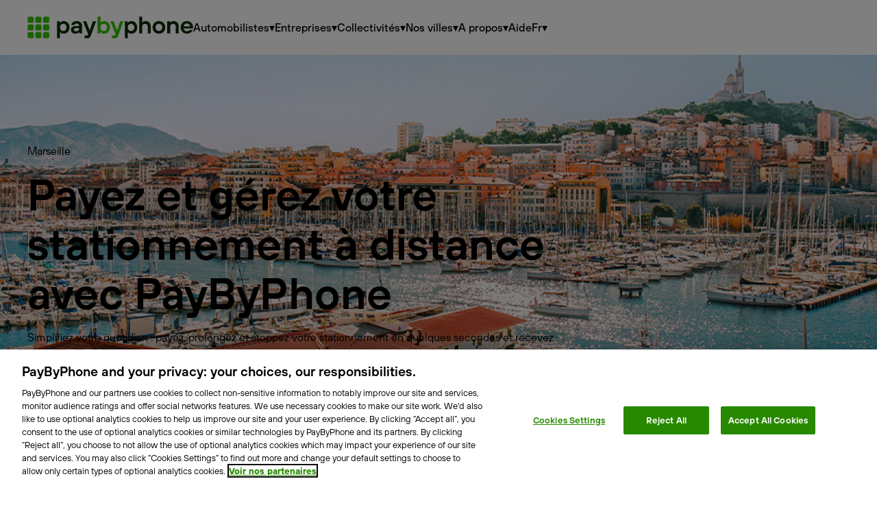

--- FILE ---
content_type: text/html; charset=utf-8
request_url: https://www.paybyphone.fr/nos-villes/marseille
body_size: 20357
content:
<!DOCTYPE html><!-- Last Published: Thu Jan 29 2026 13:04:06 GMT+0000 (Coordinated Universal Time) --><html data-wf-domain="www.paybyphone.fr" data-wf-page="647616e292e7c133de6894c9" data-wf-site="63467db794f80d1f04ba7e17" lang="fr" data-wf-collection="647616e292e7c133de6893c8" data-wf-item-slug="marseille"><head><meta charset="utf-8"/><title>Stationner à Marseille | PayByPhone</title><meta content="Payez et gérez votre stationnement à distance et par mobile à Marseille." name="description"/><meta content="Stationner à Marseille | PayByPhone" property="og:title"/><meta content="Payez et gérez votre stationnement à distance et par mobile à Marseille." property="og:description"/><meta content="https://cdn.prod.website-files.com/63467db794f80ddb0aba7e27/6475ed91bec55dc42edb9b25_63c6b637e22529fcf0f71540_Banner%20Marseille%20(1).jpg" property="og:image"/><meta content="Stationner à Marseille | PayByPhone" property="twitter:title"/><meta content="Payez et gérez votre stationnement à distance et par mobile à Marseille." property="twitter:description"/><meta content="https://cdn.prod.website-files.com/63467db794f80ddb0aba7e27/6475ed91bec55dc42edb9b25_63c6b637e22529fcf0f71540_Banner%20Marseille%20(1).jpg" property="twitter:image"/><meta property="og:type" content="website"/><meta content="summary_large_image" name="twitter:card"/><meta content="width=device-width, initial-scale=1" name="viewport"/><link href="https://cdn.prod.website-files.com/63467db794f80d1f04ba7e17/css/pbp-fr.shared.3343539b4.min.css" rel="stylesheet" type="text/css" integrity="sha384-M0NTm09BY30XrK+OLVh4OV9iXHolD8mPR07uDj3TKOC7oyqQtbDLk731/x4hcgex" crossorigin="anonymous"/><link href="https://fonts.googleapis.com" rel="preconnect"/><link href="https://fonts.gstatic.com" rel="preconnect" crossorigin="anonymous"/><script src="https://ajax.googleapis.com/ajax/libs/webfont/1.6.26/webfont.js" type="text/javascript"></script><script type="text/javascript">WebFont.load({  google: {    families: ["Exo:100,100italic,200,200italic,300,300italic,400,400italic,500,500italic,600,600italic,700,700italic,800,800italic,900,900italic"]  }});</script><script type="text/javascript">!function(o,c){var n=c.documentElement,t=" w-mod-";n.className+=t+"js",("ontouchstart"in o||o.DocumentTouch&&c instanceof DocumentTouch)&&(n.className+=t+"touch")}(window,document);</script><link href="https://cdn.prod.website-files.com/63467db794f80d1f04ba7e17/63467db794f80d65eeba7fc5_PayByPhone-Favicon-32px.png" rel="shortcut icon" type="image/x-icon"/><link href="https://cdn.prod.website-files.com/63467db794f80d1f04ba7e17/63467db794f80d4551ba7fa8_PayByPhone-Webclip-256px.png" rel="apple-touch-icon"/><link rel="stylesheet" type="text/css" href="https://cdn.jsdelivr.net/npm/@splidejs/splide@3.2.2/dist/css/splide-core.min.css">
<!-- [Attributes by Finsweet] CMS Filter -->
<script async src="https://cdn.jsdelivr.net/npm/@finsweet/attributes-cmsfilter@1/cmsfilter.js"></script>

<!-- Cookies embed OneTrust -->
<script type="text/javascript">
  var loadOtStub = function(id) {
    var script = document.createElement('script');
    script.src = 'https://cdn.cookielaw.org/scripttemplates/otSDKStub.js';
    script.type = 'text/javascript';
    script.setAttribute('data-domain-script', id);
    script.async = false;
	document.head.prepend(script);
  };
  var otAccountIds = {
    'www.paybyphone.com': '31b027d2-90cb-4ec4-897c-18dbf4f745a4',
	'www.paybyphone.fr': '2b306e2a-850f-45ae-81cc-64c69d20bd72',
    'paybyphone.co.uk': 'f17392bf-bb2a-439e-ad7a-21f5a7427772',
	'www.paybyphone.be': '3adc82c9-4579-46bc-8eb4-d666e2205668',
	'www.paybyphone.ch': '027db1ef-397c-45af-9a72-e960cd9756ce',
  };
  var otBlockedPages = [
    'paybyphone.co.uk/insurance/faq',
    'www.paybyphone.fr/assurance/faq',
    'www.paybyphone.fr/informations-legales/conditions-generales',
    'www.paybyphone.fr/informations-legales/politique-de-confidentialite',
    'www.paybyphone.fr/informations-legales/politique-cookies',
    'www.paybyphone.fr/informations-legales/mentions-legales',
    'www.paybyphone.fr/informations-legales/donnees-de-carte',
    'www.paybyphone.fr/protect-web-view-en',
    'www.paybyphone.fr/protect-web-view-fr',
    'www.paybyphone.fr/protect-web-view-en-fr',
    
    /* STAGING TEST */
    'pbp-mastertemplate-001-86b416a29fc4c1d4.webflow.io/insurance/faq',
  ];
  var locationHost = window.location.host;
  var otAccountId = otAccountIds[window.location.host] || '31b027d2-90cb-4ec4-897c-18dbf4f745a4-test';

  if (!(otBlockedPages.includes(window.location.host + window.location.pathname))) {
      loadOtStub(otAccountId);
  }
</script>
<!-- End cookies  -->

<script async defer src="https://plausible.io/js/plausible.js"
  data-domain="www.paybyphone.co.uk"
  data-cross-domain="true">
</script>
<script>
  // Run after DOM is ready
  document.addEventListener('DOMContentLoaded', function () {
    // Any button or link you want to count as "Register"
    // just give it the attribute: data-track-register
    document.addEventListener('click', function (event) {
      const target = event.target.closest('[data-track-register]');
      if (!target) return;

      // Only fire if Plausible is loaded
      if (typeof window.plausible === 'function') {
        window.plausible('Register', {
          props: {
            page: window.location.pathname,
            countrySite: document.documentElement.lang || window.location.hostname
          }
        });
      }
    });
  });
</script>


<!-- Google tag (gtag.js) -->
<script async src="https://www.googletagmanager.com/gtag/js?id=AW-1027532524"></script>
<script>
  window.dataLayer = window.dataLayer || [];
  function gtag(){dataLayer.push(arguments);}
  gtag('js', new Date());

  gtag('config', 'AW-1027532524');
</script>

<!-- Meta Pixel Code -->
<script>
!function(f,b,e,v,n,t,s)
{if(f.fbq)return;n=f.fbq=function(){n.callMethod?
n.callMethod.apply(n,arguments):n.queue.push(arguments)};
if(!f._fbq)f._fbq=n;n.push=n;n.loaded=!0;n.version='2.0';
n.queue=[];t=b.createElement(e);t.async=!0;
t.src=v;s=b.getElementsByTagName(e)[0];
s.parentNode.insertBefore(t,s)}(window, document,'script',
'https://connect.facebook.net/en_US/fbevents.js');
fbq('init', '936599461004229');
fbq('track', 'PageView');
</script>
<noscript><img height="1" width="1" style="display:none"
src="https://www.facebook.com/tr?id=936599461004229&ev=PageView&noscript=1"
/></noscript>
<!-- End Meta Pixel Code -->

<script>
  window.smartScript = new SmartScript({
    onelinkURL: "paybyphone.onelink.me",
    afParameters: {
      pid: "website",
      c: "fr",
    }
  });
  document.getElementById("cp_button").addEventListener("click", function () {
    smartScript.run();
  });
</script>

<script>
  function gtag_report_conversion(url) {
    var callback = function () {
      if (typeof(url) !== 'undefined') {
        window.location = url;
      }
    };
    gtag('event', 'conversion', {
        'send_to': 'AW-11020592276/ScuICOCx7JsbEJTJg4cp',
        'event_callback': callback
    });
    return false;
  }

  document.addEventListener("DOMContentLoaded", function() {
    var button = document.getElementById("tracking-yes");
    if (button) {
      button.addEventListener("click", function(e) {
        e.preventDefault();
        var url = button.getAttribute("href") || button.getAttribute("data-url");
        gtag_report_conversion(url);
      });
    }
  });
</script><script>
    var toTag = [
        {
            elementId: 'bouton-download-page-ville',
            classes: 'plausible-event-name=bouton+telechargement+page+ville'
        },
        {
            elementId: 'nosvilles-business',
            classes: 'plausible-event-name=Lien+business+page+villes'
        }
    ]

    document.addEventListener('DOMContentLoaded', function (_e) {
        toTag.forEach(function (tagObject) {
            var element = document.getElementById(tagObject.elementId)
            tagObject.classes.split(' ').forEach(function (className) {
                if (element) { element.classList.add(className) }
            })
        })
    })
</script>

<script src="https://cdn.prod.website-files.com/63467db794f80d1f04ba7e17/64d3506427355e5896234c72_GoogleAds_SEA_FR_2.txt" type="text/javascript"></script></head><body><div class="page-wrapper"><div><nav class="client-first--navbar-wrapper"><div class="client-first--nav_component"><div class="client-first--container-large"><div class="client-first--nav_container"><a id="w-node-_6ad9b954-8886-c776-08df-c5972e474e27-2e474e23" href="/" class="client-first--logo w-inline-block"><div class="client-first--code-embed w-embed"><svg width="100%" height="100%" viewBox="0 0 539 72" fill="none" xmlns="http://www.w3.org/2000/svg">
<path d="M518.596 56.5919C514.771 56.5919 511.287 55.7013 508.144 53.9199C505 52.1385 502.538 49.6761 500.756 46.5325C498.975 43.3889 498.084 39.8524 498.084 35.9229C498.084 31.9935 498.975 28.457 500.756 25.3134C502.538 22.1698 505 19.7074 508.144 17.926C511.287 16.1446 514.798 15.254 518.675 15.254C522.395 15.254 525.774 16.1185 528.813 17.8474C531.852 19.524 534.235 21.8817 535.964 24.9204C537.693 27.9068 538.558 31.26 538.558 34.9799C538.558 35.8706 538.505 36.7088 538.401 37.4947C538.348 38.2282 538.27 38.7784 538.165 39.1451H507.594C507.856 40.9789 508.484 42.603 509.48 44.0176C510.528 45.4323 511.837 46.5587 513.409 47.397C514.981 48.1829 516.71 48.5758 518.596 48.5758C520.692 48.5758 522.499 48.1567 524.019 47.3184C525.538 46.4801 526.717 45.4584 527.555 44.2534H537.379C536.645 46.3491 535.467 48.3401 533.842 50.2262C532.271 52.0599 530.175 53.5793 527.555 54.7844C524.988 55.9894 522.002 56.5919 518.596 56.5919ZM529.049 32.5436C528.839 30.8146 528.263 29.2429 527.32 27.8283C526.429 26.3613 525.224 25.2348 523.704 24.4489C522.185 23.6106 520.508 23.1915 518.675 23.1915C516.684 23.1915 514.902 23.6106 513.331 24.4489C511.811 25.2348 510.554 26.3351 509.558 27.7497C508.563 29.1643 507.908 30.7623 507.594 32.5436H529.049Z" fill="#0C2A00"></path>
<path d="M454.523 55.806V16.0399H462.854L463.64 19.8907H464.032C465.08 18.6857 466.6 17.6116 468.591 16.6686C470.634 15.7255 472.992 15.254 475.664 15.254C478.807 15.254 481.584 15.9613 483.994 17.3759C486.457 18.7381 488.369 20.729 489.731 23.3487C491.146 25.9159 491.853 28.9023 491.853 32.3078V55.806H482.265V33.4867C482.265 31.7053 481.872 30.1335 481.086 28.7713C480.353 27.4091 479.305 26.3351 477.943 25.5492C476.581 24.7633 475.061 24.3703 473.385 24.3703C471.656 24.3703 470.084 24.7633 468.669 25.5492C467.255 26.3351 466.128 27.4353 465.29 28.8499C464.504 30.2121 464.111 31.7577 464.111 33.4867V55.806H454.523Z" fill="#0C2A00"></path>
<path d="M427.537 56.5919C423.66 56.5919 420.15 55.7013 417.006 53.9199C413.915 52.1385 411.479 49.6761 409.697 46.5325C407.916 43.3889 407.025 39.8524 407.025 35.9229C407.025 31.9935 407.916 28.457 409.697 25.3134C411.479 22.1698 413.915 19.7074 417.006 17.926C420.15 16.1446 423.66 15.254 427.537 15.254C431.414 15.254 434.924 16.1446 438.068 17.926C441.212 19.7074 443.674 22.1698 445.455 25.3134C447.237 28.457 448.127 31.9935 448.127 35.9229C448.127 39.8524 447.237 43.3889 445.455 46.5325C443.674 49.6761 441.212 52.1385 438.068 53.9199C434.924 55.7013 431.414 56.5919 427.537 56.5919ZM427.537 47.7113C429.528 47.7113 431.362 47.2398 433.038 46.2967C434.715 45.3013 436.051 43.9129 437.046 42.1315C438.042 40.2978 438.539 38.2282 438.539 35.9229C438.539 33.6177 438.042 31.5743 437.046 29.793C436.051 27.9592 434.715 26.5708 433.038 25.6278C431.362 24.6323 429.528 24.1346 427.537 24.1346C425.546 24.1346 423.712 24.6323 422.036 25.6278C420.359 26.5708 419.023 27.9592 418.028 29.793C417.085 31.5743 416.613 33.6177 416.613 35.9229C416.613 38.2282 417.085 40.2978 418.028 42.1315C419.023 43.9129 420.359 45.3013 422.036 46.2967C423.712 47.2398 425.546 47.7113 427.537 47.7113Z" fill="#0C2A00"></path>
<path d="M363.473 55.8061V0.793579H373.061V19.8908H373.533C374.476 18.6857 375.943 17.6117 377.934 16.6686C379.925 15.7255 382.178 15.254 384.692 15.254C387.784 15.254 390.534 15.9613 392.944 17.3759C395.407 18.7381 397.319 20.7291 398.681 23.3487C400.096 25.916 400.803 28.9023 400.803 32.3079V55.8061H391.215V33.4867C391.215 31.7054 390.822 30.1336 390.036 28.7714C389.303 27.4092 388.255 26.3351 386.893 25.5492C385.531 24.7633 384.011 24.3704 382.335 24.3704C380.606 24.3704 379.034 24.7633 377.619 25.5492C376.205 26.3351 375.078 27.4353 374.24 28.85C373.454 30.2122 373.061 31.7578 373.061 33.4867V55.8061H363.473Z" fill="#0C2A00"></path>
<path d="M316.66 71.5239V16.0399H324.991L325.777 20.598H326.17C327.427 18.9739 329.104 17.6902 331.199 16.7472C333.295 15.7517 335.705 15.254 338.43 15.254C341.835 15.254 344.953 16.1185 347.782 17.8474C350.663 19.5764 352.943 22.0126 354.619 25.1562C356.296 28.2998 357.134 31.8887 357.134 35.9229C357.134 39.9572 356.296 43.5461 354.619 46.6897C352.943 49.8333 350.663 52.2695 347.782 53.9985C344.953 55.7275 341.835 56.5919 338.43 56.5919C335.81 56.5919 333.479 56.1466 331.435 55.2559C329.444 54.3128 327.873 53.1078 326.72 51.6408H326.248V71.5239H316.66ZM336.936 47.7899C338.875 47.7899 340.656 47.2922 342.281 46.2967C343.905 45.3013 345.188 43.9129 346.131 42.1315C347.075 40.3501 347.546 38.2806 347.546 35.9229C347.546 33.5653 347.075 31.4958 346.131 29.7144C345.188 27.933 343.905 26.5708 342.281 25.6278C340.656 24.6323 338.875 24.1346 336.936 24.1346C334.946 24.1346 333.138 24.6323 331.514 25.6278C329.89 26.5708 328.606 27.933 327.663 29.7144C326.72 31.4958 326.248 33.5653 326.248 35.9229C326.248 38.2806 326.72 40.3501 327.663 42.1315C328.606 43.9129 329.89 45.3013 331.514 46.2967C333.138 47.2922 334.946 47.7899 336.936 47.7899Z" fill="#0C2A00"></path>
<path d="M274.577 71.5239V62.6434H282.514C283.248 62.6434 283.824 62.4862 284.243 62.1718C284.662 61.8575 284.976 61.3859 285.186 60.7572L287.387 55.256V60.9144L269.704 16.0399H280.078L290.609 43.7033H292.181L301.69 16.0399H311.985L294.302 64.4509C293.359 66.9134 292.154 68.6947 290.687 69.795C289.22 70.9476 286.994 71.5239 284.007 71.5239H274.577Z" fill="#37C100"></path>
<path d="M249.756 56.592C247.031 56.592 244.621 56.1204 242.526 55.1774C240.482 54.1819 238.806 52.8721 237.496 51.2479H237.103L236.317 55.8061H227.987V0.793579H237.574V20.2837H238.046C239.199 18.8167 240.77 17.6117 242.761 16.6686C244.805 15.7255 247.136 15.254 249.756 15.254C253.161 15.254 256.279 16.1185 259.108 17.8475C261.99 19.5764 264.269 22.0127 265.945 25.1563C267.622 28.2998 268.46 31.8887 268.46 35.923C268.46 39.9572 267.622 43.5462 265.945 46.6897C264.269 49.8333 261.99 52.2696 259.108 53.9985C256.279 55.7275 253.161 56.592 249.756 56.592ZM248.263 47.79C250.201 47.79 251.956 47.3184 253.528 46.3754C255.152 45.3799 256.436 43.9915 257.379 42.2101C258.374 40.3764 258.872 38.2807 258.872 35.923C258.872 33.5653 258.401 31.4958 257.458 29.7144C256.514 27.9331 255.231 26.5709 253.607 25.6278C251.982 24.6323 250.201 24.1346 248.263 24.1346C246.272 24.1346 244.464 24.6323 242.84 25.6278C241.216 26.5709 239.932 27.9331 238.989 29.7144C238.046 31.4958 237.574 33.5653 237.574 35.923C237.574 38.2807 238.046 40.3764 238.989 42.2101C239.985 43.9915 241.268 45.3799 242.84 46.3754C244.464 47.3184 246.272 47.79 248.263 47.79Z" fill="#37C100"></path>
<path d="M185.706 71.5239V62.6434H193.644C194.377 62.6434 194.953 62.4862 195.373 62.1718C195.792 61.8575 196.106 61.3859 196.316 60.7572L198.516 55.256V60.9144L180.834 16.0399H191.207L201.738 43.7033H203.31L212.819 16.0399H223.115L205.432 64.4509C204.489 66.9134 203.284 68.6947 201.817 69.795C200.35 70.9476 198.123 71.5239 195.137 71.5239H185.706Z" fill="#0C2A00"></path>
<path d="M156.136 56.5919C153.15 56.5919 150.556 56.068 148.356 55.0201C146.155 53.9199 144.453 52.4529 143.248 50.6191C142.095 48.733 141.519 46.6111 141.519 44.2534C141.519 41.6862 142.095 39.4333 143.248 37.4947C144.453 35.5562 146.26 34.0368 148.67 32.9366C151.133 31.8363 154.145 31.2862 157.708 31.2862H168.003V30.4217C168.003 28.2212 167.296 26.466 165.881 25.1562C164.519 23.8464 162.659 23.1915 160.302 23.1915C158.835 23.1915 157.551 23.4273 156.451 23.8988C155.35 24.3179 154.486 24.8943 153.857 25.6278C153.229 26.3089 152.809 27.0686 152.6 27.9068H143.09C143.3 25.7063 144.086 23.6368 145.448 21.6983C146.863 19.7598 148.828 18.2142 151.342 17.0615C153.91 15.8565 156.896 15.254 160.302 15.254C163.812 15.254 166.877 15.9089 169.496 17.2187C172.116 18.4761 174.133 20.2575 175.548 22.5628C176.962 24.8681 177.67 27.4877 177.67 30.4217V55.806H169.339L168.475 51.798H168.082C167.139 53.0554 165.593 54.1819 163.445 55.1773C161.349 56.1204 158.913 56.5919 156.136 56.5919ZM157.865 48.8116C159.961 48.8116 161.769 48.4448 163.288 47.7113C164.807 46.9254 165.96 45.8252 166.746 44.4106C167.584 42.996 168.003 41.3456 168.003 39.4595V38.2806H158.651C156.136 38.2806 154.25 38.7784 152.993 39.7738C151.788 40.7169 151.185 42.0005 151.185 43.6247C151.185 45.1965 151.735 46.4539 152.836 47.397C153.988 48.3401 155.665 48.8116 157.865 48.8116Z" fill="#0C2A00"></path>
<path d="M96.3956 71.5239V16.0399H104.726L105.512 20.598H105.905C107.162 18.9739 108.839 17.6902 110.935 16.7472C113.03 15.7517 115.44 15.254 118.165 15.254C121.57 15.254 124.688 16.1185 127.517 17.8474C130.399 19.5764 132.678 22.0126 134.354 25.1562C136.031 28.2998 136.869 31.8887 136.869 35.9229C136.869 39.9572 136.031 43.5461 134.354 46.6897C132.678 49.8333 130.399 52.2695 127.517 53.9985C124.688 55.7275 121.57 56.5919 118.165 56.5919C115.545 56.5919 113.214 56.1466 111.17 55.2559C109.179 54.3128 107.608 53.1078 106.455 51.6408H105.983V71.5239H96.3956ZM116.672 47.7899C118.61 47.7899 120.392 47.2922 122.016 46.2967C123.64 45.3013 124.923 43.9129 125.867 42.1315C126.81 40.3501 127.281 38.2806 127.281 35.9229C127.281 33.5653 126.81 31.4958 125.867 29.7144C124.923 27.933 123.64 26.5708 122.016 25.6278C120.392 24.6323 118.61 24.1346 116.672 24.1346C114.681 24.1346 112.873 24.6323 111.249 25.6278C109.625 26.5708 108.341 27.933 107.398 29.7144C106.455 31.4958 105.983 33.5653 105.983 35.9229C105.983 38.2806 106.455 40.3501 107.398 42.1315C108.341 43.9129 109.625 45.3013 111.249 46.2967C112.873 47.2922 114.681 47.7899 116.672 47.7899Z" fill="#0C2A00"></path>
<path d="M0.413506 6.20739C0.413506 3.22339 2.83252 0.804382 5.81652 0.804382H15.2221C18.2061 0.804382 20.6251 3.22339 20.6251 6.2074V15.613C20.6251 18.597 18.2061 21.016 15.2221 21.016H5.81652C2.83252 21.016 0.413506 18.597 0.413506 15.613V6.20739Z" fill="#37C100"></path>
<path d="M0.413506 31.4719C0.413506 28.4879 2.83252 26.0688 5.81652 26.0688H15.2221C18.2061 26.0688 20.6251 28.4879 20.6251 31.4719V40.8774C20.6251 43.8614 18.2061 46.2804 15.2221 46.2804H5.81652C2.83252 46.2804 0.413506 43.8614 0.413506 40.8774V31.4719Z" fill="#37C100"></path>
<path d="M0.413506 56.7363C0.413506 53.7523 2.83252 51.3333 5.81652 51.3333H15.2221C18.2061 51.3333 20.6251 53.7523 20.6251 56.7363V66.1418C20.6251 69.1258 18.2061 71.5448 15.2221 71.5448H5.81652C2.83252 71.5448 0.413506 69.1258 0.413506 66.1418V56.7363Z" fill="#37C100"></path>
<path d="M25.678 6.20739C25.678 3.22339 28.097 0.804382 31.081 0.804382H40.4866C43.4706 0.804382 45.8896 3.22339 45.8896 6.2074V15.613C45.8896 18.597 43.4706 21.016 40.4866 21.016H31.081C28.097 21.016 25.678 18.597 25.678 15.613V6.20739Z" fill="#37C100"></path>
<path d="M25.678 31.4719C25.678 28.4879 28.097 26.0688 31.081 26.0688H40.4866C43.4706 26.0688 45.8896 28.4879 45.8896 31.4719V40.8774C45.8896 43.8614 43.4706 46.2804 40.4866 46.2804H31.081C28.097 46.2804 25.678 43.8614 25.678 40.8774V31.4719Z" fill="#37C100"></path>
<path d="M25.678 56.7363C25.678 53.7523 28.097 51.3333 31.081 51.3333H40.4866C43.4706 51.3333 45.8896 53.7523 45.8896 56.7363V66.1418C45.8896 69.1258 43.4706 71.5448 40.4866 71.5448H31.081C28.097 71.5448 25.678 69.1258 25.678 66.1418V56.7363Z" fill="#37C100"></path>
<path d="M50.9425 6.20739C50.9425 3.22339 53.3615 0.804382 56.3455 0.804382H65.7511C68.7351 0.804382 71.1541 3.22339 71.1541 6.2074V15.613C71.1541 18.597 68.7351 21.016 65.7511 21.016H56.3455C53.3615 21.016 50.9425 18.597 50.9425 15.613V6.20739Z" fill="#37C100"></path>
<path d="M50.9425 31.4719C50.9425 28.4879 53.3615 26.0689 56.3455 26.0689H65.7511C68.7351 26.0689 71.1541 28.4879 71.1541 31.4719V40.8775C71.1541 43.8615 68.7351 46.2805 65.7511 46.2805H56.3455C53.3615 46.2805 50.9425 43.8615 50.9425 40.8775V31.4719Z" fill="#37C100"></path>
<path d="M50.9425 56.7363C50.9425 53.7523 53.3615 51.3333 56.3455 51.3333H65.7511C68.7351 51.3333 71.1541 53.7523 71.1541 56.7363V66.1418C71.1541 69.1258 68.7351 71.5448 65.7511 71.5448H56.3455C53.3615 71.5448 50.9425 69.1258 50.9425 66.1418V56.7363Z" fill="#37C100"></path>
</svg></div></a><div id="w-node-_6ad9b954-8886-c776-08df-c5972e474e29-2e474e23" class="client-first--nav_wrapper"><div class="client-first--menu-wrapper"><div class="client-first--nav"><div data-delay="0" data-hover="false" class="client-first--dropdown w-dropdown"><div class="client-first--dropdown-toggle w-dropdown-toggle"><div>Automobilistes</div><div>▾</div></div><nav class="client-first--dropdown-list w-dropdown-list"><div id="w-node-ad14fd89-8611-98c1-7a77-1f35d97f14c4-d97f14be" class="client-first--padding-global client-first--padding-section-small"><div class="client-first--container-large"><div class="client-first--burger-wrapper"><div class="client-first--burger-grid"><a href="/automobilistes" class="client-first--burger-component w-inline-block"><p class="client-first--heading-style-h6">Automobilistes ›</p><div>Payez, stoppez et prolongez votre stationnement</div></a><a href="/automobilistes/recus-de-stationnement" class="client-first--burger-component w-inline-block"><p class="client-first--heading-style-h6">Reçus de Paiement ›</p><div>Découvrez notre solution pour les entreprises</div></a><a href="/automobilistes/comment-ca-marche" class="client-first--burger-component w-inline-block"><p class="client-first--heading-style-h6">Comment ça marche ? ›</p><div>Avec l&#x27;application ou via le site web</div></a><a href="/automobilistes/fps" class="client-first--burger-component w-inline-block"><p class="client-first--heading-style-h6">FPS ›</p><div>FPS, mode d&#x27;emploi</div></a></div><div class="client-first--button-group client-first--list"><a href="/telecharger" class="client-first--button w-button">Téléchargez l&#x27;application</a><a href="/automobilistes/recus-de-stationnement" class="client-first--button client-first--is-alternate w-button">Mes reçus</a><a href="https://support.paybyphone.com/hc/fr" class="client-first--button client-first--is-alternate w-button">Centre d&#x27;aide</a></div></div></div></div></nav></div><div data-delay="0" data-hover="false" class="client-first--dropdown w-dropdown"><div class="client-first--dropdown-toggle w-dropdown-toggle"><div>Entreprises</div><div>▾</div></div><nav class="client-first--dropdown-list w-dropdown-list"><div id="w-node-ad14fd89-8611-98c1-7a77-1f35d97f14c4-d97f14be" class="client-first--padding-global client-first--padding-section-small"><div class="client-first--container-large"><div class="client-first--burger-wrapper"><div class="client-first--burger-grid"><a href="/entreprises" class="client-first--burger-component w-inline-block"><p class="client-first--heading-style-h6">Entreprises ›</p><div>Simplifiez la gestion de votre flotte</div></a><a href="/entreprises/collaborateurs" class="client-first--burger-component w-inline-block"><p class="client-first--heading-style-h6">Collaborateurs ›</p><div>Vous stationnez pour le travail ?</div></a></div><div class="client-first--button-group client-first--list"><a href="https://business.paybyphone.com" class="client-first--button w-button">Accès au portail</a><a href="https://support.paybyphone.com/hc/en-001/categories/11601644503185-PayByPhone-Business" class="client-first--button client-first--is-alternate w-button">Centre d&#x27;aide</a></div></div></div></div></nav></div><div data-delay="0" data-hover="false" class="client-first--dropdown w-dropdown"><div class="client-first--dropdown-toggle w-dropdown-toggle"><div>Collectivités</div><div>▾</div></div><nav class="client-first--dropdown-list w-dropdown-list"><div id="w-node-ad14fd89-8611-98c1-7a77-1f35d97f14c4-d97f14be" class="client-first--padding-global client-first--padding-section-small"><div class="client-first--container-large"><div class="client-first--burger-wrapper"><div class="client-first--burger-grid"><a href="/collectivites" class="client-first--burger-component w-inline-block"><p class="client-first--heading-style-h6">Collectivités ›</p><div>Facilitez le stationnement dans votre ville</div></a><a href="/collectivites/paiement-des-fps" class="client-first--burger-component w-inline-block"><p class="client-first--heading-style-h6">Paiement des FPS ›</p><div>Une solution simple, innovante et économique</div></a></div></div></div></div></nav></div><div data-delay="0" data-hover="false" class="client-first--dropdown w-dropdown"><div class="client-first--dropdown-toggle w-dropdown-toggle"><div>Nos villes</div><div>▾</div></div><nav class="client-first--dropdown-list w-dropdown-list"><div id="w-node-ad14fd89-8611-98c1-7a77-1f35d97f14c4-d97f14be" class="client-first--padding-global client-first--padding-section-small"><div class="client-first--container-large"><div class="client-first--burger-wrapper"><div class="client-first--burger-grid"><a href="/nos-villes" class="client-first--burger-component w-inline-block"><p class="client-first--heading-style-h6">Nos villes ›</p><div>PayByPhone est disponible dans plus de 260 villes en France</div></a></div></div></div></div></nav></div><div data-delay="0" data-hover="false" class="client-first--dropdown w-dropdown"><div class="client-first--dropdown-toggle w-dropdown-toggle"><div>A propos</div><div>▾</div></div><nav class="client-first--dropdown-list w-dropdown-list"><div id="w-node-ad14fd89-8611-98c1-7a77-1f35d97f14c4-d97f14be" class="client-first--padding-global client-first--padding-section-small"><div class="client-first--container-large"><div class="client-first--burger-wrapper"><div class="client-first--burger-grid"><a href="/a-propos" class="client-first--burger-component w-inline-block"><p class="client-first--heading-style-h6">A propos ›</p><div>Nous simplifions votre quotidien</div></a><a href="/a-propos/notre-equipe" class="client-first--burger-component w-inline-block"><p class="client-first--heading-style-h6">Notre équipe ›</p><div>PayByPhone est dirigié par une équipe de professionnels passionnés experts</div></a><a href="/a-propos/presse" class="client-first--burger-component w-inline-block"><p class="client-first--heading-style-h6">Notre actualité ›</p><div>Les personnes qui rendent cela possible</div></a><a href="/entreprises/blog" class="client-first--burger-component w-inline-block"><p class="client-first--heading-style-h6">Blog ›</p><div>Vos histoires, vos réussites</div></a></div><div class="client-first--button-group client-first--list"><a href="/contact" class="client-first--button w-button">Contactez nous</a></div></div></div></div></nav></div><a href="https://support.paybyphone.com/hc/fr" class="client-first--dropdown-toggle">Aide</a><div data-delay="0" data-hover="false" class="client-first--dropdown w-dropdown"><div class="client-first--dropdown-toggle w-dropdown-toggle"><div>Fr</div><div>▾</div></div><nav class="client-first--dropdown-list w-dropdown-list"><div id="w-node-ad14fd89-8611-98c1-7a77-1f35d97f14c4-d97f14be" class="client-first--padding-global client-first--padding-section-small"><div class="client-first--container-large"><div class="client-first--burger-wrapper"><div class="client-first--burger-grid"><a href="https://www.paybyphone.co.uk/" target="_blank" class="client-first--burger-component w-inline-block"><p class="client-first--heading-style-h6">UK ›</p><div>paybyphone.co.uk</div></a><a href="https://www.paybyphone.com/" target="_blank" class="client-first--burger-component w-inline-block"><p class="client-first--heading-style-h6">USA &amp; Canada ›</p><div>paybyphone.com</div></a><a href="https://www.paybyphone.ch/" class="client-first--burger-component w-inline-block"><p class="client-first--heading-style-h6">Switzerland ›</p><div>paybyphone.ch</div></a><a href="https://www.paybyphone.de/" class="client-first--burger-component w-inline-block"><p class="client-first--heading-style-h6">Germany ›</p><div>paybyphone.de</div></a></div></div></div></div></nav></div></div></div></div><div id="w-node-_6ad9b954-8886-c776-08df-c5972e474e33-2e474e23" class="client-first--burger w-embed"><svg width="100%" height="32px" viewBox="0 0 84 84" fill="none" xmlns="http://www.w3.org/2000/svg">
<rect x="4" y="4" width="76" height="22" rx="6" fill="currentColor"/>
<rect x="4" y="31" width="76" height="22" rx="6" fill="currentColor"/>
<rect x="28" y="58" width="52" height="22" rx="6" fill="currentColor"/>
</svg></div></div></div></div></nav></div><div class="main-wrapper"><header class="client-first--margin-top client-first--margin-xxlarge"><div class="client-first--background-image"><div class="client-first--gradient"></div><img src="https://cdn.prod.website-files.com/63467db794f80ddb0aba7e27/6475ed91bec55dc42edb9b25_63c6b637e22529fcf0f71540_Banner%20Marseille%20(1).jpg" loading="lazy" alt="" sizes="100vw" srcset="https://cdn.prod.website-files.com/63467db794f80ddb0aba7e27/6475ed91bec55dc42edb9b25_63c6b637e22529fcf0f71540_Banner%20Marseille%20(1)-p-500.jpg 500w, https://cdn.prod.website-files.com/63467db794f80ddb0aba7e27/6475ed91bec55dc42edb9b25_63c6b637e22529fcf0f71540_Banner%20Marseille%20(1)-p-800.jpg 800w, https://cdn.prod.website-files.com/63467db794f80ddb0aba7e27/6475ed91bec55dc42edb9b25_63c6b637e22529fcf0f71540_Banner%20Marseille%20(1)-p-1080.jpg 1080w, https://cdn.prod.website-files.com/63467db794f80ddb0aba7e27/6475ed91bec55dc42edb9b25_63c6b637e22529fcf0f71540_Banner%20Marseille%20(1).jpg 1440w" class="client-first--background"/><div class="client-first--padding-global client-first--padding-section-large"><div class="client-first--container-large"><div class="client-first--max-width-large"><div>Marseille</div><div class="client-first--spacer-small"></div><h1>Payez et gérez votre stationnement à distance avec PayByPhone</h1><div class="client-first--spacer-small"></div><p>Simplifiez votre quotidien : payez, prolongez et stoppez votre stationnement en quelques secondes et recevez des alertes avant la fin pour éviter les oublis avec l&#x27;appli PayByPhone</p><div class="client-first--button-group"></div></div></div></div></div></header><div class="padding-global padding-section-medium"><div class="container-large"><div class="client-first--max-width-large"><h2>Infos stationnement</h2><div class="client-first--spacer-small"></div><p>Tarification du stationnement présentée uniquement à titre informatif et sujette à des changements sur décision de la ville</p><div class="client-first--spacer-large"></div></div><div data-current="" data-easing="ease" data-duration-in="300" data-duration-out="100" class="tabs w-tabs"><div class="tabs-menu w-tab-menu"><a data-w-tab="Zone 1" style="background-color:hsla(44.075829383886266, 100.00%, 58.63%, 1.00)" class="tab-link-zone-1-template w-inline-block w-tab-link"><div class="text-block-20">Zone Jaune</div></a><a data-w-tab="Zone 2" style="background-color:hsla(40.26315789473684, 96.61%, 53.73%, 1.00)" class="tab-link-zone-2-template w-inline-block w-tab-link"><div class="text-block-24">Zone Orange</div></a><a data-w-tab="Zone 3" style="background-color:hsla(0, 85.76%, 62.55%, 1.00)" class="tab-link-zone-3-template w-inline-block w-tab-link"><div class="text-block-21">Zone Rouge</div></a><a data-w-tab="Zone 4" style="background-color:hsla(0, 0.00%, 30.20%, 1.00)" class="tab-link-zone-4-template w-inline-block w-tab-link"><div class="text-block-23">Toutes Zones</div></a><a data-w-tab="Zone 5" style="background-color:transparent" class="tab-link-zone-5-template w-inline-block w-condition-invisible w-tab-link"><div class="w-dyn-bind-empty"></div></a><a data-w-tab="Zone 6" class="tab-link-zone-template w-inline-block w-condition-invisible w-tab-link"><div class="w-dyn-bind-empty"></div></a><a data-w-tab="Zone 7" class="tab-link-zone-template w-inline-block w-condition-invisible w-tab-link"><div class="w-dyn-bind-empty"></div></a></div><div class="w-tab-content"><div data-w-tab="Zone 1" class="w-tab-pane"><div class="rich-text-block-2 w-richtext"><p>📅 Jours payants</p><p>Payant du lundi au samedi de 9h à 19h. Gratuit dimanche et jours fériés.</p><p>‍</p><p>🚗 VISITEUR - <strong>Code tarif : 13106, 13112, 13114, 13115, 13116, 13118, 13119, 13122, 13123, 13125, 13126, 13127, 13128</strong></p><p>‍</p><p>🕒 Tarifs</p><p>Min 30 min = 0,50€</p><p>Max conseillé 4h = 6€</p><p>Max 4h30 (FPS) = 17€</p><p>‍</p><p>🚗 VISITEUR - <strong>Code tarif : 13206, 13213, 13215, 13216, 13223</strong></p><p>‍</p><p>🕒 Tarifs</p><p>Min 30 min = 0,50€</p><p>Max conseillé 2h = 3€</p><p>Max 2h30 (FPS) = 17€</p></div></div><div data-w-tab="Zone 2" class="w-tab-pane"><div class="rich-text-block-2 w-richtext"><p>📅 Jours payants</p><p>Payant du lundi au samedi de 9h à 19h. Gratuit dimanche et jours fériés.</p><p>‍</p><p>🚗 VISITEUR - <strong>Code tarif : 13101, 13102, 13103, 13104, 13105, 13108, 13109, 13110, 13111, 13113, 13117, 13124</strong></p><p>‍</p><p>🕒 Tarifs</p><p>Min 30 min = 0,50€</p><p>Max conseillé 4h = 8€</p><p>Max 4h30 (FPS) = 17€</p><p>‍</p><p>🚗 VISITEUR - <strong>Code tarif : 13202, 13203, 13204, 13205, 13210, 13217</strong></p><p>‍</p><p>🕒 Tarifs</p><p>Min 30 min = 0,50€</p><p>Max conseillé 2h = 4€</p><p>Max 2h30 (FPS) = 17€</p></div></div><div data-w-tab="Zone 3" class="w-tab-pane"><div class="rich-text-block-2 w-richtext"><p>📅 Jours payants</p><p>Payant du lundi au samedi de 9h à 19h. Gratuit dimanche et jours fériés.</p><p>‍</p><p>🚗 VISITEUR - <strong>Code tarif : 13206, 13213, 13215, 13216, 13223</strong></p><p>‍</p><p>🕒 Tarifs</p><p>Min 30 min = 0,50€</p><p>Max conseillé 2h = 3€</p><p>Max 2h30 (FPS) = 17€</p><p>‍</p><p>🚗 VISITEUR - <strong>Code tarif : 13202, 13203, 13204, 13205, 13210, 13217</strong></p><p>‍</p><p>🕒 Tarifs</p><p>Min 30 min = 0,50€</p><p>Max conseillé 2h = 4€</p><p>Max 2h30 (FPS) = 17€</p></div></div><div data-w-tab="Zone 4" class="w-tab-pane"><div class="rich-text-block-2 w-richtext"><p>📅 Jours payants</p><p>Payant du lundi au samedi de 9h à 19h. Gratuit dimanche et jours fériés.</p><p>‍</p><p>🚗 RESIDENT - <strong>Code tarif : 13000</strong></p><p>Tarif accessible sur autorisation délivrée par la ville</p><p>Min : 1 jour = 2€</p><p>Max : 2 semaines = 10€</p><p>‍</p><p>🚗 PMR - <strong>Code tarif : 13100</strong></p><p>🕒 Tarifs</p><p>24h gratuites.</p><p>‍</p><p> </p></div></div><div data-w-tab="Zone 5" class="w-tab-pane"><div class="rich-text-block-2 w-dyn-bind-empty w-richtext"></div></div><div data-w-tab="Zone 6" class="w-tab-pane"><div class="rich-text-block-3 w-dyn-bind-empty w-richtext"></div></div><div data-w-tab="Zone 7" class="w-tab-pane"><div class="rich-text-block-4 w-condition-invisible w-dyn-bind-empty w-richtext"></div></div></div></div><div class="html-embed-5 w-embed"><p> Prix option SMS : 0,20€ TTC / SMS </p></div><div class="w-condition-invisible">Frais de service: 15% avec un maximum de 2€ par transaction.</div><div class="text-block-92">Vous êtes une entreprise et vous stationnez dans cette ville ? PayByPhone Business simplifie la gestion de vos frais de stationnement. <br/>‍<a href="/entreprises" id="nosvilles-business">En savoir plus</a></div><a href="https://www.marseille.fr/se-deplacer/stationnement/stationnement-payant" target="_blank" class="link-underline-and-arrow-container">Retrouvez toutes les informations du stationnement de la ville... </a><div id="details" class="container-3-template second w-condition-invisible w-container"><div class="rich-text-block-5 w-condition-invisible w-dyn-bind-empty w-richtext"></div></div></div></div><section id="w-node-_67059c31-c137-821c-121b-678833020af2-33020af2" class="client-first--padding-global client-first--padding-section-medium"><div class="client-first--container-large"><div><div class="client-first--max-width-large"><h2>Avec <strong>l&#x27;application mobile</strong></h2><div class="client-first--spacer-large"></div></div><div class="client-first--4-col"><div id="w-node-_67059c31-c137-821c-121b-678833020af7-33020af2"><img id="w-node-_67059c31-c137-821c-121b-678833020af8-33020af2" src="https://cdn.prod.website-files.com/63467db794f80d1f04ba7e17/68dce1fdb5b83f29d29ae38e_11%20-%20FR.png" alt="" loading="lazy" sizes="100vw" srcset="https://cdn.prod.website-files.com/63467db794f80d1f04ba7e17/68dce1fdb5b83f29d29ae38e_11%20-%20FR-p-500.png 500w, https://cdn.prod.website-files.com/63467db794f80d1f04ba7e17/68dce1fdb5b83f29d29ae38e_11%20-%20FR-p-800.png 800w, https://cdn.prod.website-files.com/63467db794f80d1f04ba7e17/68dce1fdb5b83f29d29ae38e_11%20-%20FR.png 840w" class="client-first--aspet-ration-sqaure-contain"/><div class="client-first--spacer-medium"></div><div class="client-first--heading-style-h5"><h3 class="client-first--heading-style-h4">1. Téléchargez l&#x27;appli</h3></div><div class="client-first--spacer-tiny"></div><div id="w-node-_67059c31-c137-821c-121b-678833020afd-33020af2">Téléchargez l&#x27;appli depuis les plateformes officielles (Google Play ou Apple Store).</div></div><div id="w-node-_67059c31-c137-821c-121b-678833020afe-33020af2"><img id="w-node-_67059c31-c137-821c-121b-678833020aff-33020af2" src="https://cdn.prod.website-files.com/63467db794f80d1f04ba7e17/68dce1fc58f904eca5a067ae_12%20-%20FR.png" alt="" loading="lazy" sizes="100vw" srcset="https://cdn.prod.website-files.com/63467db794f80d1f04ba7e17/68dce1fc58f904eca5a067ae_12%20-%20FR-p-500.png 500w, https://cdn.prod.website-files.com/63467db794f80d1f04ba7e17/68dce1fc58f904eca5a067ae_12%20-%20FR-p-800.png 800w, https://cdn.prod.website-files.com/63467db794f80d1f04ba7e17/68dce1fc58f904eca5a067ae_12%20-%20FR.png 840w" class="client-first--aspet-ration-sqaure-contain"/><div class="client-first--spacer-medium"></div><div class="client-first--heading-style-h5"><h3 class="client-first--heading-style-h4">2. Choisissez la zone</h3></div><div class="client-first--spacer-tiny"></div><div id="w-node-_67059c31-c137-821c-121b-678833020b04-33020af2">Sélectionnez la zone proposée par l&#x27;application ou indiquez vous-même le code inscrit sur le parcmètre.</div></div><div id="w-node-_67059c31-c137-821c-121b-678833020b05-33020af2"><img id="w-node-_67059c31-c137-821c-121b-678833020b06-33020af2" src="https://cdn.prod.website-files.com/63467db794f80d1f04ba7e17/68dce1fd6a862eb2ecf754e7_13%20-%20FR.png" alt="" loading="lazy" sizes="100vw" srcset="https://cdn.prod.website-files.com/63467db794f80d1f04ba7e17/68dce1fd6a862eb2ecf754e7_13%20-%20FR-p-500.png 500w, https://cdn.prod.website-files.com/63467db794f80d1f04ba7e17/68dce1fd6a862eb2ecf754e7_13%20-%20FR-p-800.png 800w, https://cdn.prod.website-files.com/63467db794f80d1f04ba7e17/68dce1fd6a862eb2ecf754e7_13%20-%20FR.png 840w" class="client-first--aspet-ration-sqaure-contain"/><div class="client-first--spacer-medium"></div><div class="client-first--heading-style-h5"><h3 class="client-first--heading-style-h4">3. Choisissez la durée</h3></div><div class="client-first--spacer-tiny"></div><div id="w-node-_67059c31-c137-821c-121b-678833020b0b-33020af2">Estimez votre temps de stationnement en minutes ou en heures. Pas de panique ! Vous pourrez le prolonger quoi qu&#x27;il &#x27;arrive.</div></div><div id="w-node-_67059c31-c137-821c-121b-678833020b0c-33020af2"><img id="w-node-_67059c31-c137-821c-121b-678833020b0d-33020af2" src="https://cdn.prod.website-files.com/63467db794f80d1f04ba7e17/68dce1fd50853c3f4d3d8e01_14%20-%20FR.png" alt="" loading="lazy" sizes="100vw" srcset="https://cdn.prod.website-files.com/63467db794f80d1f04ba7e17/68dce1fd50853c3f4d3d8e01_14%20-%20FR-p-500.png 500w, https://cdn.prod.website-files.com/63467db794f80d1f04ba7e17/68dce1fd50853c3f4d3d8e01_14%20-%20FR-p-800.png 800w, https://cdn.prod.website-files.com/63467db794f80d1f04ba7e17/68dce1fd50853c3f4d3d8e01_14%20-%20FR.png 840w" class="client-first--aspet-ration-sqaure-contain"/><div class="client-first--spacer-medium"></div><div class="client-first--heading-style-h5"><h3 class="client-first--heading-style-h4">4. Choisissez votre véhicule et votre moyen de paiement</h3></div><div class="client-first--spacer-tiny"></div><div id="w-node-_67059c31-c137-821c-121b-678833020b12-33020af2">Sélectionnez un véhicule et un moyen de paiement déjà enregistré ou ajoutez-en un nouveau, puis validez !</div></div></div></div></div></section></div><div><footer class="client-first--footer_component"><div class="client-first--padding-global client-first--padding-section-medium"><div class="client-first--container-large"><div class="client-first--2-col"><div><a href="#" class="w-inline-block"><div class="w-embed"><svg width="100%" height="100%" viewBox="0 0 539 71" fill="none" xmlns="http://www.w3.org/2000/svg">
<path d="M518.596 56.0236C514.771 56.0236 511.287 55.133 508.144 53.3516C505 51.5702 502.538 49.1078 500.756 45.9642C498.975 42.8206 498.084 39.2841 498.084 35.3546C498.084 31.4252 498.975 27.8887 500.756 24.7451C502.538 21.6015 505 19.1391 508.144 17.3577C511.287 15.5763 514.798 14.6857 518.675 14.6857C522.395 14.6857 525.774 15.5502 528.813 17.2791C531.852 18.9557 534.235 21.3134 535.964 24.3521C537.693 27.3385 538.558 30.6917 538.558 34.4116C538.558 35.3023 538.505 36.1405 538.401 36.9264C538.348 37.6599 538.27 38.2101 538.165 38.5768H507.594C507.856 40.4106 508.484 42.0347 509.48 43.4493C510.528 44.864 511.837 45.9904 513.409 46.8287C514.981 47.6146 516.71 48.0075 518.596 48.0075C520.692 48.0075 522.499 47.5884 524.019 46.7501C525.538 45.9118 526.717 44.8901 527.555 43.6851H537.379C536.645 45.7808 535.467 47.7718 533.842 49.6579C532.271 51.4916 530.175 53.011 527.555 54.2161C524.988 55.4211 522.002 56.0236 518.596 56.0236ZM529.049 31.9753C528.839 30.2463 528.263 28.6746 527.32 27.26C526.429 25.793 525.224 24.6665 523.704 23.8806C522.185 23.0423 520.508 22.6232 518.675 22.6232C516.684 22.6232 514.902 23.0423 513.331 23.8806C511.811 24.6665 510.554 25.7668 509.558 27.1814C508.563 28.596 507.908 30.194 507.594 31.9753H529.049Z" fill="#FFFFFF"></path>
<path d="M454.523 55.2377V15.4716H462.854L463.64 19.3224H464.032C465.08 18.1174 466.6 17.0433 468.591 16.1003C470.634 15.1572 472.992 14.6857 475.664 14.6857C478.807 14.6857 481.584 15.393 483.994 16.8076C486.457 18.1698 488.369 20.1607 489.731 22.7804C491.146 25.3476 491.853 28.334 491.853 31.7395V55.2377H482.265V32.9184C482.265 31.137 481.872 29.5652 481.086 28.203C480.353 26.8408 479.305 25.7668 477.943 24.9809C476.581 24.195 475.061 23.802 473.385 23.802C471.656 23.802 470.084 24.195 468.669 24.9809C467.255 25.7668 466.128 26.867 465.29 28.2816C464.504 29.6438 464.111 31.1894 464.111 32.9184V55.2377H454.523Z" fill="#FFFFFF"></path>
<path d="M427.537 56.0236C423.66 56.0236 420.15 55.133 417.006 53.3516C413.915 51.5702 411.479 49.1078 409.697 45.9642C407.916 42.8206 407.025 39.2841 407.025 35.3546C407.025 31.4252 407.916 27.8887 409.697 24.7451C411.479 21.6015 413.915 19.1391 417.006 17.3577C420.15 15.5763 423.66 14.6857 427.537 14.6857C431.414 14.6857 434.924 15.5763 438.068 17.3577C441.212 19.1391 443.674 21.6015 445.455 24.7451C447.237 27.8887 448.127 31.4252 448.127 35.3546C448.127 39.2841 447.237 42.8206 445.455 45.9642C443.674 49.1078 441.212 51.5702 438.068 53.3516C434.924 55.133 431.414 56.0236 427.537 56.0236ZM427.537 47.143C429.528 47.143 431.362 46.6715 433.038 45.7284C434.715 44.733 436.051 43.3446 437.046 41.5632C438.042 39.7295 438.539 37.6599 438.539 35.3546C438.539 33.0494 438.042 31.006 437.046 29.2247C436.051 27.3909 434.715 26.0025 433.038 25.0595C431.362 24.064 429.528 23.5663 427.537 23.5663C425.546 23.5663 423.712 24.064 422.036 25.0595C420.359 26.0025 419.023 27.3909 418.028 29.2247C417.085 31.006 416.613 33.0494 416.613 35.3546C416.613 37.6599 417.085 39.7295 418.028 41.5632C419.023 43.3446 420.359 44.733 422.036 45.7284C423.712 46.6715 425.546 47.143 427.537 47.143Z" fill="#FFFFFF"></path>
<path d="M363.473 55.2378V0.225281H373.061V19.3225H373.533C374.476 18.1174 375.943 17.0434 377.934 16.1003C379.925 15.1572 382.178 14.6857 384.692 14.6857C387.784 14.6857 390.534 15.393 392.944 16.8076C395.407 18.1698 397.319 20.1608 398.681 22.7804C400.096 25.3477 400.803 28.334 400.803 31.7396V55.2378H391.215V32.9184C391.215 31.1371 390.822 29.5653 390.036 28.2031C389.303 26.8409 388.255 25.7668 386.893 24.9809C385.531 24.195 384.011 23.8021 382.335 23.8021C380.606 23.8021 379.034 24.195 377.619 24.9809C376.205 25.7668 375.078 26.867 374.24 28.2817C373.454 29.6439 373.061 31.1895 373.061 32.9184V55.2378H363.473Z" fill="#FFFFFF"></path>
<path d="M316.66 70.9556V15.4716H324.991L325.777 20.0297H326.17C327.427 18.4056 329.104 17.1219 331.199 16.1789C333.295 15.1834 335.705 14.6857 338.43 14.6857C341.835 14.6857 344.953 15.5502 347.782 17.2791C350.663 19.0081 352.943 21.4443 354.619 24.5879C356.296 27.7315 357.134 31.3204 357.134 35.3547C357.134 39.3889 356.296 42.9778 354.619 46.1214C352.943 49.265 350.663 51.7012 347.782 53.4302C344.953 55.1592 341.835 56.0236 338.43 56.0236C335.81 56.0236 333.479 55.5783 331.435 54.6876C329.444 53.7445 327.873 52.5395 326.72 51.0725H326.248V70.9556H316.66ZM336.936 47.2216C338.875 47.2216 340.656 46.7239 342.281 45.7284C343.905 44.733 345.188 43.3446 346.131 41.5632C347.075 39.7818 347.546 37.7123 347.546 35.3547C347.546 32.997 347.075 30.9275 346.131 29.1461C345.188 27.3647 343.905 26.0025 342.281 25.0595C340.656 24.064 338.875 23.5663 336.936 23.5663C334.946 23.5663 333.138 24.064 331.514 25.0595C329.89 26.0025 328.606 27.3647 327.663 29.1461C326.72 30.9275 326.248 32.997 326.248 35.3547C326.248 37.7123 326.72 39.7818 327.663 41.5632C328.606 43.3446 329.89 44.733 331.514 45.7284C333.138 46.7239 334.946 47.2216 336.936 47.2216Z" fill="#FFFFFF"></path>
<path d="M274.577 70.9557V62.0751H282.514C283.248 62.0751 283.824 61.9179 284.243 61.6035C284.662 61.2892 284.976 60.8176 285.186 60.1889L287.387 54.6877V60.3461L269.704 15.4716H280.078L290.609 43.135H292.181L301.69 15.4716H311.985L294.302 63.8826C293.359 66.3451 292.154 68.1264 290.687 69.2267C289.22 70.3793 286.994 70.9557 284.007 70.9557H274.577Z" fill="#37C100"></path>
<path d="M249.756 56.0237C247.031 56.0237 244.621 55.5521 242.526 54.6091C240.482 53.6136 238.806 52.3038 237.496 50.6796H237.103L236.317 55.2378H227.987V0.225281H237.574V19.7154H238.046C239.199 18.2484 240.77 17.0434 242.761 16.1003C244.805 15.1572 247.136 14.6857 249.756 14.6857C253.161 14.6857 256.279 15.5502 259.108 17.2792C261.99 19.0081 264.269 21.4444 265.945 24.588C267.622 27.7315 268.46 31.3204 268.46 35.3547C268.46 39.3889 267.622 42.9779 265.945 46.1214C264.269 49.265 261.99 51.7013 259.108 53.4302C256.279 55.1592 253.161 56.0237 249.756 56.0237ZM248.263 47.2217C250.201 47.2217 251.956 46.7501 253.528 45.8071C255.152 44.8116 256.436 43.4232 257.379 41.6418C258.374 39.8081 258.872 37.7124 258.872 35.3547C258.872 32.997 258.401 30.9275 257.458 29.1461C256.514 27.3648 255.231 26.0026 253.607 25.0595C251.982 24.064 250.201 23.5663 248.263 23.5663C246.272 23.5663 244.464 24.064 242.84 25.0595C241.216 26.0026 239.932 27.3648 238.989 29.1461C238.046 30.9275 237.574 32.997 237.574 35.3547C237.574 37.7124 238.046 39.8081 238.989 41.6418C239.985 43.4232 241.268 44.8116 242.84 45.8071C244.464 46.7501 246.272 47.2217 248.263 47.2217Z" fill="#37C100"></path>
<path d="M185.706 70.9557V62.0751H193.644C194.377 62.0751 194.953 61.9179 195.373 61.6035C195.792 61.2892 196.106 60.8176 196.316 60.1889L198.516 54.6877V60.3461L180.834 15.4716H191.207L201.738 43.135H203.31L212.819 15.4716H223.115L205.432 63.8826C204.489 66.3451 203.284 68.1264 201.817 69.2267C200.35 70.3793 198.123 70.9557 195.137 70.9557H185.706Z" fill="#FFFFFF"></path>
<path d="M156.136 56.0236C153.15 56.0236 150.556 55.4997 148.356 54.4518C146.155 53.3516 144.453 51.8846 143.248 50.0508C142.095 48.1647 141.519 46.0428 141.519 43.6851C141.519 41.1179 142.095 38.865 143.248 36.9264C144.453 34.9879 146.26 33.4685 148.67 32.3683C151.133 31.268 154.145 30.7179 157.708 30.7179H168.003V29.8534C168.003 27.6529 167.296 25.8977 165.881 24.5879C164.519 23.2781 162.659 22.6232 160.302 22.6232C158.835 22.6232 157.551 22.859 156.451 23.3305C155.35 23.7496 154.486 24.326 153.857 25.0595C153.229 25.7406 152.809 26.5003 152.6 27.3385H143.09C143.3 25.138 144.086 23.0685 145.448 21.13C146.863 19.1915 148.828 17.6459 151.342 16.4932C153.91 15.2882 156.896 14.6857 160.302 14.6857C163.812 14.6857 166.877 15.3406 169.496 16.6504C172.116 17.9078 174.133 19.6892 175.548 21.9945C176.962 24.2998 177.67 26.9194 177.67 29.8534V55.2377H169.339L168.475 51.2297H168.082C167.139 52.4871 165.593 53.6136 163.445 54.609C161.349 55.5521 158.913 56.0236 156.136 56.0236ZM157.865 48.2433C159.961 48.2433 161.769 47.8765 163.288 47.143C164.807 46.3572 165.96 45.2569 166.746 43.8423C167.584 42.4277 168.003 40.7773 168.003 38.8912V37.7123H158.651C156.136 37.7123 154.25 38.2101 152.993 39.2055C151.788 40.1486 151.185 41.4322 151.185 43.0564C151.185 44.6282 151.735 45.8856 152.836 46.8287C153.988 47.7718 155.665 48.2433 157.865 48.2433Z" fill="#FFFFFF"></path>
<path d="M96.3956 70.9556V15.4716H104.726L105.512 20.0297H105.905C107.162 18.4056 108.839 17.1219 110.935 16.1789C113.03 15.1834 115.44 14.6857 118.165 14.6857C121.57 14.6857 124.688 15.5502 127.517 17.2791C130.399 19.0081 132.678 21.4443 134.354 24.5879C136.031 27.7315 136.869 31.3204 136.869 35.3547C136.869 39.3889 136.031 42.9778 134.354 46.1214C132.678 49.265 130.399 51.7012 127.517 53.4302C124.688 55.1592 121.57 56.0236 118.165 56.0236C115.545 56.0236 113.214 55.5783 111.17 54.6876C109.179 53.7445 107.608 52.5395 106.455 51.0725H105.983V70.9556H96.3956ZM116.672 47.2216C118.61 47.2216 120.392 46.7239 122.016 45.7284C123.64 44.733 124.923 43.3446 125.867 41.5632C126.81 39.7818 127.281 37.7123 127.281 35.3547C127.281 32.997 126.81 30.9275 125.867 29.1461C124.923 27.3647 123.64 26.0025 122.016 25.0595C120.392 24.064 118.61 23.5663 116.672 23.5663C114.681 23.5663 112.873 24.064 111.249 25.0595C109.625 26.0025 108.341 27.3647 107.398 29.1461C106.455 30.9275 105.983 32.997 105.983 35.3547C105.983 37.7123 106.455 39.7818 107.398 41.5632C108.341 43.3446 109.625 44.733 111.249 45.7284C112.873 46.7239 114.681 47.2216 116.672 47.2216Z" fill="#FFFFFF"></path>
<path d="M0.413506 5.6391C0.413506 2.65509 2.83252 0.236084 5.81652 0.236084H15.2221C18.2061 0.236084 20.6251 2.6551 20.6251 5.6391V15.0447C20.6251 18.0287 18.2061 20.4477 15.2221 20.4477H5.81652C2.83252 20.4477 0.413506 18.0287 0.413506 15.0447V5.6391Z" fill="#37C100"></path>
<path d="M0.413506 30.9036C0.413506 27.9196 2.83252 25.5005 5.81652 25.5005H15.2221C18.2061 25.5005 20.6251 27.9196 20.6251 30.9036V40.3091C20.6251 43.2931 18.2061 45.7121 15.2221 45.7121H5.81652C2.83252 45.7121 0.413506 43.2931 0.413506 40.3091V30.9036Z" fill="#37C100"></path>
<path d="M0.413506 56.168C0.413506 53.184 2.83252 50.765 5.81652 50.765H15.2221C18.2061 50.765 20.6251 53.184 20.6251 56.168V65.5735C20.6251 68.5575 18.2061 70.9765 15.2221 70.9765H5.81652C2.83252 70.9765 0.413506 68.5575 0.413506 65.5735V56.168Z" fill="#37C100"></path>
<path d="M25.678 5.6391C25.678 2.65509 28.097 0.236084 31.081 0.236084H40.4866C43.4706 0.236084 45.8896 2.6551 45.8896 5.6391V15.0447C45.8896 18.0287 43.4706 20.4477 40.4866 20.4477H31.081C28.097 20.4477 25.678 18.0287 25.678 15.0447V5.6391Z" fill="#37C100"></path>
<path d="M25.678 30.9036C25.678 27.9196 28.097 25.5005 31.081 25.5005H40.4866C43.4706 25.5005 45.8896 27.9196 45.8896 30.9036V40.3091C45.8896 43.2931 43.4706 45.7121 40.4866 45.7121H31.081C28.097 45.7121 25.678 43.2931 25.678 40.3091V30.9036Z" fill="#37C100"></path>
<path d="M25.678 56.168C25.678 53.184 28.097 50.765 31.081 50.765H40.4866C43.4706 50.765 45.8896 53.184 45.8896 56.168V65.5735C45.8896 68.5575 43.4706 70.9765 40.4866 70.9765H31.081C28.097 70.9765 25.678 68.5575 25.678 65.5735V56.168Z" fill="#37C100"></path>
<path d="M50.9425 5.6391C50.9425 2.65509 53.3615 0.236084 56.3455 0.236084H65.7511C68.7351 0.236084 71.1541 2.6551 71.1541 5.6391V15.0447C71.1541 18.0287 68.7351 20.4477 65.7511 20.4477H56.3455C53.3615 20.4477 50.9425 18.0287 50.9425 15.0447V5.6391Z" fill="#37C100"></path>
<path d="M50.9425 30.9036C50.9425 27.9196 53.3615 25.5006 56.3455 25.5006H65.7511C68.7351 25.5006 71.1541 27.9196 71.1541 30.9036V40.3092C71.1541 43.2932 68.7351 45.7122 65.7511 45.7122H56.3455C53.3615 45.7122 50.9425 43.2932 50.9425 40.3092V30.9036Z" fill="#37C100"></path>
<path d="M50.9425 56.168C50.9425 53.184 53.3615 50.765 56.3455 50.765H65.7511C68.7351 50.765 71.1541 53.184 71.1541 56.168V65.5735C71.1541 68.5575 68.7351 70.9765 65.7511 70.9765H56.3455C53.3615 70.9765 50.9425 68.5575 50.9425 65.5735V56.168Z" fill="#37C100"></path>
</svg></div></a><div class="client-first--spacer-small"></div><div class="client-first--text-color-alternate"><div class="client-first--max-width-medium"><div class="client-first--text-weight-medium">Simplifiez votre quotidien : payez, prolongez et stoppez votre stationnement à distance avec l&#x27;appli PayByPhone</div></div></div><div class="client-first--spacer-medium"></div><div class="client-first--button-group"><a href="https://play.google.com/store/apps/details?id=com.paybyphone" target="_blank" class="w-inline-block"><img width="Auto" height="48" alt="Bouton de téléchargement sur le Google Play" loading="lazy" src="https://cdn.prod.website-files.com/63467db794f80d1f04ba7e17/68dce42e04626eed811497e0_0b6e74086e388c35d24c2f48c12360c2_Google%20Fr.png" sizes="162px" srcset="https://cdn.prod.website-files.com/63467db794f80d1f04ba7e17/68dce42e04626eed811497e0_0b6e74086e388c35d24c2f48c12360c2_Google%2520Store%2520FR-p-500.png 500w, https://cdn.prod.website-files.com/63467db794f80d1f04ba7e17/68dce42e04626eed811497e0_0b6e74086e388c35d24c2f48c12360c2_Google%2520Store%2520FR-p-800.png 800w, https://cdn.prod.website-files.com/63467db794f80d1f04ba7e17/68dce42e04626eed811497e0_0b6e74086e388c35d24c2f48c12360c2_Google%20Fr.png 923w" class="client-first--download-button"/></a><a href="https://apps.apple.com/app/paybyphone-parking/id448474183" target="_blank" class="w-inline-block"><img width="Auto" height="48" alt="Bouton de téléchargement sur l&#x27;apple store" loading="lazy" src="https://cdn.prod.website-files.com/63467db794f80d1f04ba7e17/68dce42704626eed811497df_8704c2a4ac0497494a665d6c83a3fb37_Apple%20Fr.png" sizes="151px" srcset="https://cdn.prod.website-files.com/63467db794f80d1f04ba7e17/68dce42704626eed811497df_8704c2a4ac0497494a665d6c83a3fb37_Apple%2520Store%2520FR-p-500.png 500w, https://cdn.prod.website-files.com/63467db794f80d1f04ba7e17/68dce42704626eed811497df_8704c2a4ac0497494a665d6c83a3fb37_Apple%2520Store%2520FR-p-800.png 800w, https://cdn.prod.website-files.com/63467db794f80d1f04ba7e17/68dce42704626eed811497df_8704c2a4ac0497494a665d6c83a3fb37_Apple%20Fr.png 923w" class="client-first--download-button"/></a></div></div><div class="client-first--3-col"><div class="client-first--v-flex"><div class="client-first--heading-style-h5">Nos services</div><div class="client-first--spacer-small"></div><a href="/automobilistes" class="client-first--text-color-alternate">Automobilistes</a><a href="/entreprises" class="client-first--text-color-alternate">Entreprises</a><a href="/collectivites" class="client-first--text-color-alternate">Collectivités</a><a href="/nos-villes" class="client-first--text-color-alternate">Nos villes</a></div><div class="client-first--v-flex"><div class="client-first--heading-style-h5">A propos</div><div class="client-first--spacer-small"></div><a href="/a-propos/notre-equipe" class="client-first--text-color-alternate">Notre équipe</a><a href="https://www.paybyphone.fr/a-propos/presse" class="client-first--text-color-alternate">Notre actualité</a><a href="/entreprises/blog" class="client-first--text-color-alternate">Blog</a></div><div class="client-first--v-flex"><div class="client-first--heading-style-h5">Autre</div><div class="client-first--spacer-small"></div><a href="/entreprises/contactez-nous" class="client-first--text-color-alternate">Contactez nous</a><a href="https://support.paybyphone.com/hc/fr" class="client-first--text-color-alternate">Aide</a><a href="mailto:pbp-pressoffice@corpay.com" class="client-first--text-color-alternate">Contact presse</a></div></div></div><div id="w-node-db64ad6a-91a5-f3a3-a030-88a99c4e9561-9c4e9536" class="client-first--devider"></div><div class="client-first--div-block-51"><div id="w-node-db64ad6a-91a5-f3a3-a030-88a99c4e9563-9c4e9536"><div class="client-first--button-group"><a href="/conditions-generales" class="client-first--text-color-alternate">Conditions générales</a><a href="/politique-de-confidentialite" class="client-first--text-color-alternate">Politique de Confidentialité</a><a href="/mentions-legales" class="client-first--text-color-alternate">Mentions légales</a><a href="/politique-cookies" class="client-first--text-color-alternate">Politique Cookies</a><a href="/declaration-daccessibilite" class="client-first--text-color-alternate">Accessibilité</a></div></div><div id="w-node-db64ad6a-91a5-f3a3-a030-88a99c4e956b-9c4e9536"><div class="client-first--button-group"><a href="https://twitter.com/PayByPhone" target="_blank" class="client-first--social-icon-wrapper w-inline-block"><div class="client-first--icon-1x1-small w-embed"><svg width="100%" height="100%" viewBox="0 0 32 32" fill="none" xmlns="http://www.w3.org/2000/svg">
<path d="M25.2 2H30.1067L19.3867 13.8635L32 30H22.12L14.3867 20.2148L5.53333 30H0.626667L12.0933 17.3103L0 2H10.12L17.1067 10.9461L25.1867 2H25.2ZM23.48 27.16H26.2L8.65333 4.69802H5.73333L23.48 27.16Z" fill="currentColor"/>
</svg></div></a><a href="https://www.linkedin.com/company/paybyphone-technologies-inc-" target="_blank" class="client-first--social-icon-wrapper w-inline-block"><div class="client-first--icon-1x1-small w-embed"><svg width="100%" height="100%" viewBox="0 0 32 32" fill="none" xmlns="http://www.w3.org/2000/svg">
<path d="M27.2667 27.2667H22.5333V19.84C22.5333 18.0667 22.4933 15.7867 20.0667 15.7867C17.64 15.7867 17.2133 17.7067 17.2133 19.7067V27.2667H12.48V12H17.0267V14.08H17.0933C17.7333 12.88 19.28 11.6133 21.5867 11.6133C26.3867 11.6133 27.28 14.7733 27.28 18.88V27.2667H27.2667ZM7.12 9.90667C5.6 9.90667 4.37333 8.66667 4.37333 7.14667C4.37333 5.62667 5.6 4.4 7.12 4.4C8.64 4.4 9.86667 5.62667 9.86667 7.14667C9.86667 8.66667 8.62667 9.90667 7.12 9.90667ZM9.49333 27.2667H4.74667V12H9.49333V27.2667ZM29.64 0H2.36C1.05333 0 0 1.02667 0 2.30667V29.6933C0 30.9733 1.05333 32 2.36 32H29.6267C30.9333 32 32 30.9733 32 29.6933V2.30667C32 1.04 30.9333 0 29.6267 0H29.64Z" fill="currentColor"/>
</svg></div></a><a href="https://www.instagram.com/paybyphone/" target="_blank" class="client-first--social-icon-wrapper w-inline-block"><div class="client-first--icon-1x1-small w-embed"><svg width="100%" height="100%" viewBox="0 0 32 32" fill="none" xmlns="http://www.w3.org/2000/svg">
<path d="M16 0C11.6533 0 11.1067 0.0133333 9.4 0.0933333C7.69333 0.173333 6.53333 0.44 5.52 0.84C4.46667 1.25333 3.57333 1.8 2.68 2.68C1.78667 3.57333 1.24 4.46667 0.84 5.52C0.44 6.54667 0.173333 7.70667 0.0933333 9.4C0.0133333 11.1067 0 11.6533 0 16C0 20.3467 0.0133333 20.8933 0.0933333 22.6C0.173333 24.3067 0.44 25.4667 0.84 26.48C1.25333 27.5333 1.8 28.4267 2.68 29.32C3.57333 30.2133 4.46667 30.76 5.52 31.16C6.54667 31.56 7.70667 31.8267 9.4 31.9067C11.1067 31.9867 11.6533 32 16 32C20.3467 32 20.8933 31.9867 22.6 31.9067C24.3067 31.8267 25.4667 31.56 26.48 31.16C27.5333 30.7467 28.4267 30.2 29.32 29.32C30.2133 28.4267 30.76 27.5333 31.16 26.48C31.56 25.4667 31.8267 24.2933 31.9067 22.6C31.9867 20.8933 32 20.3467 32 16C32 11.6533 31.9867 11.1067 31.9067 9.4C31.8267 7.69333 31.56 6.53333 31.16 5.52C30.7467 4.46667 30.2 3.57333 29.32 2.68C28.4267 1.78667 27.5333 1.24 26.48 0.84C25.4667 0.44 24.2933 0.173333 22.6 0.0933333C20.8933 0.0133333 20.3467 0 16 0ZM16 2.88C20.2667 2.88 20.7867 2.90667 22.4667 2.97333C24.0267 3.05333 24.88 3.30667 25.44 3.52C26.1867 3.81333 26.72 4.16 27.28 4.72C27.84 5.28 28.1867 5.81333 28.48 6.56C28.6933 7.12 28.96 7.97333 29.0267 9.53333C29.1067 11.2267 29.12 11.7333 29.12 16C29.12 20.2667 29.1067 20.7867 29.0267 22.4667C28.9467 24.0267 28.68 24.88 28.4667 25.44C28.1733 26.1867 27.8267 26.72 27.2667 27.28C26.7067 27.84 26.1733 28.1867 25.4267 28.48C24.8667 28.6933 24 28.96 22.44 29.0267C20.7467 29.1067 20.24 29.12 15.96 29.12C11.68 29.12 11.1733 29.1067 9.48 29.0267C7.92 28.9467 7.05333 28.68 6.49333 28.4667C5.73333 28.1733 5.21333 27.8267 4.65333 27.2667C4.09333 26.7067 3.73333 26.1733 3.45333 25.4267C3.24 24.8667 2.97333 24 2.89333 22.44C2.82667 20.76 2.81333 20.24 2.81333 15.9867C2.81333 11.7333 2.84 11.2 2.89333 9.50667C2.97333 7.94667 3.24 7.09333 3.45333 6.53333C3.73333 5.77333 4.09333 5.25333 4.65333 4.69333C5.21333 4.13333 5.73333 3.77333 6.49333 3.49333C7.05333 3.26667 7.89333 3.01333 9.45333 2.93333C11.1467 2.86667 11.6533 2.85333 15.9333 2.85333L16 2.89333V2.88ZM16 7.78667C11.4667 7.78667 7.78667 11.4667 7.78667 16C7.78667 20.5333 11.4667 24.2133 16 24.2133C20.5333 24.2133 24.2133 20.5333 24.2133 16C24.2133 11.4667 20.5333 7.78667 16 7.78667ZM16 21.3333C13.0533 21.3333 10.6667 18.9467 10.6667 16C10.6667 13.0533 13.0533 10.6667 16 10.6667C18.9467 10.6667 21.3333 13.0533 21.3333 16C21.3333 18.9467 18.9467 21.3333 16 21.3333ZM26.4667 7.46667C26.4667 8.53333 25.6 9.38667 24.5467 9.38667C23.4933 9.38667 22.6267 8.52 22.6267 7.46667C22.6267 6.41333 23.4933 5.54667 24.5467 5.54667C25.6 5.54667 26.4667 6.4 26.4667 7.46667Z" fill="currentColor"/>
</svg></div></a><a href="https://www.youtube.com/user/PayByPhoneFrance" class="client-first--social-icon-wrapper w-inline-block"><div class="client-first--icon-1x1-small w-embed"><svg width="100%" height="100%" viewBox="0 0 32 32" fill="none" xmlns="http://www.w3.org/2000/svg">
<path d="M31.3333 8.44766C30.96 7.09462 29.8933 6.0408 28.5067 5.66351C26.0133 5 16 5 16 5C16 5 5.98667 5 3.49333 5.66351C2.12 6.0408 1.04 7.09462 0.666667 8.44766C0 10.8936 0 16.0065 0 16.0065C0 16.0065 0 21.1195 0.666667 23.5653C1.04 24.9184 2.10667 25.9722 3.49333 26.3495C5.98667 27 16 27 16 27C16 27 26.0133 27 28.5067 26.3495C29.8933 25.9852 30.9733 24.9184 31.3333 23.5653C32 21.1195 32 16.0065 32 16.0065C32 16.0065 32 10.8936 31.3333 8.44766ZM12.7333 20.6511V11.3619L21.0933 16.0065L12.7333 20.6511Z" fill="currentColor"/>
</svg></div></a><a href="https://www.facebook.com/paybyphone?ref=hl" class="client-first--social-icon-wrapper w-inline-block"><div class="client-first--icon-1x1-small w-embed"><svg width="100%" height="100%" viewBox="0 0 32 32" fill="none" xmlns="http://www.w3.org/2000/svg">
<path d="M32 16.1006C32 7.20503 24.84 0 16 0C7.16 0 0 7.20503 0 16.1006C0 24.1375 5.85333 30.7925 13.4933 32V20.743H9.42667V16.0872H13.4933V12.5451C13.4933 8.5065 15.88 6.27924 19.5333 6.27924C21.28 6.27924 23.12 6.60126 23.12 6.60126V10.5593H21.1067C19.12 10.5593 18.4933 11.8071 18.4933 13.0683V16.0872H22.9333L22.2267 20.743H18.4933V32C26.1467 30.7925 32 24.1241 32 16.0872V16.1006Z" fill="currentColor"/>
</svg></div></a></div></div></div></div></div></footer></div></div><script src="https://d3e54v103j8qbb.cloudfront.net/js/jquery-3.5.1.min.dc5e7f18c8.js?site=63467db794f80d1f04ba7e17" type="text/javascript" integrity="sha256-9/aliU8dGd2tb6OSsuzixeV4y/faTqgFtohetphbbj0=" crossorigin="anonymous"></script><script src="https://cdn.prod.website-files.com/63467db794f80d1f04ba7e17/js/pbp-fr.schunk.e0c428ff9737f919.js" type="text/javascript" integrity="sha384-ar82P9eriV3WGOD8Lkag3kPxxkFE9GSaSPalaC0MRlR/5aACGoFQNfyqt0dNuYvt" crossorigin="anonymous"></script><script src="https://cdn.prod.website-files.com/63467db794f80d1f04ba7e17/js/pbp-fr.schunk.334e989c12b067cf.js" type="text/javascript" integrity="sha384-azwQ/c/LXSRk2vo3K6JcFhfYn43Jem9mwDCcvrxuh+bXIiqcJTyamcpufOlfpENc" crossorigin="anonymous"></script><script src="https://cdn.prod.website-files.com/63467db794f80d1f04ba7e17/js/pbp-fr.859e62e9.5a58fd55104c2feb.js" type="text/javascript" integrity="sha384-/UnEtKK20IJFarXP7rK7UHn1j1lGls5FPidlmmBbhQGoMtCToHw1P9qusDsY3wGJ" crossorigin="anonymous"></script><!-- Go to www.addthis.com/dashboard to customize your tools -->
<script type="text/javascript" src="//s7.addthis.com/js/300/addthis_widget.js#pubid=ra-627a81217a6db3b8"></script>

<!-- Plausible Analytics -->
<script async defer src="https://plausible.io/js/plausible.js"
  data-domain="www.paybyphone.co.uk"
  data-cross-domain="true">
</script>

<!-- Register click tracking (FR + fallback EN) -->
<script>
document.addEventListener("DOMContentLoaded", function () {

  // French label(s)
  const labels = ["souscription instantanée", "souscription instantanee", "register", "register now"];

  document.addEventListener("click", function (event) {
    const clicked = event.target.closest("a, button");
    if (!clicked) return;

    const text = (clicked.innerText || clicked.textContent || "")
      .trim()
      .toLowerCase();

    // Match any French or fallback English labels
    const matches = labels.some(label => text.includes(label));

    if (!matches) return;

    if (typeof window.plausible === "function") {
      window.plausible("Register");
      console.log("Plausible Register event fired (fr)");
    }
  });

});
</script>
</body></html>

--- FILE ---
content_type: text/css
request_url: https://cdn.prod.website-files.com/63467db794f80d1f04ba7e17/css/pbp-fr.shared.3343539b4.min.css
body_size: 60814
content:
html{-webkit-text-size-adjust:100%;-ms-text-size-adjust:100%;font-family:sans-serif}body{margin:0}article,aside,details,figcaption,figure,footer,header,hgroup,main,menu,nav,section,summary{display:block}audio,canvas,progress,video{vertical-align:baseline;display:inline-block}audio:not([controls]){height:0;display:none}[hidden],template{display:none}a{background-color:#0000}a:active,a:hover{outline:0}abbr[title]{border-bottom:1px dotted}b,strong{font-weight:700}dfn{font-style:italic}h1{margin:.67em 0;font-size:2em}mark{color:#000;background:#ff0}small{font-size:80%}sub,sup{vertical-align:baseline;font-size:75%;line-height:0;position:relative}sup{top:-.5em}sub{bottom:-.25em}img{border:0}svg:not(:root){overflow:hidden}hr{box-sizing:content-box;height:0}pre{overflow:auto}code,kbd,pre,samp{font-family:monospace;font-size:1em}button,input,optgroup,select,textarea{color:inherit;font:inherit;margin:0}button{overflow:visible}button,select{text-transform:none}button,html input[type=button],input[type=reset]{-webkit-appearance:button;cursor:pointer}button[disabled],html input[disabled]{cursor:default}button::-moz-focus-inner,input::-moz-focus-inner{border:0;padding:0}input{line-height:normal}input[type=checkbox],input[type=radio]{box-sizing:border-box;padding:0}input[type=number]::-webkit-inner-spin-button,input[type=number]::-webkit-outer-spin-button{height:auto}input[type=search]{-webkit-appearance:none}input[type=search]::-webkit-search-cancel-button,input[type=search]::-webkit-search-decoration{-webkit-appearance:none}legend{border:0;padding:0}textarea{overflow:auto}optgroup{font-weight:700}table{border-collapse:collapse;border-spacing:0}td,th{padding:0}@font-face{font-family:webflow-icons;src:url([data-uri])format("truetype");font-weight:400;font-style:normal}[class^=w-icon-],[class*=\ w-icon-]{speak:none;font-variant:normal;text-transform:none;-webkit-font-smoothing:antialiased;-moz-osx-font-smoothing:grayscale;font-style:normal;font-weight:400;line-height:1;font-family:webflow-icons!important}.w-icon-slider-right:before{content:""}.w-icon-slider-left:before{content:""}.w-icon-nav-menu:before{content:""}.w-icon-arrow-down:before,.w-icon-dropdown-toggle:before{content:""}.w-icon-file-upload-remove:before{content:""}.w-icon-file-upload-icon:before{content:""}*{box-sizing:border-box}html{height:100%}body{color:#333;background-color:#fff;min-height:100%;margin:0;font-family:Arial,sans-serif;font-size:14px;line-height:20px}img{vertical-align:middle;max-width:100%;display:inline-block}html.w-mod-touch *{background-attachment:scroll!important}.w-block{display:block}.w-inline-block{max-width:100%;display:inline-block}.w-clearfix:before,.w-clearfix:after{content:" ";grid-area:1/1/2/2;display:table}.w-clearfix:after{clear:both}.w-hidden{display:none}.w-button{color:#fff;line-height:inherit;cursor:pointer;background-color:#3898ec;border:0;border-radius:0;padding:9px 15px;text-decoration:none;display:inline-block}input.w-button{-webkit-appearance:button}html[data-w-dynpage] [data-w-cloak]{color:#0000!important}.w-code-block{margin:unset}pre.w-code-block code{all:inherit}.w-optimization{display:contents}.w-webflow-badge,.w-webflow-badge>img{box-sizing:unset;width:unset;height:unset;max-height:unset;max-width:unset;min-height:unset;min-width:unset;margin:unset;padding:unset;float:unset;clear:unset;border:unset;border-radius:unset;background:unset;background-image:unset;background-position:unset;background-size:unset;background-repeat:unset;background-origin:unset;background-clip:unset;background-attachment:unset;background-color:unset;box-shadow:unset;transform:unset;direction:unset;font-family:unset;font-weight:unset;color:unset;font-size:unset;line-height:unset;font-style:unset;font-variant:unset;text-align:unset;letter-spacing:unset;-webkit-text-decoration:unset;text-decoration:unset;text-indent:unset;text-transform:unset;list-style-type:unset;text-shadow:unset;vertical-align:unset;cursor:unset;white-space:unset;word-break:unset;word-spacing:unset;word-wrap:unset;transition:unset}.w-webflow-badge{white-space:nowrap;cursor:pointer;box-shadow:0 0 0 1px #0000001a,0 1px 3px #0000001a;visibility:visible!important;opacity:1!important;z-index:2147483647!important;color:#aaadb0!important;overflow:unset!important;background-color:#fff!important;border-radius:3px!important;width:auto!important;height:auto!important;margin:0!important;padding:6px!important;font-size:12px!important;line-height:14px!important;text-decoration:none!important;display:inline-block!important;position:fixed!important;inset:auto 12px 12px auto!important;transform:none!important}.w-webflow-badge>img{position:unset;visibility:unset!important;opacity:1!important;vertical-align:middle!important;display:inline-block!important}h1,h2,h3,h4,h5,h6{margin-bottom:10px;font-weight:700}h1{margin-top:20px;font-size:38px;line-height:44px}h2{margin-top:20px;font-size:32px;line-height:36px}h3{margin-top:20px;font-size:24px;line-height:30px}h4{margin-top:10px;font-size:18px;line-height:24px}h5{margin-top:10px;font-size:14px;line-height:20px}h6{margin-top:10px;font-size:12px;line-height:18px}p{margin-top:0;margin-bottom:10px}blockquote{border-left:5px solid #e2e2e2;margin:0 0 10px;padding:10px 20px;font-size:18px;line-height:22px}figure{margin:0 0 10px}figcaption{text-align:center;margin-top:5px}ul,ol{margin-top:0;margin-bottom:10px;padding-left:40px}.w-list-unstyled{padding-left:0;list-style:none}.w-embed:before,.w-embed:after{content:" ";grid-area:1/1/2/2;display:table}.w-embed:after{clear:both}.w-video{width:100%;padding:0;position:relative}.w-video iframe,.w-video object,.w-video embed{border:none;width:100%;height:100%;position:absolute;top:0;left:0}fieldset{border:0;margin:0;padding:0}button,[type=button],[type=reset]{cursor:pointer;-webkit-appearance:button;border:0}.w-form{margin:0 0 15px}.w-form-done{text-align:center;background-color:#ddd;padding:20px;display:none}.w-form-fail{background-color:#ffdede;margin-top:10px;padding:10px;display:none}label{margin-bottom:5px;font-weight:700;display:block}.w-input,.w-select{color:#333;vertical-align:middle;background-color:#fff;border:1px solid #ccc;width:100%;height:38px;margin-bottom:10px;padding:8px 12px;font-size:14px;line-height:1.42857;display:block}.w-input::placeholder,.w-select::placeholder{color:#999}.w-input:focus,.w-select:focus{border-color:#3898ec;outline:0}.w-input[disabled],.w-select[disabled],.w-input[readonly],.w-select[readonly],fieldset[disabled] .w-input,fieldset[disabled] .w-select{cursor:not-allowed}.w-input[disabled]:not(.w-input-disabled),.w-select[disabled]:not(.w-input-disabled),.w-input[readonly],.w-select[readonly],fieldset[disabled]:not(.w-input-disabled) .w-input,fieldset[disabled]:not(.w-input-disabled) .w-select{background-color:#eee}textarea.w-input,textarea.w-select{height:auto}.w-select{background-color:#f3f3f3}.w-select[multiple]{height:auto}.w-form-label{cursor:pointer;margin-bottom:0;font-weight:400;display:inline-block}.w-radio{margin-bottom:5px;padding-left:20px;display:block}.w-radio:before,.w-radio:after{content:" ";grid-area:1/1/2/2;display:table}.w-radio:after{clear:both}.w-radio-input{float:left;margin:3px 0 0 -20px;line-height:normal}.w-file-upload{margin-bottom:10px;display:block}.w-file-upload-input{opacity:0;z-index:-100;width:.1px;height:.1px;position:absolute;overflow:hidden}.w-file-upload-default,.w-file-upload-uploading,.w-file-upload-success{color:#333;display:inline-block}.w-file-upload-error{margin-top:10px;display:block}.w-file-upload-default.w-hidden,.w-file-upload-uploading.w-hidden,.w-file-upload-error.w-hidden,.w-file-upload-success.w-hidden{display:none}.w-file-upload-uploading-btn{cursor:pointer;background-color:#fafafa;border:1px solid #ccc;margin:0;padding:8px 12px;font-size:14px;font-weight:400;display:flex}.w-file-upload-file{background-color:#fafafa;border:1px solid #ccc;flex-grow:1;justify-content:space-between;margin:0;padding:8px 9px 8px 11px;display:flex}.w-file-upload-file-name{font-size:14px;font-weight:400;display:block}.w-file-remove-link{cursor:pointer;width:auto;height:auto;margin-top:3px;margin-left:10px;padding:3px;display:block}.w-icon-file-upload-remove{margin:auto;font-size:10px}.w-file-upload-error-msg{color:#ea384c;padding:2px 0;display:inline-block}.w-file-upload-info{padding:0 12px;line-height:38px;display:inline-block}.w-file-upload-label{cursor:pointer;background-color:#fafafa;border:1px solid #ccc;margin:0;padding:8px 12px;font-size:14px;font-weight:400;display:inline-block}.w-icon-file-upload-icon,.w-icon-file-upload-uploading{width:20px;margin-right:8px;display:inline-block}.w-icon-file-upload-uploading{height:20px}.w-container{max-width:940px;margin-left:auto;margin-right:auto}.w-container:before,.w-container:after{content:" ";grid-area:1/1/2/2;display:table}.w-container:after{clear:both}.w-container .w-row{margin-left:-10px;margin-right:-10px}.w-row:before,.w-row:after{content:" ";grid-area:1/1/2/2;display:table}.w-row:after{clear:both}.w-row .w-row{margin-left:0;margin-right:0}.w-col{float:left;width:100%;min-height:1px;padding-left:10px;padding-right:10px;position:relative}.w-col .w-col{padding-left:0;padding-right:0}.w-col-1{width:8.33333%}.w-col-2{width:16.6667%}.w-col-3{width:25%}.w-col-4{width:33.3333%}.w-col-5{width:41.6667%}.w-col-6{width:50%}.w-col-7{width:58.3333%}.w-col-8{width:66.6667%}.w-col-9{width:75%}.w-col-10{width:83.3333%}.w-col-11{width:91.6667%}.w-col-12{width:100%}.w-hidden-main{display:none!important}@media screen and (max-width:991px){.w-container{max-width:728px}.w-hidden-main{display:inherit!important}.w-hidden-medium{display:none!important}.w-col-medium-1{width:8.33333%}.w-col-medium-2{width:16.6667%}.w-col-medium-3{width:25%}.w-col-medium-4{width:33.3333%}.w-col-medium-5{width:41.6667%}.w-col-medium-6{width:50%}.w-col-medium-7{width:58.3333%}.w-col-medium-8{width:66.6667%}.w-col-medium-9{width:75%}.w-col-medium-10{width:83.3333%}.w-col-medium-11{width:91.6667%}.w-col-medium-12{width:100%}.w-col-stack{width:100%;left:auto;right:auto}}@media screen and (max-width:767px){.w-hidden-main,.w-hidden-medium{display:inherit!important}.w-hidden-small{display:none!important}.w-row,.w-container .w-row{margin-left:0;margin-right:0}.w-col{width:100%;left:auto;right:auto}.w-col-small-1{width:8.33333%}.w-col-small-2{width:16.6667%}.w-col-small-3{width:25%}.w-col-small-4{width:33.3333%}.w-col-small-5{width:41.6667%}.w-col-small-6{width:50%}.w-col-small-7{width:58.3333%}.w-col-small-8{width:66.6667%}.w-col-small-9{width:75%}.w-col-small-10{width:83.3333%}.w-col-small-11{width:91.6667%}.w-col-small-12{width:100%}}@media screen and (max-width:479px){.w-container{max-width:none}.w-hidden-main,.w-hidden-medium,.w-hidden-small{display:inherit!important}.w-hidden-tiny{display:none!important}.w-col{width:100%}.w-col-tiny-1{width:8.33333%}.w-col-tiny-2{width:16.6667%}.w-col-tiny-3{width:25%}.w-col-tiny-4{width:33.3333%}.w-col-tiny-5{width:41.6667%}.w-col-tiny-6{width:50%}.w-col-tiny-7{width:58.3333%}.w-col-tiny-8{width:66.6667%}.w-col-tiny-9{width:75%}.w-col-tiny-10{width:83.3333%}.w-col-tiny-11{width:91.6667%}.w-col-tiny-12{width:100%}}.w-widget{position:relative}.w-widget-map{width:100%;height:400px}.w-widget-map label{width:auto;display:inline}.w-widget-map img{max-width:inherit}.w-widget-map .gm-style-iw{text-align:center}.w-widget-map .gm-style-iw>button{display:none!important}.w-widget-twitter{overflow:hidden}.w-widget-twitter-count-shim{vertical-align:top;text-align:center;background:#fff;border:1px solid #758696;border-radius:3px;width:28px;height:20px;display:inline-block;position:relative}.w-widget-twitter-count-shim *{pointer-events:none;-webkit-user-select:none;user-select:none}.w-widget-twitter-count-shim .w-widget-twitter-count-inner{text-align:center;color:#999;font-family:serif;font-size:15px;line-height:12px;position:relative}.w-widget-twitter-count-shim .w-widget-twitter-count-clear{display:block;position:relative}.w-widget-twitter-count-shim.w--large{width:36px;height:28px}.w-widget-twitter-count-shim.w--large .w-widget-twitter-count-inner{font-size:18px;line-height:18px}.w-widget-twitter-count-shim:not(.w--vertical){margin-left:5px;margin-right:8px}.w-widget-twitter-count-shim:not(.w--vertical).w--large{margin-left:6px}.w-widget-twitter-count-shim:not(.w--vertical):before,.w-widget-twitter-count-shim:not(.w--vertical):after{content:" ";pointer-events:none;border:solid #0000;width:0;height:0;position:absolute;top:50%;left:0}.w-widget-twitter-count-shim:not(.w--vertical):before{border-width:4px;border-color:#75869600 #5d6c7b #75869600 #75869600;margin-top:-4px;margin-left:-9px}.w-widget-twitter-count-shim:not(.w--vertical).w--large:before{border-width:5px;margin-top:-5px;margin-left:-10px}.w-widget-twitter-count-shim:not(.w--vertical):after{border-width:4px;border-color:#fff0 #fff #fff0 #fff0;margin-top:-4px;margin-left:-8px}.w-widget-twitter-count-shim:not(.w--vertical).w--large:after{border-width:5px;margin-top:-5px;margin-left:-9px}.w-widget-twitter-count-shim.w--vertical{width:61px;height:33px;margin-bottom:8px}.w-widget-twitter-count-shim.w--vertical:before,.w-widget-twitter-count-shim.w--vertical:after{content:" ";pointer-events:none;border:solid #0000;width:0;height:0;position:absolute;top:100%;left:50%}.w-widget-twitter-count-shim.w--vertical:before{border-width:5px;border-color:#5d6c7b #75869600 #75869600;margin-left:-5px}.w-widget-twitter-count-shim.w--vertical:after{border-width:4px;border-color:#fff #fff0 #fff0;margin-left:-4px}.w-widget-twitter-count-shim.w--vertical .w-widget-twitter-count-inner{font-size:18px;line-height:22px}.w-widget-twitter-count-shim.w--vertical.w--large{width:76px}.w-background-video{color:#fff;height:500px;position:relative;overflow:hidden}.w-background-video>video{object-fit:cover;z-index:-100;background-position:50%;background-size:cover;width:100%;height:100%;margin:auto;position:absolute;inset:-100%}.w-background-video>video::-webkit-media-controls-start-playback-button{-webkit-appearance:none;display:none!important}.w-background-video--control{background-color:#0000;padding:0;position:absolute;bottom:1em;right:1em}.w-background-video--control>[hidden]{display:none!important}.w-slider{text-align:center;clear:both;-webkit-tap-highlight-color:#0000;tap-highlight-color:#0000;background:#ddd;height:300px;position:relative}.w-slider-mask{z-index:1;white-space:nowrap;height:100%;display:block;position:relative;left:0;right:0;overflow:hidden}.w-slide{vertical-align:top;white-space:normal;text-align:left;width:100%;height:100%;display:inline-block;position:relative}.w-slider-nav{z-index:2;text-align:center;-webkit-tap-highlight-color:#0000;tap-highlight-color:#0000;height:40px;margin:auto;padding-top:10px;position:absolute;inset:auto 0 0}.w-slider-nav.w-round>div{border-radius:100%}.w-slider-nav.w-num>div{font-size:inherit;line-height:inherit;width:auto;height:auto;padding:.2em .5em}.w-slider-nav.w-shadow>div{box-shadow:0 0 3px #3336}.w-slider-nav-invert{color:#fff}.w-slider-nav-invert>div{background-color:#2226}.w-slider-nav-invert>div.w-active{background-color:#222}.w-slider-dot{cursor:pointer;background-color:#fff6;width:1em;height:1em;margin:0 3px .5em;transition:background-color .1s,color .1s;display:inline-block;position:relative}.w-slider-dot.w-active{background-color:#fff}.w-slider-dot:focus{outline:none;box-shadow:0 0 0 2px #fff}.w-slider-dot:focus.w-active{box-shadow:none}.w-slider-arrow-left,.w-slider-arrow-right{cursor:pointer;color:#fff;-webkit-tap-highlight-color:#0000;tap-highlight-color:#0000;-webkit-user-select:none;user-select:none;width:80px;margin:auto;font-size:40px;position:absolute;inset:0;overflow:hidden}.w-slider-arrow-left [class^=w-icon-],.w-slider-arrow-right [class^=w-icon-],.w-slider-arrow-left [class*=\ w-icon-],.w-slider-arrow-right [class*=\ w-icon-]{position:absolute}.w-slider-arrow-left:focus,.w-slider-arrow-right:focus{outline:0}.w-slider-arrow-left{z-index:3;right:auto}.w-slider-arrow-right{z-index:4;left:auto}.w-icon-slider-left,.w-icon-slider-right{width:1em;height:1em;margin:auto;inset:0}.w-slider-aria-label{clip:rect(0 0 0 0);border:0;width:1px;height:1px;margin:-1px;padding:0;position:absolute;overflow:hidden}.w-slider-force-show{display:block!important}.w-dropdown{text-align:left;z-index:900;margin-left:auto;margin-right:auto;display:inline-block;position:relative}.w-dropdown-btn,.w-dropdown-toggle,.w-dropdown-link{vertical-align:top;color:#222;text-align:left;white-space:nowrap;margin-left:auto;margin-right:auto;padding:20px;text-decoration:none;position:relative}.w-dropdown-toggle{-webkit-user-select:none;user-select:none;cursor:pointer;padding-right:40px;display:inline-block}.w-dropdown-toggle:focus{outline:0}.w-icon-dropdown-toggle{width:1em;height:1em;margin:auto 20px auto auto;position:absolute;top:0;bottom:0;right:0}.w-dropdown-list{background:#ddd;min-width:100%;display:none;position:absolute}.w-dropdown-list.w--open{display:block}.w-dropdown-link{color:#222;padding:10px 20px;display:block}.w-dropdown-link.w--current{color:#0082f3}.w-dropdown-link:focus{outline:0}@media screen and (max-width:767px){.w-nav-brand{padding-left:10px}}.w-lightbox-backdrop{cursor:auto;letter-spacing:normal;text-indent:0;text-shadow:none;text-transform:none;visibility:visible;white-space:normal;word-break:normal;word-spacing:normal;word-wrap:normal;color:#fff;text-align:center;z-index:2000;opacity:0;-webkit-user-select:none;-moz-user-select:none;-webkit-tap-highlight-color:transparent;background:#000000e6;outline:0;font-family:Helvetica Neue,Helvetica,Ubuntu,Segoe UI,Verdana,sans-serif;font-size:17px;font-style:normal;font-weight:300;line-height:1.2;list-style:disc;position:fixed;inset:0;-webkit-transform:translate(0)}.w-lightbox-backdrop,.w-lightbox-container{-webkit-overflow-scrolling:touch;height:100%;overflow:auto}.w-lightbox-content{height:100vh;position:relative;overflow:hidden}.w-lightbox-view{opacity:0;width:100vw;height:100vh;position:absolute}.w-lightbox-view:before{content:"";height:100vh}.w-lightbox-group,.w-lightbox-group .w-lightbox-view,.w-lightbox-group .w-lightbox-view:before{height:86vh}.w-lightbox-frame,.w-lightbox-view:before{vertical-align:middle;display:inline-block}.w-lightbox-figure{margin:0;position:relative}.w-lightbox-group .w-lightbox-figure{cursor:pointer}.w-lightbox-img{width:auto;max-width:none;height:auto}.w-lightbox-image{float:none;max-width:100vw;max-height:100vh;display:block}.w-lightbox-group .w-lightbox-image{max-height:86vh}.w-lightbox-caption{text-align:left;text-overflow:ellipsis;white-space:nowrap;background:#0006;padding:.5em 1em;position:absolute;bottom:0;left:0;right:0;overflow:hidden}.w-lightbox-embed{width:100%;height:100%;position:absolute;inset:0}.w-lightbox-control{cursor:pointer;background-position:50%;background-repeat:no-repeat;background-size:24px;width:4em;transition:all .3s;position:absolute;top:0}.w-lightbox-left{background-image:url([data-uri]);display:none;bottom:0;left:0}.w-lightbox-right{background-image:url([data-uri]);display:none;bottom:0;right:0}.w-lightbox-close{background-image:url([data-uri]);background-size:18px;height:2.6em;right:0}.w-lightbox-strip{white-space:nowrap;padding:0 1vh;line-height:0;position:absolute;bottom:0;left:0;right:0;overflow:auto hidden}.w-lightbox-item{box-sizing:content-box;cursor:pointer;width:10vh;padding:2vh 1vh;display:inline-block;-webkit-transform:translate(0,0)}.w-lightbox-active{opacity:.3}.w-lightbox-thumbnail{background:#222;height:10vh;position:relative;overflow:hidden}.w-lightbox-thumbnail-image{position:absolute;top:0;left:0}.w-lightbox-thumbnail .w-lightbox-tall{width:100%;top:50%;transform:translateY(-50%)}.w-lightbox-thumbnail .w-lightbox-wide{height:100%;left:50%;transform:translate(-50%)}.w-lightbox-spinner{box-sizing:border-box;border:5px solid #0006;border-radius:50%;width:40px;height:40px;margin-top:-20px;margin-left:-20px;animation:.8s linear infinite spin;position:absolute;top:50%;left:50%}.w-lightbox-spinner:after{content:"";border:3px solid #0000;border-bottom-color:#fff;border-radius:50%;position:absolute;inset:-4px}.w-lightbox-hide{display:none}.w-lightbox-noscroll{overflow:hidden}@media (min-width:768px){.w-lightbox-content{height:96vh;margin-top:2vh}.w-lightbox-view,.w-lightbox-view:before{height:96vh}.w-lightbox-group,.w-lightbox-group .w-lightbox-view,.w-lightbox-group .w-lightbox-view:before{height:84vh}.w-lightbox-image{max-width:96vw;max-height:96vh}.w-lightbox-group .w-lightbox-image{max-width:82.3vw;max-height:84vh}.w-lightbox-left,.w-lightbox-right{opacity:.5;display:block}.w-lightbox-close{opacity:.8}.w-lightbox-control:hover{opacity:1}}.w-lightbox-inactive,.w-lightbox-inactive:hover{opacity:0}.w-richtext:before,.w-richtext:after{content:" ";grid-area:1/1/2/2;display:table}.w-richtext:after{clear:both}.w-richtext[contenteditable=true]:before,.w-richtext[contenteditable=true]:after{white-space:initial}.w-richtext ol,.w-richtext ul{overflow:hidden}.w-richtext .w-richtext-figure-selected.w-richtext-figure-type-video div:after,.w-richtext .w-richtext-figure-selected[data-rt-type=video] div:after,.w-richtext .w-richtext-figure-selected.w-richtext-figure-type-image div,.w-richtext .w-richtext-figure-selected[data-rt-type=image] div{outline:2px solid #2895f7}.w-richtext figure.w-richtext-figure-type-video>div:after,.w-richtext figure[data-rt-type=video]>div:after{content:"";display:none;position:absolute;inset:0}.w-richtext figure{max-width:60%;position:relative}.w-richtext figure>div:before{cursor:default!important}.w-richtext figure img{width:100%}.w-richtext figure figcaption.w-richtext-figcaption-placeholder{opacity:.6}.w-richtext figure div{color:#0000;font-size:0}.w-richtext figure.w-richtext-figure-type-image,.w-richtext figure[data-rt-type=image]{display:table}.w-richtext figure.w-richtext-figure-type-image>div,.w-richtext figure[data-rt-type=image]>div{display:inline-block}.w-richtext figure.w-richtext-figure-type-image>figcaption,.w-richtext figure[data-rt-type=image]>figcaption{caption-side:bottom;display:table-caption}.w-richtext figure.w-richtext-figure-type-video,.w-richtext figure[data-rt-type=video]{width:60%;height:0}.w-richtext figure.w-richtext-figure-type-video iframe,.w-richtext figure[data-rt-type=video] iframe{width:100%;height:100%;position:absolute;top:0;left:0}.w-richtext figure.w-richtext-figure-type-video>div,.w-richtext figure[data-rt-type=video]>div{width:100%}.w-richtext figure.w-richtext-align-center{clear:both;margin-left:auto;margin-right:auto}.w-richtext figure.w-richtext-align-center.w-richtext-figure-type-image>div,.w-richtext figure.w-richtext-align-center[data-rt-type=image]>div{max-width:100%}.w-richtext figure.w-richtext-align-normal{clear:both}.w-richtext figure.w-richtext-align-fullwidth{text-align:center;clear:both;width:100%;max-width:100%;margin-left:auto;margin-right:auto;display:block}.w-richtext figure.w-richtext-align-fullwidth>div{padding-bottom:inherit;display:inline-block}.w-richtext figure.w-richtext-align-fullwidth>figcaption{display:block}.w-richtext figure.w-richtext-align-floatleft{float:left;clear:none;margin-right:15px}.w-richtext figure.w-richtext-align-floatright{float:right;clear:none;margin-left:15px}.w-nav{z-index:1000;background:#ddd;position:relative}.w-nav:before,.w-nav:after{content:" ";grid-area:1/1/2/2;display:table}.w-nav:after{clear:both}.w-nav-brand{float:left;color:#333;text-decoration:none;position:relative}.w-nav-link{vertical-align:top;color:#222;text-align:left;margin-left:auto;margin-right:auto;padding:20px;text-decoration:none;display:inline-block;position:relative}.w-nav-link.w--current{color:#0082f3}.w-nav-menu{float:right;position:relative}[data-nav-menu-open]{text-align:center;background:#c8c8c8;min-width:200px;position:absolute;top:100%;left:0;right:0;overflow:visible;display:block!important}.w--nav-link-open{display:block;position:relative}.w-nav-overlay{width:100%;display:none;position:absolute;top:100%;left:0;right:0;overflow:hidden}.w-nav-overlay [data-nav-menu-open]{top:0}.w-nav[data-animation=over-left] .w-nav-overlay{width:auto}.w-nav[data-animation=over-left] .w-nav-overlay,.w-nav[data-animation=over-left] [data-nav-menu-open]{z-index:1;top:0;right:auto}.w-nav[data-animation=over-right] .w-nav-overlay{width:auto}.w-nav[data-animation=over-right] .w-nav-overlay,.w-nav[data-animation=over-right] [data-nav-menu-open]{z-index:1;top:0;left:auto}.w-nav-button{float:right;cursor:pointer;-webkit-tap-highlight-color:#0000;tap-highlight-color:#0000;-webkit-user-select:none;user-select:none;padding:18px;font-size:24px;display:none;position:relative}.w-nav-button:focus{outline:0}.w-nav-button.w--open{color:#fff;background-color:#c8c8c8}.w-nav[data-collapse=all] .w-nav-menu{display:none}.w-nav[data-collapse=all] .w-nav-button,.w--nav-dropdown-open,.w--nav-dropdown-toggle-open{display:block}.w--nav-dropdown-list-open{position:static}@media screen and (max-width:991px){.w-nav[data-collapse=medium] .w-nav-menu{display:none}.w-nav[data-collapse=medium] .w-nav-button{display:block}}@media screen and (max-width:767px){.w-nav[data-collapse=small] .w-nav-menu{display:none}.w-nav[data-collapse=small] .w-nav-button{display:block}.w-nav-brand{padding-left:10px}}@media screen and (max-width:479px){.w-nav[data-collapse=tiny] .w-nav-menu{display:none}.w-nav[data-collapse=tiny] .w-nav-button{display:block}}.w-tabs{position:relative}.w-tabs:before,.w-tabs:after{content:" ";grid-area:1/1/2/2;display:table}.w-tabs:after{clear:both}.w-tab-menu{position:relative}.w-tab-link{vertical-align:top;text-align:left;cursor:pointer;color:#222;background-color:#ddd;padding:9px 30px;text-decoration:none;display:inline-block;position:relative}.w-tab-link.w--current{background-color:#c8c8c8}.w-tab-link:focus{outline:0}.w-tab-content{display:block;position:relative;overflow:hidden}.w-tab-pane{display:none;position:relative}.w--tab-active{display:block}@media screen and (max-width:479px){.w-tab-link{display:block}}.w-ix-emptyfix:after{content:""}@keyframes spin{0%{transform:rotate(0)}to{transform:rotate(360deg)}}.w-dyn-empty{background-color:#ddd;padding:10px}.w-dyn-hide,.w-dyn-bind-empty,.w-condition-invisible{display:none!important}.wf-layout-layout{display:grid}@font-face{font-family:"Font awesome 5 brands 400";src:url(https://cdn.prod.website-files.com/63467db794f80d1f04ba7e17/63467db794f80d4366ba7eb3_Font%20Awesome%205%20Brands-Regular-400.otf)format("opentype");font-weight:400;font-style:normal;font-display:swap}@font-face{font-family:"Font awesome 5 pro 400";src:url(https://cdn.prod.website-files.com/63467db794f80d1f04ba7e17/63467db794f80df1b1ba7fa1_Font%20Awesome%205%20Pro-Regular-400.otf)format("opentype");font-weight:400;font-style:normal;font-display:swap}@font-face{font-family:"Font awesome 5 pro solid 900";src:url(https://cdn.prod.website-files.com/63467db794f80d1f04ba7e17/63467db794f80d7dc0ba7ed3_Font%20Awesome%205%20Pro-Solid-900.otf)format("opentype");font-weight:400;font-style:normal;font-display:swap}@font-face{font-family:"Font awesome 5 pro 300";src:url(https://cdn.prod.website-files.com/63467db794f80d1f04ba7e17/63467db794f80d4f16ba7e9c_Font%20Awesome%205%20Pro-Light-300.otf)format("opentype");font-weight:300;font-style:normal;font-display:swap}@font-face{font-family:"Font awesome 5 duotone solid 900";src:url(https://cdn.prod.website-files.com/63467db794f80d1f04ba7e17/63467db794f80d5911ba7f97_Font%20Awesome%205%20Duotone-Solid-900.otf)format("opentype");font-weight:400;font-style:normal;font-display:swap}@font-face{font-family:Fouconeb;src:url(https://cdn.prod.website-files.com/63467db794f80d1f04ba7e17/687cd41ec767e24f308faddc_0af8de85da165f02190259ada5d660ae_Fouconbd.otf)format("opentype");font-weight:400;font-style:normal;font-display:swap}@font-face{font-family:Fouconmd;src:url(https://cdn.prod.website-files.com/63467db794f80d1f04ba7e17/687cd41ec767e24f308fadda_349a3629ae053a187291803a09255b00_TT%20PayByPhone%20Medium.otf)format("opentype");font-weight:400;font-style:normal;font-display:swap}@font-face{font-family:Fouconrg;src:url(https://cdn.prod.website-files.com/63467db794f80d1f04ba7e17/687cd41ec767e24f308faddb_a0dae266f1d24693737e038c56f6e7dd_TT%20PayByPhone%20Regular.otf)format("opentype");font-weight:400;font-style:normal;font-display:swap}@font-face{font-family:Foucondm;src:url(https://cdn.prod.website-files.com/63467db794f80d1f04ba7e17/687cd41ec767e24f308fadd6_89391f2288f110677f2354a97260ff4b_TT%20PayByPhone%20DemiBold.otf)format("opentype");font-weight:400;font-style:normal;font-display:swap}@font-face{font-family:Fouconri;src:url(https://cdn.prod.website-files.com/63467db794f80d1f04ba7e17/687cd41ec767e24f308fadd9_b4bb1fdddce7cd2da7b2623d6b5d0431_TT%20PayByPhone%20Italic.otf)format("opentype");font-weight:400;font-style:normal;font-display:swap}@font-face{font-family:Tt Paybyphone;src:url(https://cdn.prod.website-files.com/63467db794f80d1f04ba7e17/687cd41ec767e24f308fadd5_2b9eb77a0f8a449d8d5837b6e65a1284_TT%20PayByPhone%20Bold%20Italic.otf)format("opentype"),url(https://cdn.prod.website-files.com/63467db794f80d1f04ba7e17/68ca70efe4a1f841ac2f1610_2b9eb77a0f8a449d8d5837b6e65a1284_TT%20PayByPhone%20Bold%20Italic.otf)format("opentype");font-weight:700;font-style:italic;font-display:swap}@font-face{font-family:Tt Paybyphone;src:url(https://cdn.prod.website-files.com/63467db794f80d1f04ba7e17/687cd41ec767e24f308fadd8_4f6f9daee752ff0fb990f82f8e250f0d_TT%20PayByPhone%20Medium%20Italic.otf)format("opentype"),url(https://cdn.prod.website-files.com/63467db794f80d1f04ba7e17/68ca70efe4a1f841ac2f1615_4f6f9daee752ff0fb990f82f8e250f0d_TT%20PayByPhone%20Medium%20Italic.otf)format("opentype");font-weight:500;font-style:italic;font-display:swap}@font-face{font-family:Tt Paybyphone;src:url(https://cdn.prod.website-files.com/63467db794f80d1f04ba7e17/687cd41ec767e24f308fadda_349a3629ae053a187291803a09255b00_TT%20PayByPhone%20Medium.otf)format("opentype"),url(https://cdn.prod.website-files.com/63467db794f80d1f04ba7e17/68ca70efe4a1f841ac2f1614_349a3629ae053a187291803a09255b00_TT%20PayByPhone%20Medium.otf)format("opentype");font-weight:500;font-style:normal;font-display:swap}@font-face{font-family:Tt Paybyphone;src:url(https://cdn.prod.website-files.com/63467db794f80d1f04ba7e17/687cd41ec767e24f308fadd6_89391f2288f110677f2354a97260ff4b_TT%20PayByPhone%20DemiBold.otf)format("opentype"),url(https://cdn.prod.website-files.com/63467db794f80d1f04ba7e17/68ca70efe4a1f841ac2f1616_89391f2288f110677f2354a97260ff4b_TT%20PayByPhone%20DemiBold.otf)format("opentype");font-weight:600;font-style:normal;font-display:swap}@font-face{font-family:Tt Paybyphone;src:url(https://cdn.prod.website-files.com/63467db794f80d1f04ba7e17/687cd41ec767e24f308fadd9_b4bb1fdddce7cd2da7b2623d6b5d0431_TT%20PayByPhone%20Italic.otf)format("opentype"),url(https://cdn.prod.website-files.com/63467db794f80d1f04ba7e17/68ca70efe4a1f841ac2f1613_b4bb1fdddce7cd2da7b2623d6b5d0431_TT%20PayByPhone%20Italic.otf)format("opentype");font-weight:400;font-style:italic;font-display:swap}@font-face{font-family:Tt Paybyphone;src:url(https://cdn.prod.website-files.com/63467db794f80d1f04ba7e17/687cd41ec767e24f308faddc_0af8de85da165f02190259ada5d660ae_Fouconbd.otf)format("opentype"),url(https://cdn.prod.website-files.com/63467db794f80d1f04ba7e17/68ca70efe4a1f841ac2f1612_0af8de85da165f02190259ada5d660ae_TT%20PayByPhone%20Bold.otf)format("opentype");font-weight:700;font-style:normal;font-display:swap}@font-face{font-family:Tt Paybyphone;src:url(https://cdn.prod.website-files.com/63467db794f80d1f04ba7e17/687cd41ec767e24f308faddb_a0dae266f1d24693737e038c56f6e7dd_TT%20PayByPhone%20Regular.otf)format("opentype"),url(https://cdn.prod.website-files.com/63467db794f80d1f04ba7e17/68ca70efe4a1f841ac2f1617_a0dae266f1d24693737e038c56f6e7dd_TT%20PayByPhone%20Regular.otf)format("opentype");font-weight:400;font-style:normal;font-display:swap}@font-face{font-family:Tt Paybyphone;src:url(https://cdn.prod.website-files.com/63467db794f80d1f04ba7e17/687cd41ec767e24f308fadd7_8b5b4ebd224ba4628a652185aa6e2e63_TT%20PayByPhone%20DemiBold%20Italic.otf)format("opentype"),url(https://cdn.prod.website-files.com/63467db794f80d1f04ba7e17/68ca70efe4a1f841ac2f1611_8b5b4ebd224ba4628a652185aa6e2e63_TT%20PayByPhone%20DemiBold%20Italic.otf)format("opentype");font-weight:600;font-style:italic;font-display:swap}@font-face{font-family:Fouconbd;src:url(https://cdn.prod.website-files.com/63467db794f80d1f04ba7e17/687cd41ec767e24f308faddc_0af8de85da165f02190259ada5d660ae_Fouconbd.otf)format("opentype");font-weight:400;font-style:normal;font-display:swap}:root{--client-first---size--l:.75rem;--client-first---link-color--link-primary:var(--client-first---green-brand--brand-50);--client-first---link-color--link-alternate:var(--client-first---neutral--neutral-0);--client-first---green-brand--brand-60:#1f6e00;--client-first---green-brand--brand-10:#d7f3cc;--client-first---link-color--link-secondary:var(--client-first---neutral--neutral-100);--client-first---background-color--background-primary:var(--client-first---neutral--neutral-0);--client-first---border-color--border-secondary:var(--client-first---green-brand--brand-20);--client-first---size--m:.5rem;--client-first---background-color--background-secondary:var(--client-first---green-brand--brand-5);--client-first---text-color--text-primary:var(--client-first---neutral--neutral-100);--client-first---green-brand--brand-20:#bbeaa8;--client-first---green-brand--brand-70:#195900;--client-first---green-brand--brand-5:#edf9e8;--client-first---border-color--border-primary:var(--client-first---neutral--neutral-10);--client-first---text-color--text-alternate:var(--client-first---neutral--neutral-0);--client-first---text-color--text-secondary:var(--client-first---neutral--neutral-40);--client-first---background-color--background-success:var(--client-first---base-color-system--success-green);--client-first---text-color--text-success:var(--client-first---base-color-system--success-green-dark);--client-first---background-color--background-alternate:var(--client-first---green-brand--brand-95);--client-first---size--s:.25rem;--client-first---neutral--neutral-5:#f8f8f8;--client-first---background-color--background-tertiary:var(--client-first---green-brand--brand-50);--client-first---background-color--background-error:var(--client-first---base-color-system--error-red);--client-first---text-color--text-error:var(--client-first---base-color-system--error-red-dark);--client-first---background-color--background-warning:var(--client-first---base-color-system--warning-yellow);--client-first---text-color--text-warning:var(--client-first---base-color-system--warning-yellow-dark);--client-first---green-brand--brand-90:#0d2c00;--client-first---green-brand--brand-95:#081d00;--client-first---neutral--neutral-0:white;--client-first---green-brand--brand-40:#30aa00;--client-first---red--red-50:#f40045;--client-first---shadow\<deleted\|variable-2b1ddb1d-839a-8df6-1028-e46cd6ddc01a\>:#0000001a;--client-first---xxxxl:2rem;--green:#6cc24a;--white:white;--light-sea-green:#4fb6ad;--orange:#fbb017;--dim-grey:#4d4d4d;--indian-red:#f14e4e;--light-grey-bg:transparent;--e9e9e9:white;--client-first---neutral--neutral-100:#000;--gold:#ffc72c;--no-charte:#9b9b9b14;--dark-grey:#9b9b9b;--white-smoke:whitesmoke;--steel-blue:#006491;--med-grey:#e9e9e9;--green-accessibility:#248000;--client-first---green-brand--brand-50:#278900;--client-first---size--xs:.125rem;--client-first---green-brand--brand-30:#99df7d;--sky-blue:#51c8ed;--client-first---orange--orange-5:#fff5f3;--client-first---blue--blue-5:#f5f7ff;--client-first---orange--orange-10:#ffe8e1;--client-first---orange--orange-20:#ffcebf;--client-first---orange--orange-30:#ffa68a;--client-first---orange--orange-40:#ff744a;--client-first---orange--orange-50:#ff4107;--client-first---orange--orange-60:#d63706;--client-first---orange--orange-70:#bf3105;--client-first---orange--orange-80:#9c2804;--client-first---orange--orange-90:#611903;--client-first---orange--orange-95:#330d01;--client-first---orange--alpha-10:#ff41071a;--client-first---orange--alpha-20:#ff41074d;--client-first---orange--alpha-30:#ff410775;--client-first---red--red-5:#fef2f6;--client-first---red--red-10:#fedee7;--client-first---red--red-20:#fcc2d2;--client-first---red--red-30:#fa94b1;--client-first---red--red-40:#f74f7f;--client-first---red--red-60:#d7003d;--client-first---red--red-70:#b70034;--client-first---red--red-80:#95002a;--client-first---red--red-90:#5f001b;--client-first---red--red-95:#31000e;--client-first---red--alpha-10:#f4004512;--client-first---red--alpha-20:#f400454d;--client-first---red--alpha-30:#f4004575;--client-first---purple--purple-5:#f9f7ff;--client-first---purple--purple-10:#ede4ff;--client-first---purple--purple-20:#e4d7ff;--client-first---purple--purple-30:#e4d7ff;--client-first---purple--purple-40:#9c6dff;--client-first---purple--purple-50:#712eff;--client-first---purple--purple-60:#6328e0;--client-first---purple--purple-70:#5523bf;--client-first---purple--purple-80:#451c9c;--client-first---purple--purple-90:#341575;--client-first---purple--purple-95:#220e4d;--client-first---purple--alpha-10:#712eff14;--client-first---purple--alpha-20:#712eff4d;--client-first---purple--alpha-30:#712eff75;--dark-orchid:#974599;--client-first---blue--blue-10:#e5eaff;--plum:#d48ed6;--client-first---blue--blue-20:#d0daff;--client-first---blue--blue-30:#b2c1ff;--client-first---neutral--neutral-10:#ecedec;--client-first---neutral--neutral-20:#dddedd;--client-first---blue--blue-40:#738fff;--client-first---neutral--neutral-30:#c6c9c8;--client-first---blue--blue-50:#345dff;--client-first---blue--blue-60:#2e52e0;--client-first---neutral--neutral-40:#707572;--client-first---blue--blue-70:#2746bf;--client-first---neutral--neutral-50:#6a716d;--client-first---blue--blue-80:#20399c;--client-first---neutral--neutral-60:#5d6360;--client-first---blue--blue-90:#142361;--client-first---blue--blue-95:#0a1230;--client-first---blue--alpha-10:#345dff14;--client-first---blue--alpha-20:#345dff40;--client-first---blue--alpha-30:#345dff75;--client-first---neutral--neutral-70:#505552;--client-first---neutral--neutral-80:#414542;--client-first---base-color-system--success-green:var(--client-first---green-brand--brand-30);--client-first---base-color-system--success-green-dark:var(--client-first---green-brand--brand-70);--client-first---neutral--neutral-90:#282b29;--client-first---base-color-system--warning-yellow:var(--client-first---orange--orange-30);--client-first---neutral--neutral-95:#141515;--client-first---neutral--alpha-10:#6a716d1a;--client-first---neutral--alpha-20:#6a716d4d;--client-first---neutral--alpha-30:#6a716d75;--client-first---base-color-system--warning-yellow-dark:var(--client-first---orange--orange-70);--client-first---base-color-system--error-red:var(--client-first---red--red-30);--client-first---base-color-system--error-red-dark:var(--client-first---red--red-70);--client-first---base-color-system--focus-state:var(--client-first---blue--blue-50);--client-first---green-brand--brand-80:#123e00;--client-first---green-brand--alpha-10:#3fca071a;--client-first---green-brand--alpha-20:#3fca0733;--client-first---green-brand--alpha-30:#3fca0757;--client-first---text-color--font-family:"Tt Paybyphone",Arial,sans-serif;--client-first---border-color--border-alternate:var(--client-first---neutral--neutral-50)}.w-checkbox{margin-bottom:5px;padding-left:20px;display:block}.w-checkbox:before{content:" ";grid-area:1/1/2/2;display:table}.w-checkbox:after{content:" ";clear:both;grid-area:1/1/2/2;display:table}.w-checkbox-input{float:left;margin:4px 0 0 -20px;line-height:normal}.w-checkbox-input--inputType-custom{border:1px solid #ccc;border-radius:2px;width:12px;height:12px}.w-checkbox-input--inputType-custom.w--redirected-checked{background-color:#3898ec;background-image:url(https://d3e54v103j8qbb.cloudfront.net/static/custom-checkbox-checkmark.589d534424.svg);background-position:50%;background-repeat:no-repeat;background-size:cover;border-color:#3898ec}.w-checkbox-input--inputType-custom.w--redirected-focus{box-shadow:0 0 3px 1px #3898ec}.w-pagination-wrapper{flex-wrap:wrap;justify-content:center;display:flex}.w-pagination-previous{color:#333;background-color:#fafafa;border:1px solid #ccc;border-radius:2px;margin-left:10px;margin-right:10px;padding:9px 20px;font-size:14px;display:block}.w-pagination-previous-icon{margin-right:4px}.w-pagination-next{color:#333;background-color:#fafafa;border:1px solid #ccc;border-radius:2px;margin-left:10px;margin-right:10px;padding:9px 20px;font-size:14px;display:block}.w-form-formrecaptcha{margin-bottom:8px}.w-pagination-next-icon{margin-left:4px}.w-layout-grid{grid-row-gap:16px;grid-column-gap:16px;grid-template-rows:auto auto;grid-template-columns:1fr 1fr;grid-auto-columns:1fr;display:grid}.w-layout-hflex{flex-direction:row;align-items:flex-start;display:flex}.w-layout-blockcontainer{max-width:940px;margin-left:auto;margin-right:auto;display:block}@media screen and (max-width:991px){.w-layout-blockcontainer{max-width:728px}}@media screen and (max-width:767px){.w-layout-blockcontainer{max-width:none}}.client-first--heading-style-h3{font-size:2rem;font-weight:600;line-height:2.5rem}.client-first--heading-style-h1{font-size:4rem;font-weight:600;line-height:4.5rem}.client-first--heading-style-h4{font-size:1.5rem;font-weight:600;line-height:2rem}.client-first--heading-style-h6{font-size:1rem;font-weight:600;line-height:1.5rem}.client-first--heading-style-h2{font-size:3rem;font-weight:600;line-height:3.5rem}.client-first--page-wrapper{overflow:hidden}.client-first--main-wrapper{flex-flow:column;display:flex}.client-first--margin-xxlarge{margin:5rem}.client-first--margin-top{margin-bottom:0;margin-left:0;margin-right:0}.client-first--padding-global{width:100%;padding-left:2.5rem;padding-right:2.5rem}.client-first--max-width-large{width:100%;max-width:48rem}.client-first--padding-section-large{padding-top:8rem;padding-bottom:8rem}.client-first--container-large{width:100%;max-width:80rem;margin-left:auto;margin-right:auto}.client-first--button{border-radius:var(--client-first---size--l);background-color:var(--client-first---link-color--link-primary);color:var(--client-first---link-color--link-alternate);text-align:center;white-space:nowrap;padding:.75rem 1.25rem;font-weight:500;transition:all .2s}.client-first--button:hover{background-color:var(--client-first---green-brand--brand-60)}.client-first--button.client-first--is-secondary{background-color:var(--client-first---green-brand--brand-10);color:var(--client-first---link-color--link-primary)}.client-first--button.client-first--is-secondary:hover{background-color:var(--client-first---link-color--link-primary);color:var(--client-first---link-color--link-alternate)}.client-first--button.client-first--is-alternate{background-color:var(--client-first---link-color--link-alternate);color:var(--client-first---link-color--link-secondary)}.client-first--button.client-first--is-alternate:hover{color:var(--client-first---link-color--link-primary)}.client-first--button.client-first--is-small{padding:.5rem 1rem}.client-first--button.client-first--is-large{padding:1rem 1.5rem}.client-first--button.client-first--is-icon{grid-column-gap:1rem;grid-row-gap:1rem;flex-direction:row;justify-content:center;align-items:center;text-decoration:none;display:flex}.client-first--button-group{grid-column-gap:1rem;grid-row-gap:.5rem;flex-flow:wrap;justify-content:flex-start;align-items:center;display:flex}.client-first--button-group.client-first--center{justify-content:center}.client-first--spacer-medium{width:100%;padding-top:2rem}.client-first--spacer-small{width:100%;padding-top:1rem}.client-first--background-image{position:relative}.client-first--background{z-index:-2;object-fit:cover;height:100%;position:absolute;inset:0}.client-first--gradient{z-index:-1;background-image:linear-gradient(90deg,var(--client-first---background-color--background-primary)25%,transparent);position:absolute;inset:0}.client-first--max-width-full{width:100%;max-width:none}.client-first--2-col{grid-column-gap:4rem;grid-row-gap:4rem;grid-template-rows:auto;grid-template-columns:1fr 1fr;grid-auto-columns:1fr;width:100%;display:grid}.client-first--2-col.client-first--is-align-start{align-items:start}.client-first--text-size-small{font-size:.875rem;line-height:1.25rem}.client-first--padding-section-medium{padding-top:5rem;padding-bottom:5rem}.client-first--spacer-tiny{width:100%;padding-top:.125rem}.client-first--spacer-large{padding-top:3rem}.client-first--border-radius_l{border-radius:var(--client-first---size--l);overflow:hidden}.client-first--icon_wrapper{grid-column-gap:.5rem;grid-row-gap:.5rem;display:flex}.client-first--features_wrapper{grid-column-gap:2rem;grid-row-gap:2rem;border:1px solid var(--client-first---border-color--border-secondary);border-radius:var(--client-first---size--l);padding:2rem;display:flex}.client-first--icon_small{width:1.25rem;display:flex}.client-first--padding-medium{padding:2rem}.client-first--aspect-ratio-square{aspect-ratio:1;object-fit:cover}.client-first--div-block-52{grid-column-gap:1rem;grid-row-gap:1rem;grid-template-rows:auto;grid-template-columns:1fr 1fr;grid-auto-columns:1fr;align-items:center;display:grid}.client-first--feature{border-radius:var(--client-first---size--m);background-color:var(--client-first---background-color--background-secondary)}.client-first--border-radius{border-radius:.25rem;overflow:clip}.client-first--text-color-primary{color:var(--client-first---text-color--text-primary)}.client-first--3-col{grid-column-gap:2rem;grid-row-gap:2rem;grid-template-rows:auto;grid-template-columns:1fr 1fr 1fr;grid-auto-columns:1fr;align-items:stretch;width:100%;display:grid}.client-first--3-col.client-first--is-align-start{align-items:start}.client-first--icon_medium{border-radius:var(--client-first---size--m);background-color:var(--client-first---green-brand--brand-20);color:var(--client-first---green-brand--brand-70);width:3rem;padding:.75rem;display:flex}.client-first--illustration{aspect-ratio:1;border-radius:var(--client-first---size--l);background-color:var(--client-first---green-brand--brand-5);object-fit:contain;padding:2rem}.client-first--5-col{grid-column-gap:2rem;grid-row-gap:2rem;grid-template-rows:1fr;grid-template-columns:1fr 1fr 1fr 1fr 1fr;grid-auto-columns:1fr;grid-auto-flow:dense;width:100%;display:grid}.client-first--logo_wrapper{border:1px solid var(--client-first---border-color--border-primary);border-radius:var(--client-first---size--l);object-fit:contain;padding:2rem;overflow:hidden}.client-first--heading-style-h5{font-size:1.25rem;font-weight:600;line-height:1.75rem}.client-first--faq_wrapper{color:var(--client-first---text-color--text-primary);margin-top:1rem}.client-first--question{grid-column-gap:2rem;grid-row-gap:2rem;border-bottom:1px solid var(--client-first---border-color--border-primary);cursor:pointer;justify-content:space-between;align-items:flex-start;padding-bottom:.5rem;display:flex}.client-first--answer{padding-top:.5rem;overflow:hidden}.client-first--margin-custom2{margin:2.5rem}.client-first--padding-xlarge{padding:4rem}.client-first--margin-xlarge{margin:4rem}.client-first--margin-xsmall{margin:.5rem}.client-first--padding-xhuge{padding:8rem}.client-first--margin-custom1{margin:1.5rem}.client-first--padding-0{padding:0}.client-first--padding-xxhuge{padding:12rem}.client-first--padding-huge{padding:6rem}.client-first--margin-large{margin:3rem}.client-first--padding-xxlarge{padding:5rem}.client-first--margin-xxsmall{margin:.25rem}.client-first--padding-custom3{padding:3.5rem}.client-first--padding-large{padding:3rem}.client-first--margin-tiny{margin:.125rem}.client-first--padding-small{padding:1rem}.client-first--padding-custom2{padding:2.5rem}.client-first--margin-custom3{margin:3.5rem}.client-first--padding-custom1{padding:1.5rem}.client-first--margin-huge{margin:6rem}.client-first--padding-xsmall{padding:.5rem}.client-first--padding-xxsmall{padding:.25rem}.client-first--margin-xhuge{margin:8rem}.client-first--padding-tiny{padding:.125rem}.client-first--margin-small{margin:1rem}.client-first--margin-medium{margin:2rem}.client-first--margin-xxhuge{margin:12rem}.client-first--margin-0{margin:0}.client-first--margin-horizontal{margin-top:0;margin-bottom:0}.client-first--padding-top{padding-bottom:0;padding-left:0;padding-right:0}.client-first--margin-vertical{margin-left:0;margin-right:0}.client-first--margin-bottom{margin-top:0;margin-left:0;margin-right:0}.client-first--padding-left{padding-top:0;padding-bottom:0;padding-right:0}.client-first--padding-vertical{padding-left:0;padding-right:0}.client-first--padding-horizontal{padding-top:0;padding-bottom:0}.client-first--margin-right{margin-top:0;margin-bottom:0;margin-left:0}.client-first--margin-left{margin-top:0;margin-bottom:0;margin-right:0}.client-first--padding-right{padding-top:0;padding-bottom:0;padding-left:0}.client-first--padding-bottom{padding-top:0;padding-left:0;padding-right:0}.client-first--form_checkbox{flex-direction:row;align-items:center;margin-bottom:.5rem;padding-left:0;display:flex}.client-first--form_checkbox-icon{border-radius:.125rem;width:.875rem;height:.875rem;margin:0 .5rem 0 0}.client-first--form_checkbox-icon.w--redirected-checked{background-size:90%;border-radius:.125rem;width:.875rem;height:.875rem;margin:0 .5rem 0 0}.client-first--form_checkbox-icon.w--redirected-focus{border-radius:.125rem;width:.875rem;height:.875rem;margin:0 .5rem 0 0;box-shadow:0 0 .25rem 0 #3898ec}.client-first--fs-styleguide_background{border:1px solid #0000001a;flex-direction:column;justify-content:center;align-items:stretch;width:100%;display:flex}.client-first--fs-styleguide_spacing{grid-column-gap:.5rem;grid-row-gap:.5rem;background-image:linear-gradient(#fff0,#2d40ea1a);grid-template-rows:auto auto;grid-template-columns:1fr;grid-auto-columns:1fr;place-content:start;place-items:start stretch;display:grid;position:relative}.client-first--icon-1x1-small{flex:none;width:1rem;height:1.5rem}.client-first--overflow-auto{overflow:auto}.client-first--spacing-clean{margin:0;padding:0}.client-first--icon-1x1-large{width:2.5rem;height:2.5rem}.client-first--z-index-2{z-index:2;position:relative}.client-first--fs-styleguide_background-space{width:1px;height:1px;margin:5rem}.client-first--text-weight-semibold{font-weight:600}.client-first--text-style-strikethrough{text-decoration:line-through}.client-first--fs-styleguide_item{grid-column-gap:1.125rem;grid-row-gap:1.125rem;border-bottom:1px solid #0000001a;grid-template-rows:auto;grid-template-columns:1fr;grid-auto-columns:1fr;place-content:start;place-items:start;padding-bottom:3rem;display:grid;position:relative}.client-first--fs-styleguide_item.client-first--is-stretch{justify-items:stretch}.client-first--fs-styleguide_item-header{border-bottom:1px solid #0000001a;width:100%;padding-bottom:2rem}.client-first--background-color-primary{background-color:var(--client-first---background-color--background-primary);color:var(--client-first---text-color--text-alternate)}.client-first--z-index-1{z-index:1;position:relative}.client-first--text-color-secondary{color:var(--client-first---text-color--text-secondary)}.client-first--form_message-success{background-color:var(--client-first---background-color--background-success);color:var(--client-first---text-color--text-success);padding:1.25rem}.client-first--fs-styleguide_row{grid-column-gap:.75rem;grid-row-gap:.75rem;flex-direction:row;grid-template-rows:auto;grid-template-columns:auto;grid-auto-columns:auto;grid-auto-flow:column;justify-content:flex-start;align-items:center;display:flex}.client-first--text-rich-text h1,.client-first--text-rich-text h2,.client-first--text-rich-text h3,.client-first--text-rich-text h4{margin-top:1.5rem;margin-bottom:1rem}.client-first--text-rich-text h5,.client-first--text-rich-text h6{margin-top:1.25rem;margin-bottom:1rem}.client-first--text-rich-text p{margin-bottom:1rem}.client-first--text-rich-text ul,.client-first--text-rich-text ol{margin-bottom:1.5rem}.client-first--text-rich-text blockquote{margin-top:2rem;margin-bottom:2rem}.client-first--pointer-events-auto{pointer-events:auto}.client-first--container-small{width:100%;max-width:48rem;margin-left:auto;margin-right:auto}.client-first--icon-height-small{height:1rem}.client-first--icon-1x1-medium{width:2rem;height:2rem}.client-first--text-weight-normal{font-weight:400}.client-first--padding-section-small{padding-top:3rem;padding-bottom:3rem}.client-first--max-width-small{width:100%;max-width:20rem}.client-first--text-color-alternate{color:var(--client-first---text-color--text-alternate)}.client-first--text-style-italic{font-style:italic}.client-first--pointer-events-none{pointer-events:none}.client-first--text-weight-medium{font-weight:500}.client-first--overflow-hidden{overflow:hidden}.client-first--fs-styleguide_section-header{grid-column-gap:1rem;grid-row-gap:1rem;border-bottom:1px solid var(--client-first---border-color--border-primary);grid-template-rows:auto;grid-template-columns:1fr;grid-auto-columns:1fr;width:100%;padding-bottom:3rem;line-height:1.4;display:grid}.client-first--text-size-tiny{font-size:.75rem}.client-first--max-width-xxlarge{width:100%;max-width:80rem}.client-first--1-col{grid-column-gap:3rem;grid-row-gap:3rem;grid-template-rows:auto;grid-template-columns:1fr;grid-auto-columns:1fr;width:100%;display:grid}.client-first--overflow-visible{overflow:visible}.client-first--fs-styleguide_empty-box{z-index:-1;background-color:#2d40ea0d;border:1px dashed #2d40ea;min-width:3rem;height:3rem;position:relative}.client-first--text-weight-light{font-weight:300}.client-first--max-width-xsmall{width:100%;max-width:16rem}.client-first--4-col{grid-column-gap:2rem;grid-row-gap:2rem;grid-template-rows:auto;grid-template-columns:1fr 1fr 1fr 1fr;grid-auto-columns:1fr;grid-auto-flow:dense;width:100%;display:grid}.client-first--text-size-regular{font-size:1rem}.client-first--text-weight-xbold{font-weight:800}.client-first--text-align-right{text-align:right}.client-first--text-weight-bold{font-weight:700}.client-first--max-width-medium{width:100%;max-width:32rem}.client-first--fs-styleguide_item-wrapper{grid-column-gap:3rem;grid-row-gap:3rem;flex-direction:column;justify-content:flex-start;align-items:flex-start;width:100%;display:flex}.client-first--fs-styleguide_header-block{grid-column-gap:2rem;grid-row-gap:2rem;grid-template-rows:auto;grid-template-columns:1fr;grid-auto-columns:1fr;place-items:center start;display:grid}.client-first--background-color-alternate{background-color:var(--client-first---background-color--background-alternate);color:var(--client-first---text-color--text-alternate)}.client-first--text-style-muted{opacity:.6}.client-first--max-width-xlarge{width:100%;max-width:64rem}.client-first--form_radio-icon{width:.875rem;height:.875rem;margin-top:0;margin-left:0;margin-right:.5rem}.client-first--form_radio-icon.w--redirected-checked{border-width:.25rem;width:.875rem;height:.875rem}.client-first--form_radio-icon.w--redirected-focus{width:.875rem;height:.875rem;box-shadow:0 0 .25rem 0 #3898ec}.client-first--text-style-nowrap{white-space:nowrap}.client-first--text-align-left{text-align:left}.client-first--background-color-secondary{background-color:var(--client-first---background-color--background-secondary)}.client-first--form_input{border:1px solid var(--client-first---border-color--border-primary);border-radius:var(--client-first---size--s);background-color:var(--client-first---neutral--neutral-5);min-height:3rem;margin-bottom:.75rem;padding:.5rem 1rem;font-size:1rem}.client-first--form_input::placeholder,.client-first--form_input.client-first--is-select-input{color:var(--client-first---text-color--text-secondary)}.client-first--form_input.client-first--is-text-area{min-height:8rem;padding-top:.75rem;font-size:1rem}.client-first--text-style-link{color:var(--client-first---link-color--link-primary);text-decoration:underline}.client-first--text-size-large{font-size:1.5rem}.client-first--fs-styleguide_label{background-color:var(--client-first---background-color--background-tertiary);color:var(--client-first---text-color--text-alternate);border-radius:.25rem;flex-direction:row;justify-content:flex-start;align-items:center;padding:.25rem .75rem .3rem;font-weight:600;display:flex}.client-first--fs-styleguide_label.client-first--is-tag{background-color:var(--client-first---background-color--background-tertiary)}.client-first--icon-height-medium{height:2rem}.client-first--text-style-allcaps{text-transform:uppercase}.client-first--overflow-scroll{overflow:scroll}.client-first--form_message-error{background-color:var(--client-first---background-color--background-error);color:var(--client-first---text-color--text-error);margin-top:.75rem;padding:.75rem}.client-first--icon-height-large{height:3rem}.client-first--text-align-center{text-align:center}.client-first--form_component{margin-bottom:0}.client-first--max-width-xxsmall{width:100%;max-width:12rem}.client-first--layer{justify-content:center;align-items:center;position:absolute;inset:0%}.client-first--text-style-quote{border-left:.25rem solid #e2e2e2;margin-bottom:0;padding:0 1.25rem;font-size:1.25rem;line-height:1.5}.client-first--align-center{margin-left:auto;margin-right:auto}.client-first--text-size-medium{text-align:left;font-size:1.25rem}.client-first--fs-styleguide_section{grid-column-gap:6rem;grid-row-gap:6rem;grid-template-rows:auto;grid-template-columns:1fr;grid-auto-columns:1fr;place-items:start;display:grid}.client-first--fs-styleguide_section.client-first--is-vertical{grid-column-gap:4rem;grid-row-gap:4rem;grid-template-columns:1fr}.client-first--list{flex-flow:column;align-items:stretch}.client-first--container-medium{width:100%;max-width:64rem;margin-left:auto;margin-right:auto}.client-first--form_radio{flex-direction:row;align-items:center;margin-bottom:.5rem;padding-left:0;display:flex}.client-first--spacer-huge{width:100%;padding-top:6rem}.client-first--fs-styleguide_spacer-box{background-color:#2d40ea1a;border:1px dashed #2d40ea;width:100%;position:relative}.client-first--spacer-xsmall{width:100%;padding-top:.5rem}.client-first--spacer-xhuge{width:100%;padding-top:8rem}.client-first--spacer-xxsmall{width:100%;padding-top:.25rem}.client-first--spacer-xxhuge{width:100%;padding-top:12rem}.client-first--spacer-xlarge{width:100%;padding-top:4rem}.client-first--spacer-xxlarge{width:100%;padding-top:5rem}.client-first--fs-styleguide_message{background-color:var(--client-first---background-color--background-warning);color:var(--client-first---text-color--text-warning);border-radius:.25rem;padding:.25rem .5rem;font-size:.875rem}.client-first--aspect-ratio-portrait{aspect-ratio:2/3;object-fit:cover}.client-first--aspect-ratio-landscape{aspect-ratio:3/2;object-fit:cover}.client-first--aspect-ratio-widescreen{aspect-ratio:16/9;object-fit:cover}.client-first--background-color-brand{background-color:var(--client-first---background-color--background-tertiary);color:var(--client-first---text-color--text-alternate)}.client-first--menu-wrapper{grid-column-gap:2rem;grid-row-gap:2rem;justify-content:flex-end;align-items:center;width:100%;display:flex}.client-first--dropdown-toggle{grid-column-gap:.5rem;grid-row-gap:.5rem;color:var(--client-first---link-color--link-secondary);justify-content:space-between;align-items:center;padding:1.75rem 0;font-weight:500;transition:all .2s;display:flex}.client-first--dropdown-toggle:hover,.client-first--dropdown-toggle.w--open{color:var(--client-first---link-color--link-primary)}.client-first--dropdown{width:100%;height:100%;position:static}.client-first--burger{cursor:pointer;width:2rem;height:2rem;margin-right:1rem;transition:all .1s;display:none}.client-first--dropdown-list{background-color:var(--client-first---green-brand--brand-95);color:var(--client-first---link-color--link-alternate);top:5rem;left:0;right:0}.client-first--nav_component{background-color:var(--client-first---neutral--neutral-0);grid-template-rows:auto auto;grid-template-columns:1fr 1fr;grid-auto-columns:1fr;padding-left:2.5rem;padding-right:2.5rem}.client-first--v-flex{flex-flow:column;display:flex}.client-first--navbar-wrapper{z-index:3;position:fixed;inset:0% 0% auto}.client-first--nav_wrapper{grid-column-gap:1rem;grid-row-gap:1rem;flex-flow:row;justify-content:flex-end;align-items:center;width:100%;display:flex}.client-first--nav{grid-column-gap:1rem;grid-row-gap:1rem;display:flex}.client-first--div-block-51{grid-column-gap:40px;grid-row-gap:40px;grid-template-rows:auto auto;grid-template-columns:1fr 1fr;grid-auto-columns:1fr;justify-content:space-between;display:flex}.client-first--social-icon-wrapper{color:var(--client-first---text-color--text-alternate);width:1rem}.client-first--social-icon-wrapper:hover{color:#fff}.client-first--download-button{object-fit:contain;width:auto;height:2.5rem;display:block}.client-first--devider{background-color:var(--client-first---border-color--border-primary);width:100%;height:2px;margin-top:2rem;margin-bottom:2rem}.client-first--footer_component{background-color:var(--client-first---green-brand--brand-95);color:var(--client-first---text-color--text-alternate)}.client-first--nav_container{grid-template-rows:auto auto;grid-template-columns:1fr 1fr;grid-auto-columns:1fr;justify-content:space-between;display:flex}.client-first--logo{display:flex}.client-first--code-embed{width:242px}.client-first--burger-component{color:var(--client-first---link-color--link-alternate);transition:all .2s}.client-first--burger-component:hover,.client-first--burger-component.w--current{color:var(--client-first---link-color--link-primary)}.client-first--burger-grid{grid-column-gap:3rem;grid-row-gap:2rem;grid-template-rows:auto;grid-template-columns:1fr 1fr 1fr;grid-auto-columns:1fr;width:100%;display:grid}.client-first--burger-wrapper{grid-column-gap:3rem;grid-row-gap:3rem;flex-flow:row;justify-content:space-between;display:flex}.client-first--white-text{color:var(--client-first---text-color--text-alternate)}.client-first--section_lead-magnet{background-image:url(https://cdn.prod.website-files.com/63467db794f80d1f04ba7e17/68dc20bd3aacb2e0bc162abf_694278775080eca4ac23b993a03ad0c0_stock-photo-using-mobile-phone-while-standing-in-city-1922196815%20\(1\).png);background-position:50% 100%;background-size:cover}.client-first--relative-flex{align-self:auto;align-items:center;height:100%;display:flex;position:relative}.client-first--card_background{background-color:var(--client-first---green-brand--brand-95);object-fit:cover;height:100%;position:absolute;inset:0}.client-first--aspet-ration-sqaure-contain{aspect-ratio:1;border-radius:var(--client-first---size--l);object-fit:contain}.client-first--partner_wrapper{grid-column-gap:2rem;grid-row-gap:2rem;grid-template-rows:auto;grid-template-columns:3.25fr 1fr;grid-auto-columns:1fr;justify-content:flex-start;align-items:center;display:flex}.client-first--fuel_qr-copy{aspect-ratio:1;border-radius:var(--client-first---size--s);object-fit:contain;width:12rem;min-width:12rem;max-width:12rem}.client-first--border{border:2px solid var(--client-first---green-brand--brand-40);border-radius:var(--client-first---size--l)}.client-first--border.client-first--red{border-color:var(--client-first---red--red-50)}.client-first--icon_green{color:var(--client-first---green-brand--brand-40);width:1.25rem;min-width:1.25rem;height:1.25rem;min-height:1.25rem;margin-top:.25rem;display:flex}.client-first--icon_green.client-first--red{color:var(--client-first---red--red-50)}.client-first--tabs-menu{display:flex}.client-first--tab-link{background-color:var(--client-first---background-color--background-alternate);color:var(--client-first---text-color--text-alternate);text-align:center;width:100%;padding:1rem;font-weight:600}.client-first--tab-link.w--current{background-color:var(--client-first---background-color--background-primary);color:var(--client-first---text-color--text-primary)}.client-first--tabs{border-radius:var(--client-first---size--l);box-shadow:0 0 5px 0 var(--client-first---shadow\<deleted\|variable-2b1ddb1d-839a-8df6-1028-e46cd6ddc01a\>);overflow:hidden}.client-first--subscription_wrapper{border-radius:var(--client-first---size--l);background-color:var(--client-first---background-color--background-primary);color:var(--client-first---text-color--text-primary)}.client-first--h-stack{grid-column-gap:.375rem;grid-row-gap:.375rem;flex-flow:row;display:flex}.client-first--text-color-brand{color:var(--client-first---link-color--link-primary)}.client-first--image{aspect-ratio:3/2;border-radius:var(--client-first---size--l);object-fit:cover}.client-first--relative{position:relative}.client-first--text-block{background-color:var(--client-first---background-color--background-primary);color:var(--client-first---link-color--link-primary);border-radius:100px;padding:.5rem .75rem;font-weight:500;position:absolute;top:1rem;left:1rem}.client-first--link-block{color:var(--client-first---text-color--text-primary);width:100%;font-weight:400}.client-first--feedback{grid-column-gap:2rem;grid-row-gap:2rem;border-radius:var(--client-first---size--m);background-color:var(--client-first---background-color--background-secondary);flex-flow:column;justify-content:space-between;height:100%;padding:1.5rem;display:flex}.client-first--feedback_avatar{border-radius:100px;width:3.5rem;height:3.5rem}.client-first--div-block-53{grid-column-gap:1rem;grid-row-gap:1rem;display:flex}.client-first--border-radius_xl{border-radius:var(--client-first---xxxxl);overflow:hidden}.client-first--image-3{object-fit:fill}.client-first--member-wapper{grid-column-gap:2rem;grid-row-gap:2rem;grid-template-rows:auto;grid-template-columns:.25fr 1fr;grid-auto-columns:1fr;align-items:center;display:grid;overflow:visible}.client-first--member-img{aspect-ratio:2/3;border-radius:var(--client-first---size--l);object-fit:cover;object-position:50% 50%;max-height:300px;padding-top:0;padding-bottom:0;overflow:hidden}.client-first--legal_tax-strategy,.client-first--legal_stored-credentials{display:block}.client-first--image-2{aspect-ratio:3/2;border-radius:var(--client-first---xxxxl);object-fit:cover;margin-bottom:-10rem}.client-first--rtb{flex-flow:column;display:flex}.client-first--rtb p{margin-top:.5rem}.client-first--rtb li{margin-top:.5rem;margin-bottom:0}.client-first--div-block-31{display:none}.client-first--div-block-32{width:50px;height:50px;display:none}.client-first--social-share-btn{background-image:url(https://cdn.prod.website-files.com/63467db794f80d1f04ba7e17/68de7c4029e47eb6e6056ce2_b4de2993e97ed69ae3bf630460d5504e_facebook.png);background-position:50%;background-size:50px 50px;width:50px;height:50px}.client-first--social-share-btn.client-first--linkedin{background-image:url(https://cdn.prod.website-files.com/63467db794f80d1f04ba7e17/68de7c4029e47eb6e6056ce5_0e66b01afe6001f7d17c7646ccd83aa1_linkedin.png)}.client-first--social-share-btn.client-first--twitter{background-image:url(https://cdn.prod.website-files.com/63467db794f80d1f04ba7e17/68de7c4029e47eb6e6056ce8_b983e8d55dfb2dd5cfefffb9f787dc74_twitter.png)}.client-first--div-block-34{width:50px;height:50px;display:none}.client-first--mot_commit_img-wrapper{background-color:#fff;border-radius:1rem;justify-content:center;align-items:center;width:100%;height:100%;display:flex}.client-first--user-wrapper{grid-column-gap:.5rem;grid-row-gap:.5rem;flex-flow:row;display:flex}.client-first--user_ava{border-radius:10rem;width:3.5rem;height:3.5rem}body{color:var(--client-first---text-color--text-primary);flex-direction:column;font-family:Tt Paybyphone,Arial,sans-serif;font-size:1rem;line-height:1.5rem;display:flex}h1{margin-top:0;margin-bottom:0;font-family:Tt Paybyphone,Arial,sans-serif;font-size:4rem;font-weight:600;line-height:4.5rem}h2{margin-top:0;margin-bottom:0;font-size:3rem;font-weight:600;line-height:3.5rem}h3{margin-top:0;margin-bottom:0;font-size:1.775rem;font-weight:600;line-height:2.5rem}h4{margin-top:0;margin-bottom:0;font-size:1.5rem;font-weight:600;line-height:2rem}h5{margin-top:0;margin-bottom:0;font-size:1.25rem;font-weight:600;line-height:1.75rem}h6{margin-top:0;margin-bottom:0;font-size:1rem;font-weight:600;line-height:1.5rem}p{margin-bottom:0}a{color:var(--client-first---link-color--link-primary);cursor:pointer;font-weight:500;text-decoration:none}ul{margin-top:0;margin-bottom:10px;padding-left:40px}img{width:100%;display:inline-block}strong{color:var(--client-first---link-color--link-primary);font-weight:600}blockquote{border-left:5px solid var(--green);border-radius:0;margin-bottom:10px;padding:10px 20px;font-family:Fouconri,Arial,sans-serif;font-size:18px;line-height:22px}.container{z-index:1;flex:1;align-self:center;width:auto;max-width:1290px;min-height:50px;margin-left:auto;margin-right:auto;padding:50px 40px;display:block;position:relative}.container.less-padding-top{transition:all .2s;display:block}.container.less-padding-top._2rp{padding-top:20px;padding-bottom:0}.container.less-padding-top.banniere-2r{justify-content:center;display:flex}.container.foto-header{padding-top:150px;padding-bottom:150px}.container.foto-header._2rp{padding-top:160px;padding-bottom:160px}.container.footer{padding-top:60px;padding-bottom:20px}.container.no-padding{padding-top:0;padding-bottom:0}.container.center.padding-overflow-element{padding-bottom:200px}.container.dropdowncontents{padding-top:40px;padding-bottom:80px}.container.journey-hero{padding-top:0;padding-bottom:0}.container.navbar-container{flex:1;align-self:flex-end;padding-top:0;padding-bottom:0;position:static}.container.cities-page{padding-top:50px;padding-bottom:50px}.container.header-lesspadding-top{padding-top:50px}.container.header-lesspadding-top.hero{padding-top:50px;padding-bottom:60px}.container.smaller-padding{min-height:50px}.container.padding-10{margin-top:-5px;margin-bottom:-57px;padding-top:0}.container.self-r{z-index:2;max-width:1200px;padding:40px 30px 0}.container.header-sdm{text-align:left;flex-direction:row;justify-content:center;align-items:center;padding-top:100px;padding-bottom:100px;display:block}.container.selfr{padding-left:100px;padding-right:100px}.button-old{background-color:var(--client-first---link-color--link-primary);color:#fff;text-align:center;cursor:pointer;border-radius:6px;padding:10px 27px;line-height:110%;text-decoration:none;transition:all .2s;display:inline-block}.button-old:hover{background-color:#5ba73e}.button-old.btn-dark{background-color:#4d4d4d}.button-old.btn-dark:hover{background-color:#353535}.button-old.white{background-color:var(--white);color:var(--green);font-family:Foucondm,Arial,sans-serif}.button-old.mobile{display:none}.button-old.hero{padding-left:20px;padding-right:20px;font-size:16px}.button-old.hide-mobile-popa,.button-old.hide-sur-mobile{display:none}.button-old.renew{margin-top:5px}.button-old.self-r{background-color:var(--light-sea-green);width:100%;margin-top:10px;padding-top:15px;padding-bottom:13px}.button-old.self-r.premium{background-color:var(--orange)}.button-old.self-r.flotte{background-color:var(--dim-grey)}.button-old.brochure{display:block}.button-old.small{display:inline-block}.button-old.button-outline{min-width:100px}.button-old.button-outline.is-link-bloc{width:300px;padding-top:8px}.button-old.outline-size{width:100%;padding-left:32px;padding-right:32px;font-family:Foucondm,Arial,sans-serif}.button-old.with-emoji{padding-right:40px}.button-old.with-emoji.set-width-350px{width:350px}.button-old.with-emoji.set-width-350px.pos-relative{z-index:3}.button-old.margin-top-8px{margin-top:8px}.button-old.is-orange{background-color:var(--orange);font-style:normal}.button-old.is-red{background-color:var(--indian-red);font-style:normal}.button-old.b2-outline{border:2px solid var(--white)}.section{background-color:var(--white);align-items:center;display:block;position:relative;overflow:visible}.section.dark-grey{background-color:#4d4d4d;display:block}.section.dark-grey.footer{margin-top:auto;display:block}.section.dark-grey.min-height-250px{min-height:250px;display:flex}.section.light-grey{background-color:#f2f2f2}.section.light-grey.jl-top-to-right{background-position:50%}.section.light-grey.section-navbar{z-index:15;align-items:flex-end;height:80px;display:flex}.section.light-grey.jl-vertical-left-green{background-image:url(https://cdn.prod.website-files.com/63467db794f80d1f04ba7e17/63467db794f80df155ba7fa2_JL-vertical-left-green.svg);background-position:50%;background-size:auto}.section.green-bg{background-color:var(--green)}.section.green-bg.jl-white-vertical{background-image:url(https://cdn.prod.website-files.com/63467db794f80d1f04ba7e17/63467db794f80dbcacba7ecd_JL-white-vertical.svg);background-position:50%;background-size:auto}.section.overflow-hidden{overflow:hidden}.section.overflow-hidden.hidden{display:none}.section.jl-top-to-right{background-image:url(https://cdn.prod.website-files.com/63467db794f80d1f04ba7e17/63467db794f80da2f6ba7eaa_JL-top-to-right.svg);background-position:50%;background-size:auto;overflow:hidden}.section.jl-to-to-left{background-image:url(https://cdn.prod.website-files.com/63467db794f80d1f04ba7e17/63467db794f80daa81ba7ed8_JL-top-to-left.svg);background-position:50%;background-size:auto}.section.jl-horizontal{background-image:url(https://cdn.prod.website-files.com/63467db794f80d1f04ba7e17/63467db794f80d9756ba7e9f_JL-green-horizontal.svg);background-position:50% 46%;background-size:auto}.section.jl-longer-hero-section{background-image:url(https://cdn.prod.website-files.com/63467db794f80d1f04ba7e17/63467db794f80d29b6ba7f92_JL-longer-herosection.svg);background-position:50%;background-size:auto}.section.jl-left-to-bottom{background-image:url(https://cdn.prod.website-files.com/63467db794f80d1f04ba7e17/63467db794f80d869bba7eda_JL-left-to-bottom.svg);background-position:50%;background-size:auto}.section.jl-right-to-bottom{background-image:url(https://cdn.prod.website-files.com/63467db794f80d1f04ba7e17/63467db794f80d8c74ba7ed6_JL-bottom-to-right.svg);background-position:50%;background-size:auto}.section.jl-vertical-right-green{background-image:url(https://cdn.prod.website-files.com/63467db794f80d1f04ba7e17/63467db794f80d80a1ba7f8d_JL-vertical-right-green.svg);background-position:50%;background-size:auto}.section.jl-vertical-left-green{background-image:url(https://cdn.prod.website-files.com/63467db794f80d1f04ba7e17/63467db794f80df155ba7fa2_JL-vertical-left-green.svg);background-position:50%;background-size:auto}.section.brand-5{background-color:var(--client-first---green-brand--brand-5)}.white{color:var(--white)}.green-text{color:var(--green);text-align:left;text-transform:none;margin-right:0;padding-right:0}.green-text.bolder{font-family:Fouconmd,Arial,sans-serif;font-weight:500}.green-text.vertical-line{padding-left:4px;display:none}.green-text.cancel-hn-margin{background-color:var(--white);margin-top:0;margin-bottom:0}.body-text{color:#4d4d4d;text-align:left;align-self:auto;padding-left:0;padding-right:13px;font-size:16px;font-weight:400;line-height:150%;text-decoration:none;display:block}.body-text.white-text{text-align:left;padding-left:0;padding-right:60px;font-size:18px}.button-container{grid-column-gap:16px;grid-row-gap:16px;flex-direction:row;grid-template-rows:auto auto;grid-template-columns:1fr 1fr;grid-auto-columns:1fr;justify-content:center;align-self:auto;align-items:center;margin-top:20px;padding-bottom:0;padding-left:0;display:inline-block}.button-container._2btns{flex-direction:row;justify-content:flex-start;display:flex}.button-container._2btns.centered{justify-content:center;margin-top:10px}.button-container._2btns.mobile-vertial-stacking.brochure{display:none}.button-container._2btns.hero-ani{margin-top:0}.button-container._2btns.stacked{flex-direction:column}.button-container._2rm,.button-container.deuxr{display:none}.button-container.vertical{flex-direction:column;display:flex}.image-phone{width:400px}.image-phone.col-left.image-add-dropshadow.image-padding-30px{width:314px;padding:0 9px 0 30px}.image-phone.image-add-dropshadow.image-padding-30px{width:400px;padding:0 55px 0 0}.image-phone.image-add-dropshadow.image-padding-30px.image-ipad{width:600px}.white-text{color:var(--white);padding-right:0;font-family:Fouconrg,Arial,sans-serif;font-weight:400;text-decoration:none}.white-text.hero-card-title{text-align:center;margin-top:0;margin-bottom:0;padding-bottom:10px;font-size:26px}.white-text.center._70{color:#ffffffb3}.white-text.center._70.mobile-left-alight{margin-right:4px;padding-right:0}.white-text.center.mobile-left-alight{padding-top:0}.white-text._70{color:#ffffffb3;font-size:16px}.white-text.padding50-0{padding-top:40px;padding-bottom:40px}.white-text._2rp{font-size:25px}.white-text.cancel-hn-margin{margin-top:0;margin-bottom:0}.white-text._15px{font-size:15px}.bg-field{z-index:0;background-color:#4d4d4d;border-top-left-radius:120px;width:50%;height:500px;position:absolute;inset:auto 0% 0% auto}.bg-field.green-bg{background-color:var(--green)}.bg-field.green-bg.left{border-top-left-radius:0;border-top-right-radius:120px;inset:auto auto 0% 0%}.image-uiscreen--with-shadow{flex:none;align-self:center;width:100%;max-width:550px;box-shadow:0 30px 40px #00000014}.image-uiscreen--with-shadow.image-right{box-shadow:none;margin-left:30px}.image-uiscreen--with-shadow.image-left{border-radius:40px;margin-right:30px}._2columns{justify-content:space-between;align-items:center;display:flex}._2columns.picture-above-mobile{text-align:left}._2columns.stiky-part{grid-column-gap:16px;grid-row-gap:16px;grid-template-rows:auto;grid-template-columns:1fr 1fr;grid-auto-columns:1fr;align-content:stretch;align-items:baseline;display:grid;position:sticky;top:120px}.col{flex:0 auto;justify-content:space-between;align-self:auto;align-items:center;width:50%;margin-top:0;padding:0 5px}.col.center-image{justify-content:center;display:flex}.col.text{flex:0 auto;width:50%;max-width:500px;margin-top:0;position:relative}.col.text.col-right.extra-padding-left-jl{padding-left:50px}.col.text.col-left.gdf{width:50%}.col.text.col-left.gdf-copy{width:100%;padding-left:5px}.col.center-cool{margin-left:auto;margin-right:auto;padding-left:0}.flex2col{justify-content:space-between;align-items:center;display:flex}.flex2col.flex-child-right{justify-content:flex-end}.flex2col.apps{flex-direction:row;justify-content:flex-start;align-items:center;max-width:500px;margin-top:10px;padding-top:10px;padding-bottom:30px;display:flex}.button-outline{border:2px solid var(--green);color:#4d4d4d;text-align:center;cursor:pointer;background-color:#6cc24a00;border-radius:6px;padding:10px 32px 8px;font-family:Foucondm,Arial,sans-serif;font-size:18px;line-height:110%;text-decoration:none;transition:all .2s}.button-outline:hover{background-color:#00000026}.button-outline.white-text{color:var(--white);font-family:Fouconmd,Arial,sans-serif;font-weight:500}.button-outline.white-text.buttons-stacked-fullwidth.margin-top-button-nav{margin-top:20px}.button-outline.white-text.hero{padding-left:20px;padding-right:20px;font-size:16px}.button-outline.white{border-color:var(--white);color:#fff}.button-outline.full-width{width:100%}.button-outline.small{color:var(--green)}.margin-left{margin-left:8px}.img-halfwidth{background-image:url(https://cdn.prod.website-files.com/63467db794f80d1f04ba7e17/63467db794f80d9257ba7e60_2-people-watching-tablet.jpg);background-position:50% 0;background-size:cover;width:50%;height:100%;position:absolute;inset:0% 0% 0% auto}.img-halfwidth.left{inset:0% auto 0% 0%}.img-halfwidth.left.contact{background-image:url(https://cdn.prod.website-files.com/63467db794f80d1f04ba7e17/63467db794f80d0a03ba7eab_contact-man.jpg);background-position:0%}.section-bgimage{background-image:url(https://cdn.prod.website-files.com/63467db794f80d1f04ba7e17/63467db794f80d0107ba7e8f_Section-BG-image.jpg);background-position:50%;background-size:cover}.section-bgimage.bg-lightgrey{background-image:url(https://cdn.prod.website-files.com/63467db794f80d1f04ba7e17/63467db794f80d4e0eba8034_shutterstock_1636120150.jpg)}.section-bgimage.bg-lightgrey.hide-after-vacancy{background-image:url(https://cdn.prod.website-files.com/63467db794f80d1f04ba7e17/63467db794f80d5488ba8009_shutterstock_508251865.png);background-position:0 0;background-size:cover}.text-card{background-color:var(--white);border-radius:40px;flex-direction:column;justify-content:center;width:530px;max-width:none;height:auto;min-height:530px;padding:60px;display:flex}.text-card.float-right{float:right;position:relative}.text-card.float-over-pic-left{margin-left:-124px}.text-card.float-over-pic-left.drop-shadow-card{position:relative;box-shadow:0 0 30px 12px #0000000a}.text-card.float-over-pic-left.drop-shadow-card.left{z-index:2;margin-left:0;margin-right:-125px;position:relative}.text-card.max-width-550{width:650px;max-width:none}.img-fullwidth{display:none}.image-3{border-radius:40px;width:100%;max-width:550px}.image-3.col-left{max-width:537px}.image-3.col-right{-webkit-text-fill-color:inherit;mix-blend-mode:normal;background-image:url(https://d3e54v103j8qbb.cloudfront.net/img/background-image.svg);background-position:0 0;background-size:auto;background-clip:border-box;max-width:573px;padding-left:0}.image-3.col-right.w100{width:100%}.heading{padding-left:0;font-family:Tt Paybyphone,Arial,sans-serif;font-size:2rem;font-weight:600}.heading-2{font-family:Fouconeb,Arial,sans-serif;font-size:40px}.heading-2.half-width{width:100%;font-size:60px}.heading-2.half-width.white-text{color:var(--white);width:50%;font-size:45px;position:relative}.heading-2.half-width.white-text._2rp{color:var(--white);width:65%}.heading-2.half-width.white-text._404{position:static}.heading-2.half-width.centered.green-text{text-align:center;width:100%;font-size:35px;position:static}.heading-2.half-width.centered.green-text.options{font-size:40px}.heading-2.half-width.centered.renewal-session.white-text{width:80%}.heading-2.green-text{font-weight:800}.half-width{width:50%;height:100%;font-family:Foucondm,Arial,sans-serif;display:block;position:absolute;inset:0% 0% 0% auto}.half-width.white-text._404{position:static}.half-width.centered{margin-left:auto;margin-right:auto}.half-width.centered.white-text{position:static}.half-width._60{background-color:#fff;width:60%}.header-section{flex-direction:row;height:auto;display:flex;position:relative}.header-section.light-grey{color:#4d4d4d;background-color:#f2f2f2;max-width:100%;height:auto}.header-section.light-grey.overflow-hidden{display:block;overflow:hidden}.header-section.dark-bg{background-color:#4d4d4d}.header-section.dark-bg.overflow-hidden{background-color:var(--dim-grey);background-color:#4d4d4d;align-items:center;display:block;overflow:hidden}.header-section.background-dark-grey{background-color:#4d4d4d}.header-section.background-dark-grey.overflow-hidden{overflow:hidden}.header-section.background-dark-grey.overflow-hidden.nos-villes{background-color:var(--white)}.h1-centered{text-align:center;font-size:60px;line-height:105%}._3-cards{justify-content:space-between;margin-top:0;margin-bottom:70px;display:flex}.hero-card-div{background-image:linear-gradient(#0000,#0006),url(https://d3e54v103j8qbb.cloudfront.net/img/background-image.svg);background-position:0 0,0 0;background-size:auto,auto;justify-content:center;align-self:auto;align-items:flex-end;width:100%;min-height:300px;padding:50px 10px 20px;display:flex;position:relative;overflow:hidden}.hero-card-div.left{background-image:linear-gradient(#0000,#0006 57%),url(https://cdn.prod.website-files.com/63467db794f80d1f04ba7e17/6440fc8fb2af2d581c5d4018_63467db794f80d4953ba8015-tiny.jpg);background-position:0 0,50%;background-size:auto,cover;border-top-right-radius:40px;border-bottom-right-radius:40px;margin-right:80px;padding-left:20px;padding-right:20px}.hero-card-div.right{background-image:linear-gradient(#0000,#0006 61%),url(https://cdn.prod.website-files.com/63467db794f80d1f04ba7e17/6440fcdb50819009a67d201a_63467db794f80d6686ba8038-tiny.png);background-position:0 0,50%;background-size:auto,cover;border-top-left-radius:40px;border-bottom-left-radius:40px;margin-left:80px;padding-right:20px}.hero-card-div.middle{background-image:linear-gradient(#0000,#0006 46%),url(https://cdn.prod.website-files.com/63467db794f80d1f04ba7e17/6440fc4a8f320e7043d62698_63467db794f80d4e0eba80346-tiny.jpg);background-position:0 0,50%;background-size:auto,cover;border-radius:40px;width:150%;transform:scale(1.2)}.pic-and-floating-textblock{align-items:center;display:flex;position:static}.pic-and-floating-textblock.align-right{justify-content:flex-end}.radius-40{border-radius:40px}.center{text-align:center;padding-bottom:0}.center.bolder{margin-top:20px;font-family:Fouconmd,Arial,sans-serif;font-weight:500}.center.bold{font-family:Foucondm,Arial,sans-serif;font-size:20px;font-weight:600}.center.medium._16px{font-size:16px}.center.testimonial-card{margin-top:10px}.center.align-left-from-mobile.titre-confiance,.center.gdf{color:var(--white)}.div-center-content{justify-content:center;margin-top:20px;margin-bottom:20px;display:flex}.div-center-content.align-bottom{margin-left:auto;margin-right:auto;position:absolute;bottom:0;left:0;right:0}.div-center-content.align-bottom.mobile-justify-left{position:relative}.link-text{border-bottom:1px none var(--green);color:#4d4d4d;text-align:center;margin:20px auto;font-family:Foucondm,Arial,sans-serif;font-size:16px;font-weight:600;text-decoration:none;display:inline}.link-text.white-text{border-style:solid solid none;border-width:0 0 2px;border-color:black black var(--green);color:var(--white);text-decoration:none}.link-underline-and-arrow-container{border-bottom:2px solid var(--green);line-height:120%;text-decoration:none}.link-underline-and-arrow-container.white-line{border-bottom-color:#fff}.link-underline-and-arrow-container.connect-on-linkedin{position:absolute;bottom:0}.link-underline-and-arrow-container.mobile{display:none}.arrow{max-width:none;padding-left:8px}.step-container{justify-content:flex-start;align-items:stretch;margin-top:30px;margin-bottom:30px;text-decoration:none;display:flex}.step-text{background-image:url(https://cdn.prod.website-files.com/63467db794f80d1f04ba7e17/63467db794f80da94fba7f9f_stripe-lightgrey.svg);background-position:0%;background-repeat:no-repeat;background-size:auto;width:90%;margin-top:0;margin-bottom:0;padding-left:25px;text-decoration:none;transition:all .5s}.step-text.w--current{background-image:url(https://cdn.prod.website-files.com/63467db794f80d1f04ba7e17/63467db794f80d27eaba7f90_stripe-green.svg);text-decoration:none}.step-text.dark-bg-stripe{background-image:url(https://cdn.prod.website-files.com/63467db794f80d1f04ba7e17/63467db794f80daec9ba7edb_stripe-white-20%25.svg)}.step-text.dark-bg-stripe.current.w--current{background-image:url(https://cdn.prod.website-files.com/63467db794f80d1f04ba7e17/63467db794f80d27eaba7f90_stripe-green.svg)}.step-heading{color:#4d4d4d;margin-top:0;text-decoration:none}.step-heading.white-text{color:var(--white)}.margin-bottom{margin-bottom:40px}.layer-image{max-width:70%;max-height:60vh;display:block;position:absolute;inset:0% 0% auto 5%}.layer-image._1{display:block;position:absolute}.layer-image._2{display:block}.layer-image._4.image-add-dropshadow{padding-top:0}.layer-image._1{-webkit-text-fill-color:inherit;background-clip:border-box;display:block}.hidden-on-desktop-show-from-tablet{display:none}.grid-bllock-padding0-0-0-20{padding-left:20px}.field-label{color:#4d4d4d;font-size:14px}.field-label.white-text{color:#fff;text-align:left;margin-right:-10px;padding-left:7px;padding-right:30px}.field-label.renewal{color:var(--white);margin-bottom:10px}.field-label.renew{color:var(--e9e9e9);font-family:Fouconrg,Arial,sans-serif;font-weight:400}.field-label.renew.confid{margin-bottom:0}.text-field{opacity:1;outline-offset:0px;color:var(--dim-grey);background-color:#f2f2f2;border:1px #000;border-radius:6px;outline:3px #333;width:100%;font-size:15px}.text-field.white-field{background-color:#fff}.text-field._20-white-bg{color:var(--white);background-color:#fff3}.text-field._20-white-bg.message{min-height:90px}.text-field.message{height:100px}.formfield{width:100%}.formfield.padding-right{padding-right:20px}._2fields-container{display:flex}.green-text-2{color:#6cc24a}.align-right{justify-content:flex-end;margin-top:15px;display:flex}.form-block{border:2px none var(--green);margin-top:0;margin-bottom:0;padding:0}.bg-endofpage{background-image:linear-gradient(90deg,#0003,#0a0a0a00 50%),url(https://cdn.prod.website-files.com/63467db794f80d1f04ba7e17/63467db794f80deb4eba7eb1_gettyimages-922380168-2048x2048%202.jpg);background-position:0 0,0%;background-repeat:repeat,no-repeat;background-size:auto,cover}.bg-endofpage.overflow-hidden{background-image:linear-gradient(#00000030,#00000030),url(https://cdn.prod.website-files.com/63467db794f80d1f04ba7e17/6448edd3e1673470ced9e882_Footer-HomePage.webp);background-position:0 0,50% 72%;background-repeat:repeat,no-repeat;background-size:auto,cover;overflow:hidden}.h1-left{font-family:Foucondm,Arial,sans-serif;font-size:80px;font-weight:600}.h1-left.white-text{line-height:105%}.max-width-550{text-align:left;flex-direction:column;justify-content:center;align-items:center;max-width:550px;padding-top:10px;padding-bottom:20px;display:block}.grid-col-12{grid-column-gap:31px;grid-row-gap:30px;grid-template-rows:auto;grid-template-columns:1fr 1fr 1fr 1fr 1fr 1fr 1fr 1fr 1fr 1fr 1fr 1fr;grid-auto-columns:1fr;width:100%;max-width:100%;padding-top:10px;padding-bottom:0;display:grid;position:relative}.grid-col-12.bigger-horizontal-gap{grid-column-gap:35px;grid-row-gap:70px}.grid-col-12.gap40-40{grid-column-gap:40px;grid-row-gap:40px}.grid-col-12.testimonials{grid-template-rows:auto;grid-template-columns:1fr 1fr 1fr 1fr 1fr 1fr 1fr 1fr 1fr 1fr 1fr 1fr 1fr;margin-top:30px;margin-bottom:0;padding-left:0;padding-right:0}.grid-col-12.dropdown-3-cols{grid-template-columns:1fr 1fr 1fr 1fr 1fr 1fr 1fr 1fr 1fr}.grid-col-12._2rp{grid-row-gap:0px;grid-template-rows:auto auto;padding-top:10px;padding-bottom:0;padding-right:0}.grid-col-12.pqp{padding-top:0}.pos-relative{position:relative}.pos-relative.max-width-330{max-width:330px}.div-images{width:100%;position:relative;top:40px}.div-images.alignment{top:10%;left:20%}.div-images.alignment.no-margin-top{margin-top:0;padding-top:0;padding-bottom:0;position:relative;top:0%}.div-text{width:50%;position:static}.div-text.stiky{width:100%;text-decoration:none;position:relative;top:40px}.step{height:50vh}.step.step2,.step.step3{height:80vh}.step.step4{height:100vh;margin-bottom:0}.step.step1{height:100vh;margin-top:-472px}.heading-3{line-height:105%}.div-block-6{padding-top:20px;padding-bottom:80px}.div-block-6.last-one-no-padding-bottom{padding-bottom:0}.sticky-sidenav-container{flex-direction:row;justify-content:flex-start;align-items:flex-start;display:flex;position:relative}.sidenav{flex:0 auto;width:30%;display:block;position:sticky;top:100px;bottom:100px}.sidenav.max-width-550{width:30%}.content-sidenav{width:70%;padding-left:50px}.sidenav-link{color:#4d4d4d;background-image:url(https://cdn.prod.website-files.com/63467db794f80d1f04ba7e17/63467db794f80d05f1ba7ecf_opsommingsteken-grey.svg);background-position:0%;background-repeat:no-repeat;background-size:auto;padding-left:20px;font-size:20px}.sidenav-link.w--current{color:#4d4d4d;background-image:url(https://cdn.prod.website-files.com/63467db794f80d1f04ba7e17/63467db794f80db924ba7ed9_opsommingsteken-groen.svg);font-family:Fouconeb,Arial,sans-serif;font-size:20px}.sidenav-linkdiv{align-items:center;display:flex}.image-linkblok{opacity:0;transition:opacity .5s;position:static}.image-linkblok.w--current{opacity:1}.splide__slide{flex:none;width:45%;max-width:none;margin-right:35px}.splide__slide.testimonial{opacity:1;width:100%;margin-right:0}.splide__slide.splide-b2{align-self:center;width:auto}.splide__slide.bng_hiw_slide{background-color:var(--white);width:100%;margin-right:0;padding:2rem;box-shadow:4px 7px 14px #0000001a}.splide__list{justify-content:flex-start;align-items:stretch;display:flex}.splide__list.splide-b2{grid-column-gap:3rem;grid-row-gap:3rem}.splide__list.bng_hiw_component{grid-column-gap:1rem;grid-row-gap:1rem;flex-flow:row;grid-template-rows:auto;grid-template-columns:1fr 1fr 1fr 1fr;grid-auto-columns:1fr;justify-content:flex-start;align-items:stretch;padding:2rem;display:flex;overflow:visible}.splide__track{width:100%;padding:2rem;overflow:visible}.splide__track.testimonials{width:90%;margin-left:auto;margin-right:auto}.splide{width:auto;position:relative}.splide.slider1.overshoot-padding{padding-right:40px}.splide.slidertestimonial{padding:40px 0;overflow:hidden}.splide.slider1{width:100%}.splide__arrows{grid-column-gap:.5rem;grid-row-gap:.5rem;justify-content:flex-start;align-items:center;padding-left:0;display:flex}.splide__arrows.align-arrows-right{justify-content:space-between;margin-top:31px}.splide__arrows.testimonials{justify-content:space-between;position:static;inset:auto 0% 0%}.slider-card{border-radius:40px;height:100%;padding:20px;transition:all .2s;position:relative;box-shadow:1px 1px 10px 5px #0000000d}.slider-card.no-padding{background-color:var(--white);padding:0;overflow:hidden}.slider-card.white-bg{background-color:var(--white)}.top-card-image-container{background-image:url(https://d3e54v103j8qbb.cloudfront.net/img/background-image.svg);background-position:50%;background-size:cover;height:200px;position:relative;top:0;left:0}.top-card-image-container.bg-image{object-fit:cover;background-image:url(https://cdn.prod.website-files.com/63467db794f80d1f04ba7e17/63467db794f80d0a03ba7eab_contact-man.jpg);background-position:50% 0}.top-card-image-container.bg-image2{background-image:url(https://cdn.prod.website-files.com/63467db794f80d1f04ba7e17/63467db794f80d7b18ba7e81_header1-full.png);background-position:50% 0}.top-card-image-container.region{background-image:none;border-top-left-radius:40px;border-top-right-radius:40px}.padding-20px{padding:20px}.no-margin-top{margin-top:0}.no-margin-top.story-title{color:var(--dim-grey);font-size:20px;line-height:150%}.card{z-index:2;width:60%;height:100%;position:absolute;inset:0% 0% 0% auto}.html-embed{width:100%;height:100%}.testimonial-container{opacity:.65;border-radius:15px;flex-direction:column;justify-content:space-around;align-items:center;height:100%;margin-left:0;margin-right:0;padding:30px 30px 40px;transition:all .45s;display:flex;transform:scale(.7);box-shadow:0 4px 31px 12px #0000000d}.testimonial-avatar{object-fit:cover;border-radius:200px;width:130px;height:130px}.testimonial-text{text-align:center;margin-top:20px;margin-bottom:0;font-family:Fouconri,Arial,sans-serif}.testimonial-name{font-family:Fouconbd,Arial,sans-serif}.testimonial-name.green-text{text-align:center}.html-embed-2{font-size:40px}.html-embed-2.testimonials-arrow{font-family:"Font awesome 5 pro 400",sans-serif;position:absolute;top:50%}.html-embed-2.testimonials-arrow.right{right:0}.html-embed-2.testimonials-arrow.left{transform:rotate(180deg)}.tablet-and-lower{display:none}.footer-text{color:#ffffff80;padding-top:0;padding-bottom:0;padding-left:0;font-family:Fouconmd,Arial,sans-serif;font-size:14px;font-weight:500;line-height:150%}.footer-text.horizontal-link{text-align:center;padding-left:6px;padding-right:6px}.footer-text.horizontal-link.first{padding-left:0}.footer-text.horizontal-link.last{padding-left:0;padding-right:0}.footer-text.weglot:hover{color:#4d4d4d}.footer-heading{color:var(--white);font-family:Fouconmd,Arial,sans-serif;font-weight:500;display:block}.footer-heading.hidden-on-desktop-show-from-tablet{display:none}.footer-nav-list{padding-left:0;list-style-type:none}.icon-and-text-footer{justify-content:flex-start;align-items:center;padding-top:0;padding-bottom:0;display:flex}.font-awesome{font-family:"Font awesome 5 brands 400",sans-serif}.font-awesome.white-text{color:#ffffff80;padding-top:0;padding-bottom:0;padding-right:10px;font-family:"Font awesome 5 pro solid 900",sans-serif;font-weight:400}.font-awesome.white-text._12pxsize{font-size:12px}.font-awesome.footer-text{text-align:right;font-family:"Font awesome 5 brands 400",sans-serif;font-size:20px}.font-awesome.footer-text.iconen{text-align:right}.font-awesome.center{margin-top:0}.font-awesome.icon-font-weight{font-family:"Font awesome 5 pro 300",sans-serif;font-size:40px}.font-awesome.icon-font-weight.smaller{padding-right:10px;font-family:"Font awesome 5 pro 400",sans-serif;font-size:25px}.font-awesome.right-icon-font{color:var(--green);font-family:"Font awesome 5 pro solid 900",sans-serif}.font-awesome.right-icon-font.country-arrow-margin{padding-top:10px;padding-left:20px}.font-awesome.city-icon{color:#55504e80;padding-left:6px;padding-right:6px;font-family:"Font awesome 5 pro solid 900",sans-serif;display:inline-block}.devider{background-color:#fff3;width:100%;height:1px}.devider.dark{background-color:#b9b9b9;flex:0 auto;margin-top:30px;margin-bottom:30px}.horizonral-links{justify-content:space-between;display:flex}.devider-horizontal-links{background-color:#fff3;width:1px}.logo{margin-bottom:20px}.col-left{padding-right:10px}.col-right{padding-left:10px}.img-small-content-element{padding-bottom:40px;position:relative}.img-small-content-element.max-width-550{height:100%}.team-member-image{object-fit:cover;object-position:50% 50%;border-radius:40px;width:100%;height:450px}.function{margin-bottom:10px;font-family:Fouconri,Arial,sans-serif}.heading-4{margin-top:20px;margin-bottom:0}.heading-4.green-text{margin-top:30px}.region-card{background-color:var(--white);cursor:pointer;border-radius:40px;width:100%;text-decoration:none;position:relative;overflow:hidden;box-shadow:0 1px 10px 5px #0000000d}.padding20-20-60-20{margin-bottom:26px;padding:22px 30px 60px;text-decoration:none}.story-card{cursor:pointer;background-color:#fff;border-radius:20px;width:100%;height:100%;text-decoration:none;transition:all .2s;position:relative;overflow:hidden}.story-card:hover{box-shadow:0 1px 30px #0000001a}.contact-text-container{background-color:#f2f2f2;border-radius:40px;flex-direction:column;justify-content:center;padding:80px;display:flex}.contact-text-container.op-com{background-color:var(--green)}.contact-text-container.gdf{background-color:var(--dim-grey);padding:220px 60px}.small-margin-top{margin-top:20px}.image-next-to-contact{object-fit:cover;border-radius:40px;width:100%;height:100%}.div-block-8{max-height:300px}.footer-link{color:#ffffff80;text-decoration:none}.footer-link:hover{color:#fff}.footer-link-socialmedia{color:#ffffff80;padding-left:2px;padding-right:2px;text-decoration:none}.footer-link-socialmedia.dark{color:#4d4d4d}.footer-link-socialmedia.dark:hover{color:#000}.footer-link-socialmedia:hover{color:#fff}.highlight-text-journeyhero{padding-top:0;padding-left:80px;font-family:Fouconbd,Arial,sans-serif;font-size:25px;font-weight:700}.accordion-item{width:100%;overflow:hidden}.accordion-toggle{align-items:center;height:80px;display:flex}.accordion-icon.accordion-icon-citylist{color:#4d4d4d;margin-top:auto;margin-bottom:auto;position:relative}.text-block{white-space:normal;flex:none;width:100%}.dropdown-list-2{background-color:#fff;padding:20px;display:block;position:static}.image-overflow-above{margin-bottom:-100px;padding-left:20px;padding-right:20px;position:relative;top:-152px}.image-14{object-fit:cover;background-image:none;background-repeat:repeat;background-size:auto;background-attachment:scroll;border-radius:20px;width:100%;max-width:100%;height:400px;display:inline-block;position:static}.sticky-author-container{flex-direction:column;align-items:center;padding-top:10px;padding-bottom:47px;display:flex}.author-image-small{text-align:center;object-fit:cover;border-radius:0;width:100px;height:100px;margin-top:26px;margin-bottom:20px;text-decoration:none;display:inline-block}.sticky-author-card{flex-direction:column;align-items:center;display:flex;position:sticky;top:160px;bottom:100px}.blog-container{max-width:660px;margin-left:auto;margin-right:auto}.blog-container.tandc{max-width:1000px}._40pxmargins{margin:40px}.div-block-9{margin-bottom:40px;position:relative}.back-to-overview{color:var(--green);align-items:center;transition:all .2s;display:flex;position:absolute;inset:0% 0% 0% auto}.back-to-overview:hover{text-decoration:underline}.testimonial-logo-image{object-fit:contain;max-width:100%;max-height:100%;padding-top:0}.testimonial-logo-image.smaller{max-height:80px}.ios{padding-right:0;display:block}.android,.huawei{display:block}.navbor-logo{flex:0 auto;align-self:center;width:200px;position:absolute;inset:0%}.navbor-logo.white{display:block}.icon{color:var(--green);mix-blend-mode:normal;padding-left:10px;font-family:"Font awesome 5 pro 400",sans-serif;font-size:18px;font-weight:400}.medium{padding-left:6px;padding-right:0;font-family:Fouconmd,Arial,sans-serif;font-weight:500}.medium.padding-gelijlk{padding-left:15px;padding-right:12px}.medium.padding-gelijlk.change-color-dropdown.hover-green:hover,.medium.padding-gelijlk.change-color-dropdown.hover-green.w--current,.medium.change-color-dropdown.hover-green:hover,.medium.change-color-dropdown.hover-green.w--current{color:var(--green)}.medium.no-padding{padding-left:0}.navbar-fullwidth{background-color:#f2f2f2}.nav-link-in-dropdown{justify-content:flex-start;align-items:center;padding-top:6px;padding-bottom:6px;text-decoration:none;display:flex}.nav-link-in-dropdown.margin-top-navlinkblok{padding-top:0}.header-text{color:#ffffff80;font-size:16px}.buttons-stacked-fullwidth{flex-direction:column;justify-content:flex-start;display:flex}.buttons-stacked-fullwidth.sans-brochure{justify-content:flex-end}.dropdown-content-fleets.max-width800px{max-width:800px;margin-left:0;margin-right:auto}.contact-link{color:#4d4d4d}.contact-link.white-and-hover{color:#ffffff80;transition:all .2s}.contact-link.white-and-hover:hover{color:#fff}.image-cover{object-fit:cover;width:100%;height:100%}.image-journy-hero{border-radius:40px;position:relative;top:117px}.columns.align-center{align-items:center;display:flex}.columns.align-bottom{align-items:flex-end;padding-top:36px;display:flex}.padding-right{padding-right:80px}.padding-right.max-width-550.quipe{font-size:25px}.column{justify-content:center;display:flex}.images-layers{justify-content:center;align-items:center;display:flex;position:relative}.tablet-layer{object-fit:contain;flex:0 auto;align-self:center;max-width:100%;max-height:640px;display:block;position:absolute;inset:10% 0% 0% auto}.tablet-layer.image-add-dropshadow{top:10%}.tablet-layer-link{opacity:0;transition:opacity .5s}.tablet-layer-link.w--current{opacity:1}.bg-images-layers-container{background-image:none;background-position:0 0;background-size:auto;flex:0 auto;display:block;position:absolute;inset:0%}.hero-image-layer{object-fit:cover;width:70%;height:100%;position:absolute;right:-1%}.hero-image-layer.cut-out,.hero-image-layer.base{display:none;right:0%}.hero-image-layer.base.rights-rates{object-position:50% 29%}.background-jl-top-centered{background-image:url(https://cdn.prod.website-files.com/63467db794f80d1f04ba7e17/63467db794f80d37bbba7ead_JL-HeroImg-start-center.svg);background-position:50%;background-repeat:no-repeat;background-size:auto;position:absolute;inset:0%}.background-jl-top-centered.hidden{background-image:url(https://cdn.prod.website-files.com/63467db794f80d1f04ba7e17/63467db794f80d37bbba7ead_JL-HeroImg-start-center.svg);background-repeat:no-repeat;background-size:auto}.background-jl-top-centered._2rp{background-image:url(https://cdn.prod.website-files.com/63467db794f80d1f04ba7e17/63467db794f80d2f46ba7e62_Journey-line-header-fullframe-png.png);background-position:100%;background-size:auto}.background-gradient{background-image:linear-gradient(90deg,#4d4d4d 33%,#d4d4d400 58%);display:none;position:absolute;inset:0%}.background-gradient.light-grey{background-image:linear-gradient(90deg,#f2f2f2 37%,#f2f2f100 58%);display:none}.background-jl-bottom-centered{background-image:url(https://cdn.prod.website-files.com/63467db794f80d1f04ba7e17/63467db794f80d582fba7ea1_JL-HeroImg-end-center.svg);background-position:50%;background-size:auto;display:none;position:absolute;inset:0%}.jl-spanning-sections{z-index:1;background-image:url(https://cdn.prod.website-files.com/63467db794f80d1f04ba7e17/63467db794f80d29b6ba7f92_JL-longer-herosection.svg);background-position:50% 41%;background-size:auto;position:absolute;inset:0%}.hidden{display:none}.navbar-dropdown-icon{color:var(--green);margin-right:0;transition:all .1s}.dropdown-list-3{inset:auto 0% 0%}.dropdown-list-3.w--open{z-index:1;background-color:#4d4d4d;width:100vw;position:absolute;inset:80px 0% auto}.dropdown{position:static}.nav-menu{align-items:center;display:flex;position:static}.brand{flex-direction:row;align-items:center;width:200px;height:30px;margin-top:20px;display:flex;position:relative}.checkbox-and-button{grid-column-gap:16px;grid-row-gap:16px;grid-template-rows:auto auto;grid-template-columns:2.5fr 1fr;grid-auto-columns:1fr;margin-right:0;display:block}.checkbox{background-color:var(--white);outline-offset:0px;border-style:none;border-radius:4px;outline:3px #4d4d4d;width:15px;height:15px;margin-top:7px;margin-left:-25px}.checkbox.w--redirected-checked{background-color:var(--white);background-image:url(https://cdn.prod.website-files.com/63467db794f80d1f04ba7e17/63467db794f80d1b26ba7ed7_check.svg);background-position:0 100%;background-size:cover}.checkbox.lightgrey{background-color:#f2f2f2;border-style:none;margin-top:4px}.checkbox.white20{background-color:#fff3;border-style:none}.checkbox-field{justify-content:flex-start;align-items:center;margin-bottom:10px;padding-left:25px;line-height:110%;display:block}.checkbox-field.confident{margin-bottom:10px}.checkbox-field.confident.renewal{margin-top:10px;margin-bottom:5px}.dropdown-content-parking-operators.max-width800px{max-width:800px;margin-left:0;margin-right:auto}.dropdown-toggle{padding:20px 19px 20px 8px}.dropdown-toggle:hover,.dropdown-toggle.w--open{color:var(--green)}.dropdown-toggle.eerste{padding-left:0}.navbar-mobile{display:none}.success-message{background-color:#0000;border-radius:10px}.success-message.chubb{background-color:var(--green);color:var(--white)}.lottie-container-contactform{background-color:var(--green);border-radius:20px;width:30%;margin:21px auto;padding:0;overflow:hidden}.lottie-animation-3{display:block;overflow:visible;transform:scale(1.4)}.city-toggle{align-items:center;margin-bottom:0;padding:0;display:block}.accordion-icon-citylist{margin-top:25px;margin-right:4px}.accordion-icon-citylist.turn-to-right,.accordion-icon-citylist.turn-to-right-copy{color:#4d4d4d;flex:0 auto;align-self:center;margin-top:auto;margin-bottom:auto;position:relative;transform:none}.accordion-icon-citylist.turn-to-right{color:#4d4d4d;flex:0 auto;align-self:center;margin-top:auto;margin-bottom:auto;position:relative;transform:rotate(-90deg)}.land-in-list-container{border-bottom:1px solid #4d4d4d80;flex-wrap:nowrap;align-content:stretch;align-items:center;height:auto;margin-top:5px;margin-bottom:20px;padding-top:0;padding-bottom:0;display:flex;position:relative}.land-in-list-container.cms-list{padding-top:17px;text-decoration:none}.citylist-full-dropdown-container{margin-top:20px;padding-bottom:0}.dropdowncitylist{background-color:#fff;display:block;position:static}.dropdowncitylist.answers{background-color:#0000}.land-name{color:#4d4d4d;flex:1;align-self:center;margin-top:auto;margin-bottom:auto;text-decoration:none}.search-wrap{max-width:550px;padding-top:0;padding-bottom:0;position:relative}.search-wrap.press-page{margin-right:auto}.search-icon{width:18px;position:absolute;inset:11px 12px 0% auto}.search-input{outline-offset:0px;background-color:#f2f2f2;border:1px #000;border-radius:10px;outline:3px #333;max-width:none;padding-top:8px;padding-left:20px}.wrapping-cities-north-america.grid-cities{grid-column-gap:31px;grid-row-gap:16px;grid-template-rows:auto auto;grid-template-columns:1fr 1fr 1fr;grid-auto-columns:1fr;padding-top:10px;display:grid}.grid-cities{grid-column-gap:30px;grid-template-columns:1fr 1fr 1fr}.city-in-citylist{border-bottom:1px solid #4d4d4d1a;flex-wrap:nowrap;justify-content:space-between;align-items:center;width:100%;padding-top:8px;padding-bottom:8px;display:flex}.city-in-citylist.north-america{justify-content:flex-start;text-decoration:none;display:none}.city-in-citylist.north-america.link{grid-column-gap:16px;grid-row-gap:16px;grid-template-rows:auto auto;grid-template-columns:1fr 1fr;grid-auto-columns:1fr;display:flex}.city-in-citylist.north-america.link:hover,.city-in-citylist.city-link:hover{color:var(--green)}.city-name{flex:0 auto}.accordion-specific-city{width:100%;overflow:hidden}.legend-city-list{margin-top:20px;margin-bottom:20px}.legend-city-list.hidden{display:none}.legend-item{color:#55504e;margin-right:30px;padding-right:0;display:inline-block}.wrapping-cities-canada.grid-cities{grid-column-gap:30px;grid-row-gap:16px;grid-template-rows:auto auto;grid-template-columns:1fr 1fr 1fr;grid-auto-columns:1fr;display:grid}.legend-icons{text-align:right;flex:0 auto;align-self:center}.body{overflow:visible}.value-image-height{height:200px}.city-and-state-container{flex:1;text-decoration:none;display:flex}.city-and-state-container:hover{color:var(--client-first---link-color--link-primary)}.margin-right-5px{margin-right:5px}.fs-checkbox_field-4{border:2px solid var(--client-first---link-color--link-primary);color:#000;cursor:pointer;background-color:#0000;border-radius:.25rem;flex-direction:row;justify-content:space-between;align-items:center;margin-top:4px;margin-bottom:0;margin-right:10px;padding:.1rem 1.1rem;font-weight:500;display:flex;position:relative}.fs-checkbox_field-4:hover{background-color:#4d4d4d1a}.fs-checkbox_field-4.alphabet-letter{border-style:none;padding-left:.4rem;padding-right:.4rem}.fs-checkbox_button-4{border:0px none var(--green);border-radius:0;flex:0 auto;width:100%;height:100%;margin-top:0;margin-left:0;display:none;position:absolute;inset:0%;overflow:visible;box-shadow:1px 1px 3px #0000}.fs-checkbox_button-4.w--redirected-checked{background-color:#0000;background-image:none;border-style:none}.fs-checkbox_button-4.w--redirected-focus{box-shadow:none;border-style:none;border-radius:0}.fs-checkbox_button-4.w--redirected-focus-visible{box-shadow:none;outline-offset:4px;outline:2px solid #9b9b9b}.fs-checkbox_label-4{z-index:1;outline-offset:0px;outline:0 #4d4d4d;margin-bottom:0;font-weight:500;position:relative}.region-filters{flex-wrap:wrap;display:flex}.all-region-btns-container{flex-wrap:wrap;display:flex;overflow:visible}.empty-state{text-align:center;padding-top:60px;padding-bottom:60px}.collection-list-4{flex-wrap:wrap;display:flex}.alphabet-filter-container{flex-wrap:wrap;justify-content:flex-start;margin-top:10px;margin-bottom:10px;display:flex}.first-letter{display:none}.text-block-2{align-items:center;display:flex}.searchform{margin-bottom:20px}.value-card-title strong{color:var(--green)}.value-card-list li{color:#4d4d4d;list-style-type:disc}.value-card-list ul{color:var(--green);padding-left:20px}.success-message-2{background-color:#0000}.offer-card-image{object-fit:cover;object-position:50% 50%;width:100%;height:100%}.image-padding-30px{padding:30px}.margin-top-40px.white-text.bd{font-family:Tt Paybyphone,Arial,sans-serif;font-size:2rem;font-weight:600;line-height:120%}.section-2---navbar{z-index:20;position:sticky;top:0}.form-succes-animation-class{color:#4d4d4d}.form-success-trigger{display:none}.region-name-full{color:#4d4d4d;flex:0 auto;display:none}.region{color:#4d4d4d;flex:0 auto}.section-3{background-color:#fff;position:relative;overflow:visible}.section-3.dark-grey{background-color:#4d4d4d}.section-3.renewal{background-color:var(--green);align-self:auto;align-items:center;min-height:250px;display:flex}.hidden-on-tab-en-desktop{display:none}.contact-card{border-radius:15px;flex-direction:column;align-items:flex-start;width:100%;padding:20px 40px 40px;display:flex;box-shadow:0 4px 31px 10px #0000000d}.contact-card.marketing{display:none}.btn-container-contact-card{margin-top:auto;padding-top:20px}.container.careers-embed-container{padding:10px 0}.image-under-floating-text{object-fit:cover;border-radius:20px;max-width:50%}.story-title{max-width:600px;margin-left:auto;margin-right:auto;font-family:Foucondm,Arial,sans-serif;font-size:40px;font-weight:600}.story-title h1{font-size:40px}.story-title strong{color:var(--green)}.story-title.white-text{font-family:Foucondm,Arial,sans-serif;font-weight:600;overflow:visible}.story-title.blog{color:var(--client-first---neutral--neutral-100)}.story-body{text-align:justify;margin-bottom:20px}.story-body h2{font-size:2rem}.story-body strong,.story-body a{color:var(--green)}.pagination{margin-top:20px}.load-more-button{background-color:var(--green);color:var(--white);text-align:center;border-radius:6px;padding:6px 28px;font-family:Fouconmd,Arial,sans-serif;font-size:15px;font-weight:500;transition:all .2s}.load-more-button:hover{background-color:#5ba73e}.author-name{color:var(--green);font-family:Fouconmd,Arial,sans-serif;text-decoration:none}.author-contact-info{text-align:center;padding-top:5px;padding-bottom:5px;display:none}.wg-element-wrapper{align-items:center;display:flex;position:relative}.wg-element-wrapper.sw5{display:inline-block}.wg-element-wrapper.sw5.footer{border-top-right-radius:4px}.wg-dropdown-1{text-transform:uppercase;flex-direction:column;align-items:stretch;width:auto;font-weight:700}.wg-dropdown-1.footer{border-top-left-radius:4px;border-top-right-radius:4px}.wg-dd-1-togle{z-index:1;border-top-left-radius:4px;border-top-right-radius:4px;flex-direction:column;width:100%;padding:10px 7px;display:none}.wg-dd-1-togle:hover{color:#fff;background-color:#4d4d4d}.wg-dd-1-togle.w--open{color:#4d4d4d;background-color:#f2f2f2}.wg-dd-1-togle.footer{padding-top:5px;padding-bottom:5px}.wg-dd-1-togle.footer.w--open{color:#4d4d4d}.wg-dd-1-list{background-color:#fff;border-bottom-right-radius:4px;border-bottom-left-radius:4px;overflow:hidden;box-shadow:0 -13px 50px 3px #11179c12}.wg-dropdown-1-link{color:#4d4d4d;background-color:#f2f2f2;padding:10px 7px;text-decoration:none;transition:background-color .1s}.wg-dropdown-1-link:hover{color:#fff;background-color:#4d4d4d}.wg-dropdown-1-link.footer{padding-top:5px;padding-bottom:5px;font-size:14px}.text-field-search-press{border-color:var(--client-first---border-color--border-primary);outline-offset:0px;border-radius:.25rem;outline:0 #333}.addthis_inline_share_toolbox{margin-left:auto;margin-right:auto}.modal-container{z-index:16;background-image:linear-gradient(#4d4d4db3,#4d4d4db3);align-items:center;width:100%;height:100vh;padding-left:60px;padding-right:60px;transition:all .2s;display:none;position:fixed}.modal-content-container{background-color:#fff;border-radius:40px;max-width:1000px;min-height:40%;max-height:90%;margin:auto;padding:40px;position:absolute;inset:auto 40px;box-shadow:0 0 80px #0000001a}.link-block{justify-content:flex-start;align-items:center;text-decoration:none;display:flex}.close-modal-btn{cursor:pointer;padding:20px;font-family:"Font awesome 5 pro 300",sans-serif;font-size:30px;font-weight:400;display:inline-block;position:absolute;top:20px;right:20px}.wg-selector2-text-lang2{position:relative}.wg-code{display:none}.wg-selector2-text-lang1{color:#fff;position:relative}.wg-selector-2-fill.f1{background-color:#4049ff;width:100%;height:100%;position:absolute;inset:0% auto auto 0%}.wg-selector-2-fill.f2{background-color:#4049ff;width:100%;height:100%;position:absolute;inset:0% auto auto 0%;transform:translate(-100%)}.wg-selector-2{color:#000;padding:10px;font-weight:700;text-decoration:none;transition:color .2s;position:relative;overflow:hidden}.wg-selector-2:hover{color:#4049ff}.wg-selector-2.w--current{cursor:default}.phone-city-banner{position:absolute;inset:0% 16% 0% auto}.phone-city-banner.image-add-dropshadow{max-height:500px;top:-30px}.phone-city-banner.image-add-dropshadow.city-phone-hero{display:inline-block;position:absolute}.phone-city-banner.image-add-dropshadow.city-phone-hero.if-conditions-active{top:41px}.utility-page-wrap{justify-content:center;align-items:center;width:100vw;max-width:100%;height:100vh;max-height:100%;display:flex}.utility-page-content{text-align:center;flex-direction:column;width:260px;display:flex}.utility-page-form{flex-direction:column;align-items:stretch;display:flex}.limited-navbar{z-index:20;position:sticky;top:0}.form-2{flex-wrap:wrap;justify-content:flex-start;align-items:flex-start;margin-bottom:40px;display:flex}.checkbox-field-2{margin-right:32px}.checkbox-field-2.is-active{background-color:var(--green);color:#fff}.checkbox-field-2{border:2px solid var(--green);border-color:var(--client-first---link-color--link-primary);border-radius:6px;margin-right:9px;padding:3px 16px}.checkbox-field-2:hover{color:#4d4d4d;background-color:#4d4d4d14}.next{background-color:var(--green);color:#fff;border-radius:6px;margin-top:40px;padding:8px 35px;font-family:Fouconmd,Arial,sans-serif;font-size:20px;font-weight:500}.arrow-link-press-card{border-bottom:2px solid var(--green);line-height:120%;position:absolute;inset:auto auto 40px 30px}.collection-item-5{cursor:pointer}.usp-s{justify-content:space-around;margin-top:20px;display:block}.usp{text-align:center}.usp-icon{color:var(--green);font-family:"Font awesome 5 pro 300",sans-serif}.map-embed{width:90vw;height:80vh;margin:40px auto}.image-halfiwidth-section{object-fit:cover;object-position:82% 50%;width:100%;height:100%}.back-to-careers{padding-top:40px;padding-bottom:40px;padding-right:40px;display:flex}.back-to-careers-container{padding:0;display:inline-block}.image-17{max-width:80%;margin-top:0;margin-bottom:0;margin-left:0;padding-top:0;padding-bottom:15px}.home-icons{object-fit:fill;max-width:100%;height:80px;max-height:none;overflow:visible}.text-span-3{color:var(--green)}.collection-list-6{margin-top:-7px}.image-21{width:116px;height:36px}.columns-5{padding-top:15px;padding-right:60px}.image-22{width:116px;height:36px}.text-span-6{margin-left:0;padding-left:0;font-family:Tt Paybyphone,Arial,sans-serif;font-weight:600}.bold-text-3{color:#4d4d4d;margin-left:1px;padding-left:0}.text-block-14{color:#4d4d4d;padding-bottom:20px}.heading-8,.heading-9{color:var(--white);text-align:center}.pictogram-container{align-items:center;display:flex}.pictogram{align-self:center;width:80px;height:80px;margin-right:16px;display:block}.text-block-20,.text-block-21{color:var(--white)}.tabs{padding-top:10px;padding-bottom:10px;padding-left:0}.tabs-menu{margin-bottom:0}.div-block-15{padding-top:20px}.text-span-18,.text-span-19,.text-span-20,.text-span-21,.text-span-22,.text-span-23,.text-span-24{color:var(--green)}.link-block-4{padding-left:2px}.text-block-23{color:var(--white)}.text-block-24{color:#fff}.grid-5{background-color:var(--green);grid-template:"Area Area-2 Area-3 Area-4 Area-5"/1fr 1fr 1fr 1fr 1fr;padding-bottom:20px;padding-left:40px;padding-right:40px}.grid-5.white-background{grid-column-gap:2rem;grid-row-gap:3.5rem;background-color:var(--white);grid-template-rows:auto auto auto}.body-text-copy{color:#4d4d4d;text-align:left;padding-left:0;padding-right:13px;font-size:16px;font-weight:400;line-height:150%;display:block}.body-text-copy.white-text{color:var(--white);text-align:center;padding-left:0;padding-right:60px;font-size:18px}.hero-image-layer-btoc{object-fit:cover;width:70%;height:100%;position:absolute;right:-1%}.hero-image-layer-btoc.base{display:none;right:0%}.container-collab{z-index:1;flex:1;align-self:center;width:auto;max-width:1290px;margin-left:auto;margin-right:auto;padding:20px 40px 40px;display:block;position:relative}.white-text-copy.center.mobile-left-alight{font-size:22px}.white-text-copy,.white-text-business{color:var(--white);padding-right:0}.white-text-business.center._70{color:#ffffffb3}.white-text-business.center._70.mobile-left-alight{margin-right:4px;padding-top:30px;padding-right:0}.white-text-business._70{color:#ffffffb3;font-size:16px}.heading-7-copy{padding-left:0}.text-span-27{color:var(--green)}.image-linkblok-2{opacity:0;padding-top:0;transition:opacity .5s}.image-linkblok-2.w--current{opacity:1}.heading-2-btoc-copy{font-family:Fouconeb,Arial,sans-serif;font-size:40px}.heading-2-btoc-copy.half-width{color:var(--white);width:75%;font-family:Foucondm,Arial,sans-serif;font-size:60px;position:static}.bg-images-layers-container-btoc-copy{background-image:linear-gradient(#4d4d4d78,#4d4d4d78),url(https://cdn.prod.website-files.com/63467db794f80d1f04ba7e17/63a3204ca1fb7dace141b36c_banner-site-fps.jpg);background-position:0 0,50% 0;background-size:auto,cover;background-attachment:scroll,scroll;flex:0 auto;display:block;position:absolute;inset:0%}.text-block-39{padding-bottom:20px}.container-fps{z-index:1;flex:1;align-self:center;width:auto;max-width:1290px;min-height:50px;margin-left:auto;margin-right:auto;padding:50px 40px 40px;display:block;position:relative}.body-text-fps{color:#4d4d4d;text-align:left;align-self:auto;padding-left:0;padding-right:13px;font-size:16px;font-weight:400;line-height:150%;display:block}.heading-10-fps{padding-left:0}._2columns-copy{justify-content:space-between;align-items:center;display:flex}._2columns-copy.picture-above-mobile{text-align:left}.image-3-copy{border-radius:40px;width:100%;max-width:550px}.image-3-copy.col-right{-webkit-text-fill-color:inherit;mix-blend-mode:normal;background-image:url(https://d3e54v103j8qbb.cloudfront.net/img/background-image.svg);background-position:0 0;background-size:auto;background-clip:border-box;max-width:573px;padding-left:0}.col-copy{flex:0 auto;justify-content:space-between;align-self:auto;align-items:center;width:50%;margin-top:0;padding:0 5px}.col-copy.center-image{justify-content:center;padding-top:10px;display:flex}.etape-1-fps{object-fit:fill;max-width:100%;height:300px;max-height:none;overflow:visible}.heading-11{color:var(--green);text-align:center}.container-copy{z-index:1;z-index:1;flex:1;align-self:center;width:auto;max-width:1290px;min-height:50px;margin-left:auto;margin-right:auto;padding:50px 40px;display:block;position:relative}.bloc-image-btoa{grid-column-gap:16px;grid-row-gap:16px;grid-template-rows:auto auto;grid-template-columns:1fr 1fr;grid-auto-columns:1fr;margin-right:0;padding-right:0;display:block}.grid-col-12-btoa{grid-column-gap:31px;grid-row-gap:30px;grid-template-rows:auto;grid-template-columns:1fr 1fr 1fr 1fr 1fr 1fr 1fr 1fr 1fr 1fr 1fr 1fr;grid-auto-columns:1fr;width:100%;max-width:100%;padding-top:10px;padding-bottom:0;display:grid;position:relative}.grid-col-12-btoa.testimonials{grid-column-gap:30px;grid-row-gap:30px;grid-template-rows:auto auto;grid-template-columns:1fr 1fr 1fr 1fr 1fr 1fr;grid-auto-flow:row;place-items:center;margin-top:30px;margin-bottom:0;padding-left:0;padding-right:0}.heading-8-copy{color:var(--white);text-align:center;font-size:40px}.bg-images-layers-container-btoa{background-image:linear-gradient(#00000069,#00000069),url(https://cdn.prod.website-files.com/63467db794f80d1f04ba7e17/645a6cfed2bbc7d564036ff0_63b7f58ac1d3ea03f67c2079_PBP_Visuel-B2A-tiny.png);background-size:auto,cover;flex:0 auto;display:block;position:absolute;inset:0%}.bg-images-layers-container-btoa._2rp{background-image:linear-gradient(#4d4d4dd1,#4d4d4dd1),url(https://cdn.prod.website-files.com/63467db794f80d1f04ba7e17/641d6f4e2b0f057f3d5f8513_deux-roues-paris.jpeg);background-position:0 0,50% 100%;background-size:auto,cover}.container-re-us{z-index:1;flex:1;align-self:center;width:auto;max-width:1290px;min-height:50px;margin-left:auto;margin-right:auto;padding:30px 40px;display:block;position:relative}.button-recus{background-color:var(--green);text-align:center;cursor:pointer;border-radius:6px;padding:10px 27px;line-height:110%;transition:all .2s;display:inline-block}.button-recus:hover{background-color:#5ba73e}.text-block-42{padding-bottom:20px}.text-block-43{color:#4d4d4d}.bg-images-layers-container-presse{background-image:linear-gradient(#00000061,#00000061),url(https://cdn.prod.website-files.com/63467db794f80d1f04ba7e17/63467db794f80d4953ba8015_shutterstock_1028716150.jpg);background-position:0 0,50%;background-size:auto,cover;flex:0 auto;display:block;position:absolute;inset:0%}.section-contact{background-color:var(--white);align-items:center;display:block;position:relative;overflow:visible}.section-contact.light-grey{background-color:#f2f2f2;background-image:linear-gradient(#4d4d4d6e,#4d4d4d6e),url(https://cdn.prod.website-files.com/63467db794f80d1f04ba7e17/63467db794f80d6686ba8038_iStock-852010454.png);background-position:0 0,50%;background-size:auto,cover}.text-span-28,.text-span-29,.text-span-30{color:var(--white)}.tab-link-zone-template{background-color:var(--green);color:var(--white);border-radius:10px;margin-top:10px;margin-left:10px}.tab-link-zone-template.w--current{background-color:var(--green);outline-color:var(--green);outline-offset:0px;border-radius:10px;outline-width:3px;outline-style:dotted;margin-left:10px}.city-header-template{opacity:1;background-color:#000;background-image:url(https://cdn.prod.website-files.com/63467db794f80d1f04ba7e17/63467db794f80d582fba7ea1_JL-HeroImg-end-center.svg);background-position:50%;background-size:cover;background-attachment:scroll;min-height:500px;display:flex;position:relative}.div-block-22{z-index:1;-webkit-text-fill-color:inherit;background-color:#00000087;background-image:url(https://cdn.prod.website-files.com/63467db794f80d1f04ba7e17/63467db794f80d582fba7ea1_JL-HeroImg-end-center.svg);background-position:50% 54%;background-size:auto;background-clip:border-box;width:100%;height:100%;position:absolute}.html-embed-4{color:var(--white);max-width:50%;font-size:45px}.container-template-ville{z-index:1;flex:1;align-self:center;width:auto;max-width:1290px;min-height:50px;margin-left:auto;margin-right:auto;padding:50px 40px;display:block;position:relative}.container-template-ville.city-page-header{padding-left:30px}.container-2-template{z-index:1;flex:1;align-self:center;width:auto;max-width:1290px;min-height:50px;margin-left:auto;margin-right:auto;padding:50px 40px 50px 10px;display:block;position:relative}.container-2-template.big-screen{padding-left:40px}.container-3-template{z-index:1;flex:1;align-self:center;width:auto;max-width:1290px;min-height:50px;margin-left:auto;margin-right:auto;padding:50px 40px;display:block;position:relative}.container-3-template.second{background-color:var(--light-grey-bg);padding:20px 0}.tab-link-zone-1-template{background-color:var(--indian-red);color:var(--indian-red);white-space:normal;border-radius:10px;margin-top:10px;margin-left:0;margin-right:0}.tab-link-zone-1-template.w--current{background-color:var(--indian-red);opacity:1;outline-color:var(--green);outline-offset:0px;-webkit-text-fill-color:inherit;mix-blend-mode:normal;background-clip:border-box;outline-width:3px;outline-style:dotted;margin-left:0}.tab-link-zone-2-template{background-color:var(--green);outline-offset:0px;border:1px #000;border-radius:10px;outline:3px #222;margin-top:10px;margin-left:15px}.tab-link-zone-2-template.w--current{background-color:var(--green);opacity:1;outline-color:var(--green);outline-offset:0px;border-radius:10px;outline-width:3px;outline-style:dotted;margin-left:15px}.tab-link-zone-3-template{background-color:#4d4d4d;border-radius:10px;margin-top:10px;margin-left:15px;padding-right:30px}.tab-link-zone-3-template.w--current{outline-color:var(--green);outline-offset:0px;color:var(--white);background-color:#4d4d4d;outline-width:3px;outline-style:dotted;margin-left:15px}.tab-link-zone-4-template{background-color:#4d4d4d;border-radius:10px;margin-top:10px;margin-left:15px}.tab-link-zone-4-template.w--current{outline-color:var(--green);outline-offset:0px;background-color:#4d4d4d;border-radius:10px;outline-width:3px;outline-style:dotted;margin-left:15px}.tab-link-zone-5-template{background-color:var(--gold);color:#fff;border-radius:10px;margin-top:10px;margin-left:15px;padding-right:30px}.tab-link-zone-5-template.w--current{background-color:var(--gold);outline-color:var(--green);outline-offset:0px;color:var(--white);outline-width:3px;outline-style:dotted}.html-embed-5{padding-top:20px;padding-bottom:0}.rich-text-block-2,.rich-text-block-3,.rich-text-block-4{padding-top:40px}.rich-text-block-5{padding-top:0;display:block}.bg-images-layers-container-fps-btoa{background-image:linear-gradient(#00000080,#00000080),url(https://cdn.prod.website-files.com/63467db794f80d1f04ba7e17/63467db794f80d7b33ba7fc4_jenny-ueberberg-PEjIzb2bhAk-unsplash.jpg);background-position:0 0,50%;background-size:auto,cover;flex:0 auto;display:block;position:absolute;inset:0%}.section-copy{background-color:var(--white);align-items:center;display:block;position:relative;overflow:visible}.section-copy.dark-grey{background-color:var(--white)}.rich-text-block-6{margin-bottom:20px;font-family:Arial,Helvetica Neue,Helvetica,sans-serif}.bg-images-layers-container-404{background-image:linear-gradient(#0000005c,#0000005c),url(https://cdn.prod.website-files.com/63467db794f80d1f04ba7e17/63467db794f80d7b33ba7fc4_jenny-ueberberg-PEjIzb2bhAk-unsplash.jpg),url(https://cdn.prod.website-files.com/63467db794f80d1f04ba7e17/63467db794f80d37bbba7ead_JL-HeroImg-start-center.svg);background-position:0 0,100%,0 0;background-size:auto,cover,auto;flex:0 auto;display:block;position:absolute;inset:0%}.flex2col-copy.apps{flex-direction:row;justify-content:flex-start;align-items:center;max-width:500px;margin-top:10px;padding-top:10px;padding-bottom:30px;display:none}.heading-17{text-decoration:none}.flex2col-copy{justify-content:space-between;align-items:center;display:flex}.flex2col-copy.apps{flex-direction:row;justify-content:flex-start;align-items:center;max-width:500px;margin-top:10px;padding-top:10px;padding-bottom:30px;display:none}.button-navbar-mobile{background-color:var(--green);color:#fff;text-align:center;cursor:pointer;border-radius:6px;padding:10px 27px;line-height:110%;transition:all .2s;display:inline-block}.button-navbar-mobile:hover{background-color:#5ba73e}.header-section-eur{flex-direction:row;height:auto;display:flex;position:relative}.header-section-eur.light-grey{color:#4d4d4d;background-color:#f2f2f2;max-width:100%;height:auto}.header-section-eur.light-grey.overflow-hidden{overflow:hidden}.bg-images-layers-container-eur-copy{background-image:linear-gradient(#4d4d4da3,#4d4d4da3),url(https://cdn.prod.website-files.com/63467db794f80d1f04ba7e17/639afb9a54dd541ffa9025f3_Banner%20Bois%20Colombes.jpg);background-position:0 0,0%;background-size:auto,cover;background-attachment:scroll,scroll;flex:0 auto;display:block;position:absolute;inset:0%}.section-eur{background-color:var(--white);align-items:center;display:block;position:relative;overflow:visible}.section-eur.light-grey{background-color:#f2f2f2}.home-icons-copy{object-fit:fill;max-width:100%;height:80px;max-height:none;overflow:visible}.section-eurz{background-color:var(--white);align-items:center;display:block;position:relative;overflow:visible}.section-eurz.dark-grey{background-color:var(--white);text-decoration:none;display:block}.green-text-left-align{color:var(--green);text-transform:none;margin-right:0;padding-right:0;font-family:Fouconmd,Arial,sans-serif}.pos-relative-mobile-left{position:relative}.pos-relative-mobile-left.max-width-330{max-width:330px}.heading-2-eur{font-family:Fouconeb,Arial,sans-serif;font-size:40px}.heading-2-eur.half-width{width:75%;font-family:Foucondm,Arial,sans-serif;font-size:60px}.text-span-36{color:var(--white)}.bg-images-layers-container-popay-copy{background-image:linear-gradient(#4d4d4da3,#4d4d4da3),url(https://cdn.prod.website-files.com/63467db794f80d1f04ba7e17/63d921a3b0b9388bdd4f358b_AdobeStock_76769578.jpeg);background-position:0 0,50% 100%;background-size:auto,cover;background-attachment:scroll,scroll;flex:0 auto;display:block;position:absolute;inset:0%}.heading-2-popa{font-family:Fouconeb,Arial,sans-serif;font-size:40px}.heading-2-popa.half-width{width:75%;font-family:Foucondm,Arial,sans-serif;font-size:60px}.heading-2-popa.half-width.white-text{color:var(--white);width:100%;font-size:45px;position:static}.container-popa{z-index:1;flex:1;align-self:center;width:auto;max-width:1290px;min-height:50px;margin-left:auto;margin-right:auto;padding:25px 40px 20px;display:block;position:relative}.container-copy{z-index:1;z-index:1;flex:1;align-self:center;width:auto;max-width:1290px;min-height:50px;margin-left:auto;margin-right:auto;padding:50px 40px;display:block;position:relative}.container-regular-text{z-index:1;flex:1;align-self:center;width:auto;max-width:1290px;min-height:50px;margin-left:auto;margin-right:auto;padding:0 40px;text-decoration:none;display:block;position:relative}.rich-text-block-9{padding-top:10px;padding-bottom:10px;text-decoration:none}.section-eurz-last{background-color:var(--white);align-items:center;display:block;position:relative;overflow:visible}.section-eurz-last.dark-grey{background-color:var(--white);padding-top:20px;padding-bottom:20px;text-decoration:none;display:block}.nav-link-in-dropdown-carte-hidden{justify-content:flex-start;align-items:center;padding-top:6px;padding-bottom:6px;text-decoration:none;display:none}.button-outline-hide-on-desktop{border:2px solid var(--green);color:#4d4d4d;text-align:center;cursor:pointer;background-color:#6cc24a00;border-radius:6px;padding:10px 32px 8px;font-family:Foucondm,Arial,sans-serif;font-size:18px;line-height:110%;transition:all .2s}.button-outline-hide-on-desktop:hover{background-color:#00000026}.button-outline-hide-on-desktop.white-text{color:var(--white);font-family:Fouconmd,Arial,sans-serif;font-weight:500}.button-outline-hide-on-desktop.white-text.small-margin-top{display:none}.button-hidden-on-desktop{background-color:var(--green);color:#fff;text-align:center;cursor:pointer;border-radius:6px;padding:10px 27px;line-height:110%;transition:all .2s;display:none}.button-hidden-on-desktop:hover{background-color:#5ba73e}.link-block-5{text-align:center;align-self:center;text-decoration:none}.container-gest-de-flotte{z-index:1;flex:1;align-self:center;width:auto;max-width:1290px;min-height:50px;margin-left:auto;margin-right:auto;padding:40px 40px 50px;display:block;position:relative}.button-speee{background-color:var(--green);color:#fff;text-align:center;cursor:pointer;border-radius:6px;padding:10px 27px;line-height:110%;text-decoration:none;transition:all .2s;display:inline-block}.button-speee:hover{background-color:#5ba73e}.nav-link-in-dropdown-carte-hide{justify-content:flex-start;align-items:center;padding-top:6px;padding-bottom:6px;text-decoration:none;display:flex}.nav-link-in-dropdown-carte-interrac{justify-content:flex-start;align-items:center;padding-top:6px;padding-bottom:6px;text-decoration:none;display:none}.no-margin-top-gestionnaire{margin-top:0;font-family:Fouconrg,Arial,sans-serif;font-size:25px;font-weight:600;line-height:130%}.no-margin-top-collectivite,.no-margin-top-fps{margin-top:0;font-size:25px}.bold-text-6,.text-span-37,.text-span-38,.text-span-39{font-size:16px}.form-webflow.commercant{padding-top:20px}.form-webflow.renewa{background-color:var(--dim-grey);border-radius:10px;padding:20px 60px}.half-width-2{width:50%;font-family:Foucondm,Arial,sans-serif}.half-width-2.centered{margin-left:auto;margin-right:auto}.container-10{z-index:1;flex:1;align-self:center;width:auto;max-width:1290px;min-height:50px;margin-left:auto;margin-right:auto;padding:50px;position:relative}.container-10.renewal{z-index:0;justify-content:center;align-items:center;display:flex}.center-2{text-align:center}.grid-9{grid-row-gap:15px;outline-offset:0px;border:5px #000;outline:1px #4d4d4d;grid-template-rows:auto auto auto auto auto auto auto auto;grid-template-columns:1fr 1fr;margin-top:10px;margin-bottom:20px;padding:10px}.grid-9.frais{grid-template-rows:auto auto;padding-left:0}.html-embed-7{margin-left:0;padding-left:0;padding-right:20px}.html-embed-7.btob{padding-right:0}.section-9{background-color:#fff;background-image:none;background-position:0 0;background-size:auto;align-items:center;display:block;position:relative;overflow:visible}.section-9.jl-vertical-right-green{background-image:url(https://cdn.prod.website-files.com/63467db794f80d1f04ba7e17/63467db794f80da2f6ba7eaa_JL-top-to-right.svg);background-position:50%;background-size:auto}.section-9.jl-vertical-right-green.ancienne-version{display:none}.button-8{color:#fff;text-align:center;cursor:pointer;background-color:#6cc24a;border-radius:6px;padding:10px 20px;line-height:110%;transition:all .2s;display:inline-block}.button-8:hover{background-color:#5ba73e}.container-12{z-index:1;flex:1;align-self:center;width:auto;max-width:1290px;min-height:50px;margin-left:auto;margin-right:auto;padding:50px 40px 20px 20px;display:block;position:relative}.body-text-3{color:#4d4d4d;text-align:left;align-self:auto;padding-left:0;padding-right:13px;font-size:18px;font-weight:400;line-height:150%;display:block}.container-14{z-index:1;flex:1;align-self:center;width:auto;max-width:1290px;min-height:50px;margin-left:auto;margin-right:auto;padding:50px 40px;display:block;position:relative}.container-14.less-padding-top{transition:all .2s;display:block}.container-14.less-padding-top.gdf{padding-bottom:0;padding-right:0}.grid-col-12-2{grid-column-gap:0px;grid-row-gap:30px;grid-template-rows:auto;grid-template-columns:1fr 1fr 1fr 1fr 1fr .75fr 1fr 1fr 1fr 1fr 1fr 1fr;grid-auto-columns:1fr;place-content:stretch;place-items:center;width:100%;max-width:100%;height:auto;padding-top:10px;padding-bottom:0;display:grid;position:relative}.heading-20{text-align:center}.section-10,.section-11{display:none}.heading-22{color:var(--white);font-size:20px}.div-block-26{background-color:var(--white);border-radius:10px}.div-block-26._2rp{background-color:#0000;padding-top:0;padding-bottom:0}.heading-23{margin-top:0;font-size:25px}.heading-24{color:var(--green);font-size:25px;font-weight:700}.heading-25{margin-bottom:0;padding-bottom:20px;font-family:Fouconmd,Arial,sans-serif;font-size:20px;line-height:105%}.heading-25._2rp{font-family:Fouconrg,Arial,sans-serif}.saut-marge{padding-bottom:20px;font-size:16px}.saut-marge._2rp{font-size:18px;text-decoration:none}.saut-marge._2rp.last{padding-bottom:0}.grid-11{grid-row-gap:11px;background-color:#0000;border-radius:6px;grid-template:".""."".""."/1fr .5fr .5fr 1fr;padding:10px 0 40px}.text-block-58{font-size:25px}.div-block-27{background-color:var(--dim-grey);border-radius:7px;padding:10px 40px}.div-block-27._2rm-label{background-color:var(--green);width:100%}.div-block-27._2rm-label-2{width:100%}.text-block-59{color:var(--e9e9e9);text-align:center}.text-block-60{color:var(--white);text-align:center}.text-block-61,.text-block-62,.text-block-63{color:var(--green);padding-left:10px;font-size:25px}.div-block-28{background-color:var(--no-charte);margin-left:0;padding-left:0;padding-right:0}.text-block-64,.text-block-65,.text-block-66{padding-right:10px}.image-26{object-fit:fill;border-radius:20px;max-width:75%;display:block}.text-span-41{font-family:Fouconmd,Arial,sans-serif}.container-15{justify-content:center;padding-top:40px;padding-bottom:40px;display:block}.text-block-68{text-align:center;font-size:20px}.div-block-29,.div-block-30{display:none}.heading-26{margin-bottom:0}.list-3{padding-top:10px}.heading-27{margin-bottom:0}.text-block-72{font-size:16px}.half-width-3{width:50%;font-family:Foucondm,Arial,sans-serif}.half-width-3.centered{margin-left:auto;margin-right:auto}.half-width-3.centered.white-text{text-align:center}.half-width-3.white-text{color:#fff;position:static}.container-16{z-index:1;direction:ltr;white-space:normal;flex:1;align-self:center;width:auto;max-width:1290px;min-height:50px;margin-left:auto;margin-right:auto;padding:50px;position:relative;overflow:visible}.section-12{background-color:#fff;position:relative;overflow:visible}.section-12.dark-grey{background-color:#4d4d4d}.container-17{z-index:1;direction:ltr;white-space:normal;flex:1;align-self:center;width:auto;max-width:1290px;min-height:50px;margin-left:auto;margin-right:auto;padding:50px;position:relative;overflow:visible}.heading-29{font-family:Fouconeb,Arial,sans-serif;font-size:40px}.heading-29.half-width{-webkit-text-fill-color:inherit;background-clip:border-box;font-weight:600;display:block}.heading-29.half-width.white-text{color:#fff;align-items:center;width:50%;margin-top:12px;font-family:Fouconbd,Arial,sans-serif;font-size:35px;font-weight:600;line-height:45px;display:block;position:relative}.background-gradient-2{object-fit:fill;background-image:linear-gradient(90deg,#4d4d4d 36%,#d4d4d400 64%);display:block;position:absolute;inset:0%}.bg-images-layers-container-405{background-image:url(https://cdn.prod.website-files.com/63467db794f80d1f04ba7e17/63467db794f80d37bbba7ead_JL-HeroImg-start-center.svg);background-size:auto;height:auto;display:block;position:absolute;inset:0%;overflow:visible}.container-18{clear:none;flex:1;align-self:center;width:auto;max-width:1290px;min-height:0%;margin-left:auto;margin-right:auto;padding:40px 50px 60px;display:block;position:relative}.container-18.foto-header{background-color:#4d4d4d78;flex:1;max-width:1290px;padding:150px 40px;display:block}.green-text-5{color:#6cc24a;margin-right:0;display:inline}.background-jl-bottom-centered-2{background-image:url(https://cdn.prod.website-files.com/63467db794f80d1f04ba7e17/63467db794f80d582fba7ea1_JL-HeroImg-end-center.svg);background-position:50%;background-size:auto;display:block;position:absolute;inset:0%}.hero-image-layer-2{object-fit:cover;width:70%;height:100%;position:absolute;right:-1%}.hero-image-layer-2.base{background-color:#0000;margin-right:0;display:block;right:0%}.hero-image-layer-2.cut-out{object-fit:cover;background-color:#0000;margin-right:0;display:block;right:0%}.heading-30{display:none}.text-block-73{text-align:left}.columns-8{justify-content:center;margin-left:0;margin-right:0;padding:20px 0;display:block}.column-14{padding-left:0;padding-right:0}.text-block-74{text-align:left;justify-content:flex-end;align-items:flex-start;display:block}.column-13{justify-content:center;align-items:center;padding-left:0;padding-right:0;display:flex}.button_10{color:#fff;text-align:center;cursor:pointer;background-color:#6cc24a;border-radius:6px;justify-content:center;align-self:stretch;align-items:center;margin-top:0;padding:10px 27px;font-family:Fouconmd,Arial,sans-serif;font-size:18px;font-weight:500;line-height:150%;text-decoration:none;transition:all .2s;display:flex;position:static}.button_10:hover{background-color:#5ba73e}.button_10.w--current{color:#fff;background-color:#6cc24a;text-decoration:none}.button_10.blog{padding-left:40px;padding-right:40px;display:inline}.html-embed-10{margin-right:5px}.htmlbuttons{text-align:center;margin-top:50px;margin-bottom:10px;font-family:Foucondm,Arial,sans-serif}.html-embed-9{margin-right:5px}.div-block-31{display:none}.div-block-32{width:50px;height:50px;display:none}.social-share-btn{background-image:url(https://cdn.prod.website-files.com/63467db794f80d1f04ba7e17/644918098eb56d75c08612a5_facebook.png);background-position:50%;background-size:50px 50px;width:50px;height:50px}.social-share-btn.linkedin{background-image:url(https://cdn.prod.website-files.com/63467db794f80d1f04ba7e17/644918098eb56d5dcf8612a8_linkedin.png)}.social-share-btn.twitter{background-image:url(https://cdn.prod.website-files.com/63467db794f80d1f04ba7e17/644918098eb56d04db8612ab_twitter.png)}.div-block-33{justify-content:center;display:flex}.div-block-34{width:50px;height:50px;display:none}.text-block-75{color:var(--dark-grey);text-align:left;text-transform:uppercase;font-family:Fouconbd,Arial,sans-serif;font-size:12px}.text-block-76{color:var(--dark-grey);text-transform:uppercase;font-family:Fouconbd,Arial,sans-serif;font-size:12px}.subpages-pre-headline{color:#fff;padding-bottom:5px;font-family:Fouconrg,Arial,sans-serif;font-size:21px}.subpages-pre-headline.nos-villes{color:var(--dim-grey)}.button-11{color:#fff;text-align:center;cursor:pointer;background-color:#6cc24a;border:2px solid #6cc24a;border-radius:6px;align-self:auto;padding:10px 20px;font-family:Fouconmd,Arial,sans-serif;font-size:18px;font-weight:500;line-height:110%;transition:all .2s}.button-11:hover{color:#fff;background-color:#5ba73e;border-color:#5ba73e}.background-jl-bottom-centered-3{background-image:url(https://cdn.prod.website-files.com/63467db794f80d1f04ba7e17/63467db794f80d582fba7ea1_JL-HeroImg-end-center.svg);background-position:50% 52%;background-size:auto;position:absolute;inset:0%}.subpages-h1{color:#fff;margin-top:0;font-family:Fouconbd,Arial,sans-serif;font-weight:700}.subpages-h1.half-width{position:relative}.subpages-h1.half-width.padding-bottom-m{width:60%;font-family:Tt Paybyphone,Arial,sans-serif;font-size:3rem;font-weight:600;position:relative}.subpages-h1.half-width.padding-bottom-m.nos-villes{color:var(--dim-grey);flex-direction:row;font-size:50px;display:block;position:relative}.background-gradient-3{background-image:linear-gradient(90deg,#4d4d4d 33%,#d4d4d400);position:absolute;inset:0%}.background-gradient-3.nos-villes{background-image:linear-gradient(to right,var(--white)33%,#d4d4d400)}.bg-images-layers-container-406{position:absolute;inset:0%}.green-text-6{color:#6cc24a;margin-right:0}.button-container-3{display:block}.button-container-3.padding-top-s{padding-top:10px}.button-container-3.padding-top-s.half-width{position:relative}.hero-image-layer-3{object-fit:cover;width:70%;height:100%;position:absolute;right:-1%}.hero-image-layer-3.cut-out{object-position:50% 30%;right:0%}.hero-image-layer-3.base{object-fit:cover;object-position:50% 30%;transition:opacity .2s;display:inline-block;right:0%}.white-2{color:#fff}.white-2.half-width.padding-bottom-m{margin-top:10px;margin-bottom:15px;position:relative}.white-2.half-width.padding-bottom-m.nos-villes{color:var(--dim-grey);font-weight:600}.container-21{z-index:1;flex:1;align-self:center;width:auto;max-width:1290px;min-height:50px;margin-left:auto;margin-right:auto;padding:80px 50px;position:relative}.container-21.foto-header{padding-top:80px;padding-bottom:80px;padding-left:90px}.heading-31{text-align:center}.pricing-row{justify-content:center;margin-top:40px;margin-bottom:40px;display:flex}.pricing-column{background-color:var(--white);box-shadow:0 16px 48px 0 var(--dark-grey);border-radius:0 0 20px 20px;flex-flow:column;justify-content:space-between;width:48%;height:450px;margin-right:40px;padding:40px 35px;display:flex;position:relative}.pricing-column.last{margin-right:0}.plan-name{font-family:Foucondm,Arial,sans-serif;font-size:25px;line-height:2em}.plan-amount-block{margin-bottom:10px;font-family:Fouconbd,Arial,sans-serif;font-size:45px;font-weight:700}.pricing-accent{background-color:var(--green);color:var(--green);border-radius:5px;flex:0 auto;width:100%;position:absolute;top:-3px}.pricing-accent.green-accent{background-color:var(--light-sea-green);box-shadow:0 16px 48px 0 var(--dim-grey);border-radius:0;height:8px;inset:0% 0% auto}.pricing-accent.green-accent.premium{background-color:#fbb017}.pricing-accent.green-accent.flotte{background-color:var(--dim-grey);color:var(--dim-grey)}.section-14{background-color:var(--white-smoke)}.section-14.hide-on-mobile{display:none}.text-span-42{color:var(--gold);-webkit-text-stroke-color:var(--orange)}.text-span-42.flotte{color:var(--dim-grey)}.text-span-43{color:#4fb6ad}.container-22-copy{z-index:1;flex:1;align-self:center;width:auto;max-width:1290px;min-height:50px;margin-left:auto;margin-right:auto;padding:40px 50px;position:relative}.container-22-copy.big-screen{padding-left:40px;padding-right:40px}.div-block-35{color:var(--dim-grey);margin-bottom:10px;font-family:Fouconmd,Arial,sans-serif;font-size:20px}.div-block-35.premium{color:var(--dim-grey)}.text-block-77{font-size:20px}.slider-number{border:0px solid var(--green);background-color:var(--green);border-radius:8px;justify-content:center;align-items:center;width:180px;height:40px;margin-top:-78px;margin-left:15px;display:flex;position:absolute;left:-17px}.slider-number.b2-slider-number{background-color:var(--dim-grey);border-width:2px}.slider-number.b2-v3{background-color:var(--dim-grey);border-width:2px;width:200px;height:50px;padding:1rem;top:10px}.icon-wrap{text-align:left;justify-content:flex-start;align-self:auto;align-items:center;margin-bottom:60px;display:flex}.range-wrapper{margin-top:72px;position:relative}.range-wrapper.v2{margin-bottom:75px;padding-left:0}.range-wrapper.b2-range-wrapper{margin-bottom:100px;padding-left:0}.range-wrapper.v2-copy{margin-bottom:0;padding-left:0}.range-wrapper.v3{margin-top:0;margin-bottom:auto}.pages-number{color:var(--white);margin-right:3px}.align-center{text-align:center;flex-direction:column;align-items:center;display:flex}.icon-box{background-color:var(--green);border-radius:100%;flex:none;justify-content:center;align-items:center;width:32px;height:32px;margin-right:20px;display:flex}.range-box{width:360px}.range-box.b2-range-box{margin-top:0}.text-block-79{color:var(--white);padding-left:0}.text-block-81{color:var(--white);font-size:20px}.text-block-82{color:var(--white);align-self:auto;font-size:20px}.jl-spanning-sections-2{z-index:1;background-image:url(https://cdn.prod.website-files.com/63467db794f80d1f04ba7e17/63467db794f80d29b6ba7f92_JL-longer-herosection.svg);background-position:50%;background-repeat:no-repeat;background-size:auto;position:absolute;inset:0%}.jl-spanning-sections-2.mobile{background-image:url(https://cdn.prod.website-files.com/63467db794f80d1f04ba7e17/63467db794f80d29b6ba7f92_JL-longer-herosection.svg);background-repeat:no-repeat;background-size:auto}.jl-spanning-sections-2.mobile.mobile-jobs{background-image:none;background-position:0 0;background-repeat:repeat;background-size:auto}.jl-spanning-sections-2.jl-jobs{background-position:50% 47%}.image-journey-hero{border-radius:40px;max-width:70%;margin-left:90px;display:block;position:relative;top:80px}.highlight-text-journeyhero-2{padding-top:30px;padding-left:90px;padding-right:40px;font-family:Fouconbd,Arial,sans-serif;font-size:25px;font-weight:700;line-height:1.3em}.half-width-4{width:50%}._2columns-2{justify-content:space-between;align-items:center;margin-left:0;margin-right:0;display:flex}.column-20{display:flex}.section-16{background-color:#fff;position:relative;overflow:visible}.section-16.jl-longer-hero-section{background-image:url(https://cdn.prod.website-files.com/63467db794f80d1f04ba7e17/63467db794f80d29b6ba7f92_JL-longer-herosection.svg);background-position:50%;background-size:auto}.section-16.dark-grey{background-color:#4d4d4d}.container-24{z-index:1;flex:1;align-self:center;width:auto;max-width:1290px;min-height:50px;margin-left:auto;margin-right:auto;padding:80px 50px;position:relative}.container-24.journey-hero{padding-top:40px;padding-bottom:40px}.image-36{min-width:100px;max-width:300px;max-height:300px}.column-21{flex-flow:row;justify-content:center;align-items:center;padding-top:40px;display:flex}.column-21.sans-marge{justify-content:flex-start;padding-top:0;padding-left:0}.container-copy{z-index:1;flex:1;align-self:center;width:auto;max-width:1290px;min-height:50px;margin-left:auto;margin-right:auto;padding:20px 40px 0;display:block;position:relative}.image-37{text-align:left;max-width:200px;display:inline-block}.div-block-36{justify-content:center;padding-top:20px;display:flex}.container-copy-copy{z-index:1;flex:1;align-self:center;width:auto;max-width:1290px;min-height:50px;margin-left:auto;margin-right:auto;padding:40px 40px 0;display:block;position:relative}.hero-image-layer-4{object-fit:cover;width:70%;height:100%;position:absolute;right:-1%}.hero-image-layer-4.base{object-fit:cover;object-position:50% 30%;transition:opacity .2s;display:inline-block;right:0%}.hero-image-layer-4.cut-out{object-position:50% 30%;right:0%}.button-container-4{display:block}.button-container-4.padding-top-s{padding-top:10px}.button-container-4.padding-top-s.half-width{display:block;position:relative}.container-28{z-index:1;flex:1;align-self:center;width:auto;max-width:1290px;min-height:50px;margin-left:auto;margin-right:auto;padding:80px 50px;position:relative}.container-28.foto-header{padding:80px 40px}.container-28.journey-hero{padding-top:0;padding-bottom:0}.green-text-8{color:#6cc24a;margin-right:0}.background-jl-bottom-centered-4{background-image:url(https://cdn.prod.website-files.com/63467db794f80d1f04ba7e17/63467db794f80d582fba7ea1_JL-HeroImg-end-center.svg);background-position:50% 52%;background-size:auto;position:absolute;inset:0%}.green-text-11{color:#6cc24a;text-align:left;text-transform:none;margin-right:0;padding-right:0;font-family:Fouconmd,Arial,sans-serif}.bg-images-layers-container-407{position:absolute;inset:0%}.fps-number{color:var(--white);margin-right:3px}.pricing-grid-container{width:95%;max-width:1000px;padding-top:0}.heading-33{justify-content:center;margin-bottom:40px;font-family:Fouconbd,Arial,sans-serif;display:flex}.heading-33.self-r{text-align:center;display:block}.heading-33.self-r.confiance{margin-bottom:20px;font-family:Tt Paybyphone,Arial,sans-serif;line-height:110%}.section-price-grid{background-color:var(--white);align-items:center;padding-top:40px;padding-bottom:40px;display:block;position:static;overflow:visible}.section-price-grid.hidden{display:none}.pricing-grid-row{grid-column-gap:16px;grid-row-gap:16px;grid-template-rows:auto auto;grid-template-columns:1fr 1fr;grid-auto-columns:1fr;display:grid}.pricing-grid-row.cc-plans{grid-column-gap:55px;grid-row-gap:46px;background-color:var(--white);grid-template-rows:auto auto;grid-template-columns:1fr 1fr 1fr;grid-auto-columns:1fr;padding-top:40px;padding-bottom:40px;display:grid;position:sticky;top:0}.pricing-grid-row.cc-plans._2{grid-row-gap:3px;grid-template-rows:auto auto auto auto auto auto;padding-top:10px;padding-bottom:40px;position:static}.pricing-grid-row.top{grid-column-gap:55px;grid-row-gap:55px;grid-template-rows:auto;grid-template-columns:1fr 1fr 1fr;margin-bottom:10px}.plan-info-wrapper{padding:20px 15px 0}.plan-info-wrapper._2{z-index:auto;border-top:2px solid var(--green);border-right:2px solid var(--green);border-left:2px solid var(--green);background-color:var(--white);padding-top:10px;padding-bottom:10px;position:sticky;top:80px;bottom:0}.plan-info-wrapper._3{border-top:2px none var(--green);border-right:2px none var(--green);border-left:2px none var(--green);background-color:var(--white);padding-top:60px;position:sticky;top:80px}.heading-34{margin-bottom:0;font-size:23px}.heading-34.custom{margin-bottom:40px}.heading-35{font-size:30px}.heading-35._2{margin-top:0}.paragraph{margin-bottom:20px}.feature-info{margin-top:0;font-family:Fouconrg,Arial,sans-serif;font-size:18px;font-weight:400;line-height:150%}.feature-name-wrap{grid-column-gap:16px;grid-row-gap:16px;grid-template-rows:auto auto;grid-template-columns:1fr 1fr;grid-auto-columns:1fr;display:grid}.feature-name{margin-top:0;font-family:Foucondm,Arial,sans-serif;font-size:18px;font-weight:600;line-height:150%}.grid-button{padding-left:15px}.heading-36{border:2px solid var(--green);background-color:var(--white);color:var(--green);text-align:left;border-radius:6px;justify-content:flex-end;margin-top:0;margin-bottom:15px;padding-bottom:0;padding-left:20px;padding-right:20px;font-family:Foucondm,Arial,sans-serif;font-size:10px;font-style:normal;font-weight:600;text-decoration:none;display:inline-block}.feature-wrap-2{margin-top:15px}.feature-wrap-2.first{margin-top:20px}.feature-info-2{margin-top:15px;padding-left:20px}.feature-info-2.first{text-align:left;margin-top:20px}.div-block-37{border-style:none solid solid;border-color:var(--green);background-color:var(--white);border-bottom-width:2px;border-left-width:2px;border-right-width:2px;border-radius:6px}.div-block-38{text-align:right;display:block}.heading-37{color:var(--white);margin-top:0;margin-bottom:0;font-family:Foucondm,Arial,sans-serif;font-size:18px;font-weight:600}.column-22{color:var(--white)}.dropdown-toggle-3,.dropdown-toggle-4{padding-top:10px;padding-bottom:10px;padding-left:0}.ddown-toggle-text{color:var(--white);font-family:Fouconrg,Arial,sans-serif;font-size:18px;font-weight:400;display:block}.icon-2{color:var(--white)}.icon-2.mobile-hide{display:none}.icon-3{color:var(--white);margin-left:20px;margin-right:20px;display:none}.accordion-faq{width:100%;overflow:hidden}.dropdown-toggle-5{padding-left:0}.text-block-86{color:var(--dim-grey)}.text-block-87{color:var(--dim-grey);background-color:#0000}.text-block-88{color:var(--dim-grey)}.column-23,.column-24{padding-top:20px;padding-bottom:20px}.columns-9,.columns-10{width:100%;padding-left:40px;padding-right:40px}.column-25{padding-left:10px}.bold-text-7{font-weight:400}.background-jl-bottom-centered-5{background-image:url(https://cdn.prod.website-files.com/63467db794f80d1f04ba7e17/63467db794f80d582fba7ea1_JL-HeroImg-end-center.svg);background-position:50% 52%;background-size:auto;position:absolute;inset:0%}.background-jl-bottom-centered-5.collab{display:none}.bg-images-layers-container-408{position:absolute;inset:0%}.hero-image-layer-5{object-fit:cover;width:70%;height:100%;position:absolute;right:-1%}.hero-image-layer-5.cut-out{object-position:50% 30%;right:0%}.hero-image-layer-5.cut-out.collab{display:none}.hero-image-layer-5.base{object-fit:cover;object-position:50% 30%;transition:opacity .2s;display:inline-block;right:0%}.button-13{color:#fff;text-align:center;cursor:pointer;background-color:#6cc24a;border:2px solid #6cc24a;border-radius:6px;align-self:auto;padding:10px 20px;font-family:Fouconmd,Arial,sans-serif;font-size:18px;font-weight:500;line-height:110%;transition:all .2s}.button-13:hover{color:#fff;background-color:#5ba73e;border-color:#5ba73e}.bg-images-layers-container-410{position:absolute;inset:0%}.hero-image-layer-7{object-fit:cover;width:70%;height:100%;position:absolute;right:-1%}.hero-image-layer-7.base{object-fit:cover;object-position:50% 30%;transition:opacity .2s;display:inline-block;right:0%}.lightbox-link{max-width:60%}.jl-spanning-sections-3{z-index:1;background-image:url(https://cdn.prod.website-files.com/63467db794f80d1f04ba7e17/63467db794f80d29b6ba7f92_JL-longer-herosection.svg);background-position:50%;background-repeat:no-repeat;background-size:auto;position:absolute;inset:0%}.jl-spanning-sections-3.mobile{background-image:url(https://cdn.prod.website-files.com/63467db794f80d1f04ba7e17/63467db794f80d29b6ba7f92_JL-longer-herosection.svg);background-repeat:no-repeat;background-size:auto}.jl-spanning-sections-3.mobile.mobile-team{background-image:none;background-position:0 0;background-repeat:repeat;background-size:auto}.jl-spanning-sections-3.jl-jobs{background-position:50% 47%}.image-journey-hero-2{border-radius:40px;max-width:70%;margin-left:90px;display:block;position:relative;top:80px}._2columns-3{justify-content:space-between;align-items:center;margin-left:0;margin-right:0;display:flex}.column-26{display:flex}.section-17{background-color:#fff;position:relative;overflow:visible}.section-17.jl-longer-hero-section{background-image:url(https://cdn.prod.website-files.com/63467db794f80d1f04ba7e17/63467db794f80d29b6ba7f92_JL-longer-herosection.svg);background-position:50%;background-size:auto}.section-17.dark-grey{background-color:#4d4d4d}.text-block-89{font-size:12px}.logo-partenaires{max-width:150px;max-height:100px}.div-block-40{background-color:var(--white);position:sticky;top:80px}.plan-box{display:none}.heading-39{color:var(--white);text-align:center;justify-content:center;font-size:38px;display:flex}.heading-39.active{font-size:40px}.column-28{flex-flow:column;justify-content:flex-start;align-items:center;padding-top:40px;padding-bottom:0;display:flex}.column-28.active{padding-top:25px}.columns-12{padding:40px;display:flex}.columns-12.active{padding-bottom:10px}.column-29{padding-top:0}.text-block-91{color:var(--white);justify-content:center;margin-bottom:0;padding-right:0;display:flex}.text-block-92{margin-top:10px;padding-top:0;padding-bottom:20px;font-family:Foucondm,Arial,sans-serif;font-weight:600}.text-block-86-copy{color:var(--dim-grey)}.icon-2-copy{color:var(--white)}.text-block-96{color:var(--white);font-size:12px}.image-38{text-align:left;max-width:200px;display:inline-block}.column-30{flex-flow:row;justify-content:center;align-items:center;padding-top:40px;display:flex}.column-30.sans-marge{justify-content:flex-start;padding-top:0;padding-left:0}.div-block-42{justify-content:center;padding-top:20px;display:flex}.body-text-10{color:#4d4d4d;text-align:left;align-self:auto;margin-bottom:20px;padding-top:20px;padding-left:0;padding-right:13px;font-family:Foucondm,Arial,sans-serif;font-size:25px;font-weight:600;line-height:1.1;display:block}.button-container-5{grid-column-gap:16px;grid-row-gap:16px;flex-direction:row;grid-template-rows:auto auto;grid-template-columns:1fr 1fr;grid-auto-columns:1fr;justify-content:center;align-self:auto;align-items:center;margin-top:20px;padding-bottom:0;padding-left:0;display:inline-block}.button-container-5._2btns{flex-direction:row;justify-content:flex-start;display:flex}.button-container-5._2btns.mobile-vertial-stacking.brochure{display:none}.html-embed-13{margin-left:0;padding-left:0;padding-right:20px}.html-embed-13.btob{padding-right:0}.footer-social{grid-column-gap:12px;grid-row-gap:12px;justify-content:flex-end;align-items:center;display:flex}.social-icon{opacity:.5;width:20px;height:20px;margin-right:0}.team_component{grid-column-gap:1rem;grid-row-gap:1rem;grid-template-rows:auto auto auto auto;grid-template-columns:1fr 1fr 1fr;justify-content:space-between;overflow:visible}.team_card{background-color:#fff;border-radius:10px;padding:2rem;box-shadow:1px 1px 5px #0003}.subheading{margin-bottom:10px}.icon-embed-small{color:var(--green);flex-direction:column;justify-content:center;align-items:center;width:1.25rem;height:1.25rem;margin-left:.25rem;display:flex}.icon-embed-xsmall{flex-direction:column;justify-content:center;align-items:center;width:1.5rem;height:1.5rem;display:flex}.icon-embed-xsmall.on-sdm-team{color:#6cc24a;margin-right:.5rem;font-weight:400}.icon-embed-xsmall.green-text.margin-right-5px{width:1.25rem;height:1.25rem}.team_mail{margin-bottom:0;font-size:14.2px;display:flex}.heading-40{margin-bottom:0}.mugshot{border-radius:0;width:auto;height:220px}.padding-global-old{z-index:2;padding-left:4rem;padding-right:4rem;position:relative;inset:auto 0% 0%}.padding-global-old.header{padding-right:4rem}.padding-global-old.position-static{position:static}.padding-global-old.cancel{padding-left:0;padding-right:0}.heading-41{color:#fff;text-align:left;margin-top:0;margin-bottom:0;font-family:Foucondm,Arial,sans-serif;font-size:42px;font-weight:600}.text-block-97{color:#fff;text-align:left;font-size:20px}.spacer-xsmall{padding-top:.25rem;padding-bottom:.25rem}._4-buttons-grid{grid-column-gap:1rem;grid-row-gap:1rem}.columns-13{justify-content:center;align-items:center;display:flex}.heading-42{color:var(--green);font-size:30px}.container-29{z-index:1;direction:ltr;white-space:normal;flex:1;align-self:center;width:auto;max-width:1290px;min-height:50px;margin-left:auto;margin-right:auto;padding:50px;display:block;position:relative;overflow:visible}.plan_component{z-index:1;grid-column-gap:2rem;grid-row-gap:2rem;grid-template-rows:auto auto;grid-template-columns:1.25fr 1.25fr 2fr;padding-left:0;position:static}.plan_heading-wrapper{padding-left:0}.plan_drivers-card{z-index:1;border:2px none var(--green);opacity:1;cursor:pointer;background-color:#fff;border-radius:10px;flex-direction:column;padding:0;display:block;position:relative;box-shadow:2px 4px 3px #0003}.plan_drivers-card.growing{opacity:1;cursor:pointer}.spacer-medium{padding-top:.5rem;padding-bottom:.5rem}.spacer-medium.divider{border-top:1px solid var(--green);width:50%;margin-top:1rem}.spacer-medium.divider-white{border-top:1px solid var(--white);width:50%;margin-top:1rem}.plan_result-card{border:1px solid var(--green);background-color:var(--white);border-radius:10px;padding:2rem}.plan_result-card.growing{z-index:1;border-width:2px;max-height:550px;display:block;position:relative;box-shadow:2px 4px 3px #0003}.plan_result-card.growing.visible{max-height:600px;display:block}.plan_result-card.established{border-width:2px;max-height:600px;display:none;position:relative}.plan_price-text{font-family:Fouconeb,Arial,sans-serif;font-size:28px;font-weight:800}.plan_name-text{color:var(--green);font-size:25px}.spacer-large{padding-top:1rem;padding-bottom:1rem}.spacer-large.custom{padding-bottom:2.75rem}.plan_heading{color:var(--green)}.plan_feature-popup{z-index:2;aspect-ratio:auto;background-color:var(--green);color:var(--white);border-radius:10px;width:420px;height:280px;padding:2rem;font-size:16px;display:none;position:absolute;inset:6% 0 0 -48%}.plan_feature-popup.established{border-radius:10px;height:auto;max-height:300px;display:none;top:-1%;left:-49%}.plan_features-wrapper{align-items:center;display:flex}.text-block-100{color:var(--green)}.plan_text-options{padding:2rem}.plan_image-option{border-top-left-radius:10px;border-top-right-radius:10px;width:100%;height:100%;text-decoration:none}.plan_subheading{font-family:Foucondm,Arial,sans-serif}.main-wrapper-old.is-dark-grey{background-color:var(--dim-grey)}.section-gc_header{background-color:var(--white);background-image:linear-gradient(107deg,var(--white)26%,var(--light-grey-bg)60%)}.container-large-old{width:100%;max-width:80rem;margin-left:auto;margin-right:auto;position:relative}.container-large-old.gradient{background-color:#fff0;background-image:linear-gradient(94deg,white 31%,var(--light-grey-bg)87%)}.container-large-old.position-static{position:static}.container-large-old.header-gradient{background-image:linear-gradient(90deg,#fff 53%,#0000)}.padding-header{padding-top:0;padding-bottom:0}.gc-header_component{grid-column-gap:2rem;grid-row-gap:2rem;background-color:#0000;background-image:linear-gradient(71deg,white 43%,var(--light-grey-bg)73%);border-radius:0;grid-template-rows:auto;grid-template-columns:1.5fr 1.5fr}.gc-header_heading-wrapper{padding:7.5rem 0}.section-gc_description{background-color:var(--green)}.padding-section-medium{padding-top:5rem;padding-bottom:5rem}.padding-section-medium.less-padding-bottom{padding-bottom:3rem}.padding-section-medium.less-padding-top-bottom{padding-top:1rem;padding-bottom:1rem}.description_component{grid-column-gap:2rem;grid-row-gap:2rem;grid-template-rows:auto;grid-template-columns:1fr 1fr 1fr;padding-left:0;padding-right:0}.description_card-item{background-color:var(--white);border-radius:10px;padding:2rem;box-shadow:3px 1px 5px 1px #0003}.description_heading-wrapper{padding-left:0}.padding-section-small{padding-top:3.5rem;padding-bottom:3.5rem}.padding-section-small.pos-relative{padding-top:3.5rem}.description_h3-and-picto{flex-direction:row;justify-content:flex-start;align-items:center;display:flex}.icon-embed-small-2{color:var(--green);flex-direction:column;justify-content:center;align-items:center;width:2rem;height:2rem;margin-right:5px;display:flex}.heading-44{margin-top:0;margin-bottom:0}.icon-embed-medium{flex-direction:column;justify-content:center;align-items:center;width:3rem;height:3rem;display:flex}.icon-embed-medium.users,.icon-embed-medium.trees{color:var(--green);margin-right:5px}.icon-embed-medium.is-green{color:var(--green);flex-direction:column;display:block}.icon-embed-medium.is-green.test{min-width:3rem;min-height:3rem}.concept_grid{grid-column-gap:2rem;grid-row-gap:2rem;grid-template-rows:auto auto;grid-template-columns:1.5fr 1fr}.concept_animation-wrapper_users{grid-column-gap:.5rem;grid-row-gap:.5rem;flex-direction:row;grid-template-rows:auto auto;grid-template-columns:1fr 1fr 1fr 1fr 1fr 1fr;grid-auto-columns:1fr;align-items:center;display:grid}.concept_animation-wrapper_users.sadly-hidden{display:none}.cancel-hn-margin{margin-top:0;margin-bottom:0}.cancel-hn-margin.green-text{background-color:#0000;display:block}.cancel-hn-margin.green-text.text-centered{text-align:center;background-color:#0000}.cancel-hn-margin.text-white{font-size:38px}.cancel-hn-margin.text-white.h3{font-size:30px}.cancel-hn-margin.text-align-center{font-style:normal}.cancel-hn-margin.text-align-center._2rem,.cancel-hn-margin._2rem{font-size:2rem}.section-gc_clock{background-color:var(--dim-grey);position:relative}.clock_heading-wrapper{border:4px solid var(--green);background-color:var(--dim-grey);text-align:left;-webkit-text-stroke-color:var(--green);border-radius:10px;justify-content:center;align-items:center;padding:3rem;display:inline-block}.counterup{font-size:40px}.jl_1_wrap{z-index:0;flex-direction:column;justify-content:center;align-items:stretch;width:100%;height:100%;display:flex;position:absolute;inset:0%}.jl_bg_img{object-fit:cover;flex:0 auto;width:100%;height:100%;margin-right:0;padding-left:3rem;padding-right:3rem;display:block;position:absolute;inset:0%;overflow:hidden}.text-block-102{color:var(--white);text-align:center}.section-gc_participation{opacity:1}.participation-heading_wrapper{margin-top:0;margin-bottom:20px}.text-block-103{text-align:justify}.participation_component{grid-column-gap:2rem;grid-row-gap:0rem;grid-template-rows:auto auto auto;grid-template-columns:1.5fr 1fr;position:relative}.participation_button-wrapper{min-width:0}.image-41{max-height:150px}.section-gc_partenaires{opacity:1;background-image:linear-gradient(#0000004d,#0000004d),url(https://cdn.prod.website-files.com/63467db794f80d1f04ba7e17/6553431bdfc790385c51de76_forest-1072828_1280.jpg);background-position:0 0,0 0;background-size:auto,auto}.partenaires_text-wrapper{text-align:center}.partenaires_logo-wrapper{grid-column-gap:3rem;grid-row-gap:2rem;grid-template-rows:auto;grid-template-columns:1fr 1fr;grid-auto-columns:1fr;justify-content:center;align-items:center;display:flex}.image-42{height:85px}.partenaires_text-logo-wrapper{border:3px none var(--green);background-color:var(--white);border-radius:10px;padding:2rem}.h3-styling{font-family:Fouconbd,Arial,sans-serif;font-size:25px;font-weight:700}.text-block-104{text-align:left}.section-gc_btoa{background-color:var(--green)}.btoa_columns-wrapper{grid-column-gap:3rem;grid-row-gap:3rem;align-items:center;display:flex}.image-43{border-radius:10px;max-width:400px;box-shadow:3px 1px 5px 1px #0003}.participation_text-wrapper{min-width:0}.grey-text{color:var(--dim-grey)}.business-confiance_items{text-align:center}.business-confiance_item-wrapper{grid-column-gap:2rem;grid-row-gap:2rem;grid-template-rows:auto;grid-template-columns:1fr 1fr 1fr;grid-auto-columns:1fr;justify-content:space-between;display:grid}.business-confiance_heading-wrapper{text-align:center}.plan_drivers-links{color:var(--dim-grey);text-decoration:none}.plan_drivers-links.growing{position:static;inset:0% 0% auto}.plan_drivers-links.established{opacity:.4}.plan_result-anchor{display:block;position:absolute;inset:0% 0% auto}.text-features-mobile.hide-on-desktop-show-on-mobile-animation{display:none}.image-45{opacity:1;object-fit:cover;width:100%;height:100%}.participation_share-popup{z-index:2;border:2px solid var(--dim-grey);background-color:var(--white);opacity:1;border-radius:10px;flex-direction:column;justify-content:center;align-items:center;padding:2rem;display:none;position:absolute;inset:0% 0% 0% 70%}.div-block-45{justify-content:center;display:flex}.html-embed-14{margin-right:5px}.div-block-46{width:50px;height:50px;display:none}.div-block-47{display:none}.div-block-48{width:50px;height:50px;display:none}.html-embed-15{margin-right:5px}.text-block-112{text-align:center;margin-bottom:20px;font-size:25px}.text-block-113{border:1px solid var(--dim-grey);color:var(--dim-grey);border-radius:50%;align-self:center;padding:0 8px;font-size:15px;position:absolute;inset:3% 4% auto auto}.text-block-114{display:block}.text-block-115{font-size:18px}.selfr-grid-2{grid-column-gap:2rem;grid-row-gap:2rem;grid-template-rows:auto;grid-template-columns:1fr 1fr}.selfr-grid-item{border-top:.5rem solid var(--green);background-color:var(--dim-grey);border-radius:10px;padding:2rem;box-shadow:4px 5px 6px 1px #0003}.selfr-grid-item.price-experiment{display:block;position:relative;overflow:hidden}.selfr-subheading{color:#fff;text-transform:uppercase;font-family:Fouconmd,Arial,sans-serif;font-size:16px;font-weight:500}.selfr-plantitle{color:var(--green);text-transform:none;font-family:Tt Paybyphone,Arial,sans-serif;font-size:30px;font-weight:600}.selfr-price{color:var(--white);font-family:Tt Paybyphone,Arial,sans-serif;font-size:28px;font-weight:600}.selfr-heading{color:var(--dim-grey);text-align:center;margin-bottom:0}.selfr-text-icon{flex-direction:row;align-items:center;display:flex}.selfr-avantages{color:var(--white);font-size:15px}.card_grid_wrap_0{background-color:#fff;border-radius:1rem;transition:box-shadow .25s}.card_grid_wrap_0:hover{box-shadow:0 5px 1rem #0003}.card_grid_contain_0{flex-direction:column;justify-content:flex-start;align-items:flex-start;height:100%;padding:3rem;display:flex}.card_grid_0{grid-column-gap:1rem;grid-row-gap:1rem;grid-template-rows:auto;grid-template-columns:1fr 1fr 1fr;position:relative}.fs-3{font-family:Fouconbd,Arial,sans-serif;font-size:2rem;font-weight:700;line-height:1}.content_wrap_0{margin-top:3rem;position:relative}.card_icon_wrap_0{margin-bottom:2rem}.button_0{color:#fff;text-align:center;cursor:pointer;background-color:#6cc24a;border:.125rem solid #6cc24a;border-radius:.5rem;align-self:auto;padding:1rem 1.25rem;font-family:Fouconbd,Arial,sans-serif;font-size:1.125rem;font-weight:700;line-height:1;transition:all .2s}.button_0:hover{background-color:#60b83d;border-color:#60b83d;text-decoration:none}.button_0:active{background-color:#58a838;border-color:#58a838}.card_header_0{flex:1;margin-bottom:1rem}.text-align-center{text-align:center}.text-align-center.text-size-medium{font-size:20px}.card_icon_image_0{max-height:4em}.section-sf_benefit{position:relative}.section-sf_benefit.bg-m{background-color:var(--white-smoke)}.jl_bg_img-2{object-fit:cover;flex:0 auto;width:100%;height:100%;margin-right:0;padding-left:1rem;padding-right:1rem;display:block;position:absolute;inset:0%;overflow:hidden}.text-block-117{text-align:center}.content_r_wrap{width:50%;margin-top:auto;margin-bottom:auto;position:relative}.hero-contest-location{background-color:var(--steel-blue);border:2px solid #fff;border-radius:10px;justify-content:flex-start;margin-left:auto;margin-right:auto;padding:.5em 1em;display:inline-block;position:relative;box-shadow:0 4px 9px #00000040}.contest-location--text-light{color:#fff;font-family:Fouconbd,Arial,sans-serif;font-weight:700}.section-sf_business{background-color:var(--green)}.sf-parking_grid{grid-column-gap:2rem;grid-row-gap:2rem;grid-template-rows:auto}.bg-w_wrap{background-color:#fff;border-radius:1rem;padding:3rem;transition:box-shadow .25s;position:relative}.bg-w_wrap:hover{box-shadow:0 5px 1rem #0003}.button_wrap_0{grid-column-gap:1rem;grid-row-gap:1rem;margin-top:2em;display:flex;position:relative}.card_text_wrap_0{margin-bottom:1.5em;position:relative}.card_text_wrap_0.no-margin-bottom{margin-bottom:0}.container-large-2{width:100%;max-width:80rem;margin-left:auto;margin-right:auto;position:relative}.sf-header_image-wrapper{width:100%}.text-white{color:#fff}.sf-howitworks_item{padding-top:0;padding-left:2rem}.sf-howitworks_item.first-and-second{border-right:3px solid #6cc24a;padding-bottom:2rem;padding-right:2rem}.content_image_0{aspect-ratio:3/2;object-fit:cover;border-radius:1rem;width:100%;margin-right:0;position:relative}.hero-contest-icon{margin-right:1em}.sf-parking_image{border-radius:1rem;box-shadow:4px 4px 4px #0003}.button-15{color:#fff;text-align:center;cursor:pointer;background-color:#6cc24a;border:2px solid #6cc24a;border-radius:6px;justify-content:center;align-items:center;padding:18px 27px;font-family:Fouconmd,Arial,sans-serif;font-size:18px;font-weight:500;line-height:1;text-decoration:none;transition:all .2s;display:flex;position:static}.button-15:hover{background-color:#5ba73e;border-color:#5ba73e}.button-15.w--current{color:#fff;background-color:#6cc24a;text-decoration:none}.button-15.inline-block{display:inline-block}.button-15.inline-block._10-10{padding-top:10px;padding-bottom:10px;display:none}.button-15.inline-block._10-10.on-grey{background-color:#4d4d4d;border-color:#6cc24a;display:block}.sf-header_text-wrapper{position:relative}.sf-header_grid{grid-column-gap:2rem;grid-row-gap:2rem;grid-template-rows:auto;grid-template-columns:1fr 1fr;place-items:center;position:relative}.contain_0{z-index:1;width:100%;max-width:992px;margin-left:auto;margin-right:auto;padding-top:9rem;padding-bottom:9rem;position:relative}.contain_0.padding-section-medium.sf-page{padding-top:5rem;padding-bottom:5rem}.image-contest--basic-shadow{border-radius:1.5em;width:100%;margin-right:0;position:relative}.section-sf_intro{background-color:var(--green)}.flex_text_l{grid-column-gap:4rem;grid-row-gap:4rem;justify-content:space-between;align-items:stretch;display:flex;position:relative}.spacer-medium-2{padding-top:1rem;padding-bottom:1rem}.section-sf_article{background-color:var(--white-smoke);position:relative}.sf-howitworks_grid{grid-column-gap:2rem;grid-row-gap:2rem;grid-template-rows:auto;grid-template-columns:1fr 1fr 1fr}.content_l_wrap{width:50%;height:100%;margin-top:auto;margin-bottom:auto;position:relative}.spacer-small{padding-top:.25rem;padding-bottom:.25rem}.sf-business_column{grid-column-gap:1.5rem;grid-row-gap:1.5rem;background-color:var(--dim-grey);text-align:center;border-radius:10px;flex-direction:column;justify-content:center;align-items:center;padding:3rem;display:flex}.h2_wrap_0{margin-bottom:1rem}.green-text-17{color:#6cc24a;margin-right:0;display:inline}.sf-intro_socialproof{color:var(--white);text-align:center;font-family:Fouconmd,Arial,sans-serif;font-size:30px;font-weight:500}.section-locations_header{background-color:#6cc24a}.section-locations_header.bg-dark-grey{background-color:#4d4d4d;background-image:linear-gradient(#4d4d4d,#4d4d4d)}.body-text-11{color:#4d4d4d;font-weight:400;line-height:150%}.grid_grandest{grid-column-gap:0rem;grid-row-gap:.2rem;grid-template-rows:auto auto auto auto auto;grid-template-columns:1fr 1fr;justify-items:center}.grandest_button-wrapper{padding:1rem}.section_cci_1{background-color:var(--white);position:relative}.cci_grid{grid-column-gap:2rem;grid-row-gap:2rem;grid-template-rows:auto;grid-template-columns:.75fr 1fr}.padding-cci{padding-top:6rem;padding-bottom:6rem;position:relative}.section_cci_2{background-color:var(--dim-grey);position:relative}.cci-2_grid{grid-column-gap:1rem;grid-row-gap:1rem;grid-template-rows:auto;grid-template-columns:1fr}.cci-2_grid_items{border:1px solid var(--dim-grey);background-color:var(--green);border-radius:10px;padding:1rem}.heading-46{margin-top:0;margin-bottom:0;font-size:18px}.text-block-118{margin-bottom:15px}.text-block-119{margin-bottom:10px}.section-rs_header{z-index:10;position:relative;right:auto}.padding-rs_header{z-index:2;padding-left:4rem;padding-right:4rem;position:relative;inset:auto 0% 0%}.rs-header_grid{grid-column-gap:2rem;grid-row-gap:2rem;grid-template-rows:auto;grid-template-columns:1fr 1fr}.rs-header_text-wrapper{padding-left:0}.section-rs_change{background-color:var(--green)}.rs-change_grid{grid-column-gap:2.5rem;grid-row-gap:2.5rem;grid-template-rows:auto;grid-template-columns:1fr 1.25fr}.rs-change_bubble-wrapper{grid-column-gap:2rem;grid-row-gap:2rem;background-color:var(--white);border-radius:1rem;flex-direction:row;justify-content:flex-start;align-items:center;padding:2rem;display:flex}.section-rs_slider1{background-color:var(--med-grey);display:none}.slide-nav-2{color:var(--orange);display:block;top:428px}.slider1-rs_grid{grid-column-gap:0rem;grid-row-gap:1rem;text-align:left;grid-template-rows:auto;grid-template-columns:1fr 1fr;justify-content:stretch;place-items:stretch stretch;width:700px;height:100%;position:absolute;left:72px}.slider1-rs_text-wrapper{flex-direction:column;justify-content:center;align-items:center;width:75%;padding:0;display:flex}.slider1-rs_phone-wrapper{z-index:2;padding-left:1rem;position:relative}.left-arrow-3{display:none}.right-arrow-2{float:none;clear:none;aspect-ratio:auto;object-fit:fill;margin-left:0;margin-right:0;display:block;position:absolute;inset:67% 0% auto 18%;overflow:visible}.slider-3{background-color:#0000;flex-direction:row;justify-content:center;align-items:center;height:400px;display:block;position:relative}.mask{position:relative}.slider1-button{grid-column-gap:5px;grid-row-gap:5px;background-color:var(--orange);border-radius:6px;flex-flow:row;justify-content:space-around;align-items:center;width:auto;min-width:145px;padding:10px 27px;display:flex;overflow:visible}.text-block-120{font-size:18px}.text-block-123{border-left:3px none var(--green);align-self:flex-start;margin-bottom:10px;padding-left:0}.image-47{z-index:3;border-radius:16px;height:350px;position:relative}.section-rs_oqtf{background-color:var(--med-grey)}.div-block-49{z-index:1;background-color:var(--green);border-radius:16px;width:150px;height:325px;position:absolute;inset:11% 0% 0% 57px}.div-block-49.oqtf{left:42px}.div-block-49.oqtf.step2{top:8%;left:222px}.oqtf_grid{grid-column-gap:16px;grid-row-gap:16px;grid-template-rows:auto;grid-template-columns:.75fr .75fr 1fr .75fr;justify-content:stretch;justify-items:stretch;width:100vw;max-width:none;overflow:visible}.oqtf_phone-wrapper{position:relative}.image-48{z-index:2;height:350px;position:relative}.oqtf-text{margin-left:0;font-size:22px;font-style:normal}.oqtf_button-wrapper{grid-column-gap:1rem;grid-row-gap:1rem;display:flex}.oqtf_mega-grid{grid-column-gap:16px;grid-row-gap:16px;grid-template-rows:auto;grid-template-columns:1fr 1fr 1fr 1fr 1fr 1fr;grid-auto-columns:1fr;justify-content:stretch;place-items:stretch stretch;width:100%;display:grid;overflow:visible}.container-0{overflow:hidden}.section-rs_oqtf-2{background-color:var(--white)}.oqtf-2_text-wrapper{margin-left:0}.oqtf-2_phone-wrapper{position:relative}.oqtf-2_phone-wrapper.oqtf-2_phone-column{grid-column-gap:1rem;grid-row-gap:1rem;display:flex;position:relative}.pourquoi_bubble{background-color:var(--dim-grey);border-radius:1rem;width:100%;padding:2rem}.pourquoi_picto-text-wrapper{grid-column-gap:2rem;grid-row-gap:2rem;justify-content:flex-start;align-items:center;display:flex}.text-span-46{font-family:Fouconmd,Arial,sans-serif}.rs-end_grid{grid-template-rows:auto;grid-template-columns:1.25fr 1fr}.rs-end-text{font-family:Foucondm,Arial,sans-serif;font-size:22px;font-weight:400}.oqtf-2_grid{grid-column-gap:16px;grid-row-gap:16px;grid-template-rows:auto;grid-template-columns:.75fr .75fr 1fr .75fr;justify-content:stretch;justify-items:stretch;width:100vw;max-width:none;overflow:visible}.oqtf-2_grid.step-2{grid-template-columns:.25fr 1fr 1fr .25fr}.rs-header_image{z-index:1;background-image:url(https://cdn.prod.website-files.com/63467db794f80d1f04ba7e17/65a8f3d2cbb30d66a5941c72_PBP_1450x600px_PermitRenewal_Cover.webp);background-position:100%;background-size:cover;width:50%;position:absolute;inset:0% 0% 0% auto}.rs-header_gradient{z-index:2;background-image:linear-gradient(86deg,#fff 53%,#0000 82%);width:100%;height:100%;position:absolute}.section_b2_header{background-color:var(--dim-grey);min-height:700px}.b2_header_grid{grid-column-gap:2rem;grid-row-gap:2rem;grid-template-rows:auto;grid-template-columns:1fr 1fr}.b2_h1{color:var(--white);margin-top:0;margin-bottom:0;font-family:Foucondm,Arial,sans-serif;font-size:2.5rem;font-weight:600;line-height:3rem}.b2-subheading{border-bottom:2px none var(--green);color:var(--white);text-transform:none;margin-top:0;margin-bottom:0;padding-bottom:0;font-family:Foucondm,Arial,sans-serif;font-size:18px;font-weight:600;display:inline-block}.b2_header_description{color:#fff;font-size:18px}.b2_header_subheading-wrapper{border:2px solid var(--green);background-color:var(--dim-grey);border-radius:10px;padding:.5rem 1rem;display:inline-block}.section_b2_logo-slider{background-color:var(--white);border-top-left-radius:1.5rem;border-top-right-radius:1.5rem;padding-top:4rem;display:none;overflow:hidden}.b2_component_logo-slider{grid-column-gap:6rem;grid-row-gap:6rem;justify-content:flex-start;align-items:center;display:flex}.b2-logo{width:150px}.section_b2_rename{background-color:var(--white)}.section_b2_rename.align-center{background-color:var(--med-grey)}.b2_header_avantages{grid-column-gap:1rem;grid-row-gap:1rem;grid-template-rows:auto;grid-template-columns:1fr 1fr 1fr;position:absolute;top:105%}.b2_avantages_item{background-color:var(--white);border:1px solid #000;border-radius:6px;box-shadow:3px 4px 5px #0003}.b2_avantages_item._1,.b2_avantages_item._2,.b2_avantages_item._3{border-style:none;border-radius:1rem;box-shadow:1px 1px 20px #0003}.b2_avantages_item_title{background-color:var(--green);border-top-left-radius:6px;border-top-right-radius:6px;width:100%;padding:1rem 2rem}.b2_avantages_item_description{padding:2rem}.b2_avantages_title{color:var(--white);font-size:30px}.b2_h2{margin-top:0;margin-bottom:0}.b2_toggle-grid{grid-column-gap:1rem;grid-row-gap:2rem;grid-template-rows:auto auto auto;grid-template-columns:1fr 1fr 1fr}.b2_toggle_options{border:1px none var(--dim-grey);background-color:var(--white-smoke);cursor:pointer;border-radius:6px;box-shadow:2px 2px 5px #0003}.b2_toggle_fleet-managers{grid-column-gap:2rem;grid-row-gap:2rem;grid-template-rows:auto;grid-template-columns:1fr 1fr;grid-auto-columns:1fr;display:grid}.b2_toggle_items_check-text{grid-column-gap:1rem;grid-row-gap:1rem;justify-content:flex-start;align-items:center;padding:1rem;display:flex}.b2_toggle_main_picto-text{grid-column-gap:1rem;grid-row-gap:1rem;text-align:left;justify-content:flex-start;align-items:center;display:flex}.image-49{border:1px none var(--dim-grey);border-radius:6px;width:600px;min-width:auto}.b2_toggle_main_button-wrapper{text-align:left}.section_b2_calculator{display:block}.b2_calculator_component{grid-template-rows:auto}.b2_calculator_result-text{color:var(--white);align-self:auto;font-size:20px}.b2_calculator_conditions-text{color:var(--white);font-size:12px}.section_b2_confiance{background-color:var(--white-smoke);border-top-left-radius:1.5rem;border-top-right-radius:1.5rem;display:none}.b2_h2-style.text-align-center{font-size:23px}.section_b2_offre{background-color:var(--med-grey)}.section_b2_driver{background-color:var(--dim-grey)}.b2_driver_rounder-border{background-color:var(--green);border-radius:2rem 2rem 0 0}.b2_driver_grid{grid-column-gap:2rem;grid-row-gap:2rem;grid-template-rows:auto;grid-template-columns:.75fr 1fr}.b2_driver_avantages-wrapper{grid-column-gap:1.2rem;grid-row-gap:1.2rem;grid-template-rows:auto;grid-template-columns:1fr 1fr 1fr;grid-auto-columns:1fr;display:grid}.section_b2_faq{background-color:var(--white)}.b2_offre_grid{grid-column-gap:2rem;grid-row-gap:2rem;grid-template-rows:auto;grid-template-columns:1fr 1fr}.b2_offres_grid-item{border-top:.5rem solid var(--green);background-color:var(--dim-grey);border-radius:10px;padding:2rem;position:relative;box-shadow:4px 5px 6px 1px #0003}.b2_offres_grid-item.is-essentiel{background-color:var(--e9e9e9);border-bottom:1px #000;border-left:1px #000;border-right:1px #000;position:relative}.b2_offre_selfr-subheading{color:var(--dim-grey);text-transform:uppercase;border:1px solid #000;border-radius:10px;flex:0 auto;padding:5px 10px;font-family:Fouconmd,Arial,sans-serif;font-size:13px;font-weight:500}.b2_offre_selfr-price{color:var(--dim-grey);font-family:Foucondm,Arial,sans-serif;font-size:28px;font-weight:600}.b2_offre_selfr-avantages{color:var(--dim-grey);font-size:15px}.b2_offres_plantitle-ideal{grid-column-gap:1rem;grid-row-gap:1rem;justify-content:space-between;align-items:flex-end;display:flex}.b2_offre_selfr-plantitle{color:var(--green);text-transform:none;font-family:Foucondm,Arial,sans-serif;font-size:30px;font-weight:600}.b2_offre_alc-subheading{border:.5px solid var(--white);color:#fff;text-transform:uppercase;border-radius:10px;padding:5px 10px;font-family:Fouconmd,Arial,sans-serif;font-size:13px;font-weight:500}.b2_driver_picto-avantages{grid-column-gap:1rem;grid-row-gap:1rem;flex-flow:column;justify-content:flex-start;align-items:center;display:flex}.b2_driver_avantages-text{color:var(--white);text-align:center}.b2_driver_button-container{grid-column-gap:1rem;grid-row-gap:1rem;flex-direction:row;grid-template-rows:auto auto;grid-template-columns:1fr 1fr;grid-auto-columns:1fr;justify-content:flex-start;align-self:auto;align-items:center;margin-top:20px;padding-bottom:0;padding-left:0;display:flex}.faq_accordion{border:2px solid var(--green);background-color:#fff;border-radius:6px;margin-bottom:1rem;padding:1rem 2rem}.faq_answer-wrapper{padding-top:0;font-family:Exo,sans-serif;font-size:1.125rem;overflow:hidden}.spacer-small-2{width:100%;padding-top:1rem}.icon-embed-small-10{flex-direction:column;justify-content:center;align-items:center;width:2rem;height:2rem;margin-left:1.5rem;display:flex}.faq_question{justify-content:space-between;align-items:center;display:flex}.text-size-medium{text-align:left;font-size:1.25rem;font-weight:400}.b2_faq_questions{font-family:Fouconrg,Arial,sans-serif;font-size:18px;font-weight:400}.text-block-124{font-family:Fouconrg,Arial,sans-serif;font-size:18px}.cci-2_picto-text{grid-column-gap:1rem;grid-row-gap:1rem;align-items:center;display:flex}.cci_heading-picto{grid-column-gap:.5rem;grid-row-gap:.5rem;align-items:flex-end;display:flex}.cci-header_gradient{z-index:2;background-color:#0000;background-image:linear-gradient(90deg,#000,#fff 0%,#fff);position:absolute;inset:0%}.cci-header_gradient.hide-on-tablet{background-image:linear-gradient(to right,black,var(--white-smoke)0%,white 33%)}.cci-header_image{z-index:3;background-image:url(https://cdn.prod.website-files.com/63467db794f80d1f04ba7e17/6399a76192f4b424f12e7772_PBP_Visuel-B2C.png);background-position:0 0;background-size:cover;width:50%;position:absolute;inset:0% 0% 0% auto}.cci_form{width:30%;display:inline-block}.cci_form_text-field{background-color:var(--green);opacity:1;outline-color:var(--white);outline-offset:0px;color:var(--white);border:1px #000;border-radius:6px;outline-width:3px;outline-style:none;width:100%;padding-top:1rem;padding-bottom:1rem;font-size:15px}.cci_form_text-field::placeholder{color:var(--white)}.image-50{width:2rem;height:2rem}.padding-section-large{padding-top:6rem;padding-bottom:6rem}.locations_active-campaign{background-color:var(--white);border-radius:6px;max-width:45%;margin-top:20px;padding:1rem;display:block}.text-block-126{margin-left:40px;margin-right:29px;font-size:16px;font-style:italic}.section_mtt{background-color:var(--white-smoke)}.mtt_grid{grid-template-rows:auto auto;grid-template-columns:1fr 1fr 1fr 1fr}.mtt_item{grid-column-gap:0rem;grid-row-gap:0rem;background-color:var(--white);cursor:pointer;border-radius:10px;flex-flow:column;justify-content:center;align-items:center;padding:1rem;transition:box-shadow .2s;display:flex}.mtt_item:hover{box-shadow:0 5px 1rem #0003}.mtt_name{color:var(--green);font-family:Fouconmd,Arial,sans-serif;font-size:25px}.mtt_title{text-transform:uppercase;font-family:Fouconmd,Arial,sans-serif;font-size:16px;font-weight:500}.mtt_profile{border-radius:100%;width:200px;margin-bottom:1rem}.mtt_description-wrapper{background-color:var(--green);border-radius:10px;padding:2rem;display:none;position:absolute;inset:26% 25%}.mtt_desc_title{color:var(--white);text-transform:uppercase;font-size:15px}.mtt_desc_name{color:var(--white);font-family:Fouconmd,Arial,sans-serif;font-size:30px;font-weight:500}.text-block-127{color:var(--white);font-size:16px}.mtt_desc_cross-icon{color:var(--white);cursor:pointer;flex-direction:column;justify-content:center;align-items:center;width:2rem;height:2rem;display:flex;position:absolute;inset:1% 1% auto auto}.image-53{max-width:800px}.mtt_2_grid{grid-template-rows:auto auto;grid-template-columns:1fr 1fr}.mtt_2_item{grid-column-gap:2rem;grid-row-gap:2rem;background-color:var(--white);cursor:pointer;border-radius:10px;flex-flow:row;justify-content:flex-start;align-items:center;padding:2rem;transition:box-shadow .2s;display:flex;position:relative}.mtt_2_item:hover{box-shadow:0 5px 1rem #0003}.mtt_2_item_profile-wrapper{background-color:var(--green);text-align:center;border-radius:100%;flex:none;align-self:auto;width:200px;padding:2rem}.mtt_2_profile{border-radius:10px;width:200px;margin-bottom:1rem}.mtt_2_description{text-align:justify;font-size:15px}.mtt_3_grid{grid-template-rows:auto auto;grid-template-columns:1fr}.mtt_3_item{grid-column-gap:2rem;grid-row-gap:2rem;background-color:var(--white);cursor:pointer;border-radius:10px;flex-flow:row;justify-content:flex-start;align-items:center;margin-bottom:2rem;padding:2rem;transition:box-shadow .2s;display:flex;position:relative}.mtt_3_item:hover{box-shadow:0 5px 1rem #0003}.mtt_3_name{color:var(--green);font-family:Foucondm,Arial,sans-serif;font-size:30px;font-weight:600}.mtt_3_title{text-transform:uppercase;font-family:Fouconmd,Arial,sans-serif;font-size:18px;font-weight:500}.text-block-129{font-size:15px}.section_b2_calculator-lab{background-color:var(--dim-grey)}.calculateur_wrapper{justify-items:center}.calculateur_left-column,.calculateur_right-column{flex-flow:column;display:flex}.section_calculateur{background-color:var(--dim-grey)}.calculateur_driver-desc{flex-flow:column;justify-content:center;align-items:flex-start;padding-left:2rem;display:flex}.calculateur_driver-desc.b2-v3{padding-left:0}.calculateur_pcn-desc{text-align:left;padding-left:2rem}.fs-rangeslider_wrapper{width:100%;padding:2rem}.fs-rangeslider_track{background-color:var(--med-grey);width:100%;height:1rem;position:relative}.fs-rangeslider_fill{background-color:var(--green);width:5rem;height:100%;position:absolute}.fs-rangeslider_handle{background-color:var(--green);border-radius:.5rem;width:2rem;height:2rem;position:absolute;top:-35%}.calculateur_etiquette{flex-flow:column;justify-content:flex-start;align-items:center;margin-top:0;margin-bottom:0;display:flex;position:absolute;top:-69px}.tooltip-float{width:200px;min-height:42px;margin-top:auto;margin-bottom:auto}.tooltip-float.bottom{grid-column-gap:16px;grid-row-gap:16px;aspect-ratio:auto;flex:0 auto;grid-template-rows:auto auto;grid-template-columns:1fr 1fr;grid-auto-columns:1fr;display:block;position:relative}.tooltip-v1{border:2px solid var(--green);background-color:var(--light-grey-bg);border-radius:10px;justify-content:center;align-items:center;min-width:100px;max-width:200px;min-height:42px;padding:12px 16px;display:flex}.paragraph-5{color:var(--white);margin-bottom:0}.paragraph-6{color:var(--white);margin-bottom:0;font-family:Fouconmd,Arial,sans-serif;font-size:1.5rem;font-weight:500}.fs-rangeslider_input{display:none}.result{color:var(--green)}.calculateur_desc_benefits{grid-column-gap:.5rem;grid-row-gap:.5rem;flex-flow:column;display:flex}.calculateur_desc_benefit_icon-txt{grid-column-gap:.5rem;grid-row-gap:.5rem;flex-flow:row;justify-content:flex-start;align-items:center;display:flex}.calculateur_h4{color:var(--white);margin-top:0;margin-bottom:0;font-family:Fouconrg,Arial,sans-serif;font-size:18px;font-weight:400}.heading_legal-text{color:#6cc24a;text-align:center;font-size:55px}.image-54{background-image:linear-gradient(to bottom,var(--green),var(--green));border-radius:10px}.spacer-huge{padding-top:3rem;padding-bottom:3rem}.spacer-xlarge{padding-top:2rem;padding-bottom:2rem}.faq_whatsapp_desc{flex-flow:row;justify-content:center;align-items:center;font-weight:400;display:block}.faq_component-2{grid-column-gap:16px;grid-row-gap:16px;text-align:left;flex-flow:column;grid-template-rows:auto auto auto;grid-template-columns:1fr;grid-auto-columns:1fr;justify-content:space-between;align-items:center;padding-left:0;padding-right:0;display:grid;overflow:visible}.sas-faq_component{background-color:#fff;border-radius:8px;padding:3rem 2rem}.padding-section-medium-3{background-color:#0000;flex-flow:column;justify-content:center;align-items:center;padding-top:5rem;padding-bottom:5rem;display:block}.faq_whatsapp_title{flex-flow:row;justify-content:center;align-items:center;font-weight:600;display:block}.faq_whatsapp{background-color:#fff;border-radius:0;flex-flow:column;justify-content:flex-start;align-items:center;display:flex}.faq_question-2{cursor:pointer;border-bottom:1px solid #ece7e7;justify-content:space-between;align-items:center;padding:0 0 5px;display:flex}.section_sas-faq{background-color:var(--med-grey)}.padding-global-3{padding-left:2.5rem;padding-right:2.5rem}.container-large-3{width:100%;max-width:80rem;margin-left:auto;margin-right:auto}.icon-embed-xsmall-faq{color:var(--green);flex-direction:column;justify-content:center;align-items:center;width:1.5rem;min-width:1.5rem;height:1.5rem;min-height:1.5rem;margin-left:10px;display:flex}.sas_faq_accordion{background-color:#fff;border:1px #000;border-radius:8px;margin-bottom:.5rem;padding:0;overflow:visible}.faq_answer-wrapper-2{width:auto;padding:0;font-family:Exo,sans-serif;font-size:1.125rem;overflow:hidden}.sas-faq_grid{grid-column-gap:2rem;grid-row-gap:2rem;grid-template-rows:auto;grid-template-columns:1fr .75fr}.align-center-2{margin-left:auto;margin-right:auto}.spacer-large-2{padding-top:3rem}.icon-embed-large_whatsapp{color:var(--green);flex-direction:column;justify-content:center;align-items:center;width:5rem;height:5rem;display:flex}.section_b2_splide_logo{background-color:var(--white);border-top-left-radius:1.5rem;border-top-right-radius:1.5rem;padding-top:8rem;overflow:hidden}.b2_link-block{position:absolute;inset:0%}.b2_link-block.w--current{display:block}.b2_toggle_employees,.b2_toggle_accounting{grid-column-gap:2rem;grid-row-gap:2rem;grid-template-rows:auto;grid-template-columns:1fr 1fr;grid-auto-columns:1fr;display:none}.icon-check-off{color:var(--green);flex-direction:column;justify-content:center;align-items:center;width:1.5rem;height:1.5rem;display:flex}.icon-check-off.is-default{display:none}.icon-check-on{color:var(--green);flex-direction:column;justify-content:center;align-items:center;width:1.5rem;height:1.5rem;display:none}.icon-check-on.is-default{display:block}.b2_icon-wrapper{background-color:var(--white);border-radius:1rem;flex-flow:column;justify-content:center;align-self:center;align-items:center;padding:1rem;display:flex;overflow:hidden}.lab_partage-brochure{background-color:var(--dim-grey);justify-content:center;align-items:center;padding:3rem;display:flex}.collab-h1{color:#fff;width:60%;margin-top:0;margin-bottom:0;font-family:Tt Paybyphone,Arial,sans-serif;font-size:3rem;font-weight:600}.collab_button-container{grid-column-gap:1rem;grid-row-gap:1rem;flex-flow:row;justify-content:flex-start;align-items:center;display:inline-flex}.collab_container{z-index:1;flex:1;align-self:center;width:auto;max-width:1290px;min-height:50px;margin-left:auto;margin-right:auto;padding:8rem 50px;position:relative}.section_mtt-2{background-color:#f5f5f5}.padding-section-medium-4{padding-top:5rem;padding-bottom:5rem;position:relative}.mtt_item-2{grid-column-gap:2rem;grid-row-gap:2rem;cursor:auto;background-color:#fff;border-radius:10px;flex-flow:row;justify-content:flex-start;align-items:center;margin-bottom:2rem;padding:2rem;transition:box-shadow .2s;display:flex;position:relative}.mtt_item-2:hover{box-shadow:0 5px 1rem #0003}.mtt_item_img{background-color:#6cc24a;border:1px #000;border-radius:10px;margin-right:0}.mtt_item_name{color:#6cc24a;font-family:Foucondm,Arial,sans-serif;font-size:30px;font-weight:600}.mtt_item_title{text-transform:uppercase;font-family:Fouconmd,Arial,sans-serif;font-weight:500}.spacer-small-3{padding-top:.5rem;padding-bottom:.5rem}.mtt_item_bio{font-size:15px}.section_bng_header{position:relative}.bng_header_text-wrapper{width:50%}.bng_h1{margin-top:auto;margin-bottom:auto}.bng_header_img-wrapper{z-index:auto;background-image:url(https://cdn.prod.website-files.com/63467db794f80d1f04ba7e17/6661767f34a6cfc744cf0b39_bipandgo_main-illustration-min.webp);background-position:50%;background-size:cover;width:50%;position:absolute;inset:0% 0% 0% auto}.section_bng_paybyphone{background-color:var(--med-grey)}.bng_paybyphone_component{justify-content:center;align-items:center;display:flex;position:static}.section_bng_paybyphone-2{position:relative}.body-text-13{color:#4d4d4d;font-weight:400;line-height:150%}.bng_h2{color:var(--dim-grey);margin-top:0;margin-bottom:0;font-family:Fouconbd,Arial,sans-serif;font-size:40px;font-weight:700;line-height:105%}.bng_h2.comment-ca-marche{color:var(--e9e9e9)}.bng_paybyphone-2_component{grid-column-gap:1rem;grid-row-gap:1rem;grid-template-rows:auto;grid-template-columns:1fr 1fr}.bng_paybyphone-2_item{grid-column-gap:1rem;grid-row-gap:1rem;border:1px none var(--dim-grey);border-radius:1rem;flex-flow:column;justify-content:flex-start;align-items:flex-start;padding:2rem;display:flex;box-shadow:0 23px 68px #0000001a}.bng_h3{margin-top:auto;margin-bottom:auto;font-family:Fouconbd,Arial,sans-serif;font-weight:700}.section_bng_hiw{background-color:var(--green)}.bng_hiw_component{grid-column-gap:1rem;grid-row-gap:1rem;flex-flow:column;justify-content:center;align-items:center;display:flex}.bng_hiw_slide{grid-column-gap:2rem;grid-row-gap:2rem;border-radius:1rem;grid-template-rows:auto;grid-template-columns:1fr 1.5fr;grid-auto-columns:1fr;min-width:700px;padding:2rem;display:grid;box-shadow:0 23px 68px #0000001a}.bnw_hiw_slide_img-wrapper{flex-flow:column;justify-content:center;align-items:center;display:flex}.bng_hiw_slide_step-txt{font-size:25px}.bng_hiw_phone{width:150px}.splide__arrow--prev{background-color:var(--green);border-radius:1rem;padding:.5rem}.splide__arrow.splide__arrow--next{background-color:var(--white);background-image:url(https://cdn.prod.website-files.com/63467db794f80d1f04ba7e17/6662fc3e1e1d5cfe65936fa4_IcBaselineArrowForward.svg);background-position:50%;background-repeat:no-repeat;background-size:30%;border-radius:1rem;width:6em;height:3em;padding:.5rem}.splide__arrow.splide__arrow--prev{background-color:var(--white);color:var(--white);background-image:url(https://cdn.prod.website-files.com/63467db794f80d1f04ba7e17/6662fd47b6caa73e73462242_IcBaselineArrowBack.svg);background-position:50%;background-repeat:no-repeat;background-size:30%;width:6em;height:3em}.section_bng_business{background-color:var(--dim-grey)}.contain_0-3{z-index:1;width:100%;max-width:992px;padding-top:5rem;padding-bottom:5rem;position:relative}.bng_paybyphone-2_icon{max-height:5em}.bng_header_logo-wrapper{justify-content:flex-start;align-items:center;display:flex}.image-59{width:200px}.qrcode-popup{background-color:#fff;border:2px #6cc24a;border-radius:1rem;flex-flow:column;justify-content:center;align-items:center;padding:0;display:block;position:absolute;inset:30% 10% 23%;box-shadow:5px 6px 8px 2px #0003}.qrcode-popup_wrapper{flex-flow:column;justify-content:center;align-items:center;padding:2rem 1.5rem;display:flex;position:relative}.qrcode-popup_close{color:#6cc24a;cursor:pointer;flex-direction:column;justify-content:center;align-items:center;width:1.5rem;height:1.5rem;display:flex;position:absolute;inset:1% 1% auto auto}.text-block-142{text-align:center;font-family:Fouconmd,Arial,sans-serif;font-weight:500}.spacer-small-5{padding-top:.25rem;padding-bottom:.25rem}.image-76{width:150px}.paragraph-7{font-size:13px}.lab1313_button-container{grid-column-gap:2rem;grid-row-gap:2rem;padding:5rem;display:flex}.pwv_container{background-color:var(--dim-grey);flex-flow:column;justify-content:center;align-items:center;display:flex}.pwv_wrapper{background-color:var(--white);width:343px;font-family:Fouconmd,Arial,sans-serif;font-weight:500}.pwv_heading-wrapper{border-bottom:1px none var(--med-grey);background-color:var(--white);justify-content:center;align-items:center;padding:1rem;display:none}.pwv_content-wrapper{border-top:1px solid var(--med-grey);border-bottom:1px solid var(--med-grey);padding:.75rem .75rem .25rem}.pwv_text-description{text-align:center;font-size:15px;line-height:21px}.pwv_icon-wrapper{grid-column-gap:34px;grid-row-gap:34px;flex-flow:row;justify-content:center;align-items:center;margin-top:.25rem;display:flex}.pwv_icon-item{grid-column-gap:0px;grid-row-gap:0px;flex-flow:column;justify-content:center;align-items:center;display:flex}.pwv_icon-text{text-align:center;font-size:13px;line-height:18.2px}.pwv_claim-wrapper{margin-top:12px}.pwv_claim-item{grid-column-gap:12px;grid-row-gap:12px;display:flex}.text-block-144{font-size:13px}.pwv_conditions-wrapper{padding:.75rem}.pwv_text-title_conditions{font-family:Foucondm,Arial,sans-serif;font-size:13px;font-weight:600;line-height:18.2px}.pwv_text-desc_conditions{font-family:Fouconrg,Arial,sans-serif;font-size:13px;font-weight:400;line-height:18.2px}.pwv_text-title_conditions-2{margin-top:12px;margin-bottom:12px;font-family:Fouconmd,Arial,sans-serif;font-size:13px;font-weight:500;line-height:18.2px}.pwv_link{color:var(--green-accessibility);font-family:Fouconmd,Arial,sans-serif;font-weight:500;text-decoration:none}.spacer-pwv{padding-top:6px;padding-bottom:6px}.text-span-48{font-family:Fouconmd,Arial,sans-serif;font-weight:500}.spacer-pwv-4px{padding-top:2px;padding-bottom:2px}.text-span-49{font-family:Fouconmd,Arial,sans-serif;font-weight:500}.b2_2_button{border:2px solid var(--green);color:#fff;text-align:center;background-color:#6cc24a;border-radius:6px;padding:.5rem 1.5rem;font-size:1.25rem;font-weight:400}.b2_2_button.is-secondary{color:var(--white);background-color:#0000;border:2px solid #6cc24a;padding-top:.5rem;padding-bottom:.5rem}.header-hero_grid{grid-column-gap:3rem;grid-row-gap:3rem;grid-template-rows:auto;grid-template-columns:1fr 1fr;align-items:center}.button-group{grid-column-gap:1rem;grid-row-gap:1rem;flex-flow:wrap;justify-content:flex-start;align-items:center;display:flex}.b2_2_header-description{color:var(--white);font-family:Fouconrg,Arial,sans-serif;font-size:18px}.header-hero_img-wrapper{background-color:#6cc24a;background-image:url(https://cdn.prod.website-files.com/63467db794f80d1f04ba7e17/65c6701dbca855cba1f7adac_CleverAlerts-WhyPayByPhone.webp);background-position:100%;background-size:cover;border-radius:20px;min-height:300px;box-shadow:0 10px 20px #0000000d}.b2_2_h1{color:#fff;margin-top:0;margin-bottom:0}.b2_2_discover_component{grid-row-gap:2rem;grid-template-rows:auto auto;grid-template-columns:1fr 1fr 1fr}.hiw_steps_items{background-color:var(--white);border:1px #e9e9e9;border-radius:1rem;padding:1rem;box-shadow:1px 1px 20px #0000001a}.b2_2_discover_h3{margin-top:0;margin-bottom:0;font-family:Foucondm,Arial,sans-serif;font-size:1.5rem;font-weight:600}.b2_2_discover_txt{font-size:1rem}.b2_2_discover_icon{color:var(--green);flex-direction:column;justify-content:center;align-items:center;width:1rem;height:1rem;display:flex}.b2_2_discover_picto-text{grid-column-gap:.75rem;grid-row-gap:.75rem;text-align:left;justify-content:flex-start;align-items:center;display:flex}.b2_2_discover_img-wrapper{max-width:400px}.jl_bg_img-5{object-fit:cover;flex:0 auto;width:100%;height:100%;margin-right:0;padding-left:8rem;padding-right:8rem;display:block;position:absolute;inset:0%;overflow:hidden}.b2_2_discover_wrapper{z-index:3;position:relative}.text-span-50{font-family:Fouconrg,Arial,sans-serif;font-size:15px;font-weight:400}.spacer-small-6{padding-top:1rem;padding-bottom:0}.b2_icon{flex-flow:column;justify-content:center;align-items:center;width:3.5rem;height:3.5rem;display:flex}.padding-section-medium-custom-b2{padding-top:5rem;padding-bottom:3rem}.section_b2_header-v2{background-color:var(--dim-grey);min-height:600px}.text-span-52{font-family:Fouconmd,Arial,sans-serif;font-weight:500}.pwv_v2_conditions-wrapper{padding:.75rem}.pwv_v2_text-title_conditions-2{margin-top:0;margin-bottom:3px;font-family:Fouconmd,Arial,sans-serif;font-size:13px;font-weight:500;line-height:18.2px}.spacer-pwv-v2{padding-top:3px;padding-bottom:3px}.pwc_text_bold-link{font-family:Fouconmd,Arial,sans-serif;font-weight:500}.cci-fakedoor_heading{margin:0;font-family:Fouconmd,Arial,sans-serif;font-size:20px;font-weight:500;line-height:28px}.cci-fakedoor_content-wrapper{border-top:1px solid var(--med-grey);border-bottom:1px solid var(--med-grey);padding:.75rem .75rem .25rem}.text-block-147{font-family:Fouconrg,Arial,sans-serif;font-size:15px;font-weight:400;line-height:21px}.text-span-53{color:var(--indian-red)}.selfr-grid-2-copy{grid-column-gap:2rem;grid-row-gap:2rem;grid-template-rows:auto;grid-template-columns:1fr 1fr}.selfr-button_wrapper_right{justify-content:center;align-items:center;display:flex}.selfr-button_pe_right{background-color:var(--green);color:#fff;text-align:center;cursor:pointer;border-radius:6px;flex-flow:column;justify-content:center;align-items:center;width:auto;padding:1rem 2rem;font-size:18px;line-height:110%;text-decoration:none;transition:all .2s;display:flex}.selfr-button_pe_right:hover{background-color:#5ba73e}.selfr_price-experiment_wrapper{box-sizing:border-box;background-color:var(--dim-grey);object-fit:fill;padding:2rem;display:block;position:absolute;inset:0%;transform:translateY(600px)}.selff_price-experiment_h3{color:var(--green);margin:0;font-family:Foucondm,Arial,sans-serif;font-weight:600}.selfr_price_heading-desc{color:var(--white)}.selfr_price-experiment_formule-name{color:var(--dim-grey);font-family:Fouconrg,Arial,sans-serif;font-size:20px;font-weight:400}.selfr_price-experiment_formule-wrapper{border-style:solid none none;border-width:.5rem 1px 1px;border-color:var(--green)var(--white)var(--white);background-color:var(--white);border-radius:.5rem;padding:1.5rem;box-shadow:1px 1px 20px #0000001a}.selfr_price-experiment_button{border:2px solid var(--green);background-color:var(--light-grey-bg);color:var(--dim-grey);text-align:center;cursor:pointer;border-radius:6px;padding:10px 27px;line-height:110%;text-decoration:none;transition:all .2s;display:inline-block}.selfr_price-experiment_button:hover{background-color:var(--light-grey-bg);box-shadow:1px 1px 20px #0000001a}.selfr-button_pe_left{background-color:var(--green);color:#fff;text-align:center;cursor:pointer;border-radius:6px;flex-flow:column;justify-content:center;align-items:center;width:auto;padding:1rem 2rem;font-size:18px;line-height:110%;text-decoration:none;transition:all .2s;display:flex}.selfr-button_pe_left:hover{background-color:#5ba73e}.selfr_price_experiment-ou{color:var(--white);text-align:center;font-family:Fouconeb,Arial,sans-serif;font-weight:400}.selfr_price-experiment_back-button{cursor:pointer;padding:0;position:absolute;inset:2% 2% auto auto}.selfr_price-experiment_back-icon{color:var(--white);flex-direction:column;justify-content:center;align-items:center;width:1.5rem;height:1.5rem;display:flex}.section_tablo{padding:0}.info-angers_container{z-index:1;flex:1;align-self:center;width:auto;max-width:1290px;min-height:50px;margin-left:auto;margin-right:auto;padding:50px 40px;display:block;position:relative}.privacy-policy-link{color:#4d4d4d;border-bottom:1px solid #4d4d4d;text-decoration:none}.privacy-policy-wrapper{color:var(--dim-grey);font-size:14px;line-height:150%}.container-large-4{width:100%;max-width:80rem;margin-left:auto;margin-right:auto;position:relative}.padding-section-medium-6{padding-top:5rem;padding-bottom:5rem;position:relative}.heading_legal-text-2{text-align:center;font-size:55px;line-height:1}.spacer-medium-7{padding-top:2rem;padding-bottom:0}.section-new{background-color:#fff;padding:3em;display:block;position:relative}.spacer-large-3{padding-top:1rem;padding-bottom:1rem}.beta_status-wrapper{grid-column-gap:.5rem;grid-row-gap:.5rem;justify-content:flex-start;align-items:center;display:flex}.beta_status-txt{font-family:Fouconrg,Arial,sans-serif;font-size:34px}.beta_release_feedback-txt{font-family:Tt Paybyphone,Arial,sans-serif;font-size:18px;font-weight:600;line-height:1.2}.beta_release_h3-icon-wrapper{grid-column-gap:.5rem;grid-row-gap:.5rem;justify-content:flex-start;align-items:center;display:flex}.beta_h3{margin:0}.beta_status-icon{color:#6cc24a;flex-direction:column;justify-content:center;align-items:center;width:2rem;height:2rem;font-weight:400;display:flex}.beta_status-icon.is-updated{color:var(--steel-blue)}.container-large-6{width:100%;max-width:80rem;margin-left:auto;margin-right:auto;position:relative}.beta_release_component{background-color:#fff;border:.5px solid #9b9b9b;border-radius:2rem;padding:2rem;box-shadow:1px 1px 20px #0003}.beta_release_icon{color:#6cc24a;flex-direction:column;justify-content:center;align-items:center;width:2rem;height:2rem;display:flex}.beta_header_heading-wrapper{text-align:left}.green-text-32{color:#6cc24a;margin-right:0;display:inline}.spacer-medium-8{padding-top:2rem;padding-bottom:0}.spacer-xsmall-4{padding-top:.5rem;padding-bottom:0}.beta_section_release{background-color:#f5f5f5}.beta_release_version-wrapper{justify-content:space-between;align-items:center;display:flex}.beta_h1{margin:0;font-size:40px;line-height:1.2}.beta_desc-h{color:var(--client-first---neutral--neutral-100)}.padding-section-medium-7{padding-top:5rem;padding-bottom:5rem;position:relative}.beta_h2{color:#6cc24a;margin-bottom:0}.page-wrapper-2{position:relative}.beta_header_component{grid-column-gap:16px;grid-row-gap:16px;grid-template-rows:auto;grid-template-columns:1fr 1fr;grid-auto-columns:1fr;display:grid}.bold-text-8{font-weight:600}.background-color-secondary-old{background-color:#edf9e8}.bizex_offer-b{border:1px solid #dddedd;border-radius:1rem;padding:1.5rem}.bizex_offer-b.is-cheapest{box-shadow:1px 1px 20px 0 var(--client-first---green-brand--brand-40)}.bizex_offer-a{border:1px solid #dddedd;border-radius:1rem;padding:1.5rem}.bizex_offer-a.is-cheapest{box-shadow:1px 1px 20px 0 var(--client-first---green-brand--brand-50)}.bizex_item{background-color:#fff;border-top:.5rem solid #195900;border-radius:.75rem;height:auto;padding:2rem;position:relative}.bizex_overlay_range-component{grid-column-gap:2rem;grid-row-gap:2rem;justify-content:flex-start;align-items:center;display:flex}.bizex_price{font-size:2rem;font-weight:500}.bizex_overlay_icon-wrapper{grid-column-gap:16px;grid-row-gap:16px;border:1px solid #dddedd;border-radius:1rem;grid-template-rows:auto auto;grid-template-columns:1fr 1fr;grid-auto-columns:1fr;padding:1rem;display:block}.text-block-148{font-size:1.25rem}.js-parking-value{color:#fff;padding-left:0}.padding-global-13{z-index:2;padding-left:2.5rem;padding-right:2.5rem}.container-large-16{width:100%;max-width:80rem;margin-left:auto;margin-right:auto;position:relative}.bizex_overlay_ranges{flex-flow:column;justify-content:space-around;display:flex}.bizex_overlay_component{grid-column-gap:16px;grid-row-gap:16px;grid-template-rows:auto auto;grid-template-columns:1fr 1fr;grid-auto-columns:1fr;align-items:center;display:grid}.bizex_benefits{color:#000;flex:1}.bizex_h2{color:#fff}.bizex_calculator_label{color:#fff;background-color:#278900;border:1px #dddedd;border-radius:8px;justify-content:center;align-items:center;width:250px;height:40px;margin-top:0;margin-bottom:1.5rem;margin-left:0;display:flex;position:static;left:auto}.bizex_range-box{background-color:#0000;width:360px}.bizex_text-icon{grid-column-gap:.5rem;grid-row-gap:.5rem;flex-direction:row;justify-content:flex-start;align-items:flex-start;display:flex}.spacer-large-9{padding-top:1rem;padding-bottom:1rem}.bizex_plan-title{color:#195900;font-size:2rem;font-weight:500}.bizex_section{background-color:#081d00}.bizex_icon{color:#195900;flex-direction:column;justify-content:center;align-items:center;width:1.25rem;height:1.25rem;margin-top:.125rem;display:flex}.bizex_offer{font-size:1.25rem}.bizex_component{grid-column-gap:2rem;grid-row-gap:2rem;grid-template-rows:auto;grid-template-columns:1fr 1fr;grid-auto-columns:1fr;display:grid}.js-vehicles-value{color:#fff;padding-left:0}.bizex_overlay{background-color:#fff;border-radius:.75rem;padding:2rem;display:none;position:relative}.bizex_h-description{color:#fff;font-weight:400}.spacer-medium-17{padding-top:.5rem;padding-bottom:.5rem}.spacer-small-15{padding-top:.25rem;padding-bottom:.25rem}.bizex_button{color:#fff;text-align:center;cursor:pointer;background-color:#278900;border-radius:6px;padding:10px 27px;line-height:110%;text-decoration:none;transition:all .2s;display:inline-block;position:static;inset:auto auto 6%}.bizex_button:hover{background-color:#5ba73e}.bizex_overlay_icon{width:4rem;height:4rem}.padding-global-14{width:100%;padding-left:2.5rem;padding-right:2.5rem}.container-large-17{width:100%;max-width:80rem;margin-left:auto;margin-right:auto}._2-col-5{grid-column-gap:4rem;grid-row-gap:4rem;grid-template-rows:auto;grid-template-columns:1fr 1fr;grid-auto-columns:1fr;width:100%;display:grid}.padding-section-medium-8{padding-top:5rem;padding-bottom:5rem}.spacer-large-10{padding-top:3rem}.border-radius_l-5{border-radius:var(--client-first---size--l);overflow:hidden}.features_wrapper-5{grid-column-gap:2rem;grid-row-gap:2rem;border:1px solid var(--client-first---border-color--border-secondary);border-radius:var(--client-first---size--l);padding:2rem;display:flex}.border-radius_l-5-copy{border-radius:var(--client-first---size--l);width:100%;max-width:100%;overflow:hidden}.page-wrapper{overflow:hidden}.main-wrapper{flex-flow:column;display:flex}.padding-global{width:100%;padding-left:2.5rem;padding-right:2.5rem}.margin-right{margin-top:0;margin-bottom:0;margin-left:0}.overflow-hidden{overflow:hidden}.background-color-secondary{background-color:var(--client-first---background-color--background-secondary)}.container-large{max-width:80rem;margin-left:auto;margin-right:auto;position:relative}.section-caption-wrapper{margin-top:5rem;margin-bottom:-5rem;position:sticky;top:0}.heading-style-h3{font-size:2rem;font-weight:600;line-height:2.5rem}.heading-style-h1{font-size:4rem;font-weight:600;line-height:4.5rem}.heading-style-h4{font-size:1.5rem;font-weight:600;line-height:2rem}.heading-style-h6{font-size:1rem;font-weight:600;line-height:1.5rem}.heading-style-h2{font-size:3rem;font-weight:600;line-height:3.5rem}.page-wrapper-3{overflow:hidden}.main-wrapper-2{flex-flow:column;display:flex}.margin-xxlarge{margin:5rem}.margin-top{margin-bottom:0;margin-left:0;margin-right:0}.padding-global-15{width:100%;padding-left:2.5rem;padding-right:2.5rem}.max-width-large{width:100%;max-width:48rem}.padding-section-large-2{padding-top:8rem;padding-bottom:8rem}.container-large-18{width:100%;max-width:80rem;margin-left:auto;margin-right:auto}.button{border-radius:var(--client-first---size--l);background-color:var(--client-first---link-color--link-primary);color:var(--client-first---link-color--link-alternate);text-align:center;white-space:nowrap;border:1px #000;padding:.75rem 1.25rem;font-weight:500;transition:all .2s}.button:hover{background-color:var(--client-first---green-brand--brand-60)}.button.is-secondary{background-color:var(--client-first---green-brand--brand-10);color:var(--client-first---link-color--link-primary)}.button.is-secondary:hover{background-color:var(--client-first---link-color--link-primary);color:var(--client-first---link-color--link-alternate)}.button.is-alternate{background-color:var(--client-first---link-color--link-alternate);color:var(--client-first---link-color--link-secondary)}.button.is-alternate:hover{color:var(--client-first---link-color--link-primary)}.button.is-small{padding:.5rem 1rem}.button.is-large{padding:1rem 1.5rem}.button.is-icon{grid-column-gap:1rem;grid-row-gap:1rem;flex-direction:row;justify-content:center;align-items:center;text-decoration:none;display:flex}.button-group-2{grid-column-gap:1rem;grid-row-gap:.5rem;flex-flow:wrap;justify-content:flex-start;align-items:center;display:flex}.spacer-medium-18{width:100%;padding-top:2rem}.spacer-small-16{width:100%;padding-top:1rem}.max-width-full{width:100%;max-width:none}._2-col{grid-column-gap:4rem;grid-row-gap:4rem;grid-template-rows:auto;grid-template-columns:1fr 1fr;grid-auto-columns:1fr;width:100%;display:grid}._2-col.is-align-start{align-items:start}.text-size-small{font-size:.875rem;line-height:1.25rem}.padding-section-medium-9{padding-top:5rem;padding-bottom:5rem}.spacer-tiny{width:100%;padding-top:.125rem}.spacer-large-11{padding-top:3rem}.padding-medium{padding:2rem}.aspect-ratio-square{aspect-ratio:1;object-fit:cover}.text-color-primary{color:var(--client-first---text-color--text-primary)}._3-col{grid-column-gap:2rem;grid-row-gap:2rem;grid-template-rows:auto;grid-template-columns:1fr 1fr 1fr;grid-auto-columns:1fr;align-items:stretch;width:100%;display:grid}._3-col.is-align-start{align-items:start}.heading-style-h5{font-size:1.25rem;font-weight:600;line-height:1.75rem}.margin-custom2{margin:2.5rem}.padding-xlarge{padding:4rem}.margin-xlarge{margin:4rem}.margin-xsmall{margin:.5rem}.padding-xhuge{padding:8rem}.margin-custom1{margin:1.5rem}.padding-0{padding:0}.padding-xxhuge{padding:12rem}.padding-huge{padding:6rem}.margin-large{margin:3rem}.padding-xxlarge{padding:5rem}.margin-xxsmall{margin:.25rem}.padding-custom3{padding:3.5rem}.padding-large{padding:3rem}.margin-tiny{margin:.125rem}.padding-small{padding:1rem}.padding-custom2{padding:2.5rem}.margin-custom3{margin:3.5rem}.padding-custom1{padding:1.5rem}.margin-huge{margin:6rem}.padding-xsmall{padding:.5rem}.padding-xxsmall{padding:.25rem}.margin-xhuge{margin:8rem}.padding-tiny{padding:.125rem}.margin-small{margin:1rem}.margin-medium{margin:2rem}.margin-xxhuge{margin:12rem}.margin-0{margin:0}.margin-horizontal{margin-top:0;margin-bottom:0}.padding-top{padding-bottom:0;padding-left:0;padding-right:0}.margin-vertical{margin-left:0;margin-right:0}.margin-bottom-2{margin-top:0;margin-left:0;margin-right:0}.padding-left{padding-top:0;padding-bottom:0;padding-right:0}.padding-vertical{padding-left:0;padding-right:0}.padding-horizontal{padding-top:0;padding-bottom:0}.margin-right-2{margin-top:0;margin-bottom:0;margin-left:0}.margin-left-2{margin-top:0;margin-bottom:0;margin-right:0}.padding-right-2{padding-top:0;padding-bottom:0;padding-left:0}.padding-bottom{padding-top:0;padding-left:0;padding-right:0}.form_checkbox{flex-direction:row;align-items:center;margin-bottom:.5rem;padding-left:0;display:flex}.form_checkbox-icon{border-radius:.125rem;width:.875rem;height:.875rem;margin:0 .5rem 0 0}.form_checkbox-icon.w--redirected-checked{background-size:90%;border-radius:.125rem;width:.875rem;height:.875rem;margin:0 .5rem 0 0}.form_checkbox-icon.w--redirected-focus{border-radius:.125rem;width:.875rem;height:.875rem;margin:0 .5rem 0 0;box-shadow:0 0 .25rem 0 #3898ec}.fs-styleguide_background{border:1px solid #0000001a;flex-direction:column;justify-content:center;align-items:stretch;width:100%;display:flex}.fs-styleguide_spacing{grid-column-gap:.5rem;grid-row-gap:.5rem;background-image:linear-gradient(#fff0,#2d40ea1a);grid-template-rows:auto auto;grid-template-columns:1fr;grid-auto-columns:1fr;place-content:start;place-items:start stretch;display:grid;position:relative}.icon-1x1-small{flex:none;width:1rem;height:1.5rem}.overflow-auto{overflow:auto}.spacing-clean{margin:0;padding:0}.icon-1x1-large{width:2.5rem;height:2.5rem}.z-index-2{z-index:2;position:relative}.fs-styleguide_background-space{width:1px;height:1px;margin:5rem}.text-weight-semibold{font-weight:600}.text-style-strikethrough{text-decoration:line-through}.fs-styleguide_item{grid-column-gap:1.125rem;grid-row-gap:1.125rem;border-bottom:1px solid #0000001a;grid-template-rows:auto;grid-template-columns:1fr;grid-auto-columns:1fr;place-content:start;place-items:start;padding-bottom:3rem;display:grid;position:relative}.fs-styleguide_item.is-stretch{justify-items:stretch}.fs-styleguide_item-header{border-bottom:1px solid #0000001a;width:100%;padding-bottom:2rem}.background-color-primary{background-color:var(--client-first---background-color--background-primary);color:var(--client-first---text-color--text-alternate)}.z-index-1{z-index:1;position:relative}.text-color-secondary{color:var(--client-first---text-color--text-secondary)}.form_message-success{background-color:var(--client-first---background-color--background-success);color:var(--client-first---text-color--text-success);padding:1.25rem}.fs-styleguide_row{grid-column-gap:.75rem;grid-row-gap:.75rem;flex-direction:row;grid-template-rows:auto;grid-template-columns:auto;grid-auto-columns:auto;grid-auto-flow:column;justify-content:flex-start;align-items:center;display:flex}.text-rich-text h1,.text-rich-text h2,.text-rich-text h3,.text-rich-text h4{margin-top:1.5rem;margin-bottom:1rem}.text-rich-text h5,.text-rich-text h6{margin-top:1.25rem;margin-bottom:1rem}.text-rich-text p{margin-bottom:1rem}.text-rich-text ul,.text-rich-text ol{margin-bottom:1.5rem}.text-rich-text blockquote{margin-top:2rem;margin-bottom:2rem}.pointer-events-auto{pointer-events:auto}.container-small{width:100%;max-width:48rem;margin-left:auto;margin-right:auto}.icon-height-small{height:1rem}.icon-1x1-medium{width:2rem;height:2rem}.text-weight-normal{font-weight:400}.padding-section-small-2{padding-top:3rem;padding-bottom:3rem}.max-width-small{width:100%;max-width:20rem}.text-color-alternate{color:var(--client-first---text-color--text-alternate)}.text-style-italic{font-style:italic}.pointer-events-none{pointer-events:none}.text-weight-medium{font-weight:500}.overflow-hidden-2{overflow:hidden}.fs-styleguide_section-header{grid-column-gap:1rem;grid-row-gap:1rem;border-bottom:1px solid var(--client-first---border-color--border-primary);grid-template-rows:auto;grid-template-columns:1fr;grid-auto-columns:1fr;width:100%;padding-bottom:3rem;line-height:1.4;display:grid}.text-size-tiny{font-size:.75rem}.max-width-xxlarge{width:100%;max-width:80rem}._1-col{grid-column-gap:3rem;grid-row-gap:3rem;grid-template-rows:auto;grid-template-columns:1fr;grid-auto-columns:1fr;width:100%;display:grid}.overflow-visible{overflow:visible}.fs-styleguide_empty-box{z-index:-1;background-color:#2d40ea0d;border:1px dashed #2d40ea;min-width:3rem;height:3rem;position:relative}.text-weight-light{font-weight:300}.max-width-xsmall{width:100%;max-width:16rem}._4-col{grid-column-gap:2rem;grid-row-gap:2rem;grid-template-rows:auto;grid-template-columns:1fr 1fr 1fr 1fr;grid-auto-columns:1fr;grid-auto-flow:dense;width:100%;display:grid}.text-size-regular{font-size:1rem}.text-weight-xbold{font-weight:800}.text-align-right{text-align:right}.text-weight-bold{font-weight:700}.max-width-medium{width:100%;max-width:32rem}.fs-styleguide_item-wrapper{grid-column-gap:3rem;grid-row-gap:3rem;flex-direction:column;justify-content:flex-start;align-items:flex-start;width:100%;display:flex}.fs-styleguide_header-block{grid-column-gap:2rem;grid-row-gap:2rem;grid-template-rows:auto;grid-template-columns:1fr;grid-auto-columns:1fr;place-items:center start;display:grid}.background-color-alternate{background-color:var(--client-first---background-color--background-alternate);color:var(--client-first---text-color--text-alternate)}.text-style-muted{opacity:.6}.max-width-xlarge{width:100%;max-width:64rem}.form_radio-icon{width:.875rem;height:.875rem;margin-top:0;margin-left:0;margin-right:.5rem}.form_radio-icon.w--redirected-checked{border-width:.25rem;width:.875rem;height:.875rem}.form_radio-icon.w--redirected-focus{width:.875rem;height:.875rem;box-shadow:0 0 .25rem 0 #3898ec}.text-style-nowrap{white-space:nowrap}.text-align-left{text-align:left}.background-color-secondary-2{background-color:var(--client-first---background-color--background-secondary)}.form_input{border:1px solid var(--client-first---border-color--border-primary);border-radius:var(--client-first---size--s);background-color:var(--client-first---neutral--neutral-5);min-height:3rem;margin-bottom:.75rem;padding:.5rem 1rem;font-size:1rem}.form_input::placeholder,.form_input.is-select-input{color:var(--client-first---text-color--text-secondary)}.form_input.is-text-area{min-height:8rem;padding-top:.75rem;font-size:1rem}.text-style-link{color:var(--client-first---link-color--link-primary);text-decoration:underline}.text-size-large{font-size:1.5rem}.fs-styleguide_label{background-color:var(--client-first---background-color--background-tertiary);color:var(--client-first---text-color--text-alternate);border-radius:.25rem;flex-direction:row;justify-content:flex-start;align-items:center;padding:.25rem .75rem .3rem;font-weight:600;display:flex}.fs-styleguide_label.is-tag{background-color:var(--client-first---background-color--background-tertiary)}.icon-height-medium{height:2rem}.text-style-allcaps{text-transform:uppercase}.overflow-scroll{overflow:scroll}.form_message-error{background-color:var(--client-first---background-color--background-error);color:var(--client-first---text-color--text-error);margin-top:.75rem;padding:.75rem}.icon-height-large{height:3rem}.text-align-center-2{text-align:center}.form_component{margin-bottom:0}.max-width-xxsmall{width:100%;max-width:12rem}.layer{justify-content:center;align-items:center;position:absolute;inset:0%}.text-style-quote{border-left:.25rem solid #e2e2e2;margin-bottom:0;padding:0 1.25rem;font-size:1.25rem;line-height:1.5}.align-center-3{margin-left:auto;margin-right:auto}.text-size-medium-2{text-align:left;font-size:1.25rem}.fs-styleguide_section{grid-column-gap:6rem;grid-row-gap:6rem;grid-template-rows:auto;grid-template-columns:1fr;grid-auto-columns:1fr;place-items:start;display:grid}.fs-styleguide_section.is-vertical{grid-column-gap:4rem;grid-row-gap:4rem;grid-template-columns:1fr}.hide{display:none}.container-medium{width:100%;max-width:64rem;margin-left:auto;margin-right:auto}.form_radio{flex-direction:row;align-items:center;margin-bottom:.5rem;padding-left:0;display:flex}.spacer-huge-2{width:100%;padding-top:6rem}.fs-styleguide_spacer-box{background-color:#2d40ea1a;border:1px dashed #2d40ea;width:100%;position:relative}.spacer-xsmall-5{width:100%;padding-top:.5rem}.spacer-xhuge{width:100%;padding-top:8rem}.spacer-xxsmall{width:100%;padding-top:.25rem}.spacer-xxhuge{width:100%;padding-top:12rem}.spacer-xlarge-2{width:100%;padding-top:4rem}.spacer-xxlarge{width:100%;padding-top:5rem}.fs-styleguide_message{background-color:var(--client-first---background-color--background-warning);color:var(--client-first---text-color--text-warning);border-radius:.25rem;padding:.25rem .5rem;font-size:.875rem}.aspect-ratio-portrait{aspect-ratio:2/3;object-fit:cover}.aspect-ratio-landscape{aspect-ratio:3/2;object-fit:cover}.aspect-ratio-widescreen{aspect-ratio:16/9;object-fit:cover}.background-color-brand{background-color:var(--client-first---background-color--background-tertiary);color:var(--client-first---text-color--text-alternate)}.checkbox-field-3{justify-content:flex-start;align-items:center;margin-bottom:10px;padding-left:25px;line-height:110%;display:block}.padding-global-16{z-index:2;padding-left:2.5rem;padding-right:2.5rem}.form-block-2{border:2px #6cc24a;margin-top:0;margin-bottom:0;padding:0}.lottie-container-contactform-2{background-color:#6cc24a;border-radius:20px;width:30%;margin:21px auto;padding:0;overflow:hidden}.checkbox-2{outline-offset:0px;background-color:#fff;border-style:none;border-radius:4px;outline:3px #4d4d4d;width:15px;height:15px;margin-top:7px;margin-left:-25px}.checkbox-2.w--redirected-checked{background-color:#fff;background-image:url(https://cdn.prod.website-files.com/63467db794f80d1f04ba7e17/63467db794f80d1b26ba7ed7_check.svg);background-position:0 100%;background-size:cover}.checkbox-2.lightgrey{background-color:#f2f2f2;border-style:none;margin-top:4px}.button-16{color:#fff;text-align:center;cursor:pointer;background-color:#278900;border:1px #000;border-radius:6px;padding:1rem;font-weight:500;line-height:110%;text-decoration:none;transition:all .2s;display:inline-block}.lottie-animation-4{display:block;overflow:visible;transform:scale(1.4)}.spacer-small-17{padding-top:.25rem;padding-bottom:.25rem}.text-field-2{opacity:1;outline-offset:0px;color:#4d4d4d;background-color:#f2f2f2;border:1px #000;border-radius:6px;outline:3px #333;width:100%;font-size:15px}.text-field-2.message{height:100px}.max-width-large-2{width:100%;max-width:48rem}.spacer-small-18{width:100%;padding-top:1rem}.checkbox-field-4{justify-content:flex-start;align-items:center;margin-bottom:10px;padding-left:25px;line-height:110%;display:block}.spacer-medium-19{width:100%;padding-top:2rem}.container-large-19{width:100%;max-width:80rem;margin-left:auto;margin-right:auto;position:relative}.is-secondary{color:#278900;background-color:#d7f3cc}.is-secondary:hover{color:#fff;background-color:#278900}.button-group-3{grid-column-gap:1rem;grid-row-gap:.5rem;flex-flow:wrap;justify-content:flex-start;align-items:center;display:flex}.lottie-container-contactform-3{background-color:#6cc24a;border-radius:20px;width:30%;margin:21px auto;padding:0;overflow:hidden}.button-17{color:#fff;text-align:center;cursor:pointer;background-color:#278900;border:1px #000;border-radius:6px;padding:1rem;font-weight:500;line-height:110%;text-decoration:none;transition:all .2s;display:inline-block}.spacer-large-12{padding-top:3rem}.button-18{color:#fff;text-align:center;white-space:nowrap;background-color:#278900;border-radius:.75rem;padding:.75rem 1.25rem;font-weight:500;transition:all .2s}.button-18:hover{background-color:#1f6e00}.spacer-small-19{padding-top:.25rem;padding-bottom:.25rem}.container-large-20{width:100%;max-width:80rem;margin-left:auto;margin-right:auto;position:relative}.spacer-large-13{padding-top:1rem;padding-bottom:1rem}.text-block-149{font-size:1.25rem}.padding-global-17{width:100%;padding-left:2.5rem;padding-right:2.5rem}.container-large-21{width:100%;max-width:80rem;margin-left:auto;margin-right:auto}.spacer-medium-20{width:100%;padding-top:2rem}.padding-section-medium-10{padding-top:5rem;padding-bottom:5rem}._3-col-2{grid-column-gap:2rem;grid-row-gap:2rem;grid-template-rows:auto;grid-template-columns:1fr 1fr 1fr;grid-auto-columns:1fr;align-items:stretch;width:100%;display:grid}@media screen and (min-width:1440px){.container{padding-top:60px;padding-bottom:60px}.container.foto-header{padding-top:196px;padding-bottom:196px}.container.header-lesspadding-top{padding-top:65px;padding-bottom:120px}.container.header-lesspadding-top.hero{padding-bottom:80px}.button-old.hero{font-size:18px}.green-text.vertical-line{margin-left:3px}.white-text.hero-card-title{font-size:32px}.button-outline.white-text.hero{font-size:18px}.header-section.dark-bg.overflow-hidden{align-items:stretch;max-width:100%;display:flex}.h1-centered{text-align:center;font-family:Tt Paybyphone,Arial,sans-serif;font-size:80px;line-height:105%}.hero-card-div.left{margin-right:120px}.hero-card-div.right{margin-left:120px}.hero-card-div.middle{min-height:390px}.grid-col-12{padding-top:0}.card{width:57%}.medium{padding-left:0}.medium.padding-gelijlk{padding-left:22px;padding-right:22px}.jl-spanning-sections{background-position:50% 43%}.navbar-dropdown-icon{margin-right:10px}.dropdown-list-3{box-shadow:0 20px 30px 8px #0003}.dropdown-toggle{padding-left:15px;padding-right:31px}.wg-dd-1-togle,.wg-dd-1-togle.w--open,.wg-dropdown-1-link{padding-left:15px;padding-right:15px}.phone-city-banner.image-add-dropshadow{top:20px}.map-embed{width:80vw}.container-collab,.container-fps,.container-copy,.container-copy,.container-re-us,.container-template-ville,.container-2-template{padding-top:130px;padding-bottom:130px}.container-2-template.big-screen{padding-top:60px;padding-bottom:60px}.container-3-template{padding-top:130px;padding-bottom:130px}.container-3-template.big-screen{padding-top:60px;padding-bottom:60px}.container-popa{padding-top:130px;padding-bottom:130px}.container-regular-text{padding-top:20px;padding-bottom:20px}.container-gest-de-flotte,.container-10{padding-top:60px;padding-bottom:60px}.container-12{padding-top:60px;padding-bottom:20px}.container-14{padding-top:130px;padding-bottom:130px}.container-14.less-padding-top.gdf{padding-top:60px}.container-16,.container-17{padding-top:130px;padding-bottom:130px}.heading-29.half-width.white-text{width:50%}.container-18{padding-top:130px;padding-bottom:130px}.container-18.foto-header{padding-top:150px;padding-bottom:150px}.subpages-pre-headline{padding-bottom:10px;font-size:24px}.button-11{align-self:auto;padding:10px 20px}.background-jl-bottom-centered-3{background-position:50%;background-size:6000px}.subpages-h1{font-size:42px}.container-21{padding-top:90px;padding-bottom:90px}.container-21.foto-header{padding-top:100px;padding-bottom:100px}.container-22-copy{padding-top:90px;padding-bottom:90px}.container-22-copy.big-screen{margin-left:auto;margin-right:auto;padding-top:60px;padding-bottom:60px}.jl-spanning-sections-2{background-position:50% 45%}.image-journey-hero{top:70px}.container-24{padding-top:90px;padding-bottom:90px}.container-copy,.container-copy-copy{padding-top:60px;padding-bottom:20px}.container-28{padding-top:90px;padding-bottom:90px}.container-28.foto-header{padding-top:100px;padding-bottom:100px}.background-jl-bottom-centered-4{background-position:50%;background-size:6000px}.bold-text-7{font-weight:400}.background-jl-bottom-centered-5{background-position:50%;background-size:6000px}.button-13{align-self:auto;padding:10px 20px}.jl-spanning-sections-3{background-position:50% 45%}.image-journey-hero-2{top:70px}.columns-12.active{margin-left:0;margin-right:0}.container-29{padding-top:130px;padding-bottom:130px}.container-29.big-screen{padding-top:60px;padding-bottom:60px}.plan_drivers-card{border:1px solid var(--green);background-image:linear-gradient(#ffffff80,#ffffff80);border-radius:10px;padding-top:2rem;padding-bottom:2rem;padding-right:2rem}.plan_drivers-card.growing,.plan_drivers-card.established{border-style:none;padding-top:0;padding-right:0}.spacer-medium,.spacer-large{padding-top:1rem;padding-bottom:1rem}.plan_image-option{object-fit:fill}.section-gc_header{background-image:linear-gradient(107deg,var(--white)31%,var(--light-grey-bg)69%),url(https://cdn.prod.website-files.com/63467db794f80d1f04ba7e17/6557839851b5105bdd5ab74d_Banner-Green-Christmas.jpg);background-position:0 0,-100%;background-size:auto,auto}.gc-header_component{background-color:#0000}.selfr-grid-item{padding-right:2rem}.text-align-center{text-align:center}.sf-howitworks_item{padding:0 2rem 2rem}.sf-howitworks_item.first-and-second{border-right:3px solid #6cc24a}.contain_0{max-width:1024px}.spacer-medium-2{padding-top:1rem;padding-bottom:1rem}.sf-howitworks_grid{grid-column-gap:2rem;grid-row-gap:2rem;grid-template-columns:1fr 1fr 1fr}.b2_offres_grid-item{padding-right:2rem}.text-block-126{margin-left:100px;margin-right:100px}.spacer-xlarge{padding-top:1rem;padding-bottom:1rem}.collab-h1{font-size:42px}.collab_container{padding-top:90px;padding-bottom:90px}.contain_0-3{max-width:1024px}.jl_bg_img-5{max-width:90%;margin-left:auto;margin-right:auto}.info-angers_container{padding-top:60px;padding-bottom:60px}.spacer-medium-7,.spacer-large-3,.spacer-medium-8,.spacer-large-9,.spacer-medium-17,.spacer-large-13{padding-top:1rem;padding-bottom:1rem}}@media screen and (min-width:1920px){.client-first--padding-global.client-first--padding-section-medium{--client-first---size--l:.75rem;--client-first---link-color--link-primary:var(--client-first---green-brand--brand-50);--client-first---link-color--link-alternate:var(--client-first---neutral--neutral-0);--client-first---green-brand--brand-60:#1f6e00;--client-first---green-brand--brand-10:#d7f3cc;--client-first---link-color--link-secondary:var(--client-first---neutral--neutral-100);--client-first---background-color--background-primary:var(--client-first---neutral--neutral-0);--client-first---border-color--border-secondary:var(--client-first---green-brand--brand-20);--client-first---size--m:.5rem;--client-first---background-color--background-secondary:var(--client-first---green-brand--brand-5);--client-first---text-color--text-primary:var(--client-first---neutral--neutral-100);--client-first---green-brand--brand-20:#bbeaa8;--client-first---green-brand--brand-70:#195900;--client-first---green-brand--brand-5:#edf9e8;--client-first---border-color--border-primary:var(--client-first---neutral--neutral-10);--client-first---text-color--text-alternate:var(--client-first---neutral--neutral-0);--client-first---text-color--text-secondary:var(--client-first---neutral--neutral-40);--client-first---background-color--background-success:var(--client-first---base-color-system--success-green);--client-first---text-color--text-success:var(--client-first---base-color-system--success-green-dark);--client-first---background-color--background-alternate:var(--client-first---green-brand--brand-95);--client-first---size--s:.25rem;--client-first---neutral--neutral-5:#f8f8f8;--client-first---background-color--background-tertiary:var(--client-first---green-brand--brand-50);--client-first---background-color--background-error:var(--client-first---base-color-system--error-red);--client-first---text-color--text-error:var(--client-first---base-color-system--error-red-dark);--client-first---background-color--background-warning:var(--client-first---base-color-system--warning-yellow);--client-first---text-color--text-warning:var(--client-first---base-color-system--warning-yellow-dark);--client-first---green-brand--brand-90:#0d2c00;--client-first---green-brand--brand-95:#081d00;--client-first---neutral--neutral-0:white;--client-first---green-brand--brand-40:#30aa00;--client-first---red--red-50:#f40045;--client-first---shadow\<deleted\|variable-2b1ddb1d-839a-8df6-1028-e46cd6ddc01a\>:#0000001a;--client-first---xxxxl:2rem;--client-first---neutral--neutral-100:#000;--client-first---green-brand--brand-50:#278900;--client-first---size--xs:.125rem;--client-first---green-brand--brand-30:#99df7d;--client-first---orange--orange-5:#fff5f3;--client-first---blue--blue-5:#f5f7ff;--client-first---orange--orange-10:#ffe8e1;--client-first---orange--orange-20:#ffcebf;--client-first---orange--orange-30:#ffa68a;--client-first---orange--orange-40:#ff744a;--client-first---orange--orange-50:#ff4107;--client-first---orange--orange-60:#d63706;--client-first---orange--orange-70:#bf3105;--client-first---orange--orange-80:#9c2804;--client-first---orange--orange-90:#611903;--client-first---orange--orange-95:#330d01;--client-first---orange--alpha-10:#ff41071a;--client-first---orange--alpha-20:#ff41074d;--client-first---orange--alpha-30:#ff410775;--client-first---red--red-5:#fef2f6;--client-first---red--red-10:#fedee7;--client-first---red--red-20:#fcc2d2;--client-first---red--red-30:#fa94b1;--client-first---red--red-40:#f74f7f;--client-first---red--red-60:#d7003d;--client-first---red--red-70:#b70034;--client-first---red--red-80:#95002a;--client-first---red--red-90:#5f001b;--client-first---red--red-95:#31000e;--client-first---red--alpha-10:#f4004512;--client-first---red--alpha-20:#f400454d;--client-first---red--alpha-30:#f4004575;--client-first---purple--purple-5:#f9f7ff;--client-first---purple--purple-10:#ede4ff;--client-first---purple--purple-20:#e4d7ff;--client-first---purple--purple-30:#e4d7ff;--client-first---purple--purple-40:#9c6dff;--client-first---purple--purple-50:#712eff;--client-first---purple--purple-60:#6328e0;--client-first---purple--purple-70:#5523bf;--client-first---purple--purple-80:#451c9c;--client-first---purple--purple-90:#341575;--client-first---purple--purple-95:#220e4d;--client-first---purple--alpha-10:#712eff14;--client-first---purple--alpha-20:#712eff4d;--client-first---purple--alpha-30:#712eff75;--client-first---blue--blue-10:#e5eaff;--client-first---blue--blue-20:#d0daff;--client-first---blue--blue-30:#b2c1ff;--client-first---neutral--neutral-10:#ecedec;--client-first---neutral--neutral-20:#dddedd;--client-first---blue--blue-40:#738fff;--client-first---neutral--neutral-30:#c6c9c8;--client-first---blue--blue-50:#345dff;--client-first---blue--blue-60:#2e52e0;--client-first---neutral--neutral-40:#707572;--client-first---blue--blue-70:#2746bf;--client-first---neutral--neutral-50:#6a716d;--client-first---blue--blue-80:#20399c;--client-first---neutral--neutral-60:#5d6360;--client-first---blue--blue-90:#142361;--client-first---blue--blue-95:#0a1230;--client-first---blue--alpha-10:#345dff14;--client-first---blue--alpha-20:#345dff40;--client-first---blue--alpha-30:#345dff75;--client-first---neutral--neutral-70:#505552;--client-first---neutral--neutral-80:#414542;--client-first---base-color-system--success-green:var(--client-first---green-brand--brand-30);--client-first---base-color-system--success-green-dark:var(--client-first---green-brand--brand-70);--client-first---neutral--neutral-90:#282b29;--client-first---base-color-system--warning-yellow:var(--client-first---orange--orange-30);--client-first---neutral--neutral-95:#141515;--client-first---neutral--alpha-10:#6a716d1a;--client-first---neutral--alpha-20:#6a716d4d;--client-first---neutral--alpha-30:#6a716d75;--client-first---base-color-system--warning-yellow-dark:var(--client-first---orange--orange-70);--client-first---base-color-system--error-red:var(--client-first---red--red-30);--client-first---base-color-system--error-red-dark:var(--client-first---red--red-70);--client-first---base-color-system--focus-state:var(--client-first---blue--blue-50);--client-first---green-brand--brand-80:#123e00;--client-first---green-brand--alpha-10:#3fca071a;--client-first---green-brand--alpha-20:#3fca0733;--client-first---green-brand--alpha-30:#3fca0757;--client-first---text-color--font-family:"Tt Paybyphone",Arial,sans-serif;--client-first---border-color--border-alternate:var(--client-first---neutral--neutral-50)}.container,.container.less-padding-top.renewal{padding-top:60px;padding-bottom:60px}.container.less-padding-top.banniere-2r{padding-top:40px;padding-bottom:40px}.container.foto-header{padding-top:260px;padding-bottom:260px}.container.header-lesspadding-top{padding-top:70px;padding-bottom:140px}.container.header-lesspadding-top.hero{padding-top:70px;padding-bottom:110px}.button-old.hero{line-height:110%}.button-old.b2-outline{border:2px solid var(--white)}.section.light-grey.jl-top-to-right{background-position:70%;background-size:auto}.white-text.hero-card-title{font-size:40px}.half-width._60{right:0}.header-section.dark-bg.overflow-hidden{height:450px;padding-bottom:0}.h1-centered{font-family:Tt Paybyphone,Arial,sans-serif;font-size:100px}.hero-card-div.left{margin-right:140px}.hero-card-div.right{margin-left:140px}.hero-card-div.middle{min-height:500px}.sidenav.max-width-550{width:38%}.card{width:55%}.jl-spanning-sections{background-position:50% 45%}.phone-city-banner.image-add-dropshadow{top:40px}.usp-s{justify-content:space-between}.usp{width:100%}.container-collab{padding-top:60px;padding-bottom:60px}.container-fps,.container-copy,.container-copy,.container-re-us,.container-template-ville,.container-2-template{padding-top:140px;padding-bottom:140px}.container-2-template.big-screen{padding-top:60px;padding-bottom:60px}.container-3-template{padding-top:140px;padding-bottom:140px}.container-3-template.second{background-color:var(--light-grey-bg)}.container-3-template.big-screen,.container-popa{padding-top:60px;padding-bottom:60px}.container-regular-text{padding-top:0;padding-bottom:0}.container-gest-de-flotte,.container-10,.container-12{padding-top:60px;padding-bottom:60px}.container-14,.container-16,.container-17{padding-top:140px;padding-bottom:140px}.heading-29.half-width.white-text{width:50%}.bg-images-layers-container-405{background-image:url(https://cdn.prod.website-files.com/63467db794f80d1f04ba7e17/63467db794f80d37bbba7ead_JL-HeroImg-start-center.svg);background-size:auto}.container-18{padding-top:140px;padding-bottom:140px}.container-18.foto-header{max-width:1290px;min-height:100%;padding:150px 40px}.background-jl-bottom-centered-2{background-image:url(https://cdn.prod.website-files.com/63467db794f80d1f04ba7e17/63467db794f80d582fba7ea1_JL-HeroImg-end-center.svg);background-size:auto}.subpages-pre-headline{padding-bottom:15px;font-size:28px}.button-11{padding:10px 20px;font-size:20px}.background-jl-bottom-centered-3{background-image:url(https://cdn.prod.website-files.com/63467db794f80d1f04ba7e17/63467db794f80d582fba7ea1_JL-HeroImg-end-center.svg);background-position:46% 52%;background-size:7000px}.subpages-h1{font-size:48px}.subpages-h1.half-width.padding-bottom-m{font-size:40px}.subpages-h1.half-width.padding-bottom-m.nos-villes{font-size:50px}.background-gradient-3{background-image:linear-gradient(90deg,#4d4d4d 43%,#d4d4d400)}.background-gradient-3.nos-villes{background-image:linear-gradient(to right,var(--white)17%,#d4d4d400)}.button-container-3{font-size:20px}.hero-image-layer-3.cut-out{object-fit:cover;object-position:50% 20%;width:60%}.hero-image-layer-3.base{object-fit:cover;object-position:70% 20%;width:60%}.container-21{max-width:1440px;padding-top:120px;padding-bottom:120px}.container-21.foto-header{padding-top:100px;padding-bottom:100px}.container-22-copy{max-width:1440px;padding-top:60px;padding-bottom:60px}.container-22-copy.big-screen{padding-top:60px;padding-bottom:60px}.slider-number.b2-slider-number{background-color:var(--dim-grey);border-width:2px;margin-top:-86px}.range-box.b2-range-box{width:360px}.jl-spanning-sections-2{background-position:51% 45%}.image-journey-hero{max-width:60%;top:80px}.highlight-text-journeyhero-2{padding-top:40px;padding-left:100px}.container-24{max-width:1440px;padding-top:120px;padding-bottom:120px}.container-24.journey-hero-section2{padding-top:80px;padding-bottom:80px}.container-copy,.container-copy-copy{padding-top:60px;padding-bottom:20px}.hero-image-layer-4.base{object-fit:cover;object-position:70% 20%;width:60%}.hero-image-layer-4.cut-out{object-fit:cover;object-position:50% 20%;width:60%}.button-container-4{font-size:20px}.container-28{max-width:1440px;padding-top:120px;padding-bottom:120px}.container-28.foto-header{max-width:1290px;padding-top:100px;padding-bottom:100px}.container-28.foto-header.nos-villes{background-color:#0000;background-image:linear-gradient(262deg,#ffffff12,#fff 56%);max-width:1290px;padding-left:40px;padding-right:40px}.container-28.journey-hero-section2{padding-top:80px;padding-bottom:80px}.background-jl-bottom-centered-4,.background-jl-bottom-centered-5{background-image:url(https://cdn.prod.website-files.com/63467db794f80d1f04ba7e17/63467db794f80d582fba7ea1_JL-HeroImg-end-center.svg);background-position:46% 52%;background-size:7000px}.hero-image-layer-5.cut-out{object-fit:cover;object-position:50% 20%;width:60%}.hero-image-layer-5.base{object-fit:cover;object-position:70% 20%;width:60%}.button-13{padding:10px 20px;font-size:20px}.hero-image-layer-7.base{object-fit:cover;object-position:70% 20%;width:60%}.jl-spanning-sections-3{background-position:51% 45%}.image-journey-hero-2{max-width:60%;top:80px}.body-text-10{padding-top:20px}.padding-global-old.header{padding-left:0;padding-right:0}.padding-global-old.with-rounded-border{background-color:var(--green);border-top-left-radius:2rem;border-top-right-radius:2rem}.container-29{padding-top:140px;padding-bottom:140px}.plan_drivers-card{border-style:none;padding-top:0;padding-bottom:0;padding-right:0}.plan_result-card.growing{max-height:600px;display:none}.plan_result-card.growing.visible{display:block}.plan_result-card.established{max-height:600px;display:none}.plan_feature-popup{display:none;top:6%;left:-42%}.plan_feature-popup.established{display:none;top:3%;left:-41%}.main-wrapper-old.is-dark-grey{background-color:var(--dim-grey)}.section-gc_header{background-image:linear-gradient(107deg,var(--white)31%,var(--light-grey-bg)69%)}.padding-section-medium.less-padding-bottom{padding-bottom:4rem}.image-45{width:100%}.text-block-115{font-size:18px}.selfr-grid-2{grid-column-gap:2rem;grid-row-gap:2rem;grid-template-columns:1fr 1fr}.container-large-2{max-width:100rem}.sf-header_grid{grid-template-columns:1.25fr 1fr}.contain_0{max-width:1200px}.slider1-rs_grid{left:21%}.slider1-rs_text-wrapper{align-items:flex-start}.right-arrow-2{top:64%;left:28%}.rs-header_gradient{background-image:linear-gradient(86deg,#fff 50%,#0000)}.section_b2_header{aspect-ratio:auto;min-height:750px;position:relative}.section_b2_logo-slider{border-top:1px #000;border-bottom:1px none var(--dim-grey);background-color:var(--white);border-top-left-radius:1.5rem;border-top-right-radius:1.5rem;padding-top:4rem;overflow:hidden}.b2_component_logo-slider{grid-column-gap:6rem;grid-row-gap:6rem;justify-content:flex-start;align-items:center;display:flex}.b2-logo{width:150px}.section_b2_rename{background-color:var(--white)}.b2_header_avantages{grid-column-gap:1rem;grid-row-gap:1rem;grid-template-rows:auto;grid-template-columns:1fr 1fr 1fr;position:absolute;top:108%;left:0%}.b2_avantages_item{background-color:var(--white);border:1px solid #000;border-radius:6px;padding:0;box-shadow:3px 4px 5px #0003}.b2_avantages_item_title{background-color:var(--green);border-top-left-radius:6px;border-top-right-radius:6px;width:100%;padding:1rem 2rem}.b2_avantages_item_description{padding:2rem}.b2_avantages_title{color:var(--white);font-size:32px}.b2_h2{margin-top:0;margin-bottom:0}.b2_toggle-grid{grid-row-gap:2rem;grid-template-rows:auto auto auto;grid-template-columns:1fr 1fr 1fr}.b2_toggle_options{border:1px none var(--dim-grey);background-color:var(--white-smoke);border-radius:6px;box-shadow:2px 2px 5px #0003}.b2_toggle_fleet-managers{grid-column-gap:2rem;grid-row-gap:2rem;grid-template-rows:auto;grid-template-columns:1fr 1.25fr;grid-auto-columns:1fr;place-items:stretch stretch;display:grid}.b2_toggle_items_check-text{grid-column-gap:1rem;grid-row-gap:1rem;align-items:center;padding:1rem;display:flex}.b2_toggle_main_picto-text{grid-column-gap:1rem;grid-row-gap:1rem;display:flex}.image-49{border:1px none var(--dim-grey);border-radius:6px}.b2_toggle_main_button-wrapper{text-align:left}.b2_calculator_component{grid-template-rows:auto}.section_b2_confiance{background-color:var(--white);border-top-left-radius:1.5rem;border-top-right-radius:1.5rem}.b2_h2-style{margin-top:0;margin-bottom:0;font-size:25px}.section_b2_offre{background-color:var(--med-grey)}.section_b2_driver{background-color:var(--white);border-radius:0}.b2_driver_rounder-border{background-color:var(--dim-grey);border-radius:0 0 0 0}.b2_driver_grid{grid-column-gap:2rem;grid-row-gap:2rem;grid-template-rows:auto;grid-template-columns:1fr 1fr}.b2_driver_avantages-wrapper{grid-column-gap:1.2rem;grid-row-gap:1.2rem;grid-template-rows:auto;grid-template-columns:1fr 1fr 1fr;grid-auto-columns:1fr;display:grid}.section_b2_faq{background-color:var(--white)}.b2_offre_grid{grid-column-gap:2rem;grid-row-gap:2rem;grid-template-columns:1fr 1fr}.b2_offres_grid-item.is-essentiel{background-color:var(--e9e9e9);border-bottom:1px #000;border-left:1px #000;border-right:1px #000;box-shadow:2px 3px 6px #0003}.b2_offre_selfr-subheading{color:var(--dim-grey);border:.5px solid #000;border-radius:10px;padding:5px 10px;font-size:15px}.b2_offre_selfr-price,.b2_offre_selfr-avantages{color:var(--dim-grey)}.b2_offres_plantitle-ideal{grid-column-gap:1rem;grid-row-gap:1rem;justify-content:space-between;align-items:flex-end;display:flex}.b2_offre_alc-subheading{border:.5px solid var(--white);color:var(--e9e9e9);border-radius:10px;padding:5px 10px;font-size:15px}.b2_driver_picto-avantages{grid-column-gap:1rem;grid-row-gap:1rem;flex-direction:column;justify-content:flex-start;align-items:center;display:flex}.b2_driver_avantages-text{color:var(--white);text-align:center}.b2_driver_button-container{justify-content:flex-start;display:flex}.faq_accordion{border-width:2px;border-color:var(--green);padding-top:1rem;padding-bottom:1rem}.b2_faq_questions{font-family:Foucondm,Arial,sans-serif;font-size:18px}.text-block-124{font-family:Fouconrg,Arial,sans-serif;font-size:18px}.text-block-126{margin-left:300px;margin-right:290px}.faq_component-2{padding-left:2rem;padding-right:2rem}.sas_faq_accordion{padding-left:0}.faq_answer-wrapper-2{width:auto;padding-left:0;padding-right:1.5rem}.section_b2_splide_logo{border-top:1px #000;border-bottom:0px none var(--dim-grey);background-color:var(--white);border-top-left-radius:1.5rem;border-top-right-radius:1.5rem;padding-top:6rem;overflow:hidden}.b2_toggle_employees,.b2_toggle_accounting{grid-column-gap:2rem;grid-row-gap:2rem;grid-template-rows:auto;grid-template-columns:1fr 1.25fr;grid-auto-columns:1fr;place-items:stretch stretch;display:none}.collab-h1{margin-bottom:10px;font-family:Tt Paybyphone,Arial,sans-serif;font-size:48px;font-weight:600}.collab_container{max-width:1440px;padding-top:120px;padding-bottom:120px}.padding-section-medium-4{padding-top:6rem;padding-bottom:6rem}.contain_0-3{max-width:1200px}.bng_header_logo-wrapper{justify-content:flex-start;align-items:center}.lab1313_button-container.hidden{display:none}.b2_2_discover_picto-text{grid-column-gap:1rem;grid-row-gap:1rem;display:flex}.b2_2_discover_img-wrapper{max-width:550px}.jl_bg_img-5{max-width:90%;margin-left:auto;margin-right:auto}.section_b2_header-v2{aspect-ratio:auto;min-height:650px;position:relative}.selfr-grid-2-copy{grid-column-gap:2rem;grid-row-gap:2rem;grid-template-columns:1fr 1fr}.info-angers_container{padding-top:40px;padding-bottom:40px}.container-large-4{max-width:80rem}.padding-section-medium-6{padding-top:5rem;padding-bottom:5rem}.container-large-6{max-width:80rem}.padding-section-medium-7{padding-top:5rem;padding-bottom:5rem}.padding-section-medium,.padding-global-14.padding-section-medium-8,.padding-global-17.padding-section-medium-10{--client-first---size--l:.75rem;--client-first---link-color--link-primary:var(--client-first---green-brand--brand-50);--client-first---link-color--link-alternate:var(--client-first---neutral--neutral-0);--client-first---green-brand--brand-60:#1f6e00;--client-first---green-brand--brand-10:#d7f3cc;--client-first---link-color--link-secondary:var(--client-first---neutral--neutral-100);--client-first---background-color--background-primary:var(--client-first---neutral--neutral-0);--client-first---border-color--border-secondary:var(--client-first---green-brand--brand-20);--client-first---size--m:.5rem;--client-first---background-color--background-secondary:var(--client-first---green-brand--brand-5);--client-first---text-color--text-primary:var(--client-first---neutral--neutral-100);--client-first---green-brand--brand-20:#bbeaa8;--client-first---green-brand--brand-70:#195900;--client-first---green-brand--brand-5:#edf9e8;--client-first---border-color--border-primary:var(--client-first---neutral--neutral-10);--client-first---text-color--text-alternate:var(--client-first---neutral--neutral-0);--client-first---text-color--text-secondary:var(--client-first---neutral--neutral-40);--client-first---background-color--background-success:var(--client-first---base-color-system--success-green);--client-first---text-color--text-success:var(--client-first---base-color-system--success-green-dark);--client-first---background-color--background-alternate:var(--client-first---green-brand--brand-95);--client-first---size--s:.25rem;--client-first---neutral--neutral-5:#f8f8f8;--client-first---background-color--background-tertiary:var(--client-first---green-brand--brand-50);--client-first---background-color--background-error:var(--client-first---base-color-system--error-red);--client-first---text-color--text-error:var(--client-first---base-color-system--error-red-dark);--client-first---background-color--background-warning:var(--client-first---base-color-system--warning-yellow);--client-first---text-color--text-warning:var(--client-first---base-color-system--warning-yellow-dark);--client-first---green-brand--brand-90:#0d2c00;--client-first---green-brand--brand-95:#081d00;--client-first---neutral--neutral-0:white;--client-first---green-brand--brand-40:#30aa00;--client-first---red--red-50:#f40045;--client-first---shadow\<deleted\|variable-2b1ddb1d-839a-8df6-1028-e46cd6ddc01a\>:#0000001a;--client-first---xxxxl:2rem;--client-first---neutral--neutral-100:#000;--client-first---green-brand--brand-50:#278900;--client-first---size--xs:.125rem;--client-first---green-brand--brand-30:#99df7d;--client-first---orange--orange-5:#fff5f3;--client-first---blue--blue-5:#f5f7ff;--client-first---orange--orange-10:#ffe8e1;--client-first---orange--orange-20:#ffcebf;--client-first---orange--orange-30:#ffa68a;--client-first---orange--orange-40:#ff744a;--client-first---orange--orange-50:#ff4107;--client-first---orange--orange-60:#d63706;--client-first---orange--orange-70:#bf3105;--client-first---orange--orange-80:#9c2804;--client-first---orange--orange-90:#611903;--client-first---orange--orange-95:#330d01;--client-first---orange--alpha-10:#ff41071a;--client-first---orange--alpha-20:#ff41074d;--client-first---orange--alpha-30:#ff410775;--client-first---red--red-5:#fef2f6;--client-first---red--red-10:#fedee7;--client-first---red--red-20:#fcc2d2;--client-first---red--red-30:#fa94b1;--client-first---red--red-40:#f74f7f;--client-first---red--red-60:#d7003d;--client-first---red--red-70:#b70034;--client-first---red--red-80:#95002a;--client-first---red--red-90:#5f001b;--client-first---red--red-95:#31000e;--client-first---red--alpha-10:#f4004512;--client-first---red--alpha-20:#f400454d;--client-first---red--alpha-30:#f4004575;--client-first---purple--purple-5:#f9f7ff;--client-first---purple--purple-10:#ede4ff;--client-first---purple--purple-20:#e4d7ff;--client-first---purple--purple-30:#e4d7ff;--client-first---purple--purple-40:#9c6dff;--client-first---purple--purple-50:#712eff;--client-first---purple--purple-60:#6328e0;--client-first---purple--purple-70:#5523bf;--client-first---purple--purple-80:#451c9c;--client-first---purple--purple-90:#341575;--client-first---purple--purple-95:#220e4d;--client-first---purple--alpha-10:#712eff14;--client-first---purple--alpha-20:#712eff4d;--client-first---purple--alpha-30:#712eff75;--client-first---blue--blue-10:#e5eaff;--client-first---blue--blue-20:#d0daff;--client-first---blue--blue-30:#b2c1ff;--client-first---neutral--neutral-10:#ecedec;--client-first---neutral--neutral-20:#dddedd;--client-first---blue--blue-40:#738fff;--client-first---neutral--neutral-30:#c6c9c8;--client-first---blue--blue-50:#345dff;--client-first---blue--blue-60:#2e52e0;--client-first---neutral--neutral-40:#707572;--client-first---blue--blue-70:#2746bf;--client-first---neutral--neutral-50:#6a716d;--client-first---blue--blue-80:#20399c;--client-first---neutral--neutral-60:#5d6360;--client-first---blue--blue-90:#142361;--client-first---blue--blue-95:#0a1230;--client-first---blue--alpha-10:#345dff14;--client-first---blue--alpha-20:#345dff40;--client-first---blue--alpha-30:#345dff75;--client-first---neutral--neutral-70:#505552;--client-first---neutral--neutral-80:#414542;--client-first---base-color-system--success-green:var(--client-first---green-brand--brand-30);--client-first---base-color-system--success-green-dark:var(--client-first---green-brand--brand-70);--client-first---neutral--neutral-90:#282b29;--client-first---base-color-system--warning-yellow:var(--client-first---orange--orange-30);--client-first---neutral--neutral-95:#141515;--client-first---neutral--alpha-10:#6a716d1a;--client-first---neutral--alpha-20:#6a716d4d;--client-first---neutral--alpha-30:#6a716d75;--client-first---base-color-system--warning-yellow-dark:var(--client-first---orange--orange-70);--client-first---base-color-system--error-red:var(--client-first---red--red-30);--client-first---base-color-system--error-red-dark:var(--client-first---red--red-70);--client-first---base-color-system--focus-state:var(--client-first---blue--blue-50);--client-first---green-brand--brand-80:#123e00;--client-first---green-brand--alpha-10:#3fca071a;--client-first---green-brand--alpha-20:#3fca0733;--client-first---green-brand--alpha-30:#3fca0757;--client-first---text-color--font-family:"Tt Paybyphone",Arial,sans-serif;--client-first---border-color--border-alternate:var(--client-first---neutral--neutral-50)}}@media screen and (max-width:991px){.client-first--margin-xxlarge{margin:4rem}.client-first--margin-top{margin-bottom:0;margin-left:0;margin-right:0}.client-first--padding-section-large{padding-top:6rem;padding-bottom:6rem}.client-first--spacer-medium{padding-top:1.5rem}.client-first--2-col{grid-column-gap:2rem;grid-row-gap:2rem;grid-template-columns:1fr}.client-first--padding-section-medium{padding-top:4rem;padding-bottom:4rem}.client-first--spacer-large{padding-top:2.5rem}.client-first--padding-medium{padding:1.5rem}.client-first--3-col{grid-template-columns:1fr}.client-first--5-col{grid-template-columns:1fr 1fr 1fr}.client-first--padding-xlarge{padding:3rem}.client-first--margin-xlarge{margin:3rem}.client-first--padding-xhuge{padding:6rem}.client-first--padding-xxhuge{padding:8rem}.client-first--padding-huge{padding:5rem}.client-first--margin-large{margin:2.5rem}.client-first--padding-xxlarge{padding:4rem}.client-first--padding-large{padding:2.5rem}.client-first--margin-huge{margin:5rem}.client-first--margin-xhuge{margin:6rem}.client-first--margin-medium{margin:1.5rem}.client-first--margin-xxhuge{margin:8rem}.client-first--margin-horizontal{margin-top:0;margin-bottom:0}.client-first--padding-top{padding-bottom:0;padding-left:0;padding-right:0}.client-first--margin-vertical{margin-left:0;margin-right:0}.client-first--margin-bottom{margin-top:0;margin-left:0;margin-right:0}.client-first--padding-left{padding-top:0;padding-bottom:0;padding-right:0}.client-first--padding-vertical{padding-left:0;padding-right:0}.client-first--padding-horizontal{padding-top:0;padding-bottom:0}.client-first--margin-right{margin-top:0;margin-bottom:0;margin-left:0}.client-first--margin-left{margin-top:0;margin-bottom:0;margin-right:0}.client-first--padding-right{padding-top:0;padding-bottom:0;padding-left:0}.client-first--padding-bottom{padding-top:0;padding-left:0;padding-right:0}.client-first--hide-tablet{display:none}.client-first--max-width-full-tablet{width:100%;max-width:none}.client-first--1-col{grid-column-gap:2rem;grid-row-gap:2rem}.client-first--4-col{grid-template-columns:1fr 1fr}.client-first--fs-styleguide_section{grid-column-gap:2.5rem;grid-template-columns:1fr}.client-first--spacer-huge{padding-top:5rem}.client-first--spacer-xhuge{padding-top:6rem}.client-first--spacer-xxhuge{padding-top:8rem}.client-first--spacer-xlarge{padding-top:3rem}.client-first--spacer-xxlarge{padding-top:4rem}.client-first--menu-wrapper{grid-column-gap:1rem;grid-row-gap:1rem;background-color:var(--client-first---green-brand--brand-90);color:var(--client-first---text-color--text-alternate);flex-flow:column;display:none}.client-first--dropdown-toggle{color:var(--client-first---link-color--link-alternate);padding:.5rem 1rem}.client-first--burger{display:block}.client-first--dropdown-list{position:static}.client-first--nav_component{grid-template-rows:auto auto;grid-template-columns:1fr 1fr;padding-top:1rem;padding-left:0;padding-right:0}.client-first--nav{grid-column-gap:0rem;grid-row-gap:0rem;flex-flow:column;align-self:stretch}.client-first--div-block-51{flex-flow:column}.client-first--nav_container{grid-column-gap:16px;grid-row-gap:16px;grid-template-rows:auto auto;grid-template-columns:auto auto;grid-auto-columns:1fr;display:grid}.client-first--logo{margin-left:1rem}.client-first--burger-grid{grid-row-gap:1rem;grid-template-columns:1fr}.client-first--burger-wrapper{flex-flow:column}.client-first--section_lead-magnet{background-image:linear-gradient(#000000bf,#000000bf),url(https://cdn.prod.website-files.com/63467db794f80d1f04ba7e17/68dc20bd3aacb2e0bc162abf_694278775080eca4ac23b993a03ad0c0_stock-photo-using-mobile-phone-while-standing-in-city-1922196815%20\(1\).png);background-position:0 0,50% 100%;background-size:auto,cover}.client-first--partner_wrapper{grid-column-gap:1rem;grid-row-gap:1rem;flex-flow:column;align-items:flex-start}.client-first--member-wapper{flex-flow:column;align-items:stretch}.container{width:100%;max-width:1460px;padding-top:60px;padding-bottom:60px}.container.footer{padding-top:40px}.container.journey-hero{padding-top:0;padding-bottom:0}.container.navbar-container{justify-content:space-between;align-items:center;margin-left:0;margin-right:0;display:flex}.container.selfr{padding-left:60px;padding-right:60px}.button-old{text-decoration:none;display:inline-block}.button-old.buttons-stacked-fullwidth.margin-top-button-nav{margin-top:20px}.button-old.desktop{display:none}.button-old.mobile,.button-old.hide-sur-mobile{display:inline-block}.section{display:block}.section.hero-bg{background-image:linear-gradient(#d4d4d400 42%,#4d4d4d80),url(https://cdn.prod.website-files.com/63467db794f80d1f04ba7e17/63467db794f80d2f5eba8037_iStock-531628664.png);background-position:0 0,50%;background-size:auto,cover;justify-content:center;align-items:center;width:100%;height:90vh;display:flex}.section.hidden{display:none}.body-text.center.max-width-370{max-width:370px;margin-left:auto;margin-right:auto}.white-text.margin-bottom-20px{margin-bottom:20px}.image-uiscreen--with-shadow{flex:none;max-width:50%}.col.text{width:50%}.button-outline.white-text{text-align:center}.button-outline.white-text.buttons-stacked-fullwidth.margin-top-button-nav{margin-top:20px}.button-outline.white-text.buttons-stacked-fullwidth.margin-top-button-nav.margin-last-element-in-second-nav{margin-bottom:60px;margin-left:0}.img-halfwidth.left.contact{background-position:50%}.text-card.float-right{background-color:var(--white)}.text-card.float-over-pic-left.drop-shadow-card{margin-left:-328px}.text-card.float-over-pic-left.drop-shadow-card.left{margin-right:-354px}.img-fullwidth{display:none}.heading-2.half-width{width:80%}.heading-2.half-width.white-text{width:100%}.hero-card-div.left{margin-right:50px}.hero-card-div.right{margin-left:50px}.link-underline-and-arrow-container.desktop{display:none}.link-underline-and-arrow-container.mobile{display:block}.left-arrow-2,.right-arrow{display:none}.slider-2{background-color:#ddd0;background-image:url(https://cdn.prod.website-files.com/63467db794f80d1f04ba7e17/63467db794f80d5111ba7e64_Green-Rectangle.svg);background-position:50% 80px;background-repeat:no-repeat;background-size:auto 60%;height:100%}.max-width{max-width:500px;margin-left:auto;margin-right:auto}.image-slidebox-phone{width:50%}.slide-nav{padding-top:0;inset:auto 0% -10%}.hidden-on-desktop-show-from-tablet{display:block}.max-width-550{margin-left:auto;margin-right:auto}.max-width-550.left{margin-left:0}.grid-col-12{grid-template-rows:auto;grid-template-columns:1fr 1fr 1fr 1fr 1fr 1fr 1fr 1fr 1fr 1fr 1fr 1fr}.grid-col-12.footer{grid-column-gap:30px;grid-template-columns:1fr 1fr 1fr 1fr 1fr 1fr 1fr 1fr}.grid-col-12.bigger-horizontal-gap{grid-row-gap:70px;grid-template-columns:1fr 1fr 1fr 1fr 1fr 1fr 1fr 1fr}.grid-col-12.gap40-40,.grid-col-12.margin-bottom.tab-8-col,.grid-col-12.stories-overview-grid{grid-template-columns:1fr 1fr 1fr 1fr 1fr 1fr 1fr 1fr}.splide__slide{width:50%}.splide__slide.testimonial{max-width:600px;margin-left:auto;margin-right:auto}.splide__track.testimonials{width:100%}.splide.slidertestimonial{overflow:visible}.splide.slider1{display:block}.card{width:55%}.desktop-and-higher{display:none}.tablet-and-lower{display:block}.footer-text.horizontal-link{text-align:left;padding-left:0;padding-right:0}.footer-text.horizontal-link.first{text-align:left}.footer-heading,.footer-heading.hidden-on-desktop-show-from-tablet{display:block}.font-awesome.footer-text{text-align:center}.font-awesome.search-icon{color:var(--green);font-family:"Font awesome 5 pro solid 900",sans-serif;position:absolute;inset:13% 2% 0% auto}.devider{display:none}.devider.dark{display:block}.horizonral-links{flex-direction:column}.contact-text-container{padding:59px 29px}.contact-text-container.gdf{padding-top:60px;padding-bottom:60px}.hide-on-tablet{display:none}.footer-link{padding-top:4px;padding-bottom:4px;display:inline-block}.hero-heading-mobile{color:#fff;font-family:Fouconbd,Arial,sans-serif;font-size:70px}.hero-input-field{outline-color:var(--green);outline-offset:0px;background-color:#fffc;border-radius:6px;outline-width:0;outline-style:none}.hero-container{flex:1;padding:80px}.hero-form{margin-top:40px;margin-bottom:40px}.download-cta{flex-direction:column;align-items:center;display:flex;position:absolute;inset:auto 0% 5%}.inputfield-icon{position:relative}.image-13{object-fit:cover;border-radius:20px;width:100%;max-height:300px;margin-top:9px}.dropdown-heading{color:#4d4d4d;font-family:Fouconbd,Arial,sans-serif;font-size:25px;font-weight:700}.icon{color:var(--green);margin-right:-1px;font-size:30px}.dropdown-content{margin-bottom:40px}.highlight-text-journeyhero{padding-left:32px}.accordion-toggle{padding-bottom:10px;padding-left:0;padding-right:0}.accordion-icon{color:var(--green);font-size:25px;top:14px;right:0}.accordion-icon.accordion-icon-citylist{top:auto}.dropdown-list-2{padding:0 0 4px}.image-14{height:350px}.sticky-author-card{position:relative;top:-1px}.ios,.android,.huawei{display:block}.app-icons-container{justify-content:center;align-items:center;display:flex}.navbor-logo{align-self:flex-start;display:block}.navbor-logo.white{align-self:flex-start;display:none}.image-journy-hero{border-radius:40px;position:relative;top:159px}.columns{align-items:center;display:flex}.columns.align-bottom{align-items:flex-end}.padding-right{padding-right:32px}.background-jl-top-centered._2rp{display:none}.jl-spanning-sections{background-position:50% 44%}.brand{flex-direction:column;flex:1;justify-content:center;height:100%}.menu-button{color:var(--white);height:80px;padding:30px;overflow:hidden}.lottie-animation{color:#4d4d4d;height:100%;position:absolute;inset:0%}.lottie-animation.scaled-up{transform:scale(2)}.navbar-mobile{height:60px;display:block}.brand-2{width:80%;height:60px}.logo-mobile-nav{width:180px;position:absolute;inset:20px 0% 0 0}.mobile-nav-item-container{margin-left:20px;margin-right:20px;display:block}.mobile-dropdown-main-nav{color:#fff;background-color:#4d4d4d;height:auto;min-height:100vh;padding-top:20px;padding-bottom:0;padding-left:0;overflow:hidden}.mobile-nav-link-items{justify-content:space-around;align-items:stretch;padding-top:15px;padding-bottom:15px;display:flex}._25pxmedium{color:#fff;text-align:left;flex:1;font-family:Fouconmd,Arial,sans-serif;font-size:25px;font-weight:500}.mobile-nav-arrow-icon{color:#fff;text-align:right;font-family:"Font awesome 5 pro solid 900",sans-serif}.mobile-nav-arrow-icon.margin-right{margin-right:10px}.inputfield-mobile-nav{outline-offset:0px;color:#fff;background-color:#fff3;border:0 #000;border-radius:6px;outline:3px #333;height:47px;padding-top:7px;padding-bottom:7px;padding-left:15px;font-size:22px}.form-mobile-nav-container{margin-top:15px;position:relative}.button-mobile-nav-form{background-color:var(--green);border-radius:6px;width:47px;padding:0;font-family:"Font awesome 5 pro 400",sans-serif;font-size:22px;position:absolute;inset:0% 0% 0% auto}.second-nav-details{z-index:1;background-color:#4d4d4d;width:100vw;height:auto;min-height:100vh;padding:0 20px;position:absolute;inset:0% auto auto 100%;overflow:hidden}.back-btn{padding-top:20px;padding-bottom:20px;display:flex}.mabile-subnav-heading{color:#ffffff80;text-align:left;margin-top:25px;font-size:16px}.mobile-subnav-item{color:#fff;text-align:left;margin-top:0;margin-bottom:0;padding-top:10px;padding-bottom:10px;font-size:20px;text-decoration:none;display:block}.menu-button-mobile{flex-direction:column;justify-content:center;align-items:center;width:80px;height:60px;padding:0;display:flex;overflow:hidden}.menu-button-mobile.w--open{background-color:#c8c8c800}.navbar-2{background-color:#f2f2f2;height:60px}.lottie-animation-2{position:absolute;inset:2px 0% 0%;transform:scale(1.8)}.city-toggle{padding-bottom:10px;padding-left:0;padding-right:0}.accordion-icon-citylist{color:#4d4d4d;margin-top:10px;font-size:25px;top:14px;right:0}.accordion-icon-citylist.turn-to-right,.accordion-icon-citylist.turn-to-right-copy,.accordion-icon-citylist.turn-to-right{position:relative;top:auto;right:auto}.citylist-full-dropdown-container{margin-bottom:40px}.dropdowncitylist{padding-left:0;padding-right:0}.wrapping-cities-north-america.grid-cities,.grid-cities,.wrapping-cities-canada.grid-cities{grid-template-columns:1fr 1fr}.editing{position:absolute;left:0}.image-slidebow-tablet{width:60%;max-width:500px}.section-3{display:block}.image-under-floating-text{max-width:80%}.wg-element-wrapper.sw3{border-radius:4px}.language-mobile{color:#ffffff80;text-align:left;margin-top:10px;margin-right:10px;display:block}.flex{align-items:flex-start;display:flex}.region-mobile{color:#ffffff80;text-align:left;display:block}.region-link-mobile-nav{color:#fff;padding-top:20px;padding-bottom:20px;display:block}.collection-item-4{text-align:left;padding-top:0;padding-bottom:0}.wg-selector2-text-lang2{color:#fff}.wg-code{display:block}.wg-code.hidden{display:none}.wg-selector-2-fill.f1{background-color:var(--green);border-radius:4px}.wg-selector-2-fill.f2{background-color:var(--green)}.wg-selector-2.s2.white-weglot-text{color:#fff}.phone-city-banner.image-add-dropshadow.city-phone-hero{text-align:left;padding-top:0;display:none;overflow:visible}.map-embed{width:100%;height:85vh;margin-top:0;margin-bottom:0}.container-collab{width:100%;max-width:1460px;padding-top:60px;padding-bottom:60px}.heading-2-btoc-copy.half-width{width:80%;font-size:55px}.container-fps{width:100%;max-width:1460px;padding-top:60px;padding-bottom:60px}.body-text-fps,.heading-10-fps{padding-left:10px}.container-copy,.container-re-us{width:100%;max-width:1460px;padding-top:60px;padding-bottom:60px}.button-recus{display:inline-block}.section-contact{display:block}.tab-link-zone-template,.tab-link-zone-template.w--current{border-radius:10px;margin-left:0}.city-header-template{opacity:1;background-image:url(https://cdn.prod.website-files.com/63467db794f80d1f04ba7e17/63467db794f80d582fba7ea1_JL-HeroImg-end-center.svg);background-position:50% 54%;background-size:cover;background-attachment:scroll;flex:0 auto}.div-block-22{background-image:none;background-size:auto}.html-embed-4{max-width:100%}.container-template-ville,.container-2-template,.container-3-template{width:100%;max-width:1460px;padding-top:60px;padding-bottom:60px}.tab-link-zone-1-template{border-radius:10px;margin-bottom:10px;margin-right:0}.tab-link-zone-2-template{border-radius:10px;margin-left:15px}.tab-link-zone-2-template.w--current{border-radius:10px;margin-left:0}.tab-link-zone-3-template{border-radius:10px;padding-right:30px}.tab-link-zone-3-template.w--current,.tab-link-zone-4-template{border-radius:10px;margin-left:15px}.tab-link-zone-4-template.w--current{border-radius:10px;margin-left:10px}.tab-link-zone-5-template{border-radius:10px;margin-left:15px}.section-copy{display:block}.flex2col-copy.apps{display:none}.button-navbar-mobile{display:flex}.button-navbar-mobile.buttons-stacked-fullwidth.margin-top-button-nav{margin-top:20px;padding-left:32px;padding-right:32px;font-family:Fouconmd,Arial,sans-serif;font-weight:500;display:flex}.button-navbar-mobile.buttons-stacked-fullwidth.margin-top-button-nav.brochure,.section-eur,.section-eurz{display:block}.heading-2-eur.half-width,.heading-2-popa.half-width{width:100%;font-size:55px}.heading-2-popa.half-width.white-text{width:100%}.container-popa,.container-copy,.container-copy,.container-regular-text{width:100%;max-width:1460px;padding-top:60px;padding-bottom:60px}.section-eurz-last{display:block}.mobile-subnav-item-carte-hidden{color:#fff;text-align:left;margin-top:0;margin-bottom:0;padding-top:10px;padding-bottom:10px;font-size:20px;text-decoration:none;display:none}.button-outline-hide-on-desktop.white-text{text-align:center}.button-hidden-on-desktop{display:inline-block}.container-gest-de-flotte{width:100%;max-width:1460px;padding-top:60px;padding-bottom:60px}.button-speee{text-decoration:none;display:inline-block}.mobile-subnav-item-cucu{color:#fff;text-align:left;margin-top:0;margin-bottom:0;padding-top:10px;padding-bottom:10px;font-size:20px;text-decoration:none;display:none}.mobile-nav-link-items-copy-copy{justify-content:space-around;align-items:stretch;padding-top:15px;padding-bottom:15px;display:none}._25pxmedium-copy{color:#fff;text-align:left;flex:1;font-family:Fouconmd,Arial,sans-serif;font-size:25px;font-weight:500}.link-3{text-decoration:none}.container-10{width:100%;max-width:1460px;padding-top:60px;padding-bottom:60px}.section-9{display:block}.section-9.jl-vertical-right-green{background-image:none;background-position:0 0;background-size:auto}.button-8{display:block}.container-12,.container-14{width:100%;max-width:1460px;padding-top:60px;padding-bottom:60px}.container-14.less-padding-top.gdf{padding-top:40px}.grid-col-12-2{display:block}.container-16{width:100%;max-width:1460px;padding-top:60px;padding-bottom:60px}.section-12{display:block}.container-17{width:100%;max-width:1460px;padding-top:60px;padding-bottom:60px}.container-18{width:100%;max-width:1460px;padding-top:60px;padding-bottom:60px;line-height:160%}.button_10{flex-direction:row;display:flex}.subpages-pre-headline{text-align:left;padding-bottom:5px}.button-11{padding:14px 20px}.background-jl-bottom-centered-3{background-position:49% 52%;background-size:4500px}.subpages-h1{margin-bottom:0;font-size:34px;line-height:40px}.subpages-h1.half-width.padding-bottom-m.nos-villes{width:60%}.container-21{width:100%;max-width:1460px;padding-top:60px;padding-bottom:60px}.container-21.foto-header{padding-top:60px;padding-bottom:60px}.section-14.hide-on-mobile{display:none}.container-22-copy{width:100%;max-width:1460px;padding-top:60px;padding-bottom:60px}.icon-wrap{flex-direction:row;align-self:auto;display:flex}.jl-spanning-sections-2{background-position:48%;background-size:auto}.jl-spanning-sections-2.mobile{background-image:none;background-repeat:repeat;background-size:auto}.image-journey-hero{border-radius:40px;max-width:80%;margin-left:50px;position:relative;top:50px}.highlight-text-journeyhero-2{padding-top:20px;padding-left:50px;padding-right:0;font-size:21px}.section-16,.section-16.jl-longer-hero-section.hide-after-vacancy{display:block}.container-24{width:100%;max-width:1460px;padding-top:60px;padding-bottom:60px}.container-24.journey-hero{padding-top:0;padding-bottom:0}.container-copy,.container-copy-copy,.container-28{width:100%;max-width:1460px;padding-top:60px;padding-bottom:60px}.container-28.foto-header{padding-top:60px;padding-bottom:60px}.container-28.journey-hero{padding-top:0;padding-bottom:0}.background-jl-bottom-centered-4{background-position:49% 52%;background-size:4500px}.section-price-grid{display:block}.section-price-grid.hidden{display:none}.pricing-grid-row.cc-plans{padding-bottom:0}.pricing-grid-row.cc-plans._2,.plan-info-wrapper._2,.plan-info-wrapper._3{position:static}.paragraph-2._25pxmedium-copy{color:var(--dim-grey);font-family:Fouconrg,Arial,sans-serif;font-size:18px}.background-jl-bottom-centered-5{background-position:49% 52%;background-size:4500px}.button-13{padding:14px 20px}.jl-spanning-sections-3{background-position:48%;background-size:auto}.jl-spanning-sections-3.mobile{background-image:none;background-repeat:repeat;background-size:auto}.image-journey-hero-2{border-radius:40px;max-width:80%;margin-left:50px;position:relative;top:50px}.section-17,.section-17.jl-longer-hero-section.hide-after-vacancy{display:block}.column-28.active{flex-direction:column;justify-content:space-between;display:flex}.columns-12.active{flex-flow:column;justify-content:flex-start;align-items:flex-start;padding-right:40px}.footer-social{justify-content:flex-start}.team_component{grid-template-columns:1fr 1fr}.container-29{width:100%;max-width:1460px;padding-top:60px;padding-bottom:60px}.plan_component{grid-template-columns:1.25fr 1.25fr .5fr}.plan_result-card.growing.visible{display:block}.plan_result-card.established{display:none}.plan_feature-popup{display:none;top:-3%;left:27%}.plan_feature-popup.established{display:none;top:-13%;left:28%}.container-large-old.gradient{background-image:linear-gradient(94deg,white 55%,var(--light-grey-bg))}.gc-header_component{grid-template-columns:2.75fr 1fr}.description_component{grid-template-columns:1fr}.concept_grid{grid-template-columns:1.5fr}.cancel-hn-margin.text-white.tablet-mobile_margin-bottom-20px{margin-bottom:20px}.jl_1_wrap{display:none}.participation_component{grid-template-rows:auto auto auto;grid-template-columns:1.5fr}.btoa_columns-wrapper{flex-direction:column}.selfr-grid-2{grid-template-rows:auto auto;grid-template-columns:1fr}.card_grid_contain_0{padding-left:2rem;padding-right:2rem}.card_grid_0{grid-template-columns:1fr}.card_icon_wrap_0{margin-bottom:32px}.button_0{border-width:2px;border-radius:6px;font-size:18px;line-height:1}.card_icon_image_0{max-height:76px}.content_r_wrap,.content_r_wrap.sf-page{width:100%}.hero-contest-location{box-shadow:0 4px 9px #00000040}.sf-parking_grid{grid-template-rows:auto auto;grid-template-columns:1fr}.body_wrap{max-width:none}.button_wrap_0{flex-direction:row}.sf-header_image-wrapper{width:100%}.sf-howitworks_item{border-left:3px solid #6cc24a;border-radius:3px}.sf-howitworks_item.first-and-second{border-left:3px solid #6cc24a;border-right-style:none}.content_image_0{aspect-ratio:16/9;height:100%}.button-15{flex-direction:row;display:flex}.button-15.inline-block._10-10{display:inline-block}.sf-header_grid{grid-template-rows:auto;grid-template-columns:1fr}.contain_0{padding:6rem 2rem}.contain_0.padding-section-medium.sf-page{padding-top:5rem;padding-bottom:5rem}.image-contest--basic-shadow{object-fit:cover;object-position:50% 0%;border-radius:36px;max-height:300px}.flex_text_l{grid-column-gap:3rem;grid-row-gap:3rem;flex-direction:column-reverse;align-items:stretch}.flex_text_l.sf-page{flex-flow:column}.sf-howitworks_grid{grid-template-rows:auto auto auto;grid-template-columns:1fr}.content_l_wrap{width:auto;height:100%}.content_l_wrap.sf-page{width:100%}.sf-business_column{grid-column-gap:1rem;grid-row-gap:1rem;flex-flow:wrap}.cci_grid,.rs-header_grid{grid-template-columns:1fr}.container-0{overflow:hidden}.oqtf-2_grid{grid-template-rows:auto;grid-template-columns:1fr;padding:2rem}.oqtf-2_grid.step-2{grid-template-columns:1fr}.rs-header_image{background-image:none;background-position:0 0;background-size:auto}.rs-header_gradient{background-image:none}.b2_offre_grid{grid-template-rows:auto auto;grid-template-columns:1fr}.locations_active-campaign{max-width:100%}.mtt_grid{grid-template-columns:1fr 1fr}.image-53{max-width:100%}.mtt_2_grid,.mtt_3_grid{grid-template-columns:1fr 1fr}.padding-section-medium-3{padding-top:4rem;padding-bottom:4rem}.collab-h1{margin-bottom:0;font-size:34px;line-height:40px}.collab_container{width:100%;max-width:1460px;padding-top:60px;padding-bottom:60px}.mtt_item-2{flex-flow:column;justify-content:center;align-items:flex-start}.bng_h2,.bng_h2.comment-ca-marche{color:var(--dim-grey)}.section_bng_hiw{background-color:var(--white)}.bng_hiw_component{display:block}.contain_0-3{padding:6rem 2rem}.bng_paybyphone-2_icon{max-height:76px}.header-hero_grid{grid-template-columns:1fr}.b2_2_discover_component,.selfr-grid-2-copy{grid-template-rows:auto auto;grid-template-columns:1fr}.selfr-button_pe_right,.selfr_price-experiment_button,.selfr-button_pe_left{text-decoration:none;display:inline-block}.info-angers_container{width:100%;max-width:1460px;padding-top:60px;padding-bottom:60px}.section-new{padding:48px;display:block}.beta_header_component{grid-template-columns:1fr}.bizex_button{text-decoration:none;display:inline-block}._2-col-5{grid-column-gap:2rem;grid-row-gap:2rem;grid-template-columns:1fr}.padding-section-medium-8{padding-top:4rem;padding-bottom:4rem}.spacer-large-10{padding-top:2.5rem}.margin-right{margin-top:0;margin-bottom:0;margin-left:0}.section-caption-wrapper{margin-top:4.5rem;margin-bottom:-4.5rem;top:4.5rem}.margin-xxlarge{margin:4rem}.margin-top{margin-bottom:0;margin-left:0;margin-right:0}.padding-section-large-2{padding-top:6rem;padding-bottom:6rem}.spacer-medium-18{padding-top:1.5rem}._2-col{grid-column-gap:2rem;grid-row-gap:2rem;grid-template-columns:1fr}.padding-section-medium-9{padding-top:4rem;padding-bottom:4rem}.spacer-large-11{padding-top:2.5rem}.padding-medium{padding:1.5rem}._3-col{grid-template-columns:1fr}.padding-xlarge{padding:3rem}.margin-xlarge{margin:3rem}.padding-xhuge{padding:6rem}.padding-xxhuge{padding:8rem}.padding-huge{padding:5rem}.margin-large{margin:2.5rem}.padding-xxlarge{padding:4rem}.padding-large{padding:2.5rem}.margin-huge{margin:5rem}.margin-xhuge{margin:6rem}.margin-medium{margin:1.5rem}.margin-xxhuge{margin:8rem}.margin-horizontal{margin-top:0;margin-bottom:0}.padding-top{padding-bottom:0;padding-left:0;padding-right:0}.margin-vertical{margin-left:0;margin-right:0}.margin-bottom-2{margin-top:0;margin-left:0;margin-right:0}.padding-left{padding-top:0;padding-bottom:0;padding-right:0}.padding-vertical{padding-left:0;padding-right:0}.padding-horizontal{padding-top:0;padding-bottom:0}.margin-right-2{margin-top:0;margin-bottom:0;margin-left:0}.margin-left-2{margin-top:0;margin-bottom:0;margin-right:0}.padding-right-2{padding-top:0;padding-bottom:0;padding-left:0}.padding-bottom{padding-top:0;padding-left:0;padding-right:0}.hide-tablet{display:none}.max-width-full-tablet{width:100%;max-width:none}._1-col{grid-column-gap:2rem;grid-row-gap:2rem}._4-col{grid-template-columns:1fr 1fr}.fs-styleguide_section{grid-column-gap:2.5rem;grid-template-columns:1fr}.spacer-huge-2{padding-top:5rem}.spacer-xhuge{padding-top:6rem}.spacer-xxhuge{padding-top:8rem}.spacer-xlarge-2{padding-top:3rem}.spacer-xxlarge{padding-top:4rem}.button-16{text-decoration:none;display:inline-block}.spacer-medium-19{padding-top:1.5rem}.button-17{text-decoration:none;display:inline-block}.spacer-large-12{padding-top:2.5rem}.spacer-medium-20{padding-top:1.5rem}.padding-section-medium-10{padding-top:4rem;padding-bottom:4rem}._3-col-2{grid-template-columns:1fr}}@media screen and (max-width:767px){.client-first--heading-style-h3{font-size:1.5rem;line-height:2rem}.client-first--heading-style-h1{font-size:2.5rem;line-height:3rem}.client-first--heading-style-h4{font-size:1rem;line-height:1.5rem}.client-first--heading-style-h6{font-size:.75rem;line-height:1.25rem}.client-first--heading-style-h2{font-size:2rem;line-height:2.5rem}.client-first--margin-xxlarge{margin:3rem}.client-first--margin-top{margin-bottom:0;margin-left:0;margin-right:0}.client-first--padding-global{padding-left:1.25rem;padding-right:1.25rem}.client-first--padding-section-large{padding-top:4rem;padding-bottom:4rem}.client-first--spacer-medium{padding-top:1.25rem}.client-first--padding-section-medium{padding-top:3rem;padding-bottom:3rem}.client-first--spacer-large{padding-top:1.5rem}.client-first--padding-medium{padding:1.25rem}.client-first--logo_wrapper{padding:1rem}.client-first--heading-style-h5{font-size:.875rem;line-height:1.125rem}.client-first--padding-xlarge{padding:2rem}.client-first--margin-xlarge{margin:2rem}.client-first--padding-xhuge{padding:4rem}.client-first--padding-xxhuge{padding:4.5rem}.client-first--padding-huge{padding:3.5rem}.client-first--margin-large{margin:1.5rem}.client-first--padding-xxlarge{padding:3rem}.client-first--padding-large{padding:1.5rem}.client-first--margin-huge{margin:3.5rem}.client-first--margin-xhuge{margin:4rem}.client-first--margin-medium{margin:1.25rem}.client-first--margin-xxhuge{margin:4.5rem}.client-first--margin-horizontal{margin-top:0;margin-bottom:0}.client-first--padding-top{padding-bottom:0;padding-left:0;padding-right:0}.client-first--margin-vertical{margin-left:0;margin-right:0}.client-first--margin-bottom{margin-top:0;margin-left:0;margin-right:0}.client-first--padding-left{padding-top:0;padding-bottom:0;padding-right:0}.client-first--padding-vertical{padding-left:0;padding-right:0}.client-first--padding-horizontal{padding-top:0;padding-bottom:0}.client-first--margin-right{margin-top:0;margin-bottom:0;margin-left:0}.client-first--margin-left{margin-top:0;margin-bottom:0;margin-right:0}.client-first--padding-right{padding-top:0;padding-bottom:0;padding-left:0}.client-first--padding-bottom{padding-top:0;padding-left:0;padding-right:0}.client-first--hide-mobile-landscape{display:none}.client-first--padding-section-small{padding-top:2rem;padding-bottom:2rem}.client-first--fs-styleguide_section-header{font-size:.875rem}.client-first--4-col{grid-template-columns:1fr}.client-first--max-width-full-mobile-landscape{width:100%;max-width:none}.client-first--text-style-nowrap{white-space:normal}.client-first--text-size-large{font-size:1.25rem}.client-first--spacer-huge{padding-top:3.5rem}.client-first--spacer-xhuge{padding-top:4rem}.client-first--spacer-xxhuge{padding-top:4.5rem}.client-first--spacer-xlarge{padding-top:2rem}.client-first--spacer-xxlarge{padding-top:3rem}.client-first--image-2{margin-bottom:-6rem}.client-first--user_ava{width:2.75rem;height:2.75rem}h1{font-size:2.5rem;line-height:3rem}h2{font-size:2rem;line-height:2.5rem}h3{font-size:1.5rem;line-height:2rem}h4{font-size:1.25rem;line-height:1.75rem}h5{font-size:1rem;line-height:1.5rem}h6{font-size:.875rem;line-height:1.125rem}.container.less-padding-top{padding-top:20px}.container.foto-header{padding-top:38px;padding-bottom:38px}.container.footer{padding-top:40px;padding-bottom:40px}.container.journey-hero{padding-top:40px}.container.journey-hero-section2{padding-top:184px}.container.cities-page{padding-top:20px;padding-bottom:20px}.container.smaller-padding{padding-top:30px;padding-bottom:40px}.section.light-grey.jl-top-to-right{background-position:50% 56%}.section.light-grey.jl-vertical-left-green{background-image:none;background-position:0 0;background-size:auto}.section.green-bg.jl-white-vertical{background-image:none;background-position:0 0;background-repeat:repeat;background-size:auto}.section.hero-bg{background-position:0 0,73%}.section.jl-top-to-right{background-image:url(https://cdn.prod.website-files.com/63467db794f80d1f04ba7e17/63467db794f80da2f6ba7eaa_JL-top-to-right.svg);background-position:50%;background-size:auto}.section.jl-to-to-left{background-position:50% 55%}.section.jl-horizontal{background-image:url(https://cdn.prod.website-files.com/63467db794f80d1f04ba7e17/63467db794f80ddf03ba7fa5_JL-horizontal-mobile-green.svg);background-position:50% 55%;background-size:auto}.section.jl-left-to-bottom,.section.jl-right-to-bottom.hide-on-mobile{background-image:none;background-position:0 0;background-size:auto}.image-phone{width:260px}.image-phone.col-right.image-add-dropshadow.image-padding-30px{padding:30px}.white-text.center.mobile-left-alight{text-align:left}.white-text.padding50-0{color:#4d4d4d;padding-top:10px}.bg-field{border-top-left-radius:0;border-bottom-right-radius:120px;width:80%;height:320px;inset:0% auto auto 0%}.bg-field.green-bg.left{border-top-right-radius:0;inset:0% auto auto 0%}.image-uiscreen--with-shadow{width:90%;max-width:500px}.image-uiscreen--with-shadow.image-right{margin-left:0}.image-uiscreen--with-shadow.image-left{margin-right:0}._2columns{flex-direction:column-reverse}._2columns.picture-above-mobile{flex-direction:column}.col.text{width:100%;margin-top:0;padding-left:0;padding-right:0}.col.text.white-text.no-max-width-mobile{max-width:none}.col.text.col-right.extra-padding-left-jl{padding-left:0}.col.text.no-max-width-mobile{max-width:none}.flex2col{flex-direction:column-reverse}.flex2col.image-right-to-top{flex-direction:column}.flex2col.mobile-align-left{align-items:flex-start}.img-halfwidth{width:100%;height:300px;position:static}.section-bgimage{background-image:none;background-position:0 0;background-size:auto}.section-bgimage.bg-lightgrey{background-color:#f2f2f2;background-image:none;background-size:auto}.section-bgimage.dark-grey{background-color:#4d4d4d;background-image:none}.text-card{width:100%;min-height:0;padding:0}.text-card.float-right{float:none}.text-card.float-right.light-grey{background-color:var(--light-grey-bg)}.text-card.float-over-pic-left.drop-shadow-card{box-shadow:none;background-color:#f2f2f200;margin-top:20px;margin-left:0}.text-card.float-over-pic-left.drop-shadow-card.left{margin-right:0}.img-fullwidth{width:100%;display:block}.white-text-mobile{color:var(--white)}.image-3.col-left{padding-right:0}.image-3.col-right{padding-left:0}.heading-2.half-width,.half-width{width:100%}.header-section{flex-direction:column;height:auto}.header-section.dark-bg.overflow-hidden{overflow:hidden}.h1-centered{font-size:60px}._3-cards{display:none}.pic-and-floating-textblock{flex-direction:column}.pic-and-floating-textblock.align-right{flex-direction:column-reverse}.center.align-left-from-mobile{text-align:left}.div-center-content.align-bottom.mobile-justify-left,.div-center-content.align-bottom.align-left-from-mobile,.div-center-content.mobile-justify-left{justify-content:flex-start}.slider-2{background-position:50% 81px;background-size:auto 50%}.grid-bllock-padding0-0-0-20{padding-left:0}.bg-endofpage.overflow-hidden{background-image:none;background-position:0 0;background-repeat:repeat;background-size:auto}.h1-left.white-text{font-size:60px}.h1-left.white-text.mobile-smaller{color:#4d4d4d;font-size:40px}.max-width-550.left.center-mobile{margin-left:auto}.grid-col-12{grid-template-columns:1fr 1fr 1fr 1fr 1fr 1fr 1fr}.grid-col-12.footer{grid-column-gap:30px;grid-template-rows:auto auto auto auto auto;grid-template-columns:1fr 1fr 1fr 1fr 1fr 1fr}.grid-col-12.bigger-horizontal-gap{grid-template-columns:1fr 1fr 1fr 1fr}.grid-col-12.testimonials{grid-row-gap:48px;grid-template-columns:1fr 1fr 1fr 1fr 1fr 1fr}.pos-relative.max-width-330{text-align:left}.div-block-6{padding-top:60px;padding-bottom:0}.sticky-sidenav-container{flex-direction:column}.sidenav{width:100%;position:static}.sidenav.max-width-550{width:100%}.content-sidenav{width:100%;padding-left:0}.sidenav-linkdiv{padding-top:4px;padding-bottom:4px}.splide__slide{width:100%}.splide.slidertestimonial{padding-left:0;padding-right:0}.card{width:100%;height:300px;position:static}.testimonial-container{margin-left:auto;margin-right:auto}.footer-text.horizontal-link{padding-left:0;padding-right:0}.font-awesome.footer-text{text-align:center}.font-awesome.footer-text.iconen{justify-content:space-between;margin-bottom:40px;font-size:25px;display:flex}.devider{display:none}.horizonral-links{text-align:left;flex-direction:column;align-items:flex-start}.hero-heading-mobile{font-size:50px}.hero-container{align-self:flex-start;margin-top:10vh}.highlight-text-journeyhero{margin-top:30px;padding-left:0}.no-max-width-mobile{max-width:none}.image-14{height:300px}.ios,.android,.huawei{margin-top:5px;margin-bottom:5px;display:block}.app-icons-container{flex-direction:column}.image-journy-hero{width:60%;margin-bottom:20px;top:116px}.columns.align-center,.columns.align-bottom{flex-direction:column}.padding-right{padding-right:0}.bg-images-layers-container{width:100%;height:500px;display:none;position:relative}.hero-image-layer.cut-out,.hero-image-layer.base{width:100%;right:auto}.background-gradient,.background-gradient.light-grey{display:none}.jl-spanning-sections{background-image:none;background-position:0 0;background-size:auto}.jl-spanning-sections.mobile{background-image:url(https://cdn.prod.website-files.com/63467db794f80d1f04ba7e17/63467db794f80d3163ba7eb5_JL-green-horizontal-mirrored.svg);background-position:50% 60%;background-size:auto}.checkbox-and-button{flex-direction:column}.checkbox-field{width:100%}.logo-mobile-nav{left:20px}.wrapping-cities-north-america.grid-cities,.grid-cities,.wrapping-cities-canada.grid-cities{grid-template-columns:1fr}.margin-top-40px{margin-top:40px}.hidden-on-tab-en-desktop{display:block}.image-under-floating-text{max-width:100%}.language-mobile{color:#ffffff80}.flex{margin-top:10px}.region-mobile{color:#ffffff80;margin-top:40px}.region-link-mobile-nav{color:#fff;text-align:left;padding-top:15px;padding-bottom:15px;display:block}.phone-city-banner{width:90%;min-width:80px;max-width:200px;margin-left:auto;margin-right:auto;position:relative;top:100px;left:auto;right:auto}.phone-city-banner.image-add-dropshadow.city-phone-hero{top:100px}.hero-image-layer-btoc.base{width:100%;right:auto}.white-text-copy.center.mobile-left-alight{text-align:left;text-align:left;text-align:left}.white-text-business.center.mobile-left-alight{text-align:left}.heading-2-btoc-copy.half-width{width:100%}.bg-images-layers-container-btoc-copy{width:100%;height:500px;display:none;position:relative}._2columns-copy{flex-direction:column-reverse}._2columns-copy.picture-above-mobile{flex-direction:column}.image-3-copy.col-right{padding-left:0}.grid-col-12-btoa{grid-template-columns:1fr 1fr 1fr 1fr 1fr 1fr 1fr}.grid-col-12-btoa.testimonials{grid-row-gap:48px;grid-template-columns:1fr 1fr 1fr 1fr 1fr 1fr}.bg-images-layers-container-btoa,.bg-images-layers-container-presse{width:100%;height:500px;display:none;position:relative}.container-template-ville.city-page-header{flex-direction:column;display:flex}.bg-images-layers-container-fps-btoa,.bg-images-layers-container-404{width:100%;height:500px;display:none;position:relative}.flex2col-copy{flex-direction:column-reverse}.header-section-eur{flex-direction:column;height:auto}.bg-images-layers-container-eur-copy{width:100%;height:500px;display:none;position:relative}.pos-relative-mobile-left.max-width-330{text-align:left}.heading-2-eur.half-width{width:100%}.bg-images-layers-container-popay-copy{width:100%;height:500px;display:none;position:relative}.heading-2-popa.half-width,.half-width-2{width:100%}.container-14.less-padding-top{padding-top:20px}.grid-col-12-2{grid-template-columns:1fr 1fr 1fr 1fr 1fr 1fr 1fr}.half-width-3{width:100%}.background-gradient-2{display:none}.bg-images-layers-container-405{width:100%;height:500px;display:none;position:relative}.container-18{flex-direction:column;align-items:center;margin-top:0;margin-bottom:60px;padding-top:20px;padding-bottom:0;display:flex;position:relative}.container-18.foto-header{background-color:#0000;flex-direction:column;align-items:flex-start;margin-bottom:0;padding-top:38px;padding-bottom:38px}.background-jl-bottom-centered-2{display:none}.hero-image-layer-2.base,.hero-image-layer-2.cut-out{width:100%;right:auto}.subpages-pre-headline{padding-bottom:5px;font-size:18px}.button-11{padding:14px 20px}.subpages-h1{margin-bottom:0;line-height:40px}.background-gradient-3{display:none}.bg-images-layers-container-406{width:100%;height:500px;display:none;position:relative}.hero-image-layer-3.cut-out,.hero-image-layer-3.base{width:100%;right:auto}.container-21.foto-header{padding-top:40px;padding-bottom:50px}.jl-spanning-sections-2{background-image:none;background-position:0 0;background-size:auto}.jl-spanning-sections-2.mobile{background-image:url(https://cdn.prod.website-files.com/63467db794f80d1f04ba7e17/63467db794f80d3163ba7eb5_JL-green-horizontal-mirrored.svg);background-position:50% 65%;background-repeat:no-repeat;background-size:4800px}.jl-spanning-sections-2.mobile.mobile-jobs{background-image:url(https://cdn.prod.website-files.com/63467db794f80d1f04ba7e17/63467db794f80ddf03ba7fa5_JL-horizontal-mobile-green.svg);background-position:50% 56%;background-repeat:no-repeat;background-size:auto}.image-journey-hero{max-width:80%;top:40px}.highlight-text-journeyhero-2{margin-top:30px;padding-left:0}.half-width-4{width:100%}._2columns-2{flex-direction:column}.container-24.journey-hero-section2{padding-top:140px}.container-24.journey-hero{padding-top:40px}.hero-image-layer-4.base,.hero-image-layer-4.cut-out{width:100%;right:auto}.container-28.foto-header{padding-top:40px;padding-bottom:50px}.container-28.journey-hero-section2{padding-top:140px}.container-28.journey-hero{padding-top:40px}.bg-images-layers-container-407,.bg-images-layers-container-408{width:100%;height:500px;display:none;position:relative}.hero-image-layer-5.cut-out,.hero-image-layer-5.base{width:100%;right:auto}.button-13{padding:14px 20px}.bg-images-layers-container-410{width:100%;height:500px;display:none;position:relative}.hero-image-layer-7.base{width:100%;right:auto}.jl-spanning-sections-3{background-image:none;background-position:0 0;background-size:auto}.jl-spanning-sections-3.mobile{background-image:url(https://cdn.prod.website-files.com/63467db794f80d1f04ba7e17/63467db794f80d3163ba7eb5_JL-green-horizontal-mirrored.svg);background-position:50% 65%;background-repeat:no-repeat;background-size:4800px}.jl-spanning-sections-3.mobile.mobile-team{background-image:url(https://cdn.prod.website-files.com/63467db794f80d1f04ba7e17/63467db794f80ddf03ba7fa5_JL-horizontal-mobile-green.svg);background-position:50% 56%;background-repeat:no-repeat;background-size:auto}.image-journey-hero-2{max-width:80%;top:40px}._2columns-3{flex-direction:column}.card_grid_0{grid-template-columns:1fr}.content_r_wrap{width:100%}.button_wrap_0{flex-direction:row}.contain_0{padding:6rem 2rem}.flex_text_l{flex-direction:column-reverse}.content_l_wrap{width:auto}.padding-section-medium-3{padding-top:3rem;padding-bottom:3rem}.padding-global-3{padding-left:1.25rem;padding-right:1.25rem}.collab-h1{margin-bottom:0;line-height:40px}.bng_paybyphone_component{flex-direction:column}.contain_0-3{padding:6rem 2rem}.selfr_price-experiment_wrapper{transform:translateY(900px)}.section-new{padding-left:48px;padding-right:48px}.padding-global-13{padding-left:1.5rem;padding-right:1.5rem}.padding-global-14{padding-left:1.25rem;padding-right:1.25rem}.padding-section-medium-8{padding-top:3rem;padding-bottom:3rem}.spacer-large-10{padding-top:1.5rem}.padding-global{padding-left:1.25rem;padding-right:1.25rem}.margin-right{margin-top:0;margin-bottom:0;margin-left:0}.heading-style-h3{font-size:1.5rem;line-height:2rem}.heading-style-h1{font-size:2.5rem;line-height:3rem}.heading-style-h4{font-size:1rem;line-height:1.5rem}.heading-style-h6{font-size:.75rem;line-height:1.25rem}.heading-style-h2{font-size:2rem;line-height:2.5rem}.margin-xxlarge{margin:3rem}.margin-top{margin-bottom:0;margin-left:0;margin-right:0}.padding-global-15{padding-left:1.25rem;padding-right:1.25rem}.padding-section-large-2{padding-top:4rem;padding-bottom:4rem}.spacer-medium-18{padding-top:1.25rem}.padding-section-medium-9{padding-top:3rem;padding-bottom:3rem}.spacer-large-11{padding-top:1.5rem}.padding-medium{padding:1.25rem}.heading-style-h5{font-size:.875rem;line-height:1.125rem}.padding-xlarge{padding:2rem}.margin-xlarge{margin:2rem}.padding-xhuge{padding:4rem}.padding-xxhuge{padding:4.5rem}.padding-huge{padding:3.5rem}.margin-large{margin:1.5rem}.padding-xxlarge{padding:3rem}.padding-large{padding:1.5rem}.margin-huge{margin:3.5rem}.margin-xhuge{margin:4rem}.margin-medium{margin:1.25rem}.margin-xxhuge{margin:4.5rem}.margin-horizontal{margin-top:0;margin-bottom:0}.padding-top{padding-bottom:0;padding-left:0;padding-right:0}.margin-vertical{margin-left:0;margin-right:0}.margin-bottom-2{margin-top:0;margin-left:0;margin-right:0}.padding-left{padding-top:0;padding-bottom:0;padding-right:0}.padding-vertical{padding-left:0;padding-right:0}.padding-horizontal{padding-top:0;padding-bottom:0}.margin-right-2{margin-top:0;margin-bottom:0;margin-left:0}.margin-left-2{margin-top:0;margin-bottom:0;margin-right:0}.padding-right-2{padding-top:0;padding-bottom:0;padding-left:0}.padding-bottom{padding-top:0;padding-left:0;padding-right:0}.hide-mobile-landscape{display:none}.padding-section-small-2{padding-top:2rem;padding-bottom:2rem}.fs-styleguide_section-header{font-size:.875rem}._4-col{grid-template-columns:1fr}.max-width-full-mobile-landscape{width:100%;max-width:none}.text-style-nowrap{white-space:normal}.text-size-large{font-size:1.25rem}.spacer-huge-2{padding-top:3.5rem}.spacer-xhuge{padding-top:4rem}.spacer-xxhuge{padding-top:4.5rem}.spacer-xlarge-2{padding-top:2rem}.spacer-xxlarge{padding-top:3rem}.checkbox-field-3{width:100%}.padding-global-16{padding-left:1.5rem;padding-right:1.5rem}.checkbox-field-4{width:100%}.spacer-medium-19{padding-top:1.25rem}.spacer-large-12{padding-top:1.5rem}.padding-global-17{padding-left:1.25rem;padding-right:1.25rem}.spacer-medium-20{padding-top:1.25rem}.padding-section-medium-10{padding-top:3rem;padding-bottom:3rem}}@media screen and (max-width:479px){.client-first--margin-top{margin-bottom:0;margin-left:0;margin-right:0}.client-first--features_wrapper{flex-flow:column}.client-first--5-col{grid-template-columns:1fr 1fr}.client-first--margin-horizontal{margin-top:0;margin-bottom:0}.client-first--padding-top{padding-bottom:0;padding-left:0;padding-right:0}.client-first--margin-vertical{margin-left:0;margin-right:0}.client-first--margin-bottom{margin-top:0;margin-left:0;margin-right:0}.client-first--padding-left{padding-top:0;padding-bottom:0;padding-right:0}.client-first--padding-vertical{padding-left:0;padding-right:0}.client-first--padding-horizontal{padding-top:0;padding-bottom:0}.client-first--margin-right{margin-top:0;margin-bottom:0;margin-left:0}.client-first--margin-left{margin-top:0;margin-bottom:0;margin-right:0}.client-first--padding-right{padding-top:0;padding-bottom:0;padding-left:0}.client-first--padding-bottom{padding-top:0;padding-left:0;padding-right:0}.client-first--fs-styleguide_row{flex-wrap:wrap}.client-first--max-width-full-mobile-portrait{width:100%;max-width:none}.client-first--hide-mobile-portrait{display:none}.client-first--fuel_qr-copy{order:1;display:block}.client-first--tabs-menu{flex-flow:column}.client-first--member-wapper{grid-template-columns:1fr}.client-first--member-img{object-position:50% 0%}.container{justify-content:flex-start;padding:60px 30px;display:block}.container.less-padding-top._2rp{padding-top:20px;padding-left:20px;padding-right:20px}.container.less-padding-top._2rp.paslui{padding-top:0}.container.less-padding-top.banniere-2r{padding-bottom:20px}.container.foto-header._2rp{padding:40px 18px}.container.center.padding-overflow-element{padding-bottom:200px}.container.center.padding-overflow-element.blog{padding:20px 20px 0}.container.smaller-padding{padding-bottom:30px}.container.popa{padding-top:20px;padding-bottom:20px}.container._2rm{padding-top:20px;padding-bottom:40px}.container.rescreen{padding-top:20px;padding-bottom:20px}.container.sdm{padding-top:40px;padding-bottom:40px}.container.selfr{padding:40px}.button-old.hide-mobile-popa{display:block}.button-old.hide-sur-mobile{display:inline-block}.button-old.small{font-size:15px}.button-old.button-outline.is-link-bloc{width:250px}.button-old.with-emoji.set-width-350px{text-align:center;width:auto;padding-right:27px}.section.light-grey.jl-top-to-right{background-position:50% 64%}.section.hero-bg{background-image:linear-gradient(#00000061,#00000061),linear-gradient(#d4d4d400 42%,#4d4d4d80),url(https://cdn.prod.website-files.com/63467db794f80d1f04ba7e17/6440fa1c03567172f23231cb_f80d2f5eba8037-istock-531628664-tinywebp.webp);background-position:0 0,0 0,68%;background-size:auto,auto,cover;height:60vh}.section.jl-top-to-right,.section.jl-to-to-left,.section.jl-horizontal,.section.jl-right-to-bottom,.section.jl-vertical-right-green,.section.jl-vertical-left-green{background-image:none;background-position:0 0;background-size:auto}.green-text{overflow-wrap:normal}.green-text.grand{font-size:20px}.green-text.dm{font-family:Foucondm,Arial,sans-serif}.green-text.cancel-hn-margin{text-align:left}.body-text{text-align:center;padding-right:0}.body-text.white-text{padding-right:0}.body-text.center{color:var(--green);text-align:center}.button-container._2btns.mobile-vertial-stacking{flex-direction:column;align-items:stretch}.button-container._2rm{display:none}.button-container.deuxr{display:block}.image-phone{width:200px}.image-phone.col-left.image-add-dropshadow.image-padding-30px{padding:0 0 20px}.white-text.center{text-align:left}.bg-field{width:90%;height:290px}.bg-field.green-bg.left{display:none}.col.text{margin-top:0}.col.text.col-left{text-align:center}.col.text.col-left.gdf,.col.text.col-left.gdf-copy{width:90%}.col.mobile-w-100{width:100%}.flex2col.apps{max-width:75%}.button-outline.mobile-full-width-button{width:100%;text-decoration:none;display:inline-block}.button-outline.small{padding-left:27px;padding-right:27px;font-size:15px}.margin-left.mobile-second-button-margins{margin-top:10px;margin-left:0}.text-card.max-width-550.page-collaborateur{text-align:center;width:auto}.heading{text-align:center}.heading-2.half-width{width:95%;font-size:45px}.heading-2.half-width.white-text{width:100%;font-size:30px}.heading-2.half-width.white-text._2rp{width:100%;margin-bottom:40px;font-size:28px;line-height:35px}.half-width._60{display:none}.h1-centered{font-size:40px}.step-heading.center.white-text{text-align:center}.slider-2{background-position:50% 17%;background-size:auto 35%}.slider-2.bg-image-broader{background-size:70%}.image-slidebox-phone{width:60%}.image-slidebox-phone.image-add-dropshadow.padding-20px.max-w-55{width:55%}.formfield.padding-right{padding-right:0}._2fields-container{flex-direction:column}.bg-endofpage.overflow-hidden{background-image:none;background-position:0 0}.h1-left.white-text.mobile-smaller{font-size:40px}.grid-col-12{grid-column-gap:18px;grid-template-columns:1fr 1fr 1fr 1fr 1fr 1fr}.grid-col-12.footer{grid-column-gap:30px;grid-template-columns:1fr 1fr 1fr 1fr 1fr 1fr;padding-top:10px}.grid-col-12.gap40-40{float:none;grid-template-columns:1fr 1fr 1fr 1fr}.grid-col-12.testimonials{grid-column-gap:39px;grid-template-columns:1fr 1fr 1fr 1fr}.grid-col-12.margin-bottom.tab-8-col,.grid-col-12.stories-overview-grid{grid-template-columns:1fr 1fr 1fr 1fr}.grid-col-12._2rp{display:none}.pos-relative.max-width-330{position:relative}.splide.slider1.overshoot-padding{padding-right:20px}.splide.slider1{display:none}.font-awesome.footer-text.iconen{justify-content:space-between;margin-bottom:20px;font-size:24px;display:flex}.font-awesome.search-icon{color:var(--green);font-size:20px;position:absolute;inset:14% 2% 0% auto}.padding20-20-60-20,.story-card{text-decoration:none}.contact-text-container{padding:40px 20px}.contact-text-container.gdf{align-items:center;padding-left:20px;padding-right:20px}.footer-link{padding-top:5px;padding-bottom:5px;display:inline-block}.hero-heading-mobile{font-family:Tt Paybyphone,Arial,sans-serif;font-size:50px}.hero-input-field{position:relative}.hero-container{margin-top:0;padding:20px}.download-cta{justify-content:flex-start;align-items:center}.inputfield-icon{position:relative}.accordion-toggle{padding:9px 0}.accordion-icon{font-size:28px;top:5px;right:0}.text-block.dropdown-heading{font-family:Tt Paybyphone,Arial,sans-serif}.image-overflow-above.blog{display:none}.image-14{object-fit:scale-down;height:200px}.back-to-overview{text-align:right;display:block;position:relative;left:auto;right:0}.ios,.android,.huawei{display:block}.app-icons-container{grid-column-gap:0px;grid-row-gap:16px;flex:0 auto;grid-template-rows:auto;grid-template-columns:1fr 1fr;grid-auto-columns:1fr;place-content:stretch center;align-self:auto;place-items:stretch stretch;display:grid}.image-journy-hero{width:100%;margin-top:80px;margin-bottom:80px;top:175px}.padding-right.max-width-550{padding-top:0;padding-bottom:0}.column{margin-top:-161px}.bg-images-layers-container{height:320px}.jl-spanning-sections{overflow:visible}.jl-spanning-sections.mobile{background-position:50% 60%;overflow:visible}.brand-2{width:75%;height:60px;top:auto}.logo-mobile-nav{inset:20px 0% 0% 20px}.mobile-nav-link-items{text-decoration:none}._25pxmedium{display:flex}.inputfield-mobile-nav{font-family:Fouconmd,Arial,sans-serif}.button-mobile-nav-form{font-family:"Font awesome 5 pro solid 900",sans-serif}.mabile-subnav-heading{margin-top:25px;margin-bottom:-6px}.accordion-icon-citylist{font-size:28px;top:5px;right:0}.city-in-citylist.north-america.link{padding-top:8px}.hidden-on-tab-en-desktop{object-fit:cover;min-height:300px}.story-title.blog{margin-bottom:60px;font-size:30px}.story-body.blog{text-align:left;margin-top:0;padding-top:20px}.mobile-margin-top-60{margin-top:60px}.columns-5{display:block}.pictogram-container{text-align:left;flex-flow:column;justify-content:flex-start}.pictogram{margin-bottom:10px;margin-right:0}.grid-5.white-background{clear:none;grid-column-gap:0px;grid-row-gap:16px;object-fit:fill;flex-direction:column;flex:0 auto;order:0;grid-template-rows:auto auto auto auto auto auto auto;grid-template-columns:1fr;grid-auto-columns:1fr;grid-auto-flow:column;justify-content:stretch;align-self:center;place-items:flex-start center;max-width:100%;padding-bottom:0;padding-left:0;padding-right:0;display:grid;overflow:hidden}.body-text-copy.white-text{text-align:left;padding-right:0}.container-collab{padding:60px 30px}.white-text-copy.center{text-align:left;text-align:left;text-align:left}.white-text-business.center{text-align:left}.white-text-business.center._70.mobile-left-alight{padding-top:0}.heading-2-btoc-copy.half-width{color:#4d4d4d;padding-right:0;font-size:45px}.bg-images-layers-container-btoc-copy{height:320px}.container-fps{padding:20px 30px 60px}._2columns-copy.picture-above-mobile{padding-top:40px}.grid-col-12-btoa{grid-column-gap:18px;grid-template-columns:1fr 1fr 1fr 1fr 1fr 1fr}.grid-col-12-btoa.testimonials{grid-column-gap:39px;grid-template-columns:1fr 1fr 1fr 1fr}.bg-images-layers-container-btoa{height:320px}.container-re-us{padding:20px 30px 40px}.bg-images-layers-container-presse{height:320px}.tab-link-zone-template{margin-bottom:10px;margin-left:0}.tab-link-zone-template.w--current{border-radius:10px}.city-header-template{background-image:url(https://cdn.prod.website-files.com/63467db794f80d1f04ba7e17/63467db794f80d582fba7ea1_JL-HeroImg-end-center.svg);background-position:50% 54%;background-size:cover;background-attachment:scroll}.div-block-22{background-image:none;background-position:0 0;background-size:auto}.html-embed-4{max-width:100%}.container-template-ville{padding:60px 30px}.container-2-template{padding:30px}.container-3-template{padding:30px 30px 60px}.tab-link-zone-1-template{margin-left:0}.tab-link-zone-2-template{margin-bottom:10px;margin-left:0}.tab-link-zone-2-template.w--current{border-radius:10px}.tab-link-zone-3-template{border-radius:10px;margin-bottom:10px;margin-left:0}.tab-link-zone-3-template.w--current,.tab-link-zone-4-template{margin-bottom:10px;margin-left:0}.tab-link-zone-4-template.w--current{border-radius:10px;margin-left:0}.tab-link-zone-5-template{margin-left:0}.rich-text-block-2{font-size:17px}.bg-images-layers-container-fps-btoa,.bg-images-layers-container-404{height:320px}.flex2col-copy.apps{max-width:75%}.bg-images-layers-container-eur-copy{height:320px}.green-text-left-align.center{text-align:center;justify-content:flex-start;display:block}.heading-2-eur.half-width{padding-right:0;font-size:38px}.text-span-36{color:var(--dim-grey)}.bg-images-layers-container-popay-copy{height:320px}.heading-2-popa.half-width{padding-right:0;font-size:38px}.heading-2-popa.half-width.white-text{width:100%;font-size:30px}.container-popa{padding:20px 30px 40px}.container-copy,.container-regular-text{padding:60px 30px}.container-regular-text.popa{padding-top:20px;padding-bottom:20px}.container-gest-de-flotte{padding:40px 30px}.button-speee{margin-top:10px;padding-top:10px}._25pxmedium-copy{align-self:center;display:flex}.mobile-nav-link-items-copy-copy{display:none}._25pxmedium-copy{text-decoration:none;display:flex}.link-3{text-decoration:none}.html-embed-6{padding-top:10px}.form-webflow.renewa{padding-left:10px;padding-right:10px}.text-span-40{color:var(--dim-grey)}.container-10{padding:60px 30px}.section-9.jl-vertical-right-green{background-image:none;background-position:0 0;background-size:auto}.button-8{display:block}.container-12{padding:60px 30px 40px}.body-text-3{padding-right:0}.container-14{padding:60px 30px}.container-14.less-padding-top.gdf{padding-top:20px;padding-left:30px;padding-right:30px}.grid-col-12-2{grid-column-gap:18px;grid-template-columns:1fr 1fr 1fr 1fr 1fr 1fr}.heading-23{margin-bottom:20px}.heading-23._2rm{text-align:left;margin-bottom:0;font-size:20px;line-height:25px}.heading-25._2rp{margin-top:0;padding-top:20px}.grid-11{display:none}.image-26{border-radius:6px;max-width:100%}.div-block-29{display:block}.list{padding-left:20px}.text-block-69,.text-block-70{padding-bottom:10px}.list-2{padding-left:20px}.div-block-30{display:block}.text-block-71{text-align:justify;padding-top:10px;padding-bottom:20px}.container-16,.container-17{padding:60px 30px}.heading-29.half-width{text-align:left}.heading-29.half-width.white-text{flex-direction:row;width:100%;font-size:30px;line-height:120%}.bg-images-layers-container-405{height:320px}.container-18{padding:20px 20px 10px;display:block}.container-18.foto-header{background-color:#0000;flex-direction:column;align-items:flex-start;padding-left:20px;display:flex}.hero-image-layer-2,.hero-image-layer-2.base{display:none}.columns-8{padding-top:10px;padding-left:0}.text-block-74{padding-bottom:20px}.column-13{justify-content:flex-start;padding-left:0}.button_10{width:auto;display:inline-block}.htmlbuttons{text-align:center;margin-top:40px;font-size:20px}.container-20{padding-bottom:20px}.image-27,.image-28,.image-29,.image-30{padding-left:0}.image-31{padding-left:20px}.image-32,.column-15,.column-16{padding-left:0}.subpages-pre-headline{text-align:left;padding-bottom:5px}.button-11{padding:14px 20px}.subpages-h1{font-size:28px;line-height:34px}.subpages-h1.half-width.padding-bottom-m{width:100%}.subpages-h1.half-width.padding-bottom-m.nos-villes{text-align:left;width:100%;font-family:Fouconmd,Arial,sans-serif;font-size:35px;line-height:40px;position:static}.bg-images-layers-container-406{height:320px}.container-21{padding:60px 30px}.container-21.foto-header{padding-top:30px;padding-bottom:40px;padding-left:30px}.section-14.hide-on-mobile{display:none}.container-22-copy{padding:60px 30px}.range-box{width:100%}.text-block-81{text-align:left}.text-block-81.active{font-size:18px}.text-block-82{text-align:left}.text-block-82.active{font-size:18px}.jl-spanning-sections-2.mobile{background-position:50% 119%;background-size:4000px}.jl-spanning-sections-2.mobile.mobile-jobs{background-image:none;background-position:0 0;background-repeat:repeat;background-size:auto}.image-journey-hero{border-radius:30px;max-width:100%;margin-top:40px;margin-bottom:40px;margin-left:0;padding-top:0;top:175px}.column-20{margin-top:-137px}.section-16.jl-longer-hero-section.hide-after-vacancy{background-image:url(https://cdn.prod.website-files.com/63467db794f80d1f04ba7e17/63467db794f80d29b6ba7f92_JL-longer-herosection.svg);background-size:auto}.container-24{padding:60px 30px}.container-24.journey-hero-section2{padding-top:200px}.column-21.sans-marge{padding-right:0}.container-copy,.container-copy-copy,.container-28{padding:60px 30px}.container-28.foto-header{padding-top:30px;padding-bottom:40px;padding-left:30px}.container-28.journey-hero-section2{padding-top:200px}.bg-images-layers-container-407{height:320px}.pricing-grid-container{max-width:1000px}.pricing-grid-container._2{padding-left:10px;padding-right:10px}.heading-33{text-align:center}.heading-33.self-r{font-size:32px;line-height:1.2em;display:block}.heading-33.self-r.confiance{text-align:left;font-size:28px;display:block}.pricing-grid-row.cc-plans{grid-column-gap:0px;grid-template-columns:1fr 1fr 1fr;justify-content:stretch;justify-items:stretch;padding-top:20px;padding-bottom:0}.pricing-grid-row.cc-plans._2.hidden-on-mobile{display:none}.pricing-grid-row.top{grid-column-gap:0px;grid-row-gap:0px;grid-template-rows:auto auto;grid-template-columns:.25fr 1fr;grid-auto-columns:1fr;justify-content:stretch;justify-items:stretch;padding-right:0}.plan-info-wrapper{border:.5px none var(--green);border-radius:0;padding-left:15px;padding-right:15px}.plan-info-wrapper._2,.plan-info-wrapper._3{position:static}.heading-34{font-size:15px}.heading-35{font-size:18px}.paragraph{margin-bottom:15px;font-size:14px}.feature-info{font-size:16px;display:block}.feature-name-wrap{text-align:left}.feature-name{text-align:left;font-size:16px;display:block}.paragraph-2{text-align:left;margin-bottom:75px;font-size:13px}.paragraph-3{text-align:left;font-size:13px}.dropdown-toggle-3{padding-right:0;display:block}.ddown-toggle-text{word-break:normal;overflow-wrap:normal;flex-wrap:nowrap;display:block;overflow:visible}.icon-2.mobile-hide{display:none}.icon-3{margin-right:0;display:none}.accordion-faq{overflow:visible}.dropdown-toggle-5{clear:none;object-fit:fill;flex-wrap:nowrap;align-content:flex-end;padding-right:0;display:block;position:relative;overflow:visible}.text-block-86,.text-block-87,.text-block-88{text-align:justify;display:none}.column-23{padding-top:0;padding-bottom:0}.column-24{padding-top:40px;padding-bottom:0}.columns-9,.columns-10{padding-left:0;padding-right:0}.bg-images-layers-container-408{height:320px}.button-13{padding:14px 20px}.bg-images-layers-container-410{height:320px}.lightbox-link{max-width:100%}.jl-spanning-sections-3.mobile{background-position:50% 119%;background-size:4000px}.jl-spanning-sections-3.mobile.mobile-team{background-image:none;background-position:0 0;background-repeat:repeat;background-size:auto}.image-journey-hero-2{border-radius:30px;max-width:100%;margin-top:40px;margin-bottom:40px;margin-left:0;top:175px}.column-26{text-align:left;margin-top:-137px}.logo-partenaires{max-width:100%}.logo-partenaires.hide-lui{display:none}.plan-box{border-right:8px solid var(--green);display:block}.plan-box._2{border-top:8px solid var(--dim-grey);border-right-style:none;border-right-color:var(--dim-grey);background-color:var(--white-smoke);border-radius:6px;margin-bottom:40px;padding:10px 0 10px 10px}.plan-box._1{border-top:8px solid var(--green);background-color:var(--white-smoke);border-right-style:none;border-radius:6px;margin-bottom:40px;padding:10px}.paragraph-4{text-align:left}.heading-38{margin-bottom:0}.heading-39.active{font-size:30px}.column-28{text-align:left;padding-left:0}.column-28.active{text-align:left;padding-top:40px}.columns-12{flex-direction:column;padding-bottom:0;padding-left:0;padding-right:0}.columns-12.active{padding-right:0}.text-block-91{text-align:center}.text-block-92{text-align:justify;padding-bottom:20px;font-family:Tt Paybyphone,Arial,sans-serif}.text-block-86-copy{text-align:justify;display:none}.text-block-94{color:var(--green);font-family:Fouconmd,Arial,sans-serif;font-size:15px;font-weight:400;display:none}.text-block-94.established{display:none}.text-block-95{color:var(--green);font-family:Fouconeb,Arial,sans-serif;font-size:15px;font-weight:800}.icon-2-copy{color:var(--green);text-align:left;background-color:#0000;margin:0 auto 0 0;padding-top:3px;position:static}.div-block-41{grid-column-gap:0px;grid-row-gap:16px;flex-flow:wrap;grid-template-rows:auto;grid-template-columns:.5fr .25fr .5fr;grid-auto-columns:1fr;place-content:space-around start;padding-right:0;display:grid}.column-30.sans-marge{justify-content:center;padding-right:0}.body-text-10{margin-bottom:0;padding-right:0}.button-container-5._2btns.mobile-vertial-stacking{flex-direction:column;align-items:stretch}.team_component{grid-column-gap:2rem;grid-row-gap:2rem;flex-direction:column;grid-template-rows:auto auto auto auto auto auto auto auto auto auto auto auto;grid-template-columns:1fr;grid-auto-columns:1fr;grid-auto-flow:column;display:grid}.team_card{padding-left:1rem;padding-right:1rem;overflow:hidden}.icon-embed-xsmall{min-width:1.5rem;min-height:1.5rem}.icon-embed-xsmall.on-sdm-team{display:none}.icon-embed-xsmall.green-text.margin-right-5px{width:1rem;min-width:1rem;height:1rem;min-height:1rem;margin-right:5px}.icon-embed-xsmall.text-white.min-1-5rem{min-width:1.5rem;min-height:1.5rem}.team_mail{flex-wrap:nowrap;font-size:15px;overflow:visible}.padding-global-old{padding-left:2rem;padding-right:2rem}.padding-global-old.static{position:static}.padding-global-old.header{padding-right:2rem}.padding-global-old.mobile{padding-left:0;padding-right:0}.heading-41{color:#fff;text-align:left;margin-top:0;margin-bottom:0;font-family:Foucondm,Arial,sans-serif;font-size:32px;font-weight:600;line-height:35px}.text-block-97{color:var(--white);text-align:left;font-size:18px}.spacer-xsmall{padding-top:.5rem;padding-bottom:.5rem}._4-buttons-grid{grid-template-columns:1fr}.columns-13{flex-wrap:wrap}.heading-42{text-align:center;margin-top:0;font-size:25px}.container-29{padding:60px 30px}.container-29.big-screen{padding-top:30px;padding-bottom:30px}.plan_component{grid-template-columns:1.25fr;grid-auto-flow:row}.plan_heading-wrapper{padding-left:0}.plan_drivers-card.growing{cursor:pointer}.spacer-medium{padding-top:.5rem;padding-bottom:.5rem}.plan_result-card.growing.visible{max-height:100%;display:block}.plan_result-card.established{max-height:100%;display:none}.spacer-large,.spacer-large.larger,.spacer-large.custom{padding-top:1rem;padding-bottom:1rem}.plan_image-option{cursor:pointer}.container-large-old{overflow:visible}.container-large-old.gradient{position:static}.padding-header{padding-top:2rem;padding-bottom:2rem}.gc-header_component{grid-template-columns:1.5fr}.gc-header_heading-wrapper{padding-top:0;padding-bottom:0}.padding-section-medium{padding-top:3rem;padding-bottom:3rem;padding-right:0}.description_component{grid-template-columns:1fr}.icon-embed-medium.is-green{display:block}.section-gc_concept{max-width:100%}.concept_grid{grid-column-gap:2rem;grid-row-gap:2rem;word-break:normal;grid-template-columns:1fr;display:block;overflow:visible}.concept_animation-wrapper_users{grid-template-rows:auto auto auto;grid-template-columns:1fr 1fr 1fr 1fr;justify-items:center}.cancel-hn-margin.green-text.text-centered.left-on-mobile{text-align:left}.cancel-hn-margin.green-text.cci-heading{font-family:Fouconbd,Arial,sans-serif;font-size:35px}.cancel-hn-margin.text-white{margin-bottom:0}.cancel-hn-margin.text-white.tablet-mobile_margin-bottom-20px{margin-bottom:20px}.participation_component{grid-template-columns:1.5fr;grid-auto-flow:row}.participation_button-wrapper{margin-top:20px}.image-41.hidden-on-mobile{display:none}.partenaires_logo-wrapper{flex-direction:column;align-items:center}.btoa_columns-wrapper{flex-direction:column}.image-43{max-width:100%}.text-block-106{aspect-ratio:auto;object-fit:fill;margin-bottom:40px;position:static;overflow:visible}.business-confiance_item-wrapper{grid-template-columns:1fr}.image-44{display:inline-block}.text-block-107,.text-block-108{text-align:left}.text-block-109{text-align:left;margin-bottom:40px}.text-block-110{text-align:left;margin-bottom:10px}.plan_drivers-links{color:var(--dim-grey);text-decoration:none}.plan_result-anchor{width:0;height:0;display:block;position:static}.text-features-mobile{color:var(--green);font-size:14px}.text-features-mobile.hide-on-desktop-show-on-mobile-animation{padding-top:1rem;padding-bottom:1rem;display:none}.participation_share-popup{display:none;top:0%;bottom:-23%;left:-4%}.selfr-grid-item.price-experiment{z-index:auto;overflow:hidden}.selfr-text-icon{grid-column-gap:1rem;grid-row-gap:1rem;text-align:left;flex-flow:row;justify-content:flex-start;align-items:center;margin-top:10px;margin-bottom:0;display:flex}.selfr-avantages{font-size:15px}.button_0{width:100%}.sf-parking_grid{grid-template-rows:auto auto;grid-template-columns:1fr}.bg-w_wrap{padding-left:2rem;padding-right:2rem}.button_wrap_0{flex-direction:column;width:100%;margin-top:27px}.container-large-2{overflow:visible}.sf-howitworks_item{border-left-style:none;padding-bottom:2rem;padding-right:2rem}.sf-howitworks_item.first-and-second{border-bottom:2px solid #6cc24a;border-left-style:none;border-right-style:none;border-right-width:2px}.sf-howitworks_item.last{padding-bottom:0}.content_image_0{aspect-ratio:1}.button-15{align-self:stretch;padding-top:18px;padding-bottom:18px}.contain_0{padding-left:1rem;padding-right:1rem}.contain_0.padding-section-medium{padding-left:0}.contain_0.padding-section-medium.sf-page{padding-top:2rem;padding-bottom:2rem}.image-contest--basic-shadow{border-radius:27px;min-height:250px}.spacer-medium-2{padding-top:.5rem;padding-bottom:.5rem}.sf-howitworks_grid{grid-template-rows:auto auto auto;grid-template-columns:1fr}.sf-business_column{flex-flow:wrap}.sf-intro_socialproof{line-height:120%}.grid_grandest{grid-template-columns:1fr}.grandest_button-wrapper{padding-left:0;padding-right:0}.cci_grid{grid-template-columns:1fr}.padding-cci{padding-top:2rem;padding-bottom:2rem}.padding-cci.cci_bottom-section{padding-bottom:0}.cci-2_grid_items{border-radius:16px 16px 0 0}.padding-rs_header{padding-left:2rem;padding-right:2rem}.rs-header_grid{grid-template-rows:auto;grid-template-columns:1.5fr}.rs-change_grid{grid-template-columns:1fr}.rs-change_bubble-wrapper{flex-direction:column}.oqtf_grid{grid-template-columns:1fr}.oqtf_text-wrapper{padding:2rem}.oqtf_mega-grid{grid-column-gap:0px;grid-row-gap:0px;place-items:stretch stretch}.container-0{overflow:hidden}.oqtf-2_text-wrapper{padding:2rem}.pourquoi_picto-text-wrapper{grid-column-gap:1rem;grid-row-gap:1rem;flex-wrap:wrap}.rs-end_grid{grid-template-columns:1.25fr}.oqtf-2_grid{grid-column-gap:16px;grid-row-gap:16px;grid-template-columns:1fr;place-items:stretch stretch;padding:0}.oqtf-2_grid.step-2,.b2_header_grid{grid-template-columns:1fr}.b2_header_avantages{grid-template-columns:1fr;margin-top:2rem;position:relative;top:0%}.b2_avantages_item{position:static}.b2_avantages_item._1,.b2_avantages_item._2,.b2_avantages_item._3{border-style:none;position:sticky;top:80px}.b2_toggle-grid{grid-column-gap:2rem;grid-row-gap:2rem;flex-flow:column;grid-template-columns:1fr;grid-auto-flow:row;display:flex}.b2_toggle_fleet-managers{grid-template-columns:1fr}.b2_calculator_result-text{text-align:left}.b2_driver_grid{grid-template-columns:1fr}.b2_driver_avantages-wrapper{grid-column-gap:2rem;grid-row-gap:2rem;grid-template-columns:1fr}.b2_offre_selfr-subheading{border-style:none;padding:0;font-size:12px}.b2_offre_selfr-avantages{font-size:15px}.b2_offres_plantitle-ideal{grid-column-gap:.5rem;grid-row-gap:.5rem;flex-flow:column;justify-content:space-between;align-items:stretch}.b2_offre_alc-subheading{border-style:none;padding:0;font-size:12px}.b2_driver_picto-avantages{justify-content:space-between;align-items:center}.faq_accordion{padding:1rem}.faq_question{flex-wrap:nowrap;padding-top:1rem;padding-bottom:1rem}.text-size-medium{text-align:left}.cci-2_picto-text{flex-flow:row;justify-content:flex-start;align-items:flex-start}.cci_heading-picto{flex-flow:wrap;justify-content:flex-start;align-items:center}.section_cci_register{background-color:var(--white)}.cci_form{width:100%}.cci_form_text-field{background-color:var(--dim-grey)}.h1-styling{color:var(--green);font-family:Fouconbd,Arial,sans-serif;font-size:38px;line-height:44px;position:static}.h1-styling.cci-heading{font-family:Fouconbd,Arial,sans-serif;font-size:35px;font-weight:700}.image-50{width:2.5rem;height:2.5rem}.div-block-50{display:block}.cci_form_privacy-policy{margin-top:10px;font-size:14px}.locations_active-campaign{max-width:100%}.mtt_grid{grid-template-columns:1fr}.image-53{max-width:100%}.mtt_2_grid,.mtt_3_grid{grid-template-columns:1fr}.mtt_3_item{flex-flow:column;justify-content:center;align-items:flex-start}.calculateur_wrapper{grid-template-columns:1fr}.calculateur_left-column{margin-bottom:4rem}.calculateur_right-column{margin-bottom:2rem}.calculateur_driver-desc,.calculateur_pcn-desc{padding-left:0}.fs-rangeslider_wrapper{padding-left:0;padding-right:0}.heading_legal-text{font-size:35px;line-height:1}.spacer-xlarge{padding-top:1rem;padding-bottom:1rem}.faq_question-2{flex-wrap:nowrap;padding-top:0;padding-bottom:0}.sas_faq_accordion{padding:1rem}.sas-faq_grid{grid-column-gap:1rem;grid-row-gap:1rem;grid-template-columns:1fr}.section_b2_splide_logo{padding-top:0}.b2_icon-wrapper{justify-content:flex-end;align-items:flex-end}.collab-h1{width:100%;font-size:28px;line-height:34px}.collab_button-container{grid-column-gap:1.5rem;grid-row-gap:1.5rem;flex-flow:column}.collab_container{padding:60px 30px}.padding-section-medium-4{padding-top:3rem;padding-bottom:3rem;padding-right:0}.mtt_item-2{flex-flow:column}.bng_header_text-wrapper{width:100%}.bng_header_img-wrapper{display:none}.bng_paybyphone-2_component{grid-template-columns:1fr}.section_bng_hiw{background-color:var(--white)}.contain_0-3{padding-left:1rem;padding-right:1rem}.bng_header_logo-wrapper{flex-flow:column;padding-top:2rem}.lab1313_button-container{flex-flow:wrap;align-items:stretch;padding:2rem}.pwv_wrapper{width:auto}.pwv_heading-wrapper{display:none}.pwv_content-wrapper{padding-left:1rem;padding-right:1rem}.pwv_icon-wrapper{justify-content:center;align-items:flex-start;margin-top:12px}.pwv_conditions-wrapper{padding-left:1rem;padding-right:1rem}.spacer-pwv,.spacer-pwv-4px{padding-top:.5rem;padding-bottom:.5rem}.b2_2_discover_icon{min-width:1rem;min-height:1rem}.text-span-51{font-family:Fouconmd,Arial,sans-serif;font-weight:500}.padding-section-medium-custom-b2{padding-top:3rem;padding-bottom:3rem;padding-right:0}.pwv_v2_conditions-wrapper{padding-left:1rem;padding-right:1rem}.spacer-pwv-v2{padding-top:3px;padding-bottom:3px}.cci-fakedoor_content-wrapper{border-bottom-style:none;padding:2rem}.text-block-147{font-family:Fouconrg,Arial,sans-serif;font-weight:500}.cci-fakedoor_heading-wrapper{grid-column-gap:.5rem;grid-row-gap:.5rem;display:flex}.text-span-54{font-family:Fouconeb,Arial,sans-serif}.image-77{width:22px;height:25px}.selfr_price-experiment_wrapper{transform:translateY(850px)}.info-angers_container{justify-content:flex-start;padding:30px;display:block}.container-large-4{overflow:visible}.padding-section-medium-6{padding-top:3rem;padding-bottom:3rem;padding-right:0}.heading_legal-text-2{font-size:35px}.spacer-medium-7{padding-top:.5rem;padding-bottom:.5rem}.section-new{padding:36px 18px}.spacer-large-3{padding-top:1rem;padding-bottom:1rem}.beta_status-wrapper{font-size:18px}.beta_status-txt{font-size:25px}.beta_release_feedback-txt{font-family:Tt Paybyphone,Arial,sans-serif;font-weight:600}.container-large-6{overflow:visible}.beta_release_component{padding:1.5rem}.beta_release_icon{min-width:2rem;min-height:2rem}.spacer-medium-8{padding-top:.5rem;padding-bottom:.5rem}.spacer-xsmall-4{padding-top:.5rem;padding-bottom:0}.beta_release_version-wrapper{flex-flow:column;justify-content:space-between;align-items:flex-start}.padding-section-medium-7{padding-top:3rem;padding-bottom:3rem;padding-right:0}.bizex_item{padding-left:1.5rem;padding-right:1.5rem}.bizex_overlay_range-component{grid-column-gap:1rem;grid-row-gap:1rem;flex-flow:column;justify-content:flex-start;align-items:flex-start}.bizex_price{font-size:1.75rem}.padding-global-13{padding-left:2rem;padding-right:2rem}.container-large-16{overflow:visible}.bizex_overlay_ranges{grid-column-gap:2rem;grid-row-gap:2rem;justify-content:space-around}.bizex_overlay_component{grid-column-gap:2rem;grid-row-gap:2rem;flex-flow:column;grid-template-rows:auto auto auto;grid-template-columns:1fr;justify-content:center;align-items:flex-start;display:flex}.bizex_benefits{font-size:15px}.bizex_range-box{width:100%}.bizex_text-icon{grid-column-gap:1rem;grid-row-gap:1rem;text-align:left;flex-flow:row;justify-content:flex-start;align-items:center;margin-top:10px;margin-bottom:0;display:flex}.spacer-large-9{padding-top:1rem;padding-bottom:1rem}.bizex_icon{min-width:1.25rem;min-height:1.25rem}.bizex_component{flex-flow:column;grid-template-columns:1fr;display:flex;position:relative}.bizex_overlay{display:none;position:absolute;top:0;bottom:0}.spacer-medium-17{padding-top:.5rem;padding-bottom:.5rem}.bizex_overlay_icon{width:2rem;height:2rem}.features_wrapper-5{flex-flow:column}.margin-right{margin-top:0;margin-bottom:0;margin-left:0}.margin-top{margin-bottom:0;margin-left:0;margin-right:0}.margin-horizontal{margin-top:0;margin-bottom:0}.padding-top{padding-bottom:0;padding-left:0;padding-right:0}.margin-vertical{margin-left:0;margin-right:0}.margin-bottom-2{margin-top:0;margin-left:0;margin-right:0}.padding-left{padding-top:0;padding-bottom:0;padding-right:0}.padding-vertical{padding-left:0;padding-right:0}.padding-horizontal{padding-top:0;padding-bottom:0}.margin-right-2{margin-top:0;margin-bottom:0;margin-left:0}.margin-left-2{margin-top:0;margin-bottom:0;margin-right:0}.padding-right-2{padding-top:0;padding-bottom:0;padding-left:0}.padding-bottom{padding-top:0;padding-left:0;padding-right:0}.fs-styleguide_row{flex-wrap:wrap}.max-width-full-mobile-portrait{width:100%;max-width:none}.hide-mobile-portrait{display:none}.padding-global-16{padding-left:2rem;padding-right:2rem}.container-large-19,.container-large-20{overflow:visible}.spacer-large-13{padding-top:1rem;padding-bottom:1rem}}#w-node-db64ad6a-91a5-f3a3-a030-88a99c4e9561-9c4e9536{grid-area:2/1/3/13}#w-node-db64ad6a-91a5-f3a3-a030-88a99c4e9563-9c4e9536{grid-area:3/1/4/7}#w-node-db64ad6a-91a5-f3a3-a030-88a99c4e956b-9c4e9536{grid-area:3/10/4/13}#w-node-d14529d8-f307-37f0-d36f-afb230d64fd2-30d64fd2{grid-area:1/7/2/13;justify-self:center}#w-node-d14529d8-f307-37f0-d36f-afb230d64fd5-30d64fd2,#w-node-d14529d8-f307-37f0-d36f-afb230d64fd6-30d64fd2,#w-node-d14529d8-f307-37f0-d36f-afb230d64fdc-30d64fd2{align-self:center}#w-node-_6ad9b954-8886-c776-08df-c5972e474e27-2e474e23{grid-area:1/1/2/2;place-self:center start}#w-node-_6ad9b954-8886-c776-08df-c5972e474e29-2e474e23{grid-area:1/2/2/3}#w-node-_6ad9b954-8886-c776-08df-c5972e474e33-2e474e23{grid-area:1/2/2/3;place-self:center end}#w-node-ad14fd89-8611-98c1-7a77-1f35d97f14c4-d97f14be{grid-area:span 1/span 3/span 1/span 3}#w-node-_8142953a-6d29-8068-2d28-ab17e606b2c9-de689403{grid-area:span 1/span 5/span 1/span 5;justify-self:center}#w-node-_8142953a-6d29-8068-2d28-ab17e606b2cc-de689403{grid-area:1/8/2/13;place-self:start end}#w-node-_04f6ea46-0041-42b6-4199-48e3b20600d9-b20600d6{grid-area:1/6/2/8;align-self:start}#w-node-_04f6ea46-0041-42b6-4199-48e3b20600e6-b20600d6{grid-area:1/8/2/10;align-self:start}#w-node-_04f6ea46-0041-42b6-4199-48e3b20600f3-b20600d6{grid-area:1/10/2/13;align-self:start}#w-node-_04f6ea46-0041-42b6-4199-48e3b2060113-b20600d6{grid-area:span 1/span 4/span 1/span 4}#w-node-_04f6ea46-0041-42b6-4199-48e3b206011b-b20600d6{grid-area:2/1/3/13}#w-node-_04f6ea46-0041-42b6-4199-48e3b206011c-b20600d6{grid-area:3/1/4/7}#w-node-_04f6ea46-0041-42b6-4199-48e3b2060137-b20600d6{grid-area:3/10/4/13}#w-node-b55b9145-83d4-5963-2d3a-0412b973e8a2-de6894a5{grid-area:1/1/2/2}#w-node-b55b9145-83d4-5963-2d3a-0412b973e8c5-de6894a5{grid-area:1/2/2/3}#w-node-b55b9145-83d4-5963-2d3a-0412b973e8e9-de6894a5{grid-area:1/1/2/3}#w-node-b55b9145-83d4-5963-2d3a-0412b973e8ef-de6894a5{grid-area:1/1/3/2;align-self:stretch}#w-node-b55b9145-83d4-5963-2d3a-0412b973e900-de6894a5{grid-area:1/2/2/3}#w-node-b55b9145-83d4-5963-2d3a-0412b973e90b-de6894a5{grid-area:2/2/3/3}#w-node-_3aff5720-738b-1770-542c-47bef920fbfb-f920fbf7,#w-node-_3aff5720-738b-1770-542c-47bef920fbfc-f920fbf7,#w-node-_3aff5720-738b-1770-542c-47bef920fbfd-f920fbf7,#w-node-_3aff5720-738b-1770-542c-47bef920fbfe-f920fbf7,#w-node-_3aff5720-738b-1770-542c-47bef920fbff-f920fbf7,#w-node-_3aff5720-738b-1770-542c-47bef920fc00-f920fbf7,#w-node-_3aff5720-738b-1770-542c-47bef920fc01-f920fbf7,#w-node-_3aff5720-738b-1770-542c-47bef920fc02-f920fbf7,#w-node-_3aff5720-738b-1770-542c-47bef920fc03-f920fbf7,#w-node-_3aff5720-738b-1770-542c-47bef920fc04-f920fbf7{align-self:stretch}#w-node-_67059c31-c137-821c-121b-678833020af2-33020af2{grid-area:1/7/2/13;justify-self:center}#w-node-_67059c31-c137-821c-121b-678833020afd-33020af2,#w-node-_67059c31-c137-821c-121b-678833020b04-33020af2,#w-node-_67059c31-c137-821c-121b-678833020b0b-33020af2,#w-node-_67059c31-c137-821c-121b-678833020b12-33020af2{grid-area:span 1/span 1/span 1/span 1}#w-node-_4ddd9de0-507d-d0bd-de7b-26e63521edb1-de6894ea{grid-area:1/1/2/2}#w-node-_4ddd9de0-507d-d0bd-de7b-26e63521edd4-de6894ea{grid-area:1/2/2/3}#w-node-_4ddd9de0-507d-d0bd-de7b-26e63521edf8-de6894ea{grid-area:1/1/2/3}#w-node-_4ddd9de0-507d-d0bd-de7b-26e63521edfe-de6894ea{grid-area:1/1/3/2;align-self:stretch}#w-node-_4ddd9de0-507d-d0bd-de7b-26e63521ee0f-de6894ea{grid-area:1/2/2/3}#w-node-_4ddd9de0-507d-d0bd-de7b-26e63521ee1a-de6894ea{grid-area:2/2/3/3}#w-node-_42703188-72d5-dffd-625a-00327ffc151d-7ffc1519{align-self:center}#w-node-ae463419-8eeb-8195-87d0-e14826546197-de689521,#w-node-ae463419-8eeb-8195-87d0-e14826546199-de689521,#w-node-_1061dd40-62fe-9f2d-8646-d1a3febd0b34-de689521,#w-node-_2e30bf2a-f67e-0465-484a-3139a8be09c6-de689521,#w-node-ae463419-8eeb-8195-87d0-e1482654619b-de689521,#w-node-ae463419-8eeb-8195-87d0-e1482654619d-de689521,#w-node-ae463419-8eeb-8195-87d0-e1482654619f-de689521,#w-node-ae463419-8eeb-8195-87d0-e148265461a1-de689521,#w-node-ae463419-8eeb-8195-87d0-e148265461a3-de689521,#w-node-ae463419-8eeb-8195-87d0-e148265461a5-de689521,#w-node-bcecdf56-5e13-f055-c013-2003ae9a0128-de689521,#w-node-cb5dd024-3425-3478-2dfe-74fc3d954510-de689521,#w-node-ae463419-8eeb-8195-87d0-e148265461a7-de689521,#w-node-ae463419-8eeb-8195-87d0-e148265461a9-de689521,#w-node-fa8a6679-2ee2-e252-9bab-06280d85660e-de689521,#w-node-eb57208f-dd9b-731d-e4a6-7571da4179aa-de689521,#w-node-ae463419-8eeb-8195-87d0-e148265461ab-de689521,#w-node-ae463419-8eeb-8195-87d0-e148265461ad-de689521,#w-node-eae765bd-5082-5093-c594-6d1e94e89fff-de689521,#w-node-_4c446b4a-c209-9359-a7c6-fba6b9aa632b-de689521,#w-node-ae463419-8eeb-8195-87d0-e148265461af-de689521,#w-node-ae463419-8eeb-8195-87d0-e148265461b1-de689521,#w-node-ae463419-8eeb-8195-87d0-e148265461b3-de689521,#w-node-ae463419-8eeb-8195-87d0-e148265461b5-de689521,#w-node-ae463419-8eeb-8195-87d0-e148265461bb-de689521,#w-node-ae463419-8eeb-8195-87d0-e148265461bd-de689521,#w-node-ae463419-8eeb-8195-87d0-e148265461bf-de689521,#w-node-ae463419-8eeb-8195-87d0-e148265461c1-de689521,#w-node-ae463419-8eeb-8195-87d0-e148265461c3-de689521,#w-node-ae463419-8eeb-8195-87d0-e148265461c5-de689521,#w-node-ae463419-8eeb-8195-87d0-e148265461c7-de689521,#w-node-ae463419-8eeb-8195-87d0-e148265461c9-de689521,#w-node-ae463419-8eeb-8195-87d0-e148265461cb-de689521,#w-node-ae463419-8eeb-8195-87d0-e148265461cd-de689521,#w-node-_41548d58-34ea-3a78-eab7-d2f6bdcfa747-de689521,#w-node-_7b8beb70-48bd-505d-3322-33c68a385fa2-de689521,#w-node-_6a7340c6-a371-3165-6f2f-bcedb295936d-de689521,#w-node-_137b05f2-f60e-120b-bdb0-23d935cdea20-de689521,#w-node-ae463419-8eeb-8195-87d0-e148265461cf-de689521,#w-node-ae463419-8eeb-8195-87d0-e148265461d1-de689521,#w-node-ae463419-8eeb-8195-87d0-e148265461d3-de689521,#w-node-ae463419-8eeb-8195-87d0-e148265461d5-de689521,#w-node-ae463419-8eeb-8195-87d0-e148265461d7-de689521,#w-node-ae463419-8eeb-8195-87d0-e148265461d9-de689521,#w-node-ae463419-8eeb-8195-87d0-e148265461db-de689521,#w-node-ae463419-8eeb-8195-87d0-e148265461dd-de689521,#w-node-ae463419-8eeb-8195-87d0-e148265461df-de689521,#w-node-ae463419-8eeb-8195-87d0-e148265461e1-de689521,#w-node-ae463419-8eeb-8195-87d0-e148265461e3-de689521,#w-node-ae463419-8eeb-8195-87d0-e148265461e5-de689521,#w-node-ae463419-8eeb-8195-87d0-e148265461e7-de689521,#w-node-ae463419-8eeb-8195-87d0-e148265461e9-de689521,#w-node-ae463419-8eeb-8195-87d0-e148265461ef-de689521,#w-node-ae463419-8eeb-8195-87d0-e148265461f1-de689521,#w-node-ae463419-8eeb-8195-87d0-e148265461f3-de689521,#w-node-ae463419-8eeb-8195-87d0-e148265461f5-de689521,#w-node-ae463419-8eeb-8195-87d0-e148265461fb-de689521,#w-node-ae463419-8eeb-8195-87d0-e148265461fd-de689521,#w-node-ae463419-8eeb-8195-87d0-e148265461ff-de689521,#w-node-ae463419-8eeb-8195-87d0-e14826546201-de689521,#w-node-ae463419-8eeb-8195-87d0-e14826546203-de689521,#w-node-ae463419-8eeb-8195-87d0-e14826546205-de689521,#w-node-ae463419-8eeb-8195-87d0-e14826546207-de689521,#w-node-ae463419-8eeb-8195-87d0-e14826546209-de689521,#w-node-ae463419-8eeb-8195-87d0-e1482654620b-de689521,#w-node-ae463419-8eeb-8195-87d0-e1482654620d-de689521,#w-node-_6ae26e67-6747-86b2-71f6-63b45b12a2fe-de689521,#w-node-b74fbdc5-efca-317f-5617-bebf29c61ae6-de689521,#w-node-ae463419-8eeb-8195-87d0-e1482654620f-de689521,#w-node-ae463419-8eeb-8195-87d0-e14826546211-de689521,#w-node-ae463419-8eeb-8195-87d0-e14826546213-de689521,#w-node-ae463419-8eeb-8195-87d0-e14826546215-de689521,#w-node-ae463419-8eeb-8195-87d0-e14826546217-de689521,#w-node-ae463419-8eeb-8195-87d0-e14826546219-de689521,#w-node-ae463419-8eeb-8195-87d0-e1482654621b-de689521,#w-node-ae463419-8eeb-8195-87d0-e1482654621d-de689521,#w-node-_3fdcaf18-df7b-65e0-2007-f965fcdf4f79-de689521,#w-node-_2a9b604a-d803-cf16-538e-0b468e553fa4-de689521,#w-node-ae463419-8eeb-8195-87d0-e1482654621f-de689521,#w-node-ae463419-8eeb-8195-87d0-e14826546221-de689521,#w-node-ae463419-8eeb-8195-87d0-e14826546223-de689521,#w-node-ae463419-8eeb-8195-87d0-e14826546225-de689521,#w-node-ae463419-8eeb-8195-87d0-e14826546227-de689521,#w-node-ae463419-8eeb-8195-87d0-e14826546229-de689521,#w-node-ae463419-8eeb-8195-87d0-e1482654622b-de689521,#w-node-ae463419-8eeb-8195-87d0-e1482654622d-de689521,#w-node-ae463419-8eeb-8195-87d0-e1482654622f-de689521,#w-node-ae463419-8eeb-8195-87d0-e14826546231-de689521,#w-node-_63c2e629-03a1-1ac4-fe05-fbe81b2f8ae8-de689521,#w-node-fa3c365e-0415-9eaf-37b4-5addefd65367-de689521,#w-node-ae463419-8eeb-8195-87d0-e14826546233-de689521,#w-node-ae463419-8eeb-8195-87d0-e14826546235-de689521,#w-node-ae463419-8eeb-8195-87d0-e14826546237-de689521,#w-node-ae463419-8eeb-8195-87d0-e14826546239-de689521,#w-node-ae463419-8eeb-8195-87d0-e1482654623b-de689521,#w-node-ae463419-8eeb-8195-87d0-e1482654623d-de689521,#w-node-b7b97a1e-1a90-a802-2898-3c0ad1c4dc03-de689521,#w-node-_727ddf2e-c731-cdec-820c-a2c04a1e4c7f-de689521,#w-node-ae463419-8eeb-8195-87d0-e1482654623f-de689521,#w-node-ae463419-8eeb-8195-87d0-e14826546241-de689521,#w-node-ae463419-8eeb-8195-87d0-e14826546243-de689521,#w-node-ae463419-8eeb-8195-87d0-e14826546245-de689521,#w-node-ae463419-8eeb-8195-87d0-e14826546247-de689521,#w-node-ae463419-8eeb-8195-87d0-e14826546249-de689521,#w-node-ae463419-8eeb-8195-87d0-e1482654624b-de689521,#w-node-ae463419-8eeb-8195-87d0-e1482654624d-de689521,#w-node-ae463419-8eeb-8195-87d0-e1482654624f-de689521,#w-node-ae463419-8eeb-8195-87d0-e14826546251-de689521,#w-node-ae463419-8eeb-8195-87d0-e14826546253-de689521,#w-node-ae463419-8eeb-8195-87d0-e14826546255-de689521,#w-node-ae463419-8eeb-8195-87d0-e14826546257-de689521,#w-node-ae463419-8eeb-8195-87d0-e14826546259-de689521,#w-node-ae463419-8eeb-8195-87d0-e1482654625b-de689521,#w-node-ae463419-8eeb-8195-87d0-e1482654625d-de689521,#w-node-ae463419-8eeb-8195-87d0-e1482654625f-de689521,#w-node-ae463419-8eeb-8195-87d0-e14826546261-de689521,#w-node-ae463419-8eeb-8195-87d0-e14826546263-de689521,#w-node-ae463419-8eeb-8195-87d0-e14826546265-de689521,#w-node-a7e88e5f-9bc5-495d-61e4-0e89896e8fd4-de689521,#w-node-b85b90b4-3940-1281-7264-7341a56a39d7-de689521,#w-node-ae463419-8eeb-8195-87d0-e14826546267-de689521,#w-node-ae463419-8eeb-8195-87d0-e14826546269-de689521,#w-node-ae463419-8eeb-8195-87d0-e1482654626b-de689521,#w-node-ae463419-8eeb-8195-87d0-e1482654626d-de689521,#w-node-ae463419-8eeb-8195-87d0-e1482654626f-de689521,#w-node-ae463419-8eeb-8195-87d0-e14826546271-de689521,#w-node-ae463419-8eeb-8195-87d0-e14826546273-de689521,#w-node-ae463419-8eeb-8195-87d0-e14826546275-de689521,#w-node-ae463419-8eeb-8195-87d0-e14826546277-de689521,#w-node-ae463419-8eeb-8195-87d0-e14826546279-de689521,#w-node-ae463419-8eeb-8195-87d0-e1482654627b-de689521,#w-node-ae463419-8eeb-8195-87d0-e1482654627d-de689521,#w-node-ae463419-8eeb-8195-87d0-e1482654627f-de689521,#w-node-ae463419-8eeb-8195-87d0-e14826546281-de689521,#w-node-ae463419-8eeb-8195-87d0-e14826546283-de689521,#w-node-ae463419-8eeb-8195-87d0-e14826546285-de689521,#w-node-ae463419-8eeb-8195-87d0-e14826546287-de689521,#w-node-ae463419-8eeb-8195-87d0-e14826546289-de689521,#w-node-ae463419-8eeb-8195-87d0-e1482654628b-de689521,#w-node-ae463419-8eeb-8195-87d0-e1482654628d-de689521,#w-node-ae463419-8eeb-8195-87d0-e1482654628f-de689521,#w-node-ae463419-8eeb-8195-87d0-e14826546291-de689521,#w-node-fba26b0d-7db5-c334-9a24-f0243151be8b-de689521,#w-node-_1438509b-5848-f1fc-61bc-54dd969a1ea6-de689521,#w-node-ae463419-8eeb-8195-87d0-e148265462a5-de689521,#w-node-ae463419-8eeb-8195-87d0-e148265462a7-de689521,#w-node-ae463419-8eeb-8195-87d0-e148265462a9-de689521,#w-node-ae463419-8eeb-8195-87d0-e148265462ab-de689521,#w-node-ae463419-8eeb-8195-87d0-e148265462ad-de689521,#w-node-ae463419-8eeb-8195-87d0-e148265462af-de689521,#w-node-_9f72bcb1-7606-fb0c-362e-747e2686ce74-de689521,#w-node-edf64eb2-9dd2-4730-4f6f-5fbd1319423f-de689521,#w-node-ae463419-8eeb-8195-87d0-e148265462b1-de689521,#w-node-ae463419-8eeb-8195-87d0-e148265462b3-de689521,#w-node-ae463419-8eeb-8195-87d0-e148265462b5-de689521,#w-node-ae463419-8eeb-8195-87d0-e148265462b7-de689521,#w-node-ae463419-8eeb-8195-87d0-e148265462b9-de689521,#w-node-ae463419-8eeb-8195-87d0-e148265462bb-de689521,#w-node-ae463419-8eeb-8195-87d0-e148265462bd-de689521,#w-node-ae463419-8eeb-8195-87d0-e148265462bf-de689521,#w-node-ae463419-8eeb-8195-87d0-e148265462c1-de689521,#w-node-ae463419-8eeb-8195-87d0-e148265462c3-de689521,#w-node-ae463419-8eeb-8195-87d0-e148265462c5-de689521,#w-node-ae463419-8eeb-8195-87d0-e148265462c7-de689521,#w-node-ae463419-8eeb-8195-87d0-e148265462c9-de689521,#w-node-ae463419-8eeb-8195-87d0-e148265462cb-de689521,#w-node-ae463419-8eeb-8195-87d0-e148265462cd-de689521,#w-node-ae463419-8eeb-8195-87d0-e148265462cf-de689521,#w-node-ae463419-8eeb-8195-87d0-e148265462d1-de689521,#w-node-ae463419-8eeb-8195-87d0-e148265462d3-de689521,#w-node-ae463419-8eeb-8195-87d0-e148265462d5-de689521,#w-node-ae463419-8eeb-8195-87d0-e148265462d7-de689521,#w-node-ae463419-8eeb-8195-87d0-e148265462d9-de689521,#w-node-ae463419-8eeb-8195-87d0-e148265462db-de689521,#w-node-ae463419-8eeb-8195-87d0-e148265462dd-de689521,#w-node-ae463419-8eeb-8195-87d0-e148265462df-de689521,#w-node-ae463419-8eeb-8195-87d0-e148265462e1-de689521,#w-node-ae463419-8eeb-8195-87d0-e148265462e3-de689521,#w-node-ae463419-8eeb-8195-87d0-e148265462e5-de689521,#w-node-ae463419-8eeb-8195-87d0-e148265462e7-de689521,#w-node-ae463419-8eeb-8195-87d0-e148265462e9-de689521,#w-node-ae463419-8eeb-8195-87d0-e148265462eb-de689521,#w-node-ae463419-8eeb-8195-87d0-e148265462ed-de689521,#w-node-ae463419-8eeb-8195-87d0-e148265462ef-de689521,#w-node-ae463419-8eeb-8195-87d0-e148265462f1-de689521,#w-node-ae463419-8eeb-8195-87d0-e148265462f3-de689521,#w-node-f6b8e3b1-9834-38b5-e7c6-b50988c4d1a7-de689521,#w-node-ea9c5332-4c50-d923-0638-f0a608e2a512-de689521,#w-node-ae463419-8eeb-8195-87d0-e148265462f5-de689521,#w-node-ae463419-8eeb-8195-87d0-e148265462f7-de689521,#w-node-ae463419-8eeb-8195-87d0-e148265462f9-de689521,#w-node-ae463419-8eeb-8195-87d0-e148265462fb-de689521,#w-node-ae463419-8eeb-8195-87d0-e148265462fd-de689521,#w-node-ae463419-8eeb-8195-87d0-e148265462ff-de689521,#w-node-ae463419-8eeb-8195-87d0-e14826546301-de689521,#w-node-ae463419-8eeb-8195-87d0-e14826546303-de689521,#w-node-_8b93b1ec-4dfe-6060-f85b-b0f0b3487d8d-de689521,#w-node-e6fa84f3-9046-a545-81b7-77cd1eed12d5-de689521,#w-node-ae463419-8eeb-8195-87d0-e14826546305-de689521,#w-node-ae463419-8eeb-8195-87d0-e14826546307-de689521,#w-node-ae463419-8eeb-8195-87d0-e14826546309-de689521,#w-node-ae463419-8eeb-8195-87d0-e1482654630b-de689521,#w-node-ae463419-8eeb-8195-87d0-e1482654630d-de689521,#w-node-ae463419-8eeb-8195-87d0-e1482654630f-de689521,#w-node-c81fe10c-c148-9ead-ff74-ad27763e7716-de689521,#w-node-_15b1e0e2-19bd-2d7f-e5f1-b5a4d2be5724-de689521,#w-node-ae463419-8eeb-8195-87d0-e14826546311-de689521,#w-node-ae463419-8eeb-8195-87d0-e14826546313-de689521,#w-node-ae463419-8eeb-8195-87d0-e14826546315-de689521,#w-node-ae463419-8eeb-8195-87d0-e14826546317-de689521,#w-node-_4d4fafd4-6107-0090-fcdd-cbcd4a980381-de689521,#w-node-aeaa931c-1c68-10e7-92de-3e5d39b32c4e-de689521,#w-node-ae463419-8eeb-8195-87d0-e14826546319-de689521,#w-node-ae463419-8eeb-8195-87d0-e1482654631b-de689521,#w-node-ae463419-8eeb-8195-87d0-e1482654631d-de689521,#w-node-ae463419-8eeb-8195-87d0-e1482654631f-de689521,#w-node-ae463419-8eeb-8195-87d0-e14826546321-de689521,#w-node-ae463419-8eeb-8195-87d0-e14826546323-de689521,#w-node-ae463419-8eeb-8195-87d0-e14826546325-de689521,#w-node-ae463419-8eeb-8195-87d0-e14826546327-de689521,#w-node-ae463419-8eeb-8195-87d0-e14826546329-de689521,#w-node-ae463419-8eeb-8195-87d0-e1482654632b-de689521,#w-node-ae463419-8eeb-8195-87d0-e1482654632d-de689521,#w-node-ae463419-8eeb-8195-87d0-e1482654632f-de689521,#w-node-ae463419-8eeb-8195-87d0-e14826546331-de689521,#w-node-ae463419-8eeb-8195-87d0-e14826546333-de689521,#w-node-ae463419-8eeb-8195-87d0-e14826546339-de689521,#w-node-ae463419-8eeb-8195-87d0-e1482654633b-de689521,#w-node-ae463419-8eeb-8195-87d0-e1482654633d-de689521,#w-node-ae463419-8eeb-8195-87d0-e1482654633f-de689521,#w-node-ae463419-8eeb-8195-87d0-e14826546341-de689521,#w-node-ae463419-8eeb-8195-87d0-e14826546343-de689521,#w-node-ae463419-8eeb-8195-87d0-e14826546345-de689521,#w-node-ae463419-8eeb-8195-87d0-e14826546347-de689521,#w-node-ae463419-8eeb-8195-87d0-e14826546349-de689521,#w-node-ae463419-8eeb-8195-87d0-e1482654634b-de689521,#w-node-ae463419-8eeb-8195-87d0-e1482654634d-de689521,#w-node-ae463419-8eeb-8195-87d0-e1482654634f-de689521,#w-node-ae463419-8eeb-8195-87d0-e14826546351-de689521,#w-node-ae463419-8eeb-8195-87d0-e14826546353-de689521,#w-node-ae463419-8eeb-8195-87d0-e14826546355-de689521,#w-node-ae463419-8eeb-8195-87d0-e14826546357-de689521,#w-node-ae463419-8eeb-8195-87d0-e14826546359-de689521,#w-node-ae463419-8eeb-8195-87d0-e1482654635b-de689521{grid-area:span 1/span 1/span 1/span 1}#w-node-bc88e2ba-9ad2-36c2-220c-1b58087f5806-de689562,#w-node-bc88e2ba-9ad2-36c2-220c-1b58087f5807-de689562{grid-area:span 1/span 4/span 1/span 4}#w-node-_82334fd3-5a90-5231-3f5b-36f7323c131c-abc01713,#w-node-_82334fd3-5a90-5231-3f5b-36f7323c132d-abc01713{grid-area:span 1/span 1/span 1/span 1}#w-node-_82334fd3-5a90-5231-3f5b-36f7323c13b8-abc01713{grid-area:span 1/span 1/span 1/span 1;place-self:center}#w-node-a21bd6d1-4f40-d6db-9efc-d14a802aa69b-abc01713,#w-node-_8a669fed-fbe2-5855-c58f-a665537031c2-abc01713,#w-node-b0d92795-0a4e-cd72-e2e3-e7c3a0893741-abc01713,#w-node-_8fb87ab6-e288-008f-4ac0-af059c0a2826-abc01713,#w-node-_9abd7ece-6d02-d50a-0793-3b88b6554650-abc01713,#w-node-_53434de7-e773-a20c-1ef0-e31e87273377-abc01713,#w-node-_5c79f347-30c5-6c81-bdaa-1c4a6e7007fa-abc01713,#w-node-_3d6b1735-8756-a778-392e-3979f5cb5b02-abc01713,#w-node-_8fe6c902-38fc-273b-ceab-f246274aeca9-abc01713,#w-node-_8f2a9bb2-99c3-feae-1c9b-8cc21eca9270-abc01713{grid-area:span 1/span 1/span 1/span 1;justify-self:start}#w-node-_82334fd3-5a90-5231-3f5b-36f7323c13c7-abc01713{grid-area:span 1/span 1/span 1/span 1;place-self:center}#w-node-_82334fd3-5a90-5231-3f5b-36f7323c137e-abc01713,#w-node-_82334fd3-5a90-5231-3f5b-36f7323c1388-abc01713,#w-node-_82334fd3-5a90-5231-3f5b-36f7323c1392-abc01713,#w-node-_82334fd3-5a90-5231-3f5b-36f7323c135b-abc01713,#w-node-_82334fd3-5a90-5231-3f5b-36f7323c1362-abc01713,#w-node-_82334fd3-5a90-5231-3f5b-36f7323c1369-abc01713{grid-area:span 1/span 1/span 1/span 1}#w-node-_5f9fc838-5ff8-5c4a-b599-0e785e89c699-5e89c5e8,#w-node-_5f9fc838-5ff8-5c4a-b599-0e785e89c6a4-5e89c5e8,#w-node-_5f9fc838-5ff8-5c4a-b599-0e785e89c6b1-5e89c5e8,#w-node-_5f9fc838-5ff8-5c4a-b599-0e785e89c6c3-5e89c5e8,#w-node-_0840ee3e-e77a-d61e-7807-6b77d0e9c4f0-5e89c5e8{grid-area:span 1/span 3/span 1/span 3}#w-node-_5f9fc838-5ff8-5c4a-b599-0e785e89c6d3-5e89c5e8{grid-area:span 1/span 4/span 1/span 4}#w-node-_5f9fc838-5ff8-5c4a-b599-0e785e89c6d9-5e89c5e8{grid-area:span 1/span 3/span 1/span 3}#w-node-_5f9fc838-5ff8-5c4a-b599-0e785e89c6eb-5e89c5e8{grid-area:span 1/span 4/span 1/span 4;align-self:auto}#w-node-_12db51df-bca2-2b49-1141-8e2e72646f13-5e89c5e8{grid-area:span 1/span 4/span 1/span 4}#w-node-_5f9fc838-5ff8-5c4a-b599-0e785e89c6fb-5e89c5e8,#w-node-_5f9fc838-5ff8-5c4a-b599-0e785e89c70d-5e89c5e8,#w-node-_5f9fc838-5ff8-5c4a-b599-0e785e89c71a-5e89c5e8,#w-node-_5f9fc838-5ff8-5c4a-b599-0e785e89c72c-5e89c5e8,#w-node-_5f9fc838-5ff8-5c4a-b599-0e785e89c73a-5e89c5e8,#w-node-_5f9fc838-5ff8-5c4a-b599-0e785e89c745-5e89c5e8,#w-node-_5f9fc838-5ff8-5c4a-b599-0e785e89c750-5e89c5e8{grid-area:span 1/span 3/span 1/span 3}#w-node-abc1ca2b-2809-6ca7-3328-b4b65e959575-5e95956d{grid-area:span 1/span 4/span 1/span 4}#w-node-_9175a1d9-4df5-7390-1aa2-f9afdf7206dd-5dc55e96,#w-node-_9693b32e-44fe-9b06-bc2d-1f8ecec6c514-5dc55e96,#w-node-_1c7ebde8-5c83-ea71-282c-1bf175dd56bc-5dc55e96,#w-node-_1c7ebde8-5c83-ea71-282c-1bf175dd56e0-5dc55e96,#w-node-e7f836ec-3b92-672e-950a-29e28a570324-5dc55e96,#w-node-e7f836ec-3b92-672e-950a-29e28a57034b-5dc55e96{grid-area:span 1/span 1/span 1/span 1}#w-node-_4cc97646-ee16-109e-aa7e-29ec4c09637e-5dc55e96{grid-area:1/1/2/4;justify-self:center}#w-node-b49a837c-10f2-84bb-04af-4e8e7f222518-5dc55e96{grid-area:2/1/4/4}#w-node-b49a837c-10f2-84bb-04af-4e8e7f222519-5dc55e96{place-self:center start}#w-node-b49a837c-10f2-84bb-04af-4e8e7f222533-5dc55e96{grid-area:2/1/4/4}#w-node-b49a837c-10f2-84bb-04af-4e8e7f222534-5dc55e96{place-self:center start}#w-node-b49a837c-10f2-84bb-04af-4e8e7f22254c-5dc55e96{justify-self:center}#w-node-b49a837c-10f2-84bb-04af-4e8e7f22254e-5dc55e96{grid-area:2/1/4/4}#w-node-b49a837c-10f2-84bb-04af-4e8e7f22254f-5dc55e96{place-self:center start}#w-node-_8ebb7287-bce9-38e0-1f2d-08f72fa298ad-5dc55e96,#w-node-_8ebb7287-bce9-38e0-1f2d-08f72fa298d5-5dc55e96{grid-area:span 2/span 1/span 2/span 1}#w-node-af991082-3ac6-460c-2fe1-a3cb40098505-5dc55e96{place-self:center}#w-node-_138f45d6-c236-be91-8d04-2375b89fc2a2-5dc55e96{place-self:center}#w-node-_36eda824-b77e-f9db-4f74-36a64066c86b-f60b806c{align-self:auto}#w-node-e22728e0-85a2-0f2f-21ab-e5e10a15b572-f60b806c,#w-node-_7f63ca06-0922-4f9b-4c9e-3ac8e6f3847c-f60b806c,#w-node-d2e3c79c-e6d6-d9af-a79f-c5a1ac5329c2-f60b806c,#w-node-baa9c92a-8ff9-90a8-1c10-e1de948d9aaa-f60b806c{justify-self:center}#w-node-a7d3f25e-7d48-d405-f895-116a690773d8-f60b806c,#w-node-a7d3f25e-7d48-d405-f895-116a690773e9-f60b806c{grid-area:span 1/span 1/span 1/span 1}#w-node-e608fb8b-9f9b-7f3b-731f-4c2774ef025c-6045ad71{grid-area:1/1/2/2}#w-node-e608fb8b-9f9b-7f3b-731f-4c2774ef027f-6045ad71{grid-area:1/2/2/3}#w-node-e608fb8b-9f9b-7f3b-731f-4c2774ef02a3-6045ad71{grid-area:1/1/2/3}#w-node-e608fb8b-9f9b-7f3b-731f-4c2774ef02a9-6045ad71{grid-area:1/1/3/2;align-self:stretch}#w-node-e608fb8b-9f9b-7f3b-731f-4c2774ef02ba-6045ad71{grid-area:1/2/2/3}#w-node-e608fb8b-9f9b-7f3b-731f-4c2774ef02c5-6045ad71{grid-area:2/2/3/3}#w-node-b1635f0f-0c09-0346-e4a6-8186dddda13f-31b26bf3{grid-area:span 1/span 7/span 1/span 7}#w-node-_463af7fa-6241-b9a7-0d10-1a59d74c9238-95ea59d0{justify-self:center}#w-node-ce669c8b-1eaf-3e24-c4be-ccb043ee92fa-01eeba37{grid-area:1/1/2/2}#w-node-ce669c8b-1eaf-3e24-c4be-ccb043ee931b-01eeba37{grid-area:1/2/2/3}#w-node-ce669c8b-1eaf-3e24-c4be-ccb043ee9339-01eeba37{grid-area:1/1/2/3}#w-node-ce669c8b-1eaf-3e24-c4be-ccb043ee933f-01eeba37{grid-area:1/1/3/2;align-self:stretch}#w-node-ce669c8b-1eaf-3e24-c4be-ccb043ee9350-01eeba37{grid-area:1/2/2/3}#w-node-ce669c8b-1eaf-3e24-c4be-ccb043ee935b-01eeba37{grid-area:2/2/3/3}#w-node-_37bb5fa9-c004-561e-8bbf-f5ff29805cca-01eeba37{grid-area:1/7/2/13;justify-self:center}#w-node-_93a1c5b4-5173-629e-a0d6-025472c32db5-01eeba37{grid-area:span 1/span 1/span 1/span 1;place-self:center}#w-node-_93a1c5b4-5173-629e-a0d6-025472c32db6-01eeba37,#w-node-_93a1c5b4-5173-629e-a0d6-025472c32dc8-01eeba37,#w-node-e3eb8e2a-75f7-a1b2-e187-28a2d59b1405-d59b1401{align-self:center}@media screen and (min-width:1920px){#w-node-_8314b0bf-33a2-f529-ed57-096c31c4a7de-5dc55e96{grid-area:span 1/span 1/span 1/span 1;place-self:center end}#w-node-_7c7567e8-536c-cc1b-6c71-d2bde120b0be-5dc55e96,#w-node-f42390b4-4f2d-f251-dd4a-59a9c5f22be2-5dc55e96,#w-node-_66530640-5f36-0896-d5fd-ae9db2184766-5dc55e96{grid-area:span 1/span 1/span 1/span 1}#w-node-_1c7ebde8-5c83-ea71-282c-1bf175dd56bc-5dc55e96,#w-node-e7f836ec-3b92-672e-950a-29e28a570324-5dc55e96{align-self:auto}#w-node-b49a837c-10f2-84bb-04af-4e8e7f222506-5dc55e96,#w-node-b49a837c-10f2-84bb-04af-4e8e7f22250c-5dc55e96,#w-node-b49a837c-10f2-84bb-04af-4e8e7f222512-5dc55e96{grid-area:span 1/span 1/span 1/span 1}#w-node-b49a837c-10f2-84bb-04af-4e8e7f222518-5dc55e96{grid-area:2/1/4/4;place-self:auto}#w-node-b49a837c-10f2-84bb-04af-4e8e7f222519-5dc55e96{grid-area:span 1/span 1/span 1/span 1;place-self:center start}#w-node-b49a837c-10f2-84bb-04af-4e8e7f222531-5dc55e96{grid-area:span 1/span 1/span 1/span 1}#w-node-b49a837c-10f2-84bb-04af-4e8e7f222533-5dc55e96{grid-area:2/1/4/4;place-self:auto}#w-node-b49a837c-10f2-84bb-04af-4e8e7f222534-5dc55e96{grid-area:span 1/span 1/span 1/span 1;place-self:center start}#w-node-b49a837c-10f2-84bb-04af-4e8e7f22254c-5dc55e96{grid-area:span 1/span 1/span 1/span 1}#w-node-b49a837c-10f2-84bb-04af-4e8e7f22254e-5dc55e96{grid-area:2/1/4/4;place-self:auto}#w-node-b49a837c-10f2-84bb-04af-4e8e7f22254f-5dc55e96{grid-area:span 1/span 1/span 1/span 1;place-self:center start}#w-node-b49a837c-10f2-84bb-04af-4e8e7f222567-5dc55e96,#w-node-f2fe49f2-1850-1001-0e45-3ee92174c35f-5dc55e96{grid-area:span 1/span 1/span 1/span 1}#w-node-af991082-3ac6-460c-2fe1-a3cb40098505-5dc55e96{grid-area:span 1/span 1/span 1/span 1;place-self:center}#w-node-_27aa649f-d4d1-28e8-c469-f29307a96dfb-5dc55e96,#w-node-a0628668-8c52-f055-cb4d-e21ae0d4bb7c-5dc55e96,#w-node-dcfd1ba2-238b-6e0e-b756-0c31f936a511-5dc55e96,#w-node-_138f45d6-c236-be91-8d04-2375b89fc256-5dc55e96{place-self:auto}}@media screen and (min-width:1440px){#w-node-_82334fd3-5a90-5231-3f5b-36f7323c135b-abc01713,#w-node-_82334fd3-5a90-5231-3f5b-36f7323c1362-abc01713,#w-node-_82334fd3-5a90-5231-3f5b-36f7323c1369-abc01713{grid-area:span 1/span 1/span 1/span 1}#w-node-_5f9fc838-5ff8-5c4a-b599-0e785e89c72c-5e89c5e8{grid-area:span 1/span 3/span 1/span 3}}@media screen and (max-width:991px){#w-node-db64ad6a-91a5-f3a3-a030-88a99c4e9563-9c4e9536{grid-area:2/7/3/10}#w-node-db64ad6a-91a5-f3a3-a030-88a99c4e956b-9c4e9536{grid-area:3/1/4/10}#w-node-d14529d8-f307-37f0-d36f-afb230d64fd5-30d64fd2,#w-node-d14529d8-f307-37f0-d36f-afb230d64fdc-30d64fd2{order:-1}#w-node-_6ad9b954-8886-c776-08df-c5972e474e29-2e474e23{grid-area:2/1/3/3;justify-self:stretch}#w-node-_8142953a-6d29-8068-2d28-ab17e606b2c9-de689403{grid-area:span 1/span 12/span 1/span 12;justify-self:center}#w-node-_8142953a-6d29-8068-2d28-ab17e606b2cc-de689403{grid-area:2/1/3/13;justify-self:end}#w-node-_04f6ea46-0041-42b6-4199-48e3b20600d9-b20600d6{grid-area:2/1/3/4;align-self:start}#w-node-_04f6ea46-0041-42b6-4199-48e3b20600e6-b20600d6{grid-area:2/4/3/7;align-self:start}#w-node-_04f6ea46-0041-42b6-4199-48e3b20600f3-b20600d6{grid-area:1/7/2/10;align-self:center}#w-node-_04f6ea46-0041-42b6-4199-48e3b2060113-b20600d6{grid-area:1/1/2/6}#w-node-_04f6ea46-0041-42b6-4199-48e3b206011c-b20600d6{grid-area:2/7/3/10}#w-node-_04f6ea46-0041-42b6-4199-48e3b2060137-b20600d6{grid-area:3/1/4/10}#w-node-_64f33396-d571-ac70-bfbc-e72a58d204ad-b20600d6{grid-area:span 1/span 1/span 1/span 1}#w-node-cec4efa0-fae2-51ed-3bdd-890dc6212a3b-de68945f,#w-node-_71163cff-074f-c69d-0759-9953fee16407-de689461{grid-area:span 1/span 6/span 1/span 6}#w-node-_67059c31-c137-821c-121b-678833020af7-33020af2,#w-node-_67059c31-c137-821c-121b-678833020af8-33020af2,#w-node-_67059c31-c137-821c-121b-678833020afe-33020af2,#w-node-_67059c31-c137-821c-121b-678833020aff-33020af2,#w-node-_67059c31-c137-821c-121b-678833020b05-33020af2,#w-node-_67059c31-c137-821c-121b-678833020b06-33020af2,#w-node-_67059c31-c137-821c-121b-678833020b0c-33020af2,#w-node-_67059c31-c137-821c-121b-678833020b0d-33020af2{order:-1}#w-node-_4cc97646-ee16-109e-aa7e-29ec4c09637e-5dc55e96{grid-column-end:2}#w-node-b1635f0f-0c09-0346-e4a6-8186dddda13f-31b26bf3{grid-area:span 1/span 12/span 1/span 12}#w-node-_93a1c5b4-5173-629e-a0d6-025472c32db5-01eeba37,#w-node-_93a1c5b4-5173-629e-a0d6-025472c32dc8-01eeba37{order:-1}}@media screen and (max-width:767px){#w-node-db64ad6a-91a5-f3a3-a030-88a99c4e9563-9c4e9536{grid-area:4/1/5/7}#w-node-db64ad6a-91a5-f3a3-a030-88a99c4e956b-9c4e9536{grid-area:5/1/6/7}#w-node-_04f6ea46-0041-42b6-4199-48e3b20600d9-b20600d6{grid-area:3/1/4/4;align-self:center}#w-node-_04f6ea46-0041-42b6-4199-48e3b20600e6-b20600d6{grid-area:3/4/4/7;align-self:center}#w-node-_04f6ea46-0041-42b6-4199-48e3b20600f3-b20600d6{grid-area:2/1/3/7;align-self:center}#w-node-_04f6ea46-0041-42b6-4199-48e3b2060113-b20600d6{grid-area:1/1/2/7}#w-node-_04f6ea46-0041-42b6-4199-48e3b206011c-b20600d6{grid-area:4/1/5/7}#w-node-_04f6ea46-0041-42b6-4199-48e3b2060137-b20600d6{grid-area:5/1/6/7}#w-node-cec4efa0-fae2-51ed-3bdd-890dc6212a3b-de68945f{grid-area:span 1/span 7/span 1/span 7}}@media screen and (max-width:479px){#w-node-_8142953a-6d29-8068-2d28-ab17e606b2c9-de689403{grid-area:span 1/span 6/span 1/span 6;justify-self:center}#w-node-_8142953a-6d29-8068-2d28-ab17e606b2cc-de689403{grid-area:2/1/3/7;justify-self:end}#w-node-_04f6ea46-0041-42b6-4199-48e3b20600d9-b20600d6{grid-area:3/1/4/4;align-self:center}#w-node-_04f6ea46-0041-42b6-4199-48e3b20600e6-b20600d6{grid-area:3/4/4/7;align-self:start}#w-node-_04f6ea46-0041-42b6-4199-48e3b20600f3-b20600d6{grid-area:2/1/3/7;align-self:center}#w-node-_04f6ea46-0041-42b6-4199-48e3b2060137-b20600d6{grid-area:5/1/6/7}#w-node-b55b9145-83d4-5963-2d3a-0412b973e8e9-de6894a5{grid-area:1/1/2/2}#w-node-b55b9145-83d4-5963-2d3a-0412b973e8ef-de6894a5,#w-node-b55b9145-83d4-5963-2d3a-0412b973e900-de6894a5,#w-node-b55b9145-83d4-5963-2d3a-0412b973e90b-de6894a5{grid-area:span 1/span 1/span 1/span 1}#w-node-_4ddd9de0-507d-d0bd-de7b-26e63521edf8-de6894ea{grid-area:1/1/2/2}#w-node-_4ddd9de0-507d-d0bd-de7b-26e63521edfe-de6894ea,#w-node-_4ddd9de0-507d-d0bd-de7b-26e63521ee0f-de6894ea,#w-node-_4ddd9de0-507d-d0bd-de7b-26e63521ee1a-de6894ea{grid-area:span 1/span 1/span 1/span 1}#w-node-_27aa649f-d4d1-28e8-c469-f29307a96dfb-5dc55e96{justify-self:auto}#w-node-e608fb8b-9f9b-7f3b-731f-4c2774ef02a3-6045ad71{grid-area:1/1/2/2}#w-node-e608fb8b-9f9b-7f3b-731f-4c2774ef02a9-6045ad71,#w-node-e608fb8b-9f9b-7f3b-731f-4c2774ef02ba-6045ad71,#w-node-e608fb8b-9f9b-7f3b-731f-4c2774ef02c5-6045ad71{grid-area:span 1/span 1/span 1/span 1}#w-node-_463af7fa-6241-b9a7-0d10-1a59d74c9238-95ea59d0{order:-9999}#w-node-ce669c8b-1eaf-3e24-c4be-ccb043ee9339-01eeba37{grid-area:1/1/2/2}#w-node-ce669c8b-1eaf-3e24-c4be-ccb043ee933f-01eeba37,#w-node-ce669c8b-1eaf-3e24-c4be-ccb043ee9350-01eeba37,#w-node-ce669c8b-1eaf-3e24-c4be-ccb043ee935b-01eeba37{grid-area:span 1/span 1/span 1/span 1}}

--- FILE ---
content_type: text/javascript
request_url: https://cdn.prod.website-files.com/63467db794f80d1f04ba7e17/js/pbp-fr.schunk.334e989c12b067cf.js
body_size: 75186
content:
(self.webpackChunk=self.webpackChunk||[]).push([["436"],{5897:function(e,t,a){"use strict";Object.defineProperty(t,"__esModule",{value:!0});var n={cleanupElement:function(){return T},createInstance:function(){return I},destroy:function(){return m},init:function(){return y},ready:function(){return g}};for(var i in n)Object.defineProperty(t,i,{enumerable:!0,get:n[i]});let l=a(7933),d=(e,t)=>e.Webflow.require("lottie")?.lottie.loadAnimation(t),o=e=>!!(e.Webflow.env("design")||e.Webflow.env("preview")),c={Playing:"playing",Stopped:"stopped"},s=new class{_cache=[];set(e,t){let a=this._cache.findIndex(({wrapper:t})=>t===e);-1!==a&&this._cache.splice(a,1),this._cache.push({wrapper:e,instance:t})}delete(e){let t=this._cache.findIndex(({wrapper:t})=>t===e);-1!==t&&this._cache.splice(t,1)}get(e){let t=this._cache.findIndex(({wrapper:t})=>t===e);return -1===t?null:this._cache[t]?.instance??null}},r={},f=e=>{if("string"!=typeof e)return NaN;let t=parseFloat(e);return Number.isNaN(t)?NaN:t};class u{config=null;currentState=c.Stopped;animationItem=null;_gsapFrame=null;handlers={enterFrame:[],complete:[],loop:[],dataReady:[],destroy:[],error:[]};load(e){let t=(e.dataset||r).src||"";t.endsWith(".lottie")?(0,l.fetchLottie)(t).then(t=>{this._loadAnimation(e,t)}):this._loadAnimation(e,void 0),s.set(e,this),this.container=e}_loadAnimation(e,t){let a=e.dataset||r,n=a.src||"",i=a.preserveAspectRatio||"xMidYMid meet",l=a.renderer||"svg",s=1===f(a.loop),u=-1===f(a.direction)?-1:1,p=!!a.wfTarget,E=!p&&1===f(a.autoplay),I=f(a.duration),T=Number.isNaN(I)?0:I,y=p||1===f(a.isIx2Target),m=f(a.ix2InitialState),g=Number.isNaN(m)?null:m,b={src:n,loop:s,autoplay:E,renderer:l,direction:u,duration:T,hasIx2:y,ix2InitialValue:g,preserveAspectRatio:i};if(this.animationItem&&this.config&&this.config.src===n&&l===this.config.renderer&&i===this.config.preserveAspectRatio){if(s!==this.config.loop&&this.setLooping(s),!y&&(u!==this.config.direction&&this.setDirection(u),T!==this.config.duration)){let e=this.duration;T>0&&T!==e?this.setSpeed(e/T):this.setSpeed(1)}E&&this.play(),null!=g&&g!==this.config.ix2InitialValue&&this.goToFrame(this.frames*(g/100)),this.config=b;return}let O=e.ownerDocument.defaultView;try{this.animationItem&&this.destroy(),this.animationItem=d(O,{container:e,loop:s,autoplay:E,renderer:l,rendererSettings:{preserveAspectRatio:i,progressiveLoad:!0,hideOnTransparent:!0},...t?{animationData:t}:{path:n}})}catch(e){this.handlers.error.forEach(e=>e());return}this.animationItem&&(o(O)&&(this.animationItem.addEventListener("enterFrame",()=>{if(!this.animationItem||!this.isPlaying)return;let{currentFrame:e,totalFrames:t,playDirection:a}=this.animationItem,n=e/t*100,i=Math.round(1===a?n:100-n);this.handlers.enterFrame.forEach(t=>t(i,e))}),this.animationItem.addEventListener("complete",()=>{if(this.animationItem){if(this.currentState!==c.Playing||!this.animationItem.loop)return void this.handlers.complete.forEach(e=>e());this.currentState=c.Stopped}}),this.animationItem.addEventListener("loopComplete",e=>{this.handlers.loop.forEach(t=>t(e))}),this.animationItem.addEventListener("data_failed",()=>{this.handlers.error.forEach(e=>e())}),this.animationItem.addEventListener("error",()=>{this.handlers.error.forEach(e=>e())})),this.isLoaded?(this.handlers.dataReady.forEach(e=>e()),E&&this.play()):this.animationItem.addEventListener("data_ready",()=>{if(this.handlers.dataReady.forEach(e=>e()),!y){this.setDirection(u);let e=this.duration;T>0&&T!==e&&this.setSpeed(e/T),E&&this.play()}null!=g&&this.goToFrame(this.frames*(g/100))}),this.config=b)}onFrameChange(e){-1===this.handlers.enterFrame.indexOf(e)&&this.handlers.enterFrame.push(e)}onPlaybackComplete(e){-1===this.handlers.complete.indexOf(e)&&this.handlers.complete.push(e)}onLoopComplete(e){-1===this.handlers.loop.indexOf(e)&&this.handlers.loop.push(e)}onDestroy(e){-1===this.handlers.destroy.indexOf(e)&&this.handlers.destroy.push(e)}onDataReady(e){-1===this.handlers.dataReady.indexOf(e)&&this.handlers.dataReady.push(e)}onError(e){-1===this.handlers.error.indexOf(e)&&this.handlers.error.push(e)}play(){if(!this.animationItem)return;let e=1===this.animationItem.playDirection?0:this.frames;this.animationItem.goToAndPlay(e,!0),this.currentState=c.Playing}stop(){if(this.animationItem){if(this.isPlaying){let{playDirection:e}=this.animationItem,t=1===e?0:this.frames;this.animationItem.goToAndStop(t,!0)}this.currentState=c.Stopped}}destroy(){this.animationItem&&(this.isPlaying&&this.stop(),this.handlers.destroy.forEach(e=>e()),this.container&&s.delete(this.container),this.animationItem.destroy(),Object.values(this.handlers).forEach(e=>{e.length=0}),this.animationItem=null,this.container=null,this.config=null)}get gsapFrame(){return this._gsapFrame}set gsapFrame(e){this._gsapFrame=e,null!=e&&this.goToFrameAndStop(e)}get isPlaying(){return!!this.animationItem&&!this.animationItem.isPaused}get isPaused(){return!!this.animationItem&&this.animationItem.isPaused}get duration(){return this.animationItem?this.animationItem.getDuration():0}get frames(){return this.animationItem?this.animationItem.totalFrames:0}get direction(){return this.animationItem?1===this.animationItem.playDirection?1:-1:1}get isLoaded(){return!!this.animationItem&&this.animationItem.isLoaded}get ix2InitialValue(){return this.config?this.config.ix2InitialValue:null}goToFrame(e){this.animationItem&&this.animationItem.setCurrentRawFrameValue(e)}goToFrameAndStop(e){this.animationItem&&this.animationItem.goToAndStop(e,!0)}setSubframe(e){this.animationItem&&this.animationItem.setSubframe(e)}setSpeed(e=1){this.animationItem&&(this.isPlaying&&this.stop(),this.animationItem.setSpeed(e))}setLooping(e){this.animationItem&&(this.isPlaying&&this.stop(),this.animationItem.loop=e)}setDirection(e){this.animationItem&&(this.isPlaying&&this.stop(),this.animationItem.setDirection(e),this.goToFrame(1===e?0:this.frames))}}let p=()=>Array.from(document.querySelectorAll('[data-animation-type="lottie"]')),E=e=>{let t=e.dataset,a=!!t.wfTarget,n=1===f(t.isIx2Target);return a||n},I=e=>{let t=s.get(e);return null==t&&(t=new u),t.load(e),t},T=e=>{let t=s.get(e);t&&t.destroy()},y=()=>{p().forEach(e=>{E(e)||T(e),I(e)})},m=()=>{p().forEach(T)},g=y},2444:function(e,t,a){"use strict";var n=a(3949),i=a(5897),l=a(8724);n.define("lottie",e.exports=function(){return{lottie:l,createInstance:i.createInstance,cleanupElement:i.cleanupElement,init:i.init,destroy:i.destroy,ready:i.ready}})},5487:function(){"use strict";window.tram=function(e){function t(e,t){return(new x.Bare).init(e,t)}function a(e){var t=parseInt(e.slice(1),16);return[t>>16&255,t>>8&255,255&t]}function n(e,t,a){return"#"+(0x1000000|e<<16|t<<8|a).toString(16).slice(1)}function i(){}function l(e,t,a){if(void 0!==t&&(a=t),void 0===e)return a;var n=a;return z.test(e)||!$.test(e)?n=parseInt(e,10):$.test(e)&&(n=1e3*parseFloat(e)),0>n&&(n=0),n==n?n:a}function d(e){Y.debug&&window&&window.console.warn(e)}var o,c,s,r=function(e,t,a){function n(e){return"object"==typeof e}function i(e){return"function"==typeof e}function l(){}return function d(o,c){function s(){var e=new r;return i(e.init)&&e.init.apply(e,arguments),e}function r(){}c===a&&(c=o,o=Object),s.Bare=r;var f,u=l[e]=o[e],p=r[e]=s[e]=new l;return p.constructor=s,s.mixin=function(t){return r[e]=s[e]=d(s,t)[e],s},s.open=function(e){if(f={},i(e)?f=e.call(s,p,u,s,o):n(e)&&(f=e),n(f))for(var a in f)t.call(f,a)&&(p[a]=f[a]);return i(p.init)||(p.init=o),s},s.open(c)}}("prototype",{}.hasOwnProperty),f={ease:["ease",function(e,t,a,n){var i=(e/=n)*e,l=i*e;return t+a*(-2.75*l*i+11*i*i+-15.5*l+8*i+.25*e)}],"ease-in":["ease-in",function(e,t,a,n){var i=(e/=n)*e,l=i*e;return t+a*(-1*l*i+3*i*i+-3*l+2*i)}],"ease-out":["ease-out",function(e,t,a,n){var i=(e/=n)*e,l=i*e;return t+a*(.3*l*i+-1.6*i*i+2.2*l+-1.8*i+1.9*e)}],"ease-in-out":["ease-in-out",function(e,t,a,n){var i=(e/=n)*e,l=i*e;return t+a*(2*l*i+-5*i*i+2*l+2*i)}],linear:["linear",function(e,t,a,n){return a*e/n+t}],"ease-in-quad":["cubic-bezier(0.550, 0.085, 0.680, 0.530)",function(e,t,a,n){return a*(e/=n)*e+t}],"ease-out-quad":["cubic-bezier(0.250, 0.460, 0.450, 0.940)",function(e,t,a,n){return-a*(e/=n)*(e-2)+t}],"ease-in-out-quad":["cubic-bezier(0.455, 0.030, 0.515, 0.955)",function(e,t,a,n){return(e/=n/2)<1?a/2*e*e+t:-a/2*(--e*(e-2)-1)+t}],"ease-in-cubic":["cubic-bezier(0.550, 0.055, 0.675, 0.190)",function(e,t,a,n){return a*(e/=n)*e*e+t}],"ease-out-cubic":["cubic-bezier(0.215, 0.610, 0.355, 1)",function(e,t,a,n){return a*((e=e/n-1)*e*e+1)+t}],"ease-in-out-cubic":["cubic-bezier(0.645, 0.045, 0.355, 1)",function(e,t,a,n){return(e/=n/2)<1?a/2*e*e*e+t:a/2*((e-=2)*e*e+2)+t}],"ease-in-quart":["cubic-bezier(0.895, 0.030, 0.685, 0.220)",function(e,t,a,n){return a*(e/=n)*e*e*e+t}],"ease-out-quart":["cubic-bezier(0.165, 0.840, 0.440, 1)",function(e,t,a,n){return-a*((e=e/n-1)*e*e*e-1)+t}],"ease-in-out-quart":["cubic-bezier(0.770, 0, 0.175, 1)",function(e,t,a,n){return(e/=n/2)<1?a/2*e*e*e*e+t:-a/2*((e-=2)*e*e*e-2)+t}],"ease-in-quint":["cubic-bezier(0.755, 0.050, 0.855, 0.060)",function(e,t,a,n){return a*(e/=n)*e*e*e*e+t}],"ease-out-quint":["cubic-bezier(0.230, 1, 0.320, 1)",function(e,t,a,n){return a*((e=e/n-1)*e*e*e*e+1)+t}],"ease-in-out-quint":["cubic-bezier(0.860, 0, 0.070, 1)",function(e,t,a,n){return(e/=n/2)<1?a/2*e*e*e*e*e+t:a/2*((e-=2)*e*e*e*e+2)+t}],"ease-in-sine":["cubic-bezier(0.470, 0, 0.745, 0.715)",function(e,t,a,n){return-a*Math.cos(e/n*(Math.PI/2))+a+t}],"ease-out-sine":["cubic-bezier(0.390, 0.575, 0.565, 1)",function(e,t,a,n){return a*Math.sin(e/n*(Math.PI/2))+t}],"ease-in-out-sine":["cubic-bezier(0.445, 0.050, 0.550, 0.950)",function(e,t,a,n){return-a/2*(Math.cos(Math.PI*e/n)-1)+t}],"ease-in-expo":["cubic-bezier(0.950, 0.050, 0.795, 0.035)",function(e,t,a,n){return 0===e?t:a*Math.pow(2,10*(e/n-1))+t}],"ease-out-expo":["cubic-bezier(0.190, 1, 0.220, 1)",function(e,t,a,n){return e===n?t+a:a*(-Math.pow(2,-10*e/n)+1)+t}],"ease-in-out-expo":["cubic-bezier(1, 0, 0, 1)",function(e,t,a,n){return 0===e?t:e===n?t+a:(e/=n/2)<1?a/2*Math.pow(2,10*(e-1))+t:a/2*(-Math.pow(2,-10*--e)+2)+t}],"ease-in-circ":["cubic-bezier(0.600, 0.040, 0.980, 0.335)",function(e,t,a,n){return-a*(Math.sqrt(1-(e/=n)*e)-1)+t}],"ease-out-circ":["cubic-bezier(0.075, 0.820, 0.165, 1)",function(e,t,a,n){return a*Math.sqrt(1-(e=e/n-1)*e)+t}],"ease-in-out-circ":["cubic-bezier(0.785, 0.135, 0.150, 0.860)",function(e,t,a,n){return(e/=n/2)<1?-a/2*(Math.sqrt(1-e*e)-1)+t:a/2*(Math.sqrt(1-(e-=2)*e)+1)+t}],"ease-in-back":["cubic-bezier(0.600, -0.280, 0.735, 0.045)",function(e,t,a,n,i){return void 0===i&&(i=1.70158),a*(e/=n)*e*((i+1)*e-i)+t}],"ease-out-back":["cubic-bezier(0.175, 0.885, 0.320, 1.275)",function(e,t,a,n,i){return void 0===i&&(i=1.70158),a*((e=e/n-1)*e*((i+1)*e+i)+1)+t}],"ease-in-out-back":["cubic-bezier(0.680, -0.550, 0.265, 1.550)",function(e,t,a,n,i){return void 0===i&&(i=1.70158),(e/=n/2)<1?a/2*e*e*(((i*=1.525)+1)*e-i)+t:a/2*((e-=2)*e*(((i*=1.525)+1)*e+i)+2)+t}]},u={"ease-in-back":"cubic-bezier(0.600, 0, 0.735, 0.045)","ease-out-back":"cubic-bezier(0.175, 0.885, 0.320, 1)","ease-in-out-back":"cubic-bezier(0.680, 0, 0.265, 1)"},p=window,E="bkwld-tram",I=/[\-\.0-9]/g,T=/[A-Z]/,y="number",m=/^(rgb|#)/,g=/(em|cm|mm|in|pt|pc|px)$/,b=/(em|cm|mm|in|pt|pc|px|%)$/,O=/(deg|rad|turn)$/,v="unitless",L=/(all|none) 0s ease 0s/,R=/^(width|height)$/,N=document.createElement("a"),_=["Webkit","Moz","O","ms"],S=["-webkit-","-moz-","-o-","-ms-"],A=function(e){if(e in N.style)return{dom:e,css:e};var t,a,n="",i=e.split("-");for(t=0;t<i.length;t++)n+=i[t].charAt(0).toUpperCase()+i[t].slice(1);for(t=0;t<_.length;t++)if((a=_[t]+n)in N.style)return{dom:a,css:S[t]+e}},M=t.support={bind:Function.prototype.bind,transform:A("transform"),transition:A("transition"),backface:A("backface-visibility"),timing:A("transition-timing-function")};if(M.transition){var h=M.timing.dom;if(N.style[h]=f["ease-in-back"][0],!N.style[h])for(var C in u)f[C][0]=u[C]}var U=t.frame=(o=p.requestAnimationFrame||p.webkitRequestAnimationFrame||p.mozRequestAnimationFrame||p.oRequestAnimationFrame||p.msRequestAnimationFrame)&&M.bind?o.bind(p):function(e){p.setTimeout(e,16)},k=t.now=(s=(c=p.performance)&&(c.now||c.webkitNow||c.msNow||c.mozNow))&&M.bind?s.bind(c):Date.now||function(){return+new Date},G=r(function(t){function a(e,t){var a=function(e){for(var t=-1,a=e?e.length:0,n=[];++t<a;){var i=e[t];i&&n.push(i)}return n}((""+e).split(" ")),n=a[0];t=t||{};var i=j[n];if(!i)return d("Unsupported property: "+n);if(!t.weak||!this.props[n]){var l=i[0],o=this.props[n];return o||(o=this.props[n]=new l.Bare),o.init(this.$el,a,i,t),o}}function n(e,t,n){if(e){var d=typeof e;if(t||(this.timer&&this.timer.destroy(),this.queue=[],this.active=!1),"number"==d&&t)return this.timer=new Q({duration:e,context:this,complete:i}),void(this.active=!0);if("string"==d&&t){switch(e){case"hide":c.call(this);break;case"stop":o.call(this);break;case"redraw":s.call(this);break;default:a.call(this,e,n&&n[1])}return i.call(this)}if("function"==d)return void e.call(this,this);if("object"==d){var u=0;f.call(this,e,function(e,t){e.span>u&&(u=e.span),e.stop(),e.animate(t)},function(e){"wait"in e&&(u=l(e.wait,0))}),r.call(this),u>0&&(this.timer=new Q({duration:u,context:this}),this.active=!0,t&&(this.timer.complete=i));var p=this,E=!1,I={};U(function(){f.call(p,e,function(e){e.active&&(E=!0,I[e.name]=e.nextStyle)}),E&&p.$el.css(I)})}}}function i(){if(this.timer&&this.timer.destroy(),this.active=!1,this.queue.length){var e=this.queue.shift();n.call(this,e.options,!0,e.args)}}function o(e){var t;this.timer&&this.timer.destroy(),this.queue=[],this.active=!1,"string"==typeof e?(t={})[e]=1:t="object"==typeof e&&null!=e?e:this.props,f.call(this,t,u),r.call(this)}function c(){o.call(this),this.el.style.display="none"}function s(){this.el.offsetHeight}function r(){var e,t,a=[];for(e in this.upstream&&a.push(this.upstream),this.props)(t=this.props[e]).active&&a.push(t.string);a=a.join(","),this.style!==a&&(this.style=a,this.el.style[M.transition.dom]=a)}function f(e,t,n){var i,l,d,o,c=t!==u,s={};for(i in e)d=e[i],i in H?(s.transform||(s.transform={}),s.transform[i]=d):(T.test(i)&&(i=i.replace(/[A-Z]/g,function(e){return"-"+e.toLowerCase()})),i in j?s[i]=d:(o||(o={}),o[i]=d));for(i in s){if(d=s[i],!(l=this.props[i])){if(!c)continue;l=a.call(this,i)}t.call(this,l,d)}n&&o&&n.call(this,o)}function u(e){e.stop()}function p(e,t){e.set(t)}function I(e){this.$el.css(e)}function y(e,a){t[e]=function(){return this.children?m.call(this,a,arguments):(this.el&&a.apply(this,arguments),this)}}function m(e,t){var a,n=this.children.length;for(a=0;n>a;a++)e.apply(this.children[a],t);return this}t.init=function(t){if(this.$el=e(t),this.el=this.$el[0],this.props={},this.queue=[],this.style="",this.active=!1,Y.keepInherited&&!Y.fallback){var a=K(this.el,"transition");a&&!L.test(a)&&(this.upstream=a)}M.backface&&Y.hideBackface&&X(this.el,M.backface.css,"hidden")},y("add",a),y("start",n),y("wait",function(e){e=l(e,0),this.active?this.queue.push({options:e}):(this.timer=new Q({duration:e,context:this,complete:i}),this.active=!0)}),y("then",function(e){return this.active?(this.queue.push({options:e,args:arguments}),void(this.timer.complete=i)):d("No active transition timer. Use start() or wait() before then().")}),y("next",i),y("stop",o),y("set",function(e){o.call(this,e),f.call(this,e,p,I)}),y("show",function(e){"string"!=typeof e&&(e="block"),this.el.style.display=e}),y("hide",c),y("redraw",s),y("destroy",function(){o.call(this),e.removeData(this.el,E),this.$el=this.el=null})}),x=r(G,function(t){function a(t,a){var n=e.data(t,E)||e.data(t,E,new G.Bare);return n.el||n.init(t),a?n.start(a):n}t.init=function(t,n){var i=e(t);if(!i.length)return this;if(1===i.length)return a(i[0],n);var l=[];return i.each(function(e,t){l.push(a(t,n))}),this.children=l,this}}),B=r(function(e){function t(){var e=this.get();this.update("auto");var t=this.get();return this.update(e),t}e.init=function(e,t,a,n){this.$el=e,this.el=e[0];var i,d,o,c=t[0];a[2]&&(c=a[2]),W[c]&&(c=W[c]),this.name=c,this.type=a[1],this.duration=l(t[1],this.duration,500),this.ease=(i=t[2],d=this.ease,o="ease",void 0!==d&&(o=d),i in f?i:o),this.delay=l(t[3],this.delay,0),this.span=this.duration+this.delay,this.active=!1,this.nextStyle=null,this.auto=R.test(this.name),this.unit=n.unit||this.unit||Y.defaultUnit,this.angle=n.angle||this.angle||Y.defaultAngle,Y.fallback||n.fallback?this.animate=this.fallback:(this.animate=this.transition,this.string=this.name+" "+this.duration+"ms"+("ease"!=this.ease?" "+f[this.ease][0]:"")+(this.delay?" "+this.delay+"ms":""))},e.set=function(e){e=this.convert(e,this.type),this.update(e),this.redraw()},e.transition=function(e){this.active=!0,e=this.convert(e,this.type),this.auto&&("auto"==this.el.style[this.name]&&(this.update(this.get()),this.redraw()),"auto"==e&&(e=t.call(this))),this.nextStyle=e},e.fallback=function(e){var a=this.el.style[this.name]||this.convert(this.get(),this.type);e=this.convert(e,this.type),this.auto&&("auto"==a&&(a=this.convert(this.get(),this.type)),"auto"==e&&(e=t.call(this))),this.tween=new F({from:a,to:e,duration:this.duration,delay:this.delay,ease:this.ease,update:this.update,context:this})},e.get=function(){return K(this.el,this.name)},e.update=function(e){X(this.el,this.name,e)},e.stop=function(){(this.active||this.nextStyle)&&(this.active=!1,this.nextStyle=null,X(this.el,this.name,this.get()));var e=this.tween;e&&e.context&&e.destroy()},e.convert=function(e,t){if("auto"==e&&this.auto)return e;var a,i,l="number"==typeof e,o="string"==typeof e;switch(t){case y:if(l)return e;if(o&&""===e.replace(I,""))return+e;i="number(unitless)";break;case m:if(o){if(""===e&&this.original)return this.original;if(t.test(e))return"#"==e.charAt(0)&&7==e.length?e:((a=/rgba?\((\d+),\s*(\d+),\s*(\d+)/.exec(e))?n(a[1],a[2],a[3]):e).replace(/#(\w)(\w)(\w)$/,"#$1$1$2$2$3$3")}i="hex or rgb string";break;case g:if(l)return e+this.unit;if(o&&t.test(e))return e;i="number(px) or string(unit)";break;case b:if(l)return e+this.unit;if(o&&t.test(e))return e;i="number(px) or string(unit or %)";break;case O:if(l)return e+this.angle;if(o&&t.test(e))return e;i="number(deg) or string(angle)";break;case v:if(l||o&&b.test(e))return e;i="number(unitless) or string(unit or %)"}return d("Type warning: Expected: ["+i+"] Got: ["+typeof e+"] "+e),e},e.redraw=function(){this.el.offsetHeight}}),V=r(B,function(e,t){e.init=function(){t.init.apply(this,arguments),this.original||(this.original=this.convert(this.get(),m))}}),w=r(B,function(e,t){e.init=function(){t.init.apply(this,arguments),this.animate=this.fallback},e.get=function(){return this.$el[this.name]()},e.update=function(e){this.$el[this.name](e)}}),P=r(B,function(e,t){function a(e,t){var a,n,i,l,d;for(a in e)i=(l=H[a])[0],n=l[1]||a,d=this.convert(e[a],i),t.call(this,n,d,i)}e.init=function(){t.init.apply(this,arguments),this.current||(this.current={},H.perspective&&Y.perspective&&(this.current.perspective=Y.perspective,X(this.el,this.name,this.style(this.current)),this.redraw()))},e.set=function(e){a.call(this,e,function(e,t){this.current[e]=t}),X(this.el,this.name,this.style(this.current)),this.redraw()},e.transition=function(e){var t=this.values(e);this.tween=new D({current:this.current,values:t,duration:this.duration,delay:this.delay,ease:this.ease});var a,n={};for(a in this.current)n[a]=a in t?t[a]:this.current[a];this.active=!0,this.nextStyle=this.style(n)},e.fallback=function(e){var t=this.values(e);this.tween=new D({current:this.current,values:t,duration:this.duration,delay:this.delay,ease:this.ease,update:this.update,context:this})},e.update=function(){X(this.el,this.name,this.style(this.current))},e.style=function(e){var t,a="";for(t in e)a+=t+"("+e[t]+") ";return a},e.values=function(e){var t,n={};return a.call(this,e,function(e,a,i){n[e]=a,void 0===this.current[e]&&(t=0,~e.indexOf("scale")&&(t=1),this.current[e]=this.convert(t,i))}),n}}),F=r(function(t){function l(){var e,t,a,n=c.length;if(n)for(U(l),t=k(),e=n;e--;)(a=c[e])&&a.render(t)}var o={ease:f.ease[1],from:0,to:1};t.init=function(e){this.duration=e.duration||0,this.delay=e.delay||0;var t=e.ease||o.ease;f[t]&&(t=f[t][1]),"function"!=typeof t&&(t=o.ease),this.ease=t,this.update=e.update||i,this.complete=e.complete||i,this.context=e.context||this,this.name=e.name;var a=e.from,n=e.to;void 0===a&&(a=o.from),void 0===n&&(n=o.to),this.unit=e.unit||"","number"==typeof a&&"number"==typeof n?(this.begin=a,this.change=n-a):this.format(n,a),this.value=this.begin+this.unit,this.start=k(),!1!==e.autoplay&&this.play()},t.play=function(){this.active||(this.start||(this.start=k()),this.active=!0,1===c.push(this)&&U(l))},t.stop=function(){var t,a;this.active&&(this.active=!1,(a=e.inArray(this,c))>=0&&(t=c.slice(a+1),c.length=a,t.length&&(c=c.concat(t))))},t.render=function(e){var t,a=e-this.start;if(this.delay){if(a<=this.delay)return;a-=this.delay}if(a<this.duration){var i,l,d=this.ease(a,0,1,this.duration);return t=this.startRGB?(i=this.startRGB,l=this.endRGB,n(i[0]+d*(l[0]-i[0]),i[1]+d*(l[1]-i[1]),i[2]+d*(l[2]-i[2]))):Math.round((this.begin+d*this.change)*s)/s,this.value=t+this.unit,void this.update.call(this.context,this.value)}t=this.endHex||this.begin+this.change,this.value=t+this.unit,this.update.call(this.context,this.value),this.complete.call(this.context),this.destroy()},t.format=function(e,t){if(t+="","#"==(e+="").charAt(0))return this.startRGB=a(t),this.endRGB=a(e),this.endHex=e,this.begin=0,void(this.change=1);if(!this.unit){var n=t.replace(I,"");n!==e.replace(I,"")&&d("Units do not match [tween]: "+t+", "+e),this.unit=n}t=parseFloat(t),e=parseFloat(e),this.begin=this.value=t,this.change=e-t},t.destroy=function(){this.stop(),this.context=null,this.ease=this.update=this.complete=i};var c=[],s=1e3}),Q=r(F,function(e){e.init=function(e){this.duration=e.duration||0,this.complete=e.complete||i,this.context=e.context,this.play()},e.render=function(e){e-this.start<this.duration||(this.complete.call(this.context),this.destroy())}}),D=r(F,function(e,t){e.init=function(e){var t,a;for(t in this.context=e.context,this.update=e.update,this.tweens=[],this.current=e.current,e.values)a=e.values[t],this.current[t]!==a&&this.tweens.push(new F({name:t,from:this.current[t],to:a,duration:e.duration,delay:e.delay,ease:e.ease,autoplay:!1}));this.play()},e.render=function(e){var t,a,n=this.tweens.length,i=!1;for(t=n;t--;)(a=this.tweens[t]).context&&(a.render(e),this.current[a.name]=a.value,i=!0);return i?void(this.update&&this.update.call(this.context)):this.destroy()},e.destroy=function(){if(t.destroy.call(this),this.tweens){var e;for(e=this.tweens.length;e--;)this.tweens[e].destroy();this.tweens=null,this.current=null}}}),Y=t.config={debug:!1,defaultUnit:"px",defaultAngle:"deg",keepInherited:!1,hideBackface:!1,perspective:"",fallback:!M.transition,agentTests:[]};t.fallback=function(e){if(!M.transition)return Y.fallback=!0;Y.agentTests.push("("+e+")");var t=RegExp(Y.agentTests.join("|"),"i");Y.fallback=t.test(navigator.userAgent)},t.fallback("6.0.[2-5] Safari"),t.tween=function(e){return new F(e)},t.delay=function(e,t,a){return new Q({complete:t,duration:e,context:a})},e.fn.tram=function(e){return t.call(null,this,e)};var X=e.style,K=e.css,W={transform:M.transform&&M.transform.css},j={color:[V,m],background:[V,m,"background-color"],"outline-color":[V,m],"border-color":[V,m],"border-top-color":[V,m],"border-right-color":[V,m],"border-bottom-color":[V,m],"border-left-color":[V,m],"border-width":[B,g],"border-top-width":[B,g],"border-right-width":[B,g],"border-bottom-width":[B,g],"border-left-width":[B,g],"border-spacing":[B,g],"letter-spacing":[B,g],margin:[B,g],"margin-top":[B,g],"margin-right":[B,g],"margin-bottom":[B,g],"margin-left":[B,g],padding:[B,g],"padding-top":[B,g],"padding-right":[B,g],"padding-bottom":[B,g],"padding-left":[B,g],"outline-width":[B,g],opacity:[B,y],top:[B,b],right:[B,b],bottom:[B,b],left:[B,b],"font-size":[B,b],"text-indent":[B,b],"word-spacing":[B,b],width:[B,b],"min-width":[B,b],"max-width":[B,b],height:[B,b],"min-height":[B,b],"max-height":[B,b],"line-height":[B,v],"scroll-top":[w,y,"scrollTop"],"scroll-left":[w,y,"scrollLeft"]},H={};M.transform&&(j.transform=[P],H={x:[b,"translateX"],y:[b,"translateY"],rotate:[O],rotateX:[O],rotateY:[O],scale:[y],scaleX:[y],scaleY:[y],skew:[O],skewX:[O],skewY:[O]}),M.transform&&M.backface&&(H.z=[b,"translateZ"],H.rotateZ=[O],H.scaleZ=[y],H.perspective=[g]);var z=/ms/,$=/s|\./;return e.tram=t}(window.jQuery)},5756:function(e,t,a){"use strict";var n,i,l,d,o,c,s,r,f,u,p,E,I,T,y,m,g,b,O,v,L=window.$,R=a(5487)&&L.tram;(n={}).VERSION="1.6.0-Webflow",i={},l=Array.prototype,d=Object.prototype,o=Function.prototype,l.push,c=l.slice,l.concat,d.toString,s=d.hasOwnProperty,r=l.forEach,f=l.map,l.reduce,l.reduceRight,u=l.filter,l.every,p=l.some,E=l.indexOf,l.lastIndexOf,I=Object.keys,o.bind,T=n.each=n.forEach=function(e,t,a){if(null==e)return e;if(r&&e.forEach===r)e.forEach(t,a);else if(e.length===+e.length){for(var l=0,d=e.length;l<d;l++)if(t.call(a,e[l],l,e)===i)return}else for(var o=n.keys(e),l=0,d=o.length;l<d;l++)if(t.call(a,e[o[l]],o[l],e)===i)return;return e},n.map=n.collect=function(e,t,a){var n=[];return null==e?n:f&&e.map===f?e.map(t,a):(T(e,function(e,i,l){n.push(t.call(a,e,i,l))}),n)},n.find=n.detect=function(e,t,a){var n;return y(e,function(e,i,l){if(t.call(a,e,i,l))return n=e,!0}),n},n.filter=n.select=function(e,t,a){var n=[];return null==e?n:u&&e.filter===u?e.filter(t,a):(T(e,function(e,i,l){t.call(a,e,i,l)&&n.push(e)}),n)},y=n.some=n.any=function(e,t,a){t||(t=n.identity);var l=!1;return null==e?l:p&&e.some===p?e.some(t,a):(T(e,function(e,n,d){if(l||(l=t.call(a,e,n,d)))return i}),!!l)},n.contains=n.include=function(e,t){return null!=e&&(E&&e.indexOf===E?-1!=e.indexOf(t):y(e,function(e){return e===t}))},n.delay=function(e,t){var a=c.call(arguments,2);return setTimeout(function(){return e.apply(null,a)},t)},n.defer=function(e){return n.delay.apply(n,[e,1].concat(c.call(arguments,1)))},n.throttle=function(e){var t,a,n;return function(){t||(t=!0,a=arguments,n=this,R.frame(function(){t=!1,e.apply(n,a)}))}},n.debounce=function(e,t,a){var i,l,d,o,c,s=function(){var r=n.now()-o;r<t?i=setTimeout(s,t-r):(i=null,a||(c=e.apply(d,l),d=l=null))};return function(){d=this,l=arguments,o=n.now();var r=a&&!i;return i||(i=setTimeout(s,t)),r&&(c=e.apply(d,l),d=l=null),c}},n.defaults=function(e){if(!n.isObject(e))return e;for(var t=1,a=arguments.length;t<a;t++){var i=arguments[t];for(var l in i)void 0===e[l]&&(e[l]=i[l])}return e},n.keys=function(e){if(!n.isObject(e))return[];if(I)return I(e);var t=[];for(var a in e)n.has(e,a)&&t.push(a);return t},n.has=function(e,t){return s.call(e,t)},n.isObject=function(e){return e===Object(e)},n.now=Date.now||function(){return new Date().getTime()},n.templateSettings={evaluate:/<%([\s\S]+?)%>/g,interpolate:/<%=([\s\S]+?)%>/g,escape:/<%-([\s\S]+?)%>/g},m=/(.)^/,g={"'":"'","\\":"\\","\r":"r","\n":"n","\u2028":"u2028","\u2029":"u2029"},b=/\\|'|\r|\n|\u2028|\u2029/g,O=function(e){return"\\"+g[e]},v=/^\s*(\w|\$)+\s*$/,n.template=function(e,t,a){!t&&a&&(t=a);var i,l=RegExp([((t=n.defaults({},t,n.templateSettings)).escape||m).source,(t.interpolate||m).source,(t.evaluate||m).source].join("|")+"|$","g"),d=0,o="__p+='";e.replace(l,function(t,a,n,i,l){return o+=e.slice(d,l).replace(b,O),d=l+t.length,a?o+="'+\n((__t=("+a+"))==null?'':_.escape(__t))+\n'":n?o+="'+\n((__t=("+n+"))==null?'':__t)+\n'":i&&(o+="';\n"+i+"\n__p+='"),t}),o+="';\n";var c=t.variable;if(c){if(!v.test(c))throw Error("variable is not a bare identifier: "+c)}else o="with(obj||{}){\n"+o+"}\n",c="obj";o="var __t,__p='',__j=Array.prototype.join,print=function(){__p+=__j.call(arguments,'');};\n"+o+"return __p;\n";try{i=Function(t.variable||"obj","_",o)}catch(e){throw e.source=o,e}var s=function(e){return i.call(this,e,n)};return s.source="function("+c+"){\n"+o+"}",s},e.exports=n},9461:function(e,t,a){"use strict";var n=a(3949);n.define("brand",e.exports=function(e){var t,a={},i=document,l=e("html"),d=e("body"),o=window.location,c=/PhantomJS/i.test(navigator.userAgent),s="fullscreenchange webkitfullscreenchange mozfullscreenchange msfullscreenchange";function r(){var a=i.fullScreen||i.mozFullScreen||i.webkitIsFullScreen||i.msFullscreenElement||!!i.webkitFullscreenElement;e(t).attr("style",a?"display: none !important;":"")}function f(){var e=d.children(".w-webflow-badge"),a=e.length&&e.get(0)===t,i=n.env("editor");if(a){i&&e.remove();return}e.length&&e.remove(),i||d.append(t)}return a.ready=function(){var a,n,d,u=l.attr("data-wf-status"),p=l.attr("data-wf-domain")||"";/\.webflow\.io$/i.test(p)&&o.hostname!==p&&(u=!0),u&&!c&&(t=t||(a=e('<a class="w-webflow-badge"></a>').attr("href","https://webflow.com?utm_campaign=brandjs"),n=e("<img>").attr("src","https://d3e54v103j8qbb.cloudfront.net/img/webflow-badge-icon-d2.89e12c322e.svg").attr("alt","").css({marginRight:"4px",width:"26px"}),d=e("<img>").attr("src","https://d3e54v103j8qbb.cloudfront.net/img/webflow-badge-text-d2.c82cec3b78.svg").attr("alt","Made in Webflow"),a.append(n,d),a[0]),f(),setTimeout(f,500),e(i).off(s,r).on(s,r))},a})},322:function(e,t,a){"use strict";var n=a(3949);n.define("edit",e.exports=function(e,t,a){if(a=a||{},(n.env("test")||n.env("frame"))&&!a.fixture&&!function(){try{return!!(window.top.__Cypress__||window.PLAYWRIGHT_TEST)}catch(e){return!1}}())return{exit:1};var i,l=e(window),d=e(document.documentElement),o=document.location,c="hashchange",s=a.load||function(){var t,a,n;i=!0,window.WebflowEditor=!0,l.off(c,f),t=function(t){var a;e.ajax({url:p("https://editor-api.webflow.com/api/editor/view"),data:{siteId:d.attr("data-wf-site")},xhrFields:{withCredentials:!0},dataType:"json",crossDomain:!0,success:(a=t,function(t){var n,i,l;if(!t)return void console.error("Could not load editor data");t.thirdPartyCookiesSupported=a,i=(n=t.scriptPath).indexOf("//")>=0?n:p("https://editor-api.webflow.com"+n),l=function(){window.WebflowEditor(t)},e.ajax({type:"GET",url:i,dataType:"script",cache:!0}).then(l,u)})})},(a=window.document.createElement("iframe")).src="https://webflow.com/site/third-party-cookie-check.html",a.style.display="none",a.sandbox="allow-scripts allow-same-origin",n=function(e){"WF_third_party_cookies_unsupported"===e.data?(E(a,n),t(!1)):"WF_third_party_cookies_supported"===e.data&&(E(a,n),t(!0))},a.onerror=function(){E(a,n),t(!1)},window.addEventListener("message",n,!1),window.document.body.appendChild(a)},r=!1;try{r=localStorage&&localStorage.getItem&&localStorage.getItem("WebflowEditor")}catch(e){}function f(){!i&&/\?edit/.test(o.hash)&&s()}function u(e,t,a){throw console.error("Could not load editor script: "+t),a}function p(e){return e.replace(/([^:])\/\//g,"$1/")}function E(e,t){window.removeEventListener("message",t,!1),e.remove()}return/[?&](update)(?:[=&?]|$)/.test(o.search)||/\?update$/.test(o.href)?function(){var e=document.documentElement,t=e.getAttribute("data-wf-site"),a=e.getAttribute("data-wf-page"),n=e.getAttribute("data-wf-item-slug"),i=e.getAttribute("data-wf-collection"),l=e.getAttribute("data-wf-domain");if(t&&a){var d="pageId="+a+"&mode=edit";d+="&simulateRole=editor",n&&i&&l&&(d+="&domain="+encodeURIComponent(l)+"&itemSlug="+encodeURIComponent(n)+"&collectionId="+i),window.location.href="https://webflow.com/external/designer/"+t+"?"+d}}():r?s():o.search?(/[?&](edit)(?:[=&?]|$)/.test(o.search)||/\?edit$/.test(o.href))&&s():l.on(c,f).triggerHandler(c),{}})},2338:function(e,t,a){"use strict";a(3949).define("focus-visible",e.exports=function(){return{ready:function(){if("undefined"!=typeof document)try{document.querySelector(":focus-visible")}catch(e){!function(e){var t=!0,a=!1,n=null,i={text:!0,search:!0,url:!0,tel:!0,email:!0,password:!0,number:!0,date:!0,month:!0,week:!0,time:!0,datetime:!0,"datetime-local":!0};function l(e){return!!e&&e!==document&&"HTML"!==e.nodeName&&"BODY"!==e.nodeName&&"classList"in e&&"contains"in e.classList}function d(e){e.getAttribute("data-wf-focus-visible")||e.setAttribute("data-wf-focus-visible","true")}function o(){t=!1}function c(){document.addEventListener("mousemove",s),document.addEventListener("mousedown",s),document.addEventListener("mouseup",s),document.addEventListener("pointermove",s),document.addEventListener("pointerdown",s),document.addEventListener("pointerup",s),document.addEventListener("touchmove",s),document.addEventListener("touchstart",s),document.addEventListener("touchend",s)}function s(e){e.target.nodeName&&"html"===e.target.nodeName.toLowerCase()||(t=!1,document.removeEventListener("mousemove",s),document.removeEventListener("mousedown",s),document.removeEventListener("mouseup",s),document.removeEventListener("pointermove",s),document.removeEventListener("pointerdown",s),document.removeEventListener("pointerup",s),document.removeEventListener("touchmove",s),document.removeEventListener("touchstart",s),document.removeEventListener("touchend",s))}document.addEventListener("keydown",function(a){a.metaKey||a.altKey||a.ctrlKey||(l(e.activeElement)&&d(e.activeElement),t=!0)},!0),document.addEventListener("mousedown",o,!0),document.addEventListener("pointerdown",o,!0),document.addEventListener("touchstart",o,!0),document.addEventListener("visibilitychange",function(){"hidden"===document.visibilityState&&(a&&(t=!0),c())},!0),c(),e.addEventListener("focus",function(e){if(l(e.target)){var a,n,o;(t||(n=(a=e.target).type,"INPUT"===(o=a.tagName)&&i[n]&&!a.readOnly||"TEXTAREA"===o&&!a.readOnly||a.isContentEditable||0))&&d(e.target)}},!0),e.addEventListener("blur",function(e){if(l(e.target)&&e.target.hasAttribute("data-wf-focus-visible")){var t;a=!0,window.clearTimeout(n),n=window.setTimeout(function(){a=!1},100),(t=e.target).getAttribute("data-wf-focus-visible")&&t.removeAttribute("data-wf-focus-visible")}},!0)}(document)}}}})},8334:function(e,t,a){"use strict";var n=a(3949);n.define("focus",e.exports=function(){var e=[],t=!1;function a(a){t&&(a.preventDefault(),a.stopPropagation(),a.stopImmediatePropagation(),e.unshift(a))}function i(a){var n,i;i=(n=a.target).tagName,(/^a$/i.test(i)&&null!=n.href||/^(button|textarea)$/i.test(i)&&!0!==n.disabled||/^input$/i.test(i)&&/^(button|reset|submit|radio|checkbox)$/i.test(n.type)&&!n.disabled||!/^(button|input|textarea|select|a)$/i.test(i)&&!Number.isNaN(Number.parseFloat(n.tabIndex))||/^audio$/i.test(i)||/^video$/i.test(i)&&!0===n.controls)&&(t=!0,setTimeout(()=>{for(t=!1,a.target.focus();e.length>0;){var n=e.pop();n.target.dispatchEvent(new MouseEvent(n.type,n))}},0))}return{ready:function(){"undefined"!=typeof document&&document.body.hasAttribute("data-wf-focus-within")&&n.env.safari&&(document.addEventListener("mousedown",i,!0),document.addEventListener("mouseup",a,!0),document.addEventListener("click",a,!0))}}})},7199:function(e){"use strict";var t=window.jQuery,a={},n=[],i=".w-ix",l={reset:function(e,t){t.__wf_intro=null},intro:function(e,n){n.__wf_intro||(n.__wf_intro=!0,t(n).triggerHandler(a.types.INTRO))},outro:function(e,n){n.__wf_intro&&(n.__wf_intro=null,t(n).triggerHandler(a.types.OUTRO))}};a.triggers={},a.types={INTRO:"w-ix-intro"+i,OUTRO:"w-ix-outro"+i},a.init=function(){for(var e=n.length,i=0;i<e;i++){var d=n[i];d[0](0,d[1])}n=[],t.extend(a.triggers,l)},a.async=function(){for(var e in l){var t=l[e];l.hasOwnProperty(e)&&(a.triggers[e]=function(e,a){n.push([t,a])})}},a.async(),e.exports=a},5134:function(e,t,a){"use strict";var n=a(7199);function i(e,t,a){var n=document.createEvent("CustomEvent");n.initCustomEvent(t,!0,!0,a||null),e.dispatchEvent(n)}var l=window.jQuery,d={},o=".w-ix";d.triggers={},d.types={INTRO:"w-ix-intro"+o,OUTRO:"w-ix-outro"+o},l.extend(d.triggers,{reset:function(e,t){n.triggers.reset(e,t)},intro:function(e,t){n.triggers.intro(e,t),i(t,"COMPONENT_ACTIVE")},outro:function(e,t){n.triggers.outro(e,t),i(t,"COMPONENT_INACTIVE")}}),d.dispatchCustomEvent=i,e.exports=d},941:function(e,t,a){"use strict";var n=a(3949),i=a(6011);i.setEnv(n.env),n.define("ix2",e.exports=function(){return i})},3949:function(e,t,a){"use strict";var n,i,l={},d={},o=[],c=window.Webflow||[],s=window.jQuery,r=s(window),f=s(document),u=s.isFunction,p=l._=a(5756),E=l.tram=a(5487)&&s.tram,I=!1,T=!1;function y(e){l.env()&&(u(e.design)&&r.on("__wf_design",e.design),u(e.preview)&&r.on("__wf_preview",e.preview)),u(e.destroy)&&r.on("__wf_destroy",e.destroy),e.ready&&u(e.ready)&&function(e){if(I)return e.ready();p.contains(o,e.ready)||o.push(e.ready)}(e)}function m(e){var t;u(e.design)&&r.off("__wf_design",e.design),u(e.preview)&&r.off("__wf_preview",e.preview),u(e.destroy)&&r.off("__wf_destroy",e.destroy),e.ready&&u(e.ready)&&(t=e,o=p.filter(o,function(e){return e!==t.ready}))}E.config.hideBackface=!1,E.config.keepInherited=!0,l.define=function(e,t,a){d[e]&&m(d[e]);var n=d[e]=t(s,p,a)||{};return y(n),n},l.require=function(e){return d[e]},l.push=function(e){if(I){u(e)&&e();return}c.push(e)},l.env=function(e){var t=window.__wf_design,a=void 0!==t;return e?"design"===e?a&&t:"preview"===e?a&&!t:"slug"===e?a&&window.__wf_slug:"editor"===e?window.WebflowEditor:"test"===e?window.__wf_test:"frame"===e?window!==window.top:void 0:a};var g=navigator.userAgent.toLowerCase(),b=l.env.touch="ontouchstart"in window||window.DocumentTouch&&document instanceof window.DocumentTouch,O=l.env.chrome=/chrome/.test(g)&&/Google/.test(navigator.vendor)&&parseInt(g.match(/chrome\/(\d+)\./)[1],10),v=l.env.ios=/(ipod|iphone|ipad)/.test(g);l.env.safari=/safari/.test(g)&&!O&&!v,b&&f.on("touchstart mousedown",function(e){n=e.target}),l.validClick=b?function(e){return e===n||s.contains(e,n)}:function(){return!0};var L="resize.webflow orientationchange.webflow load.webflow",R="scroll.webflow "+L;function N(e,t){var a=[],n={};return n.up=p.throttle(function(e){p.each(a,function(t){t(e)})}),e&&t&&e.on(t,n.up),n.on=function(e){"function"==typeof e&&(p.contains(a,e)||a.push(e))},n.off=function(e){if(!arguments.length){a=[];return}a=p.filter(a,function(t){return t!==e})},n}function _(e){u(e)&&e()}function S(){i&&(i.reject(),r.off("load",i.resolve)),i=new s.Deferred,r.on("load",i.resolve)}l.resize=N(r,L),l.scroll=N(r,R),l.redraw=N(),l.location=function(e){window.location=e},l.env()&&(l.location=function(){}),l.ready=function(){I=!0,T?(T=!1,p.each(d,y)):p.each(o,_),p.each(c,_),l.resize.up()},l.load=function(e){i.then(e)},l.destroy=function(e){e=e||{},T=!0,r.triggerHandler("__wf_destroy"),null!=e.domready&&(I=e.domready),p.each(d,m),l.resize.off(),l.scroll.off(),l.redraw.off(),o=[],c=[],"pending"===i.state()&&S()},s(l.ready),S(),e.exports=window.Webflow=l},7624:function(e,t,a){"use strict";var n=a(3949);n.define("links",e.exports=function(e,t){var a,i,l,d={},o=e(window),c=n.env(),s=window.location,r=document.createElement("a"),f="w--current",u=/index\.(html|php)$/,p=/\/$/;function E(){var e=o.scrollTop(),a=o.height();t.each(i,function(t){if(!t.link.attr("hreflang")){var n=t.link,i=t.sec,l=i.offset().top,d=i.outerHeight(),o=.5*a,c=i.is(":visible")&&l+d-o>=e&&l+o<=e+a;t.active!==c&&(t.active=c,I(n,f,c))}})}function I(e,t,a){var n=e.hasClass(t);(!a||!n)&&(a||n)&&(a?e.addClass(t):e.removeClass(t))}return d.ready=d.design=d.preview=function(){a=c&&n.env("design"),l=n.env("slug")||s.pathname||"",n.scroll.off(E),i=[];for(var t=document.links,d=0;d<t.length;++d)!function(t){if(!t.getAttribute("hreflang")){var n=a&&t.getAttribute("href-disabled")||t.getAttribute("href");if(r.href=n,!(n.indexOf(":")>=0)){var d=e(t);if(r.hash.length>1&&r.host+r.pathname===s.host+s.pathname){if(!/^#[a-zA-Z0-9\-\_]+$/.test(r.hash))return;var o=e(r.hash);o.length&&i.push({link:d,sec:o,active:!1});return}"#"!==n&&""!==n&&I(d,f,!c&&r.href===s.href||n===l||u.test(n)&&p.test(l))}}}(t[d]);i.length&&(n.scroll.on(E),E())},d})},286:function(e,t,a){"use strict";var n=a(3949);n.define("scroll",e.exports=function(e){var t={WF_CLICK_EMPTY:"click.wf-empty-link",WF_CLICK_SCROLL:"click.wf-scroll"},a=window.location,i=!function(){try{return!!window.frameElement}catch(e){return!0}}()?window.history:null,l=e(window),d=e(document),o=e(document.body),c=window.requestAnimationFrame||window.mozRequestAnimationFrame||window.webkitRequestAnimationFrame||function(e){window.setTimeout(e,15)},s=n.env("editor")?".w-editor-body":"body",r="header, "+s+" > .header, "+s+" > .w-nav:not([data-no-scroll])",f='a[href="#"]',u='a[href*="#"]:not(.w-tab-link):not('+f+")",p=document.createElement("style");p.appendChild(document.createTextNode('.wf-force-outline-none[tabindex="-1"]:focus{outline:none;}'));var E=/^#[a-zA-Z0-9][\w:.-]*$/;let I="function"==typeof window.matchMedia&&window.matchMedia("(prefers-reduced-motion: reduce)");function T(e,t){var a;switch(t){case"add":(a=e.attr("tabindex"))?e.attr("data-wf-tabindex-swap",a):e.attr("tabindex","-1");break;case"remove":(a=e.attr("data-wf-tabindex-swap"))?(e.attr("tabindex",a),e.removeAttr("data-wf-tabindex-swap")):e.removeAttr("tabindex")}e.toggleClass("wf-force-outline-none","add"===t)}function y(t){var d=t.currentTarget;if(!(n.env("design")||window.$.mobile&&/(?:^|\s)ui-link(?:$|\s)/.test(d.className))){var s=E.test(d.hash)&&d.host+d.pathname===a.host+a.pathname?d.hash:"";if(""!==s){var f,u=e(s);u.length&&(t&&(t.preventDefault(),t.stopPropagation()),f=s,a.hash!==f&&i&&i.pushState&&!(n.env.chrome&&"file:"===a.protocol)&&(i.state&&i.state.hash)!==f&&i.pushState({hash:f},"",f),window.setTimeout(function(){!function(t,a){var n=l.scrollTop(),i=function(t){var a=e(r),n="fixed"===a.css("position")?a.outerHeight():0,i=t.offset().top-n;if("mid"===t.data("scroll")){var d=l.height()-n,o=t.outerHeight();o<d&&(i-=Math.round((d-o)/2))}return i}(t);if(n!==i){var d=function(e,t,a){if("none"===document.body.getAttribute("data-wf-scroll-motion")||I.matches)return 0;var n=1;return o.add(e).each(function(e,t){var a=parseFloat(t.getAttribute("data-scroll-time"));!isNaN(a)&&a>=0&&(n=a)}),(472.143*Math.log(Math.abs(t-a)+125)-2e3)*n}(t,n,i),s=Date.now(),f=function(){var e,t,l,o,r,u=Date.now()-s;window.scroll(0,(e=n,t=i,(l=u)>(o=d)?t:e+(t-e)*((r=l/o)<.5?4*r*r*r:(r-1)*(2*r-2)*(2*r-2)+1))),u<=d?c(f):"function"==typeof a&&a()};c(f)}}(u,function(){T(u,"add"),u.get(0).focus({preventScroll:!0}),T(u,"remove")})},300*!t))}}}return{ready:function(){var{WF_CLICK_EMPTY:e,WF_CLICK_SCROLL:a}=t;d.on(a,u,y),d.on(e,f,function(e){e.preventDefault()}),document.head.insertBefore(p,document.head.firstChild)}}})},3695:function(e,t,a){"use strict";a(3949).define("touch",e.exports=function(e){var t={},a=window.getSelection;function n(t){var n,i,l=!1,d=!1,o=Math.min(Math.round(.04*window.innerWidth),40);function c(e){var t=e.touches;t&&t.length>1||(l=!0,t?(d=!0,n=t[0].clientX):n=e.clientX,i=n)}function s(t){if(l){if(d&&"mousemove"===t.type){t.preventDefault(),t.stopPropagation();return}var n,c,s,r,u=t.touches,p=u?u[0].clientX:t.clientX,E=p-i;i=p,Math.abs(E)>o&&a&&""===String(a())&&(n="swipe",c=t,s={direction:E>0?"right":"left"},r=e.Event(n,{originalEvent:c}),e(c.target).trigger(r,s),f())}}function r(e){if(l&&(l=!1,d&&"mouseup"===e.type)){e.preventDefault(),e.stopPropagation(),d=!1;return}}function f(){l=!1}t.addEventListener("touchstart",c,!1),t.addEventListener("touchmove",s,!1),t.addEventListener("touchend",r,!1),t.addEventListener("touchcancel",f,!1),t.addEventListener("mousedown",c,!1),t.addEventListener("mousemove",s,!1),t.addEventListener("mouseup",r,!1),t.addEventListener("mouseout",f,!1),this.destroy=function(){t.removeEventListener("touchstart",c,!1),t.removeEventListener("touchmove",s,!1),t.removeEventListener("touchend",r,!1),t.removeEventListener("touchcancel",f,!1),t.removeEventListener("mousedown",c,!1),t.removeEventListener("mousemove",s,!1),t.removeEventListener("mouseup",r,!1),t.removeEventListener("mouseout",f,!1),t=null}}return e.event.special.tap={bindType:"click",delegateType:"click"},t.init=function(t){return(t="string"==typeof t?e(t).get(0):t)?new n(t):null},t.instance=t.init(document),t})},9858:function(e,t,a){"use strict";var n=a(3949),i=a(5134);let l={ARROW_LEFT:37,ARROW_UP:38,ARROW_RIGHT:39,ARROW_DOWN:40,ESCAPE:27,SPACE:32,ENTER:13,HOME:36,END:35},d=/^#[a-zA-Z0-9\-_]+$/;n.define("dropdown",e.exports=function(e,t){var a,o,c=t.debounce,s={},r=n.env(),f=!1,u=n.env.touch,p=".w-dropdown",E="w--open",I=i.triggers,T="focusout"+p,y="keydown"+p,m="mouseenter"+p,g="mousemove"+p,b="mouseleave"+p,O=(u?"click":"mouseup")+p,v="w-close"+p,L="setting"+p,R=e(document);function N(){a=r&&n.env("design"),(o=R.find(p)).each(_)}function _(t,i){var o,s,f,u,I,g,b,N,_,U,k=e(i),G=e.data(i,p);G||(G=e.data(i,p,{open:!1,el:k,config:{},selectedIdx:-1})),G.toggle=G.el.children(".w-dropdown-toggle"),G.list=G.el.children(".w-dropdown-list"),G.links=G.list.find("a:not(.w-dropdown .w-dropdown a)"),G.complete=(o=G,function(){o.list.removeClass(E),o.toggle.removeClass(E),o.manageZ&&o.el.css("z-index","")}),G.mouseLeave=(s=G,function(){s.hovering=!1,s.links.is(":focus")||h(s)}),G.mouseUpOutside=((f=G).mouseUpOutside&&R.off(O,f.mouseUpOutside),c(function(t){if(f.open){var a=e(t.target);if(!a.closest(".w-dropdown-toggle").length){var i=-1===e.inArray(f.el[0],a.parents(p)),l=n.env("editor");if(i){if(l){var d=1===a.parents().length&&1===a.parents("svg").length,o=a.parents(".w-editor-bem-EditorHoverControls").length;if(d||o)return}h(f)}}}})),G.mouseMoveOutside=(u=G,c(function(t){if(u.open){var a=e(t.target);if(-1===e.inArray(u.el[0],a.parents(p))){var n=a.parents(".w-editor-bem-EditorHoverControls").length,i=a.parents(".w-editor-bem-RTToolbar").length,l=e(".w-editor-bem-EditorOverlay"),d=l.find(".w-editor-edit-outline").length||l.find(".w-editor-bem-RTToolbar").length;if(n||i||d)return;u.hovering=!1,h(u)}}})),S(G);var x=G.toggle.attr("id"),B=G.list.attr("id");x||(x="w-dropdown-toggle-"+t),B||(B="w-dropdown-list-"+t),G.toggle.attr("id",x),G.toggle.attr("aria-controls",B),G.toggle.attr("aria-haspopup","menu"),G.toggle.attr("aria-expanded","false"),G.toggle.find(".w-icon-dropdown-toggle").attr("aria-hidden","true"),"BUTTON"!==G.toggle.prop("tagName")&&(G.toggle.attr("role","button"),G.toggle.attr("tabindex")||G.toggle.attr("tabindex","0")),G.list.attr("id",B),G.list.attr("aria-labelledby",x),G.links.each(function(e,t){t.hasAttribute("tabindex")||t.setAttribute("tabindex","0"),d.test(t.hash)&&t.addEventListener("click",h.bind(null,G))}),G.el.off(p),G.toggle.off(p),G.nav&&G.nav.off(p);var V=A(G,!0);a&&G.el.on(L,(I=G,function(e,t){t=t||{},S(I),!0===t.open&&M(I),!1===t.open&&h(I,{immediate:!0})})),a||(r&&(G.hovering=!1,h(G)),G.config.hover&&G.toggle.on(m,(g=G,function(){g.hovering=!0,M(g)})),G.el.on(v,V),G.el.on(y,(b=G,function(e){if(!a&&b.open)switch(b.selectedIdx=b.links.index(document.activeElement),e.keyCode){case l.HOME:if(!b.open)return;return b.selectedIdx=0,C(b),e.preventDefault();case l.END:if(!b.open)return;return b.selectedIdx=b.links.length-1,C(b),e.preventDefault();case l.ESCAPE:return h(b),b.toggle.focus(),e.stopPropagation();case l.ARROW_RIGHT:case l.ARROW_DOWN:return b.selectedIdx=Math.min(b.links.length-1,b.selectedIdx+1),C(b),e.preventDefault();case l.ARROW_LEFT:case l.ARROW_UP:return b.selectedIdx=Math.max(-1,b.selectedIdx-1),C(b),e.preventDefault()}})),G.el.on(T,(N=G,c(function(e){var{relatedTarget:t,target:a}=e,n=N.el[0];return n.contains(t)||n.contains(a)||h(N),e.stopPropagation()}))),G.toggle.on(O,V),G.toggle.on(y,(U=A(_=G,!0),function(e){if(!a){if(!_.open)switch(e.keyCode){case l.ARROW_UP:case l.ARROW_DOWN:return e.stopPropagation()}switch(e.keyCode){case l.SPACE:case l.ENTER:return U(),e.stopPropagation(),e.preventDefault()}}})),G.nav=G.el.closest(".w-nav"),G.nav.on(v,V))}function S(e){var t=Number(e.el.css("z-index"));e.manageZ=900===t||901===t,e.config={hover:"true"===e.el.attr("data-hover")&&!u,delay:e.el.attr("data-delay")}}function A(e,t){return c(function(a){if(e.open||a&&"w-close"===a.type)return h(e,{forceClose:t});M(e)})}function M(t){if(!t.open){i=t.el[0],o.each(function(t,a){var n=e(a);n.is(i)||n.has(i).length||n.triggerHandler(v)}),t.open=!0,t.list.addClass(E),t.toggle.addClass(E),t.toggle.attr("aria-expanded","true"),I.intro(0,t.el[0]),n.redraw.up(),t.manageZ&&t.el.css("z-index",901);var i,l=n.env("editor");a||R.on(O,t.mouseUpOutside),t.hovering&&!l&&t.el.on(b,t.mouseLeave),t.hovering&&l&&R.on(g,t.mouseMoveOutside),window.clearTimeout(t.delayId)}}function h(e,{immediate:t,forceClose:a}={}){if(e.open&&(!e.config.hover||!e.hovering||a)){e.toggle.attr("aria-expanded","false"),e.open=!1;var n=e.config;if(I.outro(0,e.el[0]),R.off(O,e.mouseUpOutside),R.off(g,e.mouseMoveOutside),e.el.off(b,e.mouseLeave),window.clearTimeout(e.delayId),!n.delay||t)return e.complete();e.delayId=window.setTimeout(e.complete,n.delay)}}function C(e){e.links[e.selectedIdx]&&e.links[e.selectedIdx].focus()}return s.ready=N,s.design=function(){f&&R.find(p).each(function(t,a){e(a).triggerHandler(v)}),f=!1,N()},s.preview=function(){f=!0,N()},s})},6524:function(e,t){"use strict";function a(e,t,a,n,i,l,d,o,c,s,r,f,u){return function(p){e(p);var E=p.form,I={name:E.attr("data-name")||E.attr("name")||"Untitled Form",pageId:E.attr("data-wf-page-id")||"",elementId:E.attr("data-wf-element-id")||"",domain:f("html").attr("data-wf-domain")||null,collectionId:f("html").attr("data-wf-collection")||null,itemSlug:f("html").attr("data-wf-item-slug")||null,source:t.href,test:a.env(),fields:{},fileUploads:{},dolphin:/pass[\s-_]?(word|code)|secret|login|credentials/i.test(E.html()),trackingCookies:n()};let T=E.attr("data-wf-flow");T&&(I.wfFlow=T);let y=E.attr("data-wf-locale-id");y&&(I.localeId=y),i(p);var m=l(E,I.fields);return m?d(m):(I.fileUploads=o(E),c(p),s)?void f.ajax({url:u,type:"POST",data:I,dataType:"json",crossDomain:!0}).done(function(e){e&&200===e.code&&(p.success=!0),r(p)}).fail(function(){r(p)}):void r(p)}}Object.defineProperty(t,"default",{enumerable:!0,get:function(){return a}})},7527:function(e,t,a){"use strict";var n=a(3949);let i=(e,t,a,n)=>{let i=document.createElement("div");t.appendChild(i),turnstile.render(i,{sitekey:e,callback:function(e){a(e)},"error-callback":function(){n()}})};n.define("forms",e.exports=function(e,t){let l,d="TURNSTILE_LOADED";var o,c,s,r,f,u={},p=e(document),E=window.location,I=window.XDomainRequest&&!window.atob,T=".w-form",y=/e(-)?mail/i,m=/^\S+@\S+$/,g=window.alert,b=n.env();let O=p.find("[data-turnstile-sitekey]").data("turnstile-sitekey");var v=/list-manage[1-9]?.com/i,L=t.debounce(function(){console.warn("Oops! This page has improperly configured forms. Please contact your website administrator to fix this issue.")},100);function R(t,l){var o=e(l),s=e.data(l,T);s||(s=e.data(l,T,{form:o})),N(s);var u=o.closest("div.w-form");s.done=u.find("> .w-form-done"),s.fail=u.find("> .w-form-fail"),s.fileUploads=u.find(".w-file-upload"),s.fileUploads.each(function(t){!function(t,a){if(a.fileUploads&&a.fileUploads[t]){var n,i=e(a.fileUploads[t]),l=i.find("> .w-file-upload-default"),d=i.find("> .w-file-upload-uploading"),o=i.find("> .w-file-upload-success"),c=i.find("> .w-file-upload-error"),s=l.find(".w-file-upload-input"),r=l.find(".w-file-upload-label"),u=r.children(),p=c.find(".w-file-upload-error-msg"),E=o.find(".w-file-upload-file"),I=o.find(".w-file-remove-link"),T=E.find(".w-file-upload-file-name"),y=p.attr("data-w-size-error"),m=p.attr("data-w-type-error"),g=p.attr("data-w-generic-error");if(b||r.on("click keydown",function(e){("keydown"!==e.type||13===e.which||32===e.which)&&(e.preventDefault(),s.click())}),r.find(".w-icon-file-upload-icon").attr("aria-hidden","true"),I.find(".w-icon-file-upload-remove").attr("aria-hidden","true"),b)s.on("click",function(e){e.preventDefault()}),r.on("click",function(e){e.preventDefault()}),u.on("click",function(e){e.preventDefault()});else{I.on("click keydown",function(e){if("keydown"===e.type){if(13!==e.which&&32!==e.which)return;e.preventDefault()}s.removeAttr("data-value"),s.val(""),T.html(""),l.toggle(!0),o.toggle(!1),r.focus()}),s.on("change",function(i){var o,s,r;(n=i.target&&i.target.files&&i.target.files[0])&&(l.toggle(!1),c.toggle(!1),d.toggle(!0),d.focus(),T.text(n.name),S()||_(a),a.fileUploads[t].uploading=!0,o=n,s=L,r=new URLSearchParams({name:o.name,size:o.size}),e.ajax({type:"GET",url:`${f}?${r}`,crossDomain:!0}).done(function(e){s(null,e)}).fail(function(e){s(e)}))});var O=r.outerHeight();s.height(O),s.width(1)}}function v(e){var n=e.responseJSON&&e.responseJSON.msg,i=g;"string"==typeof n&&0===n.indexOf("InvalidFileTypeError")?i=m:"string"==typeof n&&0===n.indexOf("MaxFileSizeError")&&(i=y),p.text(i),s.removeAttr("data-value"),s.val(""),d.toggle(!1),l.toggle(!0),c.toggle(!0),c.focus(),a.fileUploads[t].uploading=!1,S()||N(a)}function L(t,a){if(t)return v(t);var i=a.fileName,l=a.postData,d=a.fileId,o=a.s3Url;s.attr("data-value",d),function(t,a,n,i,l){var d=new FormData;for(var o in a)d.append(o,a[o]);d.append("file",n,i),e.ajax({type:"POST",url:t,data:d,processData:!1,contentType:!1}).done(function(){l(null)}).fail(function(e){l(e)})}(o,l,n,i,R)}function R(e){if(e)return v(e);d.toggle(!1),o.css("display","inline-block"),o.focus(),a.fileUploads[t].uploading=!1,S()||N(a)}function S(){return(a.fileUploads&&a.fileUploads.toArray()||[]).some(function(e){return e.uploading})}}(t,s)}),O&&(function(e){let t=e.btn||e.form.find(':input[type="submit"]');e.btn||(e.btn=t),t.prop("disabled",!0),t.addClass("w-form-loading")}(s),S(o,!0),p.on("undefined"!=typeof turnstile?"ready":d,function(){i(O,l,e=>{s.turnstileToken=e,N(s),S(o,!1)},()=>{N(s),s.btn&&s.btn.prop("disabled",!0),S(o,!1)})}));var I=s.form.attr("aria-label")||s.form.attr("data-name")||"Form";s.done.attr("aria-label")||s.form.attr("aria-label",I),s.done.attr("tabindex","-1"),s.done.attr("role","region"),s.done.attr("aria-label")||s.done.attr("aria-label",I+" success"),s.fail.attr("tabindex","-1"),s.fail.attr("role","region"),s.fail.attr("aria-label")||s.fail.attr("aria-label",I+" failure");var y=s.action=o.attr("action");if(s.handler=null,s.redirect=o.attr("data-redirect"),v.test(y)){s.handler=U;return}if(!y){if(c){s.handler=(0,a(6524).default)(N,E,n,C,G,A,g,M,_,c,k,e,r);return}L()}}function N(e){var t=e.btn=e.form.find(':input[type="submit"]');e.wait=e.btn.attr("data-wait")||null,e.success=!1;let a=!!(O&&!e.turnstileToken);t.prop("disabled",a),t.removeClass("w-form-loading"),e.label&&t.val(e.label)}function _(e){var t=e.btn,a=e.wait;t.prop("disabled",!0),a&&(e.label=t.val(),t.val(a))}function S(e,t){let a=e.closest(".w-form");t?a.addClass("w-form-loading"):a.removeClass("w-form-loading")}function A(t,a){var n=null;return a=a||{},t.find(':input:not([type="submit"]):not([type="file"]):not([type="button"])').each(function(i,l){var d,o,c,s,r,f=e(l),u=f.attr("type"),p=f.attr("data-name")||f.attr("name")||"Field "+(i+1);p=encodeURIComponent(p);var E=f.val();if("checkbox"===u)E=f.is(":checked");else if("radio"===u){if(null===a[p]||"string"==typeof a[p])return;E=t.find('input[name="'+f.attr("name")+'"]:checked').val()||null}"string"==typeof E&&(E=e.trim(E)),a[p]=E,n=n||(d=f,o=u,c=p,s=E,r=null,"password"===o?r="Passwords cannot be submitted.":d.attr("required")?s?y.test(d.attr("type"))&&!m.test(s)&&(r="Please enter a valid email address for: "+c):r="Please fill out the required field: "+c:"g-recaptcha-response"!==c||s||(r="Please confirm you're not a robot."),r)}),n}function M(t){var a={};return t.find(':input[type="file"]').each(function(t,n){var i=e(n),l=i.attr("data-name")||i.attr("name")||"File "+(t+1),d=i.attr("data-value");"string"==typeof d&&(d=e.trim(d)),a[l]=d}),a}u.ready=u.design=u.preview=function(){O&&((l=document.createElement("script")).src="https://challenges.cloudflare.com/turnstile/v0/api.js",document.head.appendChild(l),l.onload=()=>{p.trigger(d)}),r="https://webflow.com/api/v1/form/"+(c=e("html").attr("data-wf-site")),I&&r.indexOf("https://webflow.com")>=0&&(r=r.replace("https://webflow.com","https://formdata.webflow.com")),f=`${r}/signFile`,(o=e(T+" form")).length&&o.each(R),(!b||n.env("preview"))&&!s&&function(){s=!0,p.on("submit",T+" form",function(t){var a=e.data(this,T);a.handler&&(a.evt=t,a.handler(a))});let t=".w-checkbox-input",a=".w-radio-input",n="w--redirected-checked",i="w--redirected-focus",l="w--redirected-focus-visible",d=[["checkbox",t],["radio",a]];p.on("change",T+' form input[type="checkbox"]:not('+t+")",a=>{e(a.target).siblings(t).toggleClass(n)}),p.on("change",T+' form input[type="radio"]',i=>{e(`input[name="${i.target.name}"]:not(${t})`).map((t,i)=>e(i).siblings(a).removeClass(n));let l=e(i.target);l.hasClass("w-radio-input")||l.siblings(a).addClass(n)}),d.forEach(([t,a])=>{p.on("focus",T+` form input[type="${t}"]:not(`+a+")",t=>{e(t.target).siblings(a).addClass(i),e(t.target).filter(":focus-visible, [data-wf-focus-visible]").siblings(a).addClass(l)}),p.on("blur",T+` form input[type="${t}"]:not(`+a+")",t=>{e(t.target).siblings(a).removeClass(`${i} ${l}`)})})}()};let h={_mkto_trk:"marketo"};function C(){return document.cookie.split("; ").reduce(function(e,t){let a=t.split("="),n=a[0];if(n in h){let t=h[n],i=a.slice(1).join("=");e[t]=i}return e},{})}function U(a){N(a);var n,i=a.form,l={};if(/^https/.test(E.href)&&!/^https/.test(a.action))return void i.attr("method","post");G(a);var d=A(i,l);if(d)return g(d);_(a),t.each(l,function(e,t){y.test(t)&&(l.EMAIL=e),/^((full[ _-]?)?name)$/i.test(t)&&(n=e),/^(first[ _-]?name)$/i.test(t)&&(l.FNAME=e),/^(last[ _-]?name)$/i.test(t)&&(l.LNAME=e)}),n&&!l.FNAME&&(l.FNAME=(n=n.split(" "))[0],l.LNAME=l.LNAME||n[1]);var o=a.action.replace("/post?","/post-json?")+"&c=?",c=o.indexOf("u=")+2;c=o.substring(c,o.indexOf("&",c));var s=o.indexOf("id=")+3;l["b_"+c+"_"+(s=o.substring(s,o.indexOf("&",s)))]="",e.ajax({url:o,data:l,dataType:"jsonp"}).done(function(e){a.success="success"===e.result||/already/.test(e.msg),a.success||console.info("MailChimp error: "+e.msg),k(a)}).fail(function(){k(a)})}function k(e){var t=e.form,a=e.redirect,i=e.success;if(i&&a)return void n.location(a);e.done.toggle(i),e.fail.toggle(!i),i?e.done.focus():e.fail.focus(),t.toggle(!i),N(e)}function G(e){e.evt&&e.evt.preventDefault(),e.evt=null}return u})},2458:function(e,t,a){"use strict";var n=a(3949),i="w-condition-invisible",l="."+i;function d(e){return!!(e.$el&&e.$el.closest(l).length)}function o(e,t){for(var a=e;a>=0;a--)if(!d(t[a]))return a;return -1}function c(e,t){for(var a=e;a<=t.length-1;a++)if(!d(t[a]))return a;return -1}function s(e,t){e.attr("aria-label")||e.attr("aria-label",t)}n.define("lightbox",e.exports=function(e){var t,a,l,r={},f=n.env(),u=function(e,t,a,n){var l,r,f,u=a.tram,p=Array.isArray,E=/(^|\s+)/g,I=[],T=[];function y(e,t){return I=p(e)?e:[e],r||y.build(),I.filter(function(e){return!d(e)}).length>1&&(r.items=r.empty,I.forEach(function(e,t){var a=V("thumbnail"),n=V("item").prop("tabIndex",0).attr("aria-controls","w-lightbox-view").attr("role","tab").append(a);s(n,`show item ${t+1} of ${I.length}`),d(e)&&n.addClass(i),r.items=r.items.add(n),M(e.thumbnailUrl||e.url,function(e){e.prop("width")>e.prop("height")?k(e,"wide"):k(e,"tall"),a.append(k(e,"thumbnail-image"))})}),r.strip.empty().append(r.items),k(r.content,"group")),u(G(r.lightbox,"hide").trigger("focus")).add("opacity .3s").start({opacity:1}),k(r.html,"noscroll"),y.show(t||0)}function m(e){return function(t){this===t.target&&(t.stopPropagation(),t.preventDefault(),e())}}y.build=function(){return y.destroy(),(r={html:a(t.documentElement),empty:a()}).arrowLeft=V("control left inactive").attr("role","button").attr("aria-hidden",!0).attr("aria-controls","w-lightbox-view"),r.arrowRight=V("control right inactive").attr("role","button").attr("aria-hidden",!0).attr("aria-controls","w-lightbox-view"),r.close=V("control close").attr("role","button"),s(r.arrowLeft,"previous image"),s(r.arrowRight,"next image"),s(r.close,"close lightbox"),r.spinner=V("spinner").attr("role","progressbar").attr("aria-live","polite").attr("aria-hidden",!1).attr("aria-busy",!0).attr("aria-valuemin",0).attr("aria-valuemax",100).attr("aria-valuenow",0).attr("aria-valuetext","Loading image"),r.strip=V("strip").attr("role","tablist"),f=new h(r.spinner,C("hide")),r.content=V("content").append(r.spinner,r.arrowLeft,r.arrowRight,r.close),r.container=V("container").append(r.content,r.strip),r.lightbox=V("backdrop hide").append(r.container),r.strip.on("click",U("item"),v),r.content.on("swipe",L).on("click",U("left"),g).on("click",U("right"),b).on("click",U("close"),O).on("click",U("image, caption"),b),r.container.on("click",U("view"),O).on("dragstart",U("img"),N),r.lightbox.on("keydown",_).on("focusin",R),a(n).append(r.lightbox),y},y.destroy=function(){r&&(G(r.html,"noscroll"),r.lightbox.remove(),r=void 0)},y.show=function(e){if(e!==l){var t,n=I[e];if(!n)return y.hide();if(d(n)){if(e<l){var i=o(e-1,I);e=i>-1?i:e}else{var s=c(e+1,I);e=s>-1?s:e}n=I[e]}var p=l;return l=e,r.spinner.attr("aria-hidden",!1).attr("aria-busy",!0).attr("aria-valuenow",0).attr("aria-valuetext","Loading image"),f.show(),M(n.html&&(t=n.width,"data:image/svg+xml;charset=utf-8,"+encodeURI('<svg xmlns="http://www.w3.org/2000/svg" width="'+t+'" height="'+n.height+'"/>'))||n.url,function(t){if(e===l){var i,d,s=V("figure","figure").append(k(t,"image")),E=V("frame").append(s),T=V("view").prop("tabIndex",0).attr("id","w-lightbox-view").append(E);n.html&&((d=(i=a(n.html)).is("iframe"))&&i.on("load",y),s.append(k(i,"embed"))),n.caption&&s.append(V("caption","figcaption").text(n.caption)),r.spinner.before(T),d||y()}function y(){if(r.spinner.attr("aria-hidden",!0).attr("aria-busy",!1).attr("aria-valuenow",100).attr("aria-valuetext","Loaded image"),f.hide(),e!==l)return void T.remove();let t=-1===o(e-1,I);x(r.arrowLeft,"inactive",t),B(r.arrowLeft,t),t&&r.arrowLeft.is(":focus")&&r.arrowRight.focus();let a=-1===c(e+1,I);if(x(r.arrowRight,"inactive",a),B(r.arrowRight,a),a&&r.arrowRight.is(":focus")&&r.arrowLeft.focus(),r.view?(u(r.view).add("opacity .3s").start({opacity:0}).then((n=r.view,function(){n.remove()})),u(T).add("opacity .3s").add("transform .3s").set({x:e>p?"80px":"-80px"}).start({opacity:1,x:0})):T.css("opacity",1),r.view=T,r.view.prop("tabIndex",0),r.items){G(r.items,"active"),r.items.removeAttr("aria-selected");var n,i,d,s,E,y,m,g,b,O=r.items.eq(e);k(O,"active"),O.attr("aria-selected",!0),d=O.get(0),s=r.strip.get(0),E=d.offsetLeft,y=d.clientWidth,m=s.scrollLeft,g=s.clientWidth,b=s.scrollWidth-g,E<m?i=Math.max(0,E+y-g):E+y>g+m&&(i=Math.min(E,b)),null!=i&&u(r.strip).add("scroll-left 500ms").start({"scroll-left":i})}}}),r.close.prop("tabIndex",0),a(":focus").addClass("active-lightbox"),0===T.length&&(a("body").children().each(function(){a(this).hasClass("w-lightbox-backdrop")||a(this).is("script")||(T.push({node:a(this),hidden:a(this).attr("aria-hidden"),tabIndex:a(this).attr("tabIndex")}),a(this).attr("aria-hidden",!0).attr("tabIndex",-1))}),r.close.focus()),y}},y.hide=function(){return u(r.lightbox).add("opacity .3s").start({opacity:0}).then(A),y},y.prev=function(){var e=o(l-1,I);e>-1&&y.show(e)},y.next=function(){var e=c(l+1,I);e>-1&&y.show(e)};var g=m(y.prev),b=m(y.next),O=m(y.hide),v=function(e){var t=a(this).index();e.preventDefault(),y.show(t)},L=function(e,t){e.preventDefault(),"left"===t.direction?y.next():"right"===t.direction&&y.prev()},R=function(){this.focus()};function N(e){e.preventDefault()}function _(e){var t=e.keyCode;27===t||S(t,"close")?y.hide():37===t||S(t,"left")?y.prev():39===t||S(t,"right")?y.next():S(t,"item")&&a(":focus").click()}function S(e,t){if(13!==e&&32!==e)return!1;var n=a(":focus").attr("class"),i=C(t).trim();return n.includes(i)}function A(){r&&(r.strip.scrollLeft(0).empty(),G(r.html,"noscroll"),k(r.lightbox,"hide"),r.view&&r.view.remove(),G(r.content,"group"),k(r.arrowLeft,"inactive"),k(r.arrowRight,"inactive"),l=r.view=void 0,T.forEach(function(e){var t=e.node;t&&(e.hidden?t.attr("aria-hidden",e.hidden):t.removeAttr("aria-hidden"),e.tabIndex?t.attr("tabIndex",e.tabIndex):t.removeAttr("tabIndex"))}),T=[],a(".active-lightbox").removeClass("active-lightbox").focus())}function M(e,t){var a=V("img","img");return a.one("load",function(){t(a)}),a.attr("src",e),a}function h(e,t,a){this.$element=e,this.className=t,this.delay=a||200,this.hide()}function C(e,t){return e.replace(E,(t?" .":" ")+"w-lightbox-")}function U(e){return C(e,!0)}function k(e,t){return e.addClass(C(t))}function G(e,t){return e.removeClass(C(t))}function x(e,t,a){return e.toggleClass(C(t),a)}function B(e,t){return e.attr("aria-hidden",t).attr("tabIndex",t?-1:0)}function V(e,n){return k(a(t.createElement(n||"div")),e)}h.prototype.show=function(){var e=this;e.timeoutId||(e.timeoutId=setTimeout(function(){e.$element.removeClass(e.className),delete e.timeoutId},e.delay))},h.prototype.hide=function(){if(this.timeoutId){clearTimeout(this.timeoutId),delete this.timeoutId;return}this.$element.addClass(this.className)};var w=e.navigator.userAgent,P=w.match(/(iPhone|iPad|iPod);[^OS]*OS (\d)/);if(w.indexOf("Android ")>-1&&-1===w.indexOf("Chrome")||P&&!(P[2]>7)){var F=t.createElement("style");t.head.appendChild(F),e.addEventListener("resize",Q,!0),Q()}function Q(){var t=e.innerHeight,a=e.innerWidth,n=".w-lightbox-content, .w-lightbox-view, .w-lightbox-view:before {height:"+t+"px}.w-lightbox-view {width:"+a+"px}.w-lightbox-group, .w-lightbox-group .w-lightbox-view, .w-lightbox-group .w-lightbox-view:before {height:"+.86*t+"px}.w-lightbox-image {max-width:"+a+"px;max-height:"+t+"px}.w-lightbox-group .w-lightbox-image {max-height:"+.86*t+"px}.w-lightbox-strip {padding: 0 "+.01*t+"px}.w-lightbox-item {width:"+.1*t+"px;padding:"+.02*t+"px "+.01*t+"px}.w-lightbox-thumbnail {height:"+.1*t+"px}@media (min-width: 768px) {.w-lightbox-content, .w-lightbox-view, .w-lightbox-view:before {height:"+.96*t+"px}.w-lightbox-content {margin-top:"+.02*t+"px}.w-lightbox-group, .w-lightbox-group .w-lightbox-view, .w-lightbox-group .w-lightbox-view:before {height:"+.84*t+"px}.w-lightbox-image {max-width:"+.96*a+"px;max-height:"+.96*t+"px}.w-lightbox-group .w-lightbox-image {max-width:"+.823*a+"px;max-height:"+.84*t+"px}}";F.textContent=n}return y}(window,document,e,f?"#lightbox-mountpoint":"body"),p=e(document),E=".w-lightbox";function I(e){var t,a,n,i=e.el.children(".w-json").html();if(!i){e.items=[];return}try{i=JSON.parse(i)}catch(e){console.error("Malformed lightbox JSON configuration.",e)}(t=i).images&&(t.images.forEach(function(e){e.type="image"}),t.items=t.images),t.embed&&(t.embed.type="video",t.items=[t.embed]),t.groupId&&(t.group=t.groupId),i.items.forEach(function(t){t.$el=e.el}),(a=i.group)?((n=l[a])||(n=l[a]=[]),e.items=n,i.items.length&&(e.index=n.length,n.push.apply(n,i.items))):(e.items=i.items,e.index=0)}return r.ready=r.design=r.preview=function(){a=f&&n.env("design"),u.destroy(),l={},(t=p.find(E)).webflowLightBox(),t.each(function(){s(e(this),"open lightbox"),e(this).attr("aria-haspopup","dialog")})},jQuery.fn.extend({webflowLightBox:function(){e.each(this,function(t,n){var i,l=e.data(n,E);l||(l=e.data(n,E,{el:e(n),mode:"images",images:[],embed:""})),l.el.off(E),I(l),a?l.el.on("setting"+E,I.bind(null,l)):l.el.on("click"+E,(i=l,function(){i.items.length&&u(i.items,i.index||0)})).on("click"+E,function(e){e.preventDefault()})})}}),r})},1655:function(e,t,a){"use strict";var n=a(3949),i=a(5134);let l={ARROW_LEFT:37,ARROW_UP:38,ARROW_RIGHT:39,ARROW_DOWN:40,ESCAPE:27,SPACE:32,ENTER:13,HOME:36,END:35};n.define("navbar",e.exports=function(e,t){var a,d,o,c,s={},r=e.tram,f=e(window),u=e(document),p=t.debounce,E=n.env(),I=".w-nav",T="w--open",y="w--nav-dropdown-open",m="w--nav-dropdown-toggle-open",g="w--nav-dropdown-list-open",b="w--nav-link-open",O=i.triggers,v=e();function L(){n.resize.off(R)}function R(){d.each(G)}function N(a,n){var i,d,s,r,p,E=e(n),T=e.data(n,I);T||(T=e.data(n,I,{open:!1,el:E,config:{},selectedIdx:-1})),T.menu=E.find(".w-nav-menu"),T.links=T.menu.find(".w-nav-link"),T.dropdowns=T.menu.find(".w-dropdown"),T.dropdownToggle=T.menu.find(".w-dropdown-toggle"),T.dropdownList=T.menu.find(".w-dropdown-list"),T.button=E.find(".w-nav-button"),T.container=E.find(".w-container"),T.overlayContainerId="w-nav-overlay-"+a,T.outside=((i=T).outside&&u.off("click"+I,i.outside),function(t){var a=e(t.target);c&&a.closest(".w-editor-bem-EditorOverlay").length||k(i,a)});var y=E.find(".w-nav-brand");y&&"/"===y.attr("href")&&null==y.attr("aria-label")&&y.attr("aria-label","home"),T.button.attr("style","-webkit-user-select: text;"),null==T.button.attr("aria-label")&&T.button.attr("aria-label","menu"),T.button.attr("role","button"),T.button.attr("tabindex","0"),T.button.attr("aria-controls",T.overlayContainerId),T.button.attr("aria-haspopup","menu"),T.button.attr("aria-expanded","false"),T.el.off(I),T.button.off(I),T.menu.off(I),A(T),o?(S(T),T.el.on("setting"+I,(d=T,function(e,a){a=a||{};var n=f.width();A(d),!0===a.open&&w(d,!0),!1===a.open&&F(d,!0),d.open&&t.defer(function(){n!==f.width()&&h(d)})}))):((s=T).overlay||(s.overlay=e('<div class="w-nav-overlay" data-wf-ignore />').appendTo(s.el),s.overlay.attr("id",s.overlayContainerId),s.parent=s.menu.parent(),F(s,!0)),T.button.on("click"+I,C(T)),T.menu.on("click"+I,"a",U(T)),T.button.on("keydown"+I,(r=T,function(e){switch(e.keyCode){case l.SPACE:case l.ENTER:return C(r)(),e.preventDefault(),e.stopPropagation();case l.ESCAPE:return F(r),e.preventDefault(),e.stopPropagation();case l.ARROW_RIGHT:case l.ARROW_DOWN:case l.HOME:case l.END:if(!r.open)return e.preventDefault(),e.stopPropagation();return e.keyCode===l.END?r.selectedIdx=r.links.length-1:r.selectedIdx=0,M(r),e.preventDefault(),e.stopPropagation()}})),T.el.on("keydown"+I,(p=T,function(e){if(p.open)switch(p.selectedIdx=p.links.index(document.activeElement),e.keyCode){case l.HOME:case l.END:return e.keyCode===l.END?p.selectedIdx=p.links.length-1:p.selectedIdx=0,M(p),e.preventDefault(),e.stopPropagation();case l.ESCAPE:return F(p),p.button.focus(),e.preventDefault(),e.stopPropagation();case l.ARROW_LEFT:case l.ARROW_UP:return p.selectedIdx=Math.max(-1,p.selectedIdx-1),M(p),e.preventDefault(),e.stopPropagation();case l.ARROW_RIGHT:case l.ARROW_DOWN:return p.selectedIdx=Math.min(p.links.length-1,p.selectedIdx+1),M(p),e.preventDefault(),e.stopPropagation()}}))),G(a,n)}function _(t,a){var n=e.data(a,I);n&&(S(n),e.removeData(a,I))}function S(e){e.overlay&&(F(e,!0),e.overlay.remove(),e.overlay=null)}function A(e){var a={},n=e.config||{},i=a.animation=e.el.attr("data-animation")||"default";a.animOver=/^over/.test(i),a.animDirect=/left$/.test(i)?-1:1,n.animation!==i&&e.open&&t.defer(h,e),a.easing=e.el.attr("data-easing")||"ease",a.easing2=e.el.attr("data-easing2")||"ease";var l=e.el.attr("data-duration");a.duration=null!=l?Number(l):400,a.docHeight=e.el.attr("data-doc-height"),e.config=a}function M(e){if(e.links[e.selectedIdx]){var t=e.links[e.selectedIdx];t.focus(),U(t)}}function h(e){e.open&&(F(e,!0),w(e,!0))}function C(e){return p(function(){e.open?F(e):w(e)})}function U(t){return function(a){var i=e(this).attr("href");if(!n.validClick(a.currentTarget))return void a.preventDefault();i&&0===i.indexOf("#")&&t.open&&F(t)}}s.ready=s.design=s.preview=function(){o=E&&n.env("design"),c=n.env("editor"),a=e(document.body),(d=u.find(I)).length&&(d.each(N),L(),n.resize.on(R))},s.destroy=function(){v=e(),L(),d&&d.length&&d.each(_)};var k=p(function(e,t){if(e.open){var a=t.closest(".w-nav-menu");e.menu.is(a)||F(e)}});function G(t,a){var n=e.data(a,I),i=n.collapsed="none"!==n.button.css("display");if(!n.open||i||o||F(n,!0),n.container.length){var l,d=("none"===(l=n.container.css(x))&&(l=""),function(t,a){(a=e(a)).css(x,""),"none"===a.css(x)&&a.css(x,l)});n.links.each(d),n.dropdowns.each(d)}n.open&&P(n)}var x="max-width";function B(e,t){t.setAttribute("data-nav-menu-open","")}function V(e,t){t.removeAttribute("data-nav-menu-open")}function w(e,t){if(!e.open){e.open=!0,e.menu.each(B),e.links.addClass(b),e.dropdowns.addClass(y),e.dropdownToggle.addClass(m),e.dropdownList.addClass(g),e.button.addClass(T);var a=e.config;("none"===a.animation||!r.support.transform||a.duration<=0)&&(t=!0);var i=P(e),l=e.menu.outerHeight(!0),d=e.menu.outerWidth(!0),c=e.el.height(),s=e.el[0];if(G(0,s),O.intro(0,s),n.redraw.up(),o||u.on("click"+I,e.outside),t)return void p();var f="transform "+a.duration+"ms "+a.easing;if(e.overlay&&(v=e.menu.prev(),e.overlay.show().append(e.menu)),a.animOver){r(e.menu).add(f).set({x:a.animDirect*d,height:i}).start({x:0}).then(p),e.overlay&&e.overlay.width(d);return}r(e.menu).add(f).set({y:-(c+l)}).start({y:0}).then(p)}function p(){e.button.attr("aria-expanded","true")}}function P(e){var t=e.config,n=t.docHeight?u.height():a.height();return t.animOver?e.menu.height(n):"fixed"!==e.el.css("position")&&(n-=e.el.outerHeight(!0)),e.overlay&&e.overlay.height(n),n}function F(e,t){if(e.open){e.open=!1,e.button.removeClass(T);var a=e.config;if(("none"===a.animation||!r.support.transform||a.duration<=0)&&(t=!0),O.outro(0,e.el[0]),u.off("click"+I,e.outside),t){r(e.menu).stop(),o();return}var n="transform "+a.duration+"ms "+a.easing2,i=e.menu.outerHeight(!0),l=e.menu.outerWidth(!0),d=e.el.height();if(a.animOver)return void r(e.menu).add(n).start({x:l*a.animDirect}).then(o);r(e.menu).add(n).start({y:-(d+i)}).then(o)}function o(){e.menu.height(""),r(e.menu).set({x:0,y:0}),e.menu.each(V),e.links.removeClass(b),e.dropdowns.removeClass(y),e.dropdownToggle.removeClass(m),e.dropdownList.removeClass(g),e.overlay&&e.overlay.children().length&&(v.length?e.menu.insertAfter(v):e.menu.prependTo(e.parent),e.overlay.attr("style","").hide()),e.el.triggerHandler("w-close"),e.button.attr("aria-expanded","false")}}return s})},9078:function(e,t,a){"use strict";var n=a(3949),i=a(5134);n.define("tabs",e.exports=function(e){var t,a,l={},d=e.tram,o=e(document),c=n.env,s=c.safari,r=c(),f="data-w-tab",u=".w-tabs",p="w--current",E="w--tab-active",I=i.triggers,T=!1;function y(){a=r&&n.env("design"),(t=o.find(u)).length&&(t.each(b),n.env("preview")&&!T&&t.each(g),m(),n.redraw.on(l.redraw))}function m(){n.redraw.off(l.redraw)}function g(t,a){var n=e.data(a,u);n&&(n.links&&n.links.each(I.reset),n.panes&&n.panes.each(I.reset))}function b(t,n){var i=u.substr(1)+"-"+t,l=e(n),d=e.data(n,u);if(d||(d=e.data(n,u,{el:l,config:{}})),d.current=null,d.tabIdentifier=i+"-"+f,d.paneIdentifier=i+"-data-w-pane",d.menu=l.children(".w-tab-menu"),d.links=d.menu.children(".w-tab-link"),d.content=l.children(".w-tab-content"),d.panes=d.content.children(".w-tab-pane"),d.el.off(u),d.links.off(u),d.menu.attr("role","tablist"),d.links.attr("tabindex","-1"),(c={}).easing=(o=d).el.attr("data-easing")||"ease",s=c.intro=(s=parseInt(o.el.attr("data-duration-in"),10))==s?s:0,r=c.outro=(r=parseInt(o.el.attr("data-duration-out"),10))==r?r:0,c.immediate=!s&&!r,o.config=c,!a){d.links.on("click"+u,(E=d,function(e){e.preventDefault();var t=e.currentTarget.getAttribute(f);t&&O(E,{tab:t})})),d.links.on("keydown"+u,(I=d,function(e){var t,a=(t=I.current,Array.prototype.findIndex.call(I.links,e=>e.getAttribute(f)===t,null)),n=e.key,i={ArrowLeft:a-1,ArrowUp:a-1,ArrowRight:a+1,ArrowDown:a+1,End:I.links.length-1,Home:0};if(n in i){e.preventDefault();var l=i[n];-1===l&&(l=I.links.length-1),l===I.links.length&&(l=0);var d=I.links[l].getAttribute(f);d&&O(I,{tab:d})}}));var o,c,s,r,E,I,T=d.links.filter("."+p).attr(f);T&&O(d,{tab:T,immediate:!0})}}function O(t,a){a=a||{};var i,l=t.config,o=l.easing,c=a.tab;if(c!==t.current){t.current=c,t.links.each(function(n,d){var o=e(d);if(a.immediate||l.immediate){var s=t.panes[n];d.id||(d.id=t.tabIdentifier+"-"+n),s.id||(s.id=t.paneIdentifier+"-"+n),d.href="#"+s.id,d.setAttribute("role","tab"),d.setAttribute("aria-controls",s.id),d.setAttribute("aria-selected","false"),s.setAttribute("role","tabpanel"),s.setAttribute("aria-labelledby",d.id)}d.getAttribute(f)===c?(i=d,o.addClass(p).removeAttr("tabindex").attr({"aria-selected":"true"}).each(I.intro)):o.hasClass(p)&&o.removeClass(p).attr({tabindex:"-1","aria-selected":"false"}).each(I.outro)});var r=[],u=[];t.panes.each(function(t,a){var n=e(a);a.getAttribute(f)===c?r.push(a):n.hasClass(E)&&u.push(a)});var y=e(r),m=e(u);if(a.immediate||l.immediate){y.addClass(E).each(I.intro),m.removeClass(E),T||n.redraw.up();return}var g=window.scrollX,b=window.scrollY;i.focus(),window.scrollTo(g,b),m.length&&l.outro?(m.each(I.outro),d(m).add("opacity "+l.outro+"ms "+o,{fallback:s}).start({opacity:0}).then(()=>v(l,m,y))):v(l,m,y)}}function v(e,t,a){if(t.removeClass(E).css({opacity:"",transition:"",transform:"",width:"",height:""}),a.addClass(E).each(I.intro),n.redraw.up(),!e.intro)return d(a).set({opacity:1});d(a).set({opacity:0}).redraw().add("opacity "+e.intro+"ms "+e.easing,{fallback:s}).start({opacity:1})}return l.ready=l.design=l.preview=y,l.redraw=function(){T=!0,y(),T=!1},l.destroy=function(){(t=o.find(u)).length&&(t.each(g),m())},l})},3487:function(e,t){"use strict";Object.defineProperty(t,"__esModule",{value:!0});var a={strFromU8:function(){return W},unzip:function(){return z}};for(var n in a)Object.defineProperty(t,n,{enumerable:!0,get:a[n]});let i={},l=function(e,t,a,n,l){let d=new Worker(i[t]||(i[t]=URL.createObjectURL(new Blob([e+';addEventListener("error",function(e){e=e.error;postMessage({$e$:[e.message,e.code,e.stack]})})'],{type:"text/javascript"}))));return d.onmessage=function(e){let t=e.data,a=t.$e$;if(a){let e=Error(a[0]);e.code=a[1],e.stack=a[2],l(e,null)}else l(null,t)},d.postMessage(a,n),d},d=Uint8Array,o=Uint16Array,c=Uint32Array,s=new d([0,0,0,0,0,0,0,0,1,1,1,1,2,2,2,2,3,3,3,3,4,4,4,4,5,5,5,5,0,0,0,0]),r=new d([0,0,0,0,1,1,2,2,3,3,4,4,5,5,6,6,7,7,8,8,9,9,10,10,11,11,12,12,13,13,0,0]),f=new d([16,17,18,0,8,7,9,6,10,5,11,4,12,3,13,2,14,1,15]),u=function(e,t){let a=new o(31);for(var n=0;n<31;++n)a[n]=t+=1<<e[n-1];let i=new c(a[30]);for(n=1;n<30;++n)for(let e=a[n];e<a[n+1];++e)i[e]=e-a[n]<<5|n;return[a,i]},p=u(s,2),E=p[0],I=p[1];E[28]=258,I[258]=28;let T=u(r,0)[0],y=new o(32768);for(var m=0;m<32768;++m){let e=(43690&m)>>>1|(21845&m)<<1;e=(61680&(e=(52428&e)>>>2|(13107&e)<<2))>>>4|(3855&e)<<4,y[m]=((65280&e)>>>8|(255&e)<<8)>>>1}let g=function(e,t,a){let n,i=e.length,l=0,d=new o(t);for(;l<i;++l)e[l]&&++d[e[l]-1];let c=new o(t);for(l=0;l<t;++l)c[l]=c[l-1]+d[l-1]<<1;if(a){n=new o(1<<t);let a=15-t;for(l=0;l<i;++l)if(e[l]){let i=l<<4|e[l],d=t-e[l],o=c[e[l]-1]++<<d;for(let e=o|(1<<d)-1;o<=e;++o)n[y[o]>>>a]=i}}else for(n=new o(i),l=0;l<i;++l)e[l]&&(n[l]=y[c[e[l]-1]++]>>>15-e[l]);return n},b=new d(288);for(m=0;m<144;++m)b[m]=8;for(m=144;m<256;++m)b[m]=9;for(m=256;m<280;++m)b[m]=7;for(m=280;m<288;++m)b[m]=8;let O=new d(32);for(m=0;m<32;++m)O[m]=5;let v=g(b,9,1),L=g(O,5,1),R=function(e){let t=e[0];for(let a=1;a<e.length;++a)e[a]>t&&(t=e[a]);return t},N=function(e,t,a){let n=t/8|0;return(e[n]|e[n+1]<<8)>>(7&t)&a},_=function(e,t){let a=t/8|0;return(e[a]|e[a+1]<<8|e[a+2]<<16)>>(7&t)},S=function(e){return(e+7)/8|0},A=function(e,t,a){(null==t||t<0)&&(t=0),(null==a||a>e.length)&&(a=e.length);let n=new(2===e.BYTES_PER_ELEMENT?o:4===e.BYTES_PER_ELEMENT?c:d)(a-t);return n.set(e.subarray(t,a)),n},M=["unexpected EOF","invalid block type","invalid length/literal","invalid distance","stream finished","no stream handler",,"no callback","invalid UTF-8 data","extra field too long","date not in range 1980-2099","filename too long","stream finishing","invalid zip data"];var h=function(e,t,a){let n=Error(t||M[e]);if(n.code=e,Error.captureStackTrace&&Error.captureStackTrace(n,h),!a)throw n;return n};let C=function(e,t,a){let n=e.length;if(!n||a&&a.f&&!a.l)return t||new d(0);let i=!t||a,l=!a||a.i;a||(a={}),t||(t=new d(3*n));let o=function(e){let a=t.length;if(e>a){let n=new d(Math.max(2*a,e));n.set(t),t=n}},c=a.f||0,u=a.p||0,p=a.b||0,I=a.l,y=a.d,m=a.m,b=a.n,O=8*n;do{if(!I){c=N(e,u,1);let s=N(e,u+1,3);if(u+=3,!s){let d=e[(C=S(u)+4)-4]|e[C-3]<<8,s=C+d;if(s>n){l&&h(0);break}i&&o(p+d),t.set(e.subarray(C,s),p),a.b=p+=d,a.p=u=8*s,a.f=c;continue}if(1===s)I=v,y=L,m=9,b=5;else if(2===s){let t=N(e,u,31)+257,a=N(e,u+10,15)+4,n=t+N(e,u+5,31)+1;u+=14;let i=new d(n),l=new d(19);for(var M=0;M<a;++M)l[f[M]]=N(e,u+3*M,7);u+=3*a;let o=R(l),c=(1<<o)-1,s=g(l,o,1);for(M=0;M<n;){let t=s[N(e,u,c)];if(u+=15&t,(C=t>>>4)<16)i[M++]=C;else{var C,U=0;let t=0;for(16===C?(t=3+N(e,u,3),u+=2,U=i[M-1]):17===C?(t=3+N(e,u,7),u+=3):18===C&&(t=11+N(e,u,127),u+=7);t--;)i[M++]=U}}let r=i.subarray(0,t);var k=i.subarray(t);m=R(r),b=R(k),I=g(r,m,1),y=g(k,b,1)}else h(1);if(u>O){l&&h(0);break}}i&&o(p+131072);let A=(1<<m)-1,x=(1<<b)-1,B=u;for(;;B=u){let a=(U=I[_(e,u)&A])>>>4;if((u+=15&U)>O){l&&h(0);break}if(U||h(2),a<256)t[p++]=a;else{if(256===a){B=u,I=null;break}{let n=a-254;if(a>264){var G=s[M=a-257];n=N(e,u,(1<<G)-1)+E[M],u+=G}let d=y[_(e,u)&x],c=d>>>4;if(d||h(3),u+=15&d,k=T[c],c>3&&(G=r[c],k+=_(e,u)&(1<<G)-1,u+=G),u>O){l&&h(0);break}i&&o(p+131072);let f=p+n;for(;p<f;p+=4)t[p]=t[p-k],t[p+1]=t[p+1-k],t[p+2]=t[p+2-k],t[p+3]=t[p+3-k];p=f}}}a.l=I,a.p=B,a.b=p,a.f=c,I&&(c=1,a.m=m,a.d=y,a.n=b)}while(!c);return p===t.length?t:A(t,0,p)},U=function(e,t){let a={};for(var n in e)a[n]=e[n];for(var n in t)a[n]=t[n];return a},k=function(e,t,a){let n=e(),i=e.toString(),l=i.slice(i.indexOf("[")+1,i.lastIndexOf("]")).replace(/\s+/g,"").split(",");for(let e=0;e<n.length;++e){let i=n[e],d=l[e];if("function"==typeof i){t+=";"+d+"=";let e=i.toString();if(i.prototype)if(-1!==e.indexOf("[native code]")){let a=e.indexOf(" ",8)+1;t+=e.slice(a,e.indexOf("(",a))}else for(let a in t+=e,i.prototype)t+=";"+d+".prototype."+a+"="+i.prototype[a].toString();else t+=e}else a[d]=i}return[t,a]},G=[],x=function(e){let t=[];for(let a in e)e[a].buffer&&t.push((e[a]=new e[a].constructor(e[a])).buffer);return t},B=function(e,t,a,n){let i;if(!G[a]){let t="",n={},l=e.length-1;for(let a=0;a<l;++a)t=(i=k(e[a],t,n))[0],n=i[1];G[a]=k(e[l],t,n)}let d=U({},G[a][1]);return l(G[a][0]+";onmessage=function(e){for(var kz in e.data)self[kz]=e.data[kz];onmessage="+t.toString()+"}",a,d,x(d),n)},V=function(){return[d,o,c,s,r,f,E,T,v,L,y,M,g,R,N,_,S,A,h,C,Y,w,P]};var w=function(e){return postMessage(e,[e.buffer])},P=function(e){return e&&e.size&&new d(e.size)};let F=function(e,t,a,n,i,l){var d=B(a,n,i,function(e,t){d.terminate(),l(e,t)});return d.postMessage([e,t],t.consume?[e.buffer]:[]),function(){d.terminate()}},Q=function(e,t){return e[t]|e[t+1]<<8},D=function(e,t){return(e[t]|e[t+1]<<8|e[t+2]<<16|e[t+3]<<24)>>>0};function Y(e,t){return C(e,t)}let X="undefined"!=typeof TextDecoder&&new TextDecoder,K=function(e){for(let t="",a=0;;){let n=e[a++],i=(n>127)+(n>223)+(n>239);if(a+i>e.length)return[t,A(e,a-1)];i?3===i?t+=String.fromCharCode(55296|(n=((15&n)<<18|(63&e[a++])<<12|(63&e[a++])<<6|63&e[a++])-65536)>>10,56320|1023&n):t+=1&i?String.fromCharCode((31&n)<<6|63&e[a++]):String.fromCharCode((15&n)<<12|(63&e[a++])<<6|63&e[a++]):t+=String.fromCharCode(n)}};function W(e,t){if(t){let t="";for(let a=0;a<e.length;a+=16384)t+=String.fromCharCode.apply(null,e.subarray(a,a+16384));return t}if(X)return X.decode(e);{let t=K(e),a=t[0];return t[1].length&&h(8),a}}let j=function(e,t,a){let n=Q(e,t+28),i=W(e.subarray(t+46,t+46+n),!(2048&Q(e,t+8))),l=t+46+n,d=D(e,t+20),o=a&&0xffffffff===d?z64e(e,l):[d,D(e,t+24),D(e,t+42)],c=o[0],s=o[1],r=o[2];return[Q(e,t+10),c,s,i,l+Q(e,t+30)+Q(e,t+32),r]},H="function"==typeof queueMicrotask?queueMicrotask:"function"==typeof setTimeout?setTimeout:function(e){e()};function z(e,t,a){a||(a=t,t={}),"function"!=typeof a&&h(7);let n=[],i=function(){for(let e=0;e<n.length;++e)n[e]()},l={},o=function(e,t){H(function(){a(e,t)})};H(function(){o=a});let c=e.length-22;for(;0x6054b50!==D(e,c);--c)if(!c||e.length-c>65558)return o(h(13,0,1),null),i;let s=Q(e,c+8);if(s){let a=s,r=D(e,c+16),f=0xffffffff===r||65535===a;if(f){let t=D(e,c-12);(f=0x6064b50===D(e,t))&&(a=s=D(e,t+32),r=D(e,t+48))}let u=t&&t.filter;for(let t=0;t<a;++t)!function(){var t,a,c;let p=j(e,r,f),E=p[0],I=p[1],T=p[2],y=p[3],m=p[4],g=p[5],b=g+30+Q(e,g+26)+Q(e,g+28);r=m;let O=function(e,t){e?(i(),o(e,null)):(t&&(l[y]=t),--s||o(null,l))};if(!u||u({name:y,size:I,originalSize:T,compression:E}))if(E)if(8===E){let i=e.subarray(b,b+I);if(I<32e4)try{O(null,(t=new d(T),C(i,t)))}catch(e){O(e,null)}else n.push((a={size:T},(c=O)||(c=a,a={}),"function"!=typeof c&&h(7),F(i,a,[V],function(e){var t;return w((t=e.data[0],C(t,P(e.data[1]))))},1,c)))}else O(h(14,"unknown compression type "+E,1),null);else O(null,A(e,b,b+I));else O(null,null)}(t)}else o(null,{});return i}},7933:function(e,t,a){"use strict";Object.defineProperty(t,"__esModule",{value:!0});var n={fetchLottie:function(){return f},unZipDotLottie:function(){return r}};for(var i in n)Object.defineProperty(t,i,{enumerable:!0,get:n[i]});let l=a(3487);async function d(e){return await fetch(new URL(e,window?.location?.href).href).then(e=>e.arrayBuffer())}async function o(e){return(await new Promise(t=>{let a=new FileReader;a.readAsDataURL(new Blob([e])),a.onload=()=>t(a.result)})).split(",",2)[1]}async function c(e){let t=new Uint8Array(e),a=await new Promise((e,a)=>{(0,l.unzip)(t,(t,n)=>t?a(t):e(n))});return{read:e=>(0,l.strFromU8)(a[e]),readB64:async e=>await o(a[e])}}async function s(e,t){if(!("assets"in e))return e;async function a(e){let{p:a}=e;if(null==a||null==t.read(`images/${a}`))return e;let n=a.split(".").pop(),i=await t.readB64(`images/${a}`);if(n?.startsWith("data:"))return e.p=n,e.e=1,e;switch(n){case"svg":case"svg+xml":e.p=`data:image/svg+xml;base64,${i}`;break;case"png":case"jpg":case"jpeg":case"gif":case"webp":e.p=`data:image/${n};base64,${i}`;break;default:e.p=`data:;base64,${i}`}return e.e=1,e}return(await Promise.all(e.assets.map(a))).map((t,a)=>{e.assets[a]=t}),e}async function r(e){let t=await c(e),a=function(e){let t=JSON.parse(e);if(!("animations"in t))throw Error("Manifest not found");if(0===t.animations.length)throw Error("No animations listed in the manifest");return t}(t.read("manifest.json"));return(await Promise.all(a.animations.map(e=>s(JSON.parse(t.read(`animations/${e.id}.json`)),t))))[0]}async function f(e){let t=await d(e);return!function(e){let t=new Uint8Array(e,0,32);return 80===t[0]&&75===t[1]&&3===t[2]&&4===t[3]}(t)?JSON.parse(new TextDecoder().decode(t)):await r(t)}},3946:function(e,t,a){"use strict";Object.defineProperty(t,"__esModule",{value:!0});var n={actionListPlaybackChanged:function(){return K},animationFrameChanged:function(){return P},clearRequested:function(){return x},elementStateChanged:function(){return X},eventListenerAdded:function(){return B},eventStateChanged:function(){return w},instanceAdded:function(){return Q},instanceRemoved:function(){return Y},instanceStarted:function(){return D},mediaQueriesDefined:function(){return j},parameterChanged:function(){return F},playbackRequested:function(){return k},previewRequested:function(){return U},rawDataImported:function(){return A},sessionInitialized:function(){return M},sessionStarted:function(){return h},sessionStopped:function(){return C},stopRequested:function(){return G},testFrameRendered:function(){return V},viewportWidthChanged:function(){return W}};for(var i in n)Object.defineProperty(t,i,{enumerable:!0,get:n[i]});let l=a(7087),d=a(9468),{IX2_RAW_DATA_IMPORTED:o,IX2_SESSION_INITIALIZED:c,IX2_SESSION_STARTED:s,IX2_SESSION_STOPPED:r,IX2_PREVIEW_REQUESTED:f,IX2_PLAYBACK_REQUESTED:u,IX2_STOP_REQUESTED:p,IX2_CLEAR_REQUESTED:E,IX2_EVENT_LISTENER_ADDED:I,IX2_TEST_FRAME_RENDERED:T,IX2_EVENT_STATE_CHANGED:y,IX2_ANIMATION_FRAME_CHANGED:m,IX2_PARAMETER_CHANGED:g,IX2_INSTANCE_ADDED:b,IX2_INSTANCE_STARTED:O,IX2_INSTANCE_REMOVED:v,IX2_ELEMENT_STATE_CHANGED:L,IX2_ACTION_LIST_PLAYBACK_CHANGED:R,IX2_VIEWPORT_WIDTH_CHANGED:N,IX2_MEDIA_QUERIES_DEFINED:_}=l.IX2EngineActionTypes,{reifyState:S}=d.IX2VanillaUtils,A=e=>({type:o,payload:{...S(e)}}),M=({hasBoundaryNodes:e,reducedMotion:t})=>({type:c,payload:{hasBoundaryNodes:e,reducedMotion:t}}),h=()=>({type:s}),C=()=>({type:r}),U=({rawData:e,defer:t})=>({type:f,payload:{defer:t,rawData:e}}),k=({actionTypeId:e=l.ActionTypeConsts.GENERAL_START_ACTION,actionListId:t,actionItemId:a,eventId:n,allowEvents:i,immediate:d,testManual:o,verbose:c,rawData:s})=>({type:u,payload:{actionTypeId:e,actionListId:t,actionItemId:a,testManual:o,eventId:n,allowEvents:i,immediate:d,verbose:c,rawData:s}}),G=e=>({type:p,payload:{actionListId:e}}),x=()=>({type:E}),B=(e,t)=>({type:I,payload:{target:e,listenerParams:t}}),V=(e=1)=>({type:T,payload:{step:e}}),w=(e,t)=>({type:y,payload:{stateKey:e,newState:t}}),P=(e,t)=>({type:m,payload:{now:e,parameters:t}}),F=(e,t)=>({type:g,payload:{key:e,value:t}}),Q=e=>({type:b,payload:{...e}}),D=(e,t)=>({type:O,payload:{instanceId:e,time:t}}),Y=e=>({type:v,payload:{instanceId:e}}),X=(e,t,a,n)=>({type:L,payload:{elementId:e,actionTypeId:t,current:a,actionItem:n}}),K=({actionListId:e,isPlaying:t})=>({type:R,payload:{actionListId:e,isPlaying:t}}),W=({width:e,mediaQueries:t})=>({type:N,payload:{width:e,mediaQueries:t}}),j=()=>({type:_})},6011:function(e,t,a){"use strict";Object.defineProperty(t,"__esModule",{value:!0});var n,i={actions:function(){return s},destroy:function(){return E},init:function(){return p},setEnv:function(){return u},store:function(){return f}};for(var l in i)Object.defineProperty(t,l,{enumerable:!0,get:i[l]});let d=a(9516),o=(n=a(7243))&&n.__esModule?n:{default:n},c=a(1970),s=function(e,t){if(e&&e.__esModule)return e;if(null===e||"object"!=typeof e&&"function"!=typeof e)return{default:e};var a=r(t);if(a&&a.has(e))return a.get(e);var n={__proto__:null},i=Object.defineProperty&&Object.getOwnPropertyDescriptor;for(var l in e)if("default"!==l&&Object.prototype.hasOwnProperty.call(e,l)){var d=i?Object.getOwnPropertyDescriptor(e,l):null;d&&(d.get||d.set)?Object.defineProperty(n,l,d):n[l]=e[l]}return n.default=e,a&&a.set(e,n),n}(a(3946));function r(e){if("function"!=typeof WeakMap)return null;var t=new WeakMap,a=new WeakMap;return(r=function(e){return e?a:t})(e)}let f=(0,d.createStore)(o.default);function u(e){e()&&(0,c.observeRequests)(f)}function p(e){E(),(0,c.startEngine)({store:f,rawData:e,allowEvents:!0})}function E(){(0,c.stopEngine)(f)}},5012:function(e,t,a){"use strict";Object.defineProperty(t,"__esModule",{value:!0});var n={elementContains:function(){return g},getChildElements:function(){return O},getClosestElement:function(){return L},getProperty:function(){return E},getQuerySelector:function(){return T},getRefType:function(){return R},getSiblingElements:function(){return v},getStyle:function(){return p},getValidDocument:function(){return y},isSiblingNode:function(){return b},matchSelector:function(){return I},queryDocument:function(){return m},setStyle:function(){return u}};for(var i in n)Object.defineProperty(t,i,{enumerable:!0,get:n[i]});let l=a(9468),d=a(7087),{ELEMENT_MATCHES:o}=l.IX2BrowserSupport,{IX2_ID_DELIMITER:c,HTML_ELEMENT:s,PLAIN_OBJECT:r,WF_PAGE:f}=d.IX2EngineConstants;function u(e,t,a){e.style[t]=a}function p(e,t){return t.startsWith("--")?window.getComputedStyle(document.documentElement).getPropertyValue(t):e.style instanceof CSSStyleDeclaration?e.style[t]:void 0}function E(e,t){return e[t]}function I(e){return t=>t[o](e)}function T({id:e,selector:t}){if(e){let t=e;if(-1!==e.indexOf(c)){let a=e.split(c),n=a[0];if(t=a[1],n!==document.documentElement.getAttribute(f))return null}return`[data-w-id="${t}"], [data-w-id^="${t}_instance"]`}return t}function y(e){return null==e||e===document.documentElement.getAttribute(f)?document:null}function m(e,t){return Array.prototype.slice.call(document.querySelectorAll(t?e+" "+t:e))}function g(e,t){return e.contains(t)}function b(e,t){return e!==t&&e.parentNode===t.parentNode}function O(e){let t=[];for(let a=0,{length:n}=e||[];a<n;a++){let{children:n}=e[a],{length:i}=n;if(i)for(let e=0;e<i;e++)t.push(n[e])}return t}function v(e=[]){let t=[],a=[];for(let n=0,{length:i}=e;n<i;n++){let{parentNode:i}=e[n];if(!i||!i.children||!i.children.length||-1!==a.indexOf(i))continue;a.push(i);let l=i.firstElementChild;for(;null!=l;)-1===e.indexOf(l)&&t.push(l),l=l.nextElementSibling}return t}let L=Element.prototype.closest?(e,t)=>document.documentElement.contains(e)?e.closest(t):null:(e,t)=>{if(!document.documentElement.contains(e))return null;let a=e;do{if(a[o]&&a[o](t))return a;a=a.parentNode}while(null!=a);return null};function R(e){return null!=e&&"object"==typeof e?e instanceof Element?s:r:null}},1970:function(e,t,a){"use strict";Object.defineProperty(t,"__esModule",{value:!0});var n={observeRequests:function(){return q},startActionGroup:function(){return eE},startEngine:function(){return en},stopActionGroup:function(){return ep},stopAllActionGroups:function(){return eu},stopEngine:function(){return ei}};for(var i in n)Object.defineProperty(t,i,{enumerable:!0,get:n[i]});let l=m(a(9777)),d=m(a(4738)),o=m(a(4659)),c=m(a(3452)),s=m(a(6633)),r=m(a(3729)),f=m(a(2397)),u=m(a(5082)),p=a(7087),E=a(9468),I=a(3946),T=function(e,t){if(e&&e.__esModule)return e;if(null===e||"object"!=typeof e&&"function"!=typeof e)return{default:e};var a=g(t);if(a&&a.has(e))return a.get(e);var n={__proto__:null},i=Object.defineProperty&&Object.getOwnPropertyDescriptor;for(var l in e)if("default"!==l&&Object.prototype.hasOwnProperty.call(e,l)){var d=i?Object.getOwnPropertyDescriptor(e,l):null;d&&(d.get||d.set)?Object.defineProperty(n,l,d):n[l]=e[l]}return n.default=e,a&&a.set(e,n),n}(a(5012)),y=m(a(8955));function m(e){return e&&e.__esModule?e:{default:e}}function g(e){if("function"!=typeof WeakMap)return null;var t=new WeakMap,a=new WeakMap;return(g=function(e){return e?a:t})(e)}let b=Object.keys(p.QuickEffectIds),O=e=>b.includes(e),{COLON_DELIMITER:v,BOUNDARY_SELECTOR:L,HTML_ELEMENT:R,RENDER_GENERAL:N,W_MOD_IX:_}=p.IX2EngineConstants,{getAffectedElements:S,getElementId:A,getDestinationValues:M,observeStore:h,getInstanceId:C,renderHTMLElement:U,clearAllStyles:k,getMaxDurationItemIndex:G,getComputedStyle:x,getInstanceOrigin:B,reduceListToGroup:V,shouldNamespaceEventParameter:w,getNamespacedParameterId:P,shouldAllowMediaQuery:F,cleanupHTMLElement:Q,clearObjectCache:D,stringifyTarget:Y,mediaQueriesEqual:X,shallowEqual:K}=E.IX2VanillaUtils,{isPluginType:W,createPluginInstance:j,getPluginDuration:H}=E.IX2VanillaPlugins,z=navigator.userAgent,$=z.match(/iPad/i)||z.match(/iPhone/);function q(e){h({store:e,select:({ixRequest:e})=>e.preview,onChange:Z}),h({store:e,select:({ixRequest:e})=>e.playback,onChange:ee}),h({store:e,select:({ixRequest:e})=>e.stop,onChange:et}),h({store:e,select:({ixRequest:e})=>e.clear,onChange:ea})}function Z({rawData:e,defer:t},a){let n=()=>{en({store:a,rawData:e,allowEvents:!0}),J()};t?setTimeout(n,0):n()}function J(){document.dispatchEvent(new CustomEvent("IX2_PAGE_UPDATE"))}function ee(e,t){let{actionTypeId:a,actionListId:n,actionItemId:i,eventId:l,allowEvents:d,immediate:o,testManual:c,verbose:s=!0}=e,{rawData:r}=e;if(n&&i&&r&&o){let e=r.actionLists[n];e&&(r=V({actionList:e,actionItemId:i,rawData:r}))}if(en({store:t,rawData:r,allowEvents:d,testManual:c}),n&&a===p.ActionTypeConsts.GENERAL_START_ACTION||O(a)){ep({store:t,actionListId:n}),ef({store:t,actionListId:n,eventId:l});let e=eE({store:t,eventId:l,actionListId:n,immediate:o,verbose:s});s&&e&&t.dispatch((0,I.actionListPlaybackChanged)({actionListId:n,isPlaying:!o}))}}function et({actionListId:e},t){e?ep({store:t,actionListId:e}):eu({store:t}),ei(t)}function ea(e,t){ei(t),k({store:t,elementApi:T})}function en({store:e,rawData:t,allowEvents:a,testManual:n}){let{ixSession:i}=e.getState();if(t&&e.dispatch((0,I.rawDataImported)(t)),!i.active){(e.dispatch((0,I.sessionInitialized)({hasBoundaryNodes:!!document.querySelector(L),reducedMotion:document.body.hasAttribute("data-wf-ix-vacation")&&window.matchMedia("(prefers-reduced-motion)").matches})),a)&&(function(e){let{ixData:t}=e.getState(),{eventTypeMap:a}=t;eo(e),(0,f.default)(a,(t,a)=>{let n=y.default[a];if(!n)return void console.warn(`IX2 event type not configured: ${a}`);!function({logic:e,store:t,events:a}){!function(e){if(!$)return;let t={},a="";for(let n in e){let{eventTypeId:i,target:l}=e[n],d=T.getQuerySelector(l);t[d]||(i===p.EventTypeConsts.MOUSE_CLICK||i===p.EventTypeConsts.MOUSE_SECOND_CLICK)&&(t[d]=!0,a+=d+"{cursor: pointer;touch-action: manipulation;}")}if(a){let e=document.createElement("style");e.textContent=a,document.body.appendChild(e)}}(a);let{types:n,handler:i}=e,{ixData:c}=t.getState(),{actionLists:s}=c,r=ec(a,er);if(!(0,o.default)(r))return;(0,f.default)(r,(e,n)=>{let i=a[n],{action:o,id:r,mediaQueries:f=c.mediaQueryKeys}=i,{actionListId:u}=o.config;X(f,c.mediaQueryKeys)||t.dispatch((0,I.mediaQueriesDefined)()),o.actionTypeId===p.ActionTypeConsts.GENERAL_CONTINUOUS_ACTION&&(Array.isArray(i.config)?i.config:[i.config]).forEach(a=>{let{continuousParameterGroupId:n}=a,i=(0,d.default)(s,`${u}.continuousParameterGroups`,[]),o=(0,l.default)(i,({id:e})=>e===n),c=(a.smoothing||0)/100,f=(a.restingState||0)/100;o&&e.forEach((e,n)=>{!function({store:e,eventStateKey:t,eventTarget:a,eventId:n,eventConfig:i,actionListId:l,parameterGroup:o,smoothing:c,restingValue:s}){let{ixData:r,ixSession:f}=e.getState(),{events:u}=r,E=u[n],{eventTypeId:I}=E,y={},m={},g=[],{continuousActionGroups:b}=o,{id:O}=o;w(I,i)&&(O=P(t,O));let R=f.hasBoundaryNodes&&a?T.getClosestElement(a,L):null;b.forEach(e=>{let{keyframe:t,actionItems:n}=e;n.forEach(e=>{let{actionTypeId:n}=e,{target:i}=e.config;if(!i)return;let l=i.boundaryMode?R:null,d=Y(i)+v+n;if(m[d]=function(e=[],t,a){let n,i=[...e];return i.some((e,a)=>e.keyframe===t&&(n=a,!0)),null==n&&(n=i.length,i.push({keyframe:t,actionItems:[]})),i[n].actionItems.push(a),i}(m[d],t,e),!y[d]){y[d]=!0;let{config:t}=e;S({config:t,event:E,eventTarget:a,elementRoot:l,elementApi:T}).forEach(e=>{g.push({element:e,key:d})})}})}),g.forEach(({element:t,key:a})=>{let i=m[a],o=(0,d.default)(i,"[0].actionItems[0]",{}),{actionTypeId:r}=o,f=(r===p.ActionTypeConsts.PLUGIN_RIVE?0===(o.config?.target?.selectorGuids||[]).length:W(r))?j(r)?.(t,o):null,u=M({element:t,actionItem:o,elementApi:T},f);eI({store:e,element:t,eventId:n,actionListId:l,actionItem:o,destination:u,continuous:!0,parameterId:O,actionGroups:i,smoothing:c,restingValue:s,pluginInstance:f})})}({store:t,eventStateKey:r+v+n,eventTarget:e,eventId:r,eventConfig:a,actionListId:u,parameterGroup:o,smoothing:c,restingValue:f})})}),(o.actionTypeId===p.ActionTypeConsts.GENERAL_START_ACTION||O(o.actionTypeId))&&ef({store:t,actionListId:u,eventId:r})});let E=e=>{let{ixSession:n}=t.getState();es(r,(l,d,o)=>{let s=a[d],r=n.eventState[o],{action:f,mediaQueries:u=c.mediaQueryKeys}=s;if(!F(u,n.mediaQueryKey))return;let E=(a={})=>{let n=i({store:t,element:l,event:s,eventConfig:a,nativeEvent:e,eventStateKey:o},r);K(n,r)||t.dispatch((0,I.eventStateChanged)(o,n))};f.actionTypeId===p.ActionTypeConsts.GENERAL_CONTINUOUS_ACTION?(Array.isArray(s.config)?s.config:[s.config]).forEach(E):E()})},y=(0,u.default)(E,12),m=({target:e=document,types:a,throttle:n})=>{a.split(" ").filter(Boolean).forEach(a=>{let i=n?y:E;e.addEventListener(a,i),t.dispatch((0,I.eventListenerAdded)(e,[a,i]))})};Array.isArray(n)?n.forEach(m):"string"==typeof n&&m(e)}({logic:n,store:e,events:t})});let{ixSession:n}=e.getState();n.eventListeners.length&&function(e){let t=()=>{eo(e)};ed.forEach(a=>{window.addEventListener(a,t),e.dispatch((0,I.eventListenerAdded)(window,[a,t]))}),t()}(e)}(e),function(){let{documentElement:e}=document;-1===e.className.indexOf(_)&&(e.className+=` ${_}`)}(),e.getState().ixSession.hasDefinedMediaQueries&&h({store:e,select:({ixSession:e})=>e.mediaQueryKey,onChange:()=>{ei(e),k({store:e,elementApi:T}),en({store:e,allowEvents:!0}),J()}}));e.dispatch((0,I.sessionStarted)()),function(e,t){let a=n=>{let{ixSession:i,ixParameters:l}=e.getState();if(i.active)if(e.dispatch((0,I.animationFrameChanged)(n,l)),t){let t=h({store:e,select:({ixSession:e})=>e.tick,onChange:e=>{a(e),t()}})}else requestAnimationFrame(a)};a(window.performance.now())}(e,n)}}function ei(e){let{ixSession:t}=e.getState();if(t.active){let{eventListeners:a}=t;a.forEach(el),D(),e.dispatch((0,I.sessionStopped)())}}function el({target:e,listenerParams:t}){e.removeEventListener.apply(e,t)}let ed=["resize","orientationchange"];function eo(e){let{ixSession:t,ixData:a}=e.getState(),n=window.innerWidth;if(n!==t.viewportWidth){let{mediaQueries:t}=a;e.dispatch((0,I.viewportWidthChanged)({width:n,mediaQueries:t}))}}let ec=(e,t)=>(0,c.default)((0,r.default)(e,t),s.default),es=(e,t)=>{(0,f.default)(e,(e,a)=>{e.forEach((e,n)=>{t(e,a,a+v+n)})})},er=e=>S({config:{target:e.target,targets:e.targets},elementApi:T});function ef({store:e,actionListId:t,eventId:a}){let{ixData:n,ixSession:i}=e.getState(),{actionLists:l,events:o}=n,c=o[a],s=l[t];if(s&&s.useFirstGroupAsInitialState){let l=(0,d.default)(s,"actionItemGroups[0].actionItems",[]);if(!F((0,d.default)(c,"mediaQueries",n.mediaQueryKeys),i.mediaQueryKey))return;l.forEach(n=>{let{config:i,actionTypeId:l}=n,d=S({config:i?.target?.useEventTarget===!0&&i?.target?.objectId==null?{target:c.target,targets:c.targets}:i,event:c,elementApi:T}),o=W(l);d.forEach(i=>{let d=o?j(l)?.(i,n):null;eI({destination:M({element:i,actionItem:n,elementApi:T},d),immediate:!0,store:e,element:i,eventId:a,actionItem:n,actionListId:t,pluginInstance:d})})})}}function eu({store:e}){let{ixInstances:t}=e.getState();(0,f.default)(t,t=>{if(!t.continuous){let{actionListId:a,verbose:n}=t;eT(t,e),n&&e.dispatch((0,I.actionListPlaybackChanged)({actionListId:a,isPlaying:!1}))}})}function ep({store:e,eventId:t,eventTarget:a,eventStateKey:n,actionListId:i}){let{ixInstances:l,ixSession:o}=e.getState(),c=o.hasBoundaryNodes&&a?T.getClosestElement(a,L):null;(0,f.default)(l,a=>{let l=(0,d.default)(a,"actionItem.config.target.boundaryMode"),o=!n||a.eventStateKey===n;if(a.actionListId===i&&a.eventId===t&&o){if(c&&l&&!T.elementContains(c,a.element))return;eT(a,e),a.verbose&&e.dispatch((0,I.actionListPlaybackChanged)({actionListId:i,isPlaying:!1}))}})}function eE({store:e,eventId:t,eventTarget:a,eventStateKey:n,actionListId:i,groupIndex:l=0,immediate:o,verbose:c}){let{ixData:s,ixSession:r}=e.getState(),{events:f}=s,u=f[t]||{},{mediaQueries:p=s.mediaQueryKeys}=u,{actionItemGroups:E,useFirstGroupAsInitialState:I}=(0,d.default)(s,`actionLists.${i}`,{});if(!E||!E.length)return!1;l>=E.length&&(0,d.default)(u,"config.loop")&&(l=0),0===l&&I&&l++;let y=(0===l||1===l&&I)&&O(u.action?.actionTypeId)?u.config.delay:void 0,m=(0,d.default)(E,[l,"actionItems"],[]);if(!m.length||!F(p,r.mediaQueryKey))return!1;let g=r.hasBoundaryNodes&&a?T.getClosestElement(a,L):null,b=G(m),v=!1;return m.forEach((d,s)=>{let{config:r,actionTypeId:f}=d,p=W(f),{target:E}=r;E&&S({config:r,event:u,eventTarget:a,elementRoot:E.boundaryMode?g:null,elementApi:T}).forEach((r,u)=>{let E=p?j(f)?.(r,d):null,I=p?H(f)(r,d):null;v=!0;let m=x({element:r,actionItem:d}),g=M({element:r,actionItem:d,elementApi:T},E);eI({store:e,element:r,actionItem:d,eventId:t,eventTarget:a,eventStateKey:n,actionListId:i,groupIndex:l,isCarrier:b===s&&0===u,computedStyle:m,destination:g,immediate:o,verbose:c,pluginInstance:E,pluginDuration:I,instanceDelay:y})})}),v}function eI(e){let t,{store:a,computedStyle:n,...i}=e,{element:l,actionItem:d,immediate:o,pluginInstance:c,continuous:s,restingValue:r,eventId:f}=i,u=C(),{ixElements:E,ixSession:y,ixData:m}=a.getState(),g=A(E,l),{refState:b}=E[g]||{},O=T.getRefType(l),v=y.reducedMotion&&p.ReducedMotionTypes[d.actionTypeId];if(v&&s)switch(m.events[f]?.eventTypeId){case p.EventTypeConsts.MOUSE_MOVE:case p.EventTypeConsts.MOUSE_MOVE_IN_VIEWPORT:t=r;break;default:t=.5}let L=B(l,b,n,d,T,c);if(a.dispatch((0,I.instanceAdded)({instanceId:u,elementId:g,origin:L,refType:O,skipMotion:v,skipToValue:t,...i})),ey(document.body,"ix2-animation-started",u),o)return void function(e,t){let{ixParameters:a}=e.getState();e.dispatch((0,I.instanceStarted)(t,0)),e.dispatch((0,I.animationFrameChanged)(performance.now(),a));let{ixInstances:n}=e.getState();em(n[t],e)}(a,u);h({store:a,select:({ixInstances:e})=>e[u],onChange:em}),s||a.dispatch((0,I.instanceStarted)(u,y.tick))}function eT(e,t){ey(document.body,"ix2-animation-stopping",{instanceId:e.id,state:t.getState()});let{elementId:a,actionItem:n}=e,{ixElements:i}=t.getState(),{ref:l,refType:d}=i[a]||{};d===R&&Q(l,n,T),t.dispatch((0,I.instanceRemoved)(e.id))}function ey(e,t,a){let n=document.createEvent("CustomEvent");n.initCustomEvent(t,!0,!0,a),e.dispatchEvent(n)}function em(e,t){let{active:a,continuous:n,complete:i,elementId:l,actionItem:d,actionTypeId:o,renderType:c,current:s,groupIndex:r,eventId:f,eventTarget:u,eventStateKey:p,actionListId:E,isCarrier:y,styleProp:m,verbose:g,pluginInstance:b}=e,{ixData:O,ixSession:v}=t.getState(),{events:L}=O,{mediaQueries:_=O.mediaQueryKeys}=L&&L[f]?L[f]:{};if(F(_,v.mediaQueryKey)&&(n||a||i)){if(s||c===N&&i){t.dispatch((0,I.elementStateChanged)(l,o,s,d));let{ixElements:e}=t.getState(),{ref:a,refType:n,refState:i}=e[l]||{},r=i&&i[o];(n===R||W(o))&&U(a,i,r,f,d,m,T,c,b)}if(i){if(y){let e=eE({store:t,eventId:f,eventTarget:u,eventStateKey:p,actionListId:E,groupIndex:r+1,verbose:g});g&&!e&&t.dispatch((0,I.actionListPlaybackChanged)({actionListId:E,isPlaying:!1}))}eT(e,t)}}}},8955:function(e,t,a){"use strict";let n;Object.defineProperty(t,"__esModule",{value:!0}),Object.defineProperty(t,"default",{enumerable:!0,get:function(){return ep}});let i=f(a(5801)),l=f(a(4738)),d=f(a(3789)),o=a(7087),c=a(1970),s=a(3946),r=a(9468);function f(e){return e&&e.__esModule?e:{default:e}}let{MOUSE_CLICK:u,MOUSE_SECOND_CLICK:p,MOUSE_DOWN:E,MOUSE_UP:I,MOUSE_OVER:T,MOUSE_OUT:y,DROPDOWN_CLOSE:m,DROPDOWN_OPEN:g,SLIDER_ACTIVE:b,SLIDER_INACTIVE:O,TAB_ACTIVE:v,TAB_INACTIVE:L,NAVBAR_CLOSE:R,NAVBAR_OPEN:N,MOUSE_MOVE:_,PAGE_SCROLL_DOWN:S,SCROLL_INTO_VIEW:A,SCROLL_OUT_OF_VIEW:M,PAGE_SCROLL_UP:h,SCROLLING_IN_VIEW:C,PAGE_FINISH:U,ECOMMERCE_CART_CLOSE:k,ECOMMERCE_CART_OPEN:G,PAGE_START:x,PAGE_SCROLL:B}=o.EventTypeConsts,V="COMPONENT_ACTIVE",w="COMPONENT_INACTIVE",{COLON_DELIMITER:P}=o.IX2EngineConstants,{getNamespacedParameterId:F}=r.IX2VanillaUtils,Q=e=>t=>!!("object"==typeof t&&e(t))||t,D=Q(({element:e,nativeEvent:t})=>e===t.target),Y=Q(({element:e,nativeEvent:t})=>e.contains(t.target)),X=(0,i.default)([D,Y]),K=(e,t)=>{if(t){let{ixData:a}=e.getState(),{events:n}=a,i=n[t];if(i&&!ee[i.eventTypeId])return i}return null},W=({store:e,event:t})=>{let{action:a}=t,{autoStopEventId:n}=a.config;return!!K(e,n)},j=({store:e,event:t,element:a,eventStateKey:n},i)=>{let{action:d,id:o}=t,{actionListId:s,autoStopEventId:r}=d.config,f=K(e,r);return f&&(0,c.stopActionGroup)({store:e,eventId:r,eventTarget:a,eventStateKey:r+P+n.split(P)[1],actionListId:(0,l.default)(f,"action.config.actionListId")}),(0,c.stopActionGroup)({store:e,eventId:o,eventTarget:a,eventStateKey:n,actionListId:s}),(0,c.startActionGroup)({store:e,eventId:o,eventTarget:a,eventStateKey:n,actionListId:s}),i},H=(e,t)=>(a,n)=>!0===e(a,n)?t(a,n):n,z={handler:H(X,j)},$={...z,types:[V,w].join(" ")},q=[{target:window,types:"resize orientationchange",throttle:!0},{target:document,types:"scroll wheel readystatechange IX2_PAGE_UPDATE",throttle:!0}],Z="mouseover mouseout",J={types:q},ee={PAGE_START:x,PAGE_FINISH:U},et=(()=>{let e=void 0!==window.pageXOffset,t="CSS1Compat"===document.compatMode?document.documentElement:document.body;return()=>({scrollLeft:e?window.pageXOffset:t.scrollLeft,scrollTop:e?window.pageYOffset:t.scrollTop,stiffScrollTop:(0,d.default)(e?window.pageYOffset:t.scrollTop,0,t.scrollHeight-window.innerHeight),scrollWidth:t.scrollWidth,scrollHeight:t.scrollHeight,clientWidth:t.clientWidth,clientHeight:t.clientHeight,innerWidth:window.innerWidth,innerHeight:window.innerHeight})})(),ea=(e,t)=>!(e.left>t.right||e.right<t.left||e.top>t.bottom||e.bottom<t.top),en=({element:e,nativeEvent:t})=>{let{type:a,target:n,relatedTarget:i}=t,l=e.contains(n);if("mouseover"===a&&l)return!0;let d=e.contains(i);return"mouseout"===a&&!!l&&!!d},ei=e=>{let{element:t,event:{config:a}}=e,{clientWidth:n,clientHeight:i}=et(),l=a.scrollOffsetValue,d="PX"===a.scrollOffsetUnit?l:i*(l||0)/100;return ea(t.getBoundingClientRect(),{left:0,top:d,right:n,bottom:i-d})},el=e=>(t,a)=>{let{type:n}=t.nativeEvent,i=-1!==[V,w].indexOf(n)?n===V:a.isActive,l={...a,isActive:i};return(!a||l.isActive!==a.isActive)&&e(t,l)||l},ed=e=>(t,a)=>{let n={elementHovered:en(t)};return(a?n.elementHovered!==a.elementHovered:n.elementHovered)&&e(t,n)||n},eo=e=>(t,a={})=>{let n,i,{stiffScrollTop:l,scrollHeight:d,innerHeight:o}=et(),{event:{config:c,eventTypeId:s}}=t,{scrollOffsetValue:r,scrollOffsetUnit:f}=c,u=d-o,p=Number((l/u).toFixed(2));if(a&&a.percentTop===p)return a;let E=("PX"===f?r:o*(r||0)/100)/u,I=0;a&&(n=p>a.percentTop,I=(i=a.scrollingDown!==n)?p:a.anchorTop);let T=s===S?p>=I+E:p<=I-E,y={...a,percentTop:p,inBounds:T,anchorTop:I,scrollingDown:n};return a&&T&&(i||y.inBounds!==a.inBounds)&&e(t,y)||y},ec=(e,t)=>e.left>t.left&&e.left<t.right&&e.top>t.top&&e.top<t.bottom,es=e=>(t,a={clickCount:0})=>{let n={clickCount:a.clickCount%2+1};return n.clickCount!==a.clickCount&&e(t,n)||n},er=(e=!0)=>({...$,handler:H(e?X:D,el((e,t)=>t.isActive?z.handler(e,t):t))}),ef=(e=!0)=>({...$,handler:H(e?X:D,el((e,t)=>t.isActive?t:z.handler(e,t)))}),eu={...J,handler:(n=(e,t)=>{let{elementVisible:a}=t,{event:n,store:i}=e,{ixData:l}=i.getState(),{events:d}=l;return!d[n.action.config.autoStopEventId]&&t.triggered?t:n.eventTypeId===A===a?(j(e),{...t,triggered:!0}):t},(e,t)=>{let a={...t,elementVisible:ei(e)};return(t?a.elementVisible!==t.elementVisible:a.elementVisible)&&n(e,a)||a})},ep={[b]:er(),[O]:ef(),[g]:er(),[m]:ef(),[N]:er(!1),[R]:ef(!1),[v]:er(),[L]:ef(),[G]:{types:"ecommerce-cart-open",handler:H(X,j)},[k]:{types:"ecommerce-cart-close",handler:H(X,j)},[u]:{types:"click",handler:H(X,es((e,{clickCount:t})=>{W(e)?1===t&&j(e):j(e)}))},[p]:{types:"click",handler:H(X,es((e,{clickCount:t})=>{2===t&&j(e)}))},[E]:{...z,types:"mousedown"},[I]:{...z,types:"mouseup"},[T]:{types:Z,handler:H(X,ed((e,t)=>{t.elementHovered&&j(e)}))},[y]:{types:Z,handler:H(X,ed((e,t)=>{t.elementHovered||j(e)}))},[_]:{types:"mousemove mouseout scroll",handler:({store:e,element:t,eventConfig:a,nativeEvent:n,eventStateKey:i},l={clientX:0,clientY:0,pageX:0,pageY:0})=>{let{basedOn:d,selectedAxis:c,continuousParameterGroupId:r,reverse:f,restingState:u=0}=a,{clientX:p=l.clientX,clientY:E=l.clientY,pageX:I=l.pageX,pageY:T=l.pageY}=n,y="X_AXIS"===c,m="mouseout"===n.type,g=u/100,b=r,O=!1;switch(d){case o.EventBasedOn.VIEWPORT:g=y?Math.min(p,window.innerWidth)/window.innerWidth:Math.min(E,window.innerHeight)/window.innerHeight;break;case o.EventBasedOn.PAGE:{let{scrollLeft:e,scrollTop:t,scrollWidth:a,scrollHeight:n}=et();g=y?Math.min(e+I,a)/a:Math.min(t+T,n)/n;break}case o.EventBasedOn.ELEMENT:default:{b=F(i,r);let e=0===n.type.indexOf("mouse");if(e&&!0!==X({element:t,nativeEvent:n}))break;let a=t.getBoundingClientRect(),{left:l,top:d,width:o,height:c}=a;if(!e&&!ec({left:p,top:E},a))break;O=!0,g=y?(p-l)/o:(E-d)/c}}return m&&(g>.95||g<.05)&&(g=Math.round(g)),(d!==o.EventBasedOn.ELEMENT||O||O!==l.elementHovered)&&(g=f?1-g:g,e.dispatch((0,s.parameterChanged)(b,g))),{elementHovered:O,clientX:p,clientY:E,pageX:I,pageY:T}}},[B]:{types:q,handler:({store:e,eventConfig:t})=>{let{continuousParameterGroupId:a,reverse:n}=t,{scrollTop:i,scrollHeight:l,clientHeight:d}=et(),o=i/(l-d);o=n?1-o:o,e.dispatch((0,s.parameterChanged)(a,o))}},[C]:{types:q,handler:({element:e,store:t,eventConfig:a,eventStateKey:n},i={scrollPercent:0})=>{let{scrollLeft:l,scrollTop:d,scrollWidth:c,scrollHeight:r,clientHeight:f}=et(),{basedOn:u,selectedAxis:p,continuousParameterGroupId:E,startsEntering:I,startsExiting:T,addEndOffset:y,addStartOffset:m,addOffsetValue:g=0,endOffsetValue:b=0}=a;if(u===o.EventBasedOn.VIEWPORT){let e="X_AXIS"===p?l/c:d/r;return e!==i.scrollPercent&&t.dispatch((0,s.parameterChanged)(E,e)),{scrollPercent:e}}{let a=F(n,E),l=e.getBoundingClientRect(),d=(m?g:0)/100,o=(y?b:0)/100;d=I?d:1-d,o=T?o:1-o;let c=l.top+Math.min(l.height*d,f),u=Math.min(f+(l.top+l.height*o-c),r),p=Math.min(Math.max(0,f-c),u)/u;return p!==i.scrollPercent&&t.dispatch((0,s.parameterChanged)(a,p)),{scrollPercent:p}}}},[A]:eu,[M]:eu,[S]:{...J,handler:eo((e,t)=>{t.scrollingDown&&j(e)})},[h]:{...J,handler:eo((e,t)=>{t.scrollingDown||j(e)})},[U]:{types:"readystatechange IX2_PAGE_UPDATE",handler:H(D,(e,t)=>{let a={finished:"complete"===document.readyState};return a.finished&&!(t&&t.finshed)&&j(e),a})},[x]:{types:"readystatechange IX2_PAGE_UPDATE",handler:H(D,(e,t)=>(t||j(e),{started:!0}))}}},4609:function(e,t,a){"use strict";Object.defineProperty(t,"__esModule",{value:!0}),Object.defineProperty(t,"ixData",{enumerable:!0,get:function(){return i}});let{IX2_RAW_DATA_IMPORTED:n}=a(7087).IX2EngineActionTypes,i=(e=Object.freeze({}),t)=>t.type===n?t.payload.ixData||Object.freeze({}):e},7718:function(e,t,a){"use strict";Object.defineProperty(t,"__esModule",{value:!0}),Object.defineProperty(t,"ixInstances",{enumerable:!0,get:function(){return O}});let n=a(7087),i=a(9468),l=a(1185),{IX2_RAW_DATA_IMPORTED:d,IX2_SESSION_STOPPED:o,IX2_INSTANCE_ADDED:c,IX2_INSTANCE_STARTED:s,IX2_INSTANCE_REMOVED:r,IX2_ANIMATION_FRAME_CHANGED:f}=n.IX2EngineActionTypes,{optimizeFloat:u,applyEasing:p,createBezierEasing:E}=i.IX2EasingUtils,{RENDER_GENERAL:I}=n.IX2EngineConstants,{getItemConfigByKey:T,getRenderType:y,getStyleProp:m}=i.IX2VanillaUtils,g=(e,t)=>{let a,n,i,d,{position:o,parameterId:c,actionGroups:s,destinationKeys:r,smoothing:f,restingValue:E,actionTypeId:I,customEasingFn:y,skipMotion:m,skipToValue:g}=e,{parameters:b}=t.payload,O=Math.max(1-f,.01),v=b[c];null==v&&(O=1,v=E);let L=u((Math.max(v,0)||0)-o),R=m?g:u(o+L*O),N=100*R;if(R===o&&e.current)return e;for(let e=0,{length:t}=s;e<t;e++){let{keyframe:t,actionItems:l}=s[e];if(0===e&&(a=l[0]),N>=t){a=l[0];let o=s[e+1],c=o&&N!==t;n=c?o.actionItems[0]:null,c&&(i=t/100,d=(o.keyframe-t)/100)}}let _={};if(a&&!n)for(let e=0,{length:t}=r;e<t;e++){let t=r[e];_[t]=T(I,t,a.config)}else if(a&&n&&void 0!==i&&void 0!==d){let e=(R-i)/d,t=p(a.config.easing,e,y);for(let e=0,{length:i}=r;e<i;e++){let i=r[e],l=T(I,i,a.config),d=(T(I,i,n.config)-l)*t+l;_[i]=d}}return(0,l.merge)(e,{position:R,current:_})},b=(e,t)=>{let{active:a,origin:n,start:i,immediate:d,renderType:o,verbose:c,actionItem:s,destination:r,destinationKeys:f,pluginDuration:E,instanceDelay:T,customEasingFn:y,skipMotion:m}=e,g=s.config.easing,{duration:b,delay:O}=s.config;null!=E&&(b=E),O=null!=T?T:O,o===I?b=0:(d||m)&&(b=O=0);let{now:v}=t.payload;if(a&&n){let t=v-(i+O);if(c){let t=b+O,a=u(Math.min(Math.max(0,(v-i)/t),1));e=(0,l.set)(e,"verboseTimeElapsed",t*a)}if(t<0)return e;let a=u(Math.min(Math.max(0,t/b),1)),d=p(g,a,y),o={},s=null;return f.length&&(s=f.reduce((e,t)=>{let a=r[t],i=parseFloat(n[t])||0,l=parseFloat(a)-i;return e[t]=l*d+i,e},{})),o.current=s,o.position=a,1===a&&(o.active=!1,o.complete=!0),(0,l.merge)(e,o)}return e},O=(e=Object.freeze({}),t)=>{switch(t.type){case d:return t.payload.ixInstances||Object.freeze({});case o:return Object.freeze({});case c:{let{instanceId:a,elementId:n,actionItem:i,eventId:d,eventTarget:o,eventStateKey:c,actionListId:s,groupIndex:r,isCarrier:f,origin:u,destination:p,immediate:I,verbose:T,continuous:g,parameterId:b,actionGroups:O,smoothing:v,restingValue:L,pluginInstance:R,pluginDuration:N,instanceDelay:_,skipMotion:S,skipToValue:A}=t.payload,{actionTypeId:M}=i,h=y(M),C=m(h,M),U=Object.keys(p).filter(e=>null!=p[e]&&"string"!=typeof p[e]),{easing:k}=i.config;return(0,l.set)(e,a,{id:a,elementId:n,active:!1,position:0,start:0,origin:u,destination:p,destinationKeys:U,immediate:I,verbose:T,current:null,actionItem:i,actionTypeId:M,eventId:d,eventTarget:o,eventStateKey:c,actionListId:s,groupIndex:r,renderType:h,isCarrier:f,styleProp:C,continuous:g,parameterId:b,actionGroups:O,smoothing:v,restingValue:L,pluginInstance:R,pluginDuration:N,instanceDelay:_,skipMotion:S,skipToValue:A,customEasingFn:Array.isArray(k)&&4===k.length?E(k):void 0})}case s:{let{instanceId:a,time:n}=t.payload;return(0,l.mergeIn)(e,[a],{active:!0,complete:!1,start:n})}case r:{let{instanceId:a}=t.payload;if(!e[a])return e;let n={},i=Object.keys(e),{length:l}=i;for(let t=0;t<l;t++){let l=i[t];l!==a&&(n[l]=e[l])}return n}case f:{let a=e,n=Object.keys(e),{length:i}=n;for(let d=0;d<i;d++){let i=n[d],o=e[i],c=o.continuous?g:b;a=(0,l.set)(a,i,c(o,t))}return a}default:return e}}},1540:function(e,t,a){"use strict";Object.defineProperty(t,"__esModule",{value:!0}),Object.defineProperty(t,"ixParameters",{enumerable:!0,get:function(){return d}});let{IX2_RAW_DATA_IMPORTED:n,IX2_SESSION_STOPPED:i,IX2_PARAMETER_CHANGED:l}=a(7087).IX2EngineActionTypes,d=(e={},t)=>{switch(t.type){case n:return t.payload.ixParameters||{};case i:return{};case l:{let{key:a,value:n}=t.payload;return e[a]=n,e}default:return e}}},7243:function(e,t,a){"use strict";Object.defineProperty(t,"__esModule",{value:!0}),Object.defineProperty(t,"default",{enumerable:!0,get:function(){return f}});let n=a(9516),i=a(4609),l=a(628),d=a(5862),o=a(9468),c=a(7718),s=a(1540),{ixElements:r}=o.IX2ElementsReducer,f=(0,n.combineReducers)({ixData:i.ixData,ixRequest:l.ixRequest,ixSession:d.ixSession,ixElements:r,ixInstances:c.ixInstances,ixParameters:s.ixParameters})},628:function(e,t,a){"use strict";Object.defineProperty(t,"__esModule",{value:!0}),Object.defineProperty(t,"ixRequest",{enumerable:!0,get:function(){return f}});let n=a(7087),i=a(1185),{IX2_PREVIEW_REQUESTED:l,IX2_PLAYBACK_REQUESTED:d,IX2_STOP_REQUESTED:o,IX2_CLEAR_REQUESTED:c}=n.IX2EngineActionTypes,s={preview:{},playback:{},stop:{},clear:{}},r=Object.create(null,{[l]:{value:"preview"},[d]:{value:"playback"},[o]:{value:"stop"},[c]:{value:"clear"}}),f=(e=s,t)=>{if(t.type in r){let a=[r[t.type]];return(0,i.setIn)(e,[a],{...t.payload})}return e}},5862:function(e,t,a){"use strict";Object.defineProperty(t,"__esModule",{value:!0}),Object.defineProperty(t,"ixSession",{enumerable:!0,get:function(){return T}});let n=a(7087),i=a(1185),{IX2_SESSION_INITIALIZED:l,IX2_SESSION_STARTED:d,IX2_TEST_FRAME_RENDERED:o,IX2_SESSION_STOPPED:c,IX2_EVENT_LISTENER_ADDED:s,IX2_EVENT_STATE_CHANGED:r,IX2_ANIMATION_FRAME_CHANGED:f,IX2_ACTION_LIST_PLAYBACK_CHANGED:u,IX2_VIEWPORT_WIDTH_CHANGED:p,IX2_MEDIA_QUERIES_DEFINED:E}=n.IX2EngineActionTypes,I={active:!1,tick:0,eventListeners:[],eventState:{},playbackState:{},viewportWidth:0,mediaQueryKey:null,hasBoundaryNodes:!1,hasDefinedMediaQueries:!1,reducedMotion:!1},T=(e=I,t)=>{switch(t.type){case l:{let{hasBoundaryNodes:a,reducedMotion:n}=t.payload;return(0,i.merge)(e,{hasBoundaryNodes:a,reducedMotion:n})}case d:return(0,i.set)(e,"active",!0);case o:{let{payload:{step:a=20}}=t;return(0,i.set)(e,"tick",e.tick+a)}case c:return I;case f:{let{payload:{now:a}}=t;return(0,i.set)(e,"tick",a)}case s:{let a=(0,i.addLast)(e.eventListeners,t.payload);return(0,i.set)(e,"eventListeners",a)}case r:{let{stateKey:a,newState:n}=t.payload;return(0,i.setIn)(e,["eventState",a],n)}case u:{let{actionListId:a,isPlaying:n}=t.payload;return(0,i.setIn)(e,["playbackState",a],n)}case p:{let{width:a,mediaQueries:n}=t.payload,l=n.length,d=null;for(let e=0;e<l;e++){let{key:t,min:i,max:l}=n[e];if(a>=i&&a<=l){d=t;break}}return(0,i.merge)(e,{viewportWidth:a,mediaQueryKey:d})}case E:return(0,i.set)(e,"hasDefinedMediaQueries",!0);default:return e}}},7377:function(e,t){"use strict";Object.defineProperty(t,"__esModule",{value:!0});var a={clearPlugin:function(){return r},createPluginInstance:function(){return c},getPluginConfig:function(){return i},getPluginDestination:function(){return o},getPluginDuration:function(){return l},getPluginOrigin:function(){return d},renderPlugin:function(){return s}};for(var n in a)Object.defineProperty(t,n,{enumerable:!0,get:a[n]});let i=e=>e.value,l=(e,t)=>{if("auto"!==t.config.duration)return null;let a=parseFloat(e.getAttribute("data-duration"));return a>0?1e3*a:1e3*parseFloat(e.getAttribute("data-default-duration"))},d=e=>e||{value:0},o=e=>({value:e.value}),c=e=>{let t=window.Webflow.require("lottie");if(!t)return null;let a=t.createInstance(e);return a.stop(),a.setSubframe(!0),a},s=(e,t,a)=>{if(!e)return;let n=t[a.actionTypeId].value/100;e.goToFrame(e.frames*n)},r=e=>{let t=window.Webflow.require("lottie");t&&t.createInstance(e).stop()}},2570:function(e,t){"use strict";Object.defineProperty(t,"__esModule",{value:!0});var a={clearPlugin:function(){return E},createPluginInstance:function(){return u},getPluginConfig:function(){return c},getPluginDestination:function(){return f},getPluginDuration:function(){return s},getPluginOrigin:function(){return r},renderPlugin:function(){return p}};for(var n in a)Object.defineProperty(t,n,{enumerable:!0,get:a[n]});let i="--wf-rive-fit",l="--wf-rive-alignment",d=e=>document.querySelector(`[data-w-id="${e}"]`),o=()=>window.Webflow.require("rive"),c=(e,t)=>e.value.inputs[t],s=()=>null,r=(e,t)=>{if(e)return e;let a={},{inputs:n={}}=t.config.value;for(let e in n)null==n[e]&&(a[e]=0);return a},f=e=>e.value.inputs??{},u=(e,t)=>{if((t.config?.target?.selectorGuids||[]).length>0)return e;let a=t?.config?.target?.pluginElement;return a?d(a):null},p=(e,{PLUGIN_RIVE:t},a)=>{let n=o();if(!n)return;let d=n.getInstance(e),c=n.rive.StateMachineInputType,{name:s,inputs:r={}}=a.config.value||{};function f(e){if(e.loaded)a();else{let t=()=>{a(),e?.off("load",t)};e?.on("load",t)}function a(){let a=e.stateMachineInputs(s);if(null!=a){if(e.isPlaying||e.play(s,!1),i in r||l in r){let t=e.layout,a=r[i]??t.fit,n=r[l]??t.alignment;(a!==t.fit||n!==t.alignment)&&(e.layout=t.copyWith({fit:a,alignment:n}))}for(let e in r){if(e===i||e===l)continue;let n=a.find(t=>t.name===e);if(null!=n)switch(n.type){case c.Boolean:null!=r[e]&&(n.value=!!r[e]);break;case c.Number:{let a=t[e];null!=a&&(n.value=a);break}case c.Trigger:r[e]&&n.fire()}}}}}d?.rive?f(d.rive):n.setLoadHandler(e,f)},E=(e,t)=>null},2866:function(e,t){"use strict";Object.defineProperty(t,"__esModule",{value:!0});var a={clearPlugin:function(){return E},createPluginInstance:function(){return u},getPluginConfig:function(){return o},getPluginDestination:function(){return f},getPluginDuration:function(){return c},getPluginOrigin:function(){return r},renderPlugin:function(){return p}};for(var n in a)Object.defineProperty(t,n,{enumerable:!0,get:a[n]});let i=e=>document.querySelector(`[data-w-id="${e}"]`),l=()=>window.Webflow.require("spline"),d=(e,t)=>e.filter(e=>!t.includes(e)),o=(e,t)=>e.value[t],c=()=>null,s=Object.freeze({positionX:0,positionY:0,positionZ:0,rotationX:0,rotationY:0,rotationZ:0,scaleX:1,scaleY:1,scaleZ:1}),r=(e,t)=>{let a=Object.keys(t.config.value);if(e){let t=d(a,Object.keys(e));return t.length?t.reduce((e,t)=>(e[t]=s[t],e),e):e}return a.reduce((e,t)=>(e[t]=s[t],e),{})},f=e=>e.value,u=(e,t)=>{let a=t?.config?.target?.pluginElement;return a?i(a):null},p=(e,t,a)=>{let n=l();if(!n)return;let i=n.getInstance(e),d=a.config.target.objectId,o=e=>{if(!e)throw Error("Invalid spline app passed to renderSpline");let a=d&&e.findObjectById(d);if(!a)return;let{PLUGIN_SPLINE:n}=t;null!=n.positionX&&(a.position.x=n.positionX),null!=n.positionY&&(a.position.y=n.positionY),null!=n.positionZ&&(a.position.z=n.positionZ),null!=n.rotationX&&(a.rotation.x=n.rotationX),null!=n.rotationY&&(a.rotation.y=n.rotationY),null!=n.rotationZ&&(a.rotation.z=n.rotationZ),null!=n.scaleX&&(a.scale.x=n.scaleX),null!=n.scaleY&&(a.scale.y=n.scaleY),null!=n.scaleZ&&(a.scale.z=n.scaleZ)};i?o(i.spline):n.setLoadHandler(e,o)},E=()=>null},1407:function(e,t,a){"use strict";Object.defineProperty(t,"__esModule",{value:!0});var n={clearPlugin:function(){return p},createPluginInstance:function(){return r},getPluginConfig:function(){return d},getPluginDestination:function(){return s},getPluginDuration:function(){return o},getPluginOrigin:function(){return c},renderPlugin:function(){return u}};for(var i in n)Object.defineProperty(t,i,{enumerable:!0,get:n[i]});let l=a(380),d=(e,t)=>e.value[t],o=()=>null,c=(e,t)=>{if(e)return e;let a=t.config.value,n=t.config.target.objectId,i=getComputedStyle(document.documentElement).getPropertyValue(n);return null!=a.size?{size:parseInt(i,10)}:"%"===a.unit||"-"===a.unit?{size:parseFloat(i)}:null!=a.red&&null!=a.green&&null!=a.blue?(0,l.normalizeColor)(i):void 0},s=e=>e.value,r=()=>null,f={color:{match:({red:e,green:t,blue:a,alpha:n})=>[e,t,a,n].every(e=>null!=e),getValue:({red:e,green:t,blue:a,alpha:n})=>`rgba(${e}, ${t}, ${a}, ${n})`},size:{match:({size:e})=>null!=e,getValue:({size:e},t)=>"-"===t?e:`${e}${t}`}},u=(e,t,a)=>{let{target:{objectId:n},value:{unit:i}}=a.config,l=t.PLUGIN_VARIABLE,d=Object.values(f).find(e=>e.match(l,i));d&&document.documentElement.style.setProperty(n,d.getValue(l,i))},p=(e,t)=>{let a=t.config.target.objectId;document.documentElement.style.removeProperty(a)}},3690:function(e,t,a){"use strict";Object.defineProperty(t,"__esModule",{value:!0}),Object.defineProperty(t,"pluginMethodMap",{enumerable:!0,get:function(){return r}});let n=a(7087),i=s(a(7377)),l=s(a(2866)),d=s(a(2570)),o=s(a(1407));function c(e){if("function"!=typeof WeakMap)return null;var t=new WeakMap,a=new WeakMap;return(c=function(e){return e?a:t})(e)}function s(e,t){if(!t&&e&&e.__esModule)return e;if(null===e||"object"!=typeof e&&"function"!=typeof e)return{default:e};var a=c(t);if(a&&a.has(e))return a.get(e);var n={__proto__:null},i=Object.defineProperty&&Object.getOwnPropertyDescriptor;for(var l in e)if("default"!==l&&Object.prototype.hasOwnProperty.call(e,l)){var d=i?Object.getOwnPropertyDescriptor(e,l):null;d&&(d.get||d.set)?Object.defineProperty(n,l,d):n[l]=e[l]}return n.default=e,a&&a.set(e,n),n}let r=new Map([[n.ActionTypeConsts.PLUGIN_LOTTIE,{...i}],[n.ActionTypeConsts.PLUGIN_SPLINE,{...l}],[n.ActionTypeConsts.PLUGIN_RIVE,{...d}],[n.ActionTypeConsts.PLUGIN_VARIABLE,{...o}]])},8023:function(e,t){"use strict";Object.defineProperty(t,"__esModule",{value:!0});var a={IX2_ACTION_LIST_PLAYBACK_CHANGED:function(){return b},IX2_ANIMATION_FRAME_CHANGED:function(){return E},IX2_CLEAR_REQUESTED:function(){return f},IX2_ELEMENT_STATE_CHANGED:function(){return g},IX2_EVENT_LISTENER_ADDED:function(){return u},IX2_EVENT_STATE_CHANGED:function(){return p},IX2_INSTANCE_ADDED:function(){return T},IX2_INSTANCE_REMOVED:function(){return m},IX2_INSTANCE_STARTED:function(){return y},IX2_MEDIA_QUERIES_DEFINED:function(){return v},IX2_PARAMETER_CHANGED:function(){return I},IX2_PLAYBACK_REQUESTED:function(){return s},IX2_PREVIEW_REQUESTED:function(){return c},IX2_RAW_DATA_IMPORTED:function(){return i},IX2_SESSION_INITIALIZED:function(){return l},IX2_SESSION_STARTED:function(){return d},IX2_SESSION_STOPPED:function(){return o},IX2_STOP_REQUESTED:function(){return r},IX2_TEST_FRAME_RENDERED:function(){return L},IX2_VIEWPORT_WIDTH_CHANGED:function(){return O}};for(var n in a)Object.defineProperty(t,n,{enumerable:!0,get:a[n]});let i="IX2_RAW_DATA_IMPORTED",l="IX2_SESSION_INITIALIZED",d="IX2_SESSION_STARTED",o="IX2_SESSION_STOPPED",c="IX2_PREVIEW_REQUESTED",s="IX2_PLAYBACK_REQUESTED",r="IX2_STOP_REQUESTED",f="IX2_CLEAR_REQUESTED",u="IX2_EVENT_LISTENER_ADDED",p="IX2_EVENT_STATE_CHANGED",E="IX2_ANIMATION_FRAME_CHANGED",I="IX2_PARAMETER_CHANGED",T="IX2_INSTANCE_ADDED",y="IX2_INSTANCE_STARTED",m="IX2_INSTANCE_REMOVED",g="IX2_ELEMENT_STATE_CHANGED",b="IX2_ACTION_LIST_PLAYBACK_CHANGED",O="IX2_VIEWPORT_WIDTH_CHANGED",v="IX2_MEDIA_QUERIES_DEFINED",L="IX2_TEST_FRAME_RENDERED"},2686:function(e,t){"use strict";Object.defineProperty(t,"__esModule",{value:!0});var a={ABSTRACT_NODE:function(){return et},AUTO:function(){return X},BACKGROUND:function(){return w},BACKGROUND_COLOR:function(){return V},BAR_DELIMITER:function(){return j},BORDER_COLOR:function(){return P},BOUNDARY_SELECTOR:function(){return c},CHILDREN:function(){return H},COLON_DELIMITER:function(){return W},COLOR:function(){return F},COMMA_DELIMITER:function(){return K},CONFIG_UNIT:function(){return T},CONFIG_VALUE:function(){return u},CONFIG_X_UNIT:function(){return p},CONFIG_X_VALUE:function(){return s},CONFIG_Y_UNIT:function(){return E},CONFIG_Y_VALUE:function(){return r},CONFIG_Z_UNIT:function(){return I},CONFIG_Z_VALUE:function(){return f},DISPLAY:function(){return Q},FILTER:function(){return k},FLEX:function(){return D},FONT_VARIATION_SETTINGS:function(){return G},HEIGHT:function(){return B},HTML_ELEMENT:function(){return J},IMMEDIATE_CHILDREN:function(){return z},IX2_ID_DELIMITER:function(){return i},OPACITY:function(){return U},PARENT:function(){return q},PLAIN_OBJECT:function(){return ee},PRESERVE_3D:function(){return Z},RENDER_GENERAL:function(){return en},RENDER_PLUGIN:function(){return el},RENDER_STYLE:function(){return ei},RENDER_TRANSFORM:function(){return ea},ROTATE_X:function(){return _},ROTATE_Y:function(){return S},ROTATE_Z:function(){return A},SCALE_3D:function(){return N},SCALE_X:function(){return v},SCALE_Y:function(){return L},SCALE_Z:function(){return R},SIBLINGS:function(){return $},SKEW:function(){return M},SKEW_X:function(){return h},SKEW_Y:function(){return C},TRANSFORM:function(){return y},TRANSLATE_3D:function(){return O},TRANSLATE_X:function(){return m},TRANSLATE_Y:function(){return g},TRANSLATE_Z:function(){return b},WF_PAGE:function(){return l},WIDTH:function(){return x},WILL_CHANGE:function(){return Y},W_MOD_IX:function(){return o},W_MOD_JS:function(){return d}};for(var n in a)Object.defineProperty(t,n,{enumerable:!0,get:a[n]});let i="|",l="data-wf-page",d="w-mod-js",o="w-mod-ix",c=".w-dyn-item",s="xValue",r="yValue",f="zValue",u="value",p="xUnit",E="yUnit",I="zUnit",T="unit",y="transform",m="translateX",g="translateY",b="translateZ",O="translate3d",v="scaleX",L="scaleY",R="scaleZ",N="scale3d",_="rotateX",S="rotateY",A="rotateZ",M="skew",h="skewX",C="skewY",U="opacity",k="filter",G="font-variation-settings",x="width",B="height",V="backgroundColor",w="background",P="borderColor",F="color",Q="display",D="flex",Y="willChange",X="AUTO",K=",",W=":",j="|",H="CHILDREN",z="IMMEDIATE_CHILDREN",$="SIBLINGS",q="PARENT",Z="preserve-3d",J="HTML_ELEMENT",ee="PLAIN_OBJECT",et="ABSTRACT_NODE",ea="RENDER_TRANSFORM",en="RENDER_GENERAL",ei="RENDER_STYLE",el="RENDER_PLUGIN"},262:function(e,t){"use strict";Object.defineProperty(t,"__esModule",{value:!0});var a={ActionAppliesTo:function(){return l},ActionTypeConsts:function(){return i}};for(var n in a)Object.defineProperty(t,n,{enumerable:!0,get:a[n]});let i={TRANSFORM_MOVE:"TRANSFORM_MOVE",TRANSFORM_SCALE:"TRANSFORM_SCALE",TRANSFORM_ROTATE:"TRANSFORM_ROTATE",TRANSFORM_SKEW:"TRANSFORM_SKEW",STYLE_OPACITY:"STYLE_OPACITY",STYLE_SIZE:"STYLE_SIZE",STYLE_FILTER:"STYLE_FILTER",STYLE_FONT_VARIATION:"STYLE_FONT_VARIATION",STYLE_BACKGROUND_COLOR:"STYLE_BACKGROUND_COLOR",STYLE_BORDER:"STYLE_BORDER",STYLE_TEXT_COLOR:"STYLE_TEXT_COLOR",OBJECT_VALUE:"OBJECT_VALUE",PLUGIN_LOTTIE:"PLUGIN_LOTTIE",PLUGIN_SPLINE:"PLUGIN_SPLINE",PLUGIN_RIVE:"PLUGIN_RIVE",PLUGIN_VARIABLE:"PLUGIN_VARIABLE",GENERAL_DISPLAY:"GENERAL_DISPLAY",GENERAL_START_ACTION:"GENERAL_START_ACTION",GENERAL_CONTINUOUS_ACTION:"GENERAL_CONTINUOUS_ACTION",GENERAL_COMBO_CLASS:"GENERAL_COMBO_CLASS",GENERAL_STOP_ACTION:"GENERAL_STOP_ACTION",GENERAL_LOOP:"GENERAL_LOOP",STYLE_BOX_SHADOW:"STYLE_BOX_SHADOW"},l={ELEMENT:"ELEMENT",ELEMENT_CLASS:"ELEMENT_CLASS",TRIGGER_ELEMENT:"TRIGGER_ELEMENT"}},7087:function(e,t,a){"use strict";Object.defineProperty(t,"__esModule",{value:!0});var n={ActionTypeConsts:function(){return d.ActionTypeConsts},IX2EngineActionTypes:function(){return o},IX2EngineConstants:function(){return c},QuickEffectIds:function(){return l.QuickEffectIds}};for(var i in n)Object.defineProperty(t,i,{enumerable:!0,get:n[i]});let l=s(a(1833),t),d=s(a(262),t);s(a(8704),t),s(a(3213),t);let o=f(a(8023)),c=f(a(2686));function s(e,t){return Object.keys(e).forEach(function(a){"default"===a||Object.prototype.hasOwnProperty.call(t,a)||Object.defineProperty(t,a,{enumerable:!0,get:function(){return e[a]}})}),e}function r(e){if("function"!=typeof WeakMap)return null;var t=new WeakMap,a=new WeakMap;return(r=function(e){return e?a:t})(e)}function f(e,t){if(!t&&e&&e.__esModule)return e;if(null===e||"object"!=typeof e&&"function"!=typeof e)return{default:e};var a=r(t);if(a&&a.has(e))return a.get(e);var n={__proto__:null},i=Object.defineProperty&&Object.getOwnPropertyDescriptor;for(var l in e)if("default"!==l&&Object.prototype.hasOwnProperty.call(e,l)){var d=i?Object.getOwnPropertyDescriptor(e,l):null;d&&(d.get||d.set)?Object.defineProperty(n,l,d):n[l]=e[l]}return n.default=e,a&&a.set(e,n),n}},3213:function(e,t,a){"use strict";Object.defineProperty(t,"__esModule",{value:!0}),Object.defineProperty(t,"ReducedMotionTypes",{enumerable:!0,get:function(){return r}});let{TRANSFORM_MOVE:n,TRANSFORM_SCALE:i,TRANSFORM_ROTATE:l,TRANSFORM_SKEW:d,STYLE_SIZE:o,STYLE_FILTER:c,STYLE_FONT_VARIATION:s}=a(262).ActionTypeConsts,r={[n]:!0,[i]:!0,[l]:!0,[d]:!0,[o]:!0,[c]:!0,[s]:!0}},1833:function(e,t){"use strict";Object.defineProperty(t,"__esModule",{value:!0});var a={EventAppliesTo:function(){return l},EventBasedOn:function(){return d},EventContinuousMouseAxes:function(){return o},EventLimitAffectedElements:function(){return c},EventTypeConsts:function(){return i},QuickEffectDirectionConsts:function(){return r},QuickEffectIds:function(){return s}};for(var n in a)Object.defineProperty(t,n,{enumerable:!0,get:a[n]});let i={NAVBAR_OPEN:"NAVBAR_OPEN",NAVBAR_CLOSE:"NAVBAR_CLOSE",TAB_ACTIVE:"TAB_ACTIVE",TAB_INACTIVE:"TAB_INACTIVE",SLIDER_ACTIVE:"SLIDER_ACTIVE",SLIDER_INACTIVE:"SLIDER_INACTIVE",DROPDOWN_OPEN:"DROPDOWN_OPEN",DROPDOWN_CLOSE:"DROPDOWN_CLOSE",MOUSE_CLICK:"MOUSE_CLICK",MOUSE_SECOND_CLICK:"MOUSE_SECOND_CLICK",MOUSE_DOWN:"MOUSE_DOWN",MOUSE_UP:"MOUSE_UP",MOUSE_OVER:"MOUSE_OVER",MOUSE_OUT:"MOUSE_OUT",MOUSE_MOVE:"MOUSE_MOVE",MOUSE_MOVE_IN_VIEWPORT:"MOUSE_MOVE_IN_VIEWPORT",SCROLL_INTO_VIEW:"SCROLL_INTO_VIEW",SCROLL_OUT_OF_VIEW:"SCROLL_OUT_OF_VIEW",SCROLLING_IN_VIEW:"SCROLLING_IN_VIEW",ECOMMERCE_CART_OPEN:"ECOMMERCE_CART_OPEN",ECOMMERCE_CART_CLOSE:"ECOMMERCE_CART_CLOSE",PAGE_START:"PAGE_START",PAGE_FINISH:"PAGE_FINISH",PAGE_SCROLL_UP:"PAGE_SCROLL_UP",PAGE_SCROLL_DOWN:"PAGE_SCROLL_DOWN",PAGE_SCROLL:"PAGE_SCROLL"},l={ELEMENT:"ELEMENT",CLASS:"CLASS",PAGE:"PAGE"},d={ELEMENT:"ELEMENT",VIEWPORT:"VIEWPORT"},o={X_AXIS:"X_AXIS",Y_AXIS:"Y_AXIS"},c={CHILDREN:"CHILDREN",SIBLINGS:"SIBLINGS",IMMEDIATE_CHILDREN:"IMMEDIATE_CHILDREN"},s={FADE_EFFECT:"FADE_EFFECT",SLIDE_EFFECT:"SLIDE_EFFECT",GROW_EFFECT:"GROW_EFFECT",SHRINK_EFFECT:"SHRINK_EFFECT",SPIN_EFFECT:"SPIN_EFFECT",FLY_EFFECT:"FLY_EFFECT",POP_EFFECT:"POP_EFFECT",FLIP_EFFECT:"FLIP_EFFECT",JIGGLE_EFFECT:"JIGGLE_EFFECT",PULSE_EFFECT:"PULSE_EFFECT",DROP_EFFECT:"DROP_EFFECT",BLINK_EFFECT:"BLINK_EFFECT",BOUNCE_EFFECT:"BOUNCE_EFFECT",FLIP_LEFT_TO_RIGHT_EFFECT:"FLIP_LEFT_TO_RIGHT_EFFECT",FLIP_RIGHT_TO_LEFT_EFFECT:"FLIP_RIGHT_TO_LEFT_EFFECT",RUBBER_BAND_EFFECT:"RUBBER_BAND_EFFECT",JELLO_EFFECT:"JELLO_EFFECT",GROW_BIG_EFFECT:"GROW_BIG_EFFECT",SHRINK_BIG_EFFECT:"SHRINK_BIG_EFFECT",PLUGIN_LOTTIE_EFFECT:"PLUGIN_LOTTIE_EFFECT"},r={LEFT:"LEFT",RIGHT:"RIGHT",BOTTOM:"BOTTOM",TOP:"TOP",BOTTOM_LEFT:"BOTTOM_LEFT",BOTTOM_RIGHT:"BOTTOM_RIGHT",TOP_RIGHT:"TOP_RIGHT",TOP_LEFT:"TOP_LEFT",CLOCKWISE:"CLOCKWISE",COUNTER_CLOCKWISE:"COUNTER_CLOCKWISE"}},8704:function(e,t){"use strict";Object.defineProperty(t,"__esModule",{value:!0}),Object.defineProperty(t,"InteractionTypeConsts",{enumerable:!0,get:function(){return a}});let a={MOUSE_CLICK_INTERACTION:"MOUSE_CLICK_INTERACTION",MOUSE_HOVER_INTERACTION:"MOUSE_HOVER_INTERACTION",MOUSE_MOVE_INTERACTION:"MOUSE_MOVE_INTERACTION",SCROLL_INTO_VIEW_INTERACTION:"SCROLL_INTO_VIEW_INTERACTION",SCROLLING_IN_VIEW_INTERACTION:"SCROLLING_IN_VIEW_INTERACTION",MOUSE_MOVE_IN_VIEWPORT_INTERACTION:"MOUSE_MOVE_IN_VIEWPORT_INTERACTION",PAGE_IS_SCROLLING_INTERACTION:"PAGE_IS_SCROLLING_INTERACTION",PAGE_LOAD_INTERACTION:"PAGE_LOAD_INTERACTION",PAGE_SCROLLED_INTERACTION:"PAGE_SCROLLED_INTERACTION",NAVBAR_INTERACTION:"NAVBAR_INTERACTION",DROPDOWN_INTERACTION:"DROPDOWN_INTERACTION",ECOMMERCE_CART_INTERACTION:"ECOMMERCE_CART_INTERACTION",TAB_INTERACTION:"TAB_INTERACTION",SLIDER_INTERACTION:"SLIDER_INTERACTION"}},380:function(e,t){"use strict";Object.defineProperty(t,"__esModule",{value:!0}),Object.defineProperty(t,"normalizeColor",{enumerable:!0,get:function(){return n}});let a={aliceblue:"#F0F8FF",antiquewhite:"#FAEBD7",aqua:"#00FFFF",aquamarine:"#7FFFD4",azure:"#F0FFFF",beige:"#F5F5DC",bisque:"#FFE4C4",black:"#000000",blanchedalmond:"#FFEBCD",blue:"#0000FF",blueviolet:"#8A2BE2",brown:"#A52A2A",burlywood:"#DEB887",cadetblue:"#5F9EA0",chartreuse:"#7FFF00",chocolate:"#D2691E",coral:"#FF7F50",cornflowerblue:"#6495ED",cornsilk:"#FFF8DC",crimson:"#DC143C",cyan:"#00FFFF",darkblue:"#00008B",darkcyan:"#008B8B",darkgoldenrod:"#B8860B",darkgray:"#A9A9A9",darkgreen:"#006400",darkgrey:"#A9A9A9",darkkhaki:"#BDB76B",darkmagenta:"#8B008B",darkolivegreen:"#556B2F",darkorange:"#FF8C00",darkorchid:"#9932CC",darkred:"#8B0000",darksalmon:"#E9967A",darkseagreen:"#8FBC8F",darkslateblue:"#483D8B",darkslategray:"#2F4F4F",darkslategrey:"#2F4F4F",darkturquoise:"#00CED1",darkviolet:"#9400D3",deeppink:"#FF1493",deepskyblue:"#00BFFF",dimgray:"#696969",dimgrey:"#696969",dodgerblue:"#1E90FF",firebrick:"#B22222",floralwhite:"#FFFAF0",forestgreen:"#228B22",fuchsia:"#FF00FF",gainsboro:"#DCDCDC",ghostwhite:"#F8F8FF",gold:"#FFD700",goldenrod:"#DAA520",gray:"#808080",green:"#008000",greenyellow:"#ADFF2F",grey:"#808080",honeydew:"#F0FFF0",hotpink:"#FF69B4",indianred:"#CD5C5C",indigo:"#4B0082",ivory:"#FFFFF0",khaki:"#F0E68C",lavender:"#E6E6FA",lavenderblush:"#FFF0F5",lawngreen:"#7CFC00",lemonchiffon:"#FFFACD",lightblue:"#ADD8E6",lightcoral:"#F08080",lightcyan:"#E0FFFF",lightgoldenrodyellow:"#FAFAD2",lightgray:"#D3D3D3",lightgreen:"#90EE90",lightgrey:"#D3D3D3",lightpink:"#FFB6C1",lightsalmon:"#FFA07A",lightseagreen:"#20B2AA",lightskyblue:"#87CEFA",lightslategray:"#778899",lightslategrey:"#778899",lightsteelblue:"#B0C4DE",lightyellow:"#FFFFE0",lime:"#00FF00",limegreen:"#32CD32",linen:"#FAF0E6",magenta:"#FF00FF",maroon:"#800000",mediumaquamarine:"#66CDAA",mediumblue:"#0000CD",mediumorchid:"#BA55D3",mediumpurple:"#9370DB",mediumseagreen:"#3CB371",mediumslateblue:"#7B68EE",mediumspringgreen:"#00FA9A",mediumturquoise:"#48D1CC",mediumvioletred:"#C71585",midnightblue:"#191970",mintcream:"#F5FFFA",mistyrose:"#FFE4E1",moccasin:"#FFE4B5",navajowhite:"#FFDEAD",navy:"#000080",oldlace:"#FDF5E6",olive:"#808000",olivedrab:"#6B8E23",orange:"#FFA500",orangered:"#FF4500",orchid:"#DA70D6",palegoldenrod:"#EEE8AA",palegreen:"#98FB98",paleturquoise:"#AFEEEE",palevioletred:"#DB7093",papayawhip:"#FFEFD5",peachpuff:"#FFDAB9",peru:"#CD853F",pink:"#FFC0CB",plum:"#DDA0DD",powderblue:"#B0E0E6",purple:"#800080",rebeccapurple:"#663399",red:"#FF0000",rosybrown:"#BC8F8F",royalblue:"#4169E1",saddlebrown:"#8B4513",salmon:"#FA8072",sandybrown:"#F4A460",seagreen:"#2E8B57",seashell:"#FFF5EE",sienna:"#A0522D",silver:"#C0C0C0",skyblue:"#87CEEB",slateblue:"#6A5ACD",slategray:"#708090",slategrey:"#708090",snow:"#FFFAFA",springgreen:"#00FF7F",steelblue:"#4682B4",tan:"#D2B48C",teal:"#008080",thistle:"#D8BFD8",tomato:"#FF6347",turquoise:"#40E0D0",violet:"#EE82EE",wheat:"#F5DEB3",white:"#FFFFFF",whitesmoke:"#F5F5F5",yellow:"#FFFF00",yellowgreen:"#9ACD32"};function n(e){let t,n,i,l=1,d=e.replace(/\s/g,"").toLowerCase(),o=("string"==typeof a[d]?a[d].toLowerCase():null)||d;if(o.startsWith("#")){let e=o.substring(1);3===e.length||4===e.length?(t=parseInt(e[0]+e[0],16),n=parseInt(e[1]+e[1],16),i=parseInt(e[2]+e[2],16),4===e.length&&(l=parseInt(e[3]+e[3],16)/255)):(6===e.length||8===e.length)&&(t=parseInt(e.substring(0,2),16),n=parseInt(e.substring(2,4),16),i=parseInt(e.substring(4,6),16),8===e.length&&(l=parseInt(e.substring(6,8),16)/255))}else if(o.startsWith("rgba")){let e=o.match(/rgba\(([^)]+)\)/)[1].split(",");t=parseInt(e[0],10),n=parseInt(e[1],10),i=parseInt(e[2],10),l=parseFloat(e[3])}else if(o.startsWith("rgb")){let e=o.match(/rgb\(([^)]+)\)/)[1].split(",");t=parseInt(e[0],10),n=parseInt(e[1],10),i=parseInt(e[2],10)}else if(o.startsWith("hsla")){let e,a,d,c=o.match(/hsla\(([^)]+)\)/)[1].split(","),s=parseFloat(c[0]),r=parseFloat(c[1].replace("%",""))/100,f=parseFloat(c[2].replace("%",""))/100;l=parseFloat(c[3]);let u=(1-Math.abs(2*f-1))*r,p=u*(1-Math.abs(s/60%2-1)),E=f-u/2;s>=0&&s<60?(e=u,a=p,d=0):s>=60&&s<120?(e=p,a=u,d=0):s>=120&&s<180?(e=0,a=u,d=p):s>=180&&s<240?(e=0,a=p,d=u):s>=240&&s<300?(e=p,a=0,d=u):(e=u,a=0,d=p),t=Math.round((e+E)*255),n=Math.round((a+E)*255),i=Math.round((d+E)*255)}else if(o.startsWith("hsl")){let e,a,l,d=o.match(/hsl\(([^)]+)\)/)[1].split(","),c=parseFloat(d[0]),s=parseFloat(d[1].replace("%",""))/100,r=parseFloat(d[2].replace("%",""))/100,f=(1-Math.abs(2*r-1))*s,u=f*(1-Math.abs(c/60%2-1)),p=r-f/2;c>=0&&c<60?(e=f,a=u,l=0):c>=60&&c<120?(e=u,a=f,l=0):c>=120&&c<180?(e=0,a=f,l=u):c>=180&&c<240?(e=0,a=u,l=f):c>=240&&c<300?(e=u,a=0,l=f):(e=f,a=0,l=u),t=Math.round((e+p)*255),n=Math.round((a+p)*255),i=Math.round((l+p)*255)}if(Number.isNaN(t)||Number.isNaN(n)||Number.isNaN(i))throw Error(`Invalid color in [ix2/shared/utils/normalizeColor.js] '${e}'`);return{red:t,green:n,blue:i,alpha:l}}},9468:function(e,t,a){"use strict";Object.defineProperty(t,"__esModule",{value:!0});var n={IX2BrowserSupport:function(){return l},IX2EasingUtils:function(){return o},IX2Easings:function(){return d},IX2ElementsReducer:function(){return c},IX2VanillaPlugins:function(){return s},IX2VanillaUtils:function(){return r}};for(var i in n)Object.defineProperty(t,i,{enumerable:!0,get:n[i]});let l=u(a(2662)),d=u(a(8686)),o=u(a(3767)),c=u(a(5861)),s=u(a(1799)),r=u(a(4124));function f(e){if("function"!=typeof WeakMap)return null;var t=new WeakMap,a=new WeakMap;return(f=function(e){return e?a:t})(e)}function u(e,t){if(!t&&e&&e.__esModule)return e;if(null===e||"object"!=typeof e&&"function"!=typeof e)return{default:e};var a=f(t);if(a&&a.has(e))return a.get(e);var n={__proto__:null},i=Object.defineProperty&&Object.getOwnPropertyDescriptor;for(var l in e)if("default"!==l&&Object.prototype.hasOwnProperty.call(e,l)){var d=i?Object.getOwnPropertyDescriptor(e,l):null;d&&(d.get||d.set)?Object.defineProperty(n,l,d):n[l]=e[l]}return n.default=e,a&&a.set(e,n),n}},2662:function(e,t,a){"use strict";Object.defineProperty(t,"__esModule",{value:!0});var n,i={ELEMENT_MATCHES:function(){return s},FLEX_PREFIXED:function(){return r},IS_BROWSER_ENV:function(){return o},TRANSFORM_PREFIXED:function(){return f},TRANSFORM_STYLE_PREFIXED:function(){return p},withBrowser:function(){return c}};for(var l in i)Object.defineProperty(t,l,{enumerable:!0,get:i[l]});let d=(n=a(9777))&&n.__esModule?n:{default:n},o="undefined"!=typeof window,c=(e,t)=>o?e():t,s=c(()=>(0,d.default)(["matches","matchesSelector","mozMatchesSelector","msMatchesSelector","oMatchesSelector","webkitMatchesSelector"],e=>e in Element.prototype)),r=c(()=>{let e=document.createElement("i"),t=["flex","-webkit-flex","-ms-flexbox","-moz-box","-webkit-box"];try{let{length:a}=t;for(let n=0;n<a;n++){let a=t[n];if(e.style.display=a,e.style.display===a)return a}return""}catch(e){return""}},"flex"),f=c(()=>{let e=document.createElement("i");if(null==e.style.transform){let t=["Webkit","Moz","ms"],{length:a}=t;for(let n=0;n<a;n++){let a=t[n]+"Transform";if(void 0!==e.style[a])return a}}return"transform"},"transform"),u=f.split("transform")[0],p=u?u+"TransformStyle":"transformStyle"},3767:function(e,t,a){"use strict";Object.defineProperty(t,"__esModule",{value:!0});var n,i={applyEasing:function(){return f},createBezierEasing:function(){return r},optimizeFloat:function(){return s}};for(var l in i)Object.defineProperty(t,l,{enumerable:!0,get:i[l]});let d=function(e,t){if(e&&e.__esModule)return e;if(null===e||"object"!=typeof e&&"function"!=typeof e)return{default:e};var a=c(t);if(a&&a.has(e))return a.get(e);var n={__proto__:null},i=Object.defineProperty&&Object.getOwnPropertyDescriptor;for(var l in e)if("default"!==l&&Object.prototype.hasOwnProperty.call(e,l)){var d=i?Object.getOwnPropertyDescriptor(e,l):null;d&&(d.get||d.set)?Object.defineProperty(n,l,d):n[l]=e[l]}return n.default=e,a&&a.set(e,n),n}(a(8686)),o=(n=a(1361))&&n.__esModule?n:{default:n};function c(e){if("function"!=typeof WeakMap)return null;var t=new WeakMap,a=new WeakMap;return(c=function(e){return e?a:t})(e)}function s(e,t=5,a=10){let n=Math.pow(a,t),i=Number(Math.round(e*n)/n);return Math.abs(i)>1e-4?i:0}function r(e){return(0,o.default)(...e)}function f(e,t,a){return 0===t?0:1===t?1:a?s(t>0?a(t):t):s(t>0&&e&&d[e]?d[e](t):t)}},8686:function(e,t,a){"use strict";Object.defineProperty(t,"__esModule",{value:!0});var n,i={bounce:function(){return D},bouncePast:function(){return Y},ease:function(){return o},easeIn:function(){return c},easeInOut:function(){return r},easeOut:function(){return s},inBack:function(){return k},inCirc:function(){return M},inCubic:function(){return E},inElastic:function(){return B},inExpo:function(){return _},inOutBack:function(){return x},inOutCirc:function(){return C},inOutCubic:function(){return T},inOutElastic:function(){return w},inOutExpo:function(){return A},inOutQuad:function(){return p},inOutQuart:function(){return g},inOutQuint:function(){return v},inOutSine:function(){return N},inQuad:function(){return f},inQuart:function(){return y},inQuint:function(){return b},inSine:function(){return L},outBack:function(){return G},outBounce:function(){return U},outCirc:function(){return h},outCubic:function(){return I},outElastic:function(){return V},outExpo:function(){return S},outQuad:function(){return u},outQuart:function(){return m},outQuint:function(){return O},outSine:function(){return R},swingFrom:function(){return F},swingFromTo:function(){return P},swingTo:function(){return Q}};for(var l in i)Object.defineProperty(t,l,{enumerable:!0,get:i[l]});let d=(n=a(1361))&&n.__esModule?n:{default:n},o=(0,d.default)(.25,.1,.25,1),c=(0,d.default)(.42,0,1,1),s=(0,d.default)(0,0,.58,1),r=(0,d.default)(.42,0,.58,1);function f(e){return Math.pow(e,2)}function u(e){return-(Math.pow(e-1,2)-1)}function p(e){return(e/=.5)<1?.5*Math.pow(e,2):-.5*((e-=2)*e-2)}function E(e){return Math.pow(e,3)}function I(e){return Math.pow(e-1,3)+1}function T(e){return(e/=.5)<1?.5*Math.pow(e,3):.5*(Math.pow(e-2,3)+2)}function y(e){return Math.pow(e,4)}function m(e){return-(Math.pow(e-1,4)-1)}function g(e){return(e/=.5)<1?.5*Math.pow(e,4):-.5*((e-=2)*Math.pow(e,3)-2)}function b(e){return Math.pow(e,5)}function O(e){return Math.pow(e-1,5)+1}function v(e){return(e/=.5)<1?.5*Math.pow(e,5):.5*(Math.pow(e-2,5)+2)}function L(e){return-Math.cos(Math.PI/2*e)+1}function R(e){return Math.sin(Math.PI/2*e)}function N(e){return -.5*(Math.cos(Math.PI*e)-1)}function _(e){return 0===e?0:Math.pow(2,10*(e-1))}function S(e){return 1===e?1:-Math.pow(2,-10*e)+1}function A(e){return 0===e?0:1===e?1:(e/=.5)<1?.5*Math.pow(2,10*(e-1)):.5*(-Math.pow(2,-10*--e)+2)}function M(e){return-(Math.sqrt(1-e*e)-1)}function h(e){return Math.sqrt(1-Math.pow(e-1,2))}function C(e){return(e/=.5)<1?-.5*(Math.sqrt(1-e*e)-1):.5*(Math.sqrt(1-(e-=2)*e)+1)}function U(e){return e<1/2.75?7.5625*e*e:e<2/2.75?7.5625*(e-=1.5/2.75)*e+.75:e<2.5/2.75?7.5625*(e-=2.25/2.75)*e+.9375:7.5625*(e-=2.625/2.75)*e+.984375}function k(e){return e*e*(2.70158*e-1.70158)}function G(e){return(e-=1)*e*(2.70158*e+1.70158)+1}function x(e){let t=1.70158;return(e/=.5)<1?.5*(e*e*(((t*=1.525)+1)*e-t)):.5*((e-=2)*e*(((t*=1.525)+1)*e+t)+2)}function B(e){let t=1.70158,a=0,n=1;return 0===e?0:1===e?1:(a||(a=.3),n<1?(n=1,t=a/4):t=a/(2*Math.PI)*Math.asin(1/n),-(n*Math.pow(2,10*(e-=1))*Math.sin(2*Math.PI*(e-t)/a)))}function V(e){let t=1.70158,a=0,n=1;return 0===e?0:1===e?1:(a||(a=.3),n<1?(n=1,t=a/4):t=a/(2*Math.PI)*Math.asin(1/n),n*Math.pow(2,-10*e)*Math.sin(2*Math.PI*(e-t)/a)+1)}function w(e){let t=1.70158,a=0,n=1;return 0===e?0:2==(e/=.5)?1:(a||(a=.3*1.5),n<1?(n=1,t=a/4):t=a/(2*Math.PI)*Math.asin(1/n),e<1)?-.5*(n*Math.pow(2,10*(e-=1))*Math.sin(2*Math.PI*(e-t)/a)):n*Math.pow(2,-10*(e-=1))*Math.sin(2*Math.PI*(e-t)/a)*.5+1}function P(e){let t=1.70158;return(e/=.5)<1?.5*(e*e*(((t*=1.525)+1)*e-t)):.5*((e-=2)*e*(((t*=1.525)+1)*e+t)+2)}function F(e){return e*e*(2.70158*e-1.70158)}function Q(e){return(e-=1)*e*(2.70158*e+1.70158)+1}function D(e){return e<1/2.75?7.5625*e*e:e<2/2.75?7.5625*(e-=1.5/2.75)*e+.75:e<2.5/2.75?7.5625*(e-=2.25/2.75)*e+.9375:7.5625*(e-=2.625/2.75)*e+.984375}function Y(e){return e<1/2.75?7.5625*e*e:e<2/2.75?2-(7.5625*(e-=1.5/2.75)*e+.75):e<2.5/2.75?2-(7.5625*(e-=2.25/2.75)*e+.9375):2-(7.5625*(e-=2.625/2.75)*e+.984375)}},1799:function(e,t,a){"use strict";Object.defineProperty(t,"__esModule",{value:!0});var n={clearPlugin:function(){return I},createPluginInstance:function(){return p},getPluginConfig:function(){return s},getPluginDestination:function(){return u},getPluginDuration:function(){return f},getPluginOrigin:function(){return r},isPluginType:function(){return o},renderPlugin:function(){return E}};for(var i in n)Object.defineProperty(t,i,{enumerable:!0,get:n[i]});let l=a(2662),d=a(3690);function o(e){return d.pluginMethodMap.has(e)}let c=e=>t=>{if(!l.IS_BROWSER_ENV)return()=>null;let a=d.pluginMethodMap.get(t);if(!a)throw Error(`IX2 no plugin configured for: ${t}`);let n=a[e];if(!n)throw Error(`IX2 invalid plugin method: ${e}`);return n},s=c("getPluginConfig"),r=c("getPluginOrigin"),f=c("getPluginDuration"),u=c("getPluginDestination"),p=c("createPluginInstance"),E=c("renderPlugin"),I=c("clearPlugin")},4124:function(e,t,a){"use strict";Object.defineProperty(t,"__esModule",{value:!0});var n={cleanupHTMLElement:function(){return eK},clearAllStyles:function(){return eD},clearObjectCache:function(){return ef},getActionListProgress:function(){return ez},getAffectedElements:function(){return eb},getComputedStyle:function(){return eO},getDestinationValues:function(){return eM},getElementId:function(){return eI},getInstanceId:function(){return ep},getInstanceOrigin:function(){return eN},getItemConfigByKey:function(){return eA},getMaxDurationItemIndex:function(){return eH},getNamespacedParameterId:function(){return eZ},getRenderType:function(){return eh},getStyleProp:function(){return eC},mediaQueriesEqual:function(){return e1},observeStore:function(){return em},reduceListToGroup:function(){return e$},reifyState:function(){return eT},renderHTMLElement:function(){return eU},shallowEqual:function(){return r.default},shouldAllowMediaQuery:function(){return eJ},shouldNamespaceEventParameter:function(){return eq},stringifyTarget:function(){return e0}};for(var i in n)Object.defineProperty(t,i,{enumerable:!0,get:n[i]});let l=I(a(4075)),d=I(a(1455)),o=I(a(5720)),c=a(1185),s=a(7087),r=I(a(7164)),f=a(3767),u=a(380),p=a(1799),E=a(2662);function I(e){return e&&e.__esModule?e:{default:e}}let{BACKGROUND:T,TRANSFORM:y,TRANSLATE_3D:m,SCALE_3D:g,ROTATE_X:b,ROTATE_Y:O,ROTATE_Z:v,SKEW:L,PRESERVE_3D:R,FLEX:N,OPACITY:_,FILTER:S,FONT_VARIATION_SETTINGS:A,WIDTH:M,HEIGHT:h,BACKGROUND_COLOR:C,BORDER_COLOR:U,COLOR:k,CHILDREN:G,IMMEDIATE_CHILDREN:x,SIBLINGS:B,PARENT:V,DISPLAY:w,WILL_CHANGE:P,AUTO:F,COMMA_DELIMITER:Q,COLON_DELIMITER:D,BAR_DELIMITER:Y,RENDER_TRANSFORM:X,RENDER_GENERAL:K,RENDER_STYLE:W,RENDER_PLUGIN:j}=s.IX2EngineConstants,{TRANSFORM_MOVE:H,TRANSFORM_SCALE:z,TRANSFORM_ROTATE:$,TRANSFORM_SKEW:q,STYLE_OPACITY:Z,STYLE_FILTER:J,STYLE_FONT_VARIATION:ee,STYLE_SIZE:et,STYLE_BACKGROUND_COLOR:ea,STYLE_BORDER:en,STYLE_TEXT_COLOR:ei,GENERAL_DISPLAY:el,OBJECT_VALUE:ed}=s.ActionTypeConsts,eo=e=>e.trim(),ec=Object.freeze({[ea]:C,[en]:U,[ei]:k}),es=Object.freeze({[E.TRANSFORM_PREFIXED]:y,[C]:T,[_]:_,[S]:S,[M]:M,[h]:h,[A]:A}),er=new Map;function ef(){er.clear()}let eu=1;function ep(){return"i"+eu++}let eE=1;function eI(e,t){for(let a in e){let n=e[a];if(n&&n.ref===t)return n.id}return"e"+eE++}function eT({events:e,actionLists:t,site:a}={}){let n=(0,d.default)(e,(e,t)=>{let{eventTypeId:a}=t;return e[a]||(e[a]={}),e[a][t.id]=t,e},{}),i=a&&a.mediaQueries,l=[];return i?l=i.map(e=>e.key):(i=[],console.warn("IX2 missing mediaQueries in site data")),{ixData:{events:e,actionLists:t,eventTypeMap:n,mediaQueries:i,mediaQueryKeys:l}}}let ey=(e,t)=>e===t;function em({store:e,select:t,onChange:a,comparator:n=ey}){let{getState:i,subscribe:l}=e,d=l(function(){let l=t(i());if(null==l)return void d();n(l,o)||a(o=l,e)}),o=t(i());return d}function eg(e){let t=typeof e;if("string"===t)return{id:e};if(null!=e&&"object"===t){let{id:t,objectId:a,selector:n,selectorGuids:i,appliesTo:l,useEventTarget:d}=e;return{id:t,objectId:a,selector:n,selectorGuids:i,appliesTo:l,useEventTarget:d}}return{}}function eb({config:e,event:t,eventTarget:a,elementRoot:n,elementApi:i}){let l,d,o;if(!i)throw Error("IX2 missing elementApi");let{targets:c}=e;if(Array.isArray(c)&&c.length>0)return c.reduce((e,l)=>e.concat(eb({config:{target:l},event:t,eventTarget:a,elementRoot:n,elementApi:i})),[]);let{getValidDocument:r,getQuerySelector:f,queryDocument:u,getChildElements:p,getSiblingElements:I,matchSelector:T,elementContains:y,isSiblingNode:m}=i,{target:g}=e;if(!g)return[];let{id:b,objectId:O,selector:v,selectorGuids:L,appliesTo:R,useEventTarget:N}=eg(g);if(O)return[er.has(O)?er.get(O):er.set(O,{}).get(O)];if(R===s.EventAppliesTo.PAGE){let e=r(b);return e?[e]:[]}let _=(t?.action?.config?.affectedElements??{})[b||v]||{},S=!!(_.id||_.selector),A=t&&f(eg(t.target));if(S?(l=_.limitAffectedElements,d=A,o=f(_)):d=o=f({id:b,selector:v,selectorGuids:L}),t&&N){let e=a&&(o||!0===N)?[a]:u(A);if(o){if(N===V)return u(o).filter(t=>e.some(e=>y(t,e)));if(N===G)return u(o).filter(t=>e.some(e=>y(e,t)));if(N===B)return u(o).filter(t=>e.some(e=>m(e,t)))}return e}return null==d||null==o?[]:E.IS_BROWSER_ENV&&n?u(o).filter(e=>n.contains(e)):l===G?u(d,o):l===x?p(u(d)).filter(T(o)):l===B?I(u(d)).filter(T(o)):u(o)}function eO({element:e,actionItem:t}){if(!E.IS_BROWSER_ENV)return{};let{actionTypeId:a}=t;switch(a){case et:case ea:case en:case ei:case el:return window.getComputedStyle(e);default:return{}}}let ev=/px/,eL=(e,t)=>t.reduce((e,t)=>(null==e[t.type]&&(e[t.type]=eG[t.type]),e),e||{}),eR=(e,t)=>t.reduce((e,t)=>(null==e[t.type]&&(e[t.type]=ex[t.type]||t.defaultValue||0),e),e||{});function eN(e,t={},a={},n,i){let{getStyle:d}=i,{actionTypeId:o}=n;if((0,p.isPluginType)(o))return(0,p.getPluginOrigin)(o)(t[o],n);switch(n.actionTypeId){case H:case z:case $:case q:return t[n.actionTypeId]||ek[n.actionTypeId];case J:return eL(t[n.actionTypeId],n.config.filters);case ee:return eR(t[n.actionTypeId],n.config.fontVariations);case Z:return{value:(0,l.default)(parseFloat(d(e,_)),1)};case et:{let t,i=d(e,M),o=d(e,h);return{widthValue:n.config.widthUnit===F?ev.test(i)?parseFloat(i):parseFloat(a.width):(0,l.default)(parseFloat(i),parseFloat(a.width)),heightValue:n.config.heightUnit===F?ev.test(o)?parseFloat(o):parseFloat(a.height):(0,l.default)(parseFloat(o),parseFloat(a.height))}}case ea:case en:case ei:return function({element:e,actionTypeId:t,computedStyle:a,getStyle:n}){let i=ec[t],d=n(e,i),o=(function(e,t){let a=e.exec(t);return a?a[1]:""})(eP,ew.test(d)?d:a[i]).split(Q);return{rValue:(0,l.default)(parseInt(o[0],10),255),gValue:(0,l.default)(parseInt(o[1],10),255),bValue:(0,l.default)(parseInt(o[2],10),255),aValue:(0,l.default)(parseFloat(o[3]),1)}}({element:e,actionTypeId:n.actionTypeId,computedStyle:a,getStyle:d});case el:return{value:(0,l.default)(d(e,w),a.display)};case ed:return t[n.actionTypeId]||{value:0};default:return}}let e_=(e,t)=>(t&&(e[t.type]=t.value||0),e),eS=(e,t)=>(t&&(e[t.type]=t.value||0),e),eA=(e,t,a)=>{if((0,p.isPluginType)(e))return(0,p.getPluginConfig)(e)(a,t);switch(e){case J:{let e=(0,o.default)(a.filters,({type:e})=>e===t);return e?e.value:0}case ee:{let e=(0,o.default)(a.fontVariations,({type:e})=>e===t);return e?e.value:0}default:return a[t]}};function eM({element:e,actionItem:t,elementApi:a}){if((0,p.isPluginType)(t.actionTypeId))return(0,p.getPluginDestination)(t.actionTypeId)(t.config);switch(t.actionTypeId){case H:case z:case $:case q:{let{xValue:e,yValue:a,zValue:n}=t.config;return{xValue:e,yValue:a,zValue:n}}case et:{let{getStyle:n,setStyle:i,getProperty:l}=a,{widthUnit:d,heightUnit:o}=t.config,{widthValue:c,heightValue:s}=t.config;if(!E.IS_BROWSER_ENV)return{widthValue:c,heightValue:s};if(d===F){let t=n(e,M);i(e,M,""),c=l(e,"offsetWidth"),i(e,M,t)}if(o===F){let t=n(e,h);i(e,h,""),s=l(e,"offsetHeight"),i(e,h,t)}return{widthValue:c,heightValue:s}}case ea:case en:case ei:{let{rValue:n,gValue:i,bValue:l,aValue:d,globalSwatchId:o}=t.config;if(o&&o.startsWith("--")){let{getStyle:t}=a,n=t(e,o),i=(0,u.normalizeColor)(n);return{rValue:i.red,gValue:i.green,bValue:i.blue,aValue:i.alpha}}return{rValue:n,gValue:i,bValue:l,aValue:d}}case J:return t.config.filters.reduce(e_,{});case ee:return t.config.fontVariations.reduce(eS,{});default:{let{value:e}=t.config;return{value:e}}}}function eh(e){return/^TRANSFORM_/.test(e)?X:/^STYLE_/.test(e)?W:/^GENERAL_/.test(e)?K:/^PLUGIN_/.test(e)?j:void 0}function eC(e,t){return e===W?t.replace("STYLE_","").toLowerCase():null}function eU(e,t,a,n,i,l,o,c,s){switch(c){case X:var r=e,f=t,u=a,I=i,T=o;let y=eV.map(e=>{let t=ek[e],{xValue:a=t.xValue,yValue:n=t.yValue,zValue:i=t.zValue,xUnit:l="",yUnit:d="",zUnit:o=""}=f[e]||{};switch(e){case H:return`${m}(${a}${l}, ${n}${d}, ${i}${o})`;case z:return`${g}(${a}${l}, ${n}${d}, ${i}${o})`;case $:return`${b}(${a}${l}) ${O}(${n}${d}) ${v}(${i}${o})`;case q:return`${L}(${a}${l}, ${n}${d})`;default:return""}}).join(" "),{setStyle:_}=T;eF(r,E.TRANSFORM_PREFIXED,T),_(r,E.TRANSFORM_PREFIXED,y),function({actionTypeId:e},{xValue:t,yValue:a,zValue:n}){return e===H&&void 0!==n||e===z&&void 0!==n||e===$&&(void 0!==t||void 0!==a)}(I,u)&&_(r,E.TRANSFORM_STYLE_PREFIXED,R);return;case W:return function(e,t,a,n,i,l){let{setStyle:o}=l;switch(n.actionTypeId){case et:{let{widthUnit:t="",heightUnit:i=""}=n.config,{widthValue:d,heightValue:c}=a;void 0!==d&&(t===F&&(t="px"),eF(e,M,l),o(e,M,d+t)),void 0!==c&&(i===F&&(i="px"),eF(e,h,l),o(e,h,c+i));break}case J:var c=n.config;let s=(0,d.default)(a,(e,t,a)=>`${e} ${a}(${t}${eB(a,c)})`,""),{setStyle:r}=l;eF(e,S,l),r(e,S,s);break;case ee:n.config;let f=(0,d.default)(a,(e,t,a)=>(e.push(`"${a}" ${t}`),e),[]).join(", "),{setStyle:u}=l;eF(e,A,l),u(e,A,f);break;case ea:case en:case ei:{let t=ec[n.actionTypeId],i=Math.round(a.rValue),d=Math.round(a.gValue),c=Math.round(a.bValue),s=a.aValue;eF(e,t,l),o(e,t,s>=1?`rgb(${i},${d},${c})`:`rgba(${i},${d},${c},${s})`);break}default:{let{unit:t=""}=n.config;eF(e,i,l),o(e,i,a.value+t)}}}(e,0,a,i,l,o);case K:var C=e,U=i,k=o;let{setStyle:G}=k;if(U.actionTypeId===el){let{value:e}=U.config;G(C,w,e===N&&E.IS_BROWSER_ENV?E.FLEX_PREFIXED:e);}return;case j:{let{actionTypeId:e}=i;if((0,p.isPluginType)(e))return(0,p.renderPlugin)(e)(s,t,i)}}}let ek={[H]:Object.freeze({xValue:0,yValue:0,zValue:0}),[z]:Object.freeze({xValue:1,yValue:1,zValue:1}),[$]:Object.freeze({xValue:0,yValue:0,zValue:0}),[q]:Object.freeze({xValue:0,yValue:0})},eG=Object.freeze({blur:0,"hue-rotate":0,invert:0,grayscale:0,saturate:100,sepia:0,contrast:100,brightness:100}),ex=Object.freeze({wght:0,opsz:0,wdth:0,slnt:0}),eB=(e,t)=>{let a=(0,o.default)(t.filters,({type:t})=>t===e);if(a&&a.unit)return a.unit;switch(e){case"blur":return"px";case"hue-rotate":return"deg";default:return"%"}},eV=Object.keys(ek),ew=/^rgb/,eP=RegExp("rgba?\\(([^)]+)\\)");function eF(e,t,a){if(!E.IS_BROWSER_ENV)return;let n=es[t];if(!n)return;let{getStyle:i,setStyle:l}=a,d=i(e,P);if(!d)return void l(e,P,n);let o=d.split(Q).map(eo);-1===o.indexOf(n)&&l(e,P,o.concat(n).join(Q))}function eQ(e,t,a){if(!E.IS_BROWSER_ENV)return;let n=es[t];if(!n)return;let{getStyle:i,setStyle:l}=a,d=i(e,P);d&&-1!==d.indexOf(n)&&l(e,P,d.split(Q).map(eo).filter(e=>e!==n).join(Q))}function eD({store:e,elementApi:t}){let{ixData:a}=e.getState(),{events:n={},actionLists:i={}}=a;Object.keys(n).forEach(e=>{let a=n[e],{config:l}=a.action,{actionListId:d}=l,o=i[d];o&&eY({actionList:o,event:a,elementApi:t})}),Object.keys(i).forEach(e=>{eY({actionList:i[e],elementApi:t})})}function eY({actionList:e={},event:t,elementApi:a}){let{actionItemGroups:n,continuousParameterGroups:i}=e;n&&n.forEach(e=>{eX({actionGroup:e,event:t,elementApi:a})}),i&&i.forEach(e=>{let{continuousActionGroups:n}=e;n.forEach(e=>{eX({actionGroup:e,event:t,elementApi:a})})})}function eX({actionGroup:e,event:t,elementApi:a}){let{actionItems:n}=e;n.forEach(e=>{let n,{actionTypeId:i,config:l}=e;n=(0,p.isPluginType)(i)?t=>(0,p.clearPlugin)(i)(t,e):eW({effect:ej,actionTypeId:i,elementApi:a}),eb({config:l,event:t,elementApi:a}).forEach(n)})}function eK(e,t,a){let{setStyle:n,getStyle:i}=a,{actionTypeId:l}=t;if(l===et){let{config:a}=t;a.widthUnit===F&&n(e,M,""),a.heightUnit===F&&n(e,h,"")}i(e,P)&&eW({effect:eQ,actionTypeId:l,elementApi:a})(e)}let eW=({effect:e,actionTypeId:t,elementApi:a})=>n=>{switch(t){case H:case z:case $:case q:e(n,E.TRANSFORM_PREFIXED,a);break;case J:e(n,S,a);break;case ee:e(n,A,a);break;case Z:e(n,_,a);break;case et:e(n,M,a),e(n,h,a);break;case ea:case en:case ei:e(n,ec[t],a);break;case el:e(n,w,a)}};function ej(e,t,a){let{setStyle:n}=a;eQ(e,t,a),n(e,t,""),t===E.TRANSFORM_PREFIXED&&n(e,E.TRANSFORM_STYLE_PREFIXED,"")}function eH(e){let t=0,a=0;return e.forEach((e,n)=>{let{config:i}=e,l=i.delay+i.duration;l>=t&&(t=l,a=n)}),a}function ez(e,t){let{actionItemGroups:a,useFirstGroupAsInitialState:n}=e,{actionItem:i,verboseTimeElapsed:l=0}=t,d=0,o=0;return a.forEach((e,t)=>{if(n&&0===t)return;let{actionItems:a}=e,c=a[eH(a)],{config:s,actionTypeId:r}=c;i.id===c.id&&(o=d+l);let f=eh(r)===K?0:s.duration;d+=s.delay+f}),d>0?(0,f.optimizeFloat)(o/d):0}function e$({actionList:e,actionItemId:t,rawData:a}){let{actionItemGroups:n,continuousParameterGroups:i}=e,l=[],d=e=>(l.push((0,c.mergeIn)(e,["config"],{delay:0,duration:0})),e.id===t);return n&&n.some(({actionItems:e})=>e.some(d)),i&&i.some(e=>{let{continuousActionGroups:t}=e;return t.some(({actionItems:e})=>e.some(d))}),(0,c.setIn)(a,["actionLists"],{[e.id]:{id:e.id,actionItemGroups:[{actionItems:l}]}})}function eq(e,{basedOn:t}){return e===s.EventTypeConsts.SCROLLING_IN_VIEW&&(t===s.EventBasedOn.ELEMENT||null==t)||e===s.EventTypeConsts.MOUSE_MOVE&&t===s.EventBasedOn.ELEMENT}function eZ(e,t){return e+D+t}function eJ(e,t){return null==t||-1!==e.indexOf(t)}function e1(e,t){return(0,r.default)(e&&e.sort(),t&&t.sort())}function e0(e){if("string"==typeof e)return e;if(e.pluginElement&&e.objectId)return e.pluginElement+Y+e.objectId;if(e.objectId)return e.objectId;let{id:t="",selector:a="",useEventTarget:n=""}=e;return t+Y+a+Y+n}},7164:function(e,t){"use strict";function a(e,t){return e===t?0!==e||0!==t||1/e==1/t:e!=e&&t!=t}Object.defineProperty(t,"__esModule",{value:!0}),Object.defineProperty(t,"default",{enumerable:!0,get:function(){return n}});let n=function(e,t){if(a(e,t))return!0;if("object"!=typeof e||null===e||"object"!=typeof t||null===t)return!1;let n=Object.keys(e),i=Object.keys(t);if(n.length!==i.length)return!1;for(let i=0;i<n.length;i++)if(!Object.hasOwn(t,n[i])||!a(e[n[i]],t[n[i]]))return!1;return!0}},5861:function(e,t,a){"use strict";Object.defineProperty(t,"__esModule",{value:!0});var n={createElementState:function(){return L},ixElements:function(){return v},mergeActionState:function(){return R}};for(var i in n)Object.defineProperty(t,i,{enumerable:!0,get:n[i]});let l=a(1185),d=a(7087),{HTML_ELEMENT:o,PLAIN_OBJECT:c,ABSTRACT_NODE:s,CONFIG_X_VALUE:r,CONFIG_Y_VALUE:f,CONFIG_Z_VALUE:u,CONFIG_VALUE:p,CONFIG_X_UNIT:E,CONFIG_Y_UNIT:I,CONFIG_Z_UNIT:T,CONFIG_UNIT:y}=d.IX2EngineConstants,{IX2_SESSION_STOPPED:m,IX2_INSTANCE_ADDED:g,IX2_ELEMENT_STATE_CHANGED:b}=d.IX2EngineActionTypes,O={},v=(e=O,t={})=>{switch(t.type){case m:return O;case g:{let{elementId:a,element:n,origin:i,actionItem:d,refType:o}=t.payload,{actionTypeId:c}=d,s=e;return(0,l.getIn)(s,[a,n])!==n&&(s=L(s,n,o,a,d)),R(s,a,c,i,d)}case b:{let{elementId:a,actionTypeId:n,current:i,actionItem:l}=t.payload;return R(e,a,n,i,l)}default:return e}};function L(e,t,a,n,i){let d=a===c?(0,l.getIn)(i,["config","target","objectId"]):null;return(0,l.mergeIn)(e,[n],{id:n,ref:t,refId:d,refType:a})}function R(e,t,a,n,i){let d=function(e){let{config:t}=e;return N.reduce((e,a)=>{let n=a[0],i=a[1],l=t[n],d=t[i];return null!=l&&null!=d&&(e[i]=d),e},{})}(i);return(0,l.mergeIn)(e,[t,"refState",a],n,d)}let N=[[r,E],[f,I],[u,T],[p,y]]},7160:function(){Webflow.require("ix2").init({events:{"e-19":{id:"e-19",name:"",animationType:"custom",eventTypeId:"MOUSE_OVER",action:{id:"",actionTypeId:"GENERAL_START_ACTION",config:{delay:0,easing:"",duration:0,actionListId:"a-12",affectedElements:{},playInReverse:!1,autoStopEventId:"e-20"}},mediaQueries:["main","medium","small","tiny"],target:{id:"647616e292e7c133de6894ab|06d2c04c-9a67-764e-fb43-7bdf3bddfe8b",appliesTo:"ELEMENT",styleBlockIds:[]},targets:[{id:"647616e292e7c133de6894ab|06d2c04c-9a67-764e-fb43-7bdf3bddfe8b",appliesTo:"ELEMENT",styleBlockIds:[]}],config:{loop:!1,playInReverse:!1,scrollOffsetValue:null,scrollOffsetUnit:null,delay:null,direction:null,effectIn:null},createdOn:0x17f07395b07},"e-20":{id:"e-20",name:"",animationType:"custom",eventTypeId:"MOUSE_OUT",action:{id:"",actionTypeId:"GENERAL_START_ACTION",config:{delay:0,easing:"",duration:0,actionListId:"a-13",affectedElements:{},playInReverse:!1,autoStopEventId:"e-19"}},mediaQueries:["main","medium","small","tiny"],target:{id:"647616e292e7c133de6894ab|06d2c04c-9a67-764e-fb43-7bdf3bddfe8b",appliesTo:"ELEMENT",styleBlockIds:[]},targets:[{id:"647616e292e7c133de6894ab|06d2c04c-9a67-764e-fb43-7bdf3bddfe8b",appliesTo:"ELEMENT",styleBlockIds:[]}],config:{loop:!1,playInReverse:!1,scrollOffsetValue:null,scrollOffsetUnit:null,delay:null,direction:null,effectIn:null},createdOn:0x17f07395b2a},"e-21":{id:"e-21",name:"",animationType:"preset",eventTypeId:"MOUSE_OVER",action:{id:"",actionTypeId:"GENERAL_START_ACTION",config:{delay:0,easing:"",duration:0,actionListId:"a-12",affectedElements:{},playInReverse:!1,autoStopEventId:"e-22"}},mediaQueries:["main","medium","small","tiny"],target:{id:"647616e292e7c133de6894ab|fdcb3860-4f22-2684-32a5-e6323b94a2ee",appliesTo:"ELEMENT",styleBlockIds:[]},targets:[{id:"647616e292e7c133de6894ab|fdcb3860-4f22-2684-32a5-e6323b94a2ee",appliesTo:"ELEMENT",styleBlockIds:[]}],config:{loop:!1,playInReverse:!1,scrollOffsetValue:null,scrollOffsetUnit:null,delay:null,direction:null,effectIn:null},createdOn:0x17f0739c432},"e-22":{id:"e-22",name:"",animationType:"preset",eventTypeId:"MOUSE_OUT",action:{id:"",actionTypeId:"GENERAL_START_ACTION",config:{delay:0,easing:"",duration:0,actionListId:"a-13",affectedElements:{},playInReverse:!1,autoStopEventId:"e-21"}},mediaQueries:["main","medium","small","tiny"],target:{id:"647616e292e7c133de6894ab|fdcb3860-4f22-2684-32a5-e6323b94a2ee",appliesTo:"ELEMENT",styleBlockIds:[]},targets:[{id:"647616e292e7c133de6894ab|fdcb3860-4f22-2684-32a5-e6323b94a2ee",appliesTo:"ELEMENT",styleBlockIds:[]}],config:{loop:!1,playInReverse:!1,scrollOffsetValue:null,scrollOffsetUnit:null,delay:null,direction:null,effectIn:null},createdOn:0x17f0739c432},"e-23":{id:"e-23",name:"",animationType:"preset",eventTypeId:"MOUSE_OVER",action:{id:"",actionTypeId:"GENERAL_START_ACTION",config:{delay:0,easing:"",duration:0,actionListId:"a-12",affectedElements:{},playInReverse:!1,autoStopEventId:"e-1344"}},mediaQueries:["main","medium","small","tiny"],target:{id:"647616e292e7c133de6894ab|1d61027d-3056-f74b-541a-6147bab7135f",appliesTo:"ELEMENT",styleBlockIds:[]},targets:[{id:"647616e292e7c133de6894ab|1d61027d-3056-f74b-541a-6147bab7135f",appliesTo:"ELEMENT",styleBlockIds:[]}],config:{loop:!1,playInReverse:!1,scrollOffsetValue:null,scrollOffsetUnit:null,delay:null,direction:null,effectIn:null},createdOn:0x17f0739ce36},"e-24":{id:"e-24",name:"",animationType:"preset",eventTypeId:"MOUSE_OUT",action:{id:"",actionTypeId:"GENERAL_START_ACTION",config:{delay:0,easing:"",duration:0,actionListId:"a-13",affectedElements:{},playInReverse:!1,autoStopEventId:"e-1350"}},mediaQueries:["main","medium","small","tiny"],target:{id:"647616e292e7c133de6894ab|1d61027d-3056-f74b-541a-6147bab7135f",appliesTo:"ELEMENT",styleBlockIds:[]},targets:[{id:"647616e292e7c133de6894ab|1d61027d-3056-f74b-541a-6147bab7135f",appliesTo:"ELEMENT",styleBlockIds:[]}],config:{loop:!1,playInReverse:!1,scrollOffsetValue:null,scrollOffsetUnit:null,delay:null,direction:null,effectIn:null},createdOn:0x17f0739ce36},"e-25":{id:"e-25",name:"",animationType:"custom",eventTypeId:"MOUSE_OVER",action:{id:"",actionTypeId:"GENERAL_START_ACTION",config:{delay:0,easing:"",duration:0,actionListId:"a-12",affectedElements:{},playInReverse:!1,autoStopEventId:"e-1348"}},mediaQueries:["main","medium","small","tiny"],target:{id:"647616e292e7c133de6894ab|e179c022-6bb8-cb20-e130-c9651e583673",appliesTo:"ELEMENT",styleBlockIds:[]},targets:[{id:"647616e292e7c133de6894ab|e179c022-6bb8-cb20-e130-c9651e583673",appliesTo:"ELEMENT",styleBlockIds:[]}],config:{loop:!1,playInReverse:!1,scrollOffsetValue:null,scrollOffsetUnit:null,delay:null,direction:null,effectIn:null},createdOn:0x17f073a328e},"e-26":{id:"e-26",name:"",animationType:"custom",eventTypeId:"MOUSE_OUT",action:{id:"",actionTypeId:"GENERAL_START_ACTION",config:{delay:0,easing:"",duration:0,actionListId:"a-13",affectedElements:{},playInReverse:!1,autoStopEventId:"e-1349"}},mediaQueries:["main","medium","small","tiny"],target:{id:"647616e292e7c133de6894ab|e179c022-6bb8-cb20-e130-c9651e583673",appliesTo:"ELEMENT",styleBlockIds:[]},targets:[{id:"647616e292e7c133de6894ab|e179c022-6bb8-cb20-e130-c9651e583673",appliesTo:"ELEMENT",styleBlockIds:[]}],config:{loop:!1,playInReverse:!1,scrollOffsetValue:null,scrollOffsetUnit:null,delay:null,direction:null,effectIn:null},createdOn:0x17f073a328f},"e-27":{id:"e-27",name:"",animationType:"preset",eventTypeId:"MOUSE_OVER",action:{id:"",actionTypeId:"GENERAL_START_ACTION",config:{delay:0,easing:"",duration:0,actionListId:"a-12",affectedElements:{},playInReverse:!1,autoStopEventId:"e-1347"}},mediaQueries:["main","medium","small","tiny"],target:{id:"647616e292e7c133de6894ab|9a283f47-2dd1-5b3f-a6b0-b27560c978c3",appliesTo:"ELEMENT",styleBlockIds:[]},targets:[{id:"647616e292e7c133de6894ab|9a283f47-2dd1-5b3f-a6b0-b27560c978c3",appliesTo:"ELEMENT",styleBlockIds:[]}],config:{loop:!1,playInReverse:!1,scrollOffsetValue:null,scrollOffsetUnit:null,delay:null,direction:null,effectIn:null},createdOn:0x17f073a9aba},"e-28":{id:"e-28",name:"",animationType:"preset",eventTypeId:"MOUSE_OUT",action:{id:"",actionTypeId:"GENERAL_START_ACTION",config:{delay:0,easing:"",duration:0,actionListId:"a-13",affectedElements:{},playInReverse:!1,autoStopEventId:"e-1334"}},mediaQueries:["main","medium","small","tiny"],target:{id:"647616e292e7c133de6894ab|9a283f47-2dd1-5b3f-a6b0-b27560c978c3",appliesTo:"ELEMENT",styleBlockIds:[]},targets:[{id:"647616e292e7c133de6894ab|9a283f47-2dd1-5b3f-a6b0-b27560c978c3",appliesTo:"ELEMENT",styleBlockIds:[]}],config:{loop:!1,playInReverse:!1,scrollOffsetValue:null,scrollOffsetUnit:null,delay:null,direction:null,effectIn:null},createdOn:0x17f073a9aba},"e-29":{id:"e-29",name:"",animationType:"preset",eventTypeId:"MOUSE_OVER",action:{id:"",actionTypeId:"GENERAL_START_ACTION",config:{delay:0,easing:"",duration:0,actionListId:"a-12",affectedElements:{},playInReverse:!1,autoStopEventId:"e-1339"}},mediaQueries:["main","medium","small","tiny"],target:{id:"647616e292e7c133de6894ab|4c23deda-0106-3f79-4582-d7820146ad81",appliesTo:"ELEMENT",styleBlockIds:[]},targets:[{id:"647616e292e7c133de6894ab|4c23deda-0106-3f79-4582-d7820146ad81",appliesTo:"ELEMENT",styleBlockIds:[]}],config:{loop:!1,playInReverse:!1,scrollOffsetValue:null,scrollOffsetUnit:null,delay:null,direction:null,effectIn:null},createdOn:0x17f073aa450},"e-30":{id:"e-30",name:"",animationType:"preset",eventTypeId:"MOUSE_OUT",action:{id:"",actionTypeId:"GENERAL_START_ACTION",config:{delay:0,easing:"",duration:0,actionListId:"a-13",affectedElements:{},playInReverse:!1,autoStopEventId:"e-1330"}},mediaQueries:["main","medium","small","tiny"],target:{id:"647616e292e7c133de6894ab|4c23deda-0106-3f79-4582-d7820146ad81",appliesTo:"ELEMENT",styleBlockIds:[]},targets:[{id:"647616e292e7c133de6894ab|4c23deda-0106-3f79-4582-d7820146ad81",appliesTo:"ELEMENT",styleBlockIds:[]}],config:{loop:!1,playInReverse:!1,scrollOffsetValue:null,scrollOffsetUnit:null,delay:null,direction:null,effectIn:null},createdOn:0x17f073aa450},"e-31":{id:"e-31",name:"",animationType:"preset",eventTypeId:"MOUSE_OVER",action:{id:"",actionTypeId:"GENERAL_START_ACTION",config:{delay:0,easing:"",duration:0,actionListId:"a-12",affectedElements:{},playInReverse:!1,autoStopEventId:"e-1342"}},mediaQueries:["main","medium","small","tiny"],target:{id:"647616e292e7c133de6894ab|f24cd13b-4eb2-658b-43df-f950e9147d73",appliesTo:"ELEMENT",styleBlockIds:[]},targets:[{id:"647616e292e7c133de6894ab|f24cd13b-4eb2-658b-43df-f950e9147d73",appliesTo:"ELEMENT",styleBlockIds:[]}],config:{loop:!1,playInReverse:!1,scrollOffsetValue:null,scrollOffsetUnit:null,delay:null,direction:null,effectIn:null},createdOn:0x17f1c7f8a59},"e-32":{id:"e-32",name:"",animationType:"preset",eventTypeId:"MOUSE_OUT",action:{id:"",actionTypeId:"GENERAL_START_ACTION",config:{delay:0,easing:"",duration:0,actionListId:"a-13",affectedElements:{},playInReverse:!1,autoStopEventId:"e-1337"}},mediaQueries:["main","medium","small","tiny"],target:{id:"647616e292e7c133de6894ab|f24cd13b-4eb2-658b-43df-f950e9147d73",appliesTo:"ELEMENT",styleBlockIds:[]},targets:[{id:"647616e292e7c133de6894ab|f24cd13b-4eb2-658b-43df-f950e9147d73",appliesTo:"ELEMENT",styleBlockIds:[]}],config:{loop:!1,playInReverse:!1,scrollOffsetValue:null,scrollOffsetUnit:null,delay:null,direction:null,effectIn:null},createdOn:0x17f1c7f8a59},"e-33":{id:"e-33",name:"",animationType:"preset",eventTypeId:"MOUSE_OVER",action:{id:"",actionTypeId:"GENERAL_START_ACTION",config:{delay:0,easing:"",duration:0,actionListId:"a-12",affectedElements:{},playInReverse:!1,autoStopEventId:"e-570"}},mediaQueries:["main","medium","small","tiny"],target:{id:"647616e292e7c133de6894ab|70a8d498-010d-e45b-2409-5805e84c8ea2",appliesTo:"ELEMENT",styleBlockIds:[]},targets:[{id:"647616e292e7c133de6894ab|70a8d498-010d-e45b-2409-5805e84c8ea2",appliesTo:"ELEMENT",styleBlockIds:[]}],config:{loop:!1,playInReverse:!1,scrollOffsetValue:null,scrollOffsetUnit:null,delay:null,direction:null,effectIn:null},createdOn:0x17f1c803a34},"e-34":{id:"e-34",name:"",animationType:"preset",eventTypeId:"MOUSE_OUT",action:{id:"",actionTypeId:"GENERAL_START_ACTION",config:{delay:0,easing:"",duration:0,actionListId:"a-13",affectedElements:{},playInReverse:!1,autoStopEventId:"e-569"}},mediaQueries:["main","medium","small","tiny"],target:{id:"647616e292e7c133de6894ab|70a8d498-010d-e45b-2409-5805e84c8ea2",appliesTo:"ELEMENT",styleBlockIds:[]},targets:[{id:"647616e292e7c133de6894ab|70a8d498-010d-e45b-2409-5805e84c8ea2",appliesTo:"ELEMENT",styleBlockIds:[]}],config:{loop:!1,playInReverse:!1,scrollOffsetValue:null,scrollOffsetUnit:null,delay:null,direction:null,effectIn:null},createdOn:0x17f1c803a34},"e-35":{id:"e-35",name:"",animationType:"preset",eventTypeId:"MOUSE_OVER",action:{id:"",actionTypeId:"GENERAL_START_ACTION",config:{delay:0,easing:"",duration:0,actionListId:"a-12",affectedElements:{},playInReverse:!1,autoStopEventId:"e-1333"}},mediaQueries:["main","medium","small","tiny"],target:{id:"647616e292e7c133de6894ab|cb3c3f40-7f79-8da9-a55e-7d9ba5b36786",appliesTo:"ELEMENT",styleBlockIds:[]},targets:[{id:"647616e292e7c133de6894ab|cb3c3f40-7f79-8da9-a55e-7d9ba5b36786",appliesTo:"ELEMENT",styleBlockIds:[]}],config:{loop:!1,playInReverse:!1,scrollOffsetValue:null,scrollOffsetUnit:null,delay:null,direction:null,effectIn:null},createdOn:0x17f1c803d26},"e-36":{id:"e-36",name:"",animationType:"preset",eventTypeId:"MOUSE_OUT",action:{id:"",actionTypeId:"GENERAL_START_ACTION",config:{delay:0,easing:"",duration:0,actionListId:"a-13",affectedElements:{},playInReverse:!1,autoStopEventId:"e-1329"}},mediaQueries:["main","medium","small","tiny"],target:{id:"647616e292e7c133de6894ab|cb3c3f40-7f79-8da9-a55e-7d9ba5b36786",appliesTo:"ELEMENT",styleBlockIds:[]},targets:[{id:"647616e292e7c133de6894ab|cb3c3f40-7f79-8da9-a55e-7d9ba5b36786",appliesTo:"ELEMENT",styleBlockIds:[]}],config:{loop:!1,playInReverse:!1,scrollOffsetValue:null,scrollOffsetUnit:null,delay:null,direction:null,effectIn:null},createdOn:0x17f1c803d26},"e-37":{id:"e-37",name:"",animationType:"preset",eventTypeId:"MOUSE_OVER",action:{id:"",actionTypeId:"GENERAL_START_ACTION",config:{delay:0,easing:"",duration:0,actionListId:"a-12",affectedElements:{},playInReverse:!1,autoStopEventId:"e-516"}},mediaQueries:["main","medium","small","tiny"],target:{id:"647616e292e7c133de6894ab|5ff3bf5a-bc24-61f6-e248-72b9594d2d14",appliesTo:"ELEMENT",styleBlockIds:[]},targets:[{id:"647616e292e7c133de6894ab|5ff3bf5a-bc24-61f6-e248-72b9594d2d14",appliesTo:"ELEMENT",styleBlockIds:[]}],config:{loop:!1,playInReverse:!1,scrollOffsetValue:null,scrollOffsetUnit:null,delay:null,direction:null,effectIn:null},createdOn:0x17f1c803f4e},"e-38":{id:"e-38",name:"",animationType:"preset",eventTypeId:"MOUSE_OUT",action:{id:"",actionTypeId:"GENERAL_START_ACTION",config:{delay:0,easing:"",duration:0,actionListId:"a-13",affectedElements:{},playInReverse:!1,autoStopEventId:"e-515"}},mediaQueries:["main","medium","small","tiny"],target:{id:"647616e292e7c133de6894ab|5ff3bf5a-bc24-61f6-e248-72b9594d2d14",appliesTo:"ELEMENT",styleBlockIds:[]},targets:[{id:"647616e292e7c133de6894ab|5ff3bf5a-bc24-61f6-e248-72b9594d2d14",appliesTo:"ELEMENT",styleBlockIds:[]}],config:{loop:!1,playInReverse:!1,scrollOffsetValue:null,scrollOffsetUnit:null,delay:null,direction:null,effectIn:null},createdOn:0x17f1c803f4e},"e-39":{id:"e-39",name:"",animationType:"preset",eventTypeId:"MOUSE_OVER",action:{id:"",actionTypeId:"GENERAL_START_ACTION",config:{delay:0,easing:"",duration:0,actionListId:"a-12",affectedElements:{},playInReverse:!1,autoStopEventId:"e-1341"}},mediaQueries:["main","medium","small","tiny"],target:{id:"647616e292e7c133de6894ab|78982a8b-eab1-a39e-3a55-daddef2fe58d",appliesTo:"ELEMENT",styleBlockIds:[]},targets:[{id:"647616e292e7c133de6894ab|78982a8b-eab1-a39e-3a55-daddef2fe58d",appliesTo:"ELEMENT",styleBlockIds:[]}],config:{loop:!1,playInReverse:!1,scrollOffsetValue:null,scrollOffsetUnit:null,delay:null,direction:null,effectIn:null},createdOn:0x17f1c80414a},"e-40":{id:"e-40",name:"",animationType:"preset",eventTypeId:"MOUSE_OUT",action:{id:"",actionTypeId:"GENERAL_START_ACTION",config:{delay:0,easing:"",duration:0,actionListId:"a-13",affectedElements:{},playInReverse:!1,autoStopEventId:"e-1345"}},mediaQueries:["main","medium","small","tiny"],target:{id:"647616e292e7c133de6894ab|78982a8b-eab1-a39e-3a55-daddef2fe58d",appliesTo:"ELEMENT",styleBlockIds:[]},targets:[{id:"647616e292e7c133de6894ab|78982a8b-eab1-a39e-3a55-daddef2fe58d",appliesTo:"ELEMENT",styleBlockIds:[]}],config:{loop:!1,playInReverse:!1,scrollOffsetValue:null,scrollOffsetUnit:null,delay:null,direction:null,effectIn:null},createdOn:0x17f1c80414a},"e-41":{id:"e-41",name:"",animationType:"preset",eventTypeId:"MOUSE_OVER",action:{id:"",actionTypeId:"GENERAL_START_ACTION",config:{delay:0,easing:"",duration:0,actionListId:"a-12",affectedElements:{},playInReverse:!1,autoStopEventId:"e-1338"}},mediaQueries:["main","medium","small","tiny"],target:{id:"647616e292e7c133de6894ab|23463437-326f-b771-9f26-3051751e0d0c",appliesTo:"ELEMENT",styleBlockIds:[]},targets:[{id:"647616e292e7c133de6894ab|23463437-326f-b771-9f26-3051751e0d0c",appliesTo:"ELEMENT",styleBlockIds:[]}],config:{loop:!1,playInReverse:!1,scrollOffsetValue:null,scrollOffsetUnit:null,delay:null,direction:null,effectIn:null},createdOn:0x17f1c80430b},"e-42":{id:"e-42",name:"",animationType:"preset",eventTypeId:"MOUSE_OUT",action:{id:"",actionTypeId:"GENERAL_START_ACTION",config:{delay:0,easing:"",duration:0,actionListId:"a-13",affectedElements:{},playInReverse:!1,autoStopEventId:"e-1340"}},mediaQueries:["main","medium","small","tiny"],target:{id:"647616e292e7c133de6894ab|23463437-326f-b771-9f26-3051751e0d0c",appliesTo:"ELEMENT",styleBlockIds:[]},targets:[{id:"647616e292e7c133de6894ab|23463437-326f-b771-9f26-3051751e0d0c",appliesTo:"ELEMENT",styleBlockIds:[]}],config:{loop:!1,playInReverse:!1,scrollOffsetValue:null,scrollOffsetUnit:null,delay:null,direction:null,effectIn:null},createdOn:0x17f1c80430b},"e-175":{id:"e-175",name:"",animationType:"preset",eventTypeId:"MOUSE_OVER",action:{id:"",actionTypeId:"GENERAL_START_ACTION",config:{delay:0,easing:"",duration:0,actionListId:"a-21",affectedElements:{},playInReverse:!1,autoStopEventId:"e-176"}},mediaQueries:["main","medium","small","tiny"],target:{id:"647616e292e7c133de6894ab|eeb8035a-8ac6-6d48-0729-aa9b11366a56",appliesTo:"ELEMENT",styleBlockIds:[]},targets:[{id:"647616e292e7c133de6894ab|eeb8035a-8ac6-6d48-0729-aa9b11366a56",appliesTo:"ELEMENT",styleBlockIds:[]}],config:{loop:!1,playInReverse:!1,scrollOffsetValue:null,scrollOffsetUnit:null,delay:null,direction:null,effectIn:null},createdOn:0x17f271a8bf3},"e-176":{id:"e-176",name:"",animationType:"preset",eventTypeId:"MOUSE_OUT",action:{id:"",actionTypeId:"GENERAL_START_ACTION",config:{delay:0,easing:"",duration:0,actionListId:"a-22",affectedElements:{},playInReverse:!1,autoStopEventId:"e-175"}},mediaQueries:["main","medium","small","tiny"],target:{id:"647616e292e7c133de6894ab|eeb8035a-8ac6-6d48-0729-aa9b11366a56",appliesTo:"ELEMENT",styleBlockIds:[]},targets:[{id:"647616e292e7c133de6894ab|eeb8035a-8ac6-6d48-0729-aa9b11366a56",appliesTo:"ELEMENT",styleBlockIds:[]}],config:{loop:!1,playInReverse:!1,scrollOffsetValue:null,scrollOffsetUnit:null,delay:null,direction:null,effectIn:null},createdOn:0x17f271a8bf3},"e-177":{id:"e-177",name:"",animationType:"preset",eventTypeId:"MOUSE_OVER",action:{id:"",actionTypeId:"GENERAL_START_ACTION",config:{delay:0,easing:"",duration:0,actionListId:"a-16",affectedElements:{},playInReverse:!1,autoStopEventId:"e-178"}},mediaQueries:["main","medium","small","tiny"],target:{id:"647616e292e7c133de6894ab|eeb8035a-8ac6-6d48-0729-aa9b11366a5f",appliesTo:"ELEMENT",styleBlockIds:[]},targets:[{id:"647616e292e7c133de6894ab|eeb8035a-8ac6-6d48-0729-aa9b11366a5f",appliesTo:"ELEMENT",styleBlockIds:[]}],config:{loop:!1,playInReverse:!1,scrollOffsetValue:null,scrollOffsetUnit:null,delay:0,direction:null,effectIn:!0},createdOn:0x17f271a8bf3},"e-178":{id:"e-178",name:"",animationType:"preset",eventTypeId:"MOUSE_OUT",action:{id:"",actionTypeId:"GENERAL_START_ACTION",config:{delay:0,easing:"",duration:0,actionListId:"a-17",affectedElements:{},playInReverse:!1,autoStopEventId:"e-177"}},mediaQueries:["main","medium","small","tiny"],target:{id:"647616e292e7c133de6894ab|eeb8035a-8ac6-6d48-0729-aa9b11366a5f",appliesTo:"ELEMENT",styleBlockIds:[]},targets:[{id:"647616e292e7c133de6894ab|eeb8035a-8ac6-6d48-0729-aa9b11366a5f",appliesTo:"ELEMENT",styleBlockIds:[]}],config:{loop:!1,playInReverse:!1,scrollOffsetValue:null,scrollOffsetUnit:null,delay:null,direction:null,effectIn:null},createdOn:0x17f271a8bf3},"e-179":{id:"e-179",name:"",animationType:"preset",eventTypeId:"MOUSE_OVER",action:{id:"",actionTypeId:"GENERAL_START_ACTION",config:{delay:0,easing:"",duration:0,actionListId:"a-21",affectedElements:{},playInReverse:!1,autoStopEventId:"e-180"}},mediaQueries:["main","medium","small","tiny"],target:{id:"647616e292e7c133de6894ab|eeb8035a-8ac6-6d48-0729-aa9b11366a68",appliesTo:"ELEMENT",styleBlockIds:[]},targets:[{id:"647616e292e7c133de6894ab|eeb8035a-8ac6-6d48-0729-aa9b11366a68",appliesTo:"ELEMENT",styleBlockIds:[]}],config:{loop:!1,playInReverse:!1,scrollOffsetValue:null,scrollOffsetUnit:null,delay:null,direction:null,effectIn:null},createdOn:0x17f271a8bf3},"e-180":{id:"e-180",name:"",animationType:"preset",eventTypeId:"MOUSE_OUT",action:{id:"",actionTypeId:"GENERAL_START_ACTION",config:{delay:0,easing:"",duration:0,actionListId:"a-22",affectedElements:{},playInReverse:!1,autoStopEventId:"e-179"}},mediaQueries:["main","medium","small","tiny"],target:{id:"647616e292e7c133de6894ab|eeb8035a-8ac6-6d48-0729-aa9b11366a68",appliesTo:"ELEMENT",styleBlockIds:[]},targets:[{id:"647616e292e7c133de6894ab|eeb8035a-8ac6-6d48-0729-aa9b11366a68",appliesTo:"ELEMENT",styleBlockIds:[]}],config:{loop:!1,playInReverse:!1,scrollOffsetValue:null,scrollOffsetUnit:null,delay:null,direction:null,effectIn:null},createdOn:0x17f271a8bf3},"e-183":{id:"e-183",name:"",animationType:"preset",eventTypeId:"DROPDOWN_OPEN",action:{id:"",actionTypeId:"GENERAL_START_ACTION",config:{delay:0,easing:"",duration:0,actionListId:"a-14",affectedElements:{},playInReverse:!1,autoStopEventId:"e-184"}},mediaQueries:["main","medium","small","tiny"],target:{id:"647616e292e7c133de6894ab|eeb8035a-8ac6-6d48-0729-aa9b11366aa2",appliesTo:"ELEMENT",styleBlockIds:[]},targets:[{id:"647616e292e7c133de6894ab|eeb8035a-8ac6-6d48-0729-aa9b11366aa2",appliesTo:"ELEMENT",styleBlockIds:[]}],config:{loop:!1,playInReverse:!1,scrollOffsetValue:null,scrollOffsetUnit:null,delay:null,direction:null,effectIn:null},createdOn:0x17f271a8bf3},"e-184":{id:"e-184",name:"",animationType:"preset",eventTypeId:"DROPDOWN_CLOSE",action:{id:"",actionTypeId:"GENERAL_START_ACTION",config:{delay:0,easing:"",duration:0,actionListId:"a-15",affectedElements:{},playInReverse:!1,autoStopEventId:"e-183"}},mediaQueries:["main","medium","small","tiny"],target:{id:"647616e292e7c133de6894ab|eeb8035a-8ac6-6d48-0729-aa9b11366aa2",appliesTo:"ELEMENT",styleBlockIds:[]},targets:[{id:"647616e292e7c133de6894ab|eeb8035a-8ac6-6d48-0729-aa9b11366aa2",appliesTo:"ELEMENT",styleBlockIds:[]}],config:{loop:!1,playInReverse:!1,scrollOffsetValue:null,scrollOffsetUnit:null,delay:null,direction:null,effectIn:null},createdOn:0x17f271a8bf3},"e-185":{id:"e-185",name:"",animationType:"preset",eventTypeId:"DROPDOWN_OPEN",action:{id:"",actionTypeId:"GENERAL_START_ACTION",config:{delay:0,easing:"",duration:0,actionListId:"a-14",affectedElements:{},playInReverse:!1,autoStopEventId:"e-186"}},mediaQueries:["main","medium","small","tiny"],target:{id:"647616e292e7c133de6894ab|eeb8035a-8ac6-6d48-0729-aa9b11366ab3",appliesTo:"ELEMENT",styleBlockIds:[]},targets:[{id:"647616e292e7c133de6894ab|eeb8035a-8ac6-6d48-0729-aa9b11366ab3",appliesTo:"ELEMENT",styleBlockIds:[]}],config:{loop:!1,playInReverse:!1,scrollOffsetValue:null,scrollOffsetUnit:null,delay:null,direction:null,effectIn:null},createdOn:0x17f271a8bf3},"e-186":{id:"e-186",name:"",animationType:"preset",eventTypeId:"DROPDOWN_CLOSE",action:{id:"",actionTypeId:"GENERAL_START_ACTION",config:{delay:0,easing:"",duration:0,actionListId:"a-15",affectedElements:{},playInReverse:!1,autoStopEventId:"e-185"}},mediaQueries:["main","medium","small","tiny"],target:{id:"647616e292e7c133de6894ab|eeb8035a-8ac6-6d48-0729-aa9b11366ab3",appliesTo:"ELEMENT",styleBlockIds:[]},targets:[{id:"647616e292e7c133de6894ab|eeb8035a-8ac6-6d48-0729-aa9b11366ab3",appliesTo:"ELEMENT",styleBlockIds:[]}],config:{loop:!1,playInReverse:!1,scrollOffsetValue:null,scrollOffsetUnit:null,delay:null,direction:null,effectIn:null},createdOn:0x17f271a8bf3},"e-215":{id:"e-215",name:"",animationType:"preset",eventTypeId:"MOUSE_OVER",action:{id:"",actionTypeId:"GENERAL_START_ACTION",config:{delay:0,easing:"",duration:0,actionListId:"a-18",affectedElements:{},playInReverse:!1,autoStopEventId:"e-216"}},mediaQueries:["main","medium","small","tiny"],target:{id:"5f9fc838-5ff8-5c4a-b599-0e785e89c69a",appliesTo:"ELEMENT",styleBlockIds:[]},targets:[{id:"5f9fc838-5ff8-5c4a-b599-0e785e89c69a",appliesTo:"ELEMENT",styleBlockIds:[]}],config:{loop:!1,playInReverse:!1,scrollOffsetValue:null,scrollOffsetUnit:null,delay:null,direction:null,effectIn:null},createdOn:0x17f3f9dc7d4},"e-216":{id:"e-216",name:"",animationType:"preset",eventTypeId:"MOUSE_OUT",action:{id:"",actionTypeId:"GENERAL_START_ACTION",config:{delay:0,easing:"",duration:0,actionListId:"a-19",affectedElements:{},playInReverse:!1,autoStopEventId:"e-215"}},mediaQueries:["main","medium","small","tiny"],target:{id:"5f9fc838-5ff8-5c4a-b599-0e785e89c69a",appliesTo:"ELEMENT",styleBlockIds:[]},targets:[{id:"5f9fc838-5ff8-5c4a-b599-0e785e89c69a",appliesTo:"ELEMENT",styleBlockIds:[]}],config:{loop:!1,playInReverse:!1,scrollOffsetValue:null,scrollOffsetUnit:null,delay:null,direction:null,effectIn:null},createdOn:0x17f3f9dc7d4},"e-217":{id:"e-217",name:"",animationType:"preset",eventTypeId:"MOUSE_OVER",action:{id:"",actionTypeId:"GENERAL_START_ACTION",config:{delay:0,easing:"",duration:0,actionListId:"a-18",affectedElements:{},playInReverse:!1,autoStopEventId:"e-218"}},mediaQueries:["main","medium","small","tiny"],target:{id:"5f9fc838-5ff8-5c4a-b599-0e785e89c69f",appliesTo:"ELEMENT",styleBlockIds:[]},targets:[{id:"5f9fc838-5ff8-5c4a-b599-0e785e89c69f",appliesTo:"ELEMENT",styleBlockIds:[]}],config:{loop:!1,playInReverse:!1,scrollOffsetValue:null,scrollOffsetUnit:null,delay:null,direction:null,effectIn:null},createdOn:0x17f3f9dc7d4},"e-218":{id:"e-218",name:"",animationType:"preset",eventTypeId:"MOUSE_OUT",action:{id:"",actionTypeId:"GENERAL_START_ACTION",config:{delay:0,easing:"",duration:0,actionListId:"a-19",affectedElements:{},playInReverse:!1,autoStopEventId:"e-217"}},mediaQueries:["main","medium","small","tiny"],target:{id:"5f9fc838-5ff8-5c4a-b599-0e785e89c69f",appliesTo:"ELEMENT",styleBlockIds:[]},targets:[{id:"5f9fc838-5ff8-5c4a-b599-0e785e89c69f",appliesTo:"ELEMENT",styleBlockIds:[]}],config:{loop:!1,playInReverse:!1,scrollOffsetValue:null,scrollOffsetUnit:null,delay:null,direction:null,effectIn:null},createdOn:0x17f3f9dc7d4},"e-219":{id:"e-219",name:"",animationType:"preset",eventTypeId:"MOUSE_OVER",action:{id:"",actionTypeId:"GENERAL_START_ACTION",config:{delay:0,easing:"",duration:0,actionListId:"a-18",affectedElements:{},playInReverse:!1,autoStopEventId:"e-220"}},mediaQueries:["main","medium","small","tiny"],target:{id:"5f9fc838-5ff8-5c4a-b599-0e785e89c6a7",appliesTo:"ELEMENT",styleBlockIds:[]},targets:[{id:"5f9fc838-5ff8-5c4a-b599-0e785e89c6a7",appliesTo:"ELEMENT",styleBlockIds:[]}],config:{loop:!1,playInReverse:!1,scrollOffsetValue:null,scrollOffsetUnit:null,delay:null,direction:null,effectIn:null},createdOn:0x17f3f9dc7d4},"e-220":{id:"e-220",name:"",animationType:"preset",eventTypeId:"MOUSE_OUT",action:{id:"",actionTypeId:"GENERAL_START_ACTION",config:{delay:0,easing:"",duration:0,actionListId:"a-19",affectedElements:{},playInReverse:!1,autoStopEventId:"e-219"}},mediaQueries:["main","medium","small","tiny"],target:{id:"5f9fc838-5ff8-5c4a-b599-0e785e89c6a7",appliesTo:"ELEMENT",styleBlockIds:[]},targets:[{id:"5f9fc838-5ff8-5c4a-b599-0e785e89c6a7",appliesTo:"ELEMENT",styleBlockIds:[]}],config:{loop:!1,playInReverse:!1,scrollOffsetValue:null,scrollOffsetUnit:null,delay:null,direction:null,effectIn:null},createdOn:0x17f3f9dc7d4},"e-221":{id:"e-221",name:"",animationType:"preset",eventTypeId:"MOUSE_OVER",action:{id:"",actionTypeId:"GENERAL_START_ACTION",config:{delay:0,easing:"",duration:0,actionListId:"a-18",affectedElements:{},playInReverse:!1,autoStopEventId:"e-222"}},mediaQueries:["main","medium","small","tiny"],target:{id:"5f9fc838-5ff8-5c4a-b599-0e785e89c6ac",appliesTo:"ELEMENT",styleBlockIds:[]},targets:[{id:"5f9fc838-5ff8-5c4a-b599-0e785e89c6ac",appliesTo:"ELEMENT",styleBlockIds:[]}],config:{loop:!1,playInReverse:!1,scrollOffsetValue:null,scrollOffsetUnit:null,delay:null,direction:null,effectIn:null},createdOn:0x17f3f9dc7d4},"e-222":{id:"e-222",name:"",animationType:"preset",eventTypeId:"MOUSE_OUT",action:{id:"",actionTypeId:"GENERAL_START_ACTION",config:{delay:0,easing:"",duration:0,actionListId:"a-19",affectedElements:{},playInReverse:!1,autoStopEventId:"e-221"}},mediaQueries:["main","medium","small","tiny"],target:{id:"5f9fc838-5ff8-5c4a-b599-0e785e89c6ac",appliesTo:"ELEMENT",styleBlockIds:[]},targets:[{id:"5f9fc838-5ff8-5c4a-b599-0e785e89c6ac",appliesTo:"ELEMENT",styleBlockIds:[]}],config:{loop:!1,playInReverse:!1,scrollOffsetValue:null,scrollOffsetUnit:null,delay:null,direction:null,effectIn:null},createdOn:0x17f3f9dc7d4},"e-223":{id:"e-223",name:"",animationType:"preset",eventTypeId:"MOUSE_OVER",action:{id:"",actionTypeId:"GENERAL_START_ACTION",config:{delay:0,easing:"",duration:0,actionListId:"a-18",affectedElements:{},playInReverse:!1,autoStopEventId:"e-224"}},mediaQueries:["main","medium","small","tiny"],target:{id:"5f9fc838-5ff8-5c4a-b599-0e785e89c6b4",appliesTo:"ELEMENT",styleBlockIds:[]},targets:[{id:"5f9fc838-5ff8-5c4a-b599-0e785e89c6b4",appliesTo:"ELEMENT",styleBlockIds:[]}],config:{loop:!1,playInReverse:!1,scrollOffsetValue:null,scrollOffsetUnit:null,delay:null,direction:null,effectIn:null},createdOn:0x17f3f9dc7d4},"e-224":{id:"e-224",name:"",animationType:"preset",eventTypeId:"MOUSE_OUT",action:{id:"",actionTypeId:"GENERAL_START_ACTION",config:{delay:0,easing:"",duration:0,actionListId:"a-19",affectedElements:{},playInReverse:!1,autoStopEventId:"e-223"}},mediaQueries:["main","medium","small","tiny"],target:{id:"5f9fc838-5ff8-5c4a-b599-0e785e89c6b4",appliesTo:"ELEMENT",styleBlockIds:[]},targets:[{id:"5f9fc838-5ff8-5c4a-b599-0e785e89c6b4",appliesTo:"ELEMENT",styleBlockIds:[]}],config:{loop:!1,playInReverse:!1,scrollOffsetValue:null,scrollOffsetUnit:null,delay:null,direction:null,effectIn:null},createdOn:0x17f3f9dc7d4},"e-225":{id:"e-225",name:"",animationType:"preset",eventTypeId:"MOUSE_OVER",action:{id:"",actionTypeId:"GENERAL_START_ACTION",config:{delay:0,easing:"",duration:0,actionListId:"a-18",affectedElements:{},playInReverse:!1,autoStopEventId:"e-226"}},mediaQueries:["main","medium","small","tiny"],target:{id:"5f9fc838-5ff8-5c4a-b599-0e785e89c6b9",appliesTo:"ELEMENT",styleBlockIds:[]},targets:[{id:"5f9fc838-5ff8-5c4a-b599-0e785e89c6b9",appliesTo:"ELEMENT",styleBlockIds:[]}],config:{loop:!1,playInReverse:!1,scrollOffsetValue:null,scrollOffsetUnit:null,delay:null,direction:null,effectIn:null},createdOn:0x17f3f9dc7d4},"e-226":{id:"e-226",name:"",animationType:"preset",eventTypeId:"MOUSE_OUT",action:{id:"",actionTypeId:"GENERAL_START_ACTION",config:{delay:0,easing:"",duration:0,actionListId:"a-19",affectedElements:{},playInReverse:!1,autoStopEventId:"e-225"}},mediaQueries:["main","medium","small","tiny"],target:{id:"5f9fc838-5ff8-5c4a-b599-0e785e89c6b9",appliesTo:"ELEMENT",styleBlockIds:[]},targets:[{id:"5f9fc838-5ff8-5c4a-b599-0e785e89c6b9",appliesTo:"ELEMENT",styleBlockIds:[]}],config:{loop:!1,playInReverse:!1,scrollOffsetValue:null,scrollOffsetUnit:null,delay:null,direction:null,effectIn:null},createdOn:0x17f3f9dc7d4},"e-227":{id:"e-227",name:"",animationType:"preset",eventTypeId:"MOUSE_OVER",action:{id:"",actionTypeId:"GENERAL_START_ACTION",config:{delay:0,easing:"",duration:0,actionListId:"a-18",affectedElements:{},playInReverse:!1,autoStopEventId:"e-228"}},mediaQueries:["main","medium","small","tiny"],target:{id:"5f9fc838-5ff8-5c4a-b599-0e785e89c6be",appliesTo:"ELEMENT",styleBlockIds:[]},targets:[{id:"5f9fc838-5ff8-5c4a-b599-0e785e89c6be",appliesTo:"ELEMENT",styleBlockIds:[]}],config:{loop:!1,playInReverse:!1,scrollOffsetValue:null,scrollOffsetUnit:null,delay:null,direction:null,effectIn:null},createdOn:0x17f3f9dc7d4},"e-228":{id:"e-228",name:"",animationType:"preset",eventTypeId:"MOUSE_OUT",action:{id:"",actionTypeId:"GENERAL_START_ACTION",config:{delay:0,easing:"",duration:0,actionListId:"a-19",affectedElements:{},playInReverse:!1,autoStopEventId:"e-227"}},mediaQueries:["main","medium","small","tiny"],target:{id:"5f9fc838-5ff8-5c4a-b599-0e785e89c6be",appliesTo:"ELEMENT",styleBlockIds:[]},targets:[{id:"5f9fc838-5ff8-5c4a-b599-0e785e89c6be",appliesTo:"ELEMENT",styleBlockIds:[]}],config:{loop:!1,playInReverse:!1,scrollOffsetValue:null,scrollOffsetUnit:null,delay:null,direction:null,effectIn:null},createdOn:0x17f3f9dc7d4},"e-283":{id:"e-283",name:"",animationType:"preset",eventTypeId:"MOUSE_OVER",action:{id:"",actionTypeId:"GENERAL_START_ACTION",config:{delay:0,easing:"",duration:0,actionListId:"a-18",affectedElements:{},playInReverse:!1,autoStopEventId:"e-284"}},mediaQueries:["main","medium","small","tiny"],target:{id:"5f9fc838-5ff8-5c4a-b599-0e785e89c6d4",appliesTo:"ELEMENT",styleBlockIds:[]},targets:[{id:"5f9fc838-5ff8-5c4a-b599-0e785e89c6d4",appliesTo:"ELEMENT",styleBlockIds:[]}],config:{loop:!1,playInReverse:!1,scrollOffsetValue:null,scrollOffsetUnit:null,delay:null,direction:null,effectIn:null},createdOn:0x17f3fc979b2},"e-284":{id:"e-284",name:"",animationType:"preset",eventTypeId:"MOUSE_OUT",action:{id:"",actionTypeId:"GENERAL_START_ACTION",config:{delay:0,easing:"",duration:0,actionListId:"a-19",affectedElements:{},playInReverse:!1,autoStopEventId:"e-283"}},mediaQueries:["main","medium","small","tiny"],target:{id:"5f9fc838-5ff8-5c4a-b599-0e785e89c6d4",appliesTo:"ELEMENT",styleBlockIds:[]},targets:[{id:"5f9fc838-5ff8-5c4a-b599-0e785e89c6d4",appliesTo:"ELEMENT",styleBlockIds:[]}],config:{loop:!1,playInReverse:!1,scrollOffsetValue:null,scrollOffsetUnit:null,delay:null,direction:null,effectIn:null},createdOn:0x17f3fc979b2},"e-285":{id:"e-285",name:"",animationType:"preset",eventTypeId:"MOUSE_OVER",action:{id:"",actionTypeId:"GENERAL_START_ACTION",config:{delay:0,easing:"",duration:0,actionListId:"a-18",affectedElements:{},playInReverse:!1,autoStopEventId:"e-286"}},mediaQueries:["main","medium","small","tiny"],target:{id:"5f9fc838-5ff8-5c4a-b599-0e785e89c6dc",appliesTo:"ELEMENT",styleBlockIds:[]},targets:[{id:"5f9fc838-5ff8-5c4a-b599-0e785e89c6dc",appliesTo:"ELEMENT",styleBlockIds:[]}],config:{loop:!1,playInReverse:!1,scrollOffsetValue:null,scrollOffsetUnit:null,delay:null,direction:null,effectIn:null},createdOn:0x17f3fc979b2},"e-286":{id:"e-286",name:"",animationType:"preset",eventTypeId:"MOUSE_OUT",action:{id:"",actionTypeId:"GENERAL_START_ACTION",config:{delay:0,easing:"",duration:0,actionListId:"a-19",affectedElements:{},playInReverse:!1,autoStopEventId:"e-285"}},mediaQueries:["main","medium","small","tiny"],target:{id:"5f9fc838-5ff8-5c4a-b599-0e785e89c6dc",appliesTo:"ELEMENT",styleBlockIds:[]},targets:[{id:"5f9fc838-5ff8-5c4a-b599-0e785e89c6dc",appliesTo:"ELEMENT",styleBlockIds:[]}],config:{loop:!1,playInReverse:!1,scrollOffsetValue:null,scrollOffsetUnit:null,delay:null,direction:null,effectIn:null},createdOn:0x17f3fc979b2},"e-287":{id:"e-287",name:"",animationType:"preset",eventTypeId:"MOUSE_OVER",action:{id:"",actionTypeId:"GENERAL_START_ACTION",config:{delay:0,easing:"",duration:0,actionListId:"a-18",affectedElements:{},playInReverse:!1,autoStopEventId:"e-288"}},mediaQueries:["main","medium","small","tiny"],target:{id:"5f9fc838-5ff8-5c4a-b599-0e785e89c6e1",appliesTo:"ELEMENT",styleBlockIds:[]},targets:[{id:"5f9fc838-5ff8-5c4a-b599-0e785e89c6e1",appliesTo:"ELEMENT",styleBlockIds:[]}],config:{loop:!1,playInReverse:!1,scrollOffsetValue:null,scrollOffsetUnit:null,delay:null,direction:null,effectIn:null},createdOn:0x17f3fc979b2},"e-288":{id:"e-288",name:"",animationType:"preset",eventTypeId:"MOUSE_OUT",action:{id:"",actionTypeId:"GENERAL_START_ACTION",config:{delay:0,easing:"",duration:0,actionListId:"a-19",affectedElements:{},playInReverse:!1,autoStopEventId:"e-287"}},mediaQueries:["main","medium","small","tiny"],target:{id:"5f9fc838-5ff8-5c4a-b599-0e785e89c6e1",appliesTo:"ELEMENT",styleBlockIds:[]},targets:[{id:"5f9fc838-5ff8-5c4a-b599-0e785e89c6e1",appliesTo:"ELEMENT",styleBlockIds:[]}],config:{loop:!1,playInReverse:!1,scrollOffsetValue:null,scrollOffsetUnit:null,delay:null,direction:null,effectIn:null},createdOn:0x17f3fc979b2},"e-289":{id:"e-289",name:"",animationType:"preset",eventTypeId:"MOUSE_OVER",action:{id:"",actionTypeId:"GENERAL_START_ACTION",config:{delay:0,easing:"",duration:0,actionListId:"a-18",affectedElements:{},playInReverse:!1,autoStopEventId:"e-290"}},mediaQueries:["main","medium","small","tiny"],target:{id:"5f9fc838-5ff8-5c4a-b599-0e785e89c6e6",appliesTo:"ELEMENT",styleBlockIds:[]},targets:[{id:"5f9fc838-5ff8-5c4a-b599-0e785e89c6e6",appliesTo:"ELEMENT",styleBlockIds:[]}],config:{loop:!1,playInReverse:!1,scrollOffsetValue:null,scrollOffsetUnit:null,delay:null,direction:null,effectIn:null},createdOn:0x17f3fc979b2},"e-290":{id:"e-290",name:"",animationType:"preset",eventTypeId:"MOUSE_OUT",action:{id:"",actionTypeId:"GENERAL_START_ACTION",config:{delay:0,easing:"",duration:0,actionListId:"a-19",affectedElements:{},playInReverse:!1,autoStopEventId:"e-289"}},mediaQueries:["main","medium","small","tiny"],target:{id:"5f9fc838-5ff8-5c4a-b599-0e785e89c6e6",appliesTo:"ELEMENT",styleBlockIds:[]},targets:[{id:"5f9fc838-5ff8-5c4a-b599-0e785e89c6e6",appliesTo:"ELEMENT",styleBlockIds:[]}],config:{loop:!1,playInReverse:!1,scrollOffsetValue:null,scrollOffsetUnit:null,delay:null,direction:null,effectIn:null},createdOn:0x17f3fc979b2},"e-291":{id:"e-291",name:"",animationType:"preset",eventTypeId:"MOUSE_OVER",action:{id:"",actionTypeId:"GENERAL_START_ACTION",config:{delay:0,easing:"",duration:0,actionListId:"a-18",affectedElements:{},playInReverse:!1,autoStopEventId:"e-292"}},mediaQueries:["main","medium","small","tiny"],target:{id:"5f9fc838-5ff8-5c4a-b599-0e785e89c6fe",appliesTo:"ELEMENT",styleBlockIds:[]},targets:[{id:"5f9fc838-5ff8-5c4a-b599-0e785e89c6fe",appliesTo:"ELEMENT",styleBlockIds:[]}],config:{loop:!1,playInReverse:!1,scrollOffsetValue:null,scrollOffsetUnit:null,delay:null,direction:null,effectIn:null},createdOn:0x17f3fcbc11c},"e-292":{id:"e-292",name:"",animationType:"preset",eventTypeId:"MOUSE_OUT",action:{id:"",actionTypeId:"GENERAL_START_ACTION",config:{delay:0,easing:"",duration:0,actionListId:"a-19",affectedElements:{},playInReverse:!1,autoStopEventId:"e-291"}},mediaQueries:["main","medium","small","tiny"],target:{id:"5f9fc838-5ff8-5c4a-b599-0e785e89c6fe",appliesTo:"ELEMENT",styleBlockIds:[]},targets:[{id:"5f9fc838-5ff8-5c4a-b599-0e785e89c6fe",appliesTo:"ELEMENT",styleBlockIds:[]}],config:{loop:!1,playInReverse:!1,scrollOffsetValue:null,scrollOffsetUnit:null,delay:null,direction:null,effectIn:null},createdOn:0x17f3fcbc11c},"e-293":{id:"e-293",name:"",animationType:"preset",eventTypeId:"MOUSE_OVER",action:{id:"",actionTypeId:"GENERAL_START_ACTION",config:{delay:0,easing:"",duration:0,actionListId:"a-18",affectedElements:{},playInReverse:!1,autoStopEventId:"e-294"}},mediaQueries:["main","medium","small","tiny"],target:{id:"5f9fc838-5ff8-5c4a-b599-0e785e89c703",appliesTo:"ELEMENT",styleBlockIds:[]},targets:[{id:"5f9fc838-5ff8-5c4a-b599-0e785e89c703",appliesTo:"ELEMENT",styleBlockIds:[]}],config:{loop:!1,playInReverse:!1,scrollOffsetValue:null,scrollOffsetUnit:null,delay:null,direction:null,effectIn:null},createdOn:0x17f3fcbc11c},"e-294":{id:"e-294",name:"",animationType:"preset",eventTypeId:"MOUSE_OUT",action:{id:"",actionTypeId:"GENERAL_START_ACTION",config:{delay:0,easing:"",duration:0,actionListId:"a-19",affectedElements:{},playInReverse:!1,autoStopEventId:"e-293"}},mediaQueries:["main","medium","small","tiny"],target:{id:"5f9fc838-5ff8-5c4a-b599-0e785e89c703",appliesTo:"ELEMENT",styleBlockIds:[]},targets:[{id:"5f9fc838-5ff8-5c4a-b599-0e785e89c703",appliesTo:"ELEMENT",styleBlockIds:[]}],config:{loop:!1,playInReverse:!1,scrollOffsetValue:null,scrollOffsetUnit:null,delay:null,direction:null,effectIn:null},createdOn:0x17f3fcbc11c},"e-297":{id:"e-297",name:"",animationType:"preset",eventTypeId:"MOUSE_OVER",action:{id:"",actionTypeId:"GENERAL_START_ACTION",config:{delay:0,easing:"",duration:0,actionListId:"a-18",affectedElements:{},playInReverse:!1,autoStopEventId:"e-298"}},mediaQueries:["main","medium","small","tiny"],target:{id:"5f9fc838-5ff8-5c4a-b599-0e785e89c710",appliesTo:"ELEMENT",styleBlockIds:[]},targets:[{id:"5f9fc838-5ff8-5c4a-b599-0e785e89c710",appliesTo:"ELEMENT",styleBlockIds:[]}],config:{loop:!1,playInReverse:!1,scrollOffsetValue:null,scrollOffsetUnit:null,delay:null,direction:null,effectIn:null},createdOn:0x17f3fcbc11c},"e-298":{id:"e-298",name:"",animationType:"preset",eventTypeId:"MOUSE_OUT",action:{id:"",actionTypeId:"GENERAL_START_ACTION",config:{delay:0,easing:"",duration:0,actionListId:"a-19",affectedElements:{},playInReverse:!1,autoStopEventId:"e-297"}},mediaQueries:["main","medium","small","tiny"],target:{id:"5f9fc838-5ff8-5c4a-b599-0e785e89c710",appliesTo:"ELEMENT",styleBlockIds:[]},targets:[{id:"5f9fc838-5ff8-5c4a-b599-0e785e89c710",appliesTo:"ELEMENT",styleBlockIds:[]}],config:{loop:!1,playInReverse:!1,scrollOffsetValue:null,scrollOffsetUnit:null,delay:null,direction:null,effectIn:null},createdOn:0x17f3fcbc11c},"e-299":{id:"e-299",name:"",animationType:"preset",eventTypeId:"MOUSE_OVER",action:{id:"",actionTypeId:"GENERAL_START_ACTION",config:{delay:0,easing:"",duration:0,actionListId:"a-18",affectedElements:{},playInReverse:!1,autoStopEventId:"e-300"}},mediaQueries:["main","medium","small","tiny"],target:{id:"5f9fc838-5ff8-5c4a-b599-0e785e89c715",appliesTo:"ELEMENT",styleBlockIds:[]},targets:[{id:"5f9fc838-5ff8-5c4a-b599-0e785e89c715",appliesTo:"ELEMENT",styleBlockIds:[]}],config:{loop:!1,playInReverse:!1,scrollOffsetValue:null,scrollOffsetUnit:null,delay:null,direction:null,effectIn:null},createdOn:0x17f3fcbc11c},"e-300":{id:"e-300",name:"",animationType:"preset",eventTypeId:"MOUSE_OUT",action:{id:"",actionTypeId:"GENERAL_START_ACTION",config:{delay:0,easing:"",duration:0,actionListId:"a-19",affectedElements:{},playInReverse:!1,autoStopEventId:"e-299"}},mediaQueries:["main","medium","small","tiny"],target:{id:"5f9fc838-5ff8-5c4a-b599-0e785e89c715",appliesTo:"ELEMENT",styleBlockIds:[]},targets:[{id:"5f9fc838-5ff8-5c4a-b599-0e785e89c715",appliesTo:"ELEMENT",styleBlockIds:[]}],config:{loop:!1,playInReverse:!1,scrollOffsetValue:null,scrollOffsetUnit:null,delay:null,direction:null,effectIn:null},createdOn:0x17f3fcbc11c},"e-301":{id:"e-301",name:"",animationType:"preset",eventTypeId:"MOUSE_OVER",action:{id:"",actionTypeId:"GENERAL_START_ACTION",config:{delay:0,easing:"",duration:0,actionListId:"a-18",affectedElements:{},playInReverse:!1,autoStopEventId:"e-302"}},mediaQueries:["main","medium","small","tiny"],target:{id:"5f9fc838-5ff8-5c4a-b599-0e785e89c71d",appliesTo:"ELEMENT",styleBlockIds:[]},targets:[{id:"5f9fc838-5ff8-5c4a-b599-0e785e89c71d",appliesTo:"ELEMENT",styleBlockIds:[]}],config:{loop:!1,playInReverse:!1,scrollOffsetValue:null,scrollOffsetUnit:null,delay:null,direction:null,effectIn:null},createdOn:0x17f3fcbc11c},"e-302":{id:"e-302",name:"",animationType:"preset",eventTypeId:"MOUSE_OUT",action:{id:"",actionTypeId:"GENERAL_START_ACTION",config:{delay:0,easing:"",duration:0,actionListId:"a-19",affectedElements:{},playInReverse:!1,autoStopEventId:"e-301"}},mediaQueries:["main","medium","small","tiny"],target:{id:"5f9fc838-5ff8-5c4a-b599-0e785e89c71d",appliesTo:"ELEMENT",styleBlockIds:[]},targets:[{id:"5f9fc838-5ff8-5c4a-b599-0e785e89c71d",appliesTo:"ELEMENT",styleBlockIds:[]}],config:{loop:!1,playInReverse:!1,scrollOffsetValue:null,scrollOffsetUnit:null,delay:null,direction:null,effectIn:null},createdOn:0x17f3fcbc11c},"e-303":{id:"e-303",name:"",animationType:"preset",eventTypeId:"MOUSE_OVER",action:{id:"",actionTypeId:"GENERAL_START_ACTION",config:{delay:0,easing:"",duration:0,actionListId:"a-18",affectedElements:{},playInReverse:!1,autoStopEventId:"e-304"}},mediaQueries:["main","medium","small","tiny"],target:{id:"5f9fc838-5ff8-5c4a-b599-0e785e89c722",appliesTo:"ELEMENT",styleBlockIds:[]},targets:[{id:"5f9fc838-5ff8-5c4a-b599-0e785e89c722",appliesTo:"ELEMENT",styleBlockIds:[]}],config:{loop:!1,playInReverse:!1,scrollOffsetValue:null,scrollOffsetUnit:null,delay:null,direction:null,effectIn:null},createdOn:0x17f3fcbc11c},"e-304":{id:"e-304",name:"",animationType:"preset",eventTypeId:"MOUSE_OUT",action:{id:"",actionTypeId:"GENERAL_START_ACTION",config:{delay:0,easing:"",duration:0,actionListId:"a-19",affectedElements:{},playInReverse:!1,autoStopEventId:"e-303"}},mediaQueries:["main","medium","small","tiny"],target:{id:"5f9fc838-5ff8-5c4a-b599-0e785e89c722",appliesTo:"ELEMENT",styleBlockIds:[]},targets:[{id:"5f9fc838-5ff8-5c4a-b599-0e785e89c722",appliesTo:"ELEMENT",styleBlockIds:[]}],config:{loop:!1,playInReverse:!1,scrollOffsetValue:null,scrollOffsetUnit:null,delay:null,direction:null,effectIn:null},createdOn:0x17f3fcbc11c},"e-305":{id:"e-305",name:"",animationType:"preset",eventTypeId:"MOUSE_OVER",action:{id:"",actionTypeId:"GENERAL_START_ACTION",config:{delay:0,easing:"",duration:0,actionListId:"a-18",affectedElements:{},playInReverse:!1,autoStopEventId:"e-306"}},mediaQueries:["main","medium","small","tiny"],target:{id:"5f9fc838-5ff8-5c4a-b599-0e785e89c727",appliesTo:"ELEMENT",styleBlockIds:[]},targets:[{id:"5f9fc838-5ff8-5c4a-b599-0e785e89c727",appliesTo:"ELEMENT",styleBlockIds:[]}],config:{loop:!1,playInReverse:!1,scrollOffsetValue:null,scrollOffsetUnit:null,delay:null,direction:null,effectIn:null},createdOn:0x17f3fcbc11c},"e-306":{id:"e-306",name:"",animationType:"preset",eventTypeId:"MOUSE_OUT",action:{id:"",actionTypeId:"GENERAL_START_ACTION",config:{delay:0,easing:"",duration:0,actionListId:"a-19",affectedElements:{},playInReverse:!1,autoStopEventId:"e-305"}},mediaQueries:["main","medium","small","tiny"],target:{id:"5f9fc838-5ff8-5c4a-b599-0e785e89c727",appliesTo:"ELEMENT",styleBlockIds:[]},targets:[{id:"5f9fc838-5ff8-5c4a-b599-0e785e89c727",appliesTo:"ELEMENT",styleBlockIds:[]}],config:{loop:!1,playInReverse:!1,scrollOffsetValue:null,scrollOffsetUnit:null,delay:null,direction:null,effectIn:null},createdOn:0x17f3fcbc11c},"e-307":{id:"e-307",name:"",animationType:"custom",eventTypeId:"DROPDOWN_OPEN",action:{id:"",actionTypeId:"GENERAL_START_ACTION",config:{delay:0,easing:"",duration:0,actionListId:"a-14",affectedElements:{},playInReverse:!1,autoStopEventId:"e-308"}},mediaQueries:["main","medium","small","tiny"],target:{id:"647616e292e7c133de6894ab|eeb8035a-8ac6-6d48-0729-aa9b11366a91",appliesTo:"ELEMENT",styleBlockIds:[]},targets:[{id:"647616e292e7c133de6894ab|eeb8035a-8ac6-6d48-0729-aa9b11366a91",appliesTo:"ELEMENT",styleBlockIds:[]}],config:{loop:!1,playInReverse:!1,scrollOffsetValue:null,scrollOffsetUnit:null,delay:null,direction:null,effectIn:null},createdOn:0x17f3ff6dcfc},"e-308":{id:"e-308",name:"",animationType:"custom",eventTypeId:"DROPDOWN_CLOSE",action:{id:"",actionTypeId:"GENERAL_START_ACTION",config:{delay:0,easing:"",duration:0,actionListId:"a-15",affectedElements:{},playInReverse:!1,autoStopEventId:"e-307"}},mediaQueries:["main","medium","small","tiny"],target:{id:"647616e292e7c133de6894ab|eeb8035a-8ac6-6d48-0729-aa9b11366a91",appliesTo:"ELEMENT",styleBlockIds:[]},targets:[{id:"647616e292e7c133de6894ab|eeb8035a-8ac6-6d48-0729-aa9b11366a91",appliesTo:"ELEMENT",styleBlockIds:[]}],config:{loop:!1,playInReverse:!1,scrollOffsetValue:null,scrollOffsetUnit:null,delay:null,direction:null,effectIn:null},createdOn:0x17f3ff6dcfd},"e-309":{id:"e-309",name:"",animationType:"preset",eventTypeId:"MOUSE_OVER",action:{id:"",actionTypeId:"GENERAL_START_ACTION",config:{delay:0,easing:"",duration:0,actionListId:"a-18",affectedElements:{},playInReverse:!1,autoStopEventId:"e-310"}},mediaQueries:["main","medium","small","tiny"],target:{id:"5f9fc838-5ff8-5c4a-b599-0e785e89c73b",appliesTo:"ELEMENT",styleBlockIds:[]},targets:[{id:"5f9fc838-5ff8-5c4a-b599-0e785e89c73b",appliesTo:"ELEMENT",styleBlockIds:[]}],config:{loop:!1,playInReverse:!1,scrollOffsetValue:null,scrollOffsetUnit:null,delay:null,direction:null,effectIn:null},createdOn:0x17f44a54337},"e-310":{id:"e-310",name:"",animationType:"preset",eventTypeId:"MOUSE_OUT",action:{id:"",actionTypeId:"GENERAL_START_ACTION",config:{delay:0,easing:"",duration:0,actionListId:"a-19",affectedElements:{},playInReverse:!1,autoStopEventId:"e-309"}},mediaQueries:["main","medium","small","tiny"],target:{id:"5f9fc838-5ff8-5c4a-b599-0e785e89c73b",appliesTo:"ELEMENT",styleBlockIds:[]},targets:[{id:"5f9fc838-5ff8-5c4a-b599-0e785e89c73b",appliesTo:"ELEMENT",styleBlockIds:[]}],config:{loop:!1,playInReverse:!1,scrollOffsetValue:null,scrollOffsetUnit:null,delay:null,direction:null,effectIn:null},createdOn:0x17f44a54337},"e-311":{id:"e-311",name:"",animationType:"preset",eventTypeId:"MOUSE_OVER",action:{id:"",actionTypeId:"GENERAL_START_ACTION",config:{delay:0,easing:"",duration:0,actionListId:"a-18",affectedElements:{},playInReverse:!1,autoStopEventId:"e-312"}},mediaQueries:["main","medium","small","tiny"],target:{id:"5f9fc838-5ff8-5c4a-b599-0e785e89c740",appliesTo:"ELEMENT",styleBlockIds:[]},targets:[{id:"5f9fc838-5ff8-5c4a-b599-0e785e89c740",appliesTo:"ELEMENT",styleBlockIds:[]}],config:{loop:!1,playInReverse:!1,scrollOffsetValue:null,scrollOffsetUnit:null,delay:null,direction:null,effectIn:null},createdOn:0x17f44a54337},"e-312":{id:"e-312",name:"",animationType:"preset",eventTypeId:"MOUSE_OUT",action:{id:"",actionTypeId:"GENERAL_START_ACTION",config:{delay:0,easing:"",duration:0,actionListId:"a-19",affectedElements:{},playInReverse:!1,autoStopEventId:"e-311"}},mediaQueries:["main","medium","small","tiny"],target:{id:"5f9fc838-5ff8-5c4a-b599-0e785e89c740",appliesTo:"ELEMENT",styleBlockIds:[]},targets:[{id:"5f9fc838-5ff8-5c4a-b599-0e785e89c740",appliesTo:"ELEMENT",styleBlockIds:[]}],config:{loop:!1,playInReverse:!1,scrollOffsetValue:null,scrollOffsetUnit:null,delay:null,direction:null,effectIn:null},createdOn:0x17f44a54337},"e-315":{id:"e-315",name:"",animationType:"preset",eventTypeId:"MOUSE_OVER",action:{id:"",actionTypeId:"GENERAL_START_ACTION",config:{delay:0,easing:"",duration:0,actionListId:"a-18",affectedElements:{},playInReverse:!1,autoStopEventId:"e-316"}},mediaQueries:["main","medium","small","tiny"],target:{id:"5f9fc838-5ff8-5c4a-b599-0e785e89c746",appliesTo:"ELEMENT",styleBlockIds:[]},targets:[{id:"5f9fc838-5ff8-5c4a-b599-0e785e89c746",appliesTo:"ELEMENT",styleBlockIds:[]}],config:{loop:!1,playInReverse:!1,scrollOffsetValue:null,scrollOffsetUnit:null,delay:null,direction:null,effectIn:null},createdOn:0x17f44a54337},"e-316":{id:"e-316",name:"",animationType:"preset",eventTypeId:"MOUSE_OUT",action:{id:"",actionTypeId:"GENERAL_START_ACTION",config:{delay:0,easing:"",duration:0,actionListId:"a-19",affectedElements:{},playInReverse:!1,autoStopEventId:"e-315"}},mediaQueries:["main","medium","small","tiny"],target:{id:"5f9fc838-5ff8-5c4a-b599-0e785e89c746",appliesTo:"ELEMENT",styleBlockIds:[]},targets:[{id:"5f9fc838-5ff8-5c4a-b599-0e785e89c746",appliesTo:"ELEMENT",styleBlockIds:[]}],config:{loop:!1,playInReverse:!1,scrollOffsetValue:null,scrollOffsetUnit:null,delay:null,direction:null,effectIn:null},createdOn:0x17f44a54337},"e-317":{id:"e-317",name:"",animationType:"preset",eventTypeId:"MOUSE_OVER",action:{id:"",actionTypeId:"GENERAL_START_ACTION",config:{delay:0,easing:"",duration:0,actionListId:"a-18",affectedElements:{},playInReverse:!1,autoStopEventId:"e-318"}},mediaQueries:["main","medium","small","tiny"],target:{id:"5f9fc838-5ff8-5c4a-b599-0e785e89c74b",appliesTo:"ELEMENT",styleBlockIds:[]},targets:[{id:"5f9fc838-5ff8-5c4a-b599-0e785e89c74b",appliesTo:"ELEMENT",styleBlockIds:[]}],config:{loop:!1,playInReverse:!1,scrollOffsetValue:null,scrollOffsetUnit:null,delay:null,direction:null,effectIn:null},createdOn:0x17f44a54337},"e-318":{id:"e-318",name:"",animationType:"preset",eventTypeId:"MOUSE_OUT",action:{id:"",actionTypeId:"GENERAL_START_ACTION",config:{delay:0,easing:"",duration:0,actionListId:"a-19",affectedElements:{},playInReverse:!1,autoStopEventId:"e-317"}},mediaQueries:["main","medium","small","tiny"],target:{id:"5f9fc838-5ff8-5c4a-b599-0e785e89c74b",appliesTo:"ELEMENT",styleBlockIds:[]},targets:[{id:"5f9fc838-5ff8-5c4a-b599-0e785e89c74b",appliesTo:"ELEMENT",styleBlockIds:[]}],config:{loop:!1,playInReverse:!1,scrollOffsetValue:null,scrollOffsetUnit:null,delay:null,direction:null,effectIn:null},createdOn:0x17f44a54337},"e-319":{id:"e-319",name:"",animationType:"custom",eventTypeId:"MOUSE_CLICK",action:{id:"",actionTypeId:"GENERAL_START_ACTION",config:{delay:0,easing:"",duration:0,actionListId:"a-25",affectedElements:{},playInReverse:!1,autoStopEventId:"e-320"}},mediaQueries:["main","medium","small","tiny"],target:{id:"5f9fc838-5ff8-5c4a-b599-0e785e89c765",appliesTo:"ELEMENT",styleBlockIds:[]},targets:[{id:"5f9fc838-5ff8-5c4a-b599-0e785e89c765",appliesTo:"ELEMENT",styleBlockIds:[]}],config:{loop:!1,playInReverse:!1,scrollOffsetValue:null,scrollOffsetUnit:null,delay:null,direction:null,effectIn:null},createdOn:0x17f44cf3bac},"e-320":{id:"e-320",name:"",animationType:"custom",eventTypeId:"MOUSE_SECOND_CLICK",action:{id:"",actionTypeId:"GENERAL_START_ACTION",config:{delay:0,easing:"",duration:0,actionListId:"a-26",affectedElements:{},playInReverse:!1,autoStopEventId:"e-319"}},mediaQueries:["main","medium","small","tiny"],target:{id:"5f9fc838-5ff8-5c4a-b599-0e785e89c765",appliesTo:"ELEMENT",styleBlockIds:[]},targets:[{id:"5f9fc838-5ff8-5c4a-b599-0e785e89c765",appliesTo:"ELEMENT",styleBlockIds:[]}],config:{loop:!1,playInReverse:!1,scrollOffsetValue:null,scrollOffsetUnit:null,delay:null,direction:null,effectIn:null},createdOn:0x17f44cf3bad},"e-321":{id:"e-321",name:"",animationType:"custom",eventTypeId:"MOUSE_OVER",action:{id:"",actionTypeId:"GENERAL_START_ACTION",config:{delay:0,easing:"",duration:0,actionListId:"a-27",affectedElements:{},playInReverse:!1,autoStopEventId:"e-322"}},mediaQueries:["main","medium","small","tiny"],target:{selector:".dropdown",originalId:"5f9fc838-5ff8-5c4a-b599-0e785e89c68e",appliesTo:"CLASS"},targets:[{id:"5f9fc838-5ff8-5c4a-b599-0e785e89c68e",appliesTo:"ELEMENT",styleBlockIds:[]}],config:{loop:!1,playInReverse:!1,scrollOffsetValue:null,scrollOffsetUnit:null,delay:null,direction:null,effectIn:null},createdOn:0x17f4568ac86},"e-322":{id:"e-322",name:"",animationType:"custom",eventTypeId:"MOUSE_OUT",action:{id:"",actionTypeId:"GENERAL_START_ACTION",config:{delay:0,easing:"",duration:0,actionListId:"a-28",affectedElements:{},playInReverse:!1,autoStopEventId:"e-321"}},mediaQueries:["main","medium","small","tiny"],target:{selector:".dropdown",originalId:"5f9fc838-5ff8-5c4a-b599-0e785e89c68e",appliesTo:"CLASS"},targets:[{id:"5f9fc838-5ff8-5c4a-b599-0e785e89c68e",appliesTo:"ELEMENT",styleBlockIds:[]}],config:{loop:!1,playInReverse:!1,scrollOffsetValue:null,scrollOffsetUnit:null,delay:null,direction:null,effectIn:null},createdOn:0x17f4568ac87},"e-323":{id:"e-323",name:"",animationType:"custom",eventTypeId:"MOUSE_OVER",action:{id:"",actionTypeId:"GENERAL_START_ACTION",config:{delay:0,easing:"",duration:0,actionListId:"a-27",affectedElements:{},playInReverse:!1,autoStopEventId:"e-324"}},mediaQueries:["main","medium","small","tiny"],target:{id:"5f9fc838-5ff8-5c4a-b599-0e785e89c6c8",appliesTo:"ELEMENT",styleBlockIds:[]},targets:[{id:"5f9fc838-5ff8-5c4a-b599-0e785e89c6c8",appliesTo:"ELEMENT",styleBlockIds:[]}],config:{loop:!1,playInReverse:!1,scrollOffsetValue:null,scrollOffsetUnit:null,delay:null,direction:null,effectIn:null},createdOn:0x17f458b3823},"e-324":{id:"e-324",name:"",animationType:"custom",eventTypeId:"MOUSE_OUT",action:{id:"",actionTypeId:"GENERAL_START_ACTION",config:{delay:0,easing:"",duration:0,actionListId:"a-28",affectedElements:{},playInReverse:!1,autoStopEventId:"e-323"}},mediaQueries:["main","medium","small","tiny"],target:{id:"5f9fc838-5ff8-5c4a-b599-0e785e89c6c8",appliesTo:"ELEMENT",styleBlockIds:[]},targets:[{id:"5f9fc838-5ff8-5c4a-b599-0e785e89c6c8",appliesTo:"ELEMENT",styleBlockIds:[]}],config:{loop:!1,playInReverse:!1,scrollOffsetValue:null,scrollOffsetUnit:null,delay:null,direction:null,effectIn:null},createdOn:0x17f458b3824},"e-325":{id:"e-325",name:"",animationType:"custom",eventTypeId:"MOUSE_OVER",action:{id:"",actionTypeId:"GENERAL_START_ACTION",config:{delay:0,easing:"",duration:0,actionListId:"a-27",affectedElements:{},playInReverse:!1,autoStopEventId:"e-326"}},mediaQueries:["main","medium","small","tiny"],target:{id:"5f9fc838-5ff8-5c4a-b599-0e785e89c6f0",appliesTo:"ELEMENT",styleBlockIds:[]},targets:[{id:"5f9fc838-5ff8-5c4a-b599-0e785e89c6f0",appliesTo:"ELEMENT",styleBlockIds:[]}],config:{loop:!1,playInReverse:!1,scrollOffsetValue:null,scrollOffsetUnit:null,delay:null,direction:null,effectIn:null},createdOn:0x17f458bcb53},"e-326":{id:"e-326",name:"",animationType:"custom",eventTypeId:"MOUSE_OUT",action:{id:"",actionTypeId:"GENERAL_START_ACTION",config:{delay:0,easing:"",duration:0,actionListId:"a-28",affectedElements:{},playInReverse:!1,autoStopEventId:"e-325"}},mediaQueries:["main","medium","small","tiny"],target:{id:"5f9fc838-5ff8-5c4a-b599-0e785e89c6f0",appliesTo:"ELEMENT",styleBlockIds:[]},targets:[{id:"5f9fc838-5ff8-5c4a-b599-0e785e89c6f0",appliesTo:"ELEMENT",styleBlockIds:[]}],config:{loop:!1,playInReverse:!1,scrollOffsetValue:null,scrollOffsetUnit:null,delay:null,direction:null,effectIn:null},createdOn:0x17f458bcb55},"e-327":{id:"e-327",name:"",animationType:"custom",eventTypeId:"MOUSE_OVER",action:{id:"",actionTypeId:"GENERAL_START_ACTION",config:{delay:0,easing:"",duration:0,actionListId:"a-27",affectedElements:{},playInReverse:!1,autoStopEventId:"e-328"}},mediaQueries:["main","medium","small","tiny"],target:{id:"5f9fc838-5ff8-5c4a-b599-0e785e89c72f",appliesTo:"ELEMENT",styleBlockIds:[]},targets:[{id:"5f9fc838-5ff8-5c4a-b599-0e785e89c72f",appliesTo:"ELEMENT",styleBlockIds:[]}],config:{loop:!1,playInReverse:!1,scrollOffsetValue:null,scrollOffsetUnit:null,delay:null,direction:null,effectIn:null},createdOn:0x17f458cab88},"e-328":{id:"e-328",name:"",animationType:"custom",eventTypeId:"MOUSE_OUT",action:{id:"",actionTypeId:"GENERAL_START_ACTION",config:{delay:0,easing:"",duration:0,actionListId:"a-28",affectedElements:{},playInReverse:!1,autoStopEventId:"e-327"}},mediaQueries:["main","medium","small","tiny"],target:{id:"5f9fc838-5ff8-5c4a-b599-0e785e89c72f",appliesTo:"ELEMENT",styleBlockIds:[]},targets:[{id:"5f9fc838-5ff8-5c4a-b599-0e785e89c72f",appliesTo:"ELEMENT",styleBlockIds:[]}],config:{loop:!1,playInReverse:!1,scrollOffsetValue:null,scrollOffsetUnit:null,delay:null,direction:null,effectIn:null},createdOn:0x17f458cab89},"e-331":{id:"e-331",name:"",animationType:"custom",eventTypeId:"MOUSE_CLICK",action:{id:"",actionTypeId:"GENERAL_START_ACTION",config:{delay:0,easing:"",duration:0,actionListId:"a-30",affectedElements:{},playInReverse:!1,autoStopEventId:"e-332"}},mediaQueries:["main","medium","small","tiny"],target:{id:"5f9fc838-5ff8-5c4a-b599-0e785e89c645",appliesTo:"ELEMENT",styleBlockIds:[]},targets:[{id:"5f9fc838-5ff8-5c4a-b599-0e785e89c645",appliesTo:"ELEMENT",styleBlockIds:[]}],config:{loop:!1,playInReverse:!1,scrollOffsetValue:null,scrollOffsetUnit:null,delay:null,direction:null,effectIn:null},createdOn:0x17f45b53789},"e-333":{id:"e-333",name:"",animationType:"custom",eventTypeId:"MOUSE_CLICK",action:{id:"",actionTypeId:"GENERAL_START_ACTION",config:{delay:0,easing:"",duration:0,actionListId:"a-29",affectedElements:{},playInReverse:!1,autoStopEventId:"e-334"}},mediaQueries:["main","medium","small","tiny"],target:{id:"5f9fc838-5ff8-5c4a-b599-0e785e89c63f",appliesTo:"ELEMENT",styleBlockIds:[]},targets:[{id:"5f9fc838-5ff8-5c4a-b599-0e785e89c63f",appliesTo:"ELEMENT",styleBlockIds:[]}],config:{loop:!1,playInReverse:!1,scrollOffsetValue:null,scrollOffsetUnit:null,delay:null,direction:null,effectIn:null},createdOn:0x17f45b804f5},"e-335":{id:"e-335",name:"",animationType:"preset",eventTypeId:"MOUSE_CLICK",action:{id:"",actionTypeId:"GENERAL_START_ACTION",config:{delay:0,easing:"",duration:0,actionListId:"a-29",affectedElements:{},playInReverse:!1,autoStopEventId:"e-336"}},mediaQueries:["main","medium","small","tiny"],target:{id:"5f9fc838-5ff8-5c4a-b599-0e785e89c625",appliesTo:"ELEMENT",styleBlockIds:[]},targets:[{id:"5f9fc838-5ff8-5c4a-b599-0e785e89c625",appliesTo:"ELEMENT",styleBlockIds:[]}],config:{loop:!1,playInReverse:!1,scrollOffsetValue:null,scrollOffsetUnit:null,delay:null,direction:null,effectIn:null},createdOn:0x17f45ba7357},"e-339":{id:"e-339",name:"",animationType:"preset",eventTypeId:"MOUSE_CLICK",action:{id:"",actionTypeId:"GENERAL_START_ACTION",config:{delay:0,easing:"",duration:0,actionListId:"a-30",affectedElements:{},playInReverse:!1,autoStopEventId:"e-340"}},mediaQueries:["main","medium","small","tiny"],target:{id:"5f9fc838-5ff8-5c4a-b599-0e785e89c62b",appliesTo:"ELEMENT",styleBlockIds:[]},targets:[{id:"5f9fc838-5ff8-5c4a-b599-0e785e89c62b",appliesTo:"ELEMENT",styleBlockIds:[]}],config:{loop:!1,playInReverse:!1,scrollOffsetValue:null,scrollOffsetUnit:null,delay:null,direction:null,effectIn:null},createdOn:0x17f45bb8367},"e-341":{id:"e-341",name:"",animationType:"preset",eventTypeId:"MOUSE_CLICK",action:{id:"",actionTypeId:"GENERAL_START_ACTION",config:{delay:0,easing:"",duration:0,actionListId:"a-29",affectedElements:{},playInReverse:!1,autoStopEventId:"e-342"}},mediaQueries:["main","medium","small","tiny"],target:{id:"5f9fc838-5ff8-5c4a-b599-0e785e89c663",appliesTo:"ELEMENT",styleBlockIds:[]},targets:[{id:"5f9fc838-5ff8-5c4a-b599-0e785e89c663",appliesTo:"ELEMENT",styleBlockIds:[]}],config:{loop:!1,playInReverse:!1,scrollOffsetValue:null,scrollOffsetUnit:null,delay:null,direction:null,effectIn:null},createdOn:0x17f45c03ae5},"e-343":{id:"e-343",name:"",animationType:"preset",eventTypeId:"MOUSE_CLICK",action:{id:"",actionTypeId:"GENERAL_START_ACTION",config:{delay:0,easing:"",duration:0,actionListId:"a-30",affectedElements:{},playInReverse:!1,autoStopEventId:"e-344"}},mediaQueries:["main","medium","small","tiny"],target:{id:"5f9fc838-5ff8-5c4a-b599-0e785e89c669",appliesTo:"ELEMENT",styleBlockIds:[]},targets:[{id:"5f9fc838-5ff8-5c4a-b599-0e785e89c669",appliesTo:"ELEMENT",styleBlockIds:[]}],config:{loop:!1,playInReverse:!1,scrollOffsetValue:null,scrollOffsetUnit:null,delay:null,direction:null,effectIn:null},createdOn:0x17f45c08295},"e-345":{id:"e-345",name:"",animationType:"preset",eventTypeId:"MOUSE_CLICK",action:{id:"",actionTypeId:"GENERAL_START_ACTION",config:{delay:0,easing:"",duration:0,actionListId:"a-29",affectedElements:{},playInReverse:!1,autoStopEventId:"e-346"}},mediaQueries:["main","medium","small","tiny"],target:{id:"5f9fc838-5ff8-5c4a-b599-0e785e89c601",appliesTo:"ELEMENT",styleBlockIds:[]},targets:[{id:"5f9fc838-5ff8-5c4a-b599-0e785e89c601",appliesTo:"ELEMENT",styleBlockIds:[]}],config:{loop:!1,playInReverse:!1,scrollOffsetValue:null,scrollOffsetUnit:null,delay:null,direction:null,effectIn:null},createdOn:0x17f45c2222d},"e-347":{id:"e-347",name:"",animationType:"preset",eventTypeId:"MOUSE_CLICK",action:{id:"",actionTypeId:"GENERAL_START_ACTION",config:{delay:0,easing:"",duration:0,actionListId:"a-30",affectedElements:{},playInReverse:!1,autoStopEventId:"e-348"}},mediaQueries:["main","medium","small","tiny"],target:{id:"5f9fc838-5ff8-5c4a-b599-0e785e89c607",appliesTo:"ELEMENT",styleBlockIds:[]},targets:[{id:"5f9fc838-5ff8-5c4a-b599-0e785e89c607",appliesTo:"ELEMENT",styleBlockIds:[]}],config:{loop:!1,playInReverse:!1,scrollOffsetValue:null,scrollOffsetUnit:null,delay:null,direction:null,effectIn:null},createdOn:0x17f45c263d0},"e-349":{id:"e-349",name:"",animationType:"custom",eventTypeId:"MOUSE_CLICK",action:{id:"",actionTypeId:"GENERAL_START_ACTION",config:{delay:0,easing:"",duration:0,actionListId:"a-31",affectedElements:{},playInReverse:!1,autoStopEventId:"e-350"}},mediaQueries:["main","medium","small","tiny"],target:{id:"5f9fc838-5ff8-5c4a-b599-0e785e89c684",appliesTo:"ELEMENT",styleBlockIds:[]},targets:[{id:"5f9fc838-5ff8-5c4a-b599-0e785e89c684",appliesTo:"ELEMENT",styleBlockIds:[]}],config:{loop:!1,playInReverse:!1,scrollOffsetValue:null,scrollOffsetUnit:null,delay:null,direction:null,effectIn:null},createdOn:0x17f45f28101},"e-350":{id:"e-350",name:"",animationType:"custom",eventTypeId:"MOUSE_SECOND_CLICK",action:{id:"",actionTypeId:"GENERAL_START_ACTION",config:{delay:0,easing:"",duration:0,actionListId:"a-32",affectedElements:{},playInReverse:!1,autoStopEventId:"e-349"}},mediaQueries:["main","medium","small","tiny"],target:{id:"5f9fc838-5ff8-5c4a-b599-0e785e89c684",appliesTo:"ELEMENT",styleBlockIds:[]},targets:[{id:"5f9fc838-5ff8-5c4a-b599-0e785e89c684",appliesTo:"ELEMENT",styleBlockIds:[]}],config:{loop:!1,playInReverse:!1,scrollOffsetValue:null,scrollOffsetUnit:null,delay:null,direction:null,effectIn:null},createdOn:0x17f45f28102},"e-353":{id:"e-353",name:"",animationType:"preset",eventTypeId:"DROPDOWN_OPEN",action:{id:"",actionTypeId:"GENERAL_START_ACTION",config:{delay:0,easing:"",duration:0,actionListId:"a-35",affectedElements:{},playInReverse:!1,autoStopEventId:"e-354"}},mediaQueries:["main","medium","small","tiny"],target:{id:"647616e292e7c133de689584|c5ef4663-69f2-8961-865a-d30970aac26d",appliesTo:"ELEMENT",styleBlockIds:[]},targets:[{id:"647616e292e7c133de689584|c5ef4663-69f2-8961-865a-d30970aac26d",appliesTo:"ELEMENT",styleBlockIds:[]}],config:{loop:!1,playInReverse:!1,scrollOffsetValue:null,scrollOffsetUnit:null,delay:null,direction:null,effectIn:null},createdOn:0x17f4acde99f},"e-354":{id:"e-354",name:"",animationType:"preset",eventTypeId:"DROPDOWN_CLOSE",action:{id:"",actionTypeId:"GENERAL_START_ACTION",config:{delay:0,easing:"",duration:0,actionListId:"a-36",affectedElements:{},playInReverse:!1,autoStopEventId:"e-353"}},mediaQueries:["main","medium","small","tiny"],target:{id:"647616e292e7c133de689584|c5ef4663-69f2-8961-865a-d30970aac26d",appliesTo:"ELEMENT",styleBlockIds:[]},targets:[{id:"647616e292e7c133de689584|c5ef4663-69f2-8961-865a-d30970aac26d",appliesTo:"ELEMENT",styleBlockIds:[]}],config:{loop:!1,playInReverse:!1,scrollOffsetValue:null,scrollOffsetUnit:null,delay:null,direction:null,effectIn:null},createdOn:0x17f4acde99f},"e-357":{id:"e-357",name:"",animationType:"custom",eventTypeId:"MOUSE_OVER",action:{id:"",actionTypeId:"GENERAL_START_ACTION",config:{delay:0,easing:"",duration:0,actionListId:"a-33",affectedElements:{},playInReverse:!1,autoStopEventId:"e-358"}},mediaQueries:["main","medium","small","tiny"],target:{id:"5f9fc838-5ff8-5c4a-b599-0e785e89c755",appliesTo:"ELEMENT",styleBlockIds:[]},targets:[{id:"5f9fc838-5ff8-5c4a-b599-0e785e89c755",appliesTo:"ELEMENT",styleBlockIds:[]}],config:{loop:!1,playInReverse:!1,scrollOffsetValue:null,scrollOffsetUnit:null,delay:null,direction:null,effectIn:null},createdOn:0x17f4ec15a6a},"e-358":{id:"e-358",name:"",animationType:"custom",eventTypeId:"MOUSE_OUT",action:{id:"",actionTypeId:"GENERAL_START_ACTION",config:{delay:0,easing:"",duration:0,actionListId:"a-34",affectedElements:{},playInReverse:!1,autoStopEventId:"e-357"}},mediaQueries:["main","medium","small","tiny"],target:{id:"5f9fc838-5ff8-5c4a-b599-0e785e89c755",appliesTo:"ELEMENT",styleBlockIds:[]},targets:[{id:"5f9fc838-5ff8-5c4a-b599-0e785e89c755",appliesTo:"ELEMENT",styleBlockIds:[]}],config:{loop:!1,playInReverse:!1,scrollOffsetValue:null,scrollOffsetUnit:null,delay:null,direction:null,effectIn:null},createdOn:0x17f4ec15a6c},"e-361":{id:"e-361",name:"",animationType:"custom",eventTypeId:"MOUSE_OVER",action:{id:"",actionTypeId:"GENERAL_START_ACTION",config:{delay:0,easing:"",duration:0,actionListId:"a-33",affectedElements:{},playInReverse:!1,autoStopEventId:"e-362"}},mediaQueries:["main","medium","small","tiny"],target:{id:"5f9fc838-5ff8-5c4a-b599-0e785e89c753",appliesTo:"ELEMENT",styleBlockIds:[]},targets:[{id:"5f9fc838-5ff8-5c4a-b599-0e785e89c753",appliesTo:"ELEMENT",styleBlockIds:[]}],config:{loop:!1,playInReverse:!1,scrollOffsetValue:null,scrollOffsetUnit:null,delay:null,direction:null,effectIn:null},createdOn:0x17f69f38a88},"e-362":{id:"e-362",name:"",animationType:"custom",eventTypeId:"MOUSE_OUT",action:{id:"",actionTypeId:"GENERAL_START_ACTION",config:{delay:0,easing:"",duration:0,actionListId:"a-34",affectedElements:{},playInReverse:!1,autoStopEventId:"e-361"}},mediaQueries:["main","medium","small","tiny"],target:{id:"5f9fc838-5ff8-5c4a-b599-0e785e89c753",appliesTo:"ELEMENT",styleBlockIds:[]},targets:[{id:"5f9fc838-5ff8-5c4a-b599-0e785e89c753",appliesTo:"ELEMENT",styleBlockIds:[]}],config:{loop:!1,playInReverse:!1,scrollOffsetValue:null,scrollOffsetUnit:null,delay:null,direction:null,effectIn:null},createdOn:0x17f69f38a8b},"e-365":{id:"e-365",name:"",animationType:"preset",eventTypeId:"MOUSE_CLICK",action:{id:"",actionTypeId:"GENERAL_START_ACTION",config:{delay:0,easing:"",duration:0,actionListId:"a-38",affectedElements:{},playInReverse:!1,autoStopEventId:"e-366"}},mediaQueries:["main","medium","small","tiny"],target:{id:"320fa7be-714d-ffd5-3f2c-a1a91848a83d",appliesTo:"ELEMENT",styleBlockIds:[]},targets:[{id:"320fa7be-714d-ffd5-3f2c-a1a91848a83d",appliesTo:"ELEMENT",styleBlockIds:[]}],config:{loop:!1,playInReverse:!1,scrollOffsetValue:null,scrollOffsetUnit:null,delay:null,direction:null,effectIn:null},createdOn:0x17f6e1eb46c},"e-375":{id:"e-375",name:"",animationType:"preset",eventTypeId:"MOUSE_OVER",action:{id:"",actionTypeId:"GENERAL_START_ACTION",config:{delay:0,easing:"",duration:0,actionListId:"a-21",affectedElements:{},playInReverse:!1,autoStopEventId:"e-376"}},mediaQueries:["main","medium","small","tiny"],target:{id:"647616e292e7c133de6893c2|60af6e6a-c846-4973-8a58-6b72c1e29633",appliesTo:"ELEMENT",styleBlockIds:[]},targets:[{id:"647616e292e7c133de6893c2|60af6e6a-c846-4973-8a58-6b72c1e29633",appliesTo:"ELEMENT",styleBlockIds:[]}],config:{loop:!1,playInReverse:!1,scrollOffsetValue:null,scrollOffsetUnit:null,delay:null,direction:null,effectIn:null},createdOn:0x17f6ec18d83},"e-376":{id:"e-376",name:"",animationType:"preset",eventTypeId:"MOUSE_OUT",action:{id:"",actionTypeId:"GENERAL_START_ACTION",config:{delay:0,easing:"",duration:0,actionListId:"a-22",affectedElements:{},playInReverse:!1,autoStopEventId:"e-375"}},mediaQueries:["main","medium","small","tiny"],target:{id:"647616e292e7c133de6893c2|60af6e6a-c846-4973-8a58-6b72c1e29633",appliesTo:"ELEMENT",styleBlockIds:[]},targets:[{id:"647616e292e7c133de6893c2|60af6e6a-c846-4973-8a58-6b72c1e29633",appliesTo:"ELEMENT",styleBlockIds:[]}],config:{loop:!1,playInReverse:!1,scrollOffsetValue:null,scrollOffsetUnit:null,delay:null,direction:null,effectIn:null},createdOn:0x17f6ec18d83},"e-377":{id:"e-377",name:"",animationType:"preset",eventTypeId:"MOUSE_OVER",action:{id:"",actionTypeId:"GENERAL_START_ACTION",config:{delay:0,easing:"",duration:0,actionListId:"a-16",affectedElements:{},playInReverse:!1,autoStopEventId:"e-378"}},mediaQueries:["main","medium","small","tiny"],target:{id:"647616e292e7c133de6893c2|60af6e6a-c846-4973-8a58-6b72c1e2963d",appliesTo:"ELEMENT",styleBlockIds:[]},targets:[{id:"647616e292e7c133de6893c2|60af6e6a-c846-4973-8a58-6b72c1e2963d",appliesTo:"ELEMENT",styleBlockIds:[]}],config:{loop:!1,playInReverse:!1,scrollOffsetValue:null,scrollOffsetUnit:null,delay:0,direction:null,effectIn:!0},createdOn:0x17f6ec18d83},"e-378":{id:"e-378",name:"",animationType:"preset",eventTypeId:"MOUSE_OUT",action:{id:"",actionTypeId:"GENERAL_START_ACTION",config:{delay:0,easing:"",duration:0,actionListId:"a-17",affectedElements:{},playInReverse:!1,autoStopEventId:"e-377"}},mediaQueries:["main","medium","small","tiny"],target:{id:"647616e292e7c133de6893c2|60af6e6a-c846-4973-8a58-6b72c1e2963d",appliesTo:"ELEMENT",styleBlockIds:[]},targets:[{id:"647616e292e7c133de6893c2|60af6e6a-c846-4973-8a58-6b72c1e2963d",appliesTo:"ELEMENT",styleBlockIds:[]}],config:{loop:!1,playInReverse:!1,scrollOffsetValue:null,scrollOffsetUnit:null,delay:null,direction:null,effectIn:null},createdOn:0x17f6ec18d83},"e-379":{id:"e-379",name:"",animationType:"preset",eventTypeId:"MOUSE_OVER",action:{id:"",actionTypeId:"GENERAL_START_ACTION",config:{delay:0,easing:"",duration:0,actionListId:"a-21",affectedElements:{},playInReverse:!1,autoStopEventId:"e-380"}},mediaQueries:["main","medium","small","tiny"],target:{id:"647616e292e7c133de6893c2|60af6e6a-c846-4973-8a58-6b72c1e29647",appliesTo:"ELEMENT",styleBlockIds:[]},targets:[{id:"647616e292e7c133de6893c2|60af6e6a-c846-4973-8a58-6b72c1e29647",appliesTo:"ELEMENT",styleBlockIds:[]}],config:{loop:!1,playInReverse:!1,scrollOffsetValue:null,scrollOffsetUnit:null,delay:null,direction:null,effectIn:null},createdOn:0x17f6ec18d83},"e-380":{id:"e-380",name:"",animationType:"preset",eventTypeId:"MOUSE_OUT",action:{id:"",actionTypeId:"GENERAL_START_ACTION",config:{delay:0,easing:"",duration:0,actionListId:"a-22",affectedElements:{},playInReverse:!1,autoStopEventId:"e-379"}},mediaQueries:["main","medium","small","tiny"],target:{id:"647616e292e7c133de6893c2|60af6e6a-c846-4973-8a58-6b72c1e29647",appliesTo:"ELEMENT",styleBlockIds:[]},targets:[{id:"647616e292e7c133de6893c2|60af6e6a-c846-4973-8a58-6b72c1e29647",appliesTo:"ELEMENT",styleBlockIds:[]}],config:{loop:!1,playInReverse:!1,scrollOffsetValue:null,scrollOffsetUnit:null,delay:null,direction:null,effectIn:null},createdOn:0x17f6ec18d83},"e-429":{id:"e-429",name:"",animationType:"preset",eventTypeId:"MOUSE_OVER",action:{id:"",actionTypeId:"GENERAL_START_ACTION",config:{delay:0,easing:"",duration:0,actionListId:"a-12",affectedElements:{},playInReverse:!1,autoStopEventId:"e-430"}},mediaQueries:["main","medium","small","tiny"],target:{id:"8019cb84-83d5-2664-9155-fc00580b26bb",appliesTo:"ELEMENT",styleBlockIds:[]},targets:[{id:"8019cb84-83d5-2664-9155-fc00580b26bb",appliesTo:"ELEMENT",styleBlockIds:[]}],config:{loop:!1,playInReverse:!1,scrollOffsetValue:null,scrollOffsetUnit:null,delay:null,direction:null,effectIn:null},createdOn:0x17f733d9172},"e-430":{id:"e-430",name:"",animationType:"preset",eventTypeId:"MOUSE_OUT",action:{id:"",actionTypeId:"GENERAL_START_ACTION",config:{delay:0,easing:"",duration:0,actionListId:"a-13",affectedElements:{},playInReverse:!1,autoStopEventId:"e-429"}},mediaQueries:["main","medium","small","tiny"],target:{id:"8019cb84-83d5-2664-9155-fc00580b26bb",appliesTo:"ELEMENT",styleBlockIds:[]},targets:[{id:"8019cb84-83d5-2664-9155-fc00580b26bb",appliesTo:"ELEMENT",styleBlockIds:[]}],config:{loop:!1,playInReverse:!1,scrollOffsetValue:null,scrollOffsetUnit:null,delay:null,direction:null,effectIn:null},createdOn:0x17f733d9172},"e-463":{id:"e-463",name:"",animationType:"preset",eventTypeId:"MOUSE_CLICK",action:{id:"",actionTypeId:"GENERAL_START_ACTION",config:{delay:0,easing:"",duration:0,actionListId:"a-38",affectedElements:{},playInReverse:!1,autoStopEventId:"e-464"}},mediaQueries:["main","medium","small","tiny"],target:{id:"e3c394e2-fe61-52ea-427d-9cd1ce791644",appliesTo:"ELEMENT",styleBlockIds:[]},targets:[{id:"e3c394e2-fe61-52ea-427d-9cd1ce791644",appliesTo:"ELEMENT",styleBlockIds:[]}],config:{loop:!1,playInReverse:!1,scrollOffsetValue:null,scrollOffsetUnit:null,delay:null,direction:null,effectIn:null},createdOn:0x17f744c4100},"e-471":{id:"e-471",name:"",animationType:"preset",eventTypeId:"MOUSE_CLICK",action:{id:"",actionTypeId:"GENERAL_START_ACTION",config:{delay:0,easing:"",duration:0,actionListId:"a-38",affectedElements:{},playInReverse:!1,autoStopEventId:"e-472"}},mediaQueries:["main","medium","small","tiny"],target:{id:"9d6abcac-5c23-53fa-d668-4a58614f5485",appliesTo:"ELEMENT",styleBlockIds:[]},targets:[{id:"9d6abcac-5c23-53fa-d668-4a58614f5485",appliesTo:"ELEMENT",styleBlockIds:[]}],config:{loop:!1,playInReverse:!1,scrollOffsetValue:null,scrollOffsetUnit:null,delay:null,direction:null,effectIn:null},createdOn:0x17f7453ed20},"e-491":{id:"e-491",name:"",animationType:"preset",eventTypeId:"MOUSE_OVER",action:{id:"",actionTypeId:"GENERAL_START_ACTION",config:{delay:0,easing:"",duration:0,actionListId:"a-12",affectedElements:{},playInReverse:!1,autoStopEventId:"e-492"}},mediaQueries:["main","medium","small","tiny"],target:{id:"647616e292e7c133de689566|3a03d846-2fed-b867-b7cf-25649bb2e83e",appliesTo:"ELEMENT",styleBlockIds:[]},targets:[{id:"647616e292e7c133de689566|3a03d846-2fed-b867-b7cf-25649bb2e83e",appliesTo:"ELEMENT",styleBlockIds:[]}],config:{loop:!1,playInReverse:!1,scrollOffsetValue:null,scrollOffsetUnit:null,delay:null,direction:null,effectIn:null},createdOn:0x17f7483499e},"e-492":{id:"e-492",name:"",animationType:"preset",eventTypeId:"MOUSE_OUT",action:{id:"",actionTypeId:"GENERAL_START_ACTION",config:{delay:0,easing:"",duration:0,actionListId:"a-13",affectedElements:{},playInReverse:!1,autoStopEventId:"e-491"}},mediaQueries:["main","medium","small","tiny"],target:{id:"647616e292e7c133de689566|3a03d846-2fed-b867-b7cf-25649bb2e83e",appliesTo:"ELEMENT",styleBlockIds:[]},targets:[{id:"647616e292e7c133de689566|3a03d846-2fed-b867-b7cf-25649bb2e83e",appliesTo:"ELEMENT",styleBlockIds:[]}],config:{loop:!1,playInReverse:!1,scrollOffsetValue:null,scrollOffsetUnit:null,delay:null,direction:null,effectIn:null},createdOn:0x17f7483499e},"e-493":{id:"e-493",name:"",animationType:"preset",eventTypeId:"MOUSE_OVER",action:{id:"",actionTypeId:"GENERAL_START_ACTION",config:{delay:0,easing:"",duration:0,actionListId:"a-12",affectedElements:{},playInReverse:!1,autoStopEventId:"e-494"}},mediaQueries:["main","medium","small","tiny"],target:{id:"647616e292e7c133de689566|3a03d846-2fed-b867-b7cf-25649bb2e84a",appliesTo:"ELEMENT",styleBlockIds:[]},targets:[{id:"647616e292e7c133de689566|3a03d846-2fed-b867-b7cf-25649bb2e84a",appliesTo:"ELEMENT",styleBlockIds:[]}],config:{loop:!1,playInReverse:!1,scrollOffsetValue:null,scrollOffsetUnit:null,delay:null,direction:null,effectIn:null},createdOn:0x17f7483499e},"e-494":{id:"e-494",name:"",animationType:"preset",eventTypeId:"MOUSE_OUT",action:{id:"",actionTypeId:"GENERAL_START_ACTION",config:{delay:0,easing:"",duration:0,actionListId:"a-13",affectedElements:{},playInReverse:!1,autoStopEventId:"e-493"}},mediaQueries:["main","medium","small","tiny"],target:{id:"647616e292e7c133de689566|3a03d846-2fed-b867-b7cf-25649bb2e84a",appliesTo:"ELEMENT",styleBlockIds:[]},targets:[{id:"647616e292e7c133de689566|3a03d846-2fed-b867-b7cf-25649bb2e84a",appliesTo:"ELEMENT",styleBlockIds:[]}],config:{loop:!1,playInReverse:!1,scrollOffsetValue:null,scrollOffsetUnit:null,delay:null,direction:null,effectIn:null},createdOn:0x17f7483499e},"e-495":{id:"e-495",name:"",animationType:"preset",eventTypeId:"MOUSE_OVER",action:{id:"",actionTypeId:"GENERAL_START_ACTION",config:{delay:0,easing:"",duration:0,actionListId:"a-12",affectedElements:{},playInReverse:!1,autoStopEventId:"e-496"}},mediaQueries:["main","medium","small","tiny"],target:{id:"647616e292e7c133de689566|3a03d846-2fed-b867-b7cf-25649bb2e856",appliesTo:"ELEMENT",styleBlockIds:[]},targets:[{id:"647616e292e7c133de689566|3a03d846-2fed-b867-b7cf-25649bb2e856",appliesTo:"ELEMENT",styleBlockIds:[]}],config:{loop:!1,playInReverse:!1,scrollOffsetValue:null,scrollOffsetUnit:null,delay:null,direction:null,effectIn:null},createdOn:0x17f7483499e},"e-496":{id:"e-496",name:"",animationType:"preset",eventTypeId:"MOUSE_OUT",action:{id:"",actionTypeId:"GENERAL_START_ACTION",config:{delay:0,easing:"",duration:0,actionListId:"a-13",affectedElements:{},playInReverse:!1,autoStopEventId:"e-495"}},mediaQueries:["main","medium","small","tiny"],target:{id:"647616e292e7c133de689566|3a03d846-2fed-b867-b7cf-25649bb2e856",appliesTo:"ELEMENT",styleBlockIds:[]},targets:[{id:"647616e292e7c133de689566|3a03d846-2fed-b867-b7cf-25649bb2e856",appliesTo:"ELEMENT",styleBlockIds:[]}],config:{loop:!1,playInReverse:!1,scrollOffsetValue:null,scrollOffsetUnit:null,delay:null,direction:null,effectIn:null},createdOn:0x17f7483499e},"e-515":{id:"e-515",name:"",animationType:"custom",eventTypeId:"SCROLL_INTO_VIEW",action:{id:"",actionTypeId:"GENERAL_START_ACTION",config:{delay:0,easing:"",duration:0,actionListId:"a-39",affectedElements:{},playInReverse:!1,autoStopEventId:"e-516"}},mediaQueries:["main","medium","small","tiny"],target:{id:"49a48ab6-a4ef-3e44-2428-c70fd6fa3b46",appliesTo:"ELEMENT",styleBlockIds:[]},targets:[{id:"49a48ab6-a4ef-3e44-2428-c70fd6fa3b46",appliesTo:"ELEMENT",styleBlockIds:[]}],config:{loop:!1,playInReverse:!1,scrollOffsetValue:0,scrollOffsetUnit:"%",delay:null,direction:null,effectIn:null},createdOn:0x16fda08be9e},"e-517":{id:"e-517",name:"",animationType:"custom",eventTypeId:"DROPDOWN_OPEN",action:{id:"",actionTypeId:"GENERAL_START_ACTION",config:{delay:0,easing:"",duration:0,actionListId:"a-40",affectedElements:{},playInReverse:!1,autoStopEventId:"e-518"}},mediaQueries:["main","medium","small","tiny"],target:{id:"49a48ab6-a4ef-3e44-2428-c70fd6fa3b47",appliesTo:"ELEMENT",styleBlockIds:[]},targets:[{id:"49a48ab6-a4ef-3e44-2428-c70fd6fa3b47",appliesTo:"ELEMENT",styleBlockIds:[]}],config:{loop:!1,playInReverse:!1,scrollOffsetValue:null,scrollOffsetUnit:null,delay:null,direction:null,effectIn:null},createdOn:0x16f918c4480},"e-518":{id:"e-518",name:"",animationType:"custom",eventTypeId:"DROPDOWN_CLOSE",action:{id:"",actionTypeId:"GENERAL_START_ACTION",config:{delay:0,easing:"",duration:0,actionListId:"a-41",affectedElements:{},playInReverse:!1,autoStopEventId:"e-517"}},mediaQueries:["main","medium","small","tiny"],target:{id:"49a48ab6-a4ef-3e44-2428-c70fd6fa3b47",appliesTo:"ELEMENT",styleBlockIds:[]},targets:[{id:"49a48ab6-a4ef-3e44-2428-c70fd6fa3b47",appliesTo:"ELEMENT",styleBlockIds:[]}],config:{loop:!1,playInReverse:!1,scrollOffsetValue:null,scrollOffsetUnit:null,delay:null,direction:null,effectIn:null},createdOn:0x16f918c4480},"e-519":{id:"e-519",name:"",animationType:"custom",eventTypeId:"MOUSE_CLICK",action:{id:"",actionTypeId:"GENERAL_START_ACTION",config:{delay:0,easing:"",duration:0,actionListId:"a-40",affectedElements:{},playInReverse:!1,autoStopEventId:"e-520"}},mediaQueries:["main","medium","small","tiny"],target:{id:"49a48ab6-a4ef-3e44-2428-c70fd6fa3b4b",appliesTo:"ELEMENT",styleBlockIds:[]},targets:[{id:"49a48ab6-a4ef-3e44-2428-c70fd6fa3b4b",appliesTo:"ELEMENT",styleBlockIds:[]}],config:{loop:!1,playInReverse:!1,scrollOffsetValue:null,scrollOffsetUnit:null,delay:null,direction:null,effectIn:null},createdOn:0x1704a6ce278},"e-543":{id:"e-543",name:"",animationType:"preset",eventTypeId:"MOUSE_OVER",action:{id:"",actionTypeId:"GENERAL_START_ACTION",config:{delay:0,easing:"",duration:0,actionListId:"a-12",affectedElements:{},playInReverse:!1,autoStopEventId:"e-544"}},mediaQueries:["main","medium","small","tiny"],target:{id:"8019cb84-83d5-2664-9155-fc00580b26bf",appliesTo:"ELEMENT",styleBlockIds:[]},targets:[{id:"8019cb84-83d5-2664-9155-fc00580b26bf",appliesTo:"ELEMENT",styleBlockIds:[]}],config:{loop:!1,playInReverse:!1,scrollOffsetValue:null,scrollOffsetUnit:null,delay:null,direction:null,effectIn:null},createdOn:0x17f9c36f831},"e-544":{id:"e-544",name:"",animationType:"preset",eventTypeId:"MOUSE_OUT",action:{id:"",actionTypeId:"GENERAL_START_ACTION",config:{delay:0,easing:"",duration:0,actionListId:"a-13",affectedElements:{},playInReverse:!1,autoStopEventId:"e-543"}},mediaQueries:["main","medium","small","tiny"],target:{id:"8019cb84-83d5-2664-9155-fc00580b26bf",appliesTo:"ELEMENT",styleBlockIds:[]},targets:[{id:"8019cb84-83d5-2664-9155-fc00580b26bf",appliesTo:"ELEMENT",styleBlockIds:[]}],config:{loop:!1,playInReverse:!1,scrollOffsetValue:null,scrollOffsetUnit:null,delay:null,direction:null,effectIn:null},createdOn:0x17f9c36f831},"e-547":{id:"e-547",name:"",animationType:"preset",eventTypeId:"SCROLL_INTO_VIEW",action:{id:"",actionTypeId:"GENERAL_START_ACTION",config:{delay:0,easing:"",duration:0,actionListId:"a-39",affectedElements:{},playInReverse:!1,autoStopEventId:"e-548"}},mediaQueries:["main","medium","small","tiny"],target:{id:"647616e292e7c133de6893c2|d4c2f166-d551-cdd9-175e-2b8dc57b9116",appliesTo:"ELEMENT",styleBlockIds:[]},targets:[{id:"647616e292e7c133de6893c2|d4c2f166-d551-cdd9-175e-2b8dc57b9116",appliesTo:"ELEMENT",styleBlockIds:[]}],config:{loop:!1,playInReverse:!1,scrollOffsetValue:0,scrollOffsetUnit:"%",delay:null,direction:null,effectIn:null},createdOn:0x17fab63616f},"e-549":{id:"e-549",name:"",animationType:"preset",eventTypeId:"DROPDOWN_OPEN",action:{id:"",actionTypeId:"GENERAL_START_ACTION",config:{delay:0,easing:"",duration:0,actionListId:"a-43",affectedElements:{},playInReverse:!1,autoStopEventId:"e-550"}},mediaQueries:["main","medium","small","tiny"],target:{id:"647616e292e7c133de6893c2|d4c2f166-d551-cdd9-175e-2b8dc57b9117",appliesTo:"ELEMENT",styleBlockIds:[]},targets:[{id:"647616e292e7c133de6893c2|d4c2f166-d551-cdd9-175e-2b8dc57b9117",appliesTo:"ELEMENT",styleBlockIds:[]}],config:{loop:!1,playInReverse:!1,scrollOffsetValue:null,scrollOffsetUnit:null,delay:null,direction:null,effectIn:null},createdOn:0x17fab63616f},"e-550":{id:"e-550",name:"",animationType:"preset",eventTypeId:"DROPDOWN_CLOSE",action:{id:"",actionTypeId:"GENERAL_START_ACTION",config:{delay:0,easing:"",duration:0,actionListId:"a-44",affectedElements:{},playInReverse:!1,autoStopEventId:"e-549"}},mediaQueries:["main","medium","small","tiny"],target:{id:"647616e292e7c133de6893c2|d4c2f166-d551-cdd9-175e-2b8dc57b9117",appliesTo:"ELEMENT",styleBlockIds:[]},targets:[{id:"647616e292e7c133de6893c2|d4c2f166-d551-cdd9-175e-2b8dc57b9117",appliesTo:"ELEMENT",styleBlockIds:[]}],config:{loop:!1,playInReverse:!1,scrollOffsetValue:null,scrollOffsetUnit:null,delay:null,direction:null,effectIn:null},createdOn:0x17fab63616f},"e-551":{id:"e-551",name:"",animationType:"preset",eventTypeId:"MOUSE_CLICK",action:{id:"",actionTypeId:"GENERAL_START_ACTION",config:{delay:0,easing:"",duration:0,actionListId:"a-40",affectedElements:{},playInReverse:!1,autoStopEventId:"e-552"}},mediaQueries:["main","medium","small","tiny"],target:{id:"647616e292e7c133de6893c2|d4c2f166-d551-cdd9-175e-2b8dc57b911b",appliesTo:"ELEMENT",styleBlockIds:[]},targets:[{id:"647616e292e7c133de6893c2|d4c2f166-d551-cdd9-175e-2b8dc57b911b",appliesTo:"ELEMENT",styleBlockIds:[]}],config:{loop:!1,playInReverse:!1,scrollOffsetValue:null,scrollOffsetUnit:null,delay:null,direction:null,effectIn:null},createdOn:0x17fab63616f},"e-553":{id:"e-553",name:"",animationType:"preset",eventTypeId:"MOUSE_CLICK",action:{id:"",actionTypeId:"GENERAL_START_ACTION",config:{delay:0,easing:"",duration:0,actionListId:"a-30",affectedElements:{},playInReverse:!1,autoStopEventId:"e-554"}},mediaQueries:["main","medium","small","tiny"],target:{id:"647616e292e7c133de6893c2|ef739d86-99df-503b-d418-50816748479e",appliesTo:"ELEMENT",styleBlockIds:[]},targets:[{id:"647616e292e7c133de6893c2|ef739d86-99df-503b-d418-50816748479e",appliesTo:"ELEMENT",styleBlockIds:[]}],config:{loop:!1,playInReverse:!1,scrollOffsetValue:null,scrollOffsetUnit:null,delay:null,direction:null,effectIn:null},createdOn:0x17fabb72e4a},"e-557":{id:"e-557",name:"",animationType:"preset",eventTypeId:"MOUSE_CLICK",action:{id:"",actionTypeId:"GENERAL_START_ACTION",config:{delay:0,easing:"",duration:0,actionListId:"a-29",affectedElements:{},playInReverse:!1,autoStopEventId:"e-558"}},mediaQueries:["main","medium","small","tiny"],target:{id:"647616e292e7c133de6893c2|1ed80be9-bb7c-6880-1420-795b62fe9d50",appliesTo:"ELEMENT",styleBlockIds:[]},targets:[{id:"647616e292e7c133de6893c2|1ed80be9-bb7c-6880-1420-795b62fe9d50",appliesTo:"ELEMENT",styleBlockIds:[]}],config:{loop:!1,playInReverse:!1,scrollOffsetValue:null,scrollOffsetUnit:null,delay:null,direction:null,effectIn:null},createdOn:0x17fabd146cf},"e-559":{id:"e-559",name:"",animationType:"preset",eventTypeId:"MOUSE_CLICK",action:{id:"",actionTypeId:"GENERAL_START_ACTION",config:{delay:0,easing:"",duration:0,actionListId:"a-30",affectedElements:{},playInReverse:!1,autoStopEventId:"e-560"}},mediaQueries:["main","medium","small","tiny"],target:{id:"647616e292e7c133de6893c2|1ed80be9-bb7c-6880-1420-795b62fe9d56",appliesTo:"ELEMENT",styleBlockIds:[]},targets:[{id:"647616e292e7c133de6893c2|1ed80be9-bb7c-6880-1420-795b62fe9d56",appliesTo:"ELEMENT",styleBlockIds:[]}],config:{loop:!1,playInReverse:!1,scrollOffsetValue:null,scrollOffsetUnit:null,delay:null,direction:null,effectIn:null},createdOn:0x17fabd146cf},"e-561":{id:"e-561",name:"",animationType:"custom",eventTypeId:"MOUSE_CLICK",action:{id:"",actionTypeId:"GENERAL_START_ACTION",config:{delay:0,easing:"",duration:0,actionListId:"a-30",affectedElements:{},playInReverse:!1,autoStopEventId:"e-562"}},mediaQueries:["main","medium","small","tiny"],target:{id:"4a903626-ca5d-d49e-d830-0e0eec8cc8cd",appliesTo:"ELEMENT",styleBlockIds:[]},targets:[{id:"4a903626-ca5d-d49e-d830-0e0eec8cc8cd",appliesTo:"ELEMENT",styleBlockIds:[]}],config:{loop:!1,playInReverse:!1,scrollOffsetValue:null,scrollOffsetUnit:null,delay:null,direction:null,effectIn:null},createdOn:0x17fabd38b40},"e-563":{id:"e-563",name:"",animationType:"custom",eventTypeId:"MOUSE_CLICK",action:{id:"",actionTypeId:"GENERAL_START_ACTION",config:{delay:0,easing:"",duration:0,actionListId:"a-45",affectedElements:{},playInReverse:!1,autoStopEventId:"e-564"}},mediaQueries:["main","medium","small","tiny"],target:{id:"5f9fc838-5ff8-5c4a-b599-0e785e89c755",appliesTo:"ELEMENT",styleBlockIds:[]},targets:[{id:"5f9fc838-5ff8-5c4a-b599-0e785e89c755",appliesTo:"ELEMENT",styleBlockIds:[]}],config:{loop:!1,playInReverse:!1,scrollOffsetValue:null,scrollOffsetUnit:null,delay:null,direction:null,effectIn:null},createdOn:0x17fac0f36b8},"e-565":{id:"e-565",name:"",animationType:"custom",eventTypeId:"MOUSE_CLICK",action:{id:"",actionTypeId:"GENERAL_START_ACTION",config:{delay:0,easing:"",duration:0,actionListId:"a-46",affectedElements:{},playInReverse:!1,autoStopEventId:"e-566"}},mediaQueries:["main","medium","small","tiny"],target:{id:"abc1ca2b-2809-6ca7-3328-b4b65e95956f",appliesTo:"ELEMENT",styleBlockIds:[]},targets:[{id:"abc1ca2b-2809-6ca7-3328-b4b65e95956f",appliesTo:"ELEMENT",styleBlockIds:[]}],config:{loop:!1,playInReverse:!1,scrollOffsetValue:null,scrollOffsetUnit:null,delay:null,direction:null,effectIn:null},createdOn:0x17fac10f986},"e-567":{id:"e-567",name:"",animationType:"custom",eventTypeId:"MOUSE_CLICK",action:{id:"",actionTypeId:"GENERAL_START_ACTION",config:{delay:0,easing:"",duration:0,actionListId:"a-46",affectedElements:{},playInReverse:!1,autoStopEventId:"e-568"}},mediaQueries:["main","medium","small","tiny"],target:{id:"abc1ca2b-2809-6ca7-3328-b4b65e95956d",appliesTo:"ELEMENT",styleBlockIds:[]},targets:[{id:"abc1ca2b-2809-6ca7-3328-b4b65e95956d",appliesTo:"ELEMENT",styleBlockIds:[]}],config:{loop:!1,playInReverse:!1,scrollOffsetValue:null,scrollOffsetUnit:null,delay:null,direction:null,effectIn:null},createdOn:0x17fac161750},"e-569":{id:"e-569",name:"",animationType:"custom",eventTypeId:"SCROLL_INTO_VIEW",action:{id:"",actionTypeId:"GENERAL_START_ACTION",config:{delay:0,easing:"",duration:0,actionListId:"a-47",affectedElements:{},playInReverse:!1,autoStopEventId:"e-570"}},mediaQueries:["main","medium","small","tiny"],target:{id:"f7bd0161-c1c3-b7ca-e92e-417d3d5f588d",appliesTo:"ELEMENT",styleBlockIds:[]},targets:[{id:"f7bd0161-c1c3-b7ca-e92e-417d3d5f588d",appliesTo:"ELEMENT",styleBlockIds:[]}],config:{loop:!1,playInReverse:!1,scrollOffsetValue:0,scrollOffsetUnit:"%",delay:null,direction:null,effectIn:null},createdOn:0x16fc9322278},"e-571":{id:"e-571",name:"",animationType:"custom",eventTypeId:"MOUSE_CLICK",action:{id:"",actionTypeId:"GENERAL_START_ACTION",config:{delay:0,easing:"",duration:0,actionListId:"a-48",affectedElements:{},playInReverse:!1,autoStopEventId:"e-572"}},mediaQueries:["main","medium","small","tiny"],target:{id:"f7bd0161-c1c3-b7ca-e92e-417d3d5f588e",appliesTo:"ELEMENT",styleBlockIds:[]},targets:[{id:"f7bd0161-c1c3-b7ca-e92e-417d3d5f588e",appliesTo:"ELEMENT",styleBlockIds:[]}],config:{loop:!1,playInReverse:!1,scrollOffsetValue:null,scrollOffsetUnit:null,delay:null,direction:null,effectIn:null},createdOn:0x16f90f8cb31},"e-573":{id:"e-573",name:"",animationType:"custom",eventTypeId:"MOUSE_CLICK",action:{id:"",actionTypeId:"GENERAL_START_ACTION",config:{delay:0,easing:"",duration:0,actionListId:"a-49",affectedElements:{},playInReverse:!1,autoStopEventId:"e-574"}},mediaQueries:["main","medium","small","tiny"],target:{id:"f7bd0161-c1c3-b7ca-e92e-417d3d5f5892",appliesTo:"ELEMENT",styleBlockIds:[]},targets:[{id:"f7bd0161-c1c3-b7ca-e92e-417d3d5f5892",appliesTo:"ELEMENT",styleBlockIds:[]}],config:{loop:!1,playInReverse:!1,scrollOffsetValue:null,scrollOffsetUnit:null,delay:null,direction:null,effectIn:null},createdOn:0x16f90df39f3},"e-575":{id:"e-575",name:"",animationType:"preset",eventTypeId:"MOUSE_CLICK",action:{id:"",actionTypeId:"GENERAL_START_ACTION",config:{delay:0,easing:"",duration:0,actionListId:"a-49",affectedElements:{},playInReverse:!1,autoStopEventId:"e-576"}},mediaQueries:["main","medium","small","tiny"],target:{id:"647616e292e7c133de6894ab|e94dc191-5d98-2b0e-317a-f78bcb29aeef",appliesTo:"ELEMENT",styleBlockIds:[]},targets:[{id:"647616e292e7c133de6894ab|e94dc191-5d98-2b0e-317a-f78bcb29aeef",appliesTo:"ELEMENT",styleBlockIds:[]}],config:{loop:!1,playInReverse:!1,scrollOffsetValue:null,scrollOffsetUnit:null,delay:null,direction:null,effectIn:null},createdOn:0x17fadf95b7c},"e-577":{id:"e-577",name:"",animationType:"preset",eventTypeId:"MOUSE_CLICK",action:{id:"",actionTypeId:"GENERAL_START_ACTION",config:{delay:0,easing:"",duration:0,actionListId:"a-49",affectedElements:{},playInReverse:!1,autoStopEventId:"e-578"}},mediaQueries:["main","medium","small","tiny"],target:{id:"647616e292e7c133de6894ab|c3f8b6ac-0685-a788-241a-174e9f2e1298",appliesTo:"ELEMENT",styleBlockIds:[]},targets:[{id:"647616e292e7c133de6894ab|c3f8b6ac-0685-a788-241a-174e9f2e1298",appliesTo:"ELEMENT",styleBlockIds:[]}],config:{loop:!1,playInReverse:!1,scrollOffsetValue:null,scrollOffsetUnit:null,delay:null,direction:null,effectIn:null},createdOn:0x17fadf960bc},"e-579":{id:"e-579",name:"",animationType:"preset",eventTypeId:"MOUSE_CLICK",action:{id:"",actionTypeId:"GENERAL_START_ACTION",config:{delay:0,easing:"",duration:0,actionListId:"a-49",affectedElements:{},playInReverse:!1,autoStopEventId:"e-580"}},mediaQueries:["main","medium","small","tiny"],target:{id:"647616e292e7c133de6894ab|982fc9a5-5d12-21f8-6409-26a963491a23",appliesTo:"ELEMENT",styleBlockIds:[]},targets:[{id:"647616e292e7c133de6894ab|982fc9a5-5d12-21f8-6409-26a963491a23",appliesTo:"ELEMENT",styleBlockIds:[]}],config:{loop:!1,playInReverse:!1,scrollOffsetValue:null,scrollOffsetUnit:null,delay:null,direction:null,effectIn:null},createdOn:0x17fadf96309},"e-587":{id:"e-587",name:"",animationType:"custom",eventTypeId:"MOUSE_CLICK",action:{id:"",actionTypeId:"GENERAL_START_ACTION",config:{delay:0,easing:"",duration:0,actionListId:"a-45",affectedElements:{},playInReverse:!1,autoStopEventId:"e-588"}},mediaQueries:["main","medium","small","tiny"],target:{id:"04f6ea46-0041-42b6-4199-48e3b20600f8",appliesTo:"ELEMENT",styleBlockIds:[]},targets:[{id:"04f6ea46-0041-42b6-4199-48e3b20600f8",appliesTo:"ELEMENT",styleBlockIds:[]}],config:{loop:!1,playInReverse:!1,scrollOffsetValue:null,scrollOffsetUnit:null,delay:null,direction:null,effectIn:null},createdOn:0x17fcf93afef},"e-637":{id:"e-637",name:"",animationType:"preset",eventTypeId:"MOUSE_OVER",action:{id:"",actionTypeId:"GENERAL_START_ACTION",config:{delay:0,easing:"",duration:0,actionListId:"a-54",affectedElements:{},playInReverse:!1,autoStopEventId:"e-638"}},mediaQueries:["main","medium","small","tiny"],target:{selector:".dropdown",originalId:"647616e292e7c133de6893c2|2389c3f4-43ae-99c9-203e-ec00c23fd5d2",appliesTo:"CLASS"},targets:[{selector:".dropdown",originalId:"647616e292e7c133de6893c2|2389c3f4-43ae-99c9-203e-ec00c23fd5d2",appliesTo:"CLASS"}],config:{loop:!1,playInReverse:!1,scrollOffsetValue:null,scrollOffsetUnit:null,delay:null,direction:null,effectIn:null},createdOn:0x17fcfc2be45},"e-638":{id:"e-638",name:"",animationType:"preset",eventTypeId:"MOUSE_OUT",action:{id:"",actionTypeId:"GENERAL_START_ACTION",config:{delay:0,easing:"",duration:0,actionListId:"a-55",affectedElements:{},playInReverse:!1,autoStopEventId:"e-637"}},mediaQueries:["main","medium","small","tiny"],target:{selector:".dropdown",originalId:"647616e292e7c133de6893c2|2389c3f4-43ae-99c9-203e-ec00c23fd5d2",appliesTo:"CLASS"},targets:[{selector:".dropdown",originalId:"647616e292e7c133de6893c2|2389c3f4-43ae-99c9-203e-ec00c23fd5d2",appliesTo:"CLASS"}],config:{loop:!1,playInReverse:!1,scrollOffsetValue:null,scrollOffsetUnit:null,delay:null,direction:null,effectIn:null},createdOn:0x17fcfc2be45},"e-677":{id:"e-677",name:"",animationType:"preset",eventTypeId:"MOUSE_CLICK",action:{id:"",actionTypeId:"GENERAL_START_ACTION",config:{delay:0,easing:"",duration:0,actionListId:"a-57",affectedElements:{},playInReverse:!1,autoStopEventId:"e-678"}},mediaQueries:["main","medium","small","tiny"],target:{id:"647616e292e7c133de689403|af1080b0-8a74-464b-7090-a85e0a2e30f5",appliesTo:"ELEMENT",styleBlockIds:[]},targets:[{id:"647616e292e7c133de689403|af1080b0-8a74-464b-7090-a85e0a2e30f5",appliesTo:"ELEMENT",styleBlockIds:[]}],config:{loop:!1,playInReverse:!1,scrollOffsetValue:null,scrollOffsetUnit:null,delay:null,direction:null,effectIn:null},createdOn:0x17fcfc578f3},"e-679":{id:"e-679",name:"",animationType:"preset",eventTypeId:"MOUSE_CLICK",action:{id:"",actionTypeId:"GENERAL_START_ACTION",config:{delay:0,easing:"",duration:0,actionListId:"a-56",affectedElements:{},playInReverse:!1,autoStopEventId:"e-680"}},mediaQueries:["main","medium","small","tiny"],target:{id:"647616e292e7c133de689403|af1080b0-8a74-464b-7090-a85e0a2e30fb",appliesTo:"ELEMENT",styleBlockIds:[]},targets:[{id:"647616e292e7c133de689403|af1080b0-8a74-464b-7090-a85e0a2e30fb",appliesTo:"ELEMENT",styleBlockIds:[]}],config:{loop:!1,playInReverse:!1,scrollOffsetValue:null,scrollOffsetUnit:null,delay:null,direction:null,effectIn:null},createdOn:0x17fcfc578f3},"e-681":{id:"e-681",name:"",animationType:"preset",eventTypeId:"MOUSE_CLICK",action:{id:"",actionTypeId:"GENERAL_START_ACTION",config:{delay:0,easing:"",duration:0,actionListId:"a-57",affectedElements:{},playInReverse:!1,autoStopEventId:"e-682"}},mediaQueries:["main","medium","small","tiny"],target:{id:"647616e292e7c133de689403|af1080b0-8a74-464b-7090-a85e0a2e3119",appliesTo:"ELEMENT",styleBlockIds:[]},targets:[{id:"647616e292e7c133de689403|af1080b0-8a74-464b-7090-a85e0a2e3119",appliesTo:"ELEMENT",styleBlockIds:[]}],config:{loop:!1,playInReverse:!1,scrollOffsetValue:null,scrollOffsetUnit:null,delay:null,direction:null,effectIn:null},createdOn:0x17fcfc578f3},"e-683":{id:"e-683",name:"",animationType:"preset",eventTypeId:"MOUSE_CLICK",action:{id:"",actionTypeId:"GENERAL_START_ACTION",config:{delay:0,easing:"",duration:0,actionListId:"a-56",affectedElements:{},playInReverse:!1,autoStopEventId:"e-684"}},mediaQueries:["main","medium","small","tiny"],target:{id:"647616e292e7c133de689403|af1080b0-8a74-464b-7090-a85e0a2e311f",appliesTo:"ELEMENT",styleBlockIds:[]},targets:[{id:"647616e292e7c133de689403|af1080b0-8a74-464b-7090-a85e0a2e311f",appliesTo:"ELEMENT",styleBlockIds:[]}],config:{loop:!1,playInReverse:!1,scrollOffsetValue:null,scrollOffsetUnit:null,delay:null,direction:null,effectIn:null},createdOn:0x17fcfc578f3},"e-685":{id:"e-685",name:"",animationType:"preset",eventTypeId:"MOUSE_CLICK",action:{id:"",actionTypeId:"GENERAL_START_ACTION",config:{delay:0,easing:"",duration:0,actionListId:"a-57",affectedElements:{},playInReverse:!1,autoStopEventId:"e-686"}},mediaQueries:["main","medium","small","tiny"],target:{id:"647616e292e7c133de689403|af1080b0-8a74-464b-7090-a85e0a2e3133",appliesTo:"ELEMENT",styleBlockIds:[]},targets:[{id:"647616e292e7c133de689403|af1080b0-8a74-464b-7090-a85e0a2e3133",appliesTo:"ELEMENT",styleBlockIds:[]}],config:{loop:!1,playInReverse:!1,scrollOffsetValue:null,scrollOffsetUnit:null,delay:null,direction:null,effectIn:null},createdOn:0x17fcfc578f3},"e-687":{id:"e-687",name:"",animationType:"preset",eventTypeId:"MOUSE_CLICK",action:{id:"",actionTypeId:"GENERAL_START_ACTION",config:{delay:0,easing:"",duration:0,actionListId:"a-56",affectedElements:{},playInReverse:!1,autoStopEventId:"e-688"}},mediaQueries:["main","medium","small","tiny"],target:{id:"647616e292e7c133de689403|af1080b0-8a74-464b-7090-a85e0a2e3139",appliesTo:"ELEMENT",styleBlockIds:[]},targets:[{id:"647616e292e7c133de689403|af1080b0-8a74-464b-7090-a85e0a2e3139",appliesTo:"ELEMENT",styleBlockIds:[]}],config:{loop:!1,playInReverse:!1,scrollOffsetValue:null,scrollOffsetUnit:null,delay:null,direction:null,effectIn:null},createdOn:0x17fcfc578f3},"e-689":{id:"e-689",name:"",animationType:"preset",eventTypeId:"MOUSE_CLICK",action:{id:"",actionTypeId:"GENERAL_START_ACTION",config:{delay:0,easing:"",duration:0,actionListId:"a-57",affectedElements:{},playInReverse:!1,autoStopEventId:"e-690"}},mediaQueries:["main","medium","small","tiny"],target:{id:"647616e292e7c133de689403|af1080b0-8a74-464b-7090-a85e0a2e3157",appliesTo:"ELEMENT",styleBlockIds:[]},targets:[{id:"647616e292e7c133de689403|af1080b0-8a74-464b-7090-a85e0a2e3157",appliesTo:"ELEMENT",styleBlockIds:[]}],config:{loop:!1,playInReverse:!1,scrollOffsetValue:null,scrollOffsetUnit:null,delay:null,direction:null,effectIn:null},createdOn:0x17fcfc578f3},"e-691":{id:"e-691",name:"",animationType:"preset",eventTypeId:"MOUSE_CLICK",action:{id:"",actionTypeId:"GENERAL_START_ACTION",config:{delay:0,easing:"",duration:0,actionListId:"a-56",affectedElements:{},playInReverse:!1,autoStopEventId:"e-692"}},mediaQueries:["main","medium","small","tiny"],target:{id:"647616e292e7c133de689403|af1080b0-8a74-464b-7090-a85e0a2e315d",appliesTo:"ELEMENT",styleBlockIds:[]},targets:[{id:"647616e292e7c133de689403|af1080b0-8a74-464b-7090-a85e0a2e315d",appliesTo:"ELEMENT",styleBlockIds:[]}],config:{loop:!1,playInReverse:!1,scrollOffsetValue:null,scrollOffsetUnit:null,delay:null,direction:null,effectIn:null},createdOn:0x17fcfc578f3},"e-693":{id:"e-693",name:"",animationType:"preset",eventTypeId:"MOUSE_CLICK",action:{id:"",actionTypeId:"GENERAL_START_ACTION",config:{delay:0,easing:"",duration:0,actionListId:"a-58",affectedElements:{},playInReverse:!1,autoStopEventId:"e-694"}},mediaQueries:["main","medium","small","tiny"],target:{id:"647616e292e7c133de689403|af1080b0-8a74-464b-7090-a85e0a2e3170",appliesTo:"ELEMENT",styleBlockIds:[]},targets:[{id:"647616e292e7c133de689403|af1080b0-8a74-464b-7090-a85e0a2e3170",appliesTo:"ELEMENT",styleBlockIds:[]}],config:{loop:!1,playInReverse:!1,scrollOffsetValue:null,scrollOffsetUnit:null,delay:null,direction:null,effectIn:null},createdOn:0x17fcfc578f3},"e-694":{id:"e-694",name:"",animationType:"preset",eventTypeId:"MOUSE_SECOND_CLICK",action:{id:"",actionTypeId:"GENERAL_START_ACTION",config:{delay:0,easing:"",duration:0,actionListId:"a-59",affectedElements:{},playInReverse:!1,autoStopEventId:"e-693"}},mediaQueries:["main","medium","small","tiny"],target:{id:"647616e292e7c133de689403|af1080b0-8a74-464b-7090-a85e0a2e3170",appliesTo:"ELEMENT",styleBlockIds:[]},targets:[{id:"647616e292e7c133de689403|af1080b0-8a74-464b-7090-a85e0a2e3170",appliesTo:"ELEMENT",styleBlockIds:[]}],config:{loop:!1,playInReverse:!1,scrollOffsetValue:null,scrollOffsetUnit:null,delay:null,direction:null,effectIn:null},createdOn:0x17fcfc578f3},"e-695":{id:"e-695",name:"",animationType:"preset",eventTypeId:"MOUSE_OVER",action:{id:"",actionTypeId:"GENERAL_START_ACTION",config:{delay:0,easing:"",duration:0,actionListId:"a-50",affectedElements:{},playInReverse:!1,autoStopEventId:"e-696"}},mediaQueries:["main","medium","small","tiny"],target:{id:"647616e292e7c133de689403|af1080b0-8a74-464b-7090-a85e0a2e3186",appliesTo:"ELEMENT",styleBlockIds:[]},targets:[{id:"647616e292e7c133de689403|af1080b0-8a74-464b-7090-a85e0a2e3186",appliesTo:"ELEMENT",styleBlockIds:[]}],config:{loop:!1,playInReverse:!1,scrollOffsetValue:null,scrollOffsetUnit:null,delay:null,direction:null,effectIn:null},createdOn:0x17fcfc578f3},"e-696":{id:"e-696",name:"",animationType:"preset",eventTypeId:"MOUSE_OUT",action:{id:"",actionTypeId:"GENERAL_START_ACTION",config:{delay:0,easing:"",duration:0,actionListId:"a-51",affectedElements:{},playInReverse:!1,autoStopEventId:"e-695"}},mediaQueries:["main","medium","small","tiny"],target:{id:"647616e292e7c133de689403|af1080b0-8a74-464b-7090-a85e0a2e3186",appliesTo:"ELEMENT",styleBlockIds:[]},targets:[{id:"647616e292e7c133de689403|af1080b0-8a74-464b-7090-a85e0a2e3186",appliesTo:"ELEMENT",styleBlockIds:[]}],config:{loop:!1,playInReverse:!1,scrollOffsetValue:null,scrollOffsetUnit:null,delay:null,direction:null,effectIn:null},createdOn:0x17fcfc578f3},"e-697":{id:"e-697",name:"",animationType:"preset",eventTypeId:"MOUSE_OVER",action:{id:"",actionTypeId:"GENERAL_START_ACTION",config:{delay:0,easing:"",duration:0,actionListId:"a-50",affectedElements:{},playInReverse:!1,autoStopEventId:"e-698"}},mediaQueries:["main","medium","small","tiny"],target:{id:"647616e292e7c133de689403|af1080b0-8a74-464b-7090-a85e0a2e318b",appliesTo:"ELEMENT",styleBlockIds:[]},targets:[{id:"647616e292e7c133de689403|af1080b0-8a74-464b-7090-a85e0a2e318b",appliesTo:"ELEMENT",styleBlockIds:[]}],config:{loop:!1,playInReverse:!1,scrollOffsetValue:null,scrollOffsetUnit:null,delay:null,direction:null,effectIn:null},createdOn:0x17fcfc578f3},"e-698":{id:"e-698",name:"",animationType:"preset",eventTypeId:"MOUSE_OUT",action:{id:"",actionTypeId:"GENERAL_START_ACTION",config:{delay:0,easing:"",duration:0,actionListId:"a-51",affectedElements:{},playInReverse:!1,autoStopEventId:"e-697"}},mediaQueries:["main","medium","small","tiny"],target:{id:"647616e292e7c133de689403|af1080b0-8a74-464b-7090-a85e0a2e318b",appliesTo:"ELEMENT",styleBlockIds:[]},targets:[{id:"647616e292e7c133de689403|af1080b0-8a74-464b-7090-a85e0a2e318b",appliesTo:"ELEMENT",styleBlockIds:[]}],config:{loop:!1,playInReverse:!1,scrollOffsetValue:null,scrollOffsetUnit:null,delay:null,direction:null,effectIn:null},createdOn:0x17fcfc578f3},"e-699":{id:"e-699",name:"",animationType:"preset",eventTypeId:"MOUSE_OVER",action:{id:"",actionTypeId:"GENERAL_START_ACTION",config:{delay:0,easing:"",duration:0,actionListId:"a-50",affectedElements:{},playInReverse:!1,autoStopEventId:"e-700"}},mediaQueries:["main","medium","small","tiny"],target:{id:"647616e292e7c133de689403|af1080b0-8a74-464b-7090-a85e0a2e3193",appliesTo:"ELEMENT",styleBlockIds:[]},targets:[{id:"647616e292e7c133de689403|af1080b0-8a74-464b-7090-a85e0a2e3193",appliesTo:"ELEMENT",styleBlockIds:[]}],config:{loop:!1,playInReverse:!1,scrollOffsetValue:null,scrollOffsetUnit:null,delay:null,direction:null,effectIn:null},createdOn:0x17fcfc578f3},"e-700":{id:"e-700",name:"",animationType:"preset",eventTypeId:"MOUSE_OUT",action:{id:"",actionTypeId:"GENERAL_START_ACTION",config:{delay:0,easing:"",duration:0,actionListId:"a-51",affectedElements:{},playInReverse:!1,autoStopEventId:"e-699"}},mediaQueries:["main","medium","small","tiny"],target:{id:"647616e292e7c133de689403|af1080b0-8a74-464b-7090-a85e0a2e3193",appliesTo:"ELEMENT",styleBlockIds:[]},targets:[{id:"647616e292e7c133de689403|af1080b0-8a74-464b-7090-a85e0a2e3193",appliesTo:"ELEMENT",styleBlockIds:[]}],config:{loop:!1,playInReverse:!1,scrollOffsetValue:null,scrollOffsetUnit:null,delay:null,direction:null,effectIn:null},createdOn:0x17fcfc578f3},"e-701":{id:"e-701",name:"",animationType:"preset",eventTypeId:"MOUSE_OVER",action:{id:"",actionTypeId:"GENERAL_START_ACTION",config:{delay:0,easing:"",duration:0,actionListId:"a-50",affectedElements:{},playInReverse:!1,autoStopEventId:"e-702"}},mediaQueries:["main","medium","small","tiny"],target:{id:"647616e292e7c133de689403|af1080b0-8a74-464b-7090-a85e0a2e3198",appliesTo:"ELEMENT",styleBlockIds:[]},targets:[{id:"647616e292e7c133de689403|af1080b0-8a74-464b-7090-a85e0a2e3198",appliesTo:"ELEMENT",styleBlockIds:[]}],config:{loop:!1,playInReverse:!1,scrollOffsetValue:null,scrollOffsetUnit:null,delay:null,direction:null,effectIn:null},createdOn:0x17fcfc578f3},"e-702":{id:"e-702",name:"",animationType:"preset",eventTypeId:"MOUSE_OUT",action:{id:"",actionTypeId:"GENERAL_START_ACTION",config:{delay:0,easing:"",duration:0,actionListId:"a-51",affectedElements:{},playInReverse:!1,autoStopEventId:"e-701"}},mediaQueries:["main","medium","small","tiny"],target:{id:"647616e292e7c133de689403|af1080b0-8a74-464b-7090-a85e0a2e3198",appliesTo:"ELEMENT",styleBlockIds:[]},targets:[{id:"647616e292e7c133de689403|af1080b0-8a74-464b-7090-a85e0a2e3198",appliesTo:"ELEMENT",styleBlockIds:[]}],config:{loop:!1,playInReverse:!1,scrollOffsetValue:null,scrollOffsetUnit:null,delay:null,direction:null,effectIn:null},createdOn:0x17fcfc578f3},"e-703":{id:"e-703",name:"",animationType:"preset",eventTypeId:"MOUSE_OVER",action:{id:"",actionTypeId:"GENERAL_START_ACTION",config:{delay:0,easing:"",duration:0,actionListId:"a-50",affectedElements:{},playInReverse:!1,autoStopEventId:"e-704"}},mediaQueries:["main","medium","small","tiny"],target:{id:"647616e292e7c133de689403|af1080b0-8a74-464b-7090-a85e0a2e31a0",appliesTo:"ELEMENT",styleBlockIds:[]},targets:[{id:"647616e292e7c133de689403|af1080b0-8a74-464b-7090-a85e0a2e31a0",appliesTo:"ELEMENT",styleBlockIds:[]}],config:{loop:!1,playInReverse:!1,scrollOffsetValue:null,scrollOffsetUnit:null,delay:null,direction:null,effectIn:null},createdOn:0x17fcfc578f3},"e-704":{id:"e-704",name:"",animationType:"preset",eventTypeId:"MOUSE_OUT",action:{id:"",actionTypeId:"GENERAL_START_ACTION",config:{delay:0,easing:"",duration:0,actionListId:"a-51",affectedElements:{},playInReverse:!1,autoStopEventId:"e-703"}},mediaQueries:["main","medium","small","tiny"],target:{id:"647616e292e7c133de689403|af1080b0-8a74-464b-7090-a85e0a2e31a0",appliesTo:"ELEMENT",styleBlockIds:[]},targets:[{id:"647616e292e7c133de689403|af1080b0-8a74-464b-7090-a85e0a2e31a0",appliesTo:"ELEMENT",styleBlockIds:[]}],config:{loop:!1,playInReverse:!1,scrollOffsetValue:null,scrollOffsetUnit:null,delay:null,direction:null,effectIn:null},createdOn:0x17fcfc578f3},"e-705":{id:"e-705",name:"",animationType:"preset",eventTypeId:"MOUSE_OVER",action:{id:"",actionTypeId:"GENERAL_START_ACTION",config:{delay:0,easing:"",duration:0,actionListId:"a-50",affectedElements:{},playInReverse:!1,autoStopEventId:"e-706"}},mediaQueries:["main","medium","small","tiny"],target:{id:"647616e292e7c133de689403|af1080b0-8a74-464b-7090-a85e0a2e31a5",appliesTo:"ELEMENT",styleBlockIds:[]},targets:[{id:"647616e292e7c133de689403|af1080b0-8a74-464b-7090-a85e0a2e31a5",appliesTo:"ELEMENT",styleBlockIds:[]}],config:{loop:!1,playInReverse:!1,scrollOffsetValue:null,scrollOffsetUnit:null,delay:null,direction:null,effectIn:null},createdOn:0x17fcfc578f3},"e-706":{id:"e-706",name:"",animationType:"preset",eventTypeId:"MOUSE_OUT",action:{id:"",actionTypeId:"GENERAL_START_ACTION",config:{delay:0,easing:"",duration:0,actionListId:"a-51",affectedElements:{},playInReverse:!1,autoStopEventId:"e-705"}},mediaQueries:["main","medium","small","tiny"],target:{id:"647616e292e7c133de689403|af1080b0-8a74-464b-7090-a85e0a2e31a5",appliesTo:"ELEMENT",styleBlockIds:[]},targets:[{id:"647616e292e7c133de689403|af1080b0-8a74-464b-7090-a85e0a2e31a5",appliesTo:"ELEMENT",styleBlockIds:[]}],config:{loop:!1,playInReverse:!1,scrollOffsetValue:null,scrollOffsetUnit:null,delay:null,direction:null,effectIn:null},createdOn:0x17fcfc578f3},"e-707":{id:"e-707",name:"",animationType:"preset",eventTypeId:"MOUSE_OVER",action:{id:"",actionTypeId:"GENERAL_START_ACTION",config:{delay:0,easing:"",duration:0,actionListId:"a-50",affectedElements:{},playInReverse:!1,autoStopEventId:"e-708"}},mediaQueries:["main","medium","small","tiny"],target:{id:"647616e292e7c133de689403|af1080b0-8a74-464b-7090-a85e0a2e31aa",appliesTo:"ELEMENT",styleBlockIds:[]},targets:[{id:"647616e292e7c133de689403|af1080b0-8a74-464b-7090-a85e0a2e31aa",appliesTo:"ELEMENT",styleBlockIds:[]}],config:{loop:!1,playInReverse:!1,scrollOffsetValue:null,scrollOffsetUnit:null,delay:null,direction:null,effectIn:null},createdOn:0x17fcfc578f3},"e-708":{id:"e-708",name:"",animationType:"preset",eventTypeId:"MOUSE_OUT",action:{id:"",actionTypeId:"GENERAL_START_ACTION",config:{delay:0,easing:"",duration:0,actionListId:"a-51",affectedElements:{},playInReverse:!1,autoStopEventId:"e-707"}},mediaQueries:["main","medium","small","tiny"],target:{id:"647616e292e7c133de689403|af1080b0-8a74-464b-7090-a85e0a2e31aa",appliesTo:"ELEMENT",styleBlockIds:[]},targets:[{id:"647616e292e7c133de689403|af1080b0-8a74-464b-7090-a85e0a2e31aa",appliesTo:"ELEMENT",styleBlockIds:[]}],config:{loop:!1,playInReverse:!1,scrollOffsetValue:null,scrollOffsetUnit:null,delay:null,direction:null,effectIn:null},createdOn:0x17fcfc578f3},"e-709":{id:"e-709",name:"",animationType:"preset",eventTypeId:"MOUSE_OVER",action:{id:"",actionTypeId:"GENERAL_START_ACTION",config:{delay:0,easing:"",duration:0,actionListId:"a-54",affectedElements:{},playInReverse:!1,autoStopEventId:"e-710"}},mediaQueries:["main","medium","small","tiny"],target:{id:"647616e292e7c133de689403|af1080b0-8a74-464b-7090-a85e0a2e31b4",appliesTo:"ELEMENT",styleBlockIds:[]},targets:[{id:"647616e292e7c133de689403|af1080b0-8a74-464b-7090-a85e0a2e31b4",appliesTo:"ELEMENT",styleBlockIds:[]}],config:{loop:!1,playInReverse:!1,scrollOffsetValue:null,scrollOffsetUnit:null,delay:null,direction:null,effectIn:null},createdOn:0x17fcfc578f3},"e-710":{id:"e-710",name:"",animationType:"preset",eventTypeId:"MOUSE_OUT",action:{id:"",actionTypeId:"GENERAL_START_ACTION",config:{delay:0,easing:"",duration:0,actionListId:"a-55",affectedElements:{},playInReverse:!1,autoStopEventId:"e-709"}},mediaQueries:["main","medium","small","tiny"],target:{id:"647616e292e7c133de689403|af1080b0-8a74-464b-7090-a85e0a2e31b4",appliesTo:"ELEMENT",styleBlockIds:[]},targets:[{id:"647616e292e7c133de689403|af1080b0-8a74-464b-7090-a85e0a2e31b4",appliesTo:"ELEMENT",styleBlockIds:[]}],config:{loop:!1,playInReverse:!1,scrollOffsetValue:null,scrollOffsetUnit:null,delay:null,direction:null,effectIn:null},createdOn:0x17fcfc578f3},"e-711":{id:"e-711",name:"",animationType:"preset",eventTypeId:"MOUSE_OVER",action:{id:"",actionTypeId:"GENERAL_START_ACTION",config:{delay:0,easing:"",duration:0,actionListId:"a-50",affectedElements:{},playInReverse:!1,autoStopEventId:"e-712"}},mediaQueries:["main","medium","small","tiny"],target:{id:"647616e292e7c133de689403|af1080b0-8a74-464b-7090-a85e0a2e31c0",appliesTo:"ELEMENT",styleBlockIds:[]},targets:[{id:"647616e292e7c133de689403|af1080b0-8a74-464b-7090-a85e0a2e31c0",appliesTo:"ELEMENT",styleBlockIds:[]}],config:{loop:!1,playInReverse:!1,scrollOffsetValue:null,scrollOffsetUnit:null,delay:null,direction:null,effectIn:null},createdOn:0x17fcfc578f3},"e-712":{id:"e-712",name:"",animationType:"preset",eventTypeId:"MOUSE_OUT",action:{id:"",actionTypeId:"GENERAL_START_ACTION",config:{delay:0,easing:"",duration:0,actionListId:"a-51",affectedElements:{},playInReverse:!1,autoStopEventId:"e-711"}},mediaQueries:["main","medium","small","tiny"],target:{id:"647616e292e7c133de689403|af1080b0-8a74-464b-7090-a85e0a2e31c0",appliesTo:"ELEMENT",styleBlockIds:[]},targets:[{id:"647616e292e7c133de689403|af1080b0-8a74-464b-7090-a85e0a2e31c0",appliesTo:"ELEMENT",styleBlockIds:[]}],config:{loop:!1,playInReverse:!1,scrollOffsetValue:null,scrollOffsetUnit:null,delay:null,direction:null,effectIn:null},createdOn:0x17fcfc578f3},"e-713":{id:"e-713",name:"",animationType:"preset",eventTypeId:"MOUSE_OVER",action:{id:"",actionTypeId:"GENERAL_START_ACTION",config:{delay:0,easing:"",duration:0,actionListId:"a-50",affectedElements:{},playInReverse:!1,autoStopEventId:"e-714"}},mediaQueries:["main","medium","small","tiny"],target:{id:"647616e292e7c133de689403|af1080b0-8a74-464b-7090-a85e0a2e31c8",appliesTo:"ELEMENT",styleBlockIds:[]},targets:[{id:"647616e292e7c133de689403|af1080b0-8a74-464b-7090-a85e0a2e31c8",appliesTo:"ELEMENT",styleBlockIds:[]}],config:{loop:!1,playInReverse:!1,scrollOffsetValue:null,scrollOffsetUnit:null,delay:null,direction:null,effectIn:null},createdOn:0x17fcfc578f3},"e-714":{id:"e-714",name:"",animationType:"preset",eventTypeId:"MOUSE_OUT",action:{id:"",actionTypeId:"GENERAL_START_ACTION",config:{delay:0,easing:"",duration:0,actionListId:"a-51",affectedElements:{},playInReverse:!1,autoStopEventId:"e-713"}},mediaQueries:["main","medium","small","tiny"],target:{id:"647616e292e7c133de689403|af1080b0-8a74-464b-7090-a85e0a2e31c8",appliesTo:"ELEMENT",styleBlockIds:[]},targets:[{id:"647616e292e7c133de689403|af1080b0-8a74-464b-7090-a85e0a2e31c8",appliesTo:"ELEMENT",styleBlockIds:[]}],config:{loop:!1,playInReverse:!1,scrollOffsetValue:null,scrollOffsetUnit:null,delay:null,direction:null,effectIn:null},createdOn:0x17fcfc578f3},"e-715":{id:"e-715",name:"",animationType:"preset",eventTypeId:"MOUSE_OVER",action:{id:"",actionTypeId:"GENERAL_START_ACTION",config:{delay:0,easing:"",duration:0,actionListId:"a-50",affectedElements:{},playInReverse:!1,autoStopEventId:"e-716"}},mediaQueries:["main","medium","small","tiny"],target:{id:"647616e292e7c133de689403|af1080b0-8a74-464b-7090-a85e0a2e31cd",appliesTo:"ELEMENT",styleBlockIds:[]},targets:[{id:"647616e292e7c133de689403|af1080b0-8a74-464b-7090-a85e0a2e31cd",appliesTo:"ELEMENT",styleBlockIds:[]}],config:{loop:!1,playInReverse:!1,scrollOffsetValue:null,scrollOffsetUnit:null,delay:null,direction:null,effectIn:null},createdOn:0x17fcfc578f3},"e-716":{id:"e-716",name:"",animationType:"preset",eventTypeId:"MOUSE_OUT",action:{id:"",actionTypeId:"GENERAL_START_ACTION",config:{delay:0,easing:"",duration:0,actionListId:"a-51",affectedElements:{},playInReverse:!1,autoStopEventId:"e-715"}},mediaQueries:["main","medium","small","tiny"],target:{id:"647616e292e7c133de689403|af1080b0-8a74-464b-7090-a85e0a2e31cd",appliesTo:"ELEMENT",styleBlockIds:[]},targets:[{id:"647616e292e7c133de689403|af1080b0-8a74-464b-7090-a85e0a2e31cd",appliesTo:"ELEMENT",styleBlockIds:[]}],config:{loop:!1,playInReverse:!1,scrollOffsetValue:null,scrollOffsetUnit:null,delay:null,direction:null,effectIn:null},createdOn:0x17fcfc578f3},"e-717":{id:"e-717",name:"",animationType:"preset",eventTypeId:"MOUSE_OVER",action:{id:"",actionTypeId:"GENERAL_START_ACTION",config:{delay:0,easing:"",duration:0,actionListId:"a-50",affectedElements:{},playInReverse:!1,autoStopEventId:"e-718"}},mediaQueries:["main","medium","small","tiny"],target:{id:"647616e292e7c133de689403|af1080b0-8a74-464b-7090-a85e0a2e31d2",appliesTo:"ELEMENT",styleBlockIds:[]},targets:[{id:"647616e292e7c133de689403|af1080b0-8a74-464b-7090-a85e0a2e31d2",appliesTo:"ELEMENT",styleBlockIds:[]}],config:{loop:!1,playInReverse:!1,scrollOffsetValue:null,scrollOffsetUnit:null,delay:null,direction:null,effectIn:null},createdOn:0x17fcfc578f3},"e-718":{id:"e-718",name:"",animationType:"preset",eventTypeId:"MOUSE_OUT",action:{id:"",actionTypeId:"GENERAL_START_ACTION",config:{delay:0,easing:"",duration:0,actionListId:"a-51",affectedElements:{},playInReverse:!1,autoStopEventId:"e-717"}},mediaQueries:["main","medium","small","tiny"],target:{id:"647616e292e7c133de689403|af1080b0-8a74-464b-7090-a85e0a2e31d2",appliesTo:"ELEMENT",styleBlockIds:[]},targets:[{id:"647616e292e7c133de689403|af1080b0-8a74-464b-7090-a85e0a2e31d2",appliesTo:"ELEMENT",styleBlockIds:[]}],config:{loop:!1,playInReverse:!1,scrollOffsetValue:null,scrollOffsetUnit:null,delay:null,direction:null,effectIn:null},createdOn:0x17fcfc578f3},"e-719":{id:"e-719",name:"",animationType:"preset",eventTypeId:"MOUSE_OVER",action:{id:"",actionTypeId:"GENERAL_START_ACTION",config:{delay:0,easing:"",duration:0,actionListId:"a-54",affectedElements:{},playInReverse:!1,autoStopEventId:"e-720"}},mediaQueries:["main","medium","small","tiny"],target:{id:"647616e292e7c133de689403|af1080b0-8a74-464b-7090-a85e0a2e31dc",appliesTo:"ELEMENT",styleBlockIds:[]},targets:[{id:"647616e292e7c133de689403|af1080b0-8a74-464b-7090-a85e0a2e31dc",appliesTo:"ELEMENT",styleBlockIds:[]}],config:{loop:!1,playInReverse:!1,scrollOffsetValue:null,scrollOffsetUnit:null,delay:null,direction:null,effectIn:null},createdOn:0x17fcfc578f3},"e-720":{id:"e-720",name:"",animationType:"preset",eventTypeId:"MOUSE_OUT",action:{id:"",actionTypeId:"GENERAL_START_ACTION",config:{delay:0,easing:"",duration:0,actionListId:"a-55",affectedElements:{},playInReverse:!1,autoStopEventId:"e-719"}},mediaQueries:["main","medium","small","tiny"],target:{id:"647616e292e7c133de689403|af1080b0-8a74-464b-7090-a85e0a2e31dc",appliesTo:"ELEMENT",styleBlockIds:[]},targets:[{id:"647616e292e7c133de689403|af1080b0-8a74-464b-7090-a85e0a2e31dc",appliesTo:"ELEMENT",styleBlockIds:[]}],config:{loop:!1,playInReverse:!1,scrollOffsetValue:null,scrollOffsetUnit:null,delay:null,direction:null,effectIn:null},createdOn:0x17fcfc578f3},"e-721":{id:"e-721",name:"",animationType:"preset",eventTypeId:"MOUSE_OVER",action:{id:"",actionTypeId:"GENERAL_START_ACTION",config:{delay:0,easing:"",duration:0,actionListId:"a-50",affectedElements:{},playInReverse:!1,autoStopEventId:"e-722"}},mediaQueries:["main","medium","small","tiny"],target:{id:"647616e292e7c133de689403|af1080b0-8a74-464b-7090-a85e0a2e31ea",appliesTo:"ELEMENT",styleBlockIds:[]},targets:[{id:"647616e292e7c133de689403|af1080b0-8a74-464b-7090-a85e0a2e31ea",appliesTo:"ELEMENT",styleBlockIds:[]}],config:{loop:!1,playInReverse:!1,scrollOffsetValue:null,scrollOffsetUnit:null,delay:null,direction:null,effectIn:null},createdOn:0x17fcfc578f3},"e-722":{id:"e-722",name:"",animationType:"preset",eventTypeId:"MOUSE_OUT",action:{id:"",actionTypeId:"GENERAL_START_ACTION",config:{delay:0,easing:"",duration:0,actionListId:"a-51",affectedElements:{},playInReverse:!1,autoStopEventId:"e-721"}},mediaQueries:["main","medium","small","tiny"],target:{id:"647616e292e7c133de689403|af1080b0-8a74-464b-7090-a85e0a2e31ea",appliesTo:"ELEMENT",styleBlockIds:[]},targets:[{id:"647616e292e7c133de689403|af1080b0-8a74-464b-7090-a85e0a2e31ea",appliesTo:"ELEMENT",styleBlockIds:[]}],config:{loop:!1,playInReverse:!1,scrollOffsetValue:null,scrollOffsetUnit:null,delay:null,direction:null,effectIn:null},createdOn:0x17fcfc578f3},"e-723":{id:"e-723",name:"",animationType:"preset",eventTypeId:"MOUSE_OVER",action:{id:"",actionTypeId:"GENERAL_START_ACTION",config:{delay:0,easing:"",duration:0,actionListId:"a-50",affectedElements:{},playInReverse:!1,autoStopEventId:"e-724"}},mediaQueries:["main","medium","small","tiny"],target:{id:"647616e292e7c133de689403|af1080b0-8a74-464b-7090-a85e0a2e31ef",appliesTo:"ELEMENT",styleBlockIds:[]},targets:[{id:"647616e292e7c133de689403|af1080b0-8a74-464b-7090-a85e0a2e31ef",appliesTo:"ELEMENT",styleBlockIds:[]}],config:{loop:!1,playInReverse:!1,scrollOffsetValue:null,scrollOffsetUnit:null,delay:null,direction:null,effectIn:null},createdOn:0x17fcfc578f3},"e-724":{id:"e-724",name:"",animationType:"preset",eventTypeId:"MOUSE_OUT",action:{id:"",actionTypeId:"GENERAL_START_ACTION",config:{delay:0,easing:"",duration:0,actionListId:"a-51",affectedElements:{},playInReverse:!1,autoStopEventId:"e-723"}},mediaQueries:["main","medium","small","tiny"],target:{id:"647616e292e7c133de689403|af1080b0-8a74-464b-7090-a85e0a2e31ef",appliesTo:"ELEMENT",styleBlockIds:[]},targets:[{id:"647616e292e7c133de689403|af1080b0-8a74-464b-7090-a85e0a2e31ef",appliesTo:"ELEMENT",styleBlockIds:[]}],config:{loop:!1,playInReverse:!1,scrollOffsetValue:null,scrollOffsetUnit:null,delay:null,direction:null,effectIn:null},createdOn:0x17fcfc578f3},"e-725":{id:"e-725",name:"",animationType:"preset",eventTypeId:"MOUSE_OVER",action:{id:"",actionTypeId:"GENERAL_START_ACTION",config:{delay:0,easing:"",duration:0,actionListId:"a-50",affectedElements:{},playInReverse:!1,autoStopEventId:"e-726"}},mediaQueries:["main","medium","small","tiny"],target:{id:"647616e292e7c133de689403|af1080b0-8a74-464b-7090-a85e0a2e31f4",appliesTo:"ELEMENT",styleBlockIds:[]},targets:[{id:"647616e292e7c133de689403|af1080b0-8a74-464b-7090-a85e0a2e31f4",appliesTo:"ELEMENT",styleBlockIds:[]}],config:{loop:!1,playInReverse:!1,scrollOffsetValue:null,scrollOffsetUnit:null,delay:null,direction:null,effectIn:null},createdOn:0x17fcfc578f3},"e-726":{id:"e-726",name:"",animationType:"preset",eventTypeId:"MOUSE_OUT",action:{id:"",actionTypeId:"GENERAL_START_ACTION",config:{delay:0,easing:"",duration:0,actionListId:"a-51",affectedElements:{},playInReverse:!1,autoStopEventId:"e-725"}},mediaQueries:["main","medium","small","tiny"],target:{id:"647616e292e7c133de689403|af1080b0-8a74-464b-7090-a85e0a2e31f4",appliesTo:"ELEMENT",styleBlockIds:[]},targets:[{id:"647616e292e7c133de689403|af1080b0-8a74-464b-7090-a85e0a2e31f4",appliesTo:"ELEMENT",styleBlockIds:[]}],config:{loop:!1,playInReverse:!1,scrollOffsetValue:null,scrollOffsetUnit:null,delay:null,direction:null,effectIn:null},createdOn:0x17fcfc578f3},"e-727":{id:"e-727",name:"",animationType:"preset",eventTypeId:"MOUSE_OVER",action:{id:"",actionTypeId:"GENERAL_START_ACTION",config:{delay:0,easing:"",duration:0,actionListId:"a-50",affectedElements:{},playInReverse:!1,autoStopEventId:"e-728"}},mediaQueries:["main","medium","small","tiny"],target:{id:"647616e292e7c133de689403|af1080b0-8a74-464b-7090-a85e0a2e31fc",appliesTo:"ELEMENT",styleBlockIds:[]},targets:[{id:"647616e292e7c133de689403|af1080b0-8a74-464b-7090-a85e0a2e31fc",appliesTo:"ELEMENT",styleBlockIds:[]}],config:{loop:!1,playInReverse:!1,scrollOffsetValue:null,scrollOffsetUnit:null,delay:null,direction:null,effectIn:null},createdOn:0x17fcfc578f3},"e-728":{id:"e-728",name:"",animationType:"preset",eventTypeId:"MOUSE_OUT",action:{id:"",actionTypeId:"GENERAL_START_ACTION",config:{delay:0,easing:"",duration:0,actionListId:"a-51",affectedElements:{},playInReverse:!1,autoStopEventId:"e-727"}},mediaQueries:["main","medium","small","tiny"],target:{id:"647616e292e7c133de689403|af1080b0-8a74-464b-7090-a85e0a2e31fc",appliesTo:"ELEMENT",styleBlockIds:[]},targets:[{id:"647616e292e7c133de689403|af1080b0-8a74-464b-7090-a85e0a2e31fc",appliesTo:"ELEMENT",styleBlockIds:[]}],config:{loop:!1,playInReverse:!1,scrollOffsetValue:null,scrollOffsetUnit:null,delay:null,direction:null,effectIn:null},createdOn:0x17fcfc578f3},"e-729":{id:"e-729",name:"",animationType:"preset",eventTypeId:"MOUSE_OVER",action:{id:"",actionTypeId:"GENERAL_START_ACTION",config:{delay:0,easing:"",duration:0,actionListId:"a-50",affectedElements:{},playInReverse:!1,autoStopEventId:"e-730"}},mediaQueries:["main","medium","small","tiny"],target:{id:"647616e292e7c133de689403|af1080b0-8a74-464b-7090-a85e0a2e3201",appliesTo:"ELEMENT",styleBlockIds:[]},targets:[{id:"647616e292e7c133de689403|af1080b0-8a74-464b-7090-a85e0a2e3201",appliesTo:"ELEMENT",styleBlockIds:[]}],config:{loop:!1,playInReverse:!1,scrollOffsetValue:null,scrollOffsetUnit:null,delay:null,direction:null,effectIn:null},createdOn:0x17fcfc578f3},"e-730":{id:"e-730",name:"",animationType:"preset",eventTypeId:"MOUSE_OUT",action:{id:"",actionTypeId:"GENERAL_START_ACTION",config:{delay:0,easing:"",duration:0,actionListId:"a-51",affectedElements:{},playInReverse:!1,autoStopEventId:"e-729"}},mediaQueries:["main","medium","small","tiny"],target:{id:"647616e292e7c133de689403|af1080b0-8a74-464b-7090-a85e0a2e3201",appliesTo:"ELEMENT",styleBlockIds:[]},targets:[{id:"647616e292e7c133de689403|af1080b0-8a74-464b-7090-a85e0a2e3201",appliesTo:"ELEMENT",styleBlockIds:[]}],config:{loop:!1,playInReverse:!1,scrollOffsetValue:null,scrollOffsetUnit:null,delay:null,direction:null,effectIn:null},createdOn:0x17fcfc578f3},"e-731":{id:"e-731",name:"",animationType:"preset",eventTypeId:"MOUSE_OVER",action:{id:"",actionTypeId:"GENERAL_START_ACTION",config:{delay:0,easing:"",duration:0,actionListId:"a-50",affectedElements:{},playInReverse:!1,autoStopEventId:"e-732"}},mediaQueries:["main","medium","small","tiny"],target:{id:"647616e292e7c133de689403|af1080b0-8a74-464b-7090-a85e0a2e3209",appliesTo:"ELEMENT",styleBlockIds:[]},targets:[{id:"647616e292e7c133de689403|af1080b0-8a74-464b-7090-a85e0a2e3209",appliesTo:"ELEMENT",styleBlockIds:[]}],config:{loop:!1,playInReverse:!1,scrollOffsetValue:null,scrollOffsetUnit:null,delay:null,direction:null,effectIn:null},createdOn:0x17fcfc578f3},"e-732":{id:"e-732",name:"",animationType:"preset",eventTypeId:"MOUSE_OUT",action:{id:"",actionTypeId:"GENERAL_START_ACTION",config:{delay:0,easing:"",duration:0,actionListId:"a-51",affectedElements:{},playInReverse:!1,autoStopEventId:"e-731"}},mediaQueries:["main","medium","small","tiny"],target:{id:"647616e292e7c133de689403|af1080b0-8a74-464b-7090-a85e0a2e3209",appliesTo:"ELEMENT",styleBlockIds:[]},targets:[{id:"647616e292e7c133de689403|af1080b0-8a74-464b-7090-a85e0a2e3209",appliesTo:"ELEMENT",styleBlockIds:[]}],config:{loop:!1,playInReverse:!1,scrollOffsetValue:null,scrollOffsetUnit:null,delay:null,direction:null,effectIn:null},createdOn:0x17fcfc578f3},"e-733":{id:"e-733",name:"",animationType:"preset",eventTypeId:"MOUSE_OVER",action:{id:"",actionTypeId:"GENERAL_START_ACTION",config:{delay:0,easing:"",duration:0,actionListId:"a-50",affectedElements:{},playInReverse:!1,autoStopEventId:"e-734"}},mediaQueries:["main","medium","small","tiny"],target:{id:"647616e292e7c133de689403|af1080b0-8a74-464b-7090-a85e0a2e320e",appliesTo:"ELEMENT",styleBlockIds:[]},targets:[{id:"647616e292e7c133de689403|af1080b0-8a74-464b-7090-a85e0a2e320e",appliesTo:"ELEMENT",styleBlockIds:[]}],config:{loop:!1,playInReverse:!1,scrollOffsetValue:null,scrollOffsetUnit:null,delay:null,direction:null,effectIn:null},createdOn:0x17fcfc578f3},"e-734":{id:"e-734",name:"",animationType:"preset",eventTypeId:"MOUSE_OUT",action:{id:"",actionTypeId:"GENERAL_START_ACTION",config:{delay:0,easing:"",duration:0,actionListId:"a-51",affectedElements:{},playInReverse:!1,autoStopEventId:"e-733"}},mediaQueries:["main","medium","small","tiny"],target:{id:"647616e292e7c133de689403|af1080b0-8a74-464b-7090-a85e0a2e320e",appliesTo:"ELEMENT",styleBlockIds:[]},targets:[{id:"647616e292e7c133de689403|af1080b0-8a74-464b-7090-a85e0a2e320e",appliesTo:"ELEMENT",styleBlockIds:[]}],config:{loop:!1,playInReverse:!1,scrollOffsetValue:null,scrollOffsetUnit:null,delay:null,direction:null,effectIn:null},createdOn:0x17fcfc578f3},"e-735":{id:"e-735",name:"",animationType:"preset",eventTypeId:"MOUSE_OVER",action:{id:"",actionTypeId:"GENERAL_START_ACTION",config:{delay:0,easing:"",duration:0,actionListId:"a-50",affectedElements:{},playInReverse:!1,autoStopEventId:"e-736"}},mediaQueries:["main","medium","small","tiny"],target:{id:"647616e292e7c133de689403|af1080b0-8a74-464b-7090-a85e0a2e3213",appliesTo:"ELEMENT",styleBlockIds:[]},targets:[{id:"647616e292e7c133de689403|af1080b0-8a74-464b-7090-a85e0a2e3213",appliesTo:"ELEMENT",styleBlockIds:[]}],config:{loop:!1,playInReverse:!1,scrollOffsetValue:null,scrollOffsetUnit:null,delay:null,direction:null,effectIn:null},createdOn:0x17fcfc578f3},"e-736":{id:"e-736",name:"",animationType:"preset",eventTypeId:"MOUSE_OUT",action:{id:"",actionTypeId:"GENERAL_START_ACTION",config:{delay:0,easing:"",duration:0,actionListId:"a-51",affectedElements:{},playInReverse:!1,autoStopEventId:"e-735"}},mediaQueries:["main","medium","small","tiny"],target:{id:"647616e292e7c133de689403|af1080b0-8a74-464b-7090-a85e0a2e3213",appliesTo:"ELEMENT",styleBlockIds:[]},targets:[{id:"647616e292e7c133de689403|af1080b0-8a74-464b-7090-a85e0a2e3213",appliesTo:"ELEMENT",styleBlockIds:[]}],config:{loop:!1,playInReverse:!1,scrollOffsetValue:null,scrollOffsetUnit:null,delay:null,direction:null,effectIn:null},createdOn:0x17fcfc578f3},"e-737":{id:"e-737",name:"",animationType:"preset",eventTypeId:"MOUSE_OVER",action:{id:"",actionTypeId:"GENERAL_START_ACTION",config:{delay:0,easing:"",duration:0,actionListId:"a-54",affectedElements:{},playInReverse:!1,autoStopEventId:"e-738"}},mediaQueries:["main","medium","small","tiny"],target:{id:"647616e292e7c133de689403|af1080b0-8a74-464b-7090-a85e0a2e321b",appliesTo:"ELEMENT",styleBlockIds:[]},targets:[{id:"647616e292e7c133de689403|af1080b0-8a74-464b-7090-a85e0a2e321b",appliesTo:"ELEMENT",styleBlockIds:[]}],config:{loop:!1,playInReverse:!1,scrollOffsetValue:null,scrollOffsetUnit:null,delay:null,direction:null,effectIn:null},createdOn:0x17fcfc578f3},"e-738":{id:"e-738",name:"",animationType:"preset",eventTypeId:"MOUSE_OUT",action:{id:"",actionTypeId:"GENERAL_START_ACTION",config:{delay:0,easing:"",duration:0,actionListId:"a-55",affectedElements:{},playInReverse:!1,autoStopEventId:"e-737"}},mediaQueries:["main","medium","small","tiny"],target:{id:"647616e292e7c133de689403|af1080b0-8a74-464b-7090-a85e0a2e321b",appliesTo:"ELEMENT",styleBlockIds:[]},targets:[{id:"647616e292e7c133de689403|af1080b0-8a74-464b-7090-a85e0a2e321b",appliesTo:"ELEMENT",styleBlockIds:[]}],config:{loop:!1,playInReverse:!1,scrollOffsetValue:null,scrollOffsetUnit:null,delay:null,direction:null,effectIn:null},createdOn:0x17fcfc578f3},"e-739":{id:"e-739",name:"",animationType:"preset",eventTypeId:"MOUSE_OVER",action:{id:"",actionTypeId:"GENERAL_START_ACTION",config:{delay:0,easing:"",duration:0,actionListId:"a-50",affectedElements:{},playInReverse:!1,autoStopEventId:"e-740"}},mediaQueries:["main","medium","small","tiny"],target:{id:"647616e292e7c133de689403|af1080b0-8a74-464b-7090-a85e0a2e3227",appliesTo:"ELEMENT",styleBlockIds:[]},targets:[{id:"647616e292e7c133de689403|af1080b0-8a74-464b-7090-a85e0a2e3227",appliesTo:"ELEMENT",styleBlockIds:[]}],config:{loop:!1,playInReverse:!1,scrollOffsetValue:null,scrollOffsetUnit:null,delay:null,direction:null,effectIn:null},createdOn:0x17fcfc578f3},"e-740":{id:"e-740",name:"",animationType:"preset",eventTypeId:"MOUSE_OUT",action:{id:"",actionTypeId:"GENERAL_START_ACTION",config:{delay:0,easing:"",duration:0,actionListId:"a-51",affectedElements:{},playInReverse:!1,autoStopEventId:"e-739"}},mediaQueries:["main","medium","small","tiny"],target:{id:"647616e292e7c133de689403|af1080b0-8a74-464b-7090-a85e0a2e3227",appliesTo:"ELEMENT",styleBlockIds:[]},targets:[{id:"647616e292e7c133de689403|af1080b0-8a74-464b-7090-a85e0a2e3227",appliesTo:"ELEMENT",styleBlockIds:[]}],config:{loop:!1,playInReverse:!1,scrollOffsetValue:null,scrollOffsetUnit:null,delay:null,direction:null,effectIn:null},createdOn:0x17fcfc578f3},"e-741":{id:"e-741",name:"",animationType:"preset",eventTypeId:"MOUSE_OVER",action:{id:"",actionTypeId:"GENERAL_START_ACTION",config:{delay:0,easing:"",duration:0,actionListId:"a-50",affectedElements:{},playInReverse:!1,autoStopEventId:"e-742"}},mediaQueries:["main","medium","small","tiny"],target:{id:"647616e292e7c133de689403|af1080b0-8a74-464b-7090-a85e0a2e322c",appliesTo:"ELEMENT",styleBlockIds:[]},targets:[{id:"647616e292e7c133de689403|af1080b0-8a74-464b-7090-a85e0a2e322c",appliesTo:"ELEMENT",styleBlockIds:[]}],config:{loop:!1,playInReverse:!1,scrollOffsetValue:null,scrollOffsetUnit:null,delay:null,direction:null,effectIn:null},createdOn:0x17fcfc578f3},"e-742":{id:"e-742",name:"",animationType:"preset",eventTypeId:"MOUSE_OUT",action:{id:"",actionTypeId:"GENERAL_START_ACTION",config:{delay:0,easing:"",duration:0,actionListId:"a-51",affectedElements:{},playInReverse:!1,autoStopEventId:"e-741"}},mediaQueries:["main","medium","small","tiny"],target:{id:"647616e292e7c133de689403|af1080b0-8a74-464b-7090-a85e0a2e322c",appliesTo:"ELEMENT",styleBlockIds:[]},targets:[{id:"647616e292e7c133de689403|af1080b0-8a74-464b-7090-a85e0a2e322c",appliesTo:"ELEMENT",styleBlockIds:[]}],config:{loop:!1,playInReverse:!1,scrollOffsetValue:null,scrollOffsetUnit:null,delay:null,direction:null,effectIn:null},createdOn:0x17fcfc578f3},"e-743":{id:"e-743",name:"",animationType:"preset",eventTypeId:"MOUSE_OVER",action:{id:"",actionTypeId:"GENERAL_START_ACTION",config:{delay:0,easing:"",duration:0,actionListId:"a-50",affectedElements:{},playInReverse:!1,autoStopEventId:"e-744"}},mediaQueries:["main","medium","small","tiny"],target:{id:"647616e292e7c133de689403|af1080b0-8a74-464b-7090-a85e0a2e3232",appliesTo:"ELEMENT",styleBlockIds:[]},targets:[{id:"647616e292e7c133de689403|af1080b0-8a74-464b-7090-a85e0a2e3232",appliesTo:"ELEMENT",styleBlockIds:[]}],config:{loop:!1,playInReverse:!1,scrollOffsetValue:null,scrollOffsetUnit:null,delay:null,direction:null,effectIn:null},createdOn:0x17fcfc578f3},"e-744":{id:"e-744",name:"",animationType:"preset",eventTypeId:"MOUSE_OUT",action:{id:"",actionTypeId:"GENERAL_START_ACTION",config:{delay:0,easing:"",duration:0,actionListId:"a-51",affectedElements:{},playInReverse:!1,autoStopEventId:"e-743"}},mediaQueries:["main","medium","small","tiny"],target:{id:"647616e292e7c133de689403|af1080b0-8a74-464b-7090-a85e0a2e3232",appliesTo:"ELEMENT",styleBlockIds:[]},targets:[{id:"647616e292e7c133de689403|af1080b0-8a74-464b-7090-a85e0a2e3232",appliesTo:"ELEMENT",styleBlockIds:[]}],config:{loop:!1,playInReverse:!1,scrollOffsetValue:null,scrollOffsetUnit:null,delay:null,direction:null,effectIn:null},createdOn:0x17fcfc578f3},"e-745":{id:"e-745",name:"",animationType:"preset",eventTypeId:"MOUSE_OVER",action:{id:"",actionTypeId:"GENERAL_START_ACTION",config:{delay:0,easing:"",duration:0,actionListId:"a-50",affectedElements:{},playInReverse:!1,autoStopEventId:"e-746"}},mediaQueries:["main","medium","small","tiny"],target:{id:"647616e292e7c133de689403|af1080b0-8a74-464b-7090-a85e0a2e3237",appliesTo:"ELEMENT",styleBlockIds:[]},targets:[{id:"647616e292e7c133de689403|af1080b0-8a74-464b-7090-a85e0a2e3237",appliesTo:"ELEMENT",styleBlockIds:[]}],config:{loop:!1,playInReverse:!1,scrollOffsetValue:null,scrollOffsetUnit:null,delay:null,direction:null,effectIn:null},createdOn:0x17fcfc578f3},"e-746":{id:"e-746",name:"",animationType:"preset",eventTypeId:"MOUSE_OUT",action:{id:"",actionTypeId:"GENERAL_START_ACTION",config:{delay:0,easing:"",duration:0,actionListId:"a-51",affectedElements:{},playInReverse:!1,autoStopEventId:"e-745"}},mediaQueries:["main","medium","small","tiny"],target:{id:"647616e292e7c133de689403|af1080b0-8a74-464b-7090-a85e0a2e3237",appliesTo:"ELEMENT",styleBlockIds:[]},targets:[{id:"647616e292e7c133de689403|af1080b0-8a74-464b-7090-a85e0a2e3237",appliesTo:"ELEMENT",styleBlockIds:[]}],config:{loop:!1,playInReverse:!1,scrollOffsetValue:null,scrollOffsetUnit:null,delay:null,direction:null,effectIn:null},createdOn:0x17fcfc578f3},"e-747":{id:"e-747",name:"",animationType:"preset",eventTypeId:"MOUSE_OVER",action:{id:"",actionTypeId:"GENERAL_START_ACTION",config:{delay:0,easing:"",duration:0,actionListId:"a-60",affectedElements:{},playInReverse:!1,autoStopEventId:"e-748"}},mediaQueries:["main","medium","small","tiny"],target:{id:"647616e292e7c133de689403|af1080b0-8a74-464b-7090-a85e0a2e323f",appliesTo:"ELEMENT",styleBlockIds:[]},targets:[{id:"647616e292e7c133de689403|af1080b0-8a74-464b-7090-a85e0a2e323f",appliesTo:"ELEMENT",styleBlockIds:[]}],config:{loop:!1,playInReverse:!1,scrollOffsetValue:null,scrollOffsetUnit:null,delay:null,direction:null,effectIn:null},createdOn:0x17fcfc578f3},"e-748":{id:"e-748",name:"",animationType:"preset",eventTypeId:"MOUSE_OUT",action:{id:"",actionTypeId:"GENERAL_START_ACTION",config:{delay:0,easing:"",duration:0,actionListId:"a-61",affectedElements:{},playInReverse:!1,autoStopEventId:"e-747"}},mediaQueries:["main","medium","small","tiny"],target:{id:"647616e292e7c133de689403|af1080b0-8a74-464b-7090-a85e0a2e323f",appliesTo:"ELEMENT",styleBlockIds:[]},targets:[{id:"647616e292e7c133de689403|af1080b0-8a74-464b-7090-a85e0a2e323f",appliesTo:"ELEMENT",styleBlockIds:[]}],config:{loop:!1,playInReverse:!1,scrollOffsetValue:null,scrollOffsetUnit:null,delay:null,direction:null,effectIn:null},createdOn:0x17fcfc578f3},"e-759":{id:"e-759",name:"",animationType:"preset",eventTypeId:"MOUSE_CLICK",action:{id:"",actionTypeId:"GENERAL_START_ACTION",config:{delay:0,easing:"",duration:0,actionListId:"a-52",affectedElements:{},playInReverse:!1,autoStopEventId:"e-760"}},mediaQueries:["main","medium","small","tiny"],target:{id:"647616e292e7c133de689403|af1080b0-8a74-464b-7090-a85e0a2e3256",appliesTo:"ELEMENT",styleBlockIds:[]},targets:[{id:"647616e292e7c133de689403|af1080b0-8a74-464b-7090-a85e0a2e3256",appliesTo:"ELEMENT",styleBlockIds:[]}],config:{loop:!1,playInReverse:!1,scrollOffsetValue:null,scrollOffsetUnit:null,delay:null,direction:null,effectIn:null},createdOn:0x17fcfc578f3},"e-760":{id:"e-760",name:"",animationType:"preset",eventTypeId:"MOUSE_SECOND_CLICK",action:{id:"",actionTypeId:"GENERAL_START_ACTION",config:{delay:0,easing:"",duration:0,actionListId:"a-53",affectedElements:{},playInReverse:!1,autoStopEventId:"e-759"}},mediaQueries:["main","medium","small","tiny"],target:{id:"647616e292e7c133de689403|af1080b0-8a74-464b-7090-a85e0a2e3256",appliesTo:"ELEMENT",styleBlockIds:[]},targets:[{id:"647616e292e7c133de689403|af1080b0-8a74-464b-7090-a85e0a2e3256",appliesTo:"ELEMENT",styleBlockIds:[]}],config:{loop:!1,playInReverse:!1,scrollOffsetValue:null,scrollOffsetUnit:null,delay:null,direction:null,effectIn:null},createdOn:0x17fcfc578f3},"e-769":{id:"e-769",name:"",animationType:"custom",eventTypeId:"MOUSE_CLICK",action:{id:"",actionTypeId:"GENERAL_START_ACTION",config:{delay:0,easing:"",duration:0,actionListId:"a-29",affectedElements:{},playInReverse:!1,autoStopEventId:"e-770"}},mediaQueries:["main","medium","small","tiny"],target:{id:"1ed80be9-bb7c-6880-1420-795b62fe9d50",appliesTo:"ELEMENT",styleBlockIds:[]},targets:[{id:"1ed80be9-bb7c-6880-1420-795b62fe9d50",appliesTo:"ELEMENT",styleBlockIds:[]}],config:{loop:!1,playInReverse:!1,scrollOffsetValue:null,scrollOffsetUnit:null,delay:null,direction:null,effectIn:null},createdOn:0x17fd50f6056},"e-819":{id:"e-819",name:"",animationType:"preset",eventTypeId:"MOUSE_OVER",action:{id:"",actionTypeId:"GENERAL_START_ACTION",config:{delay:0,easing:"",duration:0,actionListId:"a-74",affectedElements:{},playInReverse:!1,autoStopEventId:"e-820"}},mediaQueries:["main","medium","small","tiny"],target:{selector:".dropdown",originalId:"647616e292e7c133de6894f5|f9be76b9-ae95-6e53-b0d4-0a186368ceb2",appliesTo:"CLASS"},targets:[{selector:".dropdown",originalId:"647616e292e7c133de6894f5|f9be76b9-ae95-6e53-b0d4-0a186368ceb2",appliesTo:"CLASS"}],config:{loop:!1,playInReverse:!1,scrollOffsetValue:null,scrollOffsetUnit:null,delay:null,direction:null,effectIn:null},createdOn:0x180196516e9},"e-820":{id:"e-820",name:"",animationType:"preset",eventTypeId:"MOUSE_OUT",action:{id:"",actionTypeId:"GENERAL_START_ACTION",config:{delay:0,easing:"",duration:0,actionListId:"a-75",affectedElements:{},playInReverse:!1,autoStopEventId:"e-819"}},mediaQueries:["main","medium","small","tiny"],target:{selector:".dropdown",originalId:"647616e292e7c133de6894f5|f9be76b9-ae95-6e53-b0d4-0a186368ceb2",appliesTo:"CLASS"},targets:[{selector:".dropdown",originalId:"647616e292e7c133de6894f5|f9be76b9-ae95-6e53-b0d4-0a186368ceb2",appliesTo:"CLASS"}],config:{loop:!1,playInReverse:!1,scrollOffsetValue:null,scrollOffsetUnit:null,delay:null,direction:null,effectIn:null},createdOn:0x180196516e9},"e-873":{id:"e-873",name:"",animationType:"preset",eventTypeId:"MOUSE_OVER",action:{id:"",actionTypeId:"GENERAL_START_ACTION",config:{delay:0,easing:"",duration:0,actionListId:"a-12",affectedElements:{},playInReverse:!1,autoStopEventId:"e-874"}},mediaQueries:["main","medium","small","tiny"],target:{id:"647616e292e7c133de689460|00721072-8f08-31ef-c81b-a84929f6d527",appliesTo:"ELEMENT",styleBlockIds:[]},targets:[{id:"647616e292e7c133de689460|00721072-8f08-31ef-c81b-a84929f6d527",appliesTo:"ELEMENT",styleBlockIds:[]}],config:{loop:!1,playInReverse:!1,scrollOffsetValue:null,scrollOffsetUnit:null,delay:null,direction:null,effectIn:null},createdOn:0x1801cc77304},"e-874":{id:"e-874",name:"",animationType:"preset",eventTypeId:"MOUSE_OUT",action:{id:"",actionTypeId:"GENERAL_START_ACTION",config:{delay:0,easing:"",duration:0,actionListId:"a-13",affectedElements:{},playInReverse:!1,autoStopEventId:"e-873"}},mediaQueries:["main","medium","small","tiny"],target:{id:"647616e292e7c133de689460|00721072-8f08-31ef-c81b-a84929f6d527",appliesTo:"ELEMENT",styleBlockIds:[]},targets:[{id:"647616e292e7c133de689460|00721072-8f08-31ef-c81b-a84929f6d527",appliesTo:"ELEMENT",styleBlockIds:[]}],config:{loop:!1,playInReverse:!1,scrollOffsetValue:null,scrollOffsetUnit:null,delay:null,direction:null,effectIn:null},createdOn:0x1801cc77304},"e-879":{id:"e-879",name:"",animationType:"preset",eventTypeId:"MOUSE_OVER",action:{id:"",actionTypeId:"GENERAL_START_ACTION",config:{delay:0,easing:"",duration:0,actionListId:"a-12",affectedElements:{},playInReverse:!1,autoStopEventId:"e-880"}},mediaQueries:["main","medium","small","tiny"],target:{id:"647616e292e7c133de6894ab|6c694c27-a8d3-ee43-d36f-1240dcd04794",appliesTo:"ELEMENT",styleBlockIds:[]},targets:[{id:"647616e292e7c133de6894ab|6c694c27-a8d3-ee43-d36f-1240dcd04794",appliesTo:"ELEMENT",styleBlockIds:[]}],config:{loop:!1,playInReverse:!1,scrollOffsetValue:null,scrollOffsetUnit:null,delay:null,direction:null,effectIn:null},createdOn:0x1801cdbd038},"e-880":{id:"e-880",name:"",animationType:"preset",eventTypeId:"MOUSE_OUT",action:{id:"",actionTypeId:"GENERAL_START_ACTION",config:{delay:0,easing:"",duration:0,actionListId:"a-13",affectedElements:{},playInReverse:!1,autoStopEventId:"e-879"}},mediaQueries:["main","medium","small","tiny"],target:{id:"647616e292e7c133de6894ab|6c694c27-a8d3-ee43-d36f-1240dcd04794",appliesTo:"ELEMENT",styleBlockIds:[]},targets:[{id:"647616e292e7c133de6894ab|6c694c27-a8d3-ee43-d36f-1240dcd04794",appliesTo:"ELEMENT",styleBlockIds:[]}],config:{loop:!1,playInReverse:!1,scrollOffsetValue:null,scrollOffsetUnit:null,delay:null,direction:null,effectIn:null},createdOn:0x1801cdbd038},"e-881":{id:"e-881",name:"",animationType:"preset",eventTypeId:"MOUSE_OVER",action:{id:"",actionTypeId:"GENERAL_START_ACTION",config:{delay:0,easing:"",duration:0,actionListId:"a-12",affectedElements:{},playInReverse:!1,autoStopEventId:"e-882"}},mediaQueries:["main","medium","small","tiny"],target:{id:"647616e292e7c133de6894ab|0384ee36-16b1-cb33-8167-7532128e468f",appliesTo:"ELEMENT",styleBlockIds:[]},targets:[{id:"647616e292e7c133de6894ab|0384ee36-16b1-cb33-8167-7532128e468f",appliesTo:"ELEMENT",styleBlockIds:[]}],config:{loop:!1,playInReverse:!1,scrollOffsetValue:null,scrollOffsetUnit:null,delay:null,direction:null,effectIn:null},createdOn:0x1801cdd1bfe},"e-882":{id:"e-882",name:"",animationType:"preset",eventTypeId:"MOUSE_OUT",action:{id:"",actionTypeId:"GENERAL_START_ACTION",config:{delay:0,easing:"",duration:0,actionListId:"a-13",affectedElements:{},playInReverse:!1,autoStopEventId:"e-881"}},mediaQueries:["main","medium","small","tiny"],target:{id:"647616e292e7c133de6894ab|0384ee36-16b1-cb33-8167-7532128e468f",appliesTo:"ELEMENT",styleBlockIds:[]},targets:[{id:"647616e292e7c133de6894ab|0384ee36-16b1-cb33-8167-7532128e468f",appliesTo:"ELEMENT",styleBlockIds:[]}],config:{loop:!1,playInReverse:!1,scrollOffsetValue:null,scrollOffsetUnit:null,delay:null,direction:null,effectIn:null},createdOn:0x1801cdd1bfe},"e-883":{id:"e-883",name:"",animationType:"preset",eventTypeId:"MOUSE_OVER",action:{id:"",actionTypeId:"GENERAL_START_ACTION",config:{delay:0,easing:"",duration:0,actionListId:"a-12",affectedElements:{},playInReverse:!1,autoStopEventId:"e-884"}},mediaQueries:["main","medium","small","tiny"],target:{id:"647616e292e7c133de6894ab|a70bcd65-5afb-219f-e5e1-82803c865a58",appliesTo:"ELEMENT",styleBlockIds:[]},targets:[{id:"647616e292e7c133de6894ab|a70bcd65-5afb-219f-e5e1-82803c865a58",appliesTo:"ELEMENT",styleBlockIds:[]}],config:{loop:!1,playInReverse:!1,scrollOffsetValue:null,scrollOffsetUnit:null,delay:null,direction:null,effectIn:null},createdOn:0x1801cdd4004},"e-884":{id:"e-884",name:"",animationType:"preset",eventTypeId:"MOUSE_OUT",action:{id:"",actionTypeId:"GENERAL_START_ACTION",config:{delay:0,easing:"",duration:0,actionListId:"a-13",affectedElements:{},playInReverse:!1,autoStopEventId:"e-883"}},mediaQueries:["main","medium","small","tiny"],target:{id:"647616e292e7c133de6894ab|a70bcd65-5afb-219f-e5e1-82803c865a58",appliesTo:"ELEMENT",styleBlockIds:[]},targets:[{id:"647616e292e7c133de6894ab|a70bcd65-5afb-219f-e5e1-82803c865a58",appliesTo:"ELEMENT",styleBlockIds:[]}],config:{loop:!1,playInReverse:!1,scrollOffsetValue:null,scrollOffsetUnit:null,delay:null,direction:null,effectIn:null},createdOn:0x1801cdd4004},"e-885":{id:"e-885",name:"",animationType:"preset",eventTypeId:"MOUSE_OVER",action:{id:"",actionTypeId:"GENERAL_START_ACTION",config:{delay:0,easing:"",duration:0,actionListId:"a-12",affectedElements:{},playInReverse:!1,autoStopEventId:"e-886"}},mediaQueries:["main","medium","small","tiny"],target:{id:"647616e292e7c133de6894ab|b77da541-9a9e-452a-b323-86b63164089c",appliesTo:"ELEMENT",styleBlockIds:[]},targets:[{id:"647616e292e7c133de6894ab|b77da541-9a9e-452a-b323-86b63164089c",appliesTo:"ELEMENT",styleBlockIds:[]}],config:{loop:!1,playInReverse:!1,scrollOffsetValue:null,scrollOffsetUnit:null,delay:null,direction:null,effectIn:null},createdOn:0x1801ce0cb24},"e-886":{id:"e-886",name:"",animationType:"preset",eventTypeId:"MOUSE_OUT",action:{id:"",actionTypeId:"GENERAL_START_ACTION",config:{delay:0,easing:"",duration:0,actionListId:"a-13",affectedElements:{},playInReverse:!1,autoStopEventId:"e-885"}},mediaQueries:["main","medium","small","tiny"],target:{id:"647616e292e7c133de6894ab|b77da541-9a9e-452a-b323-86b63164089c",appliesTo:"ELEMENT",styleBlockIds:[]},targets:[{id:"647616e292e7c133de6894ab|b77da541-9a9e-452a-b323-86b63164089c",appliesTo:"ELEMENT",styleBlockIds:[]}],config:{loop:!1,playInReverse:!1,scrollOffsetValue:null,scrollOffsetUnit:null,delay:null,direction:null,effectIn:null},createdOn:0x1801ce0cb24},"e-887":{id:"e-887",name:"",animationType:"preset",eventTypeId:"MOUSE_OVER",action:{id:"",actionTypeId:"GENERAL_START_ACTION",config:{delay:0,easing:"",duration:0,actionListId:"a-12",affectedElements:{},playInReverse:!1,autoStopEventId:"e-888"}},mediaQueries:["main","medium","small","tiny"],target:{id:"647616e292e7c133de6894ab|5e8f3c31-a2e0-afa1-8533-d5cef69ea78d",appliesTo:"ELEMENT",styleBlockIds:[]},targets:[{id:"647616e292e7c133de6894ab|5e8f3c31-a2e0-afa1-8533-d5cef69ea78d",appliesTo:"ELEMENT",styleBlockIds:[]}],config:{loop:!1,playInReverse:!1,scrollOffsetValue:null,scrollOffsetUnit:null,delay:null,direction:null,effectIn:null},createdOn:0x1801ce0d156},"e-888":{id:"e-888",name:"",animationType:"preset",eventTypeId:"MOUSE_OUT",action:{id:"",actionTypeId:"GENERAL_START_ACTION",config:{delay:0,easing:"",duration:0,actionListId:"a-13",affectedElements:{},playInReverse:!1,autoStopEventId:"e-887"}},mediaQueries:["main","medium","small","tiny"],target:{id:"647616e292e7c133de6894ab|5e8f3c31-a2e0-afa1-8533-d5cef69ea78d",appliesTo:"ELEMENT",styleBlockIds:[]},targets:[{id:"647616e292e7c133de6894ab|5e8f3c31-a2e0-afa1-8533-d5cef69ea78d",appliesTo:"ELEMENT",styleBlockIds:[]}],config:{loop:!1,playInReverse:!1,scrollOffsetValue:null,scrollOffsetUnit:null,delay:null,direction:null,effectIn:null},createdOn:0x1801ce0d156},"e-889":{id:"e-889",name:"",animationType:"preset",eventTypeId:"MOUSE_OVER",action:{id:"",actionTypeId:"GENERAL_START_ACTION",config:{delay:0,easing:"",duration:0,actionListId:"a-12",affectedElements:{},playInReverse:!1,autoStopEventId:"e-890"}},mediaQueries:["main","medium","small","tiny"],target:{id:"647616e292e7c133de6894ab|250f901f-ca8e-7f6b-0e7c-8127c0f1eeda",appliesTo:"ELEMENT",styleBlockIds:[]},targets:[{id:"647616e292e7c133de6894ab|250f901f-ca8e-7f6b-0e7c-8127c0f1eeda",appliesTo:"ELEMENT",styleBlockIds:[]}],config:{loop:!1,playInReverse:!1,scrollOffsetValue:null,scrollOffsetUnit:null,delay:null,direction:null,effectIn:null},createdOn:0x1801ce0d640},"e-890":{id:"e-890",name:"",animationType:"preset",eventTypeId:"MOUSE_OUT",action:{id:"",actionTypeId:"GENERAL_START_ACTION",config:{delay:0,easing:"",duration:0,actionListId:"a-13",affectedElements:{},playInReverse:!1,autoStopEventId:"e-889"}},mediaQueries:["main","medium","small","tiny"],target:{id:"647616e292e7c133de6894ab|250f901f-ca8e-7f6b-0e7c-8127c0f1eeda",appliesTo:"ELEMENT",styleBlockIds:[]},targets:[{id:"647616e292e7c133de6894ab|250f901f-ca8e-7f6b-0e7c-8127c0f1eeda",appliesTo:"ELEMENT",styleBlockIds:[]}],config:{loop:!1,playInReverse:!1,scrollOffsetValue:null,scrollOffsetUnit:null,delay:null,direction:null,effectIn:null},createdOn:0x1801ce0d640},"e-891":{id:"e-891",name:"",animationType:"preset",eventTypeId:"MOUSE_OVER",action:{id:"",actionTypeId:"GENERAL_START_ACTION",config:{delay:0,easing:"",duration:0,actionListId:"a-12",affectedElements:{},playInReverse:!1,autoStopEventId:"e-892"}},mediaQueries:["main","medium","small","tiny"],target:{id:"647616e292e7c133de6894ab|f8a364c7-d8ab-597f-04a7-a8e1323dfab2",appliesTo:"ELEMENT",styleBlockIds:[]},targets:[{id:"647616e292e7c133de6894ab|f8a364c7-d8ab-597f-04a7-a8e1323dfab2",appliesTo:"ELEMENT",styleBlockIds:[]}],config:{loop:!1,playInReverse:!1,scrollOffsetValue:null,scrollOffsetUnit:null,delay:null,direction:null,effectIn:null},createdOn:0x1801ce0d8b5},"e-892":{id:"e-892",name:"",animationType:"preset",eventTypeId:"MOUSE_OUT",action:{id:"",actionTypeId:"GENERAL_START_ACTION",config:{delay:0,easing:"",duration:0,actionListId:"a-13",affectedElements:{},playInReverse:!1,autoStopEventId:"e-891"}},mediaQueries:["main","medium","small","tiny"],target:{id:"647616e292e7c133de6894ab|f8a364c7-d8ab-597f-04a7-a8e1323dfab2",appliesTo:"ELEMENT",styleBlockIds:[]},targets:[{id:"647616e292e7c133de6894ab|f8a364c7-d8ab-597f-04a7-a8e1323dfab2",appliesTo:"ELEMENT",styleBlockIds:[]}],config:{loop:!1,playInReverse:!1,scrollOffsetValue:null,scrollOffsetUnit:null,delay:null,direction:null,effectIn:null},createdOn:0x1801ce0d8b5},"e-893":{id:"e-893",name:"",animationType:"preset",eventTypeId:"MOUSE_OVER",action:{id:"",actionTypeId:"GENERAL_START_ACTION",config:{delay:0,easing:"",duration:0,actionListId:"a-12",affectedElements:{},playInReverse:!1,autoStopEventId:"e-894"}},mediaQueries:["main","medium","small","tiny"],target:{id:"647616e292e7c133de6894ab|827d8a72-96bd-c9d5-ca4f-df97fe6fe5de",appliesTo:"ELEMENT",styleBlockIds:[]},targets:[{id:"647616e292e7c133de6894ab|827d8a72-96bd-c9d5-ca4f-df97fe6fe5de",appliesTo:"ELEMENT",styleBlockIds:[]}],config:{loop:!1,playInReverse:!1,scrollOffsetValue:null,scrollOffsetUnit:null,delay:null,direction:null,effectIn:null},createdOn:0x1801ce0dc78},"e-894":{id:"e-894",name:"",animationType:"preset",eventTypeId:"MOUSE_OUT",action:{id:"",actionTypeId:"GENERAL_START_ACTION",config:{delay:0,easing:"",duration:0,actionListId:"a-13",affectedElements:{},playInReverse:!1,autoStopEventId:"e-893"}},mediaQueries:["main","medium","small","tiny"],target:{id:"647616e292e7c133de6894ab|827d8a72-96bd-c9d5-ca4f-df97fe6fe5de",appliesTo:"ELEMENT",styleBlockIds:[]},targets:[{id:"647616e292e7c133de6894ab|827d8a72-96bd-c9d5-ca4f-df97fe6fe5de",appliesTo:"ELEMENT",styleBlockIds:[]}],config:{loop:!1,playInReverse:!1,scrollOffsetValue:null,scrollOffsetUnit:null,delay:null,direction:null,effectIn:null},createdOn:0x1801ce0dc78},"e-895":{id:"e-895",name:"",animationType:"preset",eventTypeId:"MOUSE_OVER",action:{id:"",actionTypeId:"GENERAL_START_ACTION",config:{delay:0,easing:"",duration:0,actionListId:"a-12",affectedElements:{},playInReverse:!1,autoStopEventId:"e-896"}},mediaQueries:["main","medium","small","tiny"],target:{id:"647616e292e7c133de6894ab|e79b0463-2abf-8c51-c5c1-188fc2b6952a",appliesTo:"ELEMENT",styleBlockIds:[]},targets:[{id:"647616e292e7c133de6894ab|e79b0463-2abf-8c51-c5c1-188fc2b6952a",appliesTo:"ELEMENT",styleBlockIds:[]}],config:{loop:!1,playInReverse:!1,scrollOffsetValue:null,scrollOffsetUnit:null,delay:null,direction:null,effectIn:null},createdOn:0x1801ce230c2},"e-896":{id:"e-896",name:"",animationType:"preset",eventTypeId:"MOUSE_OUT",action:{id:"",actionTypeId:"GENERAL_START_ACTION",config:{delay:0,easing:"",duration:0,actionListId:"a-13",affectedElements:{},playInReverse:!1,autoStopEventId:"e-895"}},mediaQueries:["main","medium","small","tiny"],target:{id:"647616e292e7c133de6894ab|e79b0463-2abf-8c51-c5c1-188fc2b6952a",appliesTo:"ELEMENT",styleBlockIds:[]},targets:[{id:"647616e292e7c133de6894ab|e79b0463-2abf-8c51-c5c1-188fc2b6952a",appliesTo:"ELEMENT",styleBlockIds:[]}],config:{loop:!1,playInReverse:!1,scrollOffsetValue:null,scrollOffsetUnit:null,delay:null,direction:null,effectIn:null},createdOn:0x1801ce230c2},"e-897":{id:"e-897",name:"",animationType:"preset",eventTypeId:"MOUSE_OVER",action:{id:"",actionTypeId:"GENERAL_START_ACTION",config:{delay:0,easing:"",duration:0,actionListId:"a-12",affectedElements:{},playInReverse:!1,autoStopEventId:"e-898"}},mediaQueries:["main","medium","small","tiny"],target:{id:"647616e292e7c133de6894ab|ff80ace5-fdc5-498c-b69d-ee4c906d88a4",appliesTo:"ELEMENT",styleBlockIds:[]},targets:[{id:"647616e292e7c133de6894ab|ff80ace5-fdc5-498c-b69d-ee4c906d88a4",appliesTo:"ELEMENT",styleBlockIds:[]}],config:{loop:!1,playInReverse:!1,scrollOffsetValue:null,scrollOffsetUnit:null,delay:null,direction:null,effectIn:null},createdOn:0x1801ce23e85},"e-898":{id:"e-898",name:"",animationType:"preset",eventTypeId:"MOUSE_OUT",action:{id:"",actionTypeId:"GENERAL_START_ACTION",config:{delay:0,easing:"",duration:0,actionListId:"a-13",affectedElements:{},playInReverse:!1,autoStopEventId:"e-897"}},mediaQueries:["main","medium","small","tiny"],target:{id:"647616e292e7c133de6894ab|ff80ace5-fdc5-498c-b69d-ee4c906d88a4",appliesTo:"ELEMENT",styleBlockIds:[]},targets:[{id:"647616e292e7c133de6894ab|ff80ace5-fdc5-498c-b69d-ee4c906d88a4",appliesTo:"ELEMENT",styleBlockIds:[]}],config:{loop:!1,playInReverse:!1,scrollOffsetValue:null,scrollOffsetUnit:null,delay:null,direction:null,effectIn:null},createdOn:0x1801ce23e85},"e-899":{id:"e-899",name:"",animationType:"preset",eventTypeId:"MOUSE_OVER",action:{id:"",actionTypeId:"GENERAL_START_ACTION",config:{delay:0,easing:"",duration:0,actionListId:"a-12",affectedElements:{},playInReverse:!1,autoStopEventId:"e-900"}},mediaQueries:["main","medium","small","tiny"],target:{id:"647616e292e7c133de6894ab|0c300e19-5dec-6baf-187d-deb7dbee66a3",appliesTo:"ELEMENT",styleBlockIds:[]},targets:[{id:"647616e292e7c133de6894ab|0c300e19-5dec-6baf-187d-deb7dbee66a3",appliesTo:"ELEMENT",styleBlockIds:[]}],config:{loop:!1,playInReverse:!1,scrollOffsetValue:null,scrollOffsetUnit:null,delay:null,direction:null,effectIn:null},createdOn:0x1801ce24bbe},"e-900":{id:"e-900",name:"",animationType:"preset",eventTypeId:"MOUSE_OUT",action:{id:"",actionTypeId:"GENERAL_START_ACTION",config:{delay:0,easing:"",duration:0,actionListId:"a-13",affectedElements:{},playInReverse:!1,autoStopEventId:"e-899"}},mediaQueries:["main","medium","small","tiny"],target:{id:"647616e292e7c133de6894ab|0c300e19-5dec-6baf-187d-deb7dbee66a3",appliesTo:"ELEMENT",styleBlockIds:[]},targets:[{id:"647616e292e7c133de6894ab|0c300e19-5dec-6baf-187d-deb7dbee66a3",appliesTo:"ELEMENT",styleBlockIds:[]}],config:{loop:!1,playInReverse:!1,scrollOffsetValue:null,scrollOffsetUnit:null,delay:null,direction:null,effectIn:null},createdOn:0x1801ce24bbe},"e-907":{id:"e-907",name:"",animationType:"preset",eventTypeId:"MOUSE_OVER",action:{id:"",actionTypeId:"GENERAL_START_ACTION",config:{delay:0,easing:"",duration:0,actionListId:"a-21",affectedElements:{},playInReverse:!1,autoStopEventId:"e-908"}},mediaQueries:["main","medium","small","tiny"],target:{id:"647616e292e7c133de6893c2|0d468722-84a5-e924-37dc-f4d79dabc301",appliesTo:"ELEMENT",styleBlockIds:[]},targets:[{id:"647616e292e7c133de6893c2|0d468722-84a5-e924-37dc-f4d79dabc301",appliesTo:"ELEMENT",styleBlockIds:[]}],config:{loop:!1,playInReverse:!1,scrollOffsetValue:null,scrollOffsetUnit:null,delay:null,direction:null,effectIn:null},createdOn:0x18040f7e079},"e-908":{id:"e-908",name:"",animationType:"preset",eventTypeId:"MOUSE_OUT",action:{id:"",actionTypeId:"GENERAL_START_ACTION",config:{delay:0,easing:"",duration:0,actionListId:"a-22",affectedElements:{},playInReverse:!1,autoStopEventId:"e-907"}},mediaQueries:["main","medium","small","tiny"],target:{id:"647616e292e7c133de6893c2|0d468722-84a5-e924-37dc-f4d79dabc301",appliesTo:"ELEMENT",styleBlockIds:[]},targets:[{id:"647616e292e7c133de6893c2|0d468722-84a5-e924-37dc-f4d79dabc301",appliesTo:"ELEMENT",styleBlockIds:[]}],config:{loop:!1,playInReverse:!1,scrollOffsetValue:null,scrollOffsetUnit:null,delay:null,direction:null,effectIn:null},createdOn:0x18040f7e079},"e-909":{id:"e-909",name:"",animationType:"preset",eventTypeId:"MOUSE_OVER",action:{id:"",actionTypeId:"GENERAL_START_ACTION",config:{delay:0,easing:"",duration:0,actionListId:"a-16",affectedElements:{},playInReverse:!1,autoStopEventId:"e-910"}},mediaQueries:["main","medium","small","tiny"],target:{id:"647616e292e7c133de6893c2|0d468722-84a5-e924-37dc-f4d79dabc30b",appliesTo:"ELEMENT",styleBlockIds:[]},targets:[{id:"647616e292e7c133de6893c2|0d468722-84a5-e924-37dc-f4d79dabc30b",appliesTo:"ELEMENT",styleBlockIds:[]}],config:{loop:!1,playInReverse:!1,scrollOffsetValue:null,scrollOffsetUnit:null,delay:0,direction:null,effectIn:!0},createdOn:0x18040f7e079},"e-910":{id:"e-910",name:"",animationType:"preset",eventTypeId:"MOUSE_OUT",action:{id:"",actionTypeId:"GENERAL_START_ACTION",config:{delay:0,easing:"",duration:0,actionListId:"a-17",affectedElements:{},playInReverse:!1,autoStopEventId:"e-909"}},mediaQueries:["main","medium","small","tiny"],target:{id:"647616e292e7c133de6893c2|0d468722-84a5-e924-37dc-f4d79dabc30b",appliesTo:"ELEMENT",styleBlockIds:[]},targets:[{id:"647616e292e7c133de6893c2|0d468722-84a5-e924-37dc-f4d79dabc30b",appliesTo:"ELEMENT",styleBlockIds:[]}],config:{loop:!1,playInReverse:!1,scrollOffsetValue:null,scrollOffsetUnit:null,delay:null,direction:null,effectIn:null},createdOn:0x18040f7e079},"e-911":{id:"e-911",name:"",animationType:"preset",eventTypeId:"MOUSE_OVER",action:{id:"",actionTypeId:"GENERAL_START_ACTION",config:{delay:0,easing:"",duration:0,actionListId:"a-21",affectedElements:{},playInReverse:!1,autoStopEventId:"e-912"}},mediaQueries:["main","medium","small","tiny"],target:{id:"647616e292e7c133de6893c2|0d468722-84a5-e924-37dc-f4d79dabc315",appliesTo:"ELEMENT",styleBlockIds:[]},targets:[{id:"647616e292e7c133de6893c2|0d468722-84a5-e924-37dc-f4d79dabc315",appliesTo:"ELEMENT",styleBlockIds:[]}],config:{loop:!1,playInReverse:!1,scrollOffsetValue:null,scrollOffsetUnit:null,delay:null,direction:null,effectIn:null},createdOn:0x18040f7e079},"e-912":{id:"e-912",name:"",animationType:"preset",eventTypeId:"MOUSE_OUT",action:{id:"",actionTypeId:"GENERAL_START_ACTION",config:{delay:0,easing:"",duration:0,actionListId:"a-22",affectedElements:{},playInReverse:!1,autoStopEventId:"e-911"}},mediaQueries:["main","medium","small","tiny"],target:{id:"647616e292e7c133de6893c2|0d468722-84a5-e924-37dc-f4d79dabc315",appliesTo:"ELEMENT",styleBlockIds:[]},targets:[{id:"647616e292e7c133de6893c2|0d468722-84a5-e924-37dc-f4d79dabc315",appliesTo:"ELEMENT",styleBlockIds:[]}],config:{loop:!1,playInReverse:!1,scrollOffsetValue:null,scrollOffsetUnit:null,delay:null,direction:null,effectIn:null},createdOn:0x18040f7e079},"e-919":{id:"e-919",name:"",animationType:"preset",eventTypeId:"MOUSE_OVER",action:{id:"",actionTypeId:"GENERAL_START_ACTION",config:{delay:0,easing:"",duration:0,actionListId:"a-21",affectedElements:{},playInReverse:!1,autoStopEventId:"e-920"}},mediaQueries:["main","medium","small","tiny"],target:{id:"647616e292e7c133de6894ab|8583013c-eb8d-9fb2-37e0-045486df3bc0",appliesTo:"ELEMENT",styleBlockIds:[]},targets:[{id:"647616e292e7c133de6894ab|8583013c-eb8d-9fb2-37e0-045486df3bc0",appliesTo:"ELEMENT",styleBlockIds:[]}],config:{loop:!1,playInReverse:!1,scrollOffsetValue:null,scrollOffsetUnit:null,delay:null,direction:null,effectIn:null},createdOn:0x180867926b8},"e-920":{id:"e-920",name:"",animationType:"preset",eventTypeId:"MOUSE_OUT",action:{id:"",actionTypeId:"GENERAL_START_ACTION",config:{delay:0,easing:"",duration:0,actionListId:"a-22",affectedElements:{},playInReverse:!1,autoStopEventId:"e-919"}},mediaQueries:["main","medium","small","tiny"],target:{id:"647616e292e7c133de6894ab|8583013c-eb8d-9fb2-37e0-045486df3bc0",appliesTo:"ELEMENT",styleBlockIds:[]},targets:[{id:"647616e292e7c133de6894ab|8583013c-eb8d-9fb2-37e0-045486df3bc0",appliesTo:"ELEMENT",styleBlockIds:[]}],config:{loop:!1,playInReverse:!1,scrollOffsetValue:null,scrollOffsetUnit:null,delay:null,direction:null,effectIn:null},createdOn:0x180867926b8},"e-921":{id:"e-921",name:"",animationType:"preset",eventTypeId:"MOUSE_OVER",action:{id:"",actionTypeId:"GENERAL_START_ACTION",config:{delay:0,easing:"",duration:0,actionListId:"a-16",affectedElements:{},playInReverse:!1,autoStopEventId:"e-922"}},mediaQueries:["main","medium","small","tiny"],target:{id:"647616e292e7c133de6894ab|8583013c-eb8d-9fb2-37e0-045486df3bca",appliesTo:"ELEMENT",styleBlockIds:[]},targets:[{id:"647616e292e7c133de6894ab|8583013c-eb8d-9fb2-37e0-045486df3bca",appliesTo:"ELEMENT",styleBlockIds:[]}],config:{loop:!1,playInReverse:!1,scrollOffsetValue:null,scrollOffsetUnit:null,delay:0,direction:null,effectIn:!0},createdOn:0x180867926b8},"e-922":{id:"e-922",name:"",animationType:"preset",eventTypeId:"MOUSE_OUT",action:{id:"",actionTypeId:"GENERAL_START_ACTION",config:{delay:0,easing:"",duration:0,actionListId:"a-17",affectedElements:{},playInReverse:!1,autoStopEventId:"e-921"}},mediaQueries:["main","medium","small","tiny"],target:{id:"647616e292e7c133de6894ab|8583013c-eb8d-9fb2-37e0-045486df3bca",appliesTo:"ELEMENT",styleBlockIds:[]},targets:[{id:"647616e292e7c133de6894ab|8583013c-eb8d-9fb2-37e0-045486df3bca",appliesTo:"ELEMENT",styleBlockIds:[]}],config:{loop:!1,playInReverse:!1,scrollOffsetValue:null,scrollOffsetUnit:null,delay:null,direction:null,effectIn:null},createdOn:0x180867926b8},"e-923":{id:"e-923",name:"",animationType:"preset",eventTypeId:"MOUSE_OVER",action:{id:"",actionTypeId:"GENERAL_START_ACTION",config:{delay:0,easing:"",duration:0,actionListId:"a-21",affectedElements:{},playInReverse:!1,autoStopEventId:"e-924"}},mediaQueries:["main","medium","small","tiny"],target:{id:"647616e292e7c133de6894ab|8583013c-eb8d-9fb2-37e0-045486df3bd4",appliesTo:"ELEMENT",styleBlockIds:[]},targets:[{id:"647616e292e7c133de6894ab|8583013c-eb8d-9fb2-37e0-045486df3bd4",appliesTo:"ELEMENT",styleBlockIds:[]}],config:{loop:!1,playInReverse:!1,scrollOffsetValue:null,scrollOffsetUnit:null,delay:null,direction:null,effectIn:null},createdOn:0x180867926b8},"e-924":{id:"e-924",name:"",animationType:"preset",eventTypeId:"MOUSE_OUT",action:{id:"",actionTypeId:"GENERAL_START_ACTION",config:{delay:0,easing:"",duration:0,actionListId:"a-22",affectedElements:{},playInReverse:!1,autoStopEventId:"e-923"}},mediaQueries:["main","medium","small","tiny"],target:{id:"647616e292e7c133de6894ab|8583013c-eb8d-9fb2-37e0-045486df3bd4",appliesTo:"ELEMENT",styleBlockIds:[]},targets:[{id:"647616e292e7c133de6894ab|8583013c-eb8d-9fb2-37e0-045486df3bd4",appliesTo:"ELEMENT",styleBlockIds:[]}],config:{loop:!1,playInReverse:!1,scrollOffsetValue:null,scrollOffsetUnit:null,delay:null,direction:null,effectIn:null},createdOn:0x180867926b8},"e-925":{id:"e-925",name:"",animationType:"preset",eventTypeId:"MOUSE_OVER",action:{id:"",actionTypeId:"GENERAL_START_ACTION",config:{delay:0,easing:"",duration:0,actionListId:"a-89",affectedElements:{},playInReverse:!1,autoStopEventId:"e-926"}},mediaQueries:["main","medium","small","tiny"],target:{id:"647616e292e7c133de6894ab|8583013c-eb8d-9fb2-37e0-045486df3bdf",appliesTo:"ELEMENT",styleBlockIds:[]},targets:[{id:"647616e292e7c133de6894ab|8583013c-eb8d-9fb2-37e0-045486df3bdf",appliesTo:"ELEMENT",styleBlockIds:[]}],config:{loop:!1,playInReverse:!1,scrollOffsetValue:null,scrollOffsetUnit:null,delay:null,direction:null,effectIn:null},createdOn:0x180867926b8},"e-926":{id:"e-926",name:"",animationType:"preset",eventTypeId:"MOUSE_OUT",action:{id:"",actionTypeId:"GENERAL_START_ACTION",config:{delay:0,easing:"",duration:0,actionListId:"a-90",affectedElements:{},playInReverse:!1,autoStopEventId:"e-925"}},mediaQueries:["main","medium","small","tiny"],target:{id:"647616e292e7c133de6894ab|8583013c-eb8d-9fb2-37e0-045486df3bdf",appliesTo:"ELEMENT",styleBlockIds:[]},targets:[{id:"647616e292e7c133de6894ab|8583013c-eb8d-9fb2-37e0-045486df3bdf",appliesTo:"ELEMENT",styleBlockIds:[]}],config:{loop:!1,playInReverse:!1,scrollOffsetValue:null,scrollOffsetUnit:null,delay:null,direction:null,effectIn:null},createdOn:0x180867926b8},"e-927":{id:"e-927",name:"",animationType:"preset",eventTypeId:"MOUSE_OVER",action:{id:"",actionTypeId:"GENERAL_START_ACTION",config:{delay:0,easing:"",duration:0,actionListId:"a-16",affectedElements:{},playInReverse:!1,autoStopEventId:"e-928"}},mediaQueries:["main","medium","small","tiny"],target:{id:"647616e292e7c133de6894ab|8583013c-eb8d-9fb2-37e0-045486df3be9",appliesTo:"ELEMENT",styleBlockIds:[]},targets:[{id:"647616e292e7c133de6894ab|8583013c-eb8d-9fb2-37e0-045486df3be9",appliesTo:"ELEMENT",styleBlockIds:[]}],config:{loop:!1,playInReverse:!1,scrollOffsetValue:null,scrollOffsetUnit:null,delay:0,direction:null,effectIn:!0},createdOn:0x180867926b8},"e-928":{id:"e-928",name:"",animationType:"preset",eventTypeId:"MOUSE_OUT",action:{id:"",actionTypeId:"GENERAL_START_ACTION",config:{delay:0,easing:"",duration:0,actionListId:"a-17",affectedElements:{},playInReverse:!1,autoStopEventId:"e-927"}},mediaQueries:["main","medium","small","tiny"],target:{id:"647616e292e7c133de6894ab|8583013c-eb8d-9fb2-37e0-045486df3be9",appliesTo:"ELEMENT",styleBlockIds:[]},targets:[{id:"647616e292e7c133de6894ab|8583013c-eb8d-9fb2-37e0-045486df3be9",appliesTo:"ELEMENT",styleBlockIds:[]}],config:{loop:!1,playInReverse:!1,scrollOffsetValue:null,scrollOffsetUnit:null,delay:null,direction:null,effectIn:null},createdOn:0x180867926b8},"e-929":{id:"e-929",name:"",animationType:"preset",eventTypeId:"MOUSE_OVER",action:{id:"",actionTypeId:"GENERAL_START_ACTION",config:{delay:0,easing:"",duration:0,actionListId:"a-89",affectedElements:{},playInReverse:!1,autoStopEventId:"e-930"}},mediaQueries:["main","medium","small","tiny"],target:{id:"647616e292e7c133de6894ab|8583013c-eb8d-9fb2-37e0-045486df3bf3",appliesTo:"ELEMENT",styleBlockIds:[]},targets:[{id:"647616e292e7c133de6894ab|8583013c-eb8d-9fb2-37e0-045486df3bf3",appliesTo:"ELEMENT",styleBlockIds:[]}],config:{loop:!1,playInReverse:!1,scrollOffsetValue:null,scrollOffsetUnit:null,delay:null,direction:null,effectIn:null},createdOn:0x180867926b8},"e-930":{id:"e-930",name:"",animationType:"preset",eventTypeId:"MOUSE_OUT",action:{id:"",actionTypeId:"GENERAL_START_ACTION",config:{delay:0,easing:"",duration:0,actionListId:"a-90",affectedElements:{},playInReverse:!1,autoStopEventId:"e-929"}},mediaQueries:["main","medium","small","tiny"],target:{id:"647616e292e7c133de6894ab|8583013c-eb8d-9fb2-37e0-045486df3bf3",appliesTo:"ELEMENT",styleBlockIds:[]},targets:[{id:"647616e292e7c133de6894ab|8583013c-eb8d-9fb2-37e0-045486df3bf3",appliesTo:"ELEMENT",styleBlockIds:[]}],config:{loop:!1,playInReverse:!1,scrollOffsetValue:null,scrollOffsetUnit:null,delay:null,direction:null,effectIn:null},createdOn:0x180867926b8},"e-931":{id:"e-931",name:"",animationType:"preset",eventTypeId:"MOUSE_OVER",action:{id:"",actionTypeId:"GENERAL_START_ACTION",config:{delay:0,easing:"",duration:0,actionListId:"a-21",affectedElements:{},playInReverse:!1,autoStopEventId:"e-932"}},mediaQueries:["main","medium","small","tiny"],target:{id:"647616e292e7c133de6894ab|8583013c-eb8d-9fb2-37e0-045486df3c06",appliesTo:"ELEMENT",styleBlockIds:[]},targets:[{id:"647616e292e7c133de6894ab|8583013c-eb8d-9fb2-37e0-045486df3c06",appliesTo:"ELEMENT",styleBlockIds:[]}],config:{loop:!1,playInReverse:!1,scrollOffsetValue:null,scrollOffsetUnit:null,delay:null,direction:null,effectIn:null},createdOn:0x180867926b8},"e-932":{id:"e-932",name:"",animationType:"preset",eventTypeId:"MOUSE_OUT",action:{id:"",actionTypeId:"GENERAL_START_ACTION",config:{delay:0,easing:"",duration:0,actionListId:"a-22",affectedElements:{},playInReverse:!1,autoStopEventId:"e-931"}},mediaQueries:["main","medium","small","tiny"],target:{id:"647616e292e7c133de6894ab|8583013c-eb8d-9fb2-37e0-045486df3c06",appliesTo:"ELEMENT",styleBlockIds:[]},targets:[{id:"647616e292e7c133de6894ab|8583013c-eb8d-9fb2-37e0-045486df3c06",appliesTo:"ELEMENT",styleBlockIds:[]}],config:{loop:!1,playInReverse:!1,scrollOffsetValue:null,scrollOffsetUnit:null,delay:null,direction:null,effectIn:null},createdOn:0x180867926b8},"e-933":{id:"e-933",name:"",animationType:"preset",eventTypeId:"MOUSE_OVER",action:{id:"",actionTypeId:"GENERAL_START_ACTION",config:{delay:0,easing:"",duration:0,actionListId:"a-16",affectedElements:{},playInReverse:!1,autoStopEventId:"e-934"}},mediaQueries:["main","medium","small","tiny"],target:{id:"647616e292e7c133de6894ab|8583013c-eb8d-9fb2-37e0-045486df3c10",appliesTo:"ELEMENT",styleBlockIds:[]},targets:[{id:"647616e292e7c133de6894ab|8583013c-eb8d-9fb2-37e0-045486df3c10",appliesTo:"ELEMENT",styleBlockIds:[]}],config:{loop:!1,playInReverse:!1,scrollOffsetValue:null,scrollOffsetUnit:null,delay:0,direction:null,effectIn:!0},createdOn:0x180867926b8},"e-934":{id:"e-934",name:"",animationType:"preset",eventTypeId:"MOUSE_OUT",action:{id:"",actionTypeId:"GENERAL_START_ACTION",config:{delay:0,easing:"",duration:0,actionListId:"a-17",affectedElements:{},playInReverse:!1,autoStopEventId:"e-933"}},mediaQueries:["main","medium","small","tiny"],target:{id:"647616e292e7c133de6894ab|8583013c-eb8d-9fb2-37e0-045486df3c10",appliesTo:"ELEMENT",styleBlockIds:[]},targets:[{id:"647616e292e7c133de6894ab|8583013c-eb8d-9fb2-37e0-045486df3c10",appliesTo:"ELEMENT",styleBlockIds:[]}],config:{loop:!1,playInReverse:!1,scrollOffsetValue:null,scrollOffsetUnit:null,delay:null,direction:null,effectIn:null},createdOn:0x180867926b8},"e-935":{id:"e-935",name:"",animationType:"preset",eventTypeId:"MOUSE_OVER",action:{id:"",actionTypeId:"GENERAL_START_ACTION",config:{delay:0,easing:"",duration:0,actionListId:"a-21",affectedElements:{},playInReverse:!1,autoStopEventId:"e-936"}},mediaQueries:["main","medium","small","tiny"],target:{id:"647616e292e7c133de6894ab|8583013c-eb8d-9fb2-37e0-045486df3c1a",appliesTo:"ELEMENT",styleBlockIds:[]},targets:[{id:"647616e292e7c133de6894ab|8583013c-eb8d-9fb2-37e0-045486df3c1a",appliesTo:"ELEMENT",styleBlockIds:[]}],config:{loop:!1,playInReverse:!1,scrollOffsetValue:null,scrollOffsetUnit:null,delay:null,direction:null,effectIn:null},createdOn:0x180867926b8},"e-936":{id:"e-936",name:"",animationType:"preset",eventTypeId:"MOUSE_OUT",action:{id:"",actionTypeId:"GENERAL_START_ACTION",config:{delay:0,easing:"",duration:0,actionListId:"a-22",affectedElements:{},playInReverse:!1,autoStopEventId:"e-935"}},mediaQueries:["main","medium","small","tiny"],target:{id:"647616e292e7c133de6894ab|8583013c-eb8d-9fb2-37e0-045486df3c1a",appliesTo:"ELEMENT",styleBlockIds:[]},targets:[{id:"647616e292e7c133de6894ab|8583013c-eb8d-9fb2-37e0-045486df3c1a",appliesTo:"ELEMENT",styleBlockIds:[]}],config:{loop:!1,playInReverse:!1,scrollOffsetValue:null,scrollOffsetUnit:null,delay:null,direction:null,effectIn:null},createdOn:0x180867926b8},"e-937":{id:"e-937",name:"",animationType:"preset",eventTypeId:"DROPDOWN_OPEN",action:{id:"",actionTypeId:"GENERAL_START_ACTION",config:{delay:0,easing:"",duration:0,actionListId:"a-14",affectedElements:{},playInReverse:!1,autoStopEventId:"e-938"}},mediaQueries:["main","medium","small","tiny"],target:{id:"647616e292e7c133de6894ab|8583013c-eb8d-9fb2-37e0-045486df3c47",appliesTo:"ELEMENT",styleBlockIds:[]},targets:[{id:"647616e292e7c133de6894ab|8583013c-eb8d-9fb2-37e0-045486df3c47",appliesTo:"ELEMENT",styleBlockIds:[]}],config:{loop:!1,playInReverse:!1,scrollOffsetValue:null,scrollOffsetUnit:null,delay:null,direction:null,effectIn:null},createdOn:0x180867926b8},"e-938":{id:"e-938",name:"",animationType:"preset",eventTypeId:"DROPDOWN_CLOSE",action:{id:"",actionTypeId:"GENERAL_START_ACTION",config:{delay:0,easing:"",duration:0,actionListId:"a-15",affectedElements:{},playInReverse:!1,autoStopEventId:"e-937"}},mediaQueries:["main","medium","small","tiny"],target:{id:"647616e292e7c133de6894ab|8583013c-eb8d-9fb2-37e0-045486df3c47",appliesTo:"ELEMENT",styleBlockIds:[]},targets:[{id:"647616e292e7c133de6894ab|8583013c-eb8d-9fb2-37e0-045486df3c47",appliesTo:"ELEMENT",styleBlockIds:[]}],config:{loop:!1,playInReverse:!1,scrollOffsetValue:null,scrollOffsetUnit:null,delay:null,direction:null,effectIn:null},createdOn:0x180867926b8},"e-939":{id:"e-939",name:"",animationType:"preset",eventTypeId:"DROPDOWN_OPEN",action:{id:"",actionTypeId:"GENERAL_START_ACTION",config:{delay:0,easing:"",duration:0,actionListId:"a-14",affectedElements:{},playInReverse:!1,autoStopEventId:"e-940"}},mediaQueries:["main","medium","small","tiny"],target:{id:"647616e292e7c133de6894ab|8583013c-eb8d-9fb2-37e0-045486df3c58",appliesTo:"ELEMENT",styleBlockIds:[]},targets:[{id:"647616e292e7c133de6894ab|8583013c-eb8d-9fb2-37e0-045486df3c58",appliesTo:"ELEMENT",styleBlockIds:[]}],config:{loop:!1,playInReverse:!1,scrollOffsetValue:null,scrollOffsetUnit:null,delay:null,direction:null,effectIn:null},createdOn:0x180867926b8},"e-940":{id:"e-940",name:"",animationType:"preset",eventTypeId:"DROPDOWN_CLOSE",action:{id:"",actionTypeId:"GENERAL_START_ACTION",config:{delay:0,easing:"",duration:0,actionListId:"a-15",affectedElements:{},playInReverse:!1,autoStopEventId:"e-939"}},mediaQueries:["main","medium","small","tiny"],target:{id:"647616e292e7c133de6894ab|8583013c-eb8d-9fb2-37e0-045486df3c58",appliesTo:"ELEMENT",styleBlockIds:[]},targets:[{id:"647616e292e7c133de6894ab|8583013c-eb8d-9fb2-37e0-045486df3c58",appliesTo:"ELEMENT",styleBlockIds:[]}],config:{loop:!1,playInReverse:!1,scrollOffsetValue:null,scrollOffsetUnit:null,delay:null,direction:null,effectIn:null},createdOn:0x180867926b8},"e-941":{id:"e-941",name:"",animationType:"preset",eventTypeId:"DROPDOWN_OPEN",action:{id:"",actionTypeId:"GENERAL_START_ACTION",config:{delay:0,easing:"",duration:0,actionListId:"a-14",affectedElements:{},playInReverse:!1,autoStopEventId:"e-942"}},mediaQueries:["main","medium","small","tiny"],target:{id:"647616e292e7c133de6894ab|8583013c-eb8d-9fb2-37e0-045486df3c69",appliesTo:"ELEMENT",styleBlockIds:[]},targets:[{id:"647616e292e7c133de6894ab|8583013c-eb8d-9fb2-37e0-045486df3c69",appliesTo:"ELEMENT",styleBlockIds:[]}],config:{loop:!1,playInReverse:!1,scrollOffsetValue:null,scrollOffsetUnit:null,delay:null,direction:null,effectIn:null},createdOn:0x180867926b8},"e-942":{id:"e-942",name:"",animationType:"preset",eventTypeId:"DROPDOWN_CLOSE",action:{id:"",actionTypeId:"GENERAL_START_ACTION",config:{delay:0,easing:"",duration:0,actionListId:"a-15",affectedElements:{},playInReverse:!1,autoStopEventId:"e-941"}},mediaQueries:["main","medium","small","tiny"],target:{id:"647616e292e7c133de6894ab|8583013c-eb8d-9fb2-37e0-045486df3c69",appliesTo:"ELEMENT",styleBlockIds:[]},targets:[{id:"647616e292e7c133de6894ab|8583013c-eb8d-9fb2-37e0-045486df3c69",appliesTo:"ELEMENT",styleBlockIds:[]}],config:{loop:!1,playInReverse:!1,scrollOffsetValue:null,scrollOffsetUnit:null,delay:null,direction:null,effectIn:null},createdOn:0x180867926b8},"e-943":{id:"e-943",name:"",animationType:"preset",eventTypeId:"DROPDOWN_OPEN",action:{id:"",actionTypeId:"GENERAL_START_ACTION",config:{delay:0,easing:"",duration:0,actionListId:"a-35",affectedElements:{},playInReverse:!1,autoStopEventId:"e-944"}},mediaQueries:["main","medium","small","tiny"],target:{id:"647616e292e7c133de6894ab|23a9a8e5-1599-91c2-bd64-f877df2d3ff3",appliesTo:"ELEMENT",styleBlockIds:[]},targets:[{id:"647616e292e7c133de6894ab|23a9a8e5-1599-91c2-bd64-f877df2d3ff3",appliesTo:"ELEMENT",styleBlockIds:[]}],config:{loop:!1,playInReverse:!1,scrollOffsetValue:null,scrollOffsetUnit:null,delay:null,direction:null,effectIn:null},createdOn:0x180867bb41f},"e-944":{id:"e-944",name:"",animationType:"preset",eventTypeId:"DROPDOWN_CLOSE",action:{id:"",actionTypeId:"GENERAL_START_ACTION",config:{delay:0,easing:"",duration:0,actionListId:"a-36",affectedElements:{},playInReverse:!1,autoStopEventId:"e-943"}},mediaQueries:["main","medium","small","tiny"],target:{id:"647616e292e7c133de6894ab|23a9a8e5-1599-91c2-bd64-f877df2d3ff3",appliesTo:"ELEMENT",styleBlockIds:[]},targets:[{id:"647616e292e7c133de6894ab|23a9a8e5-1599-91c2-bd64-f877df2d3ff3",appliesTo:"ELEMENT",styleBlockIds:[]}],config:{loop:!1,playInReverse:!1,scrollOffsetValue:null,scrollOffsetUnit:null,delay:null,direction:null,effectIn:null},createdOn:0x180867bb41f},"e-945":{id:"e-945",name:"",animationType:"preset",eventTypeId:"DROPDOWN_OPEN",action:{id:"",actionTypeId:"GENERAL_START_ACTION",config:{delay:0,easing:"",duration:0,actionListId:"a-35",affectedElements:{},playInReverse:!1,autoStopEventId:"e-946"}},mediaQueries:["main","medium","small","tiny"],target:{id:"647616e292e7c133de6894ab|23a9a8e5-1599-91c2-bd64-f877df2d40bd",appliesTo:"ELEMENT",styleBlockIds:[]},targets:[{id:"647616e292e7c133de6894ab|23a9a8e5-1599-91c2-bd64-f877df2d40bd",appliesTo:"ELEMENT",styleBlockIds:[]}],config:{loop:!1,playInReverse:!1,scrollOffsetValue:null,scrollOffsetUnit:null,delay:null,direction:null,effectIn:null},createdOn:0x180867bb41f},"e-946":{id:"e-946",name:"",animationType:"preset",eventTypeId:"DROPDOWN_CLOSE",action:{id:"",actionTypeId:"GENERAL_START_ACTION",config:{delay:0,easing:"",duration:0,actionListId:"a-36",affectedElements:{},playInReverse:!1,autoStopEventId:"e-945"}},mediaQueries:["main","medium","small","tiny"],target:{id:"647616e292e7c133de6894ab|23a9a8e5-1599-91c2-bd64-f877df2d40bd",appliesTo:"ELEMENT",styleBlockIds:[]},targets:[{id:"647616e292e7c133de6894ab|23a9a8e5-1599-91c2-bd64-f877df2d40bd",appliesTo:"ELEMENT",styleBlockIds:[]}],config:{loop:!1,playInReverse:!1,scrollOffsetValue:null,scrollOffsetUnit:null,delay:null,direction:null,effectIn:null},createdOn:0x180867bb41f},"e-947":{id:"e-947",name:"",animationType:"preset",eventTypeId:"DROPDOWN_OPEN",action:{id:"",actionTypeId:"GENERAL_START_ACTION",config:{delay:0,easing:"",duration:0,actionListId:"a-35",affectedElements:{},playInReverse:!1,autoStopEventId:"e-948"}},mediaQueries:["main","medium","small","tiny"],target:{id:"647616e292e7c133de6894ab|eaaef29f-31f7-4b9f-31e5-755bc6214fe6",appliesTo:"ELEMENT",styleBlockIds:[]},targets:[{id:"647616e292e7c133de6894ab|eaaef29f-31f7-4b9f-31e5-755bc6214fe6",appliesTo:"ELEMENT",styleBlockIds:[]}],config:{loop:!1,playInReverse:!1,scrollOffsetValue:null,scrollOffsetUnit:null,delay:null,direction:null,effectIn:null},createdOn:0x180ad5cc281},"e-948":{id:"e-948",name:"",animationType:"preset",eventTypeId:"DROPDOWN_CLOSE",action:{id:"",actionTypeId:"GENERAL_START_ACTION",config:{delay:0,easing:"",duration:0,actionListId:"a-36",affectedElements:{},playInReverse:!1,autoStopEventId:"e-947"}},mediaQueries:["main","medium","small","tiny"],target:{id:"647616e292e7c133de6894ab|eaaef29f-31f7-4b9f-31e5-755bc6214fe6",appliesTo:"ELEMENT",styleBlockIds:[]},targets:[{id:"647616e292e7c133de6894ab|eaaef29f-31f7-4b9f-31e5-755bc6214fe6",appliesTo:"ELEMENT",styleBlockIds:[]}],config:{loop:!1,playInReverse:!1,scrollOffsetValue:null,scrollOffsetUnit:null,delay:null,direction:null,effectIn:null},createdOn:0x180ad5cc281},"e-949":{id:"e-949",name:"",animationType:"preset",eventTypeId:"DROPDOWN_OPEN",action:{id:"",actionTypeId:"GENERAL_START_ACTION",config:{delay:0,easing:"",duration:0,actionListId:"a-35",affectedElements:{},playInReverse:!1,autoStopEventId:"e-950"}},mediaQueries:["main","medium","small","tiny"],target:{id:"647616e292e7c133de6894ab|eaaef29f-31f7-4b9f-31e5-755bc62150b0",appliesTo:"ELEMENT",styleBlockIds:[]},targets:[{id:"647616e292e7c133de6894ab|eaaef29f-31f7-4b9f-31e5-755bc62150b0",appliesTo:"ELEMENT",styleBlockIds:[]}],config:{loop:!1,playInReverse:!1,scrollOffsetValue:null,scrollOffsetUnit:null,delay:null,direction:null,effectIn:null},createdOn:0x180ad5cc281},"e-950":{id:"e-950",name:"",animationType:"preset",eventTypeId:"DROPDOWN_CLOSE",action:{id:"",actionTypeId:"GENERAL_START_ACTION",config:{delay:0,easing:"",duration:0,actionListId:"a-36",affectedElements:{},playInReverse:!1,autoStopEventId:"e-949"}},mediaQueries:["main","medium","small","tiny"],target:{id:"647616e292e7c133de6894ab|eaaef29f-31f7-4b9f-31e5-755bc62150b0",appliesTo:"ELEMENT",styleBlockIds:[]},targets:[{id:"647616e292e7c133de6894ab|eaaef29f-31f7-4b9f-31e5-755bc62150b0",appliesTo:"ELEMENT",styleBlockIds:[]}],config:{loop:!1,playInReverse:!1,scrollOffsetValue:null,scrollOffsetUnit:null,delay:null,direction:null,effectIn:null},createdOn:0x180ad5cc281},"e-951":{id:"e-951",name:"",animationType:"preset",eventTypeId:"MOUSE_OVER",action:{id:"",actionTypeId:"GENERAL_START_ACTION",config:{delay:0,easing:"",duration:0,actionListId:"a-12",affectedElements:{},playInReverse:!1,autoStopEventId:"e-952"}},mediaQueries:["main","medium","small","tiny"],target:{id:"647616e292e7c133de6894ab|5a40db89-6174-8fd8-976e-e8dc2ea8a2c9",appliesTo:"ELEMENT",styleBlockIds:[]},targets:[{id:"647616e292e7c133de6894ab|5a40db89-6174-8fd8-976e-e8dc2ea8a2c9",appliesTo:"ELEMENT",styleBlockIds:[]}],config:{loop:!1,playInReverse:!1,scrollOffsetValue:null,scrollOffsetUnit:null,delay:null,direction:null,effectIn:null},createdOn:0x180ad61f49d},"e-952":{id:"e-952",name:"",animationType:"preset",eventTypeId:"MOUSE_OUT",action:{id:"",actionTypeId:"GENERAL_START_ACTION",config:{delay:0,easing:"",duration:0,actionListId:"a-13",affectedElements:{},playInReverse:!1,autoStopEventId:"e-951"}},mediaQueries:["main","medium","small","tiny"],target:{id:"647616e292e7c133de6894ab|5a40db89-6174-8fd8-976e-e8dc2ea8a2c9",appliesTo:"ELEMENT",styleBlockIds:[]},targets:[{id:"647616e292e7c133de6894ab|5a40db89-6174-8fd8-976e-e8dc2ea8a2c9",appliesTo:"ELEMENT",styleBlockIds:[]}],config:{loop:!1,playInReverse:!1,scrollOffsetValue:null,scrollOffsetUnit:null,delay:null,direction:null,effectIn:null},createdOn:0x180ad61f49d},"e-955":{id:"e-955",name:"",animationType:"preset",eventTypeId:"MOUSE_CLICK",action:{id:"",actionTypeId:"GENERAL_START_ACTION",config:{delay:0,easing:"",duration:0,actionListId:"a-91",affectedElements:{},playInReverse:!1,autoStopEventId:"e-956"}},mediaQueries:["main","medium","small","tiny"],target:{id:"647616e292e7c133de689566|721260c3-e4da-6862-5bd1-fb85f4d26e68",appliesTo:"ELEMENT",styleBlockIds:[]},targets:[{id:"647616e292e7c133de689566|721260c3-e4da-6862-5bd1-fb85f4d26e68",appliesTo:"ELEMENT",styleBlockIds:[]}],config:{loop:!1,playInReverse:!1,scrollOffsetValue:null,scrollOffsetUnit:null,delay:null,direction:null,effectIn:null},createdOn:0x181f814589f},"e-963":{id:"e-963",name:"",animationType:"preset",eventTypeId:"MOUSE_CLICK",action:{id:"",actionTypeId:"GENERAL_START_ACTION",config:{delay:0,easing:"",duration:0,actionListId:"a-95",affectedElements:{},playInReverse:!1,autoStopEventId:"e-964"}},mediaQueries:["main","medium","small","tiny"],target:{id:"647616e292e7c133de689538|2d1b89dc-2611-4f0e-579e-bf79aa60aafd",appliesTo:"ELEMENT",styleBlockIds:[]},targets:[{id:"647616e292e7c133de689538|2d1b89dc-2611-4f0e-579e-bf79aa60aafd",appliesTo:"ELEMENT",styleBlockIds:[]}],config:{loop:!1,playInReverse:!1,scrollOffsetValue:null,scrollOffsetUnit:null,delay:null,direction:null,effectIn:null},createdOn:0x181f81b9caa},"e-999":{id:"e-999",name:"",animationType:"preset",eventTypeId:"MOUSE_OVER",action:{id:"",actionTypeId:"GENERAL_START_ACTION",config:{delay:0,easing:"",duration:0,actionListId:"a-18",affectedElements:{},playInReverse:!1,autoStopEventId:"e-1000"}},mediaQueries:["main","medium","small","tiny"],target:{id:"647616e292e7c133de6893c2|fc57ef81-2738-45b0-f0eb-8e6c8c1df324",appliesTo:"ELEMENT",styleBlockIds:[]},targets:[{id:"647616e292e7c133de6893c2|fc57ef81-2738-45b0-f0eb-8e6c8c1df324",appliesTo:"ELEMENT",styleBlockIds:[]}],config:{loop:!1,playInReverse:!1,scrollOffsetValue:null,scrollOffsetUnit:null,delay:null,direction:null,effectIn:null},createdOn:0x18510238352},"e-1000":{id:"e-1000",name:"",animationType:"preset",eventTypeId:"MOUSE_OUT",action:{id:"",actionTypeId:"GENERAL_START_ACTION",config:{delay:0,easing:"",duration:0,actionListId:"a-19",affectedElements:{},playInReverse:!1,autoStopEventId:"e-999"}},mediaQueries:["main","medium","small","tiny"],target:{id:"647616e292e7c133de6893c2|fc57ef81-2738-45b0-f0eb-8e6c8c1df324",appliesTo:"ELEMENT",styleBlockIds:[]},targets:[{id:"647616e292e7c133de6893c2|fc57ef81-2738-45b0-f0eb-8e6c8c1df324",appliesTo:"ELEMENT",styleBlockIds:[]}],config:{loop:!1,playInReverse:!1,scrollOffsetValue:null,scrollOffsetUnit:null,delay:null,direction:null,effectIn:null},createdOn:0x18510238352},"e-1005":{id:"e-1005",name:"",animationType:"preset",eventTypeId:"MOUSE_OVER",action:{id:"",actionTypeId:"GENERAL_START_ACTION",config:{delay:0,easing:"",duration:0,actionListId:"a-18",affectedElements:{},playInReverse:!1,autoStopEventId:"e-1006"}},mediaQueries:["main","medium","small","tiny"],target:{id:"647616e292e7c133de6894e9|4ac91e27-4fc7-742b-2e5e-5903b5045b42",appliesTo:"ELEMENT",styleBlockIds:[]},targets:[{id:"647616e292e7c133de6894e9|4ac91e27-4fc7-742b-2e5e-5903b5045b42",appliesTo:"ELEMENT",styleBlockIds:[]}],config:{loop:!1,playInReverse:!1,scrollOffsetValue:null,scrollOffsetUnit:null,delay:null,direction:null,effectIn:null},createdOn:0x185356f12cf},"e-1006":{id:"e-1006",name:"",animationType:"preset",eventTypeId:"MOUSE_OUT",action:{id:"",actionTypeId:"GENERAL_START_ACTION",config:{delay:0,easing:"",duration:0,actionListId:"a-19",affectedElements:{},playInReverse:!1,autoStopEventId:"e-1005"}},mediaQueries:["main","medium","small","tiny"],target:{id:"647616e292e7c133de6894e9|4ac91e27-4fc7-742b-2e5e-5903b5045b42",appliesTo:"ELEMENT",styleBlockIds:[]},targets:[{id:"647616e292e7c133de6894e9|4ac91e27-4fc7-742b-2e5e-5903b5045b42",appliesTo:"ELEMENT",styleBlockIds:[]}],config:{loop:!1,playInReverse:!1,scrollOffsetValue:null,scrollOffsetUnit:null,delay:null,direction:null,effectIn:null},createdOn:0x185356f12cf},"e-1009":{id:"e-1009",name:"",animationType:"custom",eventTypeId:"MOUSE_OVER",action:{id:"",actionTypeId:"GENERAL_START_ACTION",config:{delay:0,easing:"",duration:0,actionListId:"a-18",affectedElements:{},playInReverse:!1,autoStopEventId:"e-1010"}},mediaQueries:["main","medium","small","tiny"],target:{id:"4ac91e27-4fc7-742b-2e5e-5903b5045b42",appliesTo:"ELEMENT",styleBlockIds:[]},targets:[{id:"4ac91e27-4fc7-742b-2e5e-5903b5045b42",appliesTo:"ELEMENT",styleBlockIds:[]}],config:{loop:!1,playInReverse:!1,scrollOffsetValue:null,scrollOffsetUnit:null,delay:null,direction:null,effectIn:null},createdOn:0x18558ff8539},"e-1010":{id:"e-1010",name:"",animationType:"custom",eventTypeId:"MOUSE_OUT",action:{id:"",actionTypeId:"GENERAL_START_ACTION",config:{delay:0,easing:"",duration:0,actionListId:"a-19",affectedElements:{},playInReverse:!1,autoStopEventId:"e-1009"}},mediaQueries:["main","medium","small","tiny"],target:{id:"4ac91e27-4fc7-742b-2e5e-5903b5045b42",appliesTo:"ELEMENT",styleBlockIds:[]},targets:[{id:"4ac91e27-4fc7-742b-2e5e-5903b5045b42",appliesTo:"ELEMENT",styleBlockIds:[]}],config:{loop:!1,playInReverse:!1,scrollOffsetValue:null,scrollOffsetUnit:null,delay:null,direction:null,effectIn:null},createdOn:0x18558ff8540},"e-1011":{id:"e-1011",name:"",animationType:"custom",eventTypeId:"MOUSE_CLICK",action:{id:"",actionTypeId:"GENERAL_START_ACTION",config:{delay:0,easing:"",duration:0,actionListId:"a-35",affectedElements:{},playInReverse:!1,autoStopEventId:"e-1012"}},mediaQueries:["main","medium","small","tiny"],target:{id:"647616e292e7c133de689584|b162aa8c-9b2c-c65e-509d-e865c69ecac3",appliesTo:"ELEMENT",styleBlockIds:[]},targets:[{id:"647616e292e7c133de689584|b162aa8c-9b2c-c65e-509d-e865c69ecac3",appliesTo:"ELEMENT",styleBlockIds:[]}],config:{loop:!1,playInReverse:!1,scrollOffsetValue:null,scrollOffsetUnit:null,delay:null,direction:null,effectIn:null},createdOn:0x18580c5d96d},"e-1012":{id:"e-1012",name:"",animationType:"custom",eventTypeId:"MOUSE_SECOND_CLICK",action:{id:"",actionTypeId:"GENERAL_START_ACTION",config:{delay:0,easing:"",duration:0,actionListId:"a-36",affectedElements:{},playInReverse:!1,autoStopEventId:"e-1011"}},mediaQueries:["main","medium","small","tiny"],target:{id:"647616e292e7c133de689584|b162aa8c-9b2c-c65e-509d-e865c69ecac3",appliesTo:"ELEMENT",styleBlockIds:[]},targets:[{id:"647616e292e7c133de689584|b162aa8c-9b2c-c65e-509d-e865c69ecac3",appliesTo:"ELEMENT",styleBlockIds:[]}],config:{loop:!1,playInReverse:!1,scrollOffsetValue:null,scrollOffsetUnit:null,delay:null,direction:null,effectIn:null},createdOn:0x18580c5d971},"e-1043":{id:"e-1043",name:"",animationType:"preset",eventTypeId:"MOUSE_CLICK",action:{id:"",actionTypeId:"GENERAL_START_ACTION",config:{delay:0,easing:"",duration:0,actionListId:"a-93",affectedElements:{},playInReverse:!1,autoStopEventId:"e-1044"}},mediaQueries:["main","medium","small","tiny"],target:{id:"647616e292e7c133de68950d|8dae6cf2-c193-3869-cacf-4ecd2276f5b7",appliesTo:"ELEMENT",styleBlockIds:[]},targets:[{id:"647616e292e7c133de68950d|8dae6cf2-c193-3869-cacf-4ecd2276f5b7",appliesTo:"ELEMENT",styleBlockIds:[]}],config:{loop:!1,playInReverse:!1,scrollOffsetValue:null,scrollOffsetUnit:null,delay:null,direction:null,effectIn:null},createdOn:0x186973f60ad},"e-1045":{id:"e-1045",name:"",animationType:"preset",eventTypeId:"MOUSE_CLICK",action:{id:"",actionTypeId:"GENERAL_START_ACTION",config:{delay:0,easing:"",duration:0,actionListId:"a-93",affectedElements:{},playInReverse:!1,autoStopEventId:"e-1046"}},mediaQueries:["main","medium","small","tiny"],target:{id:"647616e292e7c133de689565|8dae6cf2-c193-3869-cacf-4ecd2276f5b7",appliesTo:"ELEMENT",styleBlockIds:[]},targets:[{id:"647616e292e7c133de689565|8dae6cf2-c193-3869-cacf-4ecd2276f5b7",appliesTo:"ELEMENT",styleBlockIds:[]}],config:{loop:!1,playInReverse:!1,scrollOffsetValue:null,scrollOffsetUnit:null,delay:null,direction:null,effectIn:null},createdOn:0x186bc11cc4d},"e-1047":{id:"e-1047",name:"",animationType:"custom",eventTypeId:"MOUSE_CLICK",action:{id:"",actionTypeId:"GENERAL_START_ACTION",config:{delay:0,easing:"",duration:0,actionListId:"a-103",affectedElements:{},playInReverse:!1,autoStopEventId:"e-1048"}},mediaQueries:["main","medium","small","tiny"],target:{id:"647616e292e7c133de68950d|8dae6cf2-c193-3869-cacf-4ecd2276f574",appliesTo:"ELEMENT",styleBlockIds:[]},targets:[{id:"647616e292e7c133de68950d|8dae6cf2-c193-3869-cacf-4ecd2276f574",appliesTo:"ELEMENT",styleBlockIds:[]}],config:{loop:!1,playInReverse:!1,scrollOffsetValue:null,scrollOffsetUnit:null,delay:null,direction:null,effectIn:null},createdOn:0x186e9d5e70c},"e-1048":{id:"e-1048",name:"",animationType:"custom",eventTypeId:"MOUSE_SECOND_CLICK",action:{id:"",actionTypeId:"GENERAL_START_ACTION",config:{delay:0,easing:"",duration:0,actionListId:"a-104",affectedElements:{},playInReverse:!1,autoStopEventId:"e-1047"}},mediaQueries:["main","medium","small","tiny"],target:{id:"647616e292e7c133de68950d|8dae6cf2-c193-3869-cacf-4ecd2276f574",appliesTo:"ELEMENT",styleBlockIds:[]},targets:[{id:"647616e292e7c133de68950d|8dae6cf2-c193-3869-cacf-4ecd2276f574",appliesTo:"ELEMENT",styleBlockIds:[]}],config:{loop:!1,playInReverse:!1,scrollOffsetValue:null,scrollOffsetUnit:null,delay:null,direction:null,effectIn:null},createdOn:0x186e9d5e713},"e-1049":{id:"e-1049",name:"",animationType:"custom",eventTypeId:"MOUSE_CLICK",action:{id:"",actionTypeId:"GENERAL_START_ACTION",config:{delay:0,easing:"",duration:0,actionListId:"a-105",affectedElements:{},playInReverse:!1,autoStopEventId:"e-1050"}},mediaQueries:["main","medium","small","tiny"],target:{id:"647616e292e7c133de68950d|8dae6cf2-c193-3869-cacf-4ecd2276f574",appliesTo:"ELEMENT",styleBlockIds:[]},targets:[{id:"647616e292e7c133de68950d|8dae6cf2-c193-3869-cacf-4ecd2276f574",appliesTo:"ELEMENT",styleBlockIds:[]}],config:{loop:!1,playInReverse:!1,scrollOffsetValue:null,scrollOffsetUnit:null,delay:null,direction:null,effectIn:null},createdOn:0x186e9d99f23},"e-1051":{id:"e-1051",name:"",animationType:"custom",eventTypeId:"MOUSE_CLICK",action:{id:"",actionTypeId:"GENERAL_START_ACTION",config:{delay:0,easing:"",duration:0,actionListId:"a-106",affectedElements:{},playInReverse:!1,autoStopEventId:"e-1052"}},mediaQueries:["main","medium","small","tiny"],target:{id:"647616e292e7c133de68950d|8dae6cf2-c193-3869-cacf-4ecd2276f574",appliesTo:"ELEMENT",styleBlockIds:[]},targets:[{id:"647616e292e7c133de68950d|8dae6cf2-c193-3869-cacf-4ecd2276f574",appliesTo:"ELEMENT",styleBlockIds:[]}],config:{loop:!1,playInReverse:!1,scrollOffsetValue:null,scrollOffsetUnit:null,delay:null,direction:null,effectIn:null},createdOn:0x186e9dbca44},"e-1053":{id:"e-1053",name:"",animationType:"preset",eventTypeId:"MOUSE_OVER",action:{id:"",actionTypeId:"GENERAL_START_ACTION",config:{delay:0,easing:"",duration:0,actionListId:"a-18",affectedElements:{},playInReverse:!1,autoStopEventId:"e-1054"}},mediaQueries:["main","medium","small","tiny"],target:{id:"647616e292e7c133de68945f|e8c697b8-0357-2aeb-8b0b-d0f43def6766",appliesTo:"ELEMENT",styleBlockIds:[]},targets:[{id:"647616e292e7c133de68945f|e8c697b8-0357-2aeb-8b0b-d0f43def6766",appliesTo:"ELEMENT",styleBlockIds:[]}],config:{loop:!1,playInReverse:!1,scrollOffsetValue:null,scrollOffsetUnit:null,delay:null,direction:null,effectIn:null},createdOn:0x187bdbf4c78},"e-1054":{id:"e-1054",name:"",animationType:"preset",eventTypeId:"MOUSE_OUT",action:{id:"",actionTypeId:"GENERAL_START_ACTION",config:{delay:0,easing:"",duration:0,actionListId:"a-19",affectedElements:{},playInReverse:!1,autoStopEventId:"e-1053"}},mediaQueries:["main","medium","small","tiny"],target:{id:"647616e292e7c133de68945f|e8c697b8-0357-2aeb-8b0b-d0f43def6766",appliesTo:"ELEMENT",styleBlockIds:[]},targets:[{id:"647616e292e7c133de68945f|e8c697b8-0357-2aeb-8b0b-d0f43def6766",appliesTo:"ELEMENT",styleBlockIds:[]}],config:{loop:!1,playInReverse:!1,scrollOffsetValue:null,scrollOffsetUnit:null,delay:null,direction:null,effectIn:null},createdOn:0x187bdbf4c78},"e-1055":{id:"e-1055",name:"",animationType:"preset",eventTypeId:"MOUSE_OVER",action:{id:"",actionTypeId:"GENERAL_START_ACTION",config:{delay:0,easing:"",duration:0,actionListId:"a-18",affectedElements:{},playInReverse:!1,autoStopEventId:"e-1056"}},mediaQueries:["main","medium","small","tiny"],target:{id:"647616e292e7c133de6893c2|f99d23ca-1086-dd76-6734-d1ccf60771ee",appliesTo:"ELEMENT",styleBlockIds:[]},targets:[{id:"647616e292e7c133de6893c2|f99d23ca-1086-dd76-6734-d1ccf60771ee",appliesTo:"ELEMENT",styleBlockIds:[]}],config:{loop:!1,playInReverse:!1,scrollOffsetValue:null,scrollOffsetUnit:null,delay:null,direction:null,effectIn:null},createdOn:0x18805b98ee9},"e-1056":{id:"e-1056",name:"",animationType:"preset",eventTypeId:"MOUSE_OUT",action:{id:"",actionTypeId:"GENERAL_START_ACTION",config:{delay:0,easing:"",duration:0,actionListId:"a-19",affectedElements:{},playInReverse:!1,autoStopEventId:"e-1055"}},mediaQueries:["main","medium","small","tiny"],target:{id:"647616e292e7c133de6893c2|f99d23ca-1086-dd76-6734-d1ccf60771ee",appliesTo:"ELEMENT",styleBlockIds:[]},targets:[{id:"647616e292e7c133de6893c2|f99d23ca-1086-dd76-6734-d1ccf60771ee",appliesTo:"ELEMENT",styleBlockIds:[]}],config:{loop:!1,playInReverse:!1,scrollOffsetValue:null,scrollOffsetUnit:null,delay:null,direction:null,effectIn:null},createdOn:0x18805b98ee9},"e-1065":{id:"e-1065",name:"",animationType:"preset",eventTypeId:"MOUSE_OVER",action:{id:"",actionTypeId:"POP_EFFECT",instant:!1,config:{actionListId:"pop",autoStopEventId:"e-1066"}},mediaQueries:["main","medium","small","tiny"],target:{id:"6480974473462c1435486fa2|1dbbad6c-5b2f-f5e7-195a-757e992c28e4",appliesTo:"ELEMENT",styleBlockIds:[]},targets:[{id:"6480974473462c1435486fa2|1dbbad6c-5b2f-f5e7-195a-757e992c28e4",appliesTo:"ELEMENT",styleBlockIds:[]}],config:{loop:!1,playInReverse:!1,scrollOffsetValue:null,scrollOffsetUnit:null,delay:0,direction:null,effectIn:null},createdOn:0x188aedf4689},"e-1069":{id:"e-1069",name:"",animationType:"custom",eventTypeId:"MOUSE_CLICK",action:{id:"",actionTypeId:"GENERAL_START_ACTION",config:{delay:0,easing:"",duration:0,actionListId:"a-107",affectedElements:{},playInReverse:!1,autoStopEventId:"e-1070"}},mediaQueries:["main","medium","small","tiny"],target:{id:"6480974473462c1435486fa2|e70de65b-b7a8-6bb0-cc4b-13788b6969a4",appliesTo:"ELEMENT",styleBlockIds:[]},targets:[{id:"6480974473462c1435486fa2|e70de65b-b7a8-6bb0-cc4b-13788b6969a4",appliesTo:"ELEMENT",styleBlockIds:[]}],config:{loop:!1,playInReverse:!1,scrollOffsetValue:null,scrollOffsetUnit:null,delay:null,direction:null,effectIn:null},createdOn:0x1894a180aa9},"e-1070":{id:"e-1070",name:"",animationType:"custom",eventTypeId:"MOUSE_SECOND_CLICK",action:{id:"",actionTypeId:"GENERAL_START_ACTION",config:{delay:0,easing:"",duration:0,actionListId:"a-108",affectedElements:{},playInReverse:!1,autoStopEventId:"e-1069"}},mediaQueries:["main","medium","small","tiny"],target:{id:"6480974473462c1435486fa2|e70de65b-b7a8-6bb0-cc4b-13788b6969a4",appliesTo:"ELEMENT",styleBlockIds:[]},targets:[{id:"6480974473462c1435486fa2|e70de65b-b7a8-6bb0-cc4b-13788b6969a4",appliesTo:"ELEMENT",styleBlockIds:[]}],config:{loop:!1,playInReverse:!1,scrollOffsetValue:null,scrollOffsetUnit:null,delay:null,direction:null,effectIn:null},createdOn:0x1894a180aaf},"e-1071":{id:"e-1071",name:"",animationType:"custom",eventTypeId:"MOUSE_CLICK",action:{id:"",actionTypeId:"GENERAL_START_ACTION",config:{delay:0,easing:"",duration:0,actionListId:"a-109",affectedElements:{},playInReverse:!1,autoStopEventId:"e-1072"}},mediaQueries:["main","medium","small","tiny"],target:{id:"6480974473462c1435486fa2|30649881-4016-40bb-8885-421cd02ef3f4",appliesTo:"ELEMENT",styleBlockIds:[]},targets:[{id:"6480974473462c1435486fa2|30649881-4016-40bb-8885-421cd02ef3f4",appliesTo:"ELEMENT",styleBlockIds:[]}],config:{loop:!1,playInReverse:!1,scrollOffsetValue:null,scrollOffsetUnit:null,delay:null,direction:null,effectIn:null},createdOn:0x1894a2b63e2},"e-1072":{id:"e-1072",name:"",animationType:"custom",eventTypeId:"MOUSE_SECOND_CLICK",action:{id:"",actionTypeId:"GENERAL_START_ACTION",config:{delay:0,easing:"",duration:0,actionListId:"a-110",affectedElements:{},playInReverse:!1,autoStopEventId:"e-1071"}},mediaQueries:["main","medium","small","tiny"],target:{id:"6480974473462c1435486fa2|30649881-4016-40bb-8885-421cd02ef3f4",appliesTo:"ELEMENT",styleBlockIds:[]},targets:[{id:"6480974473462c1435486fa2|30649881-4016-40bb-8885-421cd02ef3f4",appliesTo:"ELEMENT",styleBlockIds:[]}],config:{loop:!1,playInReverse:!1,scrollOffsetValue:null,scrollOffsetUnit:null,delay:null,direction:null,effectIn:null},createdOn:0x1894a2b6407},"e-1073":{id:"e-1073",name:"",animationType:"custom",eventTypeId:"MOUSE_CLICK",action:{id:"",actionTypeId:"GENERAL_START_ACTION",config:{delay:0,easing:"",duration:0,actionListId:"a-111",affectedElements:{},playInReverse:!1,autoStopEventId:"e-1074"}},mediaQueries:["main","medium","small","tiny"],target:{id:"6480974473462c1435486fa2|3d608001-dac6-68fa-61b0-f4f4d968eea1",appliesTo:"ELEMENT",styleBlockIds:[]},targets:[{id:"6480974473462c1435486fa2|3d608001-dac6-68fa-61b0-f4f4d968eea1",appliesTo:"ELEMENT",styleBlockIds:[]}],config:{loop:!1,playInReverse:!1,scrollOffsetValue:null,scrollOffsetUnit:null,delay:null,direction:null,effectIn:null},createdOn:0x1894a2eefb7},"e-1074":{id:"e-1074",name:"",animationType:"custom",eventTypeId:"MOUSE_SECOND_CLICK",action:{id:"",actionTypeId:"GENERAL_START_ACTION",config:{delay:0,easing:"",duration:0,actionListId:"a-112",affectedElements:{},playInReverse:!1,autoStopEventId:"e-1073"}},mediaQueries:["main","medium","small","tiny"],target:{id:"6480974473462c1435486fa2|3d608001-dac6-68fa-61b0-f4f4d968eea1",appliesTo:"ELEMENT",styleBlockIds:[]},targets:[{id:"6480974473462c1435486fa2|3d608001-dac6-68fa-61b0-f4f4d968eea1",appliesTo:"ELEMENT",styleBlockIds:[]}],config:{loop:!1,playInReverse:!1,scrollOffsetValue:null,scrollOffsetUnit:null,delay:null,direction:null,effectIn:null},createdOn:0x1894a2eefbf},"e-1075":{id:"e-1075",name:"",animationType:"custom",eventTypeId:"MOUSE_CLICK",action:{id:"",actionTypeId:"GENERAL_START_ACTION",config:{delay:0,easing:"",duration:0,actionListId:"a-113",affectedElements:{},playInReverse:!1,autoStopEventId:"e-1076"}},mediaQueries:["main","medium","small","tiny"],target:{id:"6480974473462c1435486fa2|a83006c5-fb89-14d4-e16f-c65f296afa05",appliesTo:"ELEMENT",styleBlockIds:[]},targets:[{id:"6480974473462c1435486fa2|a83006c5-fb89-14d4-e16f-c65f296afa05",appliesTo:"ELEMENT",styleBlockIds:[]}],config:{loop:!1,playInReverse:!1,scrollOffsetValue:null,scrollOffsetUnit:null,delay:null,direction:null,effectIn:null},createdOn:0x1894a3825b1},"e-1076":{id:"e-1076",name:"",animationType:"custom",eventTypeId:"MOUSE_SECOND_CLICK",action:{id:"",actionTypeId:"GENERAL_START_ACTION",config:{delay:0,easing:"",duration:0,actionListId:"a-114",affectedElements:{},playInReverse:!1,autoStopEventId:"e-1075"}},mediaQueries:["main","medium","small","tiny"],target:{id:"6480974473462c1435486fa2|a83006c5-fb89-14d4-e16f-c65f296afa05",appliesTo:"ELEMENT",styleBlockIds:[]},targets:[{id:"6480974473462c1435486fa2|a83006c5-fb89-14d4-e16f-c65f296afa05",appliesTo:"ELEMENT",styleBlockIds:[]}],config:{loop:!1,playInReverse:!1,scrollOffsetValue:null,scrollOffsetUnit:null,delay:null,direction:null,effectIn:null},createdOn:0x1894a3825b8},"e-1087":{id:"e-1087",name:"",animationType:"custom",eventTypeId:"MOUSE_CLICK",action:{id:"",actionTypeId:"GENERAL_START_ACTION",config:{delay:0,easing:"",duration:0,actionListId:"a-115",affectedElements:{},playInReverse:!1,autoStopEventId:"e-1088"}},mediaQueries:["medium","small","tiny"],target:{id:"6480974473462c1435486fa2|e70de65b-b7a8-6bb0-cc4b-13788b6969a4",appliesTo:"ELEMENT",styleBlockIds:[]},targets:[{id:"6480974473462c1435486fa2|e70de65b-b7a8-6bb0-cc4b-13788b6969a4",appliesTo:"ELEMENT",styleBlockIds:[]}],config:{loop:!1,playInReverse:!1,scrollOffsetValue:null,scrollOffsetUnit:null,delay:null,direction:null,effectIn:null},createdOn:0x189bb727f10},"e-1088":{id:"e-1088",name:"",animationType:"custom",eventTypeId:"MOUSE_SECOND_CLICK",action:{id:"",actionTypeId:"GENERAL_START_ACTION",config:{delay:0,easing:"",duration:0,actionListId:"a-117",affectedElements:{},playInReverse:!1,autoStopEventId:"e-1087"}},mediaQueries:["medium","small","tiny"],target:{id:"6480974473462c1435486fa2|e70de65b-b7a8-6bb0-cc4b-13788b6969a4",appliesTo:"ELEMENT",styleBlockIds:[]},targets:[{id:"6480974473462c1435486fa2|e70de65b-b7a8-6bb0-cc4b-13788b6969a4",appliesTo:"ELEMENT",styleBlockIds:[]}],config:{loop:!1,playInReverse:!1,scrollOffsetValue:null,scrollOffsetUnit:null,delay:null,direction:null,effectIn:null},createdOn:0x189bb727f16},"e-1089":{id:"e-1089",name:"",animationType:"custom",eventTypeId:"MOUSE_CLICK",action:{id:"",actionTypeId:"GENERAL_START_ACTION",config:{delay:0,easing:"",duration:0,actionListId:"a-118",affectedElements:{},playInReverse:!1,autoStopEventId:"e-1090"}},mediaQueries:["medium","small","tiny"],target:{id:"6480974473462c1435486fa2|30649881-4016-40bb-8885-421cd02ef3f4",appliesTo:"ELEMENT",styleBlockIds:[]},targets:[{id:"6480974473462c1435486fa2|30649881-4016-40bb-8885-421cd02ef3f4",appliesTo:"ELEMENT",styleBlockIds:[]}],config:{loop:!1,playInReverse:!1,scrollOffsetValue:null,scrollOffsetUnit:null,delay:null,direction:null,effectIn:null},createdOn:0x189bb7a7eeb},"e-1090":{id:"e-1090",name:"",animationType:"custom",eventTypeId:"MOUSE_SECOND_CLICK",action:{id:"",actionTypeId:"GENERAL_START_ACTION",config:{delay:0,easing:"",duration:0,actionListId:"a-119",affectedElements:{},playInReverse:!1,autoStopEventId:"e-1089"}},mediaQueries:["medium","small","tiny"],target:{id:"6480974473462c1435486fa2|30649881-4016-40bb-8885-421cd02ef3f4",appliesTo:"ELEMENT",styleBlockIds:[]},targets:[{id:"6480974473462c1435486fa2|30649881-4016-40bb-8885-421cd02ef3f4",appliesTo:"ELEMENT",styleBlockIds:[]}],config:{loop:!1,playInReverse:!1,scrollOffsetValue:null,scrollOffsetUnit:null,delay:null,direction:null,effectIn:null},createdOn:0x189bb7a7ef0},"e-1091":{id:"e-1091",name:"",animationType:"custom",eventTypeId:"MOUSE_CLICK",action:{id:"",actionTypeId:"GENERAL_START_ACTION",config:{delay:0,easing:"",duration:0,actionListId:"a-120",affectedElements:{},playInReverse:!1,autoStopEventId:"e-1092"}},mediaQueries:["medium","small","tiny"],target:{id:"6480974473462c1435486fa2|3d608001-dac6-68fa-61b0-f4f4d968eea1",appliesTo:"ELEMENT",styleBlockIds:[]},targets:[{id:"6480974473462c1435486fa2|3d608001-dac6-68fa-61b0-f4f4d968eea1",appliesTo:"ELEMENT",styleBlockIds:[]}],config:{loop:!1,playInReverse:!1,scrollOffsetValue:null,scrollOffsetUnit:null,delay:null,direction:null,effectIn:null},createdOn:0x189bb7e3060},"e-1092":{id:"e-1092",name:"",animationType:"custom",eventTypeId:"MOUSE_SECOND_CLICK",action:{id:"",actionTypeId:"GENERAL_START_ACTION",config:{delay:0,easing:"",duration:0,actionListId:"a-121",affectedElements:{},playInReverse:!1,autoStopEventId:"e-1091"}},mediaQueries:["medium","small","tiny"],target:{id:"6480974473462c1435486fa2|3d608001-dac6-68fa-61b0-f4f4d968eea1",appliesTo:"ELEMENT",styleBlockIds:[]},targets:[{id:"6480974473462c1435486fa2|3d608001-dac6-68fa-61b0-f4f4d968eea1",appliesTo:"ELEMENT",styleBlockIds:[]}],config:{loop:!1,playInReverse:!1,scrollOffsetValue:null,scrollOffsetUnit:null,delay:null,direction:null,effectIn:null},createdOn:0x189bb7e3066},"e-1093":{id:"e-1093",name:"",animationType:"custom",eventTypeId:"MOUSE_CLICK",action:{id:"",actionTypeId:"GENERAL_START_ACTION",config:{delay:0,easing:"",duration:0,actionListId:"a-122",affectedElements:{},playInReverse:!1,autoStopEventId:"e-1094"}},mediaQueries:["medium","small","tiny"],target:{id:"6480974473462c1435486fa2|a83006c5-fb89-14d4-e16f-c65f296afa05",appliesTo:"ELEMENT",styleBlockIds:[]},targets:[{id:"6480974473462c1435486fa2|a83006c5-fb89-14d4-e16f-c65f296afa05",appliesTo:"ELEMENT",styleBlockIds:[]}],config:{loop:!1,playInReverse:!1,scrollOffsetValue:null,scrollOffsetUnit:null,delay:null,direction:null,effectIn:null},createdOn:0x189bb7fe105},"e-1094":{id:"e-1094",name:"",animationType:"custom",eventTypeId:"MOUSE_SECOND_CLICK",action:{id:"",actionTypeId:"GENERAL_START_ACTION",config:{delay:0,easing:"",duration:0,actionListId:"a-123",affectedElements:{},playInReverse:!1,autoStopEventId:"e-1093"}},mediaQueries:["medium","small","tiny"],target:{id:"6480974473462c1435486fa2|a83006c5-fb89-14d4-e16f-c65f296afa05",appliesTo:"ELEMENT",styleBlockIds:[]},targets:[{id:"6480974473462c1435486fa2|a83006c5-fb89-14d4-e16f-c65f296afa05",appliesTo:"ELEMENT",styleBlockIds:[]}],config:{loop:!1,playInReverse:!1,scrollOffsetValue:null,scrollOffsetUnit:null,delay:null,direction:null,effectIn:null},createdOn:0x189bb7fe10b},"e-1095":{id:"e-1095",name:"",animationType:"custom",eventTypeId:"MOUSE_CLICK",action:{id:"",actionTypeId:"GENERAL_START_ACTION",config:{delay:0,easing:"",duration:0,actionListId:"a-124",affectedElements:{},playInReverse:!1,autoStopEventId:"e-1096"}},mediaQueries:["medium","small","tiny"],target:{id:"f01b1fbf-ceb5-c7d5-796f-6099b6366a4b",appliesTo:"ELEMENT",styleBlockIds:[]},targets:[{id:"f01b1fbf-ceb5-c7d5-796f-6099b6366a4b",appliesTo:"ELEMENT",styleBlockIds:[]}],config:{loop:!1,playInReverse:!1,scrollOffsetValue:null,scrollOffsetUnit:null,delay:null,direction:null,effectIn:null},createdOn:0x189bb91e84e},"e-1096":{id:"e-1096",name:"",animationType:"custom",eventTypeId:"MOUSE_SECOND_CLICK",action:{id:"",actionTypeId:"GENERAL_START_ACTION",config:{delay:0,easing:"",duration:0,actionListId:"a-125",affectedElements:{},playInReverse:!1,autoStopEventId:"e-1095"}},mediaQueries:["medium","small","tiny"],target:{id:"f01b1fbf-ceb5-c7d5-796f-6099b6366a4b",appliesTo:"ELEMENT",styleBlockIds:[]},targets:[{id:"f01b1fbf-ceb5-c7d5-796f-6099b6366a4b",appliesTo:"ELEMENT",styleBlockIds:[]}],config:{loop:!1,playInReverse:!1,scrollOffsetValue:null,scrollOffsetUnit:null,delay:null,direction:null,effectIn:null},createdOn:0x189bb91e854},"e-1097":{id:"e-1097",name:"",animationType:"custom",eventTypeId:"MOUSE_CLICK",action:{id:"",actionTypeId:"GENERAL_START_ACTION",config:{delay:0,easing:"",duration:0,actionListId:"a-126",affectedElements:{},playInReverse:!1,autoStopEventId:"e-1098"}},mediaQueries:["main","medium","small","tiny"],target:{id:"f01b1fbf-ceb5-c7d5-796f-6099b6366a6d",appliesTo:"ELEMENT",styleBlockIds:[]},targets:[{id:"f01b1fbf-ceb5-c7d5-796f-6099b6366a6d",appliesTo:"ELEMENT",styleBlockIds:[]}],config:{loop:!1,playInReverse:!1,scrollOffsetValue:null,scrollOffsetUnit:null,delay:null,direction:null,effectIn:null},createdOn:0x189bb9db4da},"e-1098":{id:"e-1098",name:"",animationType:"custom",eventTypeId:"MOUSE_SECOND_CLICK",action:{id:"",actionTypeId:"GENERAL_START_ACTION",config:{delay:0,easing:"",duration:0,actionListId:"a-127",affectedElements:{},playInReverse:!1,autoStopEventId:"e-1097"}},mediaQueries:["main","medium","small","tiny"],target:{id:"f01b1fbf-ceb5-c7d5-796f-6099b6366a6d",appliesTo:"ELEMENT",styleBlockIds:[]},targets:[{id:"f01b1fbf-ceb5-c7d5-796f-6099b6366a6d",appliesTo:"ELEMENT",styleBlockIds:[]}],config:{loop:!1,playInReverse:!1,scrollOffsetValue:null,scrollOffsetUnit:null,delay:null,direction:null,effectIn:null},createdOn:0x189bb9db4df},"e-1109":{id:"e-1109",name:"",animationType:"preset",eventTypeId:"MOUSE_CLICK",action:{id:"",actionTypeId:"GENERAL_START_ACTION",config:{delay:0,easing:"",duration:0,actionListId:"a-130",affectedElements:{},playInReverse:!1,autoStopEventId:"e-1110"}},mediaQueries:["main","medium","small","tiny"],target:{id:"f7adbe8f-b518-e78f-9cef-b1e5ea8d72f8",appliesTo:"ELEMENT",styleBlockIds:[]},targets:[{id:"f7adbe8f-b518-e78f-9cef-b1e5ea8d72f8",appliesTo:"ELEMENT",styleBlockIds:[]}],config:{loop:!1,playInReverse:!1,scrollOffsetValue:null,scrollOffsetUnit:null,delay:null,direction:null,effectIn:null},createdOn:0x18b812908d4},"e-1111":{id:"e-1111",name:"",animationType:"preset",eventTypeId:"MOUSE_CLICK",action:{id:"",actionTypeId:"GENERAL_START_ACTION",config:{delay:0,easing:"",duration:0,actionListId:"a-129",affectedElements:{},playInReverse:!1,autoStopEventId:"e-1112"}},mediaQueries:["main","medium","small","tiny"],target:{id:"f7adbe8f-b518-e78f-9cef-b1e5ea8d72fd",appliesTo:"ELEMENT",styleBlockIds:[]},targets:[{id:"f7adbe8f-b518-e78f-9cef-b1e5ea8d72fd",appliesTo:"ELEMENT",styleBlockIds:[]}],config:{loop:!1,playInReverse:!1,scrollOffsetValue:null,scrollOffsetUnit:null,delay:null,direction:null,effectIn:null},createdOn:0x18b812908d4},"e-1113":{id:"e-1113",name:"",animationType:"preset",eventTypeId:"MOUSE_OVER",action:{id:"",actionTypeId:"GENERAL_START_ACTION",config:{delay:0,easing:"",duration:0,actionListId:"a-131",affectedElements:{},playInReverse:!1,autoStopEventId:"e-1114"}},mediaQueries:["main","medium"],target:{id:"f7adbe8f-b518-e78f-9cef-b1e5ea8d7314",appliesTo:"ELEMENT",styleBlockIds:[]},targets:[{id:"f7adbe8f-b518-e78f-9cef-b1e5ea8d7314",appliesTo:"ELEMENT",styleBlockIds:[]}],config:{loop:!1,playInReverse:!1,scrollOffsetValue:null,scrollOffsetUnit:null,delay:null,direction:null,effectIn:null},createdOn:0x18b812908d4},"e-1114":{id:"e-1114",name:"",animationType:"preset",eventTypeId:"MOUSE_OUT",action:{id:"",actionTypeId:"GENERAL_START_ACTION",config:{delay:0,easing:"",duration:0,actionListId:"a-132",affectedElements:{},playInReverse:!1,autoStopEventId:"e-1113"}},mediaQueries:["main","medium"],target:{id:"f7adbe8f-b518-e78f-9cef-b1e5ea8d7314",appliesTo:"ELEMENT",styleBlockIds:[]},targets:[{id:"f7adbe8f-b518-e78f-9cef-b1e5ea8d7314",appliesTo:"ELEMENT",styleBlockIds:[]}],config:{loop:!1,playInReverse:!1,scrollOffsetValue:null,scrollOffsetUnit:null,delay:null,direction:null,effectIn:null},createdOn:0x18b812908d4},"e-1115":{id:"e-1115",name:"",animationType:"preset",eventTypeId:"MOUSE_OVER",action:{id:"",actionTypeId:"GENERAL_START_ACTION",config:{delay:0,easing:"",duration:0,actionListId:"a-131",affectedElements:{},playInReverse:!1,autoStopEventId:"e-1116"}},mediaQueries:["main","medium"],target:{id:"f7adbe8f-b518-e78f-9cef-b1e5ea8d7350",appliesTo:"ELEMENT",styleBlockIds:[]},targets:[{id:"f7adbe8f-b518-e78f-9cef-b1e5ea8d7350",appliesTo:"ELEMENT",styleBlockIds:[]}],config:{loop:!1,playInReverse:!1,scrollOffsetValue:null,scrollOffsetUnit:null,delay:null,direction:null,effectIn:null},createdOn:0x18b812908d4},"e-1116":{id:"e-1116",name:"",animationType:"preset",eventTypeId:"MOUSE_OUT",action:{id:"",actionTypeId:"GENERAL_START_ACTION",config:{delay:0,easing:"",duration:0,actionListId:"a-132",affectedElements:{},playInReverse:!1,autoStopEventId:"e-1115"}},mediaQueries:["main","medium"],target:{id:"f7adbe8f-b518-e78f-9cef-b1e5ea8d7350",appliesTo:"ELEMENT",styleBlockIds:[]},targets:[{id:"f7adbe8f-b518-e78f-9cef-b1e5ea8d7350",appliesTo:"ELEMENT",styleBlockIds:[]}],config:{loop:!1,playInReverse:!1,scrollOffsetValue:null,scrollOffsetUnit:null,delay:null,direction:null,effectIn:null},createdOn:0x18b812908d4},"e-1117":{id:"e-1117",name:"",animationType:"custom",eventTypeId:"MOUSE_CLICK",action:{id:"",actionTypeId:"GENERAL_START_ACTION",config:{delay:0,easing:"",duration:0,actionListId:"a-133",affectedElements:{},playInReverse:!1,autoStopEventId:"e-1118"}},mediaQueries:["main","medium","small","tiny"],target:{id:"f7adbe8f-b518-e78f-9cef-b1e5ea8d72f8",appliesTo:"ELEMENT",styleBlockIds:[]},targets:[{id:"f7adbe8f-b518-e78f-9cef-b1e5ea8d72f8",appliesTo:"ELEMENT",styleBlockIds:[]}],config:{loop:!1,playInReverse:!1,scrollOffsetValue:null,scrollOffsetUnit:null,delay:null,direction:null,effectIn:null},createdOn:0x18b813c467d},"e-1119":{id:"e-1119",name:"",animationType:"custom",eventTypeId:"MOUSE_CLICK",action:{id:"",actionTypeId:"GENERAL_START_ACTION",config:{delay:0,easing:"",duration:0,actionListId:"a-134",affectedElements:{},playInReverse:!1,autoStopEventId:"e-1120"}},mediaQueries:["main","medium","small","tiny"],target:{id:"f7adbe8f-b518-e78f-9cef-b1e5ea8d72fd",appliesTo:"ELEMENT",styleBlockIds:[]},targets:[{id:"f7adbe8f-b518-e78f-9cef-b1e5ea8d72fd",appliesTo:"ELEMENT",styleBlockIds:[]}],config:{loop:!1,playInReverse:!1,scrollOffsetValue:null,scrollOffsetUnit:null,delay:null,direction:null,effectIn:null},createdOn:0x18b81404f83},"e-1131":{id:"e-1131",name:"",animationType:"custom",eventTypeId:"SCROLL_INTO_VIEW",action:{id:"",actionTypeId:"GENERAL_START_ACTION",config:{delay:0,easing:"",duration:0,actionListId:"a-140",affectedElements:{},playInReverse:!1,autoStopEventId:"e-1132"}},mediaQueries:["main","medium","small","tiny"],target:{id:"6480974473462c1435486fa2|348114fa-21e4-6db3-30d9-651bd220c7dc",appliesTo:"ELEMENT",styleBlockIds:[]},targets:[{id:"6480974473462c1435486fa2|348114fa-21e4-6db3-30d9-651bd220c7dc",appliesTo:"ELEMENT",styleBlockIds:[]}],config:{loop:!1,playInReverse:!1,scrollOffsetValue:0,scrollOffsetUnit:"%",delay:null,direction:null,effectIn:null},createdOn:0x18bdd30e255},"e-1133":{id:"e-1133",name:"",animationType:"custom",eventTypeId:"SCROLL_INTO_VIEW",action:{id:"",actionTypeId:"GENERAL_START_ACTION",config:{delay:0,easing:"",duration:0,actionListId:"a-140",affectedElements:{},playInReverse:!1,autoStopEventId:"e-1134"}},mediaQueries:["main","medium","small","tiny"],target:{id:"6480974473462c1435486fa2|ec369e93-1c83-e40c-7395-a7536fd11592",appliesTo:"ELEMENT",styleBlockIds:[]},targets:[{id:"6480974473462c1435486fa2|ec369e93-1c83-e40c-7395-a7536fd11592",appliesTo:"ELEMENT",styleBlockIds:[]}],config:{loop:!1,playInReverse:!1,scrollOffsetValue:0,scrollOffsetUnit:"%",delay:null,direction:null,effectIn:null},createdOn:0x18bdd314815},"e-1135":{id:"e-1135",name:"",animationType:"custom",eventTypeId:"SCROLL_INTO_VIEW",action:{id:"",actionTypeId:"GENERAL_START_ACTION",config:{delay:0,easing:"",duration:0,actionListId:"a-140",affectedElements:{},playInReverse:!1,autoStopEventId:"e-1136"}},mediaQueries:["main","medium","small","tiny"],target:{id:"6480974473462c1435486fa2|9bfc4a86-cb99-b0a8-0ce2-e7e779674dc8",appliesTo:"ELEMENT",styleBlockIds:[]},targets:[{id:"6480974473462c1435486fa2|9bfc4a86-cb99-b0a8-0ce2-e7e779674dc8",appliesTo:"ELEMENT",styleBlockIds:[]}],config:{loop:!1,playInReverse:!1,scrollOffsetValue:0,scrollOffsetUnit:"%",delay:null,direction:null,effectIn:null},createdOn:0x18bdd3508dd},"e-1137":{id:"e-1137",name:"",animationType:"custom",eventTypeId:"MOUSE_CLICK",action:{id:"",actionTypeId:"GENERAL_START_ACTION",config:{delay:0,easing:"",duration:0,actionListId:"a-130",affectedElements:{},playInReverse:!1,autoStopEventId:"e-1138"}},mediaQueries:["main","medium","small","tiny"],target:{id:"f7adbe8f-b518-e78f-9cef-b1e5ea8d72f7",appliesTo:"ELEMENT",styleBlockIds:[]},targets:[{id:"f7adbe8f-b518-e78f-9cef-b1e5ea8d72f7",appliesTo:"ELEMENT",styleBlockIds:[]}],config:{loop:!1,playInReverse:!1,scrollOffsetValue:null,scrollOffsetUnit:null,delay:null,direction:null,effectIn:null},createdOn:0x18bdd5e05a5},"e-1139":{id:"e-1139",name:"",animationType:"custom",eventTypeId:"MOUSE_CLICK",action:{id:"",actionTypeId:"GENERAL_START_ACTION",config:{delay:0,easing:"",duration:0,actionListId:"a-129",affectedElements:{},playInReverse:!1,autoStopEventId:"e-1140"}},mediaQueries:["main","medium","small","tiny"],target:{id:"f7adbe8f-b518-e78f-9cef-b1e5ea8d72fc",appliesTo:"ELEMENT",styleBlockIds:[]},targets:[{id:"f7adbe8f-b518-e78f-9cef-b1e5ea8d72fc",appliesTo:"ELEMENT",styleBlockIds:[]}],config:{loop:!1,playInReverse:!1,scrollOffsetValue:null,scrollOffsetUnit:null,delay:null,direction:null,effectIn:null},createdOn:0x18bdd6551be},"e-1147":{id:"e-1147",name:"",animationType:"custom",eventTypeId:"MOUSE_CLICK",action:{id:"",actionTypeId:"GENERAL_START_ACTION",config:{delay:0,easing:"",duration:0,actionListId:"a-142",affectedElements:{},playInReverse:!1,autoStopEventId:"e-1148"}},mediaQueries:["main","medium","small","tiny"],target:{id:"f7adbe8f-b518-e78f-9cef-b1e5ea8d72f7",appliesTo:"ELEMENT",styleBlockIds:[]},targets:[{id:"f7adbe8f-b518-e78f-9cef-b1e5ea8d72f7",appliesTo:"ELEMENT",styleBlockIds:[]}],config:{loop:!1,playInReverse:!1,scrollOffsetValue:null,scrollOffsetUnit:null,delay:null,direction:null,effectIn:null},createdOn:0x18bdd757a72},"e-1149":{id:"e-1149",name:"",animationType:"custom",eventTypeId:"MOUSE_CLICK",action:{id:"",actionTypeId:"GENERAL_START_ACTION",config:{delay:0,easing:"",duration:0,actionListId:"a-143",affectedElements:{},playInReverse:!1,autoStopEventId:"e-1150"}},mediaQueries:["main","medium","small","tiny"],target:{id:"f7adbe8f-b518-e78f-9cef-b1e5ea8d72fc",appliesTo:"ELEMENT",styleBlockIds:[]},targets:[{id:"f7adbe8f-b518-e78f-9cef-b1e5ea8d72fc",appliesTo:"ELEMENT",styleBlockIds:[]}],config:{loop:!1,playInReverse:!1,scrollOffsetValue:null,scrollOffsetUnit:null,delay:null,direction:null,effectIn:null},createdOn:0x18bdd75b263},"e-1151":{id:"e-1151",name:"",animationType:"custom",eventTypeId:"MOUSE_CLICK",action:{id:"",actionTypeId:"GENERAL_START_ACTION",config:{delay:0,easing:"",duration:0,actionListId:"a-144",affectedElements:{},playInReverse:!1,autoStopEventId:"e-1152"}},mediaQueries:["small","tiny"],target:{id:"f7adbe8f-b518-e78f-9cef-b1e5ea8d7314",appliesTo:"ELEMENT",styleBlockIds:[]},targets:[{id:"f7adbe8f-b518-e78f-9cef-b1e5ea8d7314",appliesTo:"ELEMENT",styleBlockIds:[]}],config:{loop:!1,playInReverse:!1,scrollOffsetValue:null,scrollOffsetUnit:null,delay:null,direction:null,effectIn:null},createdOn:0x18bdda119ab},"e-1152":{id:"e-1152",name:"",animationType:"custom",eventTypeId:"MOUSE_SECOND_CLICK",action:{id:"",actionTypeId:"GENERAL_START_ACTION",config:{delay:0,easing:"",duration:0,actionListId:"a-145",affectedElements:{},playInReverse:!1,autoStopEventId:"e-1151"}},mediaQueries:["small","tiny"],target:{id:"f7adbe8f-b518-e78f-9cef-b1e5ea8d7314",appliesTo:"ELEMENT",styleBlockIds:[]},targets:[{id:"f7adbe8f-b518-e78f-9cef-b1e5ea8d7314",appliesTo:"ELEMENT",styleBlockIds:[]}],config:{loop:!1,playInReverse:!1,scrollOffsetValue:null,scrollOffsetUnit:null,delay:null,direction:null,effectIn:null},createdOn:0x18bdda119b1},"e-1153":{id:"e-1153",name:"",animationType:"custom",eventTypeId:"MOUSE_CLICK",action:{id:"",actionTypeId:"GENERAL_START_ACTION",config:{delay:0,easing:"",duration:0,actionListId:"a-144",affectedElements:{},playInReverse:!1,autoStopEventId:"e-1154"}},mediaQueries:["small","tiny"],target:{id:"f7adbe8f-b518-e78f-9cef-b1e5ea8d7350",appliesTo:"ELEMENT",styleBlockIds:[]},targets:[{id:"f7adbe8f-b518-e78f-9cef-b1e5ea8d7350",appliesTo:"ELEMENT",styleBlockIds:[]}],config:{loop:!1,playInReverse:!1,scrollOffsetValue:null,scrollOffsetUnit:null,delay:null,direction:null,effectIn:null},createdOn:0x18bddacb430},"e-1154":{id:"e-1154",name:"",animationType:"custom",eventTypeId:"MOUSE_SECOND_CLICK",action:{id:"",actionTypeId:"GENERAL_START_ACTION",config:{delay:0,easing:"",duration:0,actionListId:"a-145",affectedElements:{},playInReverse:!1,autoStopEventId:"e-1153"}},mediaQueries:["small","tiny"],target:{id:"f7adbe8f-b518-e78f-9cef-b1e5ea8d7350",appliesTo:"ELEMENT",styleBlockIds:[]},targets:[{id:"f7adbe8f-b518-e78f-9cef-b1e5ea8d7350",appliesTo:"ELEMENT",styleBlockIds:[]}],config:{loop:!1,playInReverse:!1,scrollOffsetValue:null,scrollOffsetUnit:null,delay:null,direction:null,effectIn:null},createdOn:0x18bddacb436},"e-1159":{id:"e-1159",name:"",animationType:"preset",eventTypeId:"MOUSE_CLICK",action:{id:"",actionTypeId:"GENERAL_START_ACTION",config:{delay:0,easing:"",duration:0,actionListId:"a-113",affectedElements:{},playInReverse:!1,autoStopEventId:"e-1160"}},mediaQueries:["main","medium","small","tiny"],target:{id:"6480974473462c1435486fa2|2de29ca3-1e7f-f7d6-e7ca-9cfacde83183",appliesTo:"ELEMENT",styleBlockIds:[]},targets:[{id:"6480974473462c1435486fa2|2de29ca3-1e7f-f7d6-e7ca-9cfacde83183",appliesTo:"ELEMENT",styleBlockIds:[]}],config:{loop:!1,playInReverse:!1,scrollOffsetValue:null,scrollOffsetUnit:null,delay:null,direction:null,effectIn:null},createdOn:0x18c0204228d},"e-1160":{id:"e-1160",name:"",animationType:"preset",eventTypeId:"MOUSE_SECOND_CLICK",action:{id:"",actionTypeId:"GENERAL_START_ACTION",config:{delay:0,easing:"",duration:0,actionListId:"a-114",affectedElements:{},playInReverse:!1,autoStopEventId:"e-1159"}},mediaQueries:["main","medium","small","tiny"],target:{id:"6480974473462c1435486fa2|2de29ca3-1e7f-f7d6-e7ca-9cfacde83183",appliesTo:"ELEMENT",styleBlockIds:[]},targets:[{id:"6480974473462c1435486fa2|2de29ca3-1e7f-f7d6-e7ca-9cfacde83183",appliesTo:"ELEMENT",styleBlockIds:[]}],config:{loop:!1,playInReverse:!1,scrollOffsetValue:null,scrollOffsetUnit:null,delay:null,direction:null,effectIn:null},createdOn:0x18c0204228d},"e-1161":{id:"e-1161",name:"",animationType:"preset",eventTypeId:"MOUSE_CLICK",action:{id:"",actionTypeId:"GENERAL_START_ACTION",config:{delay:0,easing:"",duration:0,actionListId:"a-122",affectedElements:{},playInReverse:!1,autoStopEventId:"e-1162"}},mediaQueries:["medium","small","tiny"],target:{id:"6480974473462c1435486fa2|2de29ca3-1e7f-f7d6-e7ca-9cfacde83183",appliesTo:"ELEMENT",styleBlockIds:[]},targets:[{id:"6480974473462c1435486fa2|2de29ca3-1e7f-f7d6-e7ca-9cfacde83183",appliesTo:"ELEMENT",styleBlockIds:[]}],config:{loop:!1,playInReverse:!1,scrollOffsetValue:null,scrollOffsetUnit:null,delay:null,direction:null,effectIn:null},createdOn:0x18c0204228d},"e-1162":{id:"e-1162",name:"",animationType:"preset",eventTypeId:"MOUSE_SECOND_CLICK",action:{id:"",actionTypeId:"GENERAL_START_ACTION",config:{delay:0,easing:"",duration:0,actionListId:"a-123",affectedElements:{},playInReverse:!1,autoStopEventId:"e-1161"}},mediaQueries:["medium","small","tiny"],target:{id:"6480974473462c1435486fa2|2de29ca3-1e7f-f7d6-e7ca-9cfacde83183",appliesTo:"ELEMENT",styleBlockIds:[]},targets:[{id:"6480974473462c1435486fa2|2de29ca3-1e7f-f7d6-e7ca-9cfacde83183",appliesTo:"ELEMENT",styleBlockIds:[]}],config:{loop:!1,playInReverse:!1,scrollOffsetValue:null,scrollOffsetUnit:null,delay:null,direction:null,effectIn:null},createdOn:0x18c0204228d},"e-1167":{id:"e-1167",name:"",animationType:"preset",eventTypeId:"MOUSE_CLICK",action:{id:"",actionTypeId:"GENERAL_START_ACTION",config:{delay:0,easing:"",duration:0,actionListId:"a-148",affectedElements:{},playInReverse:!1,autoStopEventId:"e-1168"}},mediaQueries:["main","medium","small","tiny"],target:{id:"6480974473462c1435486fa2|13136be8-63b4-0084-b8d3-91eb185b0c80",appliesTo:"ELEMENT",styleBlockIds:[]},targets:[{id:"6480974473462c1435486fa2|13136be8-63b4-0084-b8d3-91eb185b0c80",appliesTo:"ELEMENT",styleBlockIds:[]}],config:{loop:!1,playInReverse:!1,scrollOffsetValue:null,scrollOffsetUnit:null,delay:null,direction:null,effectIn:null},createdOn:0x18c3a4fa8d5},"e-1169":{id:"e-1169",name:"",animationType:"preset",eventTypeId:"MOUSE_CLICK",action:{id:"",actionTypeId:"GENERAL_START_ACTION",config:{delay:0,easing:"",duration:0,actionListId:"a-149",affectedElements:{},playInReverse:!1,autoStopEventId:"e-1170"}},mediaQueries:["main","medium","small","tiny"],target:{id:"6480974473462c1435486fa2|13136be8-63b4-0084-b8d3-91eb185b0c85",appliesTo:"ELEMENT",styleBlockIds:[]},targets:[{id:"6480974473462c1435486fa2|13136be8-63b4-0084-b8d3-91eb185b0c85",appliesTo:"ELEMENT",styleBlockIds:[]}],config:{loop:!1,playInReverse:!1,scrollOffsetValue:null,scrollOffsetUnit:null,delay:null,direction:null,effectIn:null},createdOn:0x18c3a4fa8d5},"e-1171":{id:"e-1171",name:"",animationType:"preset",eventTypeId:"MOUSE_OVER",action:{id:"",actionTypeId:"GENERAL_START_ACTION",config:{delay:0,easing:"",duration:0,actionListId:"a-150",affectedElements:{},playInReverse:!1,autoStopEventId:"e-1172"}},mediaQueries:["main","medium"],target:{id:"6480974473462c1435486fa2|13136be8-63b4-0084-b8d3-91eb185b0c9c",appliesTo:"ELEMENT",styleBlockIds:[]},targets:[{id:"6480974473462c1435486fa2|13136be8-63b4-0084-b8d3-91eb185b0c9c",appliesTo:"ELEMENT",styleBlockIds:[]}],config:{loop:!1,playInReverse:!1,scrollOffsetValue:null,scrollOffsetUnit:null,delay:null,direction:null,effectIn:null},createdOn:0x18c3a4fa8d5},"e-1172":{id:"e-1172",name:"",animationType:"preset",eventTypeId:"MOUSE_OUT",action:{id:"",actionTypeId:"GENERAL_START_ACTION",config:{delay:0,easing:"",duration:0,actionListId:"a-151",affectedElements:{},playInReverse:!1,autoStopEventId:"e-1171"}},mediaQueries:["main","medium"],target:{id:"6480974473462c1435486fa2|13136be8-63b4-0084-b8d3-91eb185b0c9c",appliesTo:"ELEMENT",styleBlockIds:[]},targets:[{id:"6480974473462c1435486fa2|13136be8-63b4-0084-b8d3-91eb185b0c9c",appliesTo:"ELEMENT",styleBlockIds:[]}],config:{loop:!1,playInReverse:!1,scrollOffsetValue:null,scrollOffsetUnit:null,delay:null,direction:null,effectIn:null},createdOn:0x18c3a4fa8d5},"e-1173":{id:"e-1173",name:"",animationType:"preset",eventTypeId:"MOUSE_OVER",action:{id:"",actionTypeId:"GENERAL_START_ACTION",config:{delay:0,easing:"",duration:0,actionListId:"a-150",affectedElements:{},playInReverse:!1,autoStopEventId:"e-1174"}},mediaQueries:["main","medium"],target:{id:"6480974473462c1435486fa2|13136be8-63b4-0084-b8d3-91eb185b0cd8",appliesTo:"ELEMENT",styleBlockIds:[]},targets:[{id:"6480974473462c1435486fa2|13136be8-63b4-0084-b8d3-91eb185b0cd8",appliesTo:"ELEMENT",styleBlockIds:[]}],config:{loop:!1,playInReverse:!1,scrollOffsetValue:null,scrollOffsetUnit:null,delay:null,direction:null,effectIn:null},createdOn:0x18c3a4fa8d5},"e-1174":{id:"e-1174",name:"",animationType:"preset",eventTypeId:"MOUSE_OUT",action:{id:"",actionTypeId:"GENERAL_START_ACTION",config:{delay:0,easing:"",duration:0,actionListId:"a-151",affectedElements:{},playInReverse:!1,autoStopEventId:"e-1173"}},mediaQueries:["main","medium"],target:{id:"6480974473462c1435486fa2|13136be8-63b4-0084-b8d3-91eb185b0cd8",appliesTo:"ELEMENT",styleBlockIds:[]},targets:[{id:"6480974473462c1435486fa2|13136be8-63b4-0084-b8d3-91eb185b0cd8",appliesTo:"ELEMENT",styleBlockIds:[]}],config:{loop:!1,playInReverse:!1,scrollOffsetValue:null,scrollOffsetUnit:null,delay:null,direction:null,effectIn:null},createdOn:0x18c3a4fa8d5},"e-1175":{id:"e-1175",name:"",animationType:"preset",eventTypeId:"MOUSE_CLICK",action:{id:"",actionTypeId:"GENERAL_START_ACTION",config:{delay:0,easing:"",duration:0,actionListId:"a-152",affectedElements:{},playInReverse:!1,autoStopEventId:"e-1176"}},mediaQueries:["main","medium","small","tiny"],target:{id:"6480974473462c1435486fa2|13136be8-63b4-0084-b8d3-91eb185b0c80",appliesTo:"ELEMENT",styleBlockIds:[]},targets:[{id:"6480974473462c1435486fa2|13136be8-63b4-0084-b8d3-91eb185b0c80",appliesTo:"ELEMENT",styleBlockIds:[]}],config:{loop:!1,playInReverse:!1,scrollOffsetValue:null,scrollOffsetUnit:null,delay:null,direction:null,effectIn:null},createdOn:0x18c3a4fa8d5},"e-1177":{id:"e-1177",name:"",animationType:"preset",eventTypeId:"MOUSE_CLICK",action:{id:"",actionTypeId:"GENERAL_START_ACTION",config:{delay:0,easing:"",duration:0,actionListId:"a-153",affectedElements:{},playInReverse:!1,autoStopEventId:"e-1178"}},mediaQueries:["main","medium","small","tiny"],target:{id:"6480974473462c1435486fa2|13136be8-63b4-0084-b8d3-91eb185b0c85",appliesTo:"ELEMENT",styleBlockIds:[]},targets:[{id:"6480974473462c1435486fa2|13136be8-63b4-0084-b8d3-91eb185b0c85",appliesTo:"ELEMENT",styleBlockIds:[]}],config:{loop:!1,playInReverse:!1,scrollOffsetValue:null,scrollOffsetUnit:null,delay:null,direction:null,effectIn:null},createdOn:0x18c3a4fa8d5},"e-1179":{id:"e-1179",name:"",animationType:"preset",eventTypeId:"MOUSE_CLICK",action:{id:"",actionTypeId:"GENERAL_START_ACTION",config:{delay:0,easing:"",duration:0,actionListId:"a-148",affectedElements:{},playInReverse:!1,autoStopEventId:"e-1180"}},mediaQueries:["main","medium","small","tiny"],target:{id:"6480974473462c1435486fa2|13136be8-63b4-0084-b8d3-91eb185b0c7f",appliesTo:"ELEMENT",styleBlockIds:[]},targets:[{id:"6480974473462c1435486fa2|13136be8-63b4-0084-b8d3-91eb185b0c7f",appliesTo:"ELEMENT",styleBlockIds:[]}],config:{loop:!1,playInReverse:!1,scrollOffsetValue:null,scrollOffsetUnit:null,delay:null,direction:null,effectIn:null},createdOn:0x18c3a4fa8d5},"e-1181":{id:"e-1181",name:"",animationType:"preset",eventTypeId:"MOUSE_CLICK",action:{id:"",actionTypeId:"GENERAL_START_ACTION",config:{delay:0,easing:"",duration:0,actionListId:"a-149",affectedElements:{},playInReverse:!1,autoStopEventId:"e-1182"}},mediaQueries:["main","medium","small","tiny"],target:{id:"6480974473462c1435486fa2|13136be8-63b4-0084-b8d3-91eb185b0c84",appliesTo:"ELEMENT",styleBlockIds:[]},targets:[{id:"6480974473462c1435486fa2|13136be8-63b4-0084-b8d3-91eb185b0c84",appliesTo:"ELEMENT",styleBlockIds:[]}],config:{loop:!1,playInReverse:!1,scrollOffsetValue:null,scrollOffsetUnit:null,delay:null,direction:null,effectIn:null},createdOn:0x18c3a4fa8d5},"e-1183":{id:"e-1183",name:"",animationType:"preset",eventTypeId:"MOUSE_CLICK",action:{id:"",actionTypeId:"GENERAL_START_ACTION",config:{delay:0,easing:"",duration:0,actionListId:"a-154",affectedElements:{},playInReverse:!1,autoStopEventId:"e-1184"}},mediaQueries:["main","medium","small","tiny"],target:{id:"6480974473462c1435486fa2|13136be8-63b4-0084-b8d3-91eb185b0c7f",appliesTo:"ELEMENT",styleBlockIds:[]},targets:[{id:"6480974473462c1435486fa2|13136be8-63b4-0084-b8d3-91eb185b0c7f",appliesTo:"ELEMENT",styleBlockIds:[]}],config:{loop:!1,playInReverse:!1,scrollOffsetValue:null,scrollOffsetUnit:null,delay:null,direction:null,effectIn:null},createdOn:0x18c3a4fa8d5},"e-1185":{id:"e-1185",name:"",animationType:"preset",eventTypeId:"MOUSE_CLICK",action:{id:"",actionTypeId:"GENERAL_START_ACTION",config:{delay:0,easing:"",duration:0,actionListId:"a-155",affectedElements:{},playInReverse:!1,autoStopEventId:"e-1186"}},mediaQueries:["main","medium","small","tiny"],target:{id:"6480974473462c1435486fa2|13136be8-63b4-0084-b8d3-91eb185b0c84",appliesTo:"ELEMENT",styleBlockIds:[]},targets:[{id:"6480974473462c1435486fa2|13136be8-63b4-0084-b8d3-91eb185b0c84",appliesTo:"ELEMENT",styleBlockIds:[]}],config:{loop:!1,playInReverse:!1,scrollOffsetValue:null,scrollOffsetUnit:null,delay:null,direction:null,effectIn:null},createdOn:0x18c3a4fa8d5},"e-1187":{id:"e-1187",name:"",animationType:"preset",eventTypeId:"MOUSE_CLICK",action:{id:"",actionTypeId:"GENERAL_START_ACTION",config:{delay:0,easing:"",duration:0,actionListId:"a-156",affectedElements:{},playInReverse:!1,autoStopEventId:"e-1188"}},mediaQueries:["small","tiny"],target:{id:"6480974473462c1435486fa2|13136be8-63b4-0084-b8d3-91eb185b0c9c",appliesTo:"ELEMENT",styleBlockIds:[]},targets:[{id:"6480974473462c1435486fa2|13136be8-63b4-0084-b8d3-91eb185b0c9c",appliesTo:"ELEMENT",styleBlockIds:[]}],config:{loop:!1,playInReverse:!1,scrollOffsetValue:null,scrollOffsetUnit:null,delay:null,direction:null,effectIn:null},createdOn:0x18c3a4fa8d5},"e-1188":{id:"e-1188",name:"",animationType:"preset",eventTypeId:"MOUSE_SECOND_CLICK",action:{id:"",actionTypeId:"GENERAL_START_ACTION",config:{delay:0,easing:"",duration:0,actionListId:"a-157",affectedElements:{},playInReverse:!1,autoStopEventId:"e-1187"}},mediaQueries:["small","tiny"],target:{id:"6480974473462c1435486fa2|13136be8-63b4-0084-b8d3-91eb185b0c9c",appliesTo:"ELEMENT",styleBlockIds:[]},targets:[{id:"6480974473462c1435486fa2|13136be8-63b4-0084-b8d3-91eb185b0c9c",appliesTo:"ELEMENT",styleBlockIds:[]}],config:{loop:!1,playInReverse:!1,scrollOffsetValue:null,scrollOffsetUnit:null,delay:null,direction:null,effectIn:null},createdOn:0x18c3a4fa8d5},"e-1189":{id:"e-1189",name:"",animationType:"preset",eventTypeId:"MOUSE_CLICK",action:{id:"",actionTypeId:"GENERAL_START_ACTION",config:{delay:0,easing:"",duration:0,actionListId:"a-156",affectedElements:{},playInReverse:!1,autoStopEventId:"e-1190"}},mediaQueries:["small","tiny"],target:{id:"6480974473462c1435486fa2|13136be8-63b4-0084-b8d3-91eb185b0cd8",appliesTo:"ELEMENT",styleBlockIds:[]},targets:[{id:"6480974473462c1435486fa2|13136be8-63b4-0084-b8d3-91eb185b0cd8",appliesTo:"ELEMENT",styleBlockIds:[]}],config:{loop:!1,playInReverse:!1,scrollOffsetValue:null,scrollOffsetUnit:null,delay:null,direction:null,effectIn:null},createdOn:0x18c3a4fa8d5},"e-1190":{id:"e-1190",name:"",animationType:"preset",eventTypeId:"MOUSE_SECOND_CLICK",action:{id:"",actionTypeId:"GENERAL_START_ACTION",config:{delay:0,easing:"",duration:0,actionListId:"a-157",affectedElements:{},playInReverse:!1,autoStopEventId:"e-1189"}},mediaQueries:["small","tiny"],target:{id:"6480974473462c1435486fa2|13136be8-63b4-0084-b8d3-91eb185b0cd8",appliesTo:"ELEMENT",styleBlockIds:[]},targets:[{id:"6480974473462c1435486fa2|13136be8-63b4-0084-b8d3-91eb185b0cd8",appliesTo:"ELEMENT",styleBlockIds:[]}],config:{loop:!1,playInReverse:!1,scrollOffsetValue:null,scrollOffsetUnit:null,delay:null,direction:null,effectIn:null},createdOn:0x18c3a4fa8d5},"e-1193":{id:"e-1193",name:"",animationType:"preset",eventTypeId:"SCROLL_INTO_VIEW",action:{id:"",actionTypeId:"GENERAL_START_ACTION",config:{delay:0,easing:"",duration:0,actionListId:"a-140",affectedElements:{},playInReverse:!1,autoStopEventId:"e-1194"}},mediaQueries:["main","medium","small","tiny"],target:{id:"5a53d389-b5e5-0041-e786-c83d0d51062e",appliesTo:"ELEMENT",styleBlockIds:[]},targets:[{id:"5a53d389-b5e5-0041-e786-c83d0d51062e",appliesTo:"ELEMENT",styleBlockIds:[]}],config:{loop:!1,playInReverse:!1,scrollOffsetValue:0,scrollOffsetUnit:"%",delay:null,direction:null,effectIn:null},createdOn:0x18c3aabe0df},"e-1195":{id:"e-1195",name:"",animationType:"preset",eventTypeId:"SCROLL_INTO_VIEW",action:{id:"",actionTypeId:"GENERAL_START_ACTION",config:{delay:0,easing:"",duration:0,actionListId:"a-140",affectedElements:{},playInReverse:!1,autoStopEventId:"e-1196"}},mediaQueries:["main","medium","small","tiny"],target:{id:"5a53d389-b5e5-0041-e786-c83d0d510633",appliesTo:"ELEMENT",styleBlockIds:[]},targets:[{id:"5a53d389-b5e5-0041-e786-c83d0d510633",appliesTo:"ELEMENT",styleBlockIds:[]}],config:{loop:!1,playInReverse:!1,scrollOffsetValue:0,scrollOffsetUnit:"%",delay:null,direction:null,effectIn:null},createdOn:0x18c3aabe0df},"e-1197":{id:"e-1197",name:"",animationType:"preset",eventTypeId:"SCROLL_INTO_VIEW",action:{id:"",actionTypeId:"GENERAL_START_ACTION",config:{delay:0,easing:"",duration:0,actionListId:"a-140",affectedElements:{},playInReverse:!1,autoStopEventId:"e-1376"}},mediaQueries:["main","medium","small","tiny"],target:{id:"5a53d389-b5e5-0041-e786-c83d0d510650",appliesTo:"ELEMENT",styleBlockIds:[]},targets:[{id:"5a53d389-b5e5-0041-e786-c83d0d510650",appliesTo:"ELEMENT",styleBlockIds:[]}],config:{loop:!1,playInReverse:!1,scrollOffsetValue:0,scrollOffsetUnit:"%",delay:null,direction:null,effectIn:null},createdOn:0x18c3aabe0df},"e-1199":{id:"e-1199",name:"",animationType:"preset",eventTypeId:"MOUSE_CLICK",action:{id:"",actionTypeId:"GENERAL_START_ACTION",config:{delay:0,easing:"",duration:0,actionListId:"a-148",affectedElements:{},playInReverse:!1,autoStopEventId:"e-1367"}},mediaQueries:["main","medium","small","tiny"],target:{id:"50171279-5eea-1b7b-47f7-4657ae0b9745",appliesTo:"ELEMENT",styleBlockIds:[]},targets:[{id:"50171279-5eea-1b7b-47f7-4657ae0b9745",appliesTo:"ELEMENT",styleBlockIds:[]}],config:{loop:!1,playInReverse:!1,scrollOffsetValue:null,scrollOffsetUnit:null,delay:null,direction:null,effectIn:null},createdOn:0x18c3aabe0df},"e-1201":{id:"e-1201",name:"",animationType:"preset",eventTypeId:"MOUSE_CLICK",action:{id:"",actionTypeId:"GENERAL_START_ACTION",config:{delay:0,easing:"",duration:0,actionListId:"a-154",affectedElements:{},playInReverse:!1,autoStopEventId:"e-1368"}},mediaQueries:["main","medium","small","tiny"],target:{id:"50171279-5eea-1b7b-47f7-4657ae0b9745",appliesTo:"ELEMENT",styleBlockIds:[]},targets:[{id:"50171279-5eea-1b7b-47f7-4657ae0b9745",appliesTo:"ELEMENT",styleBlockIds:[]}],config:{loop:!1,playInReverse:!1,scrollOffsetValue:null,scrollOffsetUnit:null,delay:null,direction:null,effectIn:null},createdOn:0x18c3aabe0df},"e-1203":{id:"e-1203",name:"",animationType:"preset",eventTypeId:"MOUSE_CLICK",action:{id:"",actionTypeId:"GENERAL_START_ACTION",config:{delay:0,easing:"",duration:0,actionListId:"a-152",affectedElements:{},playInReverse:!1,autoStopEventId:"e-1371"}},mediaQueries:["main","medium","small","tiny"],target:{id:"50171279-5eea-1b7b-47f7-4657ae0b9746",appliesTo:"ELEMENT",styleBlockIds:[]},targets:[{id:"50171279-5eea-1b7b-47f7-4657ae0b9746",appliesTo:"ELEMENT",styleBlockIds:[]}],config:{loop:!1,playInReverse:!1,scrollOffsetValue:null,scrollOffsetUnit:null,delay:null,direction:null,effectIn:null},createdOn:0x18c3aabe0df},"e-1205":{id:"e-1205",name:"",animationType:"preset",eventTypeId:"MOUSE_CLICK",action:{id:"",actionTypeId:"GENERAL_START_ACTION",config:{delay:0,easing:"",duration:0,actionListId:"a-148",affectedElements:{},playInReverse:!1,autoStopEventId:"e-1369"}},mediaQueries:["main","medium","small","tiny"],target:{id:"50171279-5eea-1b7b-47f7-4657ae0b9746",appliesTo:"ELEMENT",styleBlockIds:[]},targets:[{id:"50171279-5eea-1b7b-47f7-4657ae0b9746",appliesTo:"ELEMENT",styleBlockIds:[]}],config:{loop:!1,playInReverse:!1,scrollOffsetValue:null,scrollOffsetUnit:null,delay:null,direction:null,effectIn:null},createdOn:0x18c3aabe0df},"e-1207":{id:"e-1207",name:"",animationType:"preset",eventTypeId:"MOUSE_CLICK",action:{id:"",actionTypeId:"GENERAL_START_ACTION",config:{delay:0,easing:"",duration:0,actionListId:"a-155",affectedElements:{},playInReverse:!1,autoStopEventId:"e-1372"}},mediaQueries:["main","medium","small","tiny"],target:{id:"50171279-5eea-1b7b-47f7-4657ae0b974a",appliesTo:"ELEMENT",styleBlockIds:[]},targets:[{id:"50171279-5eea-1b7b-47f7-4657ae0b974a",appliesTo:"ELEMENT",styleBlockIds:[]}],config:{loop:!1,playInReverse:!1,scrollOffsetValue:null,scrollOffsetUnit:null,delay:null,direction:null,effectIn:null},createdOn:0x18c3aabe0df},"e-1209":{id:"e-1209",name:"",animationType:"preset",eventTypeId:"MOUSE_CLICK",action:{id:"",actionTypeId:"GENERAL_START_ACTION",config:{delay:0,easing:"",duration:0,actionListId:"a-149",affectedElements:{},playInReverse:!1,autoStopEventId:"e-1210"}},mediaQueries:["main","medium","small","tiny"],target:{id:"50171279-5eea-1b7b-47f7-4657ae0b974a",appliesTo:"ELEMENT",styleBlockIds:[]},targets:[{id:"50171279-5eea-1b7b-47f7-4657ae0b974a",appliesTo:"ELEMENT",styleBlockIds:[]}],config:{loop:!1,playInReverse:!1,scrollOffsetValue:null,scrollOffsetUnit:null,delay:null,direction:null,effectIn:null},createdOn:0x18c3aabe0df},"e-1211":{id:"e-1211",name:"",animationType:"preset",eventTypeId:"MOUSE_CLICK",action:{id:"",actionTypeId:"GENERAL_START_ACTION",config:{delay:0,easing:"",duration:0,actionListId:"a-153",affectedElements:{},playInReverse:!1,autoStopEventId:"e-1212"}},mediaQueries:["main","medium","small","tiny"],target:{id:"50171279-5eea-1b7b-47f7-4657ae0b974b",appliesTo:"ELEMENT",styleBlockIds:[]},targets:[{id:"50171279-5eea-1b7b-47f7-4657ae0b974b",appliesTo:"ELEMENT",styleBlockIds:[]}],config:{loop:!1,playInReverse:!1,scrollOffsetValue:null,scrollOffsetUnit:null,delay:null,direction:null,effectIn:null},createdOn:0x18c3aabe0df},"e-1213":{id:"e-1213",name:"",animationType:"preset",eventTypeId:"MOUSE_CLICK",action:{id:"",actionTypeId:"GENERAL_START_ACTION",config:{delay:0,easing:"",duration:0,actionListId:"a-149",affectedElements:{},playInReverse:!1,autoStopEventId:"e-1214"}},mediaQueries:["main","medium","small","tiny"],target:{id:"50171279-5eea-1b7b-47f7-4657ae0b974b",appliesTo:"ELEMENT",styleBlockIds:[]},targets:[{id:"50171279-5eea-1b7b-47f7-4657ae0b974b",appliesTo:"ELEMENT",styleBlockIds:[]}],config:{loop:!1,playInReverse:!1,scrollOffsetValue:null,scrollOffsetUnit:null,delay:null,direction:null,effectIn:null},createdOn:0x18c3aabe0df},"e-1215":{id:"e-1215",name:"",animationType:"preset",eventTypeId:"MOUSE_CLICK",action:{id:"",actionTypeId:"GENERAL_START_ACTION",config:{delay:0,easing:"",duration:0,actionListId:"a-156",affectedElements:{},playInReverse:!1,autoStopEventId:"e-1216"}},mediaQueries:["small","tiny"],target:{id:"50171279-5eea-1b7b-47f7-4657ae0b9762",appliesTo:"ELEMENT",styleBlockIds:[]},targets:[{id:"50171279-5eea-1b7b-47f7-4657ae0b9762",appliesTo:"ELEMENT",styleBlockIds:[]}],config:{loop:!1,playInReverse:!1,scrollOffsetValue:null,scrollOffsetUnit:null,delay:null,direction:null,effectIn:null},createdOn:0x18c3aabe0df},"e-1216":{id:"e-1216",name:"",animationType:"preset",eventTypeId:"MOUSE_SECOND_CLICK",action:{id:"",actionTypeId:"GENERAL_START_ACTION",config:{delay:0,easing:"",duration:0,actionListId:"a-157",affectedElements:{},playInReverse:!1,autoStopEventId:"e-1215"}},mediaQueries:["small","tiny"],target:{id:"50171279-5eea-1b7b-47f7-4657ae0b9762",appliesTo:"ELEMENT",styleBlockIds:[]},targets:[{id:"50171279-5eea-1b7b-47f7-4657ae0b9762",appliesTo:"ELEMENT",styleBlockIds:[]}],config:{loop:!1,playInReverse:!1,scrollOffsetValue:null,scrollOffsetUnit:null,delay:null,direction:null,effectIn:null},createdOn:0x18c3aabe0df},"e-1217":{id:"e-1217",name:"",animationType:"preset",eventTypeId:"MOUSE_OVER",action:{id:"",actionTypeId:"GENERAL_START_ACTION",config:{delay:0,easing:"",duration:0,actionListId:"a-150",affectedElements:{},playInReverse:!1,autoStopEventId:"e-1218"}},mediaQueries:["main","medium"],target:{id:"50171279-5eea-1b7b-47f7-4657ae0b9762",appliesTo:"ELEMENT",styleBlockIds:[]},targets:[{id:"50171279-5eea-1b7b-47f7-4657ae0b9762",appliesTo:"ELEMENT",styleBlockIds:[]}],config:{loop:!1,playInReverse:!1,scrollOffsetValue:null,scrollOffsetUnit:null,delay:null,direction:null,effectIn:null},createdOn:0x18c3aabe0df},"e-1218":{id:"e-1218",name:"",animationType:"preset",eventTypeId:"MOUSE_OUT",action:{id:"",actionTypeId:"GENERAL_START_ACTION",config:{delay:0,easing:"",duration:0,actionListId:"a-151",affectedElements:{},playInReverse:!1,autoStopEventId:"e-1217"}},mediaQueries:["main","medium"],target:{id:"50171279-5eea-1b7b-47f7-4657ae0b9762",appliesTo:"ELEMENT",styleBlockIds:[]},targets:[{id:"50171279-5eea-1b7b-47f7-4657ae0b9762",appliesTo:"ELEMENT",styleBlockIds:[]}],config:{loop:!1,playInReverse:!1,scrollOffsetValue:null,scrollOffsetUnit:null,delay:null,direction:null,effectIn:null},createdOn:0x18c3aabe0df},"e-1219":{id:"e-1219",name:"",animationType:"preset",eventTypeId:"MOUSE_OVER",action:{id:"",actionTypeId:"GENERAL_START_ACTION",config:{delay:0,easing:"",duration:0,actionListId:"a-150",affectedElements:{},playInReverse:!1,autoStopEventId:"e-1220"}},mediaQueries:["main","medium"],target:{id:"50171279-5eea-1b7b-47f7-4657ae0b979e",appliesTo:"ELEMENT",styleBlockIds:[]},targets:[{id:"50171279-5eea-1b7b-47f7-4657ae0b979e",appliesTo:"ELEMENT",styleBlockIds:[]}],config:{loop:!1,playInReverse:!1,scrollOffsetValue:null,scrollOffsetUnit:null,delay:null,direction:null,effectIn:null},createdOn:0x18c3aabe0df},"e-1220":{id:"e-1220",name:"",animationType:"preset",eventTypeId:"MOUSE_OUT",action:{id:"",actionTypeId:"GENERAL_START_ACTION",config:{delay:0,easing:"",duration:0,actionListId:"a-151",affectedElements:{},playInReverse:!1,autoStopEventId:"e-1219"}},mediaQueries:["main","medium"],target:{id:"50171279-5eea-1b7b-47f7-4657ae0b979e",appliesTo:"ELEMENT",styleBlockIds:[]},targets:[{id:"50171279-5eea-1b7b-47f7-4657ae0b979e",appliesTo:"ELEMENT",styleBlockIds:[]}],config:{loop:!1,playInReverse:!1,scrollOffsetValue:null,scrollOffsetUnit:null,delay:null,direction:null,effectIn:null},createdOn:0x18c3aabe0df},"e-1221":{id:"e-1221",name:"",animationType:"preset",eventTypeId:"MOUSE_CLICK",action:{id:"",actionTypeId:"GENERAL_START_ACTION",config:{delay:0,easing:"",duration:0,actionListId:"a-156",affectedElements:{},playInReverse:!1,autoStopEventId:"e-1222"}},mediaQueries:["small","tiny"],target:{id:"50171279-5eea-1b7b-47f7-4657ae0b979e",appliesTo:"ELEMENT",styleBlockIds:[]},targets:[{id:"50171279-5eea-1b7b-47f7-4657ae0b979e",appliesTo:"ELEMENT",styleBlockIds:[]}],config:{loop:!1,playInReverse:!1,scrollOffsetValue:null,scrollOffsetUnit:null,delay:null,direction:null,effectIn:null},createdOn:0x18c3aabe0df},"e-1222":{id:"e-1222",name:"",animationType:"preset",eventTypeId:"MOUSE_SECOND_CLICK",action:{id:"",actionTypeId:"GENERAL_START_ACTION",config:{delay:0,easing:"",duration:0,actionListId:"a-157",affectedElements:{},playInReverse:!1,autoStopEventId:"e-1221"}},mediaQueries:["small","tiny"],target:{id:"50171279-5eea-1b7b-47f7-4657ae0b979e",appliesTo:"ELEMENT",styleBlockIds:[]},targets:[{id:"50171279-5eea-1b7b-47f7-4657ae0b979e",appliesTo:"ELEMENT",styleBlockIds:[]}],config:{loop:!1,playInReverse:!1,scrollOffsetValue:null,scrollOffsetUnit:null,delay:null,direction:null,effectIn:null},createdOn:0x18c3aabe0df},"e-1223":{id:"e-1223",name:"",animationType:"preset",eventTypeId:"MOUSE_CLICK",action:{id:"",actionTypeId:"GENERAL_START_ACTION",config:{delay:0,easing:"",duration:0,actionListId:"a-115",affectedElements:{},playInReverse:!1,autoStopEventId:"e-1224"}},mediaQueries:["medium","small","tiny"],target:{id:"5a53d389-b5e5-0041-e786-c83d0d510679",appliesTo:"ELEMENT",styleBlockIds:[]},targets:[{id:"5a53d389-b5e5-0041-e786-c83d0d510679",appliesTo:"ELEMENT",styleBlockIds:[]}],config:{loop:!1,playInReverse:!1,scrollOffsetValue:null,scrollOffsetUnit:null,delay:null,direction:null,effectIn:null},createdOn:0x18c3aabe0df},"e-1224":{id:"e-1224",name:"",animationType:"preset",eventTypeId:"MOUSE_SECOND_CLICK",action:{id:"",actionTypeId:"GENERAL_START_ACTION",config:{delay:0,easing:"",duration:0,actionListId:"a-117",affectedElements:{},playInReverse:!1,autoStopEventId:"e-1223"}},mediaQueries:["medium","small","tiny"],target:{id:"5a53d389-b5e5-0041-e786-c83d0d510679",appliesTo:"ELEMENT",styleBlockIds:[]},targets:[{id:"5a53d389-b5e5-0041-e786-c83d0d510679",appliesTo:"ELEMENT",styleBlockIds:[]}],config:{loop:!1,playInReverse:!1,scrollOffsetValue:null,scrollOffsetUnit:null,delay:null,direction:null,effectIn:null},createdOn:0x18c3aabe0df},"e-1225":{id:"e-1225",name:"",animationType:"preset",eventTypeId:"MOUSE_CLICK",action:{id:"",actionTypeId:"GENERAL_START_ACTION",config:{delay:0,easing:"",duration:0,actionListId:"a-107",affectedElements:{},playInReverse:!1,autoStopEventId:"e-1226"}},mediaQueries:["main","medium","small","tiny"],target:{id:"5a53d389-b5e5-0041-e786-c83d0d510679",appliesTo:"ELEMENT",styleBlockIds:[]},targets:[{id:"5a53d389-b5e5-0041-e786-c83d0d510679",appliesTo:"ELEMENT",styleBlockIds:[]}],config:{loop:!1,playInReverse:!1,scrollOffsetValue:null,scrollOffsetUnit:null,delay:null,direction:null,effectIn:null},createdOn:0x18c3aabe0df},"e-1226":{id:"e-1226",name:"",animationType:"preset",eventTypeId:"MOUSE_SECOND_CLICK",action:{id:"",actionTypeId:"GENERAL_START_ACTION",config:{delay:0,easing:"",duration:0,actionListId:"a-108",affectedElements:{},playInReverse:!1,autoStopEventId:"e-1225"}},mediaQueries:["main","medium","small","tiny"],target:{id:"5a53d389-b5e5-0041-e786-c83d0d510679",appliesTo:"ELEMENT",styleBlockIds:[]},targets:[{id:"5a53d389-b5e5-0041-e786-c83d0d510679",appliesTo:"ELEMENT",styleBlockIds:[]}],config:{loop:!1,playInReverse:!1,scrollOffsetValue:null,scrollOffsetUnit:null,delay:null,direction:null,effectIn:null},createdOn:0x18c3aabe0df},"e-1227":{id:"e-1227",name:"",animationType:"preset",eventTypeId:"MOUSE_CLICK",action:{id:"",actionTypeId:"GENERAL_START_ACTION",config:{delay:0,easing:"",duration:0,actionListId:"a-109",affectedElements:{},playInReverse:!1,autoStopEventId:"e-1228"}},mediaQueries:["main","medium","small","tiny"],target:{id:"5a53d389-b5e5-0041-e786-c83d0d510682",appliesTo:"ELEMENT",styleBlockIds:[]},targets:[{id:"5a53d389-b5e5-0041-e786-c83d0d510682",appliesTo:"ELEMENT",styleBlockIds:[]}],config:{loop:!1,playInReverse:!1,scrollOffsetValue:null,scrollOffsetUnit:null,delay:null,direction:null,effectIn:null},createdOn:0x18c3aabe0df},"e-1228":{id:"e-1228",name:"",animationType:"preset",eventTypeId:"MOUSE_SECOND_CLICK",action:{id:"",actionTypeId:"GENERAL_START_ACTION",config:{delay:0,easing:"",duration:0,actionListId:"a-110",affectedElements:{},playInReverse:!1,autoStopEventId:"e-1227"}},mediaQueries:["main","medium","small","tiny"],target:{id:"5a53d389-b5e5-0041-e786-c83d0d510682",appliesTo:"ELEMENT",styleBlockIds:[]},targets:[{id:"5a53d389-b5e5-0041-e786-c83d0d510682",appliesTo:"ELEMENT",styleBlockIds:[]}],config:{loop:!1,playInReverse:!1,scrollOffsetValue:null,scrollOffsetUnit:null,delay:null,direction:null,effectIn:null},createdOn:0x18c3aabe0df},"e-1229":{id:"e-1229",name:"",animationType:"preset",eventTypeId:"MOUSE_CLICK",action:{id:"",actionTypeId:"GENERAL_START_ACTION",config:{delay:0,easing:"",duration:0,actionListId:"a-118",affectedElements:{},playInReverse:!1,autoStopEventId:"e-1230"}},mediaQueries:["medium","small","tiny"],target:{id:"5a53d389-b5e5-0041-e786-c83d0d510682",appliesTo:"ELEMENT",styleBlockIds:[]},targets:[{id:"5a53d389-b5e5-0041-e786-c83d0d510682",appliesTo:"ELEMENT",styleBlockIds:[]}],config:{loop:!1,playInReverse:!1,scrollOffsetValue:null,scrollOffsetUnit:null,delay:null,direction:null,effectIn:null},createdOn:0x18c3aabe0df},"e-1230":{id:"e-1230",name:"",animationType:"preset",eventTypeId:"MOUSE_SECOND_CLICK",action:{id:"",actionTypeId:"GENERAL_START_ACTION",config:{delay:0,easing:"",duration:0,actionListId:"a-119",affectedElements:{},playInReverse:!1,autoStopEventId:"e-1229"}},mediaQueries:["medium","small","tiny"],target:{id:"5a53d389-b5e5-0041-e786-c83d0d510682",appliesTo:"ELEMENT",styleBlockIds:[]},targets:[{id:"5a53d389-b5e5-0041-e786-c83d0d510682",appliesTo:"ELEMENT",styleBlockIds:[]}],config:{loop:!1,playInReverse:!1,scrollOffsetValue:null,scrollOffsetUnit:null,delay:null,direction:null,effectIn:null},createdOn:0x18c3aabe0df},"e-1231":{id:"e-1231",name:"",animationType:"preset",eventTypeId:"MOUSE_CLICK",action:{id:"",actionTypeId:"GENERAL_START_ACTION",config:{delay:0,easing:"",duration:0,actionListId:"a-111",affectedElements:{},playInReverse:!1,autoStopEventId:"e-1232"}},mediaQueries:["main","medium","small","tiny"],target:{id:"5a53d389-b5e5-0041-e786-c83d0d51068f",appliesTo:"ELEMENT",styleBlockIds:[]},targets:[{id:"5a53d389-b5e5-0041-e786-c83d0d51068f",appliesTo:"ELEMENT",styleBlockIds:[]}],config:{loop:!1,playInReverse:!1,scrollOffsetValue:null,scrollOffsetUnit:null,delay:null,direction:null,effectIn:null},createdOn:0x18c3aabe0df},"e-1232":{id:"e-1232",name:"",animationType:"preset",eventTypeId:"MOUSE_SECOND_CLICK",action:{id:"",actionTypeId:"GENERAL_START_ACTION",config:{delay:0,easing:"",duration:0,actionListId:"a-112",affectedElements:{},playInReverse:!1,autoStopEventId:"e-1231"}},mediaQueries:["main","medium","small","tiny"],target:{id:"5a53d389-b5e5-0041-e786-c83d0d51068f",appliesTo:"ELEMENT",styleBlockIds:[]},targets:[{id:"5a53d389-b5e5-0041-e786-c83d0d51068f",appliesTo:"ELEMENT",styleBlockIds:[]}],config:{loop:!1,playInReverse:!1,scrollOffsetValue:null,scrollOffsetUnit:null,delay:null,direction:null,effectIn:null},createdOn:0x18c3aabe0df},"e-1233":{id:"e-1233",name:"",animationType:"preset",eventTypeId:"MOUSE_CLICK",action:{id:"",actionTypeId:"GENERAL_START_ACTION",config:{delay:0,easing:"",duration:0,actionListId:"a-120",affectedElements:{},playInReverse:!1,autoStopEventId:"e-1234"}},mediaQueries:["medium","small","tiny"],target:{id:"5a53d389-b5e5-0041-e786-c83d0d51068f",appliesTo:"ELEMENT",styleBlockIds:[]},targets:[{id:"5a53d389-b5e5-0041-e786-c83d0d51068f",appliesTo:"ELEMENT",styleBlockIds:[]}],config:{loop:!1,playInReverse:!1,scrollOffsetValue:null,scrollOffsetUnit:null,delay:null,direction:null,effectIn:null},createdOn:0x18c3aabe0df},"e-1234":{id:"e-1234",name:"",animationType:"preset",eventTypeId:"MOUSE_SECOND_CLICK",action:{id:"",actionTypeId:"GENERAL_START_ACTION",config:{delay:0,easing:"",duration:0,actionListId:"a-121",affectedElements:{},playInReverse:!1,autoStopEventId:"e-1233"}},mediaQueries:["medium","small","tiny"],target:{id:"5a53d389-b5e5-0041-e786-c83d0d51068f",appliesTo:"ELEMENT",styleBlockIds:[]},targets:[{id:"5a53d389-b5e5-0041-e786-c83d0d51068f",appliesTo:"ELEMENT",styleBlockIds:[]}],config:{loop:!1,playInReverse:!1,scrollOffsetValue:null,scrollOffsetUnit:null,delay:null,direction:null,effectIn:null},createdOn:0x18c3aabe0df},"e-1235":{id:"e-1235",name:"",animationType:"preset",eventTypeId:"MOUSE_CLICK",action:{id:"",actionTypeId:"GENERAL_START_ACTION",config:{delay:0,easing:"",duration:0,actionListId:"a-122",affectedElements:{},playInReverse:!1,autoStopEventId:"e-1236"}},mediaQueries:["medium","small","tiny"],target:{id:"5a53d389-b5e5-0041-e786-c83d0d5106aa",appliesTo:"ELEMENT",styleBlockIds:[]},targets:[{id:"5a53d389-b5e5-0041-e786-c83d0d5106aa",appliesTo:"ELEMENT",styleBlockIds:[]}],config:{loop:!1,playInReverse:!1,scrollOffsetValue:null,scrollOffsetUnit:null,delay:null,direction:null,effectIn:null},createdOn:0x18c3aabe0df},"e-1236":{id:"e-1236",name:"",animationType:"preset",eventTypeId:"MOUSE_SECOND_CLICK",action:{id:"",actionTypeId:"GENERAL_START_ACTION",config:{delay:0,easing:"",duration:0,actionListId:"a-123",affectedElements:{},playInReverse:!1,autoStopEventId:"e-1235"}},mediaQueries:["medium","small","tiny"],target:{id:"5a53d389-b5e5-0041-e786-c83d0d5106aa",appliesTo:"ELEMENT",styleBlockIds:[]},targets:[{id:"5a53d389-b5e5-0041-e786-c83d0d5106aa",appliesTo:"ELEMENT",styleBlockIds:[]}],config:{loop:!1,playInReverse:!1,scrollOffsetValue:null,scrollOffsetUnit:null,delay:null,direction:null,effectIn:null},createdOn:0x18c3aabe0df},"e-1237":{id:"e-1237",name:"",animationType:"preset",eventTypeId:"MOUSE_CLICK",action:{id:"",actionTypeId:"GENERAL_START_ACTION",config:{delay:0,easing:"",duration:0,actionListId:"a-113",affectedElements:{},playInReverse:!1,autoStopEventId:"e-1238"}},mediaQueries:["main","medium","small","tiny"],target:{id:"5a53d389-b5e5-0041-e786-c83d0d5106aa",appliesTo:"ELEMENT",styleBlockIds:[]},targets:[{id:"5a53d389-b5e5-0041-e786-c83d0d5106aa",appliesTo:"ELEMENT",styleBlockIds:[]}],config:{loop:!1,playInReverse:!1,scrollOffsetValue:null,scrollOffsetUnit:null,delay:null,direction:null,effectIn:null},createdOn:0x18c3aabe0df},"e-1238":{id:"e-1238",name:"",animationType:"preset",eventTypeId:"MOUSE_SECOND_CLICK",action:{id:"",actionTypeId:"GENERAL_START_ACTION",config:{delay:0,easing:"",duration:0,actionListId:"a-114",affectedElements:{},playInReverse:!1,autoStopEventId:"e-1237"}},mediaQueries:["main","medium","small","tiny"],target:{id:"5a53d389-b5e5-0041-e786-c83d0d5106aa",appliesTo:"ELEMENT",styleBlockIds:[]},targets:[{id:"5a53d389-b5e5-0041-e786-c83d0d5106aa",appliesTo:"ELEMENT",styleBlockIds:[]}],config:{loop:!1,playInReverse:!1,scrollOffsetValue:null,scrollOffsetUnit:null,delay:null,direction:null,effectIn:null},createdOn:0x18c3aabe0df},"e-1239":{id:"e-1239",name:"",animationType:"preset",eventTypeId:"MOUSE_CLICK",action:{id:"",actionTypeId:"GENERAL_START_ACTION",config:{delay:0,easing:"",duration:0,actionListId:"a-122",affectedElements:{},playInReverse:!1,autoStopEventId:"e-1240"}},mediaQueries:["medium","small","tiny"],target:{id:"5a53d389-b5e5-0041-e786-c83d0d5106b3",appliesTo:"ELEMENT",styleBlockIds:[]},targets:[{id:"5a53d389-b5e5-0041-e786-c83d0d5106b3",appliesTo:"ELEMENT",styleBlockIds:[]}],config:{loop:!1,playInReverse:!1,scrollOffsetValue:null,scrollOffsetUnit:null,delay:null,direction:null,effectIn:null},createdOn:0x18c3aabe0df},"e-1240":{id:"e-1240",name:"",animationType:"preset",eventTypeId:"MOUSE_SECOND_CLICK",action:{id:"",actionTypeId:"GENERAL_START_ACTION",config:{delay:0,easing:"",duration:0,actionListId:"a-123",affectedElements:{},playInReverse:!1,autoStopEventId:"e-1239"}},mediaQueries:["medium","small","tiny"],target:{id:"5a53d389-b5e5-0041-e786-c83d0d5106b3",appliesTo:"ELEMENT",styleBlockIds:[]},targets:[{id:"5a53d389-b5e5-0041-e786-c83d0d5106b3",appliesTo:"ELEMENT",styleBlockIds:[]}],config:{loop:!1,playInReverse:!1,scrollOffsetValue:null,scrollOffsetUnit:null,delay:null,direction:null,effectIn:null},createdOn:0x18c3aabe0df},"e-1241":{id:"e-1241",name:"",animationType:"preset",eventTypeId:"MOUSE_CLICK",action:{id:"",actionTypeId:"GENERAL_START_ACTION",config:{delay:0,easing:"",duration:0,actionListId:"a-113",affectedElements:{},playInReverse:!1,autoStopEventId:"e-1514"}},mediaQueries:["main","medium","small","tiny"],target:{id:"5a53d389-b5e5-0041-e786-c83d0d5106b3",appliesTo:"ELEMENT",styleBlockIds:[]},targets:[{id:"5a53d389-b5e5-0041-e786-c83d0d5106b3",appliesTo:"ELEMENT",styleBlockIds:[]}],config:{loop:!1,playInReverse:!1,scrollOffsetValue:null,scrollOffsetUnit:null,delay:null,direction:null,effectIn:null},createdOn:0x18c3aabe0df},"e-1242":{id:"e-1242",name:"",animationType:"preset",eventTypeId:"MOUSE_SECOND_CLICK",action:{id:"",actionTypeId:"GENERAL_START_ACTION",config:{delay:0,easing:"",duration:0,actionListId:"a-114",affectedElements:{},playInReverse:!1,autoStopEventId:"e-1241"}},mediaQueries:["main","medium","small","tiny"],target:{id:"5a53d389-b5e5-0041-e786-c83d0d5106b3",appliesTo:"ELEMENT",styleBlockIds:[]},targets:[{id:"5a53d389-b5e5-0041-e786-c83d0d5106b3",appliesTo:"ELEMENT",styleBlockIds:[]}],config:{loop:!1,playInReverse:!1,scrollOffsetValue:null,scrollOffsetUnit:null,delay:null,direction:null,effectIn:null},createdOn:0x18c3aabe0df},"e-1267":{id:"e-1267",name:"",animationType:"preset",eventTypeId:"MOUSE_CLICK",action:{id:"",actionTypeId:"GENERAL_START_ACTION",config:{delay:0,easing:"",duration:0,actionListId:"a-115",affectedElements:{},playInReverse:!1,autoStopEventId:"e-1360"}},mediaQueries:["medium","small","tiny"],target:{id:"4a478a34-50dd-c7a5-90d0-8fffbadafc07",appliesTo:"ELEMENT",styleBlockIds:[]},targets:[{id:"4a478a34-50dd-c7a5-90d0-8fffbadafc07",appliesTo:"ELEMENT",styleBlockIds:[]}],config:{loop:!1,playInReverse:!1,scrollOffsetValue:null,scrollOffsetUnit:null,delay:null,direction:null,effectIn:null},createdOn:0x18c3abc0cde},"e-1268":{id:"e-1268",name:"",animationType:"preset",eventTypeId:"MOUSE_SECOND_CLICK",action:{id:"",actionTypeId:"GENERAL_START_ACTION",config:{delay:0,easing:"",duration:0,actionListId:"a-117",affectedElements:{},playInReverse:!1,autoStopEventId:"e-1359"}},mediaQueries:["medium","small","tiny"],target:{id:"4a478a34-50dd-c7a5-90d0-8fffbadafc07",appliesTo:"ELEMENT",styleBlockIds:[]},targets:[{id:"4a478a34-50dd-c7a5-90d0-8fffbadafc07",appliesTo:"ELEMENT",styleBlockIds:[]}],config:{loop:!1,playInReverse:!1,scrollOffsetValue:null,scrollOffsetUnit:null,delay:null,direction:null,effectIn:null},createdOn:0x18c3abc0cde},"e-1269":{id:"e-1269",name:"",animationType:"preset",eventTypeId:"MOUSE_CLICK",action:{id:"",actionTypeId:"GENERAL_START_ACTION",config:{delay:0,easing:"",duration:0,actionListId:"a-107",affectedElements:{},playInReverse:!1,autoStopEventId:"e-1270"}},mediaQueries:["main","medium","small","tiny"],target:{id:"4a478a34-50dd-c7a5-90d0-8fffbadafc07",appliesTo:"ELEMENT",styleBlockIds:[]},targets:[{id:"4a478a34-50dd-c7a5-90d0-8fffbadafc07",appliesTo:"ELEMENT",styleBlockIds:[]}],config:{loop:!1,playInReverse:!1,scrollOffsetValue:null,scrollOffsetUnit:null,delay:null,direction:null,effectIn:null},createdOn:0x18c3abc0cde},"e-1270":{id:"e-1270",name:"",animationType:"preset",eventTypeId:"MOUSE_SECOND_CLICK",action:{id:"",actionTypeId:"GENERAL_START_ACTION",config:{delay:0,easing:"",duration:0,actionListId:"a-108",affectedElements:{},playInReverse:!1,autoStopEventId:"e-1269"}},mediaQueries:["main","medium","small","tiny"],target:{id:"4a478a34-50dd-c7a5-90d0-8fffbadafc07",appliesTo:"ELEMENT",styleBlockIds:[]},targets:[{id:"4a478a34-50dd-c7a5-90d0-8fffbadafc07",appliesTo:"ELEMENT",styleBlockIds:[]}],config:{loop:!1,playInReverse:!1,scrollOffsetValue:null,scrollOffsetUnit:null,delay:null,direction:null,effectIn:null},createdOn:0x18c3abc0cde},"e-1271":{id:"e-1271",name:"",animationType:"preset",eventTypeId:"MOUSE_CLICK",action:{id:"",actionTypeId:"GENERAL_START_ACTION",config:{delay:0,easing:"",duration:0,actionListId:"a-109",affectedElements:{},playInReverse:!1,autoStopEventId:"e-1362"}},mediaQueries:["main","medium","small","tiny"],target:{id:"4a478a34-50dd-c7a5-90d0-8fffbadafc10",appliesTo:"ELEMENT",styleBlockIds:[]},targets:[{id:"4a478a34-50dd-c7a5-90d0-8fffbadafc10",appliesTo:"ELEMENT",styleBlockIds:[]}],config:{loop:!1,playInReverse:!1,scrollOffsetValue:null,scrollOffsetUnit:null,delay:null,direction:null,effectIn:null},createdOn:0x18c3abc0cde},"e-1272":{id:"e-1272",name:"",animationType:"preset",eventTypeId:"MOUSE_SECOND_CLICK",action:{id:"",actionTypeId:"GENERAL_START_ACTION",config:{delay:0,easing:"",duration:0,actionListId:"a-110",affectedElements:{},playInReverse:!1,autoStopEventId:"e-1361"}},mediaQueries:["main","medium","small","tiny"],target:{id:"4a478a34-50dd-c7a5-90d0-8fffbadafc10",appliesTo:"ELEMENT",styleBlockIds:[]},targets:[{id:"4a478a34-50dd-c7a5-90d0-8fffbadafc10",appliesTo:"ELEMENT",styleBlockIds:[]}],config:{loop:!1,playInReverse:!1,scrollOffsetValue:null,scrollOffsetUnit:null,delay:null,direction:null,effectIn:null},createdOn:0x18c3abc0cde},"e-1273":{id:"e-1273",name:"",animationType:"preset",eventTypeId:"MOUSE_CLICK",action:{id:"",actionTypeId:"GENERAL_START_ACTION",config:{delay:0,easing:"",duration:0,actionListId:"a-118",affectedElements:{},playInReverse:!1,autoStopEventId:"e-1274"}},mediaQueries:["medium","small","tiny"],target:{id:"4a478a34-50dd-c7a5-90d0-8fffbadafc10",appliesTo:"ELEMENT",styleBlockIds:[]},targets:[{id:"4a478a34-50dd-c7a5-90d0-8fffbadafc10",appliesTo:"ELEMENT",styleBlockIds:[]}],config:{loop:!1,playInReverse:!1,scrollOffsetValue:null,scrollOffsetUnit:null,delay:null,direction:null,effectIn:null},createdOn:0x18c3abc0cde},"e-1274":{id:"e-1274",name:"",animationType:"preset",eventTypeId:"MOUSE_SECOND_CLICK",action:{id:"",actionTypeId:"GENERAL_START_ACTION",config:{delay:0,easing:"",duration:0,actionListId:"a-119",affectedElements:{},playInReverse:!1,autoStopEventId:"e-1273"}},mediaQueries:["medium","small","tiny"],target:{id:"4a478a34-50dd-c7a5-90d0-8fffbadafc10",appliesTo:"ELEMENT",styleBlockIds:[]},targets:[{id:"4a478a34-50dd-c7a5-90d0-8fffbadafc10",appliesTo:"ELEMENT",styleBlockIds:[]}],config:{loop:!1,playInReverse:!1,scrollOffsetValue:null,scrollOffsetUnit:null,delay:null,direction:null,effectIn:null},createdOn:0x18c3abc0cde},"e-1275":{id:"e-1275",name:"",animationType:"preset",eventTypeId:"MOUSE_CLICK",action:{id:"",actionTypeId:"GENERAL_START_ACTION",config:{delay:0,easing:"",duration:0,actionListId:"a-111",affectedElements:{},playInReverse:!1,autoStopEventId:"e-1364"}},mediaQueries:["main","medium","small","tiny"],target:{id:"4a478a34-50dd-c7a5-90d0-8fffbadafc1d",appliesTo:"ELEMENT",styleBlockIds:[]},targets:[{id:"4a478a34-50dd-c7a5-90d0-8fffbadafc1d",appliesTo:"ELEMENT",styleBlockIds:[]}],config:{loop:!1,playInReverse:!1,scrollOffsetValue:null,scrollOffsetUnit:null,delay:null,direction:null,effectIn:null},createdOn:0x18c3abc0cde},"e-1276":{id:"e-1276",name:"",animationType:"preset",eventTypeId:"MOUSE_SECOND_CLICK",action:{id:"",actionTypeId:"GENERAL_START_ACTION",config:{delay:0,easing:"",duration:0,actionListId:"a-112",affectedElements:{},playInReverse:!1,autoStopEventId:"e-1363"}},mediaQueries:["main","medium","small","tiny"],target:{id:"4a478a34-50dd-c7a5-90d0-8fffbadafc1d",appliesTo:"ELEMENT",styleBlockIds:[]},targets:[{id:"4a478a34-50dd-c7a5-90d0-8fffbadafc1d",appliesTo:"ELEMENT",styleBlockIds:[]}],config:{loop:!1,playInReverse:!1,scrollOffsetValue:null,scrollOffsetUnit:null,delay:null,direction:null,effectIn:null},createdOn:0x18c3abc0cde},"e-1277":{id:"e-1277",name:"",animationType:"preset",eventTypeId:"MOUSE_CLICK",action:{id:"",actionTypeId:"GENERAL_START_ACTION",config:{delay:0,easing:"",duration:0,actionListId:"a-120",affectedElements:{},playInReverse:!1,autoStopEventId:"e-1278"}},mediaQueries:["medium","small","tiny"],target:{id:"4a478a34-50dd-c7a5-90d0-8fffbadafc1d",appliesTo:"ELEMENT",styleBlockIds:[]},targets:[{id:"4a478a34-50dd-c7a5-90d0-8fffbadafc1d",appliesTo:"ELEMENT",styleBlockIds:[]}],config:{loop:!1,playInReverse:!1,scrollOffsetValue:null,scrollOffsetUnit:null,delay:null,direction:null,effectIn:null},createdOn:0x18c3abc0cde},"e-1278":{id:"e-1278",name:"",animationType:"preset",eventTypeId:"MOUSE_SECOND_CLICK",action:{id:"",actionTypeId:"GENERAL_START_ACTION",config:{delay:0,easing:"",duration:0,actionListId:"a-121",affectedElements:{},playInReverse:!1,autoStopEventId:"e-1277"}},mediaQueries:["medium","small","tiny"],target:{id:"4a478a34-50dd-c7a5-90d0-8fffbadafc1d",appliesTo:"ELEMENT",styleBlockIds:[]},targets:[{id:"4a478a34-50dd-c7a5-90d0-8fffbadafc1d",appliesTo:"ELEMENT",styleBlockIds:[]}],config:{loop:!1,playInReverse:!1,scrollOffsetValue:null,scrollOffsetUnit:null,delay:null,direction:null,effectIn:null},createdOn:0x18c3abc0cde},"e-1279":{id:"e-1279",name:"",animationType:"preset",eventTypeId:"MOUSE_CLICK",action:{id:"",actionTypeId:"GENERAL_START_ACTION",config:{delay:0,easing:"",duration:0,actionListId:"a-122",affectedElements:{},playInReverse:!1,autoStopEventId:"e-1280"}},mediaQueries:["medium","small","tiny"],target:{id:"4a478a34-50dd-c7a5-90d0-8fffbadafc38",appliesTo:"ELEMENT",styleBlockIds:[]},targets:[{id:"4a478a34-50dd-c7a5-90d0-8fffbadafc38",appliesTo:"ELEMENT",styleBlockIds:[]}],config:{loop:!1,playInReverse:!1,scrollOffsetValue:null,scrollOffsetUnit:null,delay:null,direction:null,effectIn:null},createdOn:0x18c3abc0cde},"e-1280":{id:"e-1280",name:"",animationType:"preset",eventTypeId:"MOUSE_SECOND_CLICK",action:{id:"",actionTypeId:"GENERAL_START_ACTION",config:{delay:0,easing:"",duration:0,actionListId:"a-123",affectedElements:{},playInReverse:!1,autoStopEventId:"e-1279"}},mediaQueries:["medium","small","tiny"],target:{id:"4a478a34-50dd-c7a5-90d0-8fffbadafc38",appliesTo:"ELEMENT",styleBlockIds:[]},targets:[{id:"4a478a34-50dd-c7a5-90d0-8fffbadafc38",appliesTo:"ELEMENT",styleBlockIds:[]}],config:{loop:!1,playInReverse:!1,scrollOffsetValue:null,scrollOffsetUnit:null,delay:null,direction:null,effectIn:null},createdOn:0x18c3abc0cde},"e-1281":{id:"e-1281",name:"",animationType:"preset",eventTypeId:"MOUSE_CLICK",action:{id:"",actionTypeId:"GENERAL_START_ACTION",config:{delay:0,easing:"",duration:0,actionListId:"a-113",affectedElements:{},playInReverse:!1,autoStopEventId:"e-1282"}},mediaQueries:["main","medium","small","tiny"],target:{id:"4a478a34-50dd-c7a5-90d0-8fffbadafc38",appliesTo:"ELEMENT",styleBlockIds:[]},targets:[{id:"4a478a34-50dd-c7a5-90d0-8fffbadafc38",appliesTo:"ELEMENT",styleBlockIds:[]}],config:{loop:!1,playInReverse:!1,scrollOffsetValue:null,scrollOffsetUnit:null,delay:null,direction:null,effectIn:null},createdOn:0x18c3abc0cde},"e-1282":{id:"e-1282",name:"",animationType:"preset",eventTypeId:"MOUSE_SECOND_CLICK",action:{id:"",actionTypeId:"GENERAL_START_ACTION",config:{delay:0,easing:"",duration:0,actionListId:"a-114",affectedElements:{},playInReverse:!1,autoStopEventId:"e-1281"}},mediaQueries:["main","medium","small","tiny"],target:{id:"4a478a34-50dd-c7a5-90d0-8fffbadafc38",appliesTo:"ELEMENT",styleBlockIds:[]},targets:[{id:"4a478a34-50dd-c7a5-90d0-8fffbadafc38",appliesTo:"ELEMENT",styleBlockIds:[]}],config:{loop:!1,playInReverse:!1,scrollOffsetValue:null,scrollOffsetUnit:null,delay:null,direction:null,effectIn:null},createdOn:0x18c3abc0cde},"e-1283":{id:"e-1283",name:"",animationType:"preset",eventTypeId:"MOUSE_CLICK",action:{id:"",actionTypeId:"GENERAL_START_ACTION",config:{delay:0,easing:"",duration:0,actionListId:"a-113",affectedElements:{},playInReverse:!1,autoStopEventId:"e-1284"}},mediaQueries:["main","medium","small","tiny"],target:{id:"4a478a34-50dd-c7a5-90d0-8fffbadafc41",appliesTo:"ELEMENT",styleBlockIds:[]},targets:[{id:"4a478a34-50dd-c7a5-90d0-8fffbadafc41",appliesTo:"ELEMENT",styleBlockIds:[]}],config:{loop:!1,playInReverse:!1,scrollOffsetValue:null,scrollOffsetUnit:null,delay:null,direction:null,effectIn:null},createdOn:0x18c3abc0cde},"e-1284":{id:"e-1284",name:"",animationType:"preset",eventTypeId:"MOUSE_SECOND_CLICK",action:{id:"",actionTypeId:"GENERAL_START_ACTION",config:{delay:0,easing:"",duration:0,actionListId:"a-114",affectedElements:{},playInReverse:!1,autoStopEventId:"e-1283"}},mediaQueries:["main","medium","small","tiny"],target:{id:"4a478a34-50dd-c7a5-90d0-8fffbadafc41",appliesTo:"ELEMENT",styleBlockIds:[]},targets:[{id:"4a478a34-50dd-c7a5-90d0-8fffbadafc41",appliesTo:"ELEMENT",styleBlockIds:[]}],config:{loop:!1,playInReverse:!1,scrollOffsetValue:null,scrollOffsetUnit:null,delay:null,direction:null,effectIn:null},createdOn:0x18c3abc0cde},"e-1285":{id:"e-1285",name:"",animationType:"preset",eventTypeId:"MOUSE_CLICK",action:{id:"",actionTypeId:"GENERAL_START_ACTION",config:{delay:0,easing:"",duration:0,actionListId:"a-122",affectedElements:{},playInReverse:!1,autoStopEventId:"e-1286"}},mediaQueries:["medium","small","tiny"],target:{id:"4a478a34-50dd-c7a5-90d0-8fffbadafc41",appliesTo:"ELEMENT",styleBlockIds:[]},targets:[{id:"4a478a34-50dd-c7a5-90d0-8fffbadafc41",appliesTo:"ELEMENT",styleBlockIds:[]}],config:{loop:!1,playInReverse:!1,scrollOffsetValue:null,scrollOffsetUnit:null,delay:null,direction:null,effectIn:null},createdOn:0x18c3abc0cde},"e-1286":{id:"e-1286",name:"",animationType:"preset",eventTypeId:"MOUSE_SECOND_CLICK",action:{id:"",actionTypeId:"GENERAL_START_ACTION",config:{delay:0,easing:"",duration:0,actionListId:"a-123",affectedElements:{},playInReverse:!1,autoStopEventId:"e-1285"}},mediaQueries:["medium","small","tiny"],target:{id:"4a478a34-50dd-c7a5-90d0-8fffbadafc41",appliesTo:"ELEMENT",styleBlockIds:[]},targets:[{id:"4a478a34-50dd-c7a5-90d0-8fffbadafc41",appliesTo:"ELEMENT",styleBlockIds:[]}],config:{loop:!1,playInReverse:!1,scrollOffsetValue:null,scrollOffsetUnit:null,delay:null,direction:null,effectIn:null},createdOn:0x18c3abc0cde},"e-1287":{id:"e-1287",name:"",animationType:"preset",eventTypeId:"SCROLL_INTO_VIEW",action:{id:"",actionTypeId:"GENERAL_START_ACTION",config:{delay:0,easing:"",duration:0,actionListId:"a-162",affectedElements:{},playInReverse:!1,autoStopEventId:"e-1296"}},mediaQueries:["main","medium","small","tiny"],target:{id:"6580557ef7175d3fabc01713|82334fd3-5a90-5231-3f5b-36f7323c1369",appliesTo:"ELEMENT",styleBlockIds:[]},targets:[{id:"6580557ef7175d3fabc01713|82334fd3-5a90-5231-3f5b-36f7323c1369",appliesTo:"ELEMENT",styleBlockIds:[]}],config:{loop:!1,playInReverse:!1,scrollOffsetValue:0,scrollOffsetUnit:"%",delay:null,direction:null,effectIn:null},createdOn:0x18c5fa5fd96},"e-1289":{id:"e-1289",name:"",animationType:"preset",eventTypeId:"SCROLL_INTO_VIEW",action:{id:"",actionTypeId:"GENERAL_START_ACTION",config:{delay:0,easing:"",duration:0,actionListId:"a-160",affectedElements:{},playInReverse:!1,autoStopEventId:"e-1288"}},mediaQueries:["main","medium","small","tiny"],target:{id:"6580557ef7175d3fabc01713|82334fd3-5a90-5231-3f5b-36f7323c135b",appliesTo:"ELEMENT",styleBlockIds:[]},targets:[{id:"6580557ef7175d3fabc01713|82334fd3-5a90-5231-3f5b-36f7323c135b",appliesTo:"ELEMENT",styleBlockIds:[]}],config:{loop:!1,playInReverse:!1,scrollOffsetValue:0,scrollOffsetUnit:"%",delay:null,direction:null,effectIn:null},createdOn:0x18c5fa5fd96},"e-1292":{id:"e-1292",name:"",animationType:"preset",eventTypeId:"MOUSE_OUT",action:{id:"",actionTypeId:"GENERAL_START_ACTION",config:{delay:0,easing:"",duration:0,actionListId:"a-159",affectedElements:{},playInReverse:!1,autoStopEventId:"e-1546"}},mediaQueries:["main","medium","small","tiny"],target:{id:"6580557ef7175d3fabc01713|82334fd3-5a90-5231-3f5b-36f7323c137e",appliesTo:"ELEMENT",styleBlockIds:[]},targets:[{id:"6580557ef7175d3fabc01713|82334fd3-5a90-5231-3f5b-36f7323c137e",appliesTo:"ELEMENT",styleBlockIds:[]}],config:{loop:!1,playInReverse:!1,scrollOffsetValue:null,scrollOffsetUnit:null,delay:null,direction:null,effectIn:null},createdOn:0x18c5fa5fd96},"e-1293":{id:"e-1293",name:"",animationType:"preset",eventTypeId:"SCROLL_INTO_VIEW",action:{id:"",actionTypeId:"GENERAL_START_ACTION",config:{delay:0,easing:"",duration:0,actionListId:"a-161",affectedElements:{},playInReverse:!1,autoStopEventId:"e-1291"}},mediaQueries:["main","medium","small","tiny"],target:{id:"6580557ef7175d3fabc01713|82334fd3-5a90-5231-3f5b-36f7323c1362",appliesTo:"ELEMENT",styleBlockIds:[]},targets:[{id:"6580557ef7175d3fabc01713|82334fd3-5a90-5231-3f5b-36f7323c1362",appliesTo:"ELEMENT",styleBlockIds:[]}],config:{loop:!1,playInReverse:!1,scrollOffsetValue:0,scrollOffsetUnit:"%",delay:null,direction:null,effectIn:null},createdOn:0x18c5fa5fd96},"e-1294":{id:"e-1294",name:"",animationType:"preset",eventTypeId:"MOUSE_OUT",action:{id:"",actionTypeId:"GENERAL_START_ACTION",config:{delay:0,easing:"",duration:0,actionListId:"a-159",affectedElements:{},playInReverse:!1,autoStopEventId:"e-1297"}},mediaQueries:["main","medium","small","tiny"],target:{id:"6580557ef7175d3fabc01713|82334fd3-5a90-5231-3f5b-36f7323c1392",appliesTo:"ELEMENT",styleBlockIds:[]},targets:[{id:"6580557ef7175d3fabc01713|82334fd3-5a90-5231-3f5b-36f7323c1392",appliesTo:"ELEMENT",styleBlockIds:[]}],config:{loop:!1,playInReverse:!1,scrollOffsetValue:null,scrollOffsetUnit:null,delay:null,direction:null,effectIn:null},createdOn:0x18c5fa5fd96},"e-1295":{id:"e-1295",name:"",animationType:"preset",eventTypeId:"MOUSE_OVER",action:{id:"",actionTypeId:"GENERAL_START_ACTION",config:{delay:0,easing:"",duration:0,actionListId:"a-33",affectedElements:{},playInReverse:!1,autoStopEventId:"e-1298"}},mediaQueries:["main","medium","small","tiny"],target:{id:"6580557ef7175d3fabc01713|82334fd3-5a90-5231-3f5b-36f7323c13ac",appliesTo:"ELEMENT",styleBlockIds:[]},targets:[{id:"6580557ef7175d3fabc01713|82334fd3-5a90-5231-3f5b-36f7323c13ac",appliesTo:"ELEMENT",styleBlockIds:[]}],config:{loop:!1,playInReverse:!1,scrollOffsetValue:null,scrollOffsetUnit:null,delay:null,direction:null,effectIn:null},createdOn:0x18c5fa5fd96},"e-1297":{id:"e-1297",name:"",animationType:"preset",eventTypeId:"MOUSE_OVER",action:{id:"",actionTypeId:"GENERAL_START_ACTION",config:{delay:0,easing:"",duration:0,actionListId:"a-158",affectedElements:{},playInReverse:!1,autoStopEventId:"e-1294"}},mediaQueries:["main","medium","small","tiny"],target:{id:"6580557ef7175d3fabc01713|82334fd3-5a90-5231-3f5b-36f7323c1392",appliesTo:"ELEMENT",styleBlockIds:[]},targets:[{id:"6580557ef7175d3fabc01713|82334fd3-5a90-5231-3f5b-36f7323c1392",appliesTo:"ELEMENT",styleBlockIds:[]}],config:{loop:!1,playInReverse:!1,scrollOffsetValue:null,scrollOffsetUnit:null,delay:null,direction:null,effectIn:null},createdOn:0x18c5fa5fd96},"e-1298":{id:"e-1298",name:"",animationType:"preset",eventTypeId:"MOUSE_OUT",action:{id:"",actionTypeId:"GENERAL_START_ACTION",config:{delay:0,easing:"",duration:0,actionListId:"a-164",affectedElements:{},playInReverse:!1,autoStopEventId:"e-1295"}},mediaQueries:["main","medium","small","tiny"],target:{id:"6580557ef7175d3fabc01713|82334fd3-5a90-5231-3f5b-36f7323c13ac",appliesTo:"ELEMENT",styleBlockIds:[]},targets:[{id:"6580557ef7175d3fabc01713|82334fd3-5a90-5231-3f5b-36f7323c13ac",appliesTo:"ELEMENT",styleBlockIds:[]}],config:{loop:!1,playInReverse:!1,scrollOffsetValue:null,scrollOffsetUnit:null,delay:null,direction:null,effectIn:null},createdOn:0x18c5fa5fd96},"e-1299":{id:"e-1299",name:"",animationType:"preset",eventTypeId:"MOUSE_OVER",action:{id:"",actionTypeId:"GENERAL_START_ACTION",config:{delay:0,easing:"",duration:0,actionListId:"a-158",affectedElements:{},playInReverse:!1,autoStopEventId:"e-1545"}},mediaQueries:["main","medium","small","tiny"],target:{id:"6580557ef7175d3fabc01713|82334fd3-5a90-5231-3f5b-36f7323c1388",appliesTo:"ELEMENT",styleBlockIds:[]},targets:[{id:"6580557ef7175d3fabc01713|82334fd3-5a90-5231-3f5b-36f7323c1388",appliesTo:"ELEMENT",styleBlockIds:[]}],config:{loop:!1,playInReverse:!1,scrollOffsetValue:null,scrollOffsetUnit:null,delay:null,direction:null,effectIn:null},createdOn:0x18c5fa5fd96},"e-1300":{id:"e-1300",name:"",animationType:"preset",eventTypeId:"SCROLL_INTO_VIEW",action:{id:"",actionTypeId:"GENERAL_START_ACTION",config:{delay:0,easing:"",duration:0,actionListId:"a-163",affectedElements:{},playInReverse:!1,autoStopEventId:"e-1290"}},mediaQueries:["main","medium","small","tiny"],target:{id:"6580557ef7175d3fabc01713|82334fd3-5a90-5231-3f5b-36f7323c13a6",appliesTo:"ELEMENT",styleBlockIds:[]},targets:[{id:"6580557ef7175d3fabc01713|82334fd3-5a90-5231-3f5b-36f7323c13a6",appliesTo:"ELEMENT",styleBlockIds:[]}],config:{loop:!1,playInReverse:!1,scrollOffsetValue:0,scrollOffsetUnit:"%",delay:null,direction:null,effectIn:null},createdOn:0x18c5fa5fd96},"e-1301":{id:"e-1301",name:"",animationType:"preset",eventTypeId:"MOUSE_OUT",action:{id:"",actionTypeId:"GENERAL_START_ACTION",config:{delay:0,easing:"",duration:0,actionListId:"a-159",affectedElements:{},playInReverse:!1,autoStopEventId:"e-1299"}},mediaQueries:["main","medium","small","tiny"],target:{id:"6580557ef7175d3fabc01713|82334fd3-5a90-5231-3f5b-36f7323c1388",appliesTo:"ELEMENT",styleBlockIds:[]},targets:[{id:"6580557ef7175d3fabc01713|82334fd3-5a90-5231-3f5b-36f7323c1388",appliesTo:"ELEMENT",styleBlockIds:[]}],config:{loop:!1,playInReverse:!1,scrollOffsetValue:null,scrollOffsetUnit:null,delay:null,direction:null,effectIn:null},createdOn:0x18c5fa5fd96},"e-1302":{id:"e-1302",name:"",animationType:"preset",eventTypeId:"MOUSE_OVER",action:{id:"",actionTypeId:"GENERAL_START_ACTION",config:{delay:0,easing:"",duration:0,actionListId:"a-158",affectedElements:{},playInReverse:!1,autoStopEventId:"e-1292"}},mediaQueries:["main","medium","small","tiny"],target:{id:"6580557ef7175d3fabc01713|82334fd3-5a90-5231-3f5b-36f7323c137e",appliesTo:"ELEMENT",styleBlockIds:[]},targets:[{id:"6580557ef7175d3fabc01713|82334fd3-5a90-5231-3f5b-36f7323c137e",appliesTo:"ELEMENT",styleBlockIds:[]}],config:{loop:!1,playInReverse:!1,scrollOffsetValue:null,scrollOffsetUnit:null,delay:null,direction:null,effectIn:null},createdOn:0x18c5fa5fd96},"e-1327":{id:"e-1327",name:"",animationType:"custom",eventTypeId:"SCROLL_INTO_VIEW",action:{id:"",actionTypeId:"GENERAL_START_ACTION",config:{delay:0,easing:"",duration:0,actionListId:"a-176",affectedElements:{},playInReverse:!1,autoStopEventId:"e-1328"}},mediaQueries:["main","medium","small","tiny"],target:{id:"65aa63d74ab404d2ce6b2b59|654635f1-c85e-7cf0-256a-4f3db567c1b4",appliesTo:"ELEMENT",styleBlockIds:[]},targets:[{id:"65aa63d74ab404d2ce6b2b59|654635f1-c85e-7cf0-256a-4f3db567c1b4",appliesTo:"ELEMENT",styleBlockIds:[]}],config:{loop:!0,playInReverse:!1,scrollOffsetValue:0,scrollOffsetUnit:"%",delay:null,direction:null,effectIn:null},createdOn:0x18d21ec32bb},"e-1353":{id:"e-1353",name:"",animationType:"preset",eventTypeId:"SCROLL_INTO_VIEW",action:{id:"",actionTypeId:"GENERAL_START_ACTION",config:{delay:0,easing:"",duration:0,actionListId:"a-179",affectedElements:{},playInReverse:!1,autoStopEventId:"e-1354"}},mediaQueries:["main","medium"],target:{id:"65aa63d74ab404d2ce6b2b59|a5d9105e-8c6f-cded-33ee-ae779b47d630",appliesTo:"ELEMENT",styleBlockIds:[]},targets:[{id:"65aa63d74ab404d2ce6b2b59|a5d9105e-8c6f-cded-33ee-ae779b47d630",appliesTo:"ELEMENT",styleBlockIds:[]}],config:{loop:!1,playInReverse:!1,scrollOffsetValue:0,scrollOffsetUnit:"%",delay:null,direction:null,effectIn:null},createdOn:0x18d367376c8},"e-1355":{id:"e-1355",name:"",animationType:"preset",eventTypeId:"MOUSE_CLICK",action:{id:"",actionTypeId:"GENERAL_START_ACTION",config:{delay:0,easing:"",duration:0,actionListId:"a-177",affectedElements:{},playInReverse:!1,autoStopEventId:"e-1356"}},mediaQueries:["main","medium","small","tiny"],target:{id:"65aa63d74ab404d2ce6b2b59|a5d9105e-8c6f-cded-33ee-ae779b47d630",appliesTo:"ELEMENT",styleBlockIds:[]},targets:[{id:"65aa63d74ab404d2ce6b2b59|a5d9105e-8c6f-cded-33ee-ae779b47d630",appliesTo:"ELEMENT",styleBlockIds:[]}],config:{loop:!1,playInReverse:!1,scrollOffsetValue:null,scrollOffsetUnit:null,delay:null,direction:null,effectIn:null},createdOn:0x18d367376c8},"e-1356":{id:"e-1356",name:"",animationType:"preset",eventTypeId:"MOUSE_SECOND_CLICK",action:{id:"",actionTypeId:"GENERAL_START_ACTION",config:{delay:0,easing:"",duration:0,actionListId:"a-178",affectedElements:{},playInReverse:!1,autoStopEventId:"e-1355"}},mediaQueries:["main","medium","small","tiny"],target:{id:"65aa63d74ab404d2ce6b2b59|a5d9105e-8c6f-cded-33ee-ae779b47d630",appliesTo:"ELEMENT",styleBlockIds:[]},targets:[{id:"65aa63d74ab404d2ce6b2b59|a5d9105e-8c6f-cded-33ee-ae779b47d630",appliesTo:"ELEMENT",styleBlockIds:[]}],config:{loop:!1,playInReverse:!1,scrollOffsetValue:null,scrollOffsetUnit:null,delay:null,direction:null,effectIn:null},createdOn:0x18d367376c8},"e-1357":{id:"e-1357",name:"",animationType:"preset",eventTypeId:"SCROLL_INTO_VIEW",action:{id:"",actionTypeId:"GENERAL_START_ACTION",config:{delay:0,easing:"",duration:0,actionListId:"a-179",affectedElements:{},playInReverse:!1,autoStopEventId:"e-1358"}},mediaQueries:["main","medium"],target:{id:"65aa63d74ab404d2ce6b2b59|3e659acb-4e92-8ce0-4340-1eae85e4dda3",appliesTo:"ELEMENT",styleBlockIds:[]},targets:[{id:"65aa63d74ab404d2ce6b2b59|3e659acb-4e92-8ce0-4340-1eae85e4dda3",appliesTo:"ELEMENT",styleBlockIds:[]}],config:{loop:!1,playInReverse:!1,scrollOffsetValue:0,scrollOffsetUnit:"%",delay:null,direction:null,effectIn:null},createdOn:0x18d36794aa4},"e-1359":{id:"e-1359",name:"",animationType:"preset",eventTypeId:"MOUSE_CLICK",action:{id:"",actionTypeId:"GENERAL_START_ACTION",config:{delay:0,easing:"",duration:0,actionListId:"a-177",affectedElements:{},playInReverse:!1,autoStopEventId:"e-1360"}},mediaQueries:["main","medium","small","tiny"],target:{id:"65aa63d74ab404d2ce6b2b59|3e659acb-4e92-8ce0-4340-1eae85e4dda3",appliesTo:"ELEMENT",styleBlockIds:[]},targets:[{id:"65aa63d74ab404d2ce6b2b59|3e659acb-4e92-8ce0-4340-1eae85e4dda3",appliesTo:"ELEMENT",styleBlockIds:[]}],config:{loop:!1,playInReverse:!1,scrollOffsetValue:null,scrollOffsetUnit:null,delay:null,direction:null,effectIn:null},createdOn:0x18d36794aa4},"e-1360":{id:"e-1360",name:"",animationType:"preset",eventTypeId:"MOUSE_SECOND_CLICK",action:{id:"",actionTypeId:"GENERAL_START_ACTION",config:{delay:0,easing:"",duration:0,actionListId:"a-178",affectedElements:{},playInReverse:!1,autoStopEventId:"e-1359"}},mediaQueries:["main","medium","small","tiny"],target:{id:"65aa63d74ab404d2ce6b2b59|3e659acb-4e92-8ce0-4340-1eae85e4dda3",appliesTo:"ELEMENT",styleBlockIds:[]},targets:[{id:"65aa63d74ab404d2ce6b2b59|3e659acb-4e92-8ce0-4340-1eae85e4dda3",appliesTo:"ELEMENT",styleBlockIds:[]}],config:{loop:!1,playInReverse:!1,scrollOffsetValue:null,scrollOffsetUnit:null,delay:null,direction:null,effectIn:null},createdOn:0x18d36794aa4},"e-1361":{id:"e-1361",name:"",animationType:"preset",eventTypeId:"SCROLL_INTO_VIEW",action:{id:"",actionTypeId:"GENERAL_START_ACTION",config:{delay:0,easing:"",duration:0,actionListId:"a-179",affectedElements:{},playInReverse:!1,autoStopEventId:"e-1362"}},mediaQueries:["main","medium"],target:{id:"65aa63d74ab404d2ce6b2b59|5eca22b4-e361-c719-560a-9ea46608c8e4",appliesTo:"ELEMENT",styleBlockIds:[]},targets:[{id:"65aa63d74ab404d2ce6b2b59|5eca22b4-e361-c719-560a-9ea46608c8e4",appliesTo:"ELEMENT",styleBlockIds:[]}],config:{loop:!1,playInReverse:!1,scrollOffsetValue:0,scrollOffsetUnit:"%",delay:null,direction:null,effectIn:null},createdOn:0x18d36794d8b},"e-1363":{id:"e-1363",name:"",animationType:"preset",eventTypeId:"MOUSE_CLICK",action:{id:"",actionTypeId:"GENERAL_START_ACTION",config:{delay:0,easing:"",duration:0,actionListId:"a-177",affectedElements:{},playInReverse:!1,autoStopEventId:"e-1364"}},mediaQueries:["main","medium","small","tiny"],target:{id:"65aa63d74ab404d2ce6b2b59|5eca22b4-e361-c719-560a-9ea46608c8e4",appliesTo:"ELEMENT",styleBlockIds:[]},targets:[{id:"65aa63d74ab404d2ce6b2b59|5eca22b4-e361-c719-560a-9ea46608c8e4",appliesTo:"ELEMENT",styleBlockIds:[]}],config:{loop:!1,playInReverse:!1,scrollOffsetValue:null,scrollOffsetUnit:null,delay:null,direction:null,effectIn:null},createdOn:0x18d36794d8b},"e-1364":{id:"e-1364",name:"",animationType:"preset",eventTypeId:"MOUSE_SECOND_CLICK",action:{id:"",actionTypeId:"GENERAL_START_ACTION",config:{delay:0,easing:"",duration:0,actionListId:"a-178",affectedElements:{},playInReverse:!1,autoStopEventId:"e-1363"}},mediaQueries:["main","medium","small","tiny"],target:{id:"65aa63d74ab404d2ce6b2b59|5eca22b4-e361-c719-560a-9ea46608c8e4",appliesTo:"ELEMENT",styleBlockIds:[]},targets:[{id:"65aa63d74ab404d2ce6b2b59|5eca22b4-e361-c719-560a-9ea46608c8e4",appliesTo:"ELEMENT",styleBlockIds:[]}],config:{loop:!1,playInReverse:!1,scrollOffsetValue:null,scrollOffsetUnit:null,delay:null,direction:null,effectIn:null},createdOn:0x18d36794d8b},"e-1377":{id:"e-1377",name:"",animationType:"custom",eventTypeId:"MOUSE_OVER",action:{id:"",actionTypeId:"GENERAL_START_ACTION",config:{delay:0,easing:"",duration:0,actionListId:"a-182",affectedElements:{},playInReverse:!1,autoStopEventId:"e-1378"}},mediaQueries:["main","medium","small","tiny"],target:{id:"64a689a87439ae5ef2c0ff94|d2032946-2c84-04d4-c921-bc1ddf270a29",appliesTo:"ELEMENT",styleBlockIds:[]},targets:[{id:"64a689a87439ae5ef2c0ff94|d2032946-2c84-04d4-c921-bc1ddf270a29",appliesTo:"ELEMENT",styleBlockIds:[]}],config:{loop:!1,playInReverse:!1,scrollOffsetValue:null,scrollOffsetUnit:null,delay:null,direction:null,effectIn:null},createdOn:0x18e18a4d30e},"e-1378":{id:"e-1378",name:"",animationType:"custom",eventTypeId:"MOUSE_OUT",action:{id:"",actionTypeId:"GENERAL_START_ACTION",config:{delay:0,easing:"",duration:0,actionListId:"a-183",affectedElements:{},playInReverse:!1,autoStopEventId:"e-1377"}},mediaQueries:["main","medium","small","tiny"],target:{id:"64a689a87439ae5ef2c0ff94|d2032946-2c84-04d4-c921-bc1ddf270a29",appliesTo:"ELEMENT",styleBlockIds:[]},targets:[{id:"64a689a87439ae5ef2c0ff94|d2032946-2c84-04d4-c921-bc1ddf270a29",appliesTo:"ELEMENT",styleBlockIds:[]}],config:{loop:!1,playInReverse:!1,scrollOffsetValue:null,scrollOffsetUnit:null,delay:null,direction:null,effectIn:null},createdOn:0x18e18a4d318},"e-1379":{id:"e-1379",name:"",animationType:"custom",eventTypeId:"MOUSE_OVER",action:{id:"",actionTypeId:"GENERAL_START_ACTION",config:{delay:0,easing:"",duration:0,actionListId:"a-182",affectedElements:{},playInReverse:!1,autoStopEventId:"e-1380"}},mediaQueries:["main","medium","small","tiny"],target:{id:"64a689a87439ae5ef2c0ff94|807b9836-178e-7a23-80b4-d7e80e73a7d3",appliesTo:"ELEMENT",styleBlockIds:[]},targets:[{id:"64a689a87439ae5ef2c0ff94|807b9836-178e-7a23-80b4-d7e80e73a7d3",appliesTo:"ELEMENT",styleBlockIds:[]}],config:{loop:!1,playInReverse:!1,scrollOffsetValue:null,scrollOffsetUnit:null,delay:null,direction:null,effectIn:null},createdOn:0x18e18a9c7db},"e-1380":{id:"e-1380",name:"",animationType:"custom",eventTypeId:"MOUSE_OUT",action:{id:"",actionTypeId:"GENERAL_START_ACTION",config:{delay:0,easing:"",duration:0,actionListId:"a-183",affectedElements:{},playInReverse:!1,autoStopEventId:"e-1379"}},mediaQueries:["main","medium","small","tiny"],target:{id:"64a689a87439ae5ef2c0ff94|807b9836-178e-7a23-80b4-d7e80e73a7d3",appliesTo:"ELEMENT",styleBlockIds:[]},targets:[{id:"64a689a87439ae5ef2c0ff94|807b9836-178e-7a23-80b4-d7e80e73a7d3",appliesTo:"ELEMENT",styleBlockIds:[]}],config:{loop:!1,playInReverse:!1,scrollOffsetValue:null,scrollOffsetUnit:null,delay:null,direction:null,effectIn:null},createdOn:0x18e18a9c7e4},"e-1381":{id:"e-1381",name:"",animationType:"custom",eventTypeId:"MOUSE_OVER",action:{id:"",actionTypeId:"GENERAL_START_ACTION",config:{delay:0,easing:"",duration:0,actionListId:"a-182",affectedElements:{},playInReverse:!1,autoStopEventId:"e-1382"}},mediaQueries:["main","medium","small","tiny"],target:{id:"64a689a87439ae5ef2c0ff94|fbc74a2d-2494-917e-09ac-6d9daa42d973",appliesTo:"ELEMENT",styleBlockIds:[]},targets:[{id:"64a689a87439ae5ef2c0ff94|fbc74a2d-2494-917e-09ac-6d9daa42d973",appliesTo:"ELEMENT",styleBlockIds:[]}],config:{loop:!1,playInReverse:!1,scrollOffsetValue:null,scrollOffsetUnit:null,delay:null,direction:null,effectIn:null},createdOn:0x18e18aa13f9},"e-1382":{id:"e-1382",name:"",animationType:"custom",eventTypeId:"MOUSE_OUT",action:{id:"",actionTypeId:"GENERAL_START_ACTION",config:{delay:0,easing:"",duration:0,actionListId:"a-183",affectedElements:{},playInReverse:!1,autoStopEventId:"e-1381"}},mediaQueries:["main","medium","small","tiny"],target:{id:"64a689a87439ae5ef2c0ff94|fbc74a2d-2494-917e-09ac-6d9daa42d973",appliesTo:"ELEMENT",styleBlockIds:[]},targets:[{id:"64a689a87439ae5ef2c0ff94|fbc74a2d-2494-917e-09ac-6d9daa42d973",appliesTo:"ELEMENT",styleBlockIds:[]}],config:{loop:!1,playInReverse:!1,scrollOffsetValue:null,scrollOffsetUnit:null,delay:null,direction:null,effectIn:null},createdOn:0x18e18aa1402},"e-1383":{id:"e-1383",name:"",animationType:"custom",eventTypeId:"MOUSE_CLICK",action:{id:"",actionTypeId:"GENERAL_START_ACTION",config:{delay:0,easing:"",duration:0,actionListId:"a-184",affectedElements:{},playInReverse:!1,autoStopEventId:"e-1384"}},mediaQueries:["main","medium"],target:{id:"64a689a87439ae5ef2c0ff94|d2032946-2c84-04d4-c921-bc1ddf270a29",appliesTo:"ELEMENT",styleBlockIds:[]},targets:[{id:"64a689a87439ae5ef2c0ff94|d2032946-2c84-04d4-c921-bc1ddf270a29",appliesTo:"ELEMENT",styleBlockIds:[]}],config:{loop:!1,playInReverse:!1,scrollOffsetValue:null,scrollOffsetUnit:null,delay:null,direction:null,effectIn:null},createdOn:0x18e190a8b63},"e-1385":{id:"e-1385",name:"",animationType:"custom",eventTypeId:"MOUSE_CLICK",action:{id:"",actionTypeId:"GENERAL_START_ACTION",config:{delay:0,easing:"",duration:0,actionListId:"a-185",affectedElements:{},playInReverse:!1,autoStopEventId:"e-1386"}},mediaQueries:["main","medium","small","tiny"],target:{id:"64a689a87439ae5ef2c0ff94|ba22c152-4d4b-de6d-a1cf-e34d3c93c7dc",appliesTo:"ELEMENT",styleBlockIds:[]},targets:[{id:"64a689a87439ae5ef2c0ff94|ba22c152-4d4b-de6d-a1cf-e34d3c93c7dc",appliesTo:"ELEMENT",styleBlockIds:[]}],config:{loop:!1,playInReverse:!1,scrollOffsetValue:null,scrollOffsetUnit:null,delay:null,direction:null,effectIn:null},createdOn:0x18e190dd050},"e-1387":{id:"e-1387",name:"",animationType:"preset",eventTypeId:"MOUSE_OVER",action:{id:"",actionTypeId:"GENERAL_START_ACTION",config:{delay:0,easing:"",duration:0,actionListId:"a-182",affectedElements:{},playInReverse:!1,autoStopEventId:"e-1388"}},mediaQueries:["main","medium","small","tiny"],target:{id:"64a689a87439ae5ef2c0ff94|6052a7be-2ea1-88e0-7a13-76388beafbd2",appliesTo:"ELEMENT",styleBlockIds:[]},targets:[{id:"64a689a87439ae5ef2c0ff94|6052a7be-2ea1-88e0-7a13-76388beafbd2",appliesTo:"ELEMENT",styleBlockIds:[]}],config:{loop:!1,playInReverse:!1,scrollOffsetValue:null,scrollOffsetUnit:null,delay:null,direction:null,effectIn:null},createdOn:0x18e76b3539c},"e-1388":{id:"e-1388",name:"",animationType:"preset",eventTypeId:"MOUSE_OUT",action:{id:"",actionTypeId:"GENERAL_START_ACTION",config:{delay:0,easing:"",duration:0,actionListId:"a-183",affectedElements:{},playInReverse:!1,autoStopEventId:"e-1387"}},mediaQueries:["main","medium","small","tiny"],target:{id:"64a689a87439ae5ef2c0ff94|6052a7be-2ea1-88e0-7a13-76388beafbd2",appliesTo:"ELEMENT",styleBlockIds:[]},targets:[{id:"64a689a87439ae5ef2c0ff94|6052a7be-2ea1-88e0-7a13-76388beafbd2",appliesTo:"ELEMENT",styleBlockIds:[]}],config:{loop:!1,playInReverse:!1,scrollOffsetValue:null,scrollOffsetUnit:null,delay:null,direction:null,effectIn:null},createdOn:0x18e76b3539c},"e-1389":{id:"e-1389",name:"",animationType:"preset",eventTypeId:"MOUSE_CLICK",action:{id:"",actionTypeId:"GENERAL_START_ACTION",config:{delay:0,easing:"",duration:0,actionListId:"a-184",affectedElements:{},playInReverse:!1,autoStopEventId:"e-1390"}},mediaQueries:["main","medium"],target:{id:"64a689a87439ae5ef2c0ff94|6052a7be-2ea1-88e0-7a13-76388beafbd2",appliesTo:"ELEMENT",styleBlockIds:[]},targets:[{id:"64a689a87439ae5ef2c0ff94|6052a7be-2ea1-88e0-7a13-76388beafbd2",appliesTo:"ELEMENT",styleBlockIds:[]}],config:{loop:!1,playInReverse:!1,scrollOffsetValue:null,scrollOffsetUnit:null,delay:null,direction:null,effectIn:null},createdOn:0x18e76b3539c},"e-1391":{id:"e-1391",name:"",animationType:"preset",eventTypeId:"MOUSE_OVER",action:{id:"",actionTypeId:"GENERAL_START_ACTION",config:{delay:0,easing:"",duration:0,actionListId:"a-182",affectedElements:{},playInReverse:!1,autoStopEventId:"e-1392"}},mediaQueries:["main","medium","small","tiny"],target:{id:"64a689a87439ae5ef2c0ff94|6052a7be-2ea1-88e0-7a13-76388beafbd8",appliesTo:"ELEMENT",styleBlockIds:[]},targets:[{id:"64a689a87439ae5ef2c0ff94|6052a7be-2ea1-88e0-7a13-76388beafbd8",appliesTo:"ELEMENT",styleBlockIds:[]}],config:{loop:!1,playInReverse:!1,scrollOffsetValue:null,scrollOffsetUnit:null,delay:null,direction:null,effectIn:null},createdOn:0x18e76b3539c},"e-1392":{id:"e-1392",name:"",animationType:"preset",eventTypeId:"MOUSE_OUT",action:{id:"",actionTypeId:"GENERAL_START_ACTION",config:{delay:0,easing:"",duration:0,actionListId:"a-183",affectedElements:{},playInReverse:!1,autoStopEventId:"e-1391"}},mediaQueries:["main","medium","small","tiny"],target:{id:"64a689a87439ae5ef2c0ff94|6052a7be-2ea1-88e0-7a13-76388beafbd8",appliesTo:"ELEMENT",styleBlockIds:[]},targets:[{id:"64a689a87439ae5ef2c0ff94|6052a7be-2ea1-88e0-7a13-76388beafbd8",appliesTo:"ELEMENT",styleBlockIds:[]}],config:{loop:!1,playInReverse:!1,scrollOffsetValue:null,scrollOffsetUnit:null,delay:null,direction:null,effectIn:null},createdOn:0x18e76b3539c},"e-1393":{id:"e-1393",name:"",animationType:"preset",eventTypeId:"MOUSE_OVER",action:{id:"",actionTypeId:"GENERAL_START_ACTION",config:{delay:0,easing:"",duration:0,actionListId:"a-182",affectedElements:{},playInReverse:!1,autoStopEventId:"e-1394"}},mediaQueries:["main","medium","small","tiny"],target:{id:"64a689a87439ae5ef2c0ff94|6052a7be-2ea1-88e0-7a13-76388beafbde",appliesTo:"ELEMENT",styleBlockIds:[]},targets:[{id:"64a689a87439ae5ef2c0ff94|6052a7be-2ea1-88e0-7a13-76388beafbde",appliesTo:"ELEMENT",styleBlockIds:[]}],config:{loop:!1,playInReverse:!1,scrollOffsetValue:null,scrollOffsetUnit:null,delay:null,direction:null,effectIn:null},createdOn:0x18e76b3539c},"e-1394":{id:"e-1394",name:"",animationType:"preset",eventTypeId:"MOUSE_OUT",action:{id:"",actionTypeId:"GENERAL_START_ACTION",config:{delay:0,easing:"",duration:0,actionListId:"a-183",affectedElements:{},playInReverse:!1,autoStopEventId:"e-1393"}},mediaQueries:["main","medium","small","tiny"],target:{id:"64a689a87439ae5ef2c0ff94|6052a7be-2ea1-88e0-7a13-76388beafbde",appliesTo:"ELEMENT",styleBlockIds:[]},targets:[{id:"64a689a87439ae5ef2c0ff94|6052a7be-2ea1-88e0-7a13-76388beafbde",appliesTo:"ELEMENT",styleBlockIds:[]}],config:{loop:!1,playInReverse:!1,scrollOffsetValue:null,scrollOffsetUnit:null,delay:null,direction:null,effectIn:null},createdOn:0x18e76b3539c},"e-1395":{id:"e-1395",name:"",animationType:"preset",eventTypeId:"MOUSE_CLICK",action:{id:"",actionTypeId:"GENERAL_START_ACTION",config:{delay:0,easing:"",duration:0,actionListId:"a-185",affectedElements:{},playInReverse:!1,autoStopEventId:"e-1396"}},mediaQueries:["main","medium","small","tiny"],target:{id:"64a689a87439ae5ef2c0ff94|6052a7be-2ea1-88e0-7a13-76388beafbfe",appliesTo:"ELEMENT",styleBlockIds:[]},targets:[{id:"64a689a87439ae5ef2c0ff94|6052a7be-2ea1-88e0-7a13-76388beafbfe",appliesTo:"ELEMENT",styleBlockIds:[]}],config:{loop:!1,playInReverse:!1,scrollOffsetValue:null,scrollOffsetUnit:null,delay:null,direction:null,effectIn:null},createdOn:0x18e76b3539c},"e-1397":{id:"e-1397",name:"",animationType:"preset",eventTypeId:"MOUSE_CLICK",action:{id:"",actionTypeId:"GENERAL_START_ACTION",config:{delay:0,easing:"",duration:0,actionListId:"a-184",affectedElements:{},playInReverse:!1,autoStopEventId:"e-1398"}},mediaQueries:["main","medium"],target:{id:"64a689a87439ae5ef2c0ff94|a76cf048-8add-b875-2472-ce09a1568147",appliesTo:"ELEMENT",styleBlockIds:[]},targets:[{id:"64a689a87439ae5ef2c0ff94|a76cf048-8add-b875-2472-ce09a1568147",appliesTo:"ELEMENT",styleBlockIds:[]}],config:{loop:!1,playInReverse:!1,scrollOffsetValue:null,scrollOffsetUnit:null,delay:null,direction:null,effectIn:null},createdOn:0x18e76be63a1},"e-1399":{id:"e-1399",name:"",animationType:"preset",eventTypeId:"MOUSE_OVER",action:{id:"",actionTypeId:"GENERAL_START_ACTION",config:{delay:0,easing:"",duration:0,actionListId:"a-182",affectedElements:{},playInReverse:!1,autoStopEventId:"e-1400"}},mediaQueries:["main","medium","small","tiny"],target:{id:"64a689a87439ae5ef2c0ff94|a76cf048-8add-b875-2472-ce09a1568147",appliesTo:"ELEMENT",styleBlockIds:[]},targets:[{id:"64a689a87439ae5ef2c0ff94|a76cf048-8add-b875-2472-ce09a1568147",appliesTo:"ELEMENT",styleBlockIds:[]}],config:{loop:!1,playInReverse:!1,scrollOffsetValue:null,scrollOffsetUnit:null,delay:null,direction:null,effectIn:null},createdOn:0x18e76be63a1},"e-1400":{id:"e-1400",name:"",animationType:"preset",eventTypeId:"MOUSE_OUT",action:{id:"",actionTypeId:"GENERAL_START_ACTION",config:{delay:0,easing:"",duration:0,actionListId:"a-183",affectedElements:{},playInReverse:!1,autoStopEventId:"e-1399"}},mediaQueries:["main","medium","small","tiny"],target:{id:"64a689a87439ae5ef2c0ff94|a76cf048-8add-b875-2472-ce09a1568147",appliesTo:"ELEMENT",styleBlockIds:[]},targets:[{id:"64a689a87439ae5ef2c0ff94|a76cf048-8add-b875-2472-ce09a1568147",appliesTo:"ELEMENT",styleBlockIds:[]}],config:{loop:!1,playInReverse:!1,scrollOffsetValue:null,scrollOffsetUnit:null,delay:null,direction:null,effectIn:null},createdOn:0x18e76be63a1},"e-1401":{id:"e-1401",name:"",animationType:"preset",eventTypeId:"MOUSE_OVER",action:{id:"",actionTypeId:"GENERAL_START_ACTION",config:{delay:0,easing:"",duration:0,actionListId:"a-182",affectedElements:{},playInReverse:!1,autoStopEventId:"e-1402"}},mediaQueries:["main","medium","small","tiny"],target:{id:"64a689a87439ae5ef2c0ff94|5f8d38c3-74b3-f4f0-b06a-235d8b0d85cb",appliesTo:"ELEMENT",styleBlockIds:[]},targets:[{id:"64a689a87439ae5ef2c0ff94|5f8d38c3-74b3-f4f0-b06a-235d8b0d85cb",appliesTo:"ELEMENT",styleBlockIds:[]}],config:{loop:!1,playInReverse:!1,scrollOffsetValue:null,scrollOffsetUnit:null,delay:null,direction:null,effectIn:null},createdOn:0x18e76bf8453},"e-1402":{id:"e-1402",name:"",animationType:"preset",eventTypeId:"MOUSE_OUT",action:{id:"",actionTypeId:"GENERAL_START_ACTION",config:{delay:0,easing:"",duration:0,actionListId:"a-183",affectedElements:{},playInReverse:!1,autoStopEventId:"e-1401"}},mediaQueries:["main","medium","small","tiny"],target:{id:"64a689a87439ae5ef2c0ff94|5f8d38c3-74b3-f4f0-b06a-235d8b0d85cb",appliesTo:"ELEMENT",styleBlockIds:[]},targets:[{id:"64a689a87439ae5ef2c0ff94|5f8d38c3-74b3-f4f0-b06a-235d8b0d85cb",appliesTo:"ELEMENT",styleBlockIds:[]}],config:{loop:!1,playInReverse:!1,scrollOffsetValue:null,scrollOffsetUnit:null,delay:null,direction:null,effectIn:null},createdOn:0x18e76bf8453},"e-1403":{id:"e-1403",name:"",animationType:"preset",eventTypeId:"MOUSE_CLICK",action:{id:"",actionTypeId:"GENERAL_START_ACTION",config:{delay:0,easing:"",duration:0,actionListId:"a-184",affectedElements:{},playInReverse:!1,autoStopEventId:"e-1515"}},mediaQueries:["main","medium"],target:{id:"64a689a87439ae5ef2c0ff94|5f8d38c3-74b3-f4f0-b06a-235d8b0d85cb",appliesTo:"ELEMENT",styleBlockIds:[]},targets:[{id:"64a689a87439ae5ef2c0ff94|5f8d38c3-74b3-f4f0-b06a-235d8b0d85cb",appliesTo:"ELEMENT",styleBlockIds:[]}],config:{loop:!1,playInReverse:!1,scrollOffsetValue:null,scrollOffsetUnit:null,delay:null,direction:null,effectIn:null},createdOn:0x18e76bf8453},"e-1405":{id:"e-1405",name:"",animationType:"preset",eventTypeId:"MOUSE_CLICK",action:{id:"",actionTypeId:"GENERAL_START_ACTION",config:{delay:0,easing:"",duration:0,actionListId:"a-184",affectedElements:{},playInReverse:!1,autoStopEventId:"e-1406"}},mediaQueries:["main","medium"],target:{id:"64a689a87439ae5ef2c0ff94|fdeb8a3a-4278-4ce8-1888-891f3228c6ee",appliesTo:"ELEMENT",styleBlockIds:[]},targets:[{id:"64a689a87439ae5ef2c0ff94|fdeb8a3a-4278-4ce8-1888-891f3228c6ee",appliesTo:"ELEMENT",styleBlockIds:[]}],config:{loop:!1,playInReverse:!1,scrollOffsetValue:null,scrollOffsetUnit:null,delay:null,direction:null,effectIn:null},createdOn:0x18e76bf9f9b},"e-1407":{id:"e-1407",name:"",animationType:"preset",eventTypeId:"MOUSE_OVER",action:{id:"",actionTypeId:"GENERAL_START_ACTION",config:{delay:0,easing:"",duration:0,actionListId:"a-182",affectedElements:{},playInReverse:!1,autoStopEventId:"e-1517"}},mediaQueries:["main","medium","small","tiny"],target:{id:"64a689a87439ae5ef2c0ff94|fdeb8a3a-4278-4ce8-1888-891f3228c6ee",appliesTo:"ELEMENT",styleBlockIds:[]},targets:[{id:"64a689a87439ae5ef2c0ff94|fdeb8a3a-4278-4ce8-1888-891f3228c6ee",appliesTo:"ELEMENT",styleBlockIds:[]}],config:{loop:!1,playInReverse:!1,scrollOffsetValue:null,scrollOffsetUnit:null,delay:null,direction:null,effectIn:null},createdOn:0x18e76bf9f9b},"e-1408":{id:"e-1408",name:"",animationType:"preset",eventTypeId:"MOUSE_OUT",action:{id:"",actionTypeId:"GENERAL_START_ACTION",config:{delay:0,easing:"",duration:0,actionListId:"a-183",affectedElements:{},playInReverse:!1,autoStopEventId:"e-1516"}},mediaQueries:["main","medium","small","tiny"],target:{id:"64a689a87439ae5ef2c0ff94|fdeb8a3a-4278-4ce8-1888-891f3228c6ee",appliesTo:"ELEMENT",styleBlockIds:[]},targets:[{id:"64a689a87439ae5ef2c0ff94|fdeb8a3a-4278-4ce8-1888-891f3228c6ee",appliesTo:"ELEMENT",styleBlockIds:[]}],config:{loop:!1,playInReverse:!1,scrollOffsetValue:null,scrollOffsetUnit:null,delay:null,direction:null,effectIn:null},createdOn:0x18e76bf9f9b},"e-1409":{id:"e-1409",name:"",animationType:"preset",eventTypeId:"MOUSE_OVER",action:{id:"",actionTypeId:"GENERAL_START_ACTION",config:{delay:0,easing:"",duration:0,actionListId:"a-182",affectedElements:{},playInReverse:!1,autoStopEventId:"e-1410"}},mediaQueries:["main","medium","small","tiny"],target:{id:"64a689a87439ae5ef2c0ff94|78f1fbc0-2af3-0462-4f2b-7ca8c2ad46e9",appliesTo:"ELEMENT",styleBlockIds:[]},targets:[{id:"64a689a87439ae5ef2c0ff94|78f1fbc0-2af3-0462-4f2b-7ca8c2ad46e9",appliesTo:"ELEMENT",styleBlockIds:[]}],config:{loop:!1,playInReverse:!1,scrollOffsetValue:null,scrollOffsetUnit:null,delay:null,direction:null,effectIn:null},createdOn:0x18e7a300bb1},"e-1410":{id:"e-1410",name:"",animationType:"preset",eventTypeId:"MOUSE_OUT",action:{id:"",actionTypeId:"GENERAL_START_ACTION",config:{delay:0,easing:"",duration:0,actionListId:"a-183",affectedElements:{},playInReverse:!1,autoStopEventId:"e-1409"}},mediaQueries:["main","medium","small","tiny"],target:{id:"64a689a87439ae5ef2c0ff94|78f1fbc0-2af3-0462-4f2b-7ca8c2ad46e9",appliesTo:"ELEMENT",styleBlockIds:[]},targets:[{id:"64a689a87439ae5ef2c0ff94|78f1fbc0-2af3-0462-4f2b-7ca8c2ad46e9",appliesTo:"ELEMENT",styleBlockIds:[]}],config:{loop:!1,playInReverse:!1,scrollOffsetValue:null,scrollOffsetUnit:null,delay:null,direction:null,effectIn:null},createdOn:0x18e7a300bb1},"e-1411":{id:"e-1411",name:"",animationType:"preset",eventTypeId:"MOUSE_CLICK",action:{id:"",actionTypeId:"GENERAL_START_ACTION",config:{delay:0,easing:"",duration:0,actionListId:"a-184",affectedElements:{},playInReverse:!1,autoStopEventId:"e-1519"}},mediaQueries:["main","medium"],target:{id:"64a689a87439ae5ef2c0ff94|78f1fbc0-2af3-0462-4f2b-7ca8c2ad46e9",appliesTo:"ELEMENT",styleBlockIds:[]},targets:[{id:"64a689a87439ae5ef2c0ff94|78f1fbc0-2af3-0462-4f2b-7ca8c2ad46e9",appliesTo:"ELEMENT",styleBlockIds:[]}],config:{loop:!1,playInReverse:!1,scrollOffsetValue:null,scrollOffsetUnit:null,delay:null,direction:null,effectIn:null},createdOn:0x18e7a300bb1},"e-1413":{id:"e-1413",name:"",animationType:"preset",eventTypeId:"MOUSE_OVER",action:{id:"",actionTypeId:"GENERAL_START_ACTION",config:{delay:0,easing:"",duration:0,actionListId:"a-182",affectedElements:{},playInReverse:!1,autoStopEventId:"e-1414"}},mediaQueries:["main","medium","small","tiny"],target:{id:"64a689a87439ae5ef2c0ff94|78f1fbc0-2af3-0462-4f2b-7ca8c2ad46f3",appliesTo:"ELEMENT",styleBlockIds:[]},targets:[{id:"64a689a87439ae5ef2c0ff94|78f1fbc0-2af3-0462-4f2b-7ca8c2ad46f3",appliesTo:"ELEMENT",styleBlockIds:[]}],config:{loop:!1,playInReverse:!1,scrollOffsetValue:null,scrollOffsetUnit:null,delay:null,direction:null,effectIn:null},createdOn:0x18e7a300bb1},"e-1414":{id:"e-1414",name:"",animationType:"preset",eventTypeId:"MOUSE_OUT",action:{id:"",actionTypeId:"GENERAL_START_ACTION",config:{delay:0,easing:"",duration:0,actionListId:"a-183",affectedElements:{},playInReverse:!1,autoStopEventId:"e-1413"}},mediaQueries:["main","medium","small","tiny"],target:{id:"64a689a87439ae5ef2c0ff94|78f1fbc0-2af3-0462-4f2b-7ca8c2ad46f3",appliesTo:"ELEMENT",styleBlockIds:[]},targets:[{id:"64a689a87439ae5ef2c0ff94|78f1fbc0-2af3-0462-4f2b-7ca8c2ad46f3",appliesTo:"ELEMENT",styleBlockIds:[]}],config:{loop:!1,playInReverse:!1,scrollOffsetValue:null,scrollOffsetUnit:null,delay:null,direction:null,effectIn:null},createdOn:0x18e7a300bb1},"e-1415":{id:"e-1415",name:"",animationType:"preset",eventTypeId:"MOUSE_CLICK",action:{id:"",actionTypeId:"GENERAL_START_ACTION",config:{delay:0,easing:"",duration:0,actionListId:"a-184",affectedElements:{},playInReverse:!1,autoStopEventId:"e-1416"}},mediaQueries:["main","medium"],target:{id:"64a689a87439ae5ef2c0ff94|78f1fbc0-2af3-0462-4f2b-7ca8c2ad46f3",appliesTo:"ELEMENT",styleBlockIds:[]},targets:[{id:"64a689a87439ae5ef2c0ff94|78f1fbc0-2af3-0462-4f2b-7ca8c2ad46f3",appliesTo:"ELEMENT",styleBlockIds:[]}],config:{loop:!1,playInReverse:!1,scrollOffsetValue:null,scrollOffsetUnit:null,delay:null,direction:null,effectIn:null},createdOn:0x18e7a300bb1},"e-1417":{id:"e-1417",name:"",animationType:"preset",eventTypeId:"MOUSE_OVER",action:{id:"",actionTypeId:"GENERAL_START_ACTION",config:{delay:0,easing:"",duration:0,actionListId:"a-182",affectedElements:{},playInReverse:!1,autoStopEventId:"e-1418"}},mediaQueries:["main","medium","small","tiny"],target:{id:"64a689a87439ae5ef2c0ff94|78f1fbc0-2af3-0462-4f2b-7ca8c2ad46fd",appliesTo:"ELEMENT",styleBlockIds:[]},targets:[{id:"64a689a87439ae5ef2c0ff94|78f1fbc0-2af3-0462-4f2b-7ca8c2ad46fd",appliesTo:"ELEMENT",styleBlockIds:[]}],config:{loop:!1,playInReverse:!1,scrollOffsetValue:null,scrollOffsetUnit:null,delay:null,direction:null,effectIn:null},createdOn:0x18e7a300bb1},"e-1418":{id:"e-1418",name:"",animationType:"preset",eventTypeId:"MOUSE_OUT",action:{id:"",actionTypeId:"GENERAL_START_ACTION",config:{delay:0,easing:"",duration:0,actionListId:"a-183",affectedElements:{},playInReverse:!1,autoStopEventId:"e-1417"}},mediaQueries:["main","medium","small","tiny"],target:{id:"64a689a87439ae5ef2c0ff94|78f1fbc0-2af3-0462-4f2b-7ca8c2ad46fd",appliesTo:"ELEMENT",styleBlockIds:[]},targets:[{id:"64a689a87439ae5ef2c0ff94|78f1fbc0-2af3-0462-4f2b-7ca8c2ad46fd",appliesTo:"ELEMENT",styleBlockIds:[]}],config:{loop:!1,playInReverse:!1,scrollOffsetValue:null,scrollOffsetUnit:null,delay:null,direction:null,effectIn:null},createdOn:0x18e7a300bb1},"e-1419":{id:"e-1419",name:"",animationType:"preset",eventTypeId:"MOUSE_CLICK",action:{id:"",actionTypeId:"GENERAL_START_ACTION",config:{delay:0,easing:"",duration:0,actionListId:"a-184",affectedElements:{},playInReverse:!1,autoStopEventId:"e-1420"}},mediaQueries:["main","medium"],target:{id:"64a689a87439ae5ef2c0ff94|78f1fbc0-2af3-0462-4f2b-7ca8c2ad46fd",appliesTo:"ELEMENT",styleBlockIds:[]},targets:[{id:"64a689a87439ae5ef2c0ff94|78f1fbc0-2af3-0462-4f2b-7ca8c2ad46fd",appliesTo:"ELEMENT",styleBlockIds:[]}],config:{loop:!1,playInReverse:!1,scrollOffsetValue:null,scrollOffsetUnit:null,delay:null,direction:null,effectIn:null},createdOn:0x18e7a300bb1},"e-1421":{id:"e-1421",name:"",animationType:"preset",eventTypeId:"MOUSE_CLICK",action:{id:"",actionTypeId:"GENERAL_START_ACTION",config:{delay:0,easing:"",duration:0,actionListId:"a-184",affectedElements:{},playInReverse:!1,autoStopEventId:"e-1422"}},mediaQueries:["main","medium"],target:{id:"64a689a87439ae5ef2c0ff94|78f1fbc0-2af3-0462-4f2b-7ca8c2ad4707",appliesTo:"ELEMENT",styleBlockIds:[]},targets:[{id:"64a689a87439ae5ef2c0ff94|78f1fbc0-2af3-0462-4f2b-7ca8c2ad4707",appliesTo:"ELEMENT",styleBlockIds:[]}],config:{loop:!1,playInReverse:!1,scrollOffsetValue:null,scrollOffsetUnit:null,delay:null,direction:null,effectIn:null},createdOn:0x18e7a300bb1},"e-1423":{id:"e-1423",name:"",animationType:"preset",eventTypeId:"MOUSE_OVER",action:{id:"",actionTypeId:"GENERAL_START_ACTION",config:{delay:0,easing:"",duration:0,actionListId:"a-182",affectedElements:{},playInReverse:!1,autoStopEventId:"e-1424"}},mediaQueries:["main","medium","small","tiny"],target:{id:"64a689a87439ae5ef2c0ff94|78f1fbc0-2af3-0462-4f2b-7ca8c2ad4707",appliesTo:"ELEMENT",styleBlockIds:[]},targets:[{id:"64a689a87439ae5ef2c0ff94|78f1fbc0-2af3-0462-4f2b-7ca8c2ad4707",appliesTo:"ELEMENT",styleBlockIds:[]}],config:{loop:!1,playInReverse:!1,scrollOffsetValue:null,scrollOffsetUnit:null,delay:null,direction:null,effectIn:null},createdOn:0x18e7a300bb1},"e-1424":{id:"e-1424",name:"",animationType:"preset",eventTypeId:"MOUSE_OUT",action:{id:"",actionTypeId:"GENERAL_START_ACTION",config:{delay:0,easing:"",duration:0,actionListId:"a-183",affectedElements:{},playInReverse:!1,autoStopEventId:"e-1423"}},mediaQueries:["main","medium","small","tiny"],target:{id:"64a689a87439ae5ef2c0ff94|78f1fbc0-2af3-0462-4f2b-7ca8c2ad4707",appliesTo:"ELEMENT",styleBlockIds:[]},targets:[{id:"64a689a87439ae5ef2c0ff94|78f1fbc0-2af3-0462-4f2b-7ca8c2ad4707",appliesTo:"ELEMENT",styleBlockIds:[]}],config:{loop:!1,playInReverse:!1,scrollOffsetValue:null,scrollOffsetUnit:null,delay:null,direction:null,effectIn:null},createdOn:0x18e7a300bb1},"e-1425":{id:"e-1425",name:"",animationType:"preset",eventTypeId:"MOUSE_OVER",action:{id:"",actionTypeId:"GENERAL_START_ACTION",config:{delay:0,easing:"",duration:0,actionListId:"a-182",affectedElements:{},playInReverse:!1,autoStopEventId:"e-1426"}},mediaQueries:["main","medium","small","tiny"],target:{id:"64a689a87439ae5ef2c0ff94|78f1fbc0-2af3-0462-4f2b-7ca8c2ad4711",appliesTo:"ELEMENT",styleBlockIds:[]},targets:[{id:"64a689a87439ae5ef2c0ff94|78f1fbc0-2af3-0462-4f2b-7ca8c2ad4711",appliesTo:"ELEMENT",styleBlockIds:[]}],config:{loop:!1,playInReverse:!1,scrollOffsetValue:null,scrollOffsetUnit:null,delay:null,direction:null,effectIn:null},createdOn:0x18e7a300bb1},"e-1426":{id:"e-1426",name:"",animationType:"preset",eventTypeId:"MOUSE_OUT",action:{id:"",actionTypeId:"GENERAL_START_ACTION",config:{delay:0,easing:"",duration:0,actionListId:"a-183",affectedElements:{},playInReverse:!1,autoStopEventId:"e-1425"}},mediaQueries:["main","medium","small","tiny"],target:{id:"64a689a87439ae5ef2c0ff94|78f1fbc0-2af3-0462-4f2b-7ca8c2ad4711",appliesTo:"ELEMENT",styleBlockIds:[]},targets:[{id:"64a689a87439ae5ef2c0ff94|78f1fbc0-2af3-0462-4f2b-7ca8c2ad4711",appliesTo:"ELEMENT",styleBlockIds:[]}],config:{loop:!1,playInReverse:!1,scrollOffsetValue:null,scrollOffsetUnit:null,delay:null,direction:null,effectIn:null},createdOn:0x18e7a300bb1},"e-1427":{id:"e-1427",name:"",animationType:"preset",eventTypeId:"MOUSE_OVER",action:{id:"",actionTypeId:"GENERAL_START_ACTION",config:{delay:0,easing:"",duration:0,actionListId:"a-182",affectedElements:{},playInReverse:!1,autoStopEventId:"e-1428"}},mediaQueries:["main","medium","small","tiny"],target:{id:"64a689a87439ae5ef2c0ff94|78f1fbc0-2af3-0462-4f2b-7ca8c2ad4717",appliesTo:"ELEMENT",styleBlockIds:[]},targets:[{id:"64a689a87439ae5ef2c0ff94|78f1fbc0-2af3-0462-4f2b-7ca8c2ad4717",appliesTo:"ELEMENT",styleBlockIds:[]}],config:{loop:!1,playInReverse:!1,scrollOffsetValue:null,scrollOffsetUnit:null,delay:null,direction:null,effectIn:null},createdOn:0x18e7a300bb1},"e-1428":{id:"e-1428",name:"",animationType:"preset",eventTypeId:"MOUSE_OUT",action:{id:"",actionTypeId:"GENERAL_START_ACTION",config:{delay:0,easing:"",duration:0,actionListId:"a-183",affectedElements:{},playInReverse:!1,autoStopEventId:"e-1427"}},mediaQueries:["main","medium","small","tiny"],target:{id:"64a689a87439ae5ef2c0ff94|78f1fbc0-2af3-0462-4f2b-7ca8c2ad4717",appliesTo:"ELEMENT",styleBlockIds:[]},targets:[{id:"64a689a87439ae5ef2c0ff94|78f1fbc0-2af3-0462-4f2b-7ca8c2ad4717",appliesTo:"ELEMENT",styleBlockIds:[]}],config:{loop:!1,playInReverse:!1,scrollOffsetValue:null,scrollOffsetUnit:null,delay:null,direction:null,effectIn:null},createdOn:0x18e7a300bb1},"e-1429":{id:"e-1429",name:"",animationType:"preset",eventTypeId:"MOUSE_CLICK",action:{id:"",actionTypeId:"GENERAL_START_ACTION",config:{delay:0,easing:"",duration:0,actionListId:"a-185",affectedElements:{},playInReverse:!1,autoStopEventId:"e-1430"}},mediaQueries:["main","medium","small","tiny"],target:{id:"64a689a87439ae5ef2c0ff94|78f1fbc0-2af3-0462-4f2b-7ca8c2ad4737",appliesTo:"ELEMENT",styleBlockIds:[]},targets:[{id:"64a689a87439ae5ef2c0ff94|78f1fbc0-2af3-0462-4f2b-7ca8c2ad4737",appliesTo:"ELEMENT",styleBlockIds:[]}],config:{loop:!1,playInReverse:!1,scrollOffsetValue:null,scrollOffsetUnit:null,delay:null,direction:null,effectIn:null},createdOn:0x18e7a300bb1},"e-1431":{id:"e-1431",name:"",animationType:"preset",eventTypeId:"MOUSE_OVER",action:{id:"",actionTypeId:"GENERAL_START_ACTION",config:{delay:0,easing:"",duration:0,actionListId:"a-182",affectedElements:{},playInReverse:!1,autoStopEventId:"e-1432"}},mediaQueries:["main","medium","small","tiny"],target:{id:"64a689a87439ae5ef2c0ff94|c6bfe89e-75cf-6038-d249-f547b12655b7",appliesTo:"ELEMENT",styleBlockIds:[]},targets:[{id:"64a689a87439ae5ef2c0ff94|c6bfe89e-75cf-6038-d249-f547b12655b7",appliesTo:"ELEMENT",styleBlockIds:[]}],config:{loop:!1,playInReverse:!1,scrollOffsetValue:null,scrollOffsetUnit:null,delay:null,direction:null,effectIn:null},createdOn:0x18e7a3102ff},"e-1432":{id:"e-1432",name:"",animationType:"preset",eventTypeId:"MOUSE_OUT",action:{id:"",actionTypeId:"GENERAL_START_ACTION",config:{delay:0,easing:"",duration:0,actionListId:"a-183",affectedElements:{},playInReverse:!1,autoStopEventId:"e-1431"}},mediaQueries:["main","medium","small","tiny"],target:{id:"64a689a87439ae5ef2c0ff94|c6bfe89e-75cf-6038-d249-f547b12655b7",appliesTo:"ELEMENT",styleBlockIds:[]},targets:[{id:"64a689a87439ae5ef2c0ff94|c6bfe89e-75cf-6038-d249-f547b12655b7",appliesTo:"ELEMENT",styleBlockIds:[]}],config:{loop:!1,playInReverse:!1,scrollOffsetValue:null,scrollOffsetUnit:null,delay:null,direction:null,effectIn:null},createdOn:0x18e7a3102ff},"e-1433":{id:"e-1433",name:"",animationType:"preset",eventTypeId:"MOUSE_CLICK",action:{id:"",actionTypeId:"GENERAL_START_ACTION",config:{delay:0,easing:"",duration:0,actionListId:"a-184",affectedElements:{},playInReverse:!1,autoStopEventId:"e-1434"}},mediaQueries:["main","medium"],target:{id:"64a689a87439ae5ef2c0ff94|c6bfe89e-75cf-6038-d249-f547b12655b7",appliesTo:"ELEMENT",styleBlockIds:[]},targets:[{id:"64a689a87439ae5ef2c0ff94|c6bfe89e-75cf-6038-d249-f547b12655b7",appliesTo:"ELEMENT",styleBlockIds:[]}],config:{loop:!1,playInReverse:!1,scrollOffsetValue:null,scrollOffsetUnit:null,delay:null,direction:null,effectIn:null},createdOn:0x18e7a3102ff},"e-1435":{id:"e-1435",name:"",animationType:"preset",eventTypeId:"SCROLL_INTO_VIEW",action:{id:"",actionTypeId:"GENERAL_START_ACTION",config:{delay:0,easing:"",duration:0,actionListId:"a-176",affectedElements:{},playInReverse:!1,autoStopEventId:"e-1436"}},mediaQueries:["main","medium","small","tiny"],target:{id:"6602e311386aa54d5dc55e96|654635f1-c85e-7cf0-256a-4f3db567c1b4",appliesTo:"ELEMENT",styleBlockIds:[]},targets:[{id:"6602e311386aa54d5dc55e96|654635f1-c85e-7cf0-256a-4f3db567c1b4",appliesTo:"ELEMENT",styleBlockIds:[]}],config:{loop:!0,playInReverse:!1,scrollOffsetValue:0,scrollOffsetUnit:"%",delay:null,direction:null,effectIn:null},createdOn:0x18e7b4704bb},"e-1437":{id:"e-1437",name:"",animationType:"preset",eventTypeId:"SCROLL_INTO_VIEW",action:{id:"",actionTypeId:"GENERAL_START_ACTION",config:{delay:0,easing:"",duration:0,actionListId:"a-179",affectedElements:{},playInReverse:!1,autoStopEventId:"e-1438"}},mediaQueries:["main","medium"],target:{id:"6602e311386aa54d5dc55e96|a5d9105e-8c6f-cded-33ee-ae779b47d630",appliesTo:"ELEMENT",styleBlockIds:[]},targets:[{id:"6602e311386aa54d5dc55e96|a5d9105e-8c6f-cded-33ee-ae779b47d630",appliesTo:"ELEMENT",styleBlockIds:[]}],config:{loop:!1,playInReverse:!1,scrollOffsetValue:0,scrollOffsetUnit:"%",delay:null,direction:null,effectIn:null},createdOn:0x18e7b4704bb},"e-1439":{id:"e-1439",name:"",animationType:"preset",eventTypeId:"MOUSE_CLICK",action:{id:"",actionTypeId:"GENERAL_START_ACTION",config:{delay:0,easing:"",duration:0,actionListId:"a-177",affectedElements:{},playInReverse:!1,autoStopEventId:"e-1440"}},mediaQueries:["main","medium","small","tiny"],target:{id:"6602e311386aa54d5dc55e96|a5d9105e-8c6f-cded-33ee-ae779b47d630",appliesTo:"ELEMENT",styleBlockIds:[]},targets:[{id:"6602e311386aa54d5dc55e96|a5d9105e-8c6f-cded-33ee-ae779b47d630",appliesTo:"ELEMENT",styleBlockIds:[]}],config:{loop:!1,playInReverse:!1,scrollOffsetValue:null,scrollOffsetUnit:null,delay:null,direction:null,effectIn:null},createdOn:0x18e7b4704bb},"e-1440":{id:"e-1440",name:"",animationType:"preset",eventTypeId:"MOUSE_SECOND_CLICK",action:{id:"",actionTypeId:"GENERAL_START_ACTION",config:{delay:0,easing:"",duration:0,actionListId:"a-178",affectedElements:{},playInReverse:!1,autoStopEventId:"e-1439"}},mediaQueries:["main","medium","small","tiny"],target:{id:"6602e311386aa54d5dc55e96|a5d9105e-8c6f-cded-33ee-ae779b47d630",appliesTo:"ELEMENT",styleBlockIds:[]},targets:[{id:"6602e311386aa54d5dc55e96|a5d9105e-8c6f-cded-33ee-ae779b47d630",appliesTo:"ELEMENT",styleBlockIds:[]}],config:{loop:!1,playInReverse:!1,scrollOffsetValue:null,scrollOffsetUnit:null,delay:null,direction:null,effectIn:null},createdOn:0x18e7b4704bb},"e-1441":{id:"e-1441",name:"",animationType:"preset",eventTypeId:"SCROLL_INTO_VIEW",action:{id:"",actionTypeId:"GENERAL_START_ACTION",config:{delay:0,easing:"",duration:0,actionListId:"a-179",affectedElements:{},playInReverse:!1,autoStopEventId:"e-1442"}},mediaQueries:["main","medium"],target:{id:"6602e311386aa54d5dc55e96|3e659acb-4e92-8ce0-4340-1eae85e4dda3",appliesTo:"ELEMENT",styleBlockIds:[]},targets:[{id:"6602e311386aa54d5dc55e96|3e659acb-4e92-8ce0-4340-1eae85e4dda3",appliesTo:"ELEMENT",styleBlockIds:[]}],config:{loop:!1,playInReverse:!1,scrollOffsetValue:0,scrollOffsetUnit:"%",delay:null,direction:null,effectIn:null},createdOn:0x18e7b4704bb},"e-1443":{id:"e-1443",name:"",animationType:"preset",eventTypeId:"MOUSE_CLICK",action:{id:"",actionTypeId:"GENERAL_START_ACTION",config:{delay:0,easing:"",duration:0,actionListId:"a-177",affectedElements:{},playInReverse:!1,autoStopEventId:"e-1444"}},mediaQueries:["main","medium","small","tiny"],target:{id:"6602e311386aa54d5dc55e96|3e659acb-4e92-8ce0-4340-1eae85e4dda3",appliesTo:"ELEMENT",styleBlockIds:[]},targets:[{id:"6602e311386aa54d5dc55e96|3e659acb-4e92-8ce0-4340-1eae85e4dda3",appliesTo:"ELEMENT",styleBlockIds:[]}],config:{loop:!1,playInReverse:!1,scrollOffsetValue:null,scrollOffsetUnit:null,delay:null,direction:null,effectIn:null},createdOn:0x18e7b4704bb},"e-1444":{id:"e-1444",name:"",animationType:"preset",eventTypeId:"MOUSE_SECOND_CLICK",action:{id:"",actionTypeId:"GENERAL_START_ACTION",config:{delay:0,easing:"",duration:0,actionListId:"a-178",affectedElements:{},playInReverse:!1,autoStopEventId:"e-1443"}},mediaQueries:["main","medium","small","tiny"],target:{id:"6602e311386aa54d5dc55e96|3e659acb-4e92-8ce0-4340-1eae85e4dda3",appliesTo:"ELEMENT",styleBlockIds:[]},targets:[{id:"6602e311386aa54d5dc55e96|3e659acb-4e92-8ce0-4340-1eae85e4dda3",appliesTo:"ELEMENT",styleBlockIds:[]}],config:{loop:!1,playInReverse:!1,scrollOffsetValue:null,scrollOffsetUnit:null,delay:null,direction:null,effectIn:null},createdOn:0x18e7b4704bb},"e-1445":{id:"e-1445",name:"",animationType:"preset",eventTypeId:"SCROLL_INTO_VIEW",action:{id:"",actionTypeId:"GENERAL_START_ACTION",config:{delay:0,easing:"",duration:0,actionListId:"a-179",affectedElements:{},playInReverse:!1,autoStopEventId:"e-1446"}},mediaQueries:["main","medium"],target:{id:"6602e311386aa54d5dc55e96|5eca22b4-e361-c719-560a-9ea46608c8e4",appliesTo:"ELEMENT",styleBlockIds:[]},targets:[{id:"6602e311386aa54d5dc55e96|5eca22b4-e361-c719-560a-9ea46608c8e4",appliesTo:"ELEMENT",styleBlockIds:[]}],config:{loop:!1,playInReverse:!1,scrollOffsetValue:0,scrollOffsetUnit:"%",delay:null,direction:null,effectIn:null},createdOn:0x18e7b4704bb},"e-1447":{id:"e-1447",name:"",animationType:"preset",eventTypeId:"MOUSE_CLICK",action:{id:"",actionTypeId:"GENERAL_START_ACTION",config:{delay:0,easing:"",duration:0,actionListId:"a-177",affectedElements:{},playInReverse:!1,autoStopEventId:"e-1448"}},mediaQueries:["main","medium","small","tiny"],target:{id:"6602e311386aa54d5dc55e96|5eca22b4-e361-c719-560a-9ea46608c8e4",appliesTo:"ELEMENT",styleBlockIds:[]},targets:[{id:"6602e311386aa54d5dc55e96|5eca22b4-e361-c719-560a-9ea46608c8e4",appliesTo:"ELEMENT",styleBlockIds:[]}],config:{loop:!1,playInReverse:!1,scrollOffsetValue:null,scrollOffsetUnit:null,delay:null,direction:null,effectIn:null},createdOn:0x18e7b4704bb},"e-1448":{id:"e-1448",name:"",animationType:"preset",eventTypeId:"MOUSE_SECOND_CLICK",action:{id:"",actionTypeId:"GENERAL_START_ACTION",config:{delay:0,easing:"",duration:0,actionListId:"a-178",affectedElements:{},playInReverse:!1,autoStopEventId:"e-1447"}},mediaQueries:["main","medium","small","tiny"],target:{id:"6602e311386aa54d5dc55e96|5eca22b4-e361-c719-560a-9ea46608c8e4",appliesTo:"ELEMENT",styleBlockIds:[]},targets:[{id:"6602e311386aa54d5dc55e96|5eca22b4-e361-c719-560a-9ea46608c8e4",appliesTo:"ELEMENT",styleBlockIds:[]}],config:{loop:!1,playInReverse:!1,scrollOffsetValue:null,scrollOffsetUnit:null,delay:null,direction:null,effectIn:null},createdOn:0x18e7b4704bb},"e-1449":{id:"e-1449",name:"",animationType:"preset",eventTypeId:"MOUSE_CLICK",action:{id:"",actionTypeId:"GENERAL_START_ACTION",config:{delay:0,easing:"",duration:0,actionListId:"a-184",affectedElements:{},playInReverse:!1,autoStopEventId:"e-1450"}},mediaQueries:["main","medium"],target:{id:"64a689a87439ae5ef2c0ff94|c2d734ef-d419-c3bb-f9c3-1b2741717dde",appliesTo:"ELEMENT",styleBlockIds:[]},targets:[{id:"64a689a87439ae5ef2c0ff94|c2d734ef-d419-c3bb-f9c3-1b2741717dde",appliesTo:"ELEMENT",styleBlockIds:[]}],config:{loop:!1,playInReverse:!1,scrollOffsetValue:null,scrollOffsetUnit:null,delay:null,direction:null,effectIn:null},createdOn:0x18ecd0748c0},"e-1451":{id:"e-1451",name:"",animationType:"preset",eventTypeId:"MOUSE_OVER",action:{id:"",actionTypeId:"GENERAL_START_ACTION",config:{delay:0,easing:"",duration:0,actionListId:"a-182",affectedElements:{},playInReverse:!1,autoStopEventId:"e-1452"}},mediaQueries:["main","medium","small","tiny"],target:{id:"64a689a87439ae5ef2c0ff94|c2d734ef-d419-c3bb-f9c3-1b2741717dde",appliesTo:"ELEMENT",styleBlockIds:[]},targets:[{id:"64a689a87439ae5ef2c0ff94|c2d734ef-d419-c3bb-f9c3-1b2741717dde",appliesTo:"ELEMENT",styleBlockIds:[]}],config:{loop:!1,playInReverse:!1,scrollOffsetValue:null,scrollOffsetUnit:null,delay:null,direction:null,effectIn:null},createdOn:0x18ecd0748c0},"e-1452":{id:"e-1452",name:"",animationType:"preset",eventTypeId:"MOUSE_OUT",action:{id:"",actionTypeId:"GENERAL_START_ACTION",config:{delay:0,easing:"",duration:0,actionListId:"a-183",affectedElements:{},playInReverse:!1,autoStopEventId:"e-1451"}},mediaQueries:["main","medium","small","tiny"],target:{id:"64a689a87439ae5ef2c0ff94|c2d734ef-d419-c3bb-f9c3-1b2741717dde",appliesTo:"ELEMENT",styleBlockIds:[]},targets:[{id:"64a689a87439ae5ef2c0ff94|c2d734ef-d419-c3bb-f9c3-1b2741717dde",appliesTo:"ELEMENT",styleBlockIds:[]}],config:{loop:!1,playInReverse:!1,scrollOffsetValue:null,scrollOffsetUnit:null,delay:null,direction:null,effectIn:null},createdOn:0x18ecd0748c0},"e-1453":{id:"e-1453",name:"",animationType:"preset",eventTypeId:"MOUSE_CLICK",action:{id:"",actionTypeId:"GENERAL_START_ACTION",config:{delay:0,easing:"",duration:0,actionListId:"a-184",affectedElements:{},playInReverse:!1,autoStopEventId:"e-1454"}},mediaQueries:["main","medium"],target:{id:"64a689a87439ae5ef2c0ff94|c2d734ef-d419-c3bb-f9c3-1b2741717de9",appliesTo:"ELEMENT",styleBlockIds:[]},targets:[{id:"64a689a87439ae5ef2c0ff94|c2d734ef-d419-c3bb-f9c3-1b2741717de9",appliesTo:"ELEMENT",styleBlockIds:[]}],config:{loop:!1,playInReverse:!1,scrollOffsetValue:null,scrollOffsetUnit:null,delay:null,direction:null,effectIn:null},createdOn:0x18ecd0748c0},"e-1455":{id:"e-1455",name:"",animationType:"preset",eventTypeId:"MOUSE_OVER",action:{id:"",actionTypeId:"GENERAL_START_ACTION",config:{delay:0,easing:"",duration:0,actionListId:"a-182",affectedElements:{},playInReverse:!1,autoStopEventId:"e-1456"}},mediaQueries:["main","medium","small","tiny"],target:{id:"64a689a87439ae5ef2c0ff94|c2d734ef-d419-c3bb-f9c3-1b2741717de9",appliesTo:"ELEMENT",styleBlockIds:[]},targets:[{id:"64a689a87439ae5ef2c0ff94|c2d734ef-d419-c3bb-f9c3-1b2741717de9",appliesTo:"ELEMENT",styleBlockIds:[]}],config:{loop:!1,playInReverse:!1,scrollOffsetValue:null,scrollOffsetUnit:null,delay:null,direction:null,effectIn:null},createdOn:0x18ecd0748c0},"e-1456":{id:"e-1456",name:"",animationType:"preset",eventTypeId:"MOUSE_OUT",action:{id:"",actionTypeId:"GENERAL_START_ACTION",config:{delay:0,easing:"",duration:0,actionListId:"a-183",affectedElements:{},playInReverse:!1,autoStopEventId:"e-1455"}},mediaQueries:["main","medium","small","tiny"],target:{id:"64a689a87439ae5ef2c0ff94|c2d734ef-d419-c3bb-f9c3-1b2741717de9",appliesTo:"ELEMENT",styleBlockIds:[]},targets:[{id:"64a689a87439ae5ef2c0ff94|c2d734ef-d419-c3bb-f9c3-1b2741717de9",appliesTo:"ELEMENT",styleBlockIds:[]}],config:{loop:!1,playInReverse:!1,scrollOffsetValue:null,scrollOffsetUnit:null,delay:null,direction:null,effectIn:null},createdOn:0x18ecd0748c0},"e-1457":{id:"e-1457",name:"",animationType:"preset",eventTypeId:"MOUSE_OVER",action:{id:"",actionTypeId:"GENERAL_START_ACTION",config:{delay:0,easing:"",duration:0,actionListId:"a-182",affectedElements:{},playInReverse:!1,autoStopEventId:"e-1458"}},mediaQueries:["main","medium","small","tiny"],target:{id:"64a689a87439ae5ef2c0ff94|c2d734ef-d419-c3bb-f9c3-1b2741717df4",appliesTo:"ELEMENT",styleBlockIds:[]},targets:[{id:"64a689a87439ae5ef2c0ff94|c2d734ef-d419-c3bb-f9c3-1b2741717df4",appliesTo:"ELEMENT",styleBlockIds:[]}],config:{loop:!1,playInReverse:!1,scrollOffsetValue:null,scrollOffsetUnit:null,delay:null,direction:null,effectIn:null},createdOn:0x18ecd0748c0},"e-1458":{id:"e-1458",name:"",animationType:"preset",eventTypeId:"MOUSE_OUT",action:{id:"",actionTypeId:"GENERAL_START_ACTION",config:{delay:0,easing:"",duration:0,actionListId:"a-183",affectedElements:{},playInReverse:!1,autoStopEventId:"e-1457"}},mediaQueries:["main","medium","small","tiny"],target:{id:"64a689a87439ae5ef2c0ff94|c2d734ef-d419-c3bb-f9c3-1b2741717df4",appliesTo:"ELEMENT",styleBlockIds:[]},targets:[{id:"64a689a87439ae5ef2c0ff94|c2d734ef-d419-c3bb-f9c3-1b2741717df4",appliesTo:"ELEMENT",styleBlockIds:[]}],config:{loop:!1,playInReverse:!1,scrollOffsetValue:null,scrollOffsetUnit:null,delay:null,direction:null,effectIn:null},createdOn:0x18ecd0748c0},"e-1459":{id:"e-1459",name:"",animationType:"preset",eventTypeId:"MOUSE_CLICK",action:{id:"",actionTypeId:"GENERAL_START_ACTION",config:{delay:0,easing:"",duration:0,actionListId:"a-184",affectedElements:{},playInReverse:!1,autoStopEventId:"e-1460"}},mediaQueries:["main","medium"],target:{id:"64a689a87439ae5ef2c0ff94|c2d734ef-d419-c3bb-f9c3-1b2741717df4",appliesTo:"ELEMENT",styleBlockIds:[]},targets:[{id:"64a689a87439ae5ef2c0ff94|c2d734ef-d419-c3bb-f9c3-1b2741717df4",appliesTo:"ELEMENT",styleBlockIds:[]}],config:{loop:!1,playInReverse:!1,scrollOffsetValue:null,scrollOffsetUnit:null,delay:null,direction:null,effectIn:null},createdOn:0x18ecd0748c0},"e-1461":{id:"e-1461",name:"",animationType:"preset",eventTypeId:"MOUSE_CLICK",action:{id:"",actionTypeId:"GENERAL_START_ACTION",config:{delay:0,easing:"",duration:0,actionListId:"a-184",affectedElements:{},playInReverse:!1,autoStopEventId:"e-1462"}},mediaQueries:["main","medium"],target:{id:"64a689a87439ae5ef2c0ff94|c2d734ef-d419-c3bb-f9c3-1b2741717dfe",appliesTo:"ELEMENT",styleBlockIds:[]},targets:[{id:"64a689a87439ae5ef2c0ff94|c2d734ef-d419-c3bb-f9c3-1b2741717dfe",appliesTo:"ELEMENT",styleBlockIds:[]}],config:{loop:!1,playInReverse:!1,scrollOffsetValue:null,scrollOffsetUnit:null,delay:null,direction:null,effectIn:null},createdOn:0x18ecd0748c0},"e-1463":{id:"e-1463",name:"",animationType:"preset",eventTypeId:"MOUSE_OVER",action:{id:"",actionTypeId:"GENERAL_START_ACTION",config:{delay:0,easing:"",duration:0,actionListId:"a-182",affectedElements:{},playInReverse:!1,autoStopEventId:"e-1464"}},mediaQueries:["main","medium","small","tiny"],target:{id:"64a689a87439ae5ef2c0ff94|c2d734ef-d419-c3bb-f9c3-1b2741717dfe",appliesTo:"ELEMENT",styleBlockIds:[]},targets:[{id:"64a689a87439ae5ef2c0ff94|c2d734ef-d419-c3bb-f9c3-1b2741717dfe",appliesTo:"ELEMENT",styleBlockIds:[]}],config:{loop:!1,playInReverse:!1,scrollOffsetValue:null,scrollOffsetUnit:null,delay:null,direction:null,effectIn:null},createdOn:0x18ecd0748c0},"e-1464":{id:"e-1464",name:"",animationType:"preset",eventTypeId:"MOUSE_OUT",action:{id:"",actionTypeId:"GENERAL_START_ACTION",config:{delay:0,easing:"",duration:0,actionListId:"a-183",affectedElements:{},playInReverse:!1,autoStopEventId:"e-1463"}},mediaQueries:["main","medium","small","tiny"],target:{id:"64a689a87439ae5ef2c0ff94|c2d734ef-d419-c3bb-f9c3-1b2741717dfe",appliesTo:"ELEMENT",styleBlockIds:[]},targets:[{id:"64a689a87439ae5ef2c0ff94|c2d734ef-d419-c3bb-f9c3-1b2741717dfe",appliesTo:"ELEMENT",styleBlockIds:[]}],config:{loop:!1,playInReverse:!1,scrollOffsetValue:null,scrollOffsetUnit:null,delay:null,direction:null,effectIn:null},createdOn:0x18ecd0748c0},"e-1465":{id:"e-1465",name:"",animationType:"preset",eventTypeId:"MOUSE_OVER",action:{id:"",actionTypeId:"GENERAL_START_ACTION",config:{delay:0,easing:"",duration:0,actionListId:"a-182",affectedElements:{},playInReverse:!1,autoStopEventId:"e-1466"}},mediaQueries:["main","medium","small","tiny"],target:{id:"64a689a87439ae5ef2c0ff94|c2d734ef-d419-c3bb-f9c3-1b2741717e08",appliesTo:"ELEMENT",styleBlockIds:[]},targets:[{id:"64a689a87439ae5ef2c0ff94|c2d734ef-d419-c3bb-f9c3-1b2741717e08",appliesTo:"ELEMENT",styleBlockIds:[]}],config:{loop:!1,playInReverse:!1,scrollOffsetValue:null,scrollOffsetUnit:null,delay:null,direction:null,effectIn:null},createdOn:0x18ecd0748c0},"e-1466":{id:"e-1466",name:"",animationType:"preset",eventTypeId:"MOUSE_OUT",action:{id:"",actionTypeId:"GENERAL_START_ACTION",config:{delay:0,easing:"",duration:0,actionListId:"a-183",affectedElements:{},playInReverse:!1,autoStopEventId:"e-1465"}},mediaQueries:["main","medium","small","tiny"],target:{id:"64a689a87439ae5ef2c0ff94|c2d734ef-d419-c3bb-f9c3-1b2741717e08",appliesTo:"ELEMENT",styleBlockIds:[]},targets:[{id:"64a689a87439ae5ef2c0ff94|c2d734ef-d419-c3bb-f9c3-1b2741717e08",appliesTo:"ELEMENT",styleBlockIds:[]}],config:{loop:!1,playInReverse:!1,scrollOffsetValue:null,scrollOffsetUnit:null,delay:null,direction:null,effectIn:null},createdOn:0x18ecd0748c0},"e-1467":{id:"e-1467",name:"",animationType:"preset",eventTypeId:"MOUSE_CLICK",action:{id:"",actionTypeId:"GENERAL_START_ACTION",config:{delay:0,easing:"",duration:0,actionListId:"a-184",affectedElements:{},playInReverse:!1,autoStopEventId:"e-1468"}},mediaQueries:["main","medium"],target:{id:"64a689a87439ae5ef2c0ff94|c2d734ef-d419-c3bb-f9c3-1b2741717e08",appliesTo:"ELEMENT",styleBlockIds:[]},targets:[{id:"64a689a87439ae5ef2c0ff94|c2d734ef-d419-c3bb-f9c3-1b2741717e08",appliesTo:"ELEMENT",styleBlockIds:[]}],config:{loop:!1,playInReverse:!1,scrollOffsetValue:null,scrollOffsetUnit:null,delay:null,direction:null,effectIn:null},createdOn:0x18ecd0748c0},"e-1469":{id:"e-1469",name:"",animationType:"preset",eventTypeId:"MOUSE_OVER",action:{id:"",actionTypeId:"GENERAL_START_ACTION",config:{delay:0,easing:"",duration:0,actionListId:"a-182",affectedElements:{},playInReverse:!1,autoStopEventId:"e-1470"}},mediaQueries:["main","medium","small","tiny"],target:{id:"64a689a87439ae5ef2c0ff94|c2d734ef-d419-c3bb-f9c3-1b2741717e12",appliesTo:"ELEMENT",styleBlockIds:[]},targets:[{id:"64a689a87439ae5ef2c0ff94|c2d734ef-d419-c3bb-f9c3-1b2741717e12",appliesTo:"ELEMENT",styleBlockIds:[]}],config:{loop:!1,playInReverse:!1,scrollOffsetValue:null,scrollOffsetUnit:null,delay:null,direction:null,effectIn:null},createdOn:0x18ecd0748c0},"e-1470":{id:"e-1470",name:"",animationType:"preset",eventTypeId:"MOUSE_OUT",action:{id:"",actionTypeId:"GENERAL_START_ACTION",config:{delay:0,easing:"",duration:0,actionListId:"a-183",affectedElements:{},playInReverse:!1,autoStopEventId:"e-1469"}},mediaQueries:["main","medium","small","tiny"],target:{id:"64a689a87439ae5ef2c0ff94|c2d734ef-d419-c3bb-f9c3-1b2741717e12",appliesTo:"ELEMENT",styleBlockIds:[]},targets:[{id:"64a689a87439ae5ef2c0ff94|c2d734ef-d419-c3bb-f9c3-1b2741717e12",appliesTo:"ELEMENT",styleBlockIds:[]}],config:{loop:!1,playInReverse:!1,scrollOffsetValue:null,scrollOffsetUnit:null,delay:null,direction:null,effectIn:null},createdOn:0x18ecd0748c0},"e-1471":{id:"e-1471",name:"",animationType:"preset",eventTypeId:"MOUSE_OVER",action:{id:"",actionTypeId:"GENERAL_START_ACTION",config:{delay:0,easing:"",duration:0,actionListId:"a-182",affectedElements:{},playInReverse:!1,autoStopEventId:"e-1472"}},mediaQueries:["main","medium","small","tiny"],target:{id:"64a689a87439ae5ef2c0ff94|c2d734ef-d419-c3bb-f9c3-1b2741717e18",appliesTo:"ELEMENT",styleBlockIds:[]},targets:[{id:"64a689a87439ae5ef2c0ff94|c2d734ef-d419-c3bb-f9c3-1b2741717e18",appliesTo:"ELEMENT",styleBlockIds:[]}],config:{loop:!1,playInReverse:!1,scrollOffsetValue:null,scrollOffsetUnit:null,delay:null,direction:null,effectIn:null},createdOn:0x18ecd0748c0},"e-1472":{id:"e-1472",name:"",animationType:"preset",eventTypeId:"MOUSE_OUT",action:{id:"",actionTypeId:"GENERAL_START_ACTION",config:{delay:0,easing:"",duration:0,actionListId:"a-183",affectedElements:{},playInReverse:!1,autoStopEventId:"e-1471"}},mediaQueries:["main","medium","small","tiny"],target:{id:"64a689a87439ae5ef2c0ff94|c2d734ef-d419-c3bb-f9c3-1b2741717e18",appliesTo:"ELEMENT",styleBlockIds:[]},targets:[{id:"64a689a87439ae5ef2c0ff94|c2d734ef-d419-c3bb-f9c3-1b2741717e18",appliesTo:"ELEMENT",styleBlockIds:[]}],config:{loop:!1,playInReverse:!1,scrollOffsetValue:null,scrollOffsetUnit:null,delay:null,direction:null,effectIn:null},createdOn:0x18ecd0748c0},"e-1473":{id:"e-1473",name:"",animationType:"preset",eventTypeId:"MOUSE_CLICK",action:{id:"",actionTypeId:"GENERAL_START_ACTION",config:{delay:0,easing:"",duration:0,actionListId:"a-185",affectedElements:{},playInReverse:!1,autoStopEventId:"e-1474"}},mediaQueries:["main","medium","small","tiny"],target:{id:"64a689a87439ae5ef2c0ff94|c2d734ef-d419-c3bb-f9c3-1b2741717e38",appliesTo:"ELEMENT",styleBlockIds:[]},targets:[{id:"64a689a87439ae5ef2c0ff94|c2d734ef-d419-c3bb-f9c3-1b2741717e38",appliesTo:"ELEMENT",styleBlockIds:[]}],config:{loop:!1,playInReverse:!1,scrollOffsetValue:null,scrollOffsetUnit:null,delay:null,direction:null,effectIn:null},createdOn:0x18ecd0748c0},"e-1475":{id:"e-1475",name:"",animationType:"preset",eventTypeId:"MOUSE_CLICK",action:{id:"",actionTypeId:"GENERAL_START_ACTION",config:{delay:0,easing:"",duration:0,actionListId:"a-184",affectedElements:{},playInReverse:!1,autoStopEventId:"e-1476"}},mediaQueries:["main","medium"],target:{id:"64a689a87439ae5ef2c0ff94|360ea98b-008e-d2a4-d6fb-f1140d58cb4d",appliesTo:"ELEMENT",styleBlockIds:[]},targets:[{id:"64a689a87439ae5ef2c0ff94|360ea98b-008e-d2a4-d6fb-f1140d58cb4d",appliesTo:"ELEMENT",styleBlockIds:[]}],config:{loop:!1,playInReverse:!1,scrollOffsetValue:null,scrollOffsetUnit:null,delay:null,direction:null,effectIn:null},createdOn:0x18ecd0b9e31},"e-1477":{id:"e-1477",name:"",animationType:"preset",eventTypeId:"MOUSE_OVER",action:{id:"",actionTypeId:"GENERAL_START_ACTION",config:{delay:0,easing:"",duration:0,actionListId:"a-182",affectedElements:{},playInReverse:!1,autoStopEventId:"e-1478"}},mediaQueries:["main","medium","small","tiny"],target:{id:"64a689a87439ae5ef2c0ff94|360ea98b-008e-d2a4-d6fb-f1140d58cb4d",appliesTo:"ELEMENT",styleBlockIds:[]},targets:[{id:"64a689a87439ae5ef2c0ff94|360ea98b-008e-d2a4-d6fb-f1140d58cb4d",appliesTo:"ELEMENT",styleBlockIds:[]}],config:{loop:!1,playInReverse:!1,scrollOffsetValue:null,scrollOffsetUnit:null,delay:null,direction:null,effectIn:null},createdOn:0x18ecd0b9e31},"e-1478":{id:"e-1478",name:"",animationType:"preset",eventTypeId:"MOUSE_OUT",action:{id:"",actionTypeId:"GENERAL_START_ACTION",config:{delay:0,easing:"",duration:0,actionListId:"a-183",affectedElements:{},playInReverse:!1,autoStopEventId:"e-1477"}},mediaQueries:["main","medium","small","tiny"],target:{id:"64a689a87439ae5ef2c0ff94|360ea98b-008e-d2a4-d6fb-f1140d58cb4d",appliesTo:"ELEMENT",styleBlockIds:[]},targets:[{id:"64a689a87439ae5ef2c0ff94|360ea98b-008e-d2a4-d6fb-f1140d58cb4d",appliesTo:"ELEMENT",styleBlockIds:[]}],config:{loop:!1,playInReverse:!1,scrollOffsetValue:null,scrollOffsetUnit:null,delay:null,direction:null,effectIn:null},createdOn:0x18ecd0b9e31},"e-1481":{id:"e-1481",name:"",animationType:"preset",eventTypeId:"MOUSE_SECOND_CLICK",action:{id:"",actionTypeId:"GENERAL_START_ACTION",config:{delay:0,easing:"",duration:0,actionListId:"a-187",affectedElements:{},playInReverse:!1,autoStopEventId:"e-1490"}},mediaQueries:["main","medium","small","tiny"],target:{id:"6602e311386aa54d5dc55e96|138f45d6-c236-be91-8d04-2375b89fc262",appliesTo:"ELEMENT",styleBlockIds:[]},targets:[{id:"6602e311386aa54d5dc55e96|138f45d6-c236-be91-8d04-2375b89fc262",appliesTo:"ELEMENT",styleBlockIds:[]}],config:{loop:!1,playInReverse:!1,scrollOffsetValue:null,scrollOffsetUnit:null,delay:null,direction:null,effectIn:null},createdOn:0x18e995dc80a},"e-1485":{id:"e-1485",name:"",animationType:"preset",eventTypeId:"MOUSE_CLICK",action:{id:"",actionTypeId:"GENERAL_START_ACTION",config:{delay:0,easing:"",duration:0,actionListId:"a-186",affectedElements:{},playInReverse:!1,autoStopEventId:"e-1494"}},mediaQueries:["main","medium","small","tiny"],target:{id:"6602e311386aa54d5dc55e96|138f45d6-c236-be91-8d04-2375b89fc256",appliesTo:"ELEMENT",styleBlockIds:[]},targets:[{id:"6602e311386aa54d5dc55e96|138f45d6-c236-be91-8d04-2375b89fc256",appliesTo:"ELEMENT",styleBlockIds:[]}],config:{loop:!1,playInReverse:!1,scrollOffsetValue:null,scrollOffsetUnit:null,delay:null,direction:null,effectIn:null},createdOn:0x18e995dc80a},"e-1487":{id:"e-1487",name:"",animationType:"preset",eventTypeId:"SCROLL_INTO_VIEW",action:{id:"",actionTypeId:"GENERAL_START_ACTION",config:{delay:0,easing:"",duration:0,actionListId:"a-179",affectedElements:{},playInReverse:!1,autoStopEventId:"e-1488"}},mediaQueries:["main","medium"],target:{id:"6602e311386aa54d5dc55e96|138f45d6-c236-be91-8d04-2375b89fc262",appliesTo:"ELEMENT",styleBlockIds:[]},targets:[{id:"6602e311386aa54d5dc55e96|138f45d6-c236-be91-8d04-2375b89fc262",appliesTo:"ELEMENT",styleBlockIds:[]}],config:{loop:!1,playInReverse:!1,scrollOffsetValue:0,scrollOffsetUnit:"%",delay:null,direction:null,effectIn:null},createdOn:0x18e995dc80a},"e-1490":{id:"e-1490",name:"",animationType:"preset",eventTypeId:"MOUSE_CLICK",action:{id:"",actionTypeId:"GENERAL_START_ACTION",config:{delay:0,easing:"",duration:0,actionListId:"a-186",affectedElements:{},playInReverse:!1,autoStopEventId:"e-1481"}},mediaQueries:["main","medium","small","tiny"],target:{id:"6602e311386aa54d5dc55e96|138f45d6-c236-be91-8d04-2375b89fc262",appliesTo:"ELEMENT",styleBlockIds:[]},targets:[{id:"6602e311386aa54d5dc55e96|138f45d6-c236-be91-8d04-2375b89fc262",appliesTo:"ELEMENT",styleBlockIds:[]}],config:{loop:!1,playInReverse:!1,scrollOffsetValue:null,scrollOffsetUnit:null,delay:null,direction:null,effectIn:null},createdOn:0x18e995dc80a},"e-1491":{id:"e-1491",name:"",animationType:"preset",eventTypeId:"MOUSE_CLICK",action:{id:"",actionTypeId:"GENERAL_START_ACTION",config:{delay:0,easing:"",duration:0,actionListId:"a-186",affectedElements:{},playInReverse:!1,autoStopEventId:"e-1498"}},mediaQueries:["main","medium","small","tiny"],target:{id:"6602e311386aa54d5dc55e96|138f45d6-c236-be91-8d04-2375b89fc26d",appliesTo:"ELEMENT",styleBlockIds:[]},targets:[{id:"6602e311386aa54d5dc55e96|138f45d6-c236-be91-8d04-2375b89fc26d",appliesTo:"ELEMENT",styleBlockIds:[]}],config:{loop:!1,playInReverse:!1,scrollOffsetValue:null,scrollOffsetUnit:null,delay:null,direction:null,effectIn:null},createdOn:0x18e995dc80a},"e-1493":{id:"e-1493",name:"",animationType:"preset",eventTypeId:"SCROLL_INTO_VIEW",action:{id:"",actionTypeId:"GENERAL_START_ACTION",config:{delay:0,easing:"",duration:0,actionListId:"a-179",affectedElements:{},playInReverse:!1,autoStopEventId:"e-1484"}},mediaQueries:["main","medium"],target:{id:"6602e311386aa54d5dc55e96|138f45d6-c236-be91-8d04-2375b89fc256",appliesTo:"ELEMENT",styleBlockIds:[]},targets:[{id:"6602e311386aa54d5dc55e96|138f45d6-c236-be91-8d04-2375b89fc256",appliesTo:"ELEMENT",styleBlockIds:[]}],config:{loop:!1,playInReverse:!1,scrollOffsetValue:0,scrollOffsetUnit:"%",delay:null,direction:null,effectIn:null},createdOn:0x18e995dc80a},"e-1494":{id:"e-1494",name:"",animationType:"preset",eventTypeId:"MOUSE_SECOND_CLICK",action:{id:"",actionTypeId:"GENERAL_START_ACTION",config:{delay:0,easing:"",duration:0,actionListId:"a-187",affectedElements:{},playInReverse:!1,autoStopEventId:"e-1485"}},mediaQueries:["main","medium","small","tiny"],target:{id:"6602e311386aa54d5dc55e96|138f45d6-c236-be91-8d04-2375b89fc256",appliesTo:"ELEMENT",styleBlockIds:[]},targets:[{id:"6602e311386aa54d5dc55e96|138f45d6-c236-be91-8d04-2375b89fc256",appliesTo:"ELEMENT",styleBlockIds:[]}],config:{loop:!1,playInReverse:!1,scrollOffsetValue:null,scrollOffsetUnit:null,delay:null,direction:null,effectIn:null},createdOn:0x18e995dc80a},"e-1498":{id:"e-1498",name:"",animationType:"preset",eventTypeId:"MOUSE_SECOND_CLICK",action:{id:"",actionTypeId:"GENERAL_START_ACTION",config:{delay:0,easing:"",duration:0,actionListId:"a-187",affectedElements:{},playInReverse:!1,autoStopEventId:"e-1491"}},mediaQueries:["main","medium","small","tiny"],target:{id:"6602e311386aa54d5dc55e96|138f45d6-c236-be91-8d04-2375b89fc26d",appliesTo:"ELEMENT",styleBlockIds:[]},targets:[{id:"6602e311386aa54d5dc55e96|138f45d6-c236-be91-8d04-2375b89fc26d",appliesTo:"ELEMENT",styleBlockIds:[]}],config:{loop:!1,playInReverse:!1,scrollOffsetValue:null,scrollOffsetUnit:null,delay:null,direction:null,effectIn:null},createdOn:0x18e995dc80a},"e-1501":{id:"e-1501",name:"",animationType:"preset",eventTypeId:"SCROLL_INTO_VIEW",action:{id:"",actionTypeId:"GENERAL_START_ACTION",config:{delay:0,easing:"",duration:0,actionListId:"a-179",affectedElements:{},playInReverse:!1,autoStopEventId:"e-1500"}},mediaQueries:["main","medium"],target:{id:"6602e311386aa54d5dc55e96|138f45d6-c236-be91-8d04-2375b89fc26d",appliesTo:"ELEMENT",styleBlockIds:[]},targets:[{id:"6602e311386aa54d5dc55e96|138f45d6-c236-be91-8d04-2375b89fc26d",appliesTo:"ELEMENT",styleBlockIds:[]}],config:{loop:!1,playInReverse:!1,scrollOffsetValue:0,scrollOffsetUnit:"%",delay:null,direction:null,effectIn:null},createdOn:0x18e995dc80a},"e-1502":{id:"e-1502",name:"",animationType:"custom",eventTypeId:"MOUSE_OVER",action:{id:"",actionTypeId:"GENERAL_START_ACTION",config:{delay:0,easing:"",duration:0,actionListId:"a-158",affectedElements:{},playInReverse:!1,autoStopEventId:"e-1503"}},mediaQueries:["main"],target:{id:"6602e311386aa54d5dc55e96|1c7ebde8-5c83-ea71-282c-1bf175dd56bc",appliesTo:"ELEMENT",styleBlockIds:[]},targets:[{id:"6602e311386aa54d5dc55e96|1c7ebde8-5c83-ea71-282c-1bf175dd56bc",appliesTo:"ELEMENT",styleBlockIds:[]}],config:{loop:!1,playInReverse:!1,scrollOffsetValue:null,scrollOffsetUnit:null,delay:null,direction:null,effectIn:null},createdOn:0x18ef124304f},"e-1503":{id:"e-1503",name:"",animationType:"custom",eventTypeId:"MOUSE_OUT",action:{id:"",actionTypeId:"GENERAL_START_ACTION",config:{delay:0,easing:"",duration:0,actionListId:"a-183",affectedElements:{},playInReverse:!1,autoStopEventId:"e-1502"}},mediaQueries:["main"],target:{id:"6602e311386aa54d5dc55e96|1c7ebde8-5c83-ea71-282c-1bf175dd56bc",appliesTo:"ELEMENT",styleBlockIds:[]},targets:[{id:"6602e311386aa54d5dc55e96|1c7ebde8-5c83-ea71-282c-1bf175dd56bc",appliesTo:"ELEMENT",styleBlockIds:[]}],config:{loop:!1,playInReverse:!1,scrollOffsetValue:null,scrollOffsetUnit:null,delay:null,direction:null,effectIn:null},createdOn:0x18ef124305f},"e-1504":{id:"e-1504",name:"",animationType:"custom",eventTypeId:"MOUSE_OVER",action:{id:"",actionTypeId:"GENERAL_START_ACTION",config:{delay:0,easing:"",duration:0,actionListId:"a-182",affectedElements:{},playInReverse:!1,autoStopEventId:"e-1505"}},mediaQueries:["main"],target:{id:"6602e311386aa54d5dc55e96|1c7ebde8-5c83-ea71-282c-1bf175dd56e0",appliesTo:"ELEMENT",styleBlockIds:[]},targets:[{id:"6602e311386aa54d5dc55e96|1c7ebde8-5c83-ea71-282c-1bf175dd56e0",appliesTo:"ELEMENT",styleBlockIds:[]}],config:{loop:!1,playInReverse:!1,scrollOffsetValue:null,scrollOffsetUnit:null,delay:null,direction:null,effectIn:null},createdOn:0x18ef128e195},"e-1505":{id:"e-1505",name:"",animationType:"custom",eventTypeId:"MOUSE_OUT",action:{id:"",actionTypeId:"GENERAL_START_ACTION",config:{delay:0,easing:"",duration:0,actionListId:"a-183",affectedElements:{},playInReverse:!1,autoStopEventId:"e-1504"}},mediaQueries:["main"],target:{id:"6602e311386aa54d5dc55e96|1c7ebde8-5c83-ea71-282c-1bf175dd56e0",appliesTo:"ELEMENT",styleBlockIds:[]},targets:[{id:"6602e311386aa54d5dc55e96|1c7ebde8-5c83-ea71-282c-1bf175dd56e0",appliesTo:"ELEMENT",styleBlockIds:[]}],config:{loop:!1,playInReverse:!1,scrollOffsetValue:null,scrollOffsetUnit:null,delay:null,direction:null,effectIn:null},createdOn:0x18ef128e19d},"e-1512":{id:"e-1512",name:"",animationType:"preset",eventTypeId:"MOUSE_OVER",action:{id:"",actionTypeId:"GENERAL_START_ACTION",config:{delay:0,easing:"",duration:0,actionListId:"a-18",affectedElements:{},playInReverse:!1,autoStopEventId:"e-1513"}},mediaQueries:["main","medium","small","tiny"],target:{id:"647616e292e7c133de6893c2|c8e88299-d851-f6be-9a93-fcff02229852",appliesTo:"ELEMENT",styleBlockIds:[]},targets:[{id:"647616e292e7c133de6893c2|c8e88299-d851-f6be-9a93-fcff02229852",appliesTo:"ELEMENT",styleBlockIds:[]}],config:{loop:!1,playInReverse:!1,scrollOffsetValue:null,scrollOffsetUnit:null,delay:null,direction:null,effectIn:null},createdOn:0x18f2a36571e},"e-1513":{id:"e-1513",name:"",animationType:"preset",eventTypeId:"MOUSE_OUT",action:{id:"",actionTypeId:"GENERAL_START_ACTION",config:{delay:0,easing:"",duration:0,actionListId:"a-19",affectedElements:{},playInReverse:!1,autoStopEventId:"e-1512"}},mediaQueries:["main","medium","small","tiny"],target:{id:"647616e292e7c133de6893c2|c8e88299-d851-f6be-9a93-fcff02229852",appliesTo:"ELEMENT",styleBlockIds:[]},targets:[{id:"647616e292e7c133de6893c2|c8e88299-d851-f6be-9a93-fcff02229852",appliesTo:"ELEMENT",styleBlockIds:[]}],config:{loop:!1,playInReverse:!1,scrollOffsetValue:null,scrollOffsetUnit:null,delay:null,direction:null,effectIn:null},createdOn:0x18f2a36571e},"e-1514":{id:"e-1514",name:"",animationType:"custom",eventTypeId:"MOUSE_CLICK",action:{id:"",actionTypeId:"GENERAL_START_ACTION",config:{delay:0,easing:"",duration:0,actionListId:"a-191",affectedElements:{},playInReverse:!1,autoStopEventId:"e-1502"}},mediaQueries:["main"],target:{id:"666172a236fbbae4f60b806c|4c979bd6-b60f-4f0f-609c-88fcb92a6d5c",appliesTo:"ELEMENT",styleBlockIds:[]},targets:[{id:"666172a236fbbae4f60b806c|4c979bd6-b60f-4f0f-609c-88fcb92a6d5c",appliesTo:"ELEMENT",styleBlockIds:[]}],config:{loop:!1,playInReverse:!1,scrollOffsetValue:null,scrollOffsetUnit:null,delay:null,direction:null,effectIn:null},createdOn:0x18e41a48d59},"e-1516":{id:"e-1516",name:"",animationType:"custom",eventTypeId:"MOUSE_CLICK",action:{id:"",actionTypeId:"GENERAL_START_ACTION",config:{delay:0,easing:"",duration:0,actionListId:"a-192",affectedElements:{},playInReverse:!1,autoStopEventId:"e-1517"}},mediaQueries:["main","medium","small","tiny"],target:{id:"666172a236fbbae4f60b806c|68b3e5a6-7783-45dd-a0fd-a1fda388f607",appliesTo:"ELEMENT",styleBlockIds:[]},targets:[{id:"666172a236fbbae4f60b806c|68b3e5a6-7783-45dd-a0fd-a1fda388f607",appliesTo:"ELEMENT",styleBlockIds:[]}],config:{loop:!1,playInReverse:!1,scrollOffsetValue:null,scrollOffsetUnit:null,delay:null,direction:null,effectIn:null},createdOn:0x19002ba4b37},"e-1518":{id:"e-1518",name:"",animationType:"preset",eventTypeId:"MOUSE_CLICK",action:{id:"",actionTypeId:"GENERAL_START_ACTION",config:{delay:0,easing:"",duration:0,actionListId:"a-120",affectedElements:{},playInReverse:!1,autoStopEventId:"e-1519"}},mediaQueries:["medium","small","tiny"],target:{id:"5a53d389-b5e5-0041-e786-c83d0d51069a",appliesTo:"ELEMENT",styleBlockIds:[]},targets:[{id:"5a53d389-b5e5-0041-e786-c83d0d51069a",appliesTo:"ELEMENT",styleBlockIds:[]}],config:{loop:!1,playInReverse:!1,scrollOffsetValue:null,scrollOffsetUnit:null,delay:null,direction:null,effectIn:null},createdOn:0x190a656855e},"e-1519":{id:"e-1519",name:"",animationType:"preset",eventTypeId:"MOUSE_SECOND_CLICK",action:{id:"",actionTypeId:"GENERAL_START_ACTION",config:{delay:0,easing:"",duration:0,actionListId:"a-121",affectedElements:{},playInReverse:!1,autoStopEventId:"e-1518"}},mediaQueries:["medium","small","tiny"],target:{id:"5a53d389-b5e5-0041-e786-c83d0d51069a",appliesTo:"ELEMENT",styleBlockIds:[]},targets:[{id:"5a53d389-b5e5-0041-e786-c83d0d51069a",appliesTo:"ELEMENT",styleBlockIds:[]}],config:{loop:!1,playInReverse:!1,scrollOffsetValue:null,scrollOffsetUnit:null,delay:null,direction:null,effectIn:null},createdOn:0x190a656855e},"e-1520":{id:"e-1520",name:"",animationType:"preset",eventTypeId:"MOUSE_CLICK",action:{id:"",actionTypeId:"GENERAL_START_ACTION",config:{delay:0,easing:"",duration:0,actionListId:"a-111",affectedElements:{},playInReverse:!1,autoStopEventId:"e-1521"}},mediaQueries:["main","medium","small","tiny"],target:{id:"5a53d389-b5e5-0041-e786-c83d0d51069a",appliesTo:"ELEMENT",styleBlockIds:[]},targets:[{id:"5a53d389-b5e5-0041-e786-c83d0d51069a",appliesTo:"ELEMENT",styleBlockIds:[]}],config:{loop:!1,playInReverse:!1,scrollOffsetValue:null,scrollOffsetUnit:null,delay:null,direction:null,effectIn:null},createdOn:0x190a656855e},"e-1521":{id:"e-1521",name:"",animationType:"preset",eventTypeId:"MOUSE_SECOND_CLICK",action:{id:"",actionTypeId:"GENERAL_START_ACTION",config:{delay:0,easing:"",duration:0,actionListId:"a-112",affectedElements:{},playInReverse:!1,autoStopEventId:"e-1520"}},mediaQueries:["main","medium","small","tiny"],target:{id:"5a53d389-b5e5-0041-e786-c83d0d51069a",appliesTo:"ELEMENT",styleBlockIds:[]},targets:[{id:"5a53d389-b5e5-0041-e786-c83d0d51069a",appliesTo:"ELEMENT",styleBlockIds:[]}],config:{loop:!1,playInReverse:!1,scrollOffsetValue:null,scrollOffsetUnit:null,delay:null,direction:null,effectIn:null},createdOn:0x190a656855e},"e-1522":{id:"e-1522",name:"",animationType:"preset",eventTypeId:"MOUSE_CLICK",action:{id:"",actionTypeId:"GENERAL_START_ACTION",config:{delay:0,easing:"",duration:0,actionListId:"a-111",affectedElements:{},playInReverse:!1,autoStopEventId:"e-1523"}},mediaQueries:["main","medium","small","tiny"],target:{id:"4a478a34-50dd-c7a5-90d0-8fffbadafc28",appliesTo:"ELEMENT",styleBlockIds:[]},targets:[{id:"4a478a34-50dd-c7a5-90d0-8fffbadafc28",appliesTo:"ELEMENT",styleBlockIds:[]}],config:{loop:!1,playInReverse:!1,scrollOffsetValue:null,scrollOffsetUnit:null,delay:null,direction:null,effectIn:null},createdOn:0x190a658aabe},"e-1523":{id:"e-1523",name:"",animationType:"preset",eventTypeId:"MOUSE_SECOND_CLICK",action:{id:"",actionTypeId:"GENERAL_START_ACTION",config:{delay:0,easing:"",duration:0,actionListId:"a-112",affectedElements:{},playInReverse:!1,autoStopEventId:"e-1522"}},mediaQueries:["main","medium","small","tiny"],target:{id:"4a478a34-50dd-c7a5-90d0-8fffbadafc28",appliesTo:"ELEMENT",styleBlockIds:[]},targets:[{id:"4a478a34-50dd-c7a5-90d0-8fffbadafc28",appliesTo:"ELEMENT",styleBlockIds:[]}],config:{loop:!1,playInReverse:!1,scrollOffsetValue:null,scrollOffsetUnit:null,delay:null,direction:null,effectIn:null},createdOn:0x190a658aabe},"e-1524":{id:"e-1524",name:"",animationType:"preset",eventTypeId:"MOUSE_CLICK",action:{id:"",actionTypeId:"GENERAL_START_ACTION",config:{delay:0,easing:"",duration:0,actionListId:"a-120",affectedElements:{},playInReverse:!1,autoStopEventId:"e-1525"}},mediaQueries:["medium","small","tiny"],target:{id:"4a478a34-50dd-c7a5-90d0-8fffbadafc28",appliesTo:"ELEMENT",styleBlockIds:[]},targets:[{id:"4a478a34-50dd-c7a5-90d0-8fffbadafc28",appliesTo:"ELEMENT",styleBlockIds:[]}],config:{loop:!1,playInReverse:!1,scrollOffsetValue:null,scrollOffsetUnit:null,delay:null,direction:null,effectIn:null},createdOn:0x190a658aabe},"e-1525":{id:"e-1525",name:"",animationType:"preset",eventTypeId:"MOUSE_SECOND_CLICK",action:{id:"",actionTypeId:"GENERAL_START_ACTION",config:{delay:0,easing:"",duration:0,actionListId:"a-121",affectedElements:{},playInReverse:!1,autoStopEventId:"e-1524"}},mediaQueries:["medium","small","tiny"],target:{id:"4a478a34-50dd-c7a5-90d0-8fffbadafc28",appliesTo:"ELEMENT",styleBlockIds:[]},targets:[{id:"4a478a34-50dd-c7a5-90d0-8fffbadafc28",appliesTo:"ELEMENT",styleBlockIds:[]}],config:{loop:!1,playInReverse:!1,scrollOffsetValue:null,scrollOffsetUnit:null,delay:null,direction:null,effectIn:null},createdOn:0x190a658aabe},"e-1526":{id:"e-1526",name:"",animationType:"preset",eventTypeId:"MOUSE_OVER",action:{id:"",actionTypeId:"GENERAL_START_ACTION",config:{delay:0,easing:"",duration:0,actionListId:"a-158",affectedElements:{},playInReverse:!1,autoStopEventId:"e-1527"}},mediaQueries:["main"],target:{id:"6602e311386aa54d5dc55e96|e7f836ec-3b92-672e-950a-29e28a570324",appliesTo:"ELEMENT",styleBlockIds:[]},targets:[{id:"6602e311386aa54d5dc55e96|e7f836ec-3b92-672e-950a-29e28a570324",appliesTo:"ELEMENT",styleBlockIds:[]}],config:{loop:!1,playInReverse:!1,scrollOffsetValue:null,scrollOffsetUnit:null,delay:null,direction:null,effectIn:null},createdOn:0x190bc2a1744},"e-1527":{id:"e-1527",name:"",animationType:"preset",eventTypeId:"MOUSE_OUT",action:{id:"",actionTypeId:"GENERAL_START_ACTION",config:{delay:0,easing:"",duration:0,actionListId:"a-183",affectedElements:{},playInReverse:!1,autoStopEventId:"e-1526"}},mediaQueries:["main"],target:{id:"6602e311386aa54d5dc55e96|e7f836ec-3b92-672e-950a-29e28a570324",appliesTo:"ELEMENT",styleBlockIds:[]},targets:[{id:"6602e311386aa54d5dc55e96|e7f836ec-3b92-672e-950a-29e28a570324",appliesTo:"ELEMENT",styleBlockIds:[]}],config:{loop:!1,playInReverse:!1,scrollOffsetValue:null,scrollOffsetUnit:null,delay:null,direction:null,effectIn:null},createdOn:0x190bc2a1744},"e-1528":{id:"e-1528",name:"",animationType:"preset",eventTypeId:"MOUSE_OVER",action:{id:"",actionTypeId:"GENERAL_START_ACTION",config:{delay:0,easing:"",duration:0,actionListId:"a-182",affectedElements:{},playInReverse:!1,autoStopEventId:"e-1529"}},mediaQueries:["main"],target:{id:"6602e311386aa54d5dc55e96|e7f836ec-3b92-672e-950a-29e28a57034b",appliesTo:"ELEMENT",styleBlockIds:[]},targets:[{id:"6602e311386aa54d5dc55e96|e7f836ec-3b92-672e-950a-29e28a57034b",appliesTo:"ELEMENT",styleBlockIds:[]}],config:{loop:!1,playInReverse:!1,scrollOffsetValue:null,scrollOffsetUnit:null,delay:null,direction:null,effectIn:null},createdOn:0x190bc2a1744},"e-1529":{id:"e-1529",name:"",animationType:"preset",eventTypeId:"MOUSE_OUT",action:{id:"",actionTypeId:"GENERAL_START_ACTION",config:{delay:0,easing:"",duration:0,actionListId:"a-183",affectedElements:{},playInReverse:!1,autoStopEventId:"e-1528"}},mediaQueries:["main"],target:{id:"6602e311386aa54d5dc55e96|e7f836ec-3b92-672e-950a-29e28a57034b",appliesTo:"ELEMENT",styleBlockIds:[]},targets:[{id:"6602e311386aa54d5dc55e96|e7f836ec-3b92-672e-950a-29e28a57034b",appliesTo:"ELEMENT",styleBlockIds:[]}],config:{loop:!1,playInReverse:!1,scrollOffsetValue:null,scrollOffsetUnit:null,delay:null,direction:null,effectIn:null},createdOn:0x190bc2a1744},"e-1530":{id:"e-1530",name:"",animationType:"preset",eventTypeId:"MOUSE_CLICK",action:{id:"",actionTypeId:"GENERAL_START_ACTION",config:{delay:0,easing:"",duration:0,actionListId:"a-190",affectedElements:{},playInReverse:!1,autoStopEventId:"e-1531"}},mediaQueries:["main","medium"],target:{id:"6602e311386aa54d5dc55e96|b49a837c-10f2-84bb-04af-4e8e7f222506",appliesTo:"ELEMENT",styleBlockIds:[]},targets:[{id:"6602e311386aa54d5dc55e96|b49a837c-10f2-84bb-04af-4e8e7f222506",appliesTo:"ELEMENT",styleBlockIds:[]}],config:{loop:!1,playInReverse:!1,scrollOffsetValue:null,scrollOffsetUnit:null,delay:null,direction:null,effectIn:null},createdOn:0x190bc37cab7},"e-1532":{id:"e-1532",name:"",animationType:"preset",eventTypeId:"MOUSE_CLICK",action:{id:"",actionTypeId:"GENERAL_START_ACTION",config:{delay:0,easing:"",duration:0,actionListId:"a-188",affectedElements:{},playInReverse:!1,autoStopEventId:"e-1533"}},mediaQueries:["main","medium"],target:{id:"6602e311386aa54d5dc55e96|b49a837c-10f2-84bb-04af-4e8e7f22250c",appliesTo:"ELEMENT",styleBlockIds:[]},targets:[{id:"6602e311386aa54d5dc55e96|b49a837c-10f2-84bb-04af-4e8e7f22250c",appliesTo:"ELEMENT",styleBlockIds:[]}],config:{loop:!1,playInReverse:!1,scrollOffsetValue:null,scrollOffsetUnit:null,delay:null,direction:null,effectIn:null},createdOn:0x190bc37cab7},"e-1534":{id:"e-1534",name:"",animationType:"preset",eventTypeId:"MOUSE_CLICK",action:{id:"",actionTypeId:"GENERAL_START_ACTION",config:{delay:0,easing:"",duration:0,actionListId:"a-189",affectedElements:{},playInReverse:!1,autoStopEventId:"e-1535"}},mediaQueries:["main","medium"],target:{id:"6602e311386aa54d5dc55e96|b49a837c-10f2-84bb-04af-4e8e7f222512",appliesTo:"ELEMENT",styleBlockIds:[]},targets:[{id:"6602e311386aa54d5dc55e96|b49a837c-10f2-84bb-04af-4e8e7f222512",appliesTo:"ELEMENT",styleBlockIds:[]}],config:{loop:!1,playInReverse:!1,scrollOffsetValue:null,scrollOffsetUnit:null,delay:null,direction:null,effectIn:null},createdOn:0x190bc37cab7},"e-1536":{id:"e-1536",name:"",animationType:"preset",eventTypeId:"SCROLL_INTO_VIEW",action:{id:"",actionTypeId:"GENERAL_START_ACTION",config:{delay:0,easing:"",duration:0,actionListId:"a-179",affectedElements:{},playInReverse:!1,autoStopEventId:"e-1537"}},mediaQueries:["main","medium"],target:{id:"6602e311386aa54d5dc55e96|e5c99c48-18d5-2e0d-27e2-60776a08c1b4",appliesTo:"ELEMENT",styleBlockIds:[]},targets:[{id:"6602e311386aa54d5dc55e96|e5c99c48-18d5-2e0d-27e2-60776a08c1b4",appliesTo:"ELEMENT",styleBlockIds:[]}],config:{loop:!1,playInReverse:!1,scrollOffsetValue:0,scrollOffsetUnit:"%",delay:null,direction:null,effectIn:null},createdOn:0x190bc7946f9},"e-1538":{id:"e-1538",name:"",animationType:"preset",eventTypeId:"MOUSE_CLICK",action:{id:"",actionTypeId:"GENERAL_START_ACTION",config:{delay:0,easing:"",duration:0,actionListId:"a-186",affectedElements:{},playInReverse:!1,autoStopEventId:"e-1539"}},mediaQueries:["main","medium","small","tiny"],target:{id:"6602e311386aa54d5dc55e96|e5c99c48-18d5-2e0d-27e2-60776a08c1b4",appliesTo:"ELEMENT",styleBlockIds:[]},targets:[{id:"6602e311386aa54d5dc55e96|e5c99c48-18d5-2e0d-27e2-60776a08c1b4",appliesTo:"ELEMENT",styleBlockIds:[]}],config:{loop:!1,playInReverse:!1,scrollOffsetValue:null,scrollOffsetUnit:null,delay:null,direction:null,effectIn:null},createdOn:0x190bc7946f9},"e-1539":{id:"e-1539",name:"",animationType:"preset",eventTypeId:"MOUSE_SECOND_CLICK",action:{id:"",actionTypeId:"GENERAL_START_ACTION",config:{delay:0,easing:"",duration:0,actionListId:"a-187",affectedElements:{},playInReverse:!1,autoStopEventId:"e-1538"}},mediaQueries:["main","medium","small","tiny"],target:{id:"6602e311386aa54d5dc55e96|e5c99c48-18d5-2e0d-27e2-60776a08c1b4",appliesTo:"ELEMENT",styleBlockIds:[]},targets:[{id:"6602e311386aa54d5dc55e96|e5c99c48-18d5-2e0d-27e2-60776a08c1b4",appliesTo:"ELEMENT",styleBlockIds:[]}],config:{loop:!1,playInReverse:!1,scrollOffsetValue:null,scrollOffsetUnit:null,delay:null,direction:null,effectIn:null},createdOn:0x190bc7946f9},"e-1540":{id:"e-1540",name:"",animationType:"preset",eventTypeId:"SCROLL_INTO_VIEW",action:{id:"",actionTypeId:"GENERAL_START_ACTION",config:{delay:0,easing:"",duration:0,actionListId:"a-179",affectedElements:{},playInReverse:!1,autoStopEventId:"e-1541"}},mediaQueries:["main","medium"],target:{id:"6602e311386aa54d5dc55e96|b7e6d5d8-2f14-337e-e428-db18e5a068a4",appliesTo:"ELEMENT",styleBlockIds:[]},targets:[{id:"6602e311386aa54d5dc55e96|b7e6d5d8-2f14-337e-e428-db18e5a068a4",appliesTo:"ELEMENT",styleBlockIds:[]}],config:{loop:!1,playInReverse:!1,scrollOffsetValue:0,scrollOffsetUnit:"%",delay:null,direction:null,effectIn:null},createdOn:0x190bc79ecd6},"e-1542":{id:"e-1542",name:"",animationType:"preset",eventTypeId:"MOUSE_CLICK",action:{id:"",actionTypeId:"GENERAL_START_ACTION",config:{delay:0,easing:"",duration:0,actionListId:"a-186",affectedElements:{},playInReverse:!1,autoStopEventId:"e-1543"}},mediaQueries:["main","medium","small","tiny"],target:{id:"6602e311386aa54d5dc55e96|b7e6d5d8-2f14-337e-e428-db18e5a068a4",appliesTo:"ELEMENT",styleBlockIds:[]},targets:[{id:"6602e311386aa54d5dc55e96|b7e6d5d8-2f14-337e-e428-db18e5a068a4",appliesTo:"ELEMENT",styleBlockIds:[]}],config:{loop:!1,playInReverse:!1,scrollOffsetValue:null,scrollOffsetUnit:null,delay:null,direction:null,effectIn:null},createdOn:0x190bc79ecd6},"e-1543":{id:"e-1543",name:"",animationType:"preset",eventTypeId:"MOUSE_SECOND_CLICK",action:{id:"",actionTypeId:"GENERAL_START_ACTION",config:{delay:0,easing:"",duration:0,actionListId:"a-187",affectedElements:{},playInReverse:!1,autoStopEventId:"e-1542"}},mediaQueries:["main","medium","small","tiny"],target:{id:"6602e311386aa54d5dc55e96|b7e6d5d8-2f14-337e-e428-db18e5a068a4",appliesTo:"ELEMENT",styleBlockIds:[]},targets:[{id:"6602e311386aa54d5dc55e96|b7e6d5d8-2f14-337e-e428-db18e5a068a4",appliesTo:"ELEMENT",styleBlockIds:[]}],config:{loop:!1,playInReverse:!1,scrollOffsetValue:null,scrollOffsetUnit:null,delay:null,direction:null,effectIn:null},createdOn:0x190bc79ecd6},"e-1554":{id:"e-1554",name:"",animationType:"custom",eventTypeId:"MOUSE_CLICK",action:{id:"",actionTypeId:"GENERAL_START_ACTION",config:{delay:0,easing:"",duration:0,actionListId:"a-199",affectedElements:{},playInReverse:!1,autoStopEventId:"e-1555"}},mediaQueries:["main","medium","small","tiny"],target:{id:"68ca744923a598f401eeba37|ce669c8b-1eaf-3e24-c4be-ccb043ee9319",appliesTo:"ELEMENT",styleBlockIds:[]},targets:[{id:"68ca744923a598f401eeba37|ce669c8b-1eaf-3e24-c4be-ccb043ee9319",appliesTo:"ELEMENT",styleBlockIds:[]}],config:{loop:!1,playInReverse:!1,scrollOffsetValue:null,scrollOffsetUnit:null,delay:null,direction:null,effectIn:null},createdOn:0x1994d5a797c},"e-1570":{id:"e-1570",name:"",animationType:"custom",eventTypeId:"MOUSE_CLICK",action:{id:"",actionTypeId:"GENERAL_START_ACTION",config:{delay:0,easing:"",duration:0,actionListId:"a-209",affectedElements:{},playInReverse:!1,autoStopEventId:"e-1571"}},mediaQueries:["medium","small","tiny"],target:{selector:null,originalId:"6ad9b954-8886-c776-08df-c5972e474e33",appliesTo:"CLASS"},targets:[{selector:null,originalId:"6ad9b954-8886-c776-08df-c5972e474e33",appliesTo:"CLASS"}],config:{loop:!1,playInReverse:!1,scrollOffsetValue:null,scrollOffsetUnit:null,delay:null,direction:null,effectIn:null},createdOn:0x19812d751f6},"e-1571":{id:"e-1571",name:"",animationType:"custom",eventTypeId:"MOUSE_SECOND_CLICK",action:{id:"",actionTypeId:"GENERAL_START_ACTION",config:{delay:0,easing:"",duration:0,actionListId:"a-208",affectedElements:{},playInReverse:!1,autoStopEventId:"e-1570"}},mediaQueries:["medium","small","tiny"],target:{selector:null,originalId:"6ad9b954-8886-c776-08df-c5972e474e33",appliesTo:"CLASS"},targets:[{selector:null,originalId:"6ad9b954-8886-c776-08df-c5972e474e33",appliesTo:"CLASS"}],config:{loop:!1,playInReverse:!1,scrollOffsetValue:null,scrollOffsetUnit:null,delay:null,direction:null,effectIn:null},createdOn:0x19812d751f7},"e-1572":{id:"e-1572",name:"",animationType:"preset",eventTypeId:"MOUSE_CLICK",action:{id:"",actionTypeId:"GENERAL_START_ACTION",config:{delay:0,easing:"",duration:0,actionListId:"a-209",affectedElements:{},playInReverse:!1,autoStopEventId:"e-1573"}},mediaQueries:["medium","small","tiny"],target:{selector:null,originalId:"6894ca775b0c1413a5fe1d87|07dbe8ff-5f44-e777-f58a-4672f4971236",appliesTo:"CLASS"},targets:[{selector:null,originalId:"6894ca775b0c1413a5fe1d87|07dbe8ff-5f44-e777-f58a-4672f4971236",appliesTo:"CLASS"}],config:{loop:!1,playInReverse:!1,scrollOffsetValue:null,scrollOffsetUnit:null,delay:null,direction:null,effectIn:null},createdOn:0x19885373c1b},"e-1573":{id:"e-1573",name:"",animationType:"preset",eventTypeId:"MOUSE_SECOND_CLICK",action:{id:"",actionTypeId:"GENERAL_START_ACTION",config:{delay:0,easing:"",duration:0,actionListId:"a-208",affectedElements:{},playInReverse:!1,autoStopEventId:"e-1572"}},mediaQueries:["medium","small","tiny"],target:{selector:null,originalId:"6894ca775b0c1413a5fe1d87|07dbe8ff-5f44-e777-f58a-4672f4971236",appliesTo:"CLASS"},targets:[{selector:null,originalId:"6894ca775b0c1413a5fe1d87|07dbe8ff-5f44-e777-f58a-4672f4971236",appliesTo:"CLASS"}],config:{loop:!1,playInReverse:!1,scrollOffsetValue:null,scrollOffsetUnit:null,delay:null,direction:null,effectIn:null},createdOn:0x19885373c1b},"e-1574":{id:"e-1574",name:"",animationType:"preset",eventTypeId:"MOUSE_CLICK",action:{id:"",actionTypeId:"GENERAL_START_ACTION",config:{delay:0,easing:"",duration:0,actionListId:"a-92",affectedElements:{},playInReverse:!1,autoStopEventId:"e-1575"}},mediaQueries:["main","medium","small","tiny"],target:{id:"647616e292e7c133de6894b0|46b03875-222b-7e41-bebe-b469ce424f6d",appliesTo:"ELEMENT",styleBlockIds:[]},targets:[{id:"647616e292e7c133de6894b0|46b03875-222b-7e41-bebe-b469ce424f6d",appliesTo:"ELEMENT",styleBlockIds:[]}],config:{loop:!1,playInReverse:!1,scrollOffsetValue:null,scrollOffsetUnit:null,delay:null,direction:null,effectIn:null},createdOn:0x199a0f2ce3c},"e-1576":{id:"e-1576",name:"",animationType:"preset",eventTypeId:"MOUSE_CLICK",action:{id:"",actionTypeId:"GENERAL_START_ACTION",config:{delay:0,easing:"",duration:0,actionListId:"a-210",affectedElements:{},playInReverse:!1,autoStopEventId:"e-1577"}},mediaQueries:["main","medium","small","tiny"],target:{id:"68dd7599de92fec489fe2ef5|c9c51589-0524-fa68-4951-4aee94fee90c",appliesTo:"ELEMENT",styleBlockIds:[]},targets:[{id:"68dd7599de92fec489fe2ef5|c9c51589-0524-fa68-4951-4aee94fee90c",appliesTo:"ELEMENT",styleBlockIds:[]}],config:{loop:!1,playInReverse:!1,scrollOffsetValue:null,scrollOffsetUnit:null,delay:null,direction:null,effectIn:null},createdOn:0x198eb15130a},"e-1578":{id:"e-1578",name:"",animationType:"preset",eventTypeId:"MOUSE_CLICK",action:{id:"",actionTypeId:"GENERAL_START_ACTION",config:{delay:0,easing:"",duration:0,actionListId:"a-93",affectedElements:{},playInReverse:!1,autoStopEventId:"e-1579"}},mediaQueries:["main","medium","small","tiny"],target:{id:"647616e292e7c133de6894af|c55c164f-d2f7-6c49-e81d-8476cab7950c",appliesTo:"ELEMENT",styleBlockIds:[]},targets:[{id:"647616e292e7c133de6894af|c55c164f-d2f7-6c49-e81d-8476cab7950c",appliesTo:"ELEMENT",styleBlockIds:[]}],config:{loop:!1,playInReverse:!1,scrollOffsetValue:null,scrollOffsetUnit:null,delay:null,direction:null,effectIn:null},createdOn:0x199a1245a2b},"e-1580":{id:"e-1580",name:"",animationType:"preset",eventTypeId:"MOUSE_CLICK",action:{id:"",actionTypeId:"GENERAL_START_ACTION",config:{delay:0,easing:"",duration:0,actionListId:"a-210",affectedElements:{},playInReverse:!1,autoStopEventId:"e-1581"}},mediaQueries:["main","medium","small","tiny"],target:{id:"647616e292e7c133de689524|3d051f25-0a3c-367a-fc4b-0294184f2ddf",appliesTo:"ELEMENT",styleBlockIds:[]},targets:[{id:"647616e292e7c133de689524|3d051f25-0a3c-367a-fc4b-0294184f2ddf",appliesTo:"ELEMENT",styleBlockIds:[]}],config:{loop:!1,playInReverse:!1,scrollOffsetValue:null,scrollOffsetUnit:null,delay:null,direction:null,effectIn:null},createdOn:0x198ef9ce1ba},"e-1582":{id:"e-1582",name:"",animationType:"preset",eventTypeId:"MOUSE_CLICK",action:{id:"",actionTypeId:"GENERAL_START_ACTION",config:{delay:0,easing:"",duration:0,actionListId:"a-93",affectedElements:{},playInReverse:!1,autoStopEventId:"e-1583"}},mediaQueries:["main","medium","small","tiny"],target:{id:"647616e292e7c133de689538|f69adae2-a36f-acbe-efba-0309c35c633f",appliesTo:"ELEMENT",styleBlockIds:[]},targets:[{id:"647616e292e7c133de689538|f69adae2-a36f-acbe-efba-0309c35c633f",appliesTo:"ELEMENT",styleBlockIds:[]}],config:{loop:!1,playInReverse:!1,scrollOffsetValue:null,scrollOffsetUnit:null,delay:null,direction:null,effectIn:null},createdOn:0x199a3bde4eb},"e-1596":{id:"e-1596",name:"",animationType:"preset",eventTypeId:"MOUSE_CLICK",action:{id:"",actionTypeId:"GENERAL_START_ACTION",config:{delay:0,easing:"",duration:0,actionListId:"a-199",affectedElements:{},playInReverse:!1,autoStopEventId:"e-1597"}},mediaQueries:["main","medium","small","tiny"],target:{id:"6679346ece1691046045ad71|e608fb8b-9f9b-7f3b-731f-4c2774ef027d",appliesTo:"ELEMENT",styleBlockIds:[]},targets:[{id:"6679346ece1691046045ad71|e608fb8b-9f9b-7f3b-731f-4c2774ef027d",appliesTo:"ELEMENT",styleBlockIds:[]}],config:{loop:!1,playInReverse:!1,scrollOffsetValue:null,scrollOffsetUnit:null,delay:null,direction:null,effectIn:null},createdOn:0x1995c0eefd9},"e-1598":{id:"e-1598",name:"",animationType:"preset",eventTypeId:"MOUSE_CLICK",action:{id:"",actionTypeId:"GENERAL_START_ACTION",config:{delay:0,easing:"",duration:0,actionListId:"a-199",affectedElements:{},playInReverse:!1,autoStopEventId:"e-1599"}},mediaQueries:["main","medium","small","tiny"],target:{id:"647616e292e7c133de6894a5|b55b9145-83d4-5963-2d3a-0412b973e8c3",appliesTo:"ELEMENT",styleBlockIds:[]},targets:[{id:"647616e292e7c133de6894a5|b55b9145-83d4-5963-2d3a-0412b973e8c3",appliesTo:"ELEMENT",styleBlockIds:[]}],config:{loop:!1,playInReverse:!1,scrollOffsetValue:null,scrollOffsetUnit:null,delay:null,direction:null,effectIn:null},createdOn:0x199c398a7e3},"e-1600":{id:"e-1600",name:"",animationType:"preset",eventTypeId:"MOUSE_CLICK",action:{id:"",actionTypeId:"GENERAL_START_ACTION",config:{delay:0,easing:"",duration:0,actionListId:"a-199",affectedElements:{},playInReverse:!1,autoStopEventId:"e-1601"}},mediaQueries:["main","medium","small","tiny"],target:{id:"647616e292e7c133de6894ea|4ddd9de0-507d-d0bd-de7b-26e63521edd2",appliesTo:"ELEMENT",styleBlockIds:[]},targets:[{id:"647616e292e7c133de6894ea|4ddd9de0-507d-d0bd-de7b-26e63521edd2",appliesTo:"ELEMENT",styleBlockIds:[]}],config:{loop:!1,playInReverse:!1,scrollOffsetValue:null,scrollOffsetUnit:null,delay:null,direction:null,effectIn:null},createdOn:0x199c39e2d4c},"e-1632":{id:"e-1632",name:"",animationType:"custom",eventTypeId:"MOUSE_CLICK",action:{id:"",actionTypeId:"GENERAL_START_ACTION",config:{delay:0,easing:"",duration:0,actionListId:"a-253",affectedElements:{},playInReverse:!1,autoStopEventId:"e-1633"}},mediaQueries:["main","medium","small","tiny"],target:{id:"83c0be2f-b9cc-8bcc-6689-c6ca59b12126",appliesTo:"ELEMENT",styleBlockIds:[]},targets:[{id:"83c0be2f-b9cc-8bcc-6689-c6ca59b12126",appliesTo:"ELEMENT",styleBlockIds:[]}],config:{loop:!1,playInReverse:!1,scrollOffsetValue:null,scrollOffsetUnit:null,delay:null,direction:null,effectIn:null},createdOn:0x197f41ff5e9,origin:["696ffa550a956e16c0176336","e-23"]},"e-1633":{id:"e-1633",name:"",animationType:"custom",eventTypeId:"MOUSE_SECOND_CLICK",action:{id:"",actionTypeId:"GENERAL_START_ACTION",config:{delay:0,easing:"",duration:0,actionListId:"a-254",affectedElements:{},playInReverse:!1,autoStopEventId:"e-1632"}},mediaQueries:["main","medium","small","tiny"],target:{id:"83c0be2f-b9cc-8bcc-6689-c6ca59b12126",appliesTo:"ELEMENT",styleBlockIds:[]},targets:[{id:"83c0be2f-b9cc-8bcc-6689-c6ca59b12126",appliesTo:"ELEMENT",styleBlockIds:[]}],config:{loop:!1,playInReverse:!1,scrollOffsetValue:null,scrollOffsetUnit:null,delay:null,direction:null,effectIn:null},createdOn:0x197f41ff5ea,origin:["696ffa550a956e16c0176336","e-24"]},"e-1634":{id:"e-1634",name:"",animationType:"custom",eventTypeId:"MOUSE_CLICK",action:{id:"",actionTypeId:"GENERAL_START_ACTION",config:{delay:0,easing:"",duration:0,actionListId:"a-256",affectedElements:{},playInReverse:!1,autoStopEventId:"e-1639"}},mediaQueries:["medium","small","tiny"],target:{selector:".client-first--burger",originalId:"6ad9b954-8886-c776-08df-c5972e474e33",appliesTo:"CLASS"},targets:[{selector:".client-first--burger",originalId:"6ad9b954-8886-c776-08df-c5972e474e33",appliesTo:"CLASS"}],config:{loop:!1,playInReverse:!1,scrollOffsetValue:null,scrollOffsetUnit:null,delay:null,direction:null,effectIn:null},createdOn:0x19812d751f6,origin:["696ffa550a956e16c0176336","e-25"]},"e-1635":{id:"e-1635",name:"",animationType:"custom",eventTypeId:"MOUSE_SECOND_CLICK",action:{id:"",actionTypeId:"GENERAL_START_ACTION",config:{delay:0,easing:"",duration:0,actionListId:"a-255",affectedElements:{},playInReverse:!1,autoStopEventId:"e-1638"}},mediaQueries:["medium","small","tiny"],target:{selector:".client-first--burger",originalId:"6ad9b954-8886-c776-08df-c5972e474e33",appliesTo:"CLASS"},targets:[{selector:".client-first--burger",originalId:"6ad9b954-8886-c776-08df-c5972e474e33",appliesTo:"CLASS"}],config:{loop:!1,playInReverse:!1,scrollOffsetValue:null,scrollOffsetUnit:null,delay:null,direction:null,effectIn:null},createdOn:0x19812d751f7,origin:["696ffa550a956e16c0176336","e-26"]},"e-1636":{id:"e-1636",name:"",animationType:"preset",eventTypeId:"MOUSE_CLICK",action:{id:"",actionTypeId:"GENERAL_START_ACTION",config:{delay:0,easing:"",duration:0,actionListId:"a-257",affectedElements:{},playInReverse:!1,autoStopEventId:"e-1641"}},mediaQueries:["medium","small","tiny"],target:{selector:".client-first--burger",originalId:"6894ca775b0c1413a5fe1d87|07dbe8ff-5f44-e777-f58a-4672f4971236",appliesTo:"CLASS"},targets:[{selector:".client-first--burger",originalId:"6894ca775b0c1413a5fe1d87|07dbe8ff-5f44-e777-f58a-4672f4971236",appliesTo:"CLASS"}],config:{loop:!1,playInReverse:!1,scrollOffsetValue:null,scrollOffsetUnit:null,delay:null,direction:null,effectIn:null},createdOn:0x19885373c1b,origin:["696ffa550a956e16c0176336","e-27"]},"e-1637":{id:"e-1637",name:"",animationType:"preset",eventTypeId:"MOUSE_SECOND_CLICK",action:{id:"",actionTypeId:"GENERAL_START_ACTION",config:{delay:0,easing:"",duration:0,actionListId:"a-258",affectedElements:{},playInReverse:!1,autoStopEventId:"e-1640"}},mediaQueries:["medium","small","tiny"],target:{selector:".client-first--burger",originalId:"6894ca775b0c1413a5fe1d87|07dbe8ff-5f44-e777-f58a-4672f4971236",appliesTo:"CLASS"},targets:[{selector:".client-first--burger",originalId:"6894ca775b0c1413a5fe1d87|07dbe8ff-5f44-e777-f58a-4672f4971236",appliesTo:"CLASS"}],config:{loop:!1,playInReverse:!1,scrollOffsetValue:null,scrollOffsetUnit:null,delay:null,direction:null,effectIn:null},createdOn:0x19885373c1b,origin:["696ffa550a956e16c0176336","e-28"]},"e-1638":{id:"e-1638",name:"",animationType:"custom",eventTypeId:"MOUSE_CLICK",action:{id:"",actionTypeId:"GENERAL_START_ACTION",config:{delay:0,easing:"",duration:0,actionListId:"a-262",affectedElements:{},playInReverse:!1,autoStopEventId:"e-1639"}},mediaQueries:["medium","small","tiny"],target:{selector:".client-first--burger",originalId:"6ad9b954-8886-c776-08df-c5972e474e33",appliesTo:"CLASS"},targets:[{selector:".client-first--burger",originalId:"6ad9b954-8886-c776-08df-c5972e474e33",appliesTo:"CLASS"}],config:{loop:!1,playInReverse:!1,scrollOffsetValue:null,scrollOffsetUnit:null,delay:null,direction:null,effectIn:null},createdOn:0x19812d751f6},"e-1639":{id:"e-1639",name:"",animationType:"custom",eventTypeId:"MOUSE_SECOND_CLICK",action:{id:"",actionTypeId:"GENERAL_START_ACTION",config:{delay:0,easing:"",duration:0,actionListId:"a-261",affectedElements:{},playInReverse:!1,autoStopEventId:"e-1638"}},mediaQueries:["medium","small","tiny"],target:{selector:".client-first--burger",originalId:"6ad9b954-8886-c776-08df-c5972e474e33",appliesTo:"CLASS"},targets:[{selector:".client-first--burger",originalId:"6ad9b954-8886-c776-08df-c5972e474e33",appliesTo:"CLASS"}],config:{loop:!1,playInReverse:!1,scrollOffsetValue:null,scrollOffsetUnit:null,delay:null,direction:null,effectIn:null},createdOn:0x19812d751f7},"e-1640":{id:"e-1640",name:"",animationType:"preset",eventTypeId:"MOUSE_CLICK",action:{id:"",actionTypeId:"GENERAL_START_ACTION",config:{delay:0,easing:"",duration:0,actionListId:"a-262",affectedElements:{},playInReverse:!1,autoStopEventId:"e-1641"}},mediaQueries:["medium","small","tiny"],target:{selector:".client-first--burger",originalId:"6894ca775b0c1413a5fe1d87|07dbe8ff-5f44-e777-f58a-4672f4971236",appliesTo:"CLASS"},targets:[{selector:".client-first--burger",originalId:"6894ca775b0c1413a5fe1d87|07dbe8ff-5f44-e777-f58a-4672f4971236",appliesTo:"CLASS"}],config:{loop:!1,playInReverse:!1,scrollOffsetValue:null,scrollOffsetUnit:null,delay:null,direction:null,effectIn:null},createdOn:0x19885373c1b},"e-1641":{id:"e-1641",name:"",animationType:"preset",eventTypeId:"MOUSE_SECOND_CLICK",action:{id:"",actionTypeId:"GENERAL_START_ACTION",config:{delay:0,easing:"",duration:0,actionListId:"a-261",affectedElements:{},playInReverse:!1,autoStopEventId:"e-1640"}},mediaQueries:["medium","small","tiny"],target:{selector:".client-first--burger",originalId:"6894ca775b0c1413a5fe1d87|07dbe8ff-5f44-e777-f58a-4672f4971236",appliesTo:"CLASS"},targets:[{selector:".client-first--burger",originalId:"6894ca775b0c1413a5fe1d87|07dbe8ff-5f44-e777-f58a-4672f4971236",appliesTo:"CLASS"}],config:{loop:!1,playInReverse:!1,scrollOffsetValue:null,scrollOffsetUnit:null,delay:null,direction:null,effectIn:null},createdOn:0x19885373c1b}},actionLists:{"a-12":{id:"a-12",title:"link-hover-arrow",actionItemGroups:[{actionItems:[{id:"a-12-n",actionTypeId:"TRANSFORM_MOVE",config:{delay:0,easing:"",duration:500,target:{useEventTarget:"CHILDREN",selector:".arrow",selectorGuids:["ca980a10-bab2-81e9-7174-7a623c281eec"]},xValue:0,xUnit:"px",yUnit:"PX",zUnit:"PX"}}]},{actionItems:[{id:"a-12-n-2",actionTypeId:"TRANSFORM_MOVE",config:{delay:0,easing:"easeOut",duration:500,target:{useEventTarget:"CHILDREN",selector:".arrow",selectorGuids:["ca980a10-bab2-81e9-7174-7a623c281eec"]},xValue:8,xUnit:"px",yUnit:"PX",zUnit:"PX"}}]}],useFirstGroupAsInitialState:!0,createdOn:0x17f0733837a},"a-13":{id:"a-13",title:"Link-hoverOut-arrow",actionItemGroups:[{actionItems:[{id:"a-13-n",actionTypeId:"TRANSFORM_MOVE",config:{delay:0,easing:"easeOut",duration:500,target:{useEventTarget:"CHILDREN",selector:".arrow",selectorGuids:["ca980a10-bab2-81e9-7174-7a623c281eec"]},xValue:0,xUnit:"px",yUnit:"PX",zUnit:"PX"}}]}],useFirstGroupAsInitialState:!1,createdOn:0x17f0735cbc1},"a-21":{id:"a-21",title:"Hero-side-card-grow",actionItemGroups:[{actionItems:[{id:"a-21-n-3",actionTypeId:"STYLE_OPACITY",config:{delay:0,easing:"",duration:500,target:{useEventTarget:"CHILDREN",selector:".button-container._2btns.hero-ani",selectorGuids:["db75f030-20ef-f56c-c61b-bca3a16b8f8f","26f9143d-a7c9-697f-cd95-b8d6badd0a61","0cac21d7-2618-2de6-81b7-58f020d0882d"]},value:0,unit:""}},{id:"a-21-n-5",actionTypeId:"TRANSFORM_MOVE",config:{delay:0,easing:"",duration:500,target:{useEventTarget:"CHILDREN",selector:".hero-card-content-container",selectorGuids:["249c6307-ac15-88fe-48c2-6d5dd92c60c4"]},yValue:60,xUnit:"PX",yUnit:"px",zUnit:"PX"}},{id:"a-21-n-9",actionTypeId:"TRANSFORM_SCALE",config:{delay:0,easing:"",duration:500,target:{useEventTarget:"SIBLINGS",selector:".hero-card-div.middle",selectorGuids:["4edec54a-2d5c-110e-85d6-4fd3298cf8f0","81da500b-7a8a-4f66-7042-b291133bc8b1"]},xValue:1.2,yValue:1.2,locked:!0}}]},{actionItems:[{id:"a-21-n-6",actionTypeId:"TRANSFORM_MOVE",config:{delay:0,easing:"outQuart",duration:600,target:{useEventTarget:"CHILDREN",selector:".hero-card-content-container",selectorGuids:["249c6307-ac15-88fe-48c2-6d5dd92c60c4"]},yValue:0,xUnit:"PX",yUnit:"px",zUnit:"PX"}},{id:"a-21-n-4",actionTypeId:"STYLE_OPACITY",config:{delay:0,easing:"outQuart",duration:600,target:{useEventTarget:"CHILDREN",selector:".button-container._2btns.hero-ani",selectorGuids:["db75f030-20ef-f56c-c61b-bca3a16b8f8f","26f9143d-a7c9-697f-cd95-b8d6badd0a61","0cac21d7-2618-2de6-81b7-58f020d0882d"]},value:1,unit:""}},{id:"a-21-n",actionTypeId:"TRANSFORM_SCALE",config:{delay:0,easing:"outQuart",duration:600,target:{useEventTarget:"SIBLINGS",selector:".hero-card-div.middle",selectorGuids:["4edec54a-2d5c-110e-85d6-4fd3298cf8f0","81da500b-7a8a-4f66-7042-b291133bc8b1"]},xValue:1,yValue:1,locked:!0}},{id:"a-21-n-2",actionTypeId:"TRANSFORM_SCALE",config:{delay:0,easing:"outQuart",duration:600,target:{useEventTarget:!0,id:"647616e292e7c133de6894ab|eeb8035a-8ac6-6d48-0729-aa9b11366a68"},xValue:1.2,yValue:1.2,locked:!0}},{id:"a-21-n-7",actionTypeId:"TRANSFORM_MOVE",config:{delay:0,easing:"outQuart",duration:600,target:{id:"647616e292e7c133de6894ab|62a26762-1341-e915-66bf-64d1ca34594c"},yValue:60,xUnit:"PX",yUnit:"px",zUnit:"PX"}},{id:"a-21-n-8",actionTypeId:"STYLE_OPACITY",config:{delay:0,easing:"outQuart",duration:600,target:{selector:".button-container._2btns.hero-ani.middle-card",selectorGuids:["db75f030-20ef-f56c-c61b-bca3a16b8f8f","26f9143d-a7c9-697f-cd95-b8d6badd0a61","0cac21d7-2618-2de6-81b7-58f020d0882d","49803caf-8870-d32f-97e7-794376e79833"]},value:0,unit:""}}]}],useFirstGroupAsInitialState:!0,createdOn:0x17f31393349},"a-22":{id:"a-22",title:"Hero-side-card-shrink",actionItemGroups:[{actionItems:[{id:"a-22-n",actionTypeId:"TRANSFORM_SCALE",config:{delay:0,easing:"outQuart",duration:600,target:{useEventTarget:!0,id:"647616e292e7c133de6894ab|eeb8035a-8ac6-6d48-0729-aa9b11366a68"},xValue:1,yValue:1,locked:!0}},{id:"a-22-n-2",actionTypeId:"TRANSFORM_SCALE",config:{delay:0,easing:"outQuart",duration:600,target:{useEventTarget:"SIBLINGS",selector:".hero-card-div.middle",selectorGuids:["4edec54a-2d5c-110e-85d6-4fd3298cf8f0","81da500b-7a8a-4f66-7042-b291133bc8b1"]},xValue:1.2,yValue:1.2,locked:!0}},{id:"a-22-n-3",actionTypeId:"STYLE_OPACITY",config:{delay:0,easing:"outQuart",duration:600,target:{useEventTarget:"CHILDREN",selector:".button-container._2btns.hero-ani",selectorGuids:["db75f030-20ef-f56c-c61b-bca3a16b8f8f","26f9143d-a7c9-697f-cd95-b8d6badd0a61","0cac21d7-2618-2de6-81b7-58f020d0882d"]},value:0,unit:""}},{id:"a-22-n-4",actionTypeId:"TRANSFORM_MOVE",config:{delay:0,easing:"outQuart",duration:600,target:{useEventTarget:"CHILDREN",selector:".hero-card-content-container",selectorGuids:["249c6307-ac15-88fe-48c2-6d5dd92c60c4"]},yValue:60,xUnit:"PX",yUnit:"px",zUnit:"PX"}},{id:"a-22-n-5",actionTypeId:"STYLE_OPACITY",config:{delay:0,easing:"outQuart",duration:600,target:{selector:".button-container._2btns.hero-ani.middle-card",selectorGuids:["db75f030-20ef-f56c-c61b-bca3a16b8f8f","26f9143d-a7c9-697f-cd95-b8d6badd0a61","0cac21d7-2618-2de6-81b7-58f020d0882d","49803caf-8870-d32f-97e7-794376e79833"]},value:1,unit:""}},{id:"a-22-n-6",actionTypeId:"TRANSFORM_MOVE",config:{delay:0,easing:"outQuart",duration:600,target:{id:"647616e292e7c133de6894ab|62a26762-1341-e915-66bf-64d1ca34594c"},yValue:0,xUnit:"PX",yUnit:"px",zUnit:"PX"}}]}],useFirstGroupAsInitialState:!1,createdOn:0x17f31413c31},"a-16":{id:"a-16",title:"Hero-middle-card-grow",actionItemGroups:[{actionItems:[{id:"a-16-n",actionTypeId:"TRANSFORM_MOVE",config:{delay:0,easing:"outQuart",duration:1e3,target:{useEventTarget:!0,id:"647616e292e7c133de6894ab|eeb8035a-8ac6-6d48-0729-aa9b11366a5f"},yValue:-10,xUnit:"PX",yUnit:"px",zUnit:"PX"}}]}],useFirstGroupAsInitialState:!1,createdOn:0x17f264ccc38},"a-17":{id:"a-17",title:"Hero-middle-card-shrink",actionItemGroups:[{actionItems:[{id:"a-17-n",actionTypeId:"TRANSFORM_MOVE",config:{delay:0,easing:"outQuart",duration:600,target:{useEventTarget:!0,id:"647616e292e7c133de6894ab|eeb8035a-8ac6-6d48-0729-aa9b11366a5f"},yValue:0,xUnit:"PX",yUnit:"px",zUnit:"PX"}}]}],useFirstGroupAsInitialState:!1,createdOn:0x17f264f2f07},"a-14":{id:"a-14",title:"Accordion open",actionItemGroups:[{actionItems:[{id:"a-14-n",actionTypeId:"STYLE_SIZE",config:{delay:0,easing:"",duration:500,target:{useEventTarget:!0,id:"647616e292e7c133de6894ab|627a7291-5f55-b96e-3c74-d6982eafdebc"},heightValue:80,widthUnit:"PX",heightUnit:"px",locked:!1}},{id:"a-14-n-2",actionTypeId:"TRANSFORM_ROTATE",config:{delay:0,easing:"",duration:500,target:{useEventTarget:"CHILDREN",selector:".accordion-icon",selectorGuids:["47495e4c-063f-d655-7338-04525003f580"]},zValue:0,xUnit:"DEG",yUnit:"DEG",zUnit:"deg"}}]},{actionItems:[{id:"a-14-n-3",actionTypeId:"STYLE_SIZE",config:{delay:0,easing:"easeInOut",duration:500,target:{useEventTarget:!0,id:"647616e292e7c133de6894ab|627a7291-5f55-b96e-3c74-d6982eafdebc"},widthUnit:"PX",heightUnit:"AUTO",locked:!1}},{id:"a-14-n-4",actionTypeId:"TRANSFORM_ROTATE",config:{delay:0,easing:"easeInOut",duration:500,target:{useEventTarget:"CHILDREN",selector:".accordion-icon",selectorGuids:["47495e4c-063f-d655-7338-04525003f580"]},zValue:180,xUnit:"DEG",yUnit:"DEG",zUnit:"deg"}}]}],useFirstGroupAsInitialState:!0,createdOn:0x176207ae3a1},"a-15":{id:"a-15",title:"Accordion close",actionItemGroups:[{actionItems:[{id:"a-15-n",actionTypeId:"STYLE_SIZE",config:{delay:0,easing:"easeInOut",duration:500,target:{useEventTarget:!0,id:"647616e292e7c133de6894ab|627a7291-5f55-b96e-3c74-d6982eafdebc"},heightValue:80,widthUnit:"PX",heightUnit:"px",locked:!1}},{id:"a-15-n-2",actionTypeId:"TRANSFORM_ROTATE",config:{delay:0,easing:"",duration:500,target:{useEventTarget:"CHILDREN",selector:".accordion-icon",selectorGuids:["47495e4c-063f-d655-7338-04525003f580"]},zValue:0,xUnit:"DEG",yUnit:"DEG",zUnit:"deg"}}]}],useFirstGroupAsInitialState:!1,createdOn:0x17620b9ede2},"a-18":{id:"a-18",title:"Nav-link-in-dropdown-hover(arrow-appears)",actionItemGroups:[{actionItems:[{id:"a-18-n",actionTypeId:"TRANSFORM_MOVE",config:{delay:0,easing:"",duration:500,target:{useEventTarget:"CHILDREN",selector:".icon",selectorGuids:["daf3aa07-b05a-6c41-1a4a-a116f635bb63"]},xValue:-15,xUnit:"px",yUnit:"PX",zUnit:"PX"}},{id:"a-18-n-3",actionTypeId:"STYLE_OPACITY",config:{delay:0,easing:"",duration:500,target:{useEventTarget:"CHILDREN",selector:".icon",selectorGuids:["daf3aa07-b05a-6c41-1a4a-a116f635bb63"]},value:0,unit:""}}]},{actionItems:[{id:"a-18-n-4",actionTypeId:"STYLE_OPACITY",config:{delay:0,easing:"easeOut",duration:300,target:{useEventTarget:"CHILDREN",selector:".icon",selectorGuids:["daf3aa07-b05a-6c41-1a4a-a116f635bb63"]},value:1,unit:""}},{id:"a-18-n-2",actionTypeId:"TRANSFORM_MOVE",config:{delay:0,easing:"easeOut",duration:300,target:{useEventTarget:"CHILDREN",selector:".icon",selectorGuids:["daf3aa07-b05a-6c41-1a4a-a116f635bb63"]},xValue:0,xUnit:"px",yUnit:"PX",zUnit:"PX"}}]}],useFirstGroupAsInitialState:!0,createdOn:0x17f26dcda6c},"a-19":{id:"a-19",title:"Nav-link-in-dropdown-hover(arrow-disappears)",actionItemGroups:[{actionItems:[{id:"a-19-n",actionTypeId:"TRANSFORM_MOVE",config:{delay:0,easing:"easeOut",duration:500,target:{useEventTarget:"CHILDREN",selector:".icon",selectorGuids:["daf3aa07-b05a-6c41-1a4a-a116f635bb63"]},xValue:-15,xUnit:"px",yUnit:"PX",zUnit:"PX"}},{id:"a-19-n-2",actionTypeId:"STYLE_OPACITY",config:{delay:0,easing:"easeOut",duration:500,target:{useEventTarget:"CHILDREN",selector:".icon",selectorGuids:["daf3aa07-b05a-6c41-1a4a-a116f635bb63"]},value:0,unit:""}}]}],useFirstGroupAsInitialState:!1,createdOn:0x17f26dfbf41},"a-25":{id:"a-25",title:"open-hamburger-menu",actionItemGroups:[{actionItems:[{id:"a-25-n",actionTypeId:"PLUGIN_LOTTIE",config:{delay:0,easing:"",duration:500,target:{useEventTarget:"CHILDREN",selector:".lottie-animation",selectorGuids:["f42687d6-d291-99fe-7072-52c833091a83"]},value:0}}]},{actionItems:[{id:"a-25-n-2",actionTypeId:"PLUGIN_LOTTIE",config:{delay:0,easing:"",duration:500,target:{useEventTarget:"CHILDREN",selector:".lottie-animation",selectorGuids:["f42687d6-d291-99fe-7072-52c833091a83"]},value:31}}]}],useFirstGroupAsInitialState:!0,createdOn:0x17f44cf7aa0},"a-26":{id:"a-26",title:"close-hamburger-menu",actionItemGroups:[{actionItems:[{id:"a-26-n",actionTypeId:"PLUGIN_LOTTIE",config:{delay:0,easing:"",duration:500,target:{useEventTarget:"CHILDREN",selector:".lottie-animation",selectorGuids:["f42687d6-d291-99fe-7072-52c833091a83"]},value:0}}]}],useFirstGroupAsInitialState:!1,createdOn:0x17f44d0e506},"a-27":{id:"a-27",title:"hover-navbar-item-desktop",actionItemGroups:[{actionItems:[{id:"a-27-n-3",actionTypeId:"STYLE_OPACITY",config:{delay:0,easing:"",duration:500,target:{selector:".navbor-logo.white",selectorGuids:["c35ec526-6e3b-58d6-e011-b5b653646de7","bd2c0795-bb95-e9a3-3b05-d81969cbee58"]},value:0,unit:""}}]},{actionItems:[{id:"a-27-n-4",actionTypeId:"STYLE_OPACITY",config:{delay:0,easing:"",duration:200,target:{selector:".navbor-logo.white",selectorGuids:["c35ec526-6e3b-58d6-e011-b5b653646de7","bd2c0795-bb95-e9a3-3b05-d81969cbee58"]},value:1,unit:""}},{id:"a-27-n",actionTypeId:"TRANSFORM_ROTATE",config:{delay:0,easing:"",duration:200,target:{useEventTarget:"CHILDREN",selector:".navbar-dropdown-icon",selectorGuids:["f7f5158b-c246-d7d6-ca54-b440473ead69"]},zValue:180,xUnit:"DEG",yUnit:"DEG",zUnit:"deg"}},{id:"a-27-n-2",actionTypeId:"STYLE_BACKGROUND_COLOR",config:{delay:0,easing:"",duration:200,target:{useEventTarget:"PARENT",selector:".section.light-grey.section-navbar.change-color-hover",selectorGuids:["b01e30a7-706d-ca5a-1c7b-652f3083050d","fdb66723-6e56-d6ed-0b5b-b43a96a34761","a5c44859-5b18-4b9e-dd29-f2d3538eba79","ee2c64b3-b1c1-722d-aedf-d4d54ce3132e"]},globalSwatchId:"",rValue:77,bValue:77,gValue:77,aValue:1}},{id:"a-27-n-6",actionTypeId:"STYLE_TEXT_COLOR",config:{delay:0,easing:"",duration:200,target:{selector:".change-color-dropdown",selectorGuids:["44444e28-241c-b070-38d5-30a94f5ff3c6"]},globalSwatchId:"",rValue:255,bValue:255,gValue:255,aValue:1}},{id:"a-27-n-7",actionTypeId:"STYLE_TEXT_COLOR",config:{delay:0,easing:"",duration:300,target:{useEventTarget:"CHILDREN",selector:".medium.change-color-dropdown",selectorGuids:["5e2b29a2-b598-76d5-2fe4-b46706673051","11186216-02b2-a1c0-a680-8a3ff99c41bf"]},globalSwatchId:"9d4bb241",rValue:108,bValue:74,gValue:194,aValue:1}},{id:"a-27-n-8",actionTypeId:"STYLE_TEXT_COLOR",config:{delay:0,easing:"",duration:300,target:{selector:".medium.no-padding",selectorGuids:["5e2b29a2-b598-76d5-2fe4-b46706673051","98b81671-4b0a-cca8-e244-49bb216423e5"]},globalSwatchId:"",rValue:242,bValue:242,gValue:242,aValue:1}}]}],useFirstGroupAsInitialState:!0,createdOn:0x17f4568c3ee},"a-28":{id:"a-28",title:"hover-out-navbar-desktop",actionItemGroups:[{actionItems:[{id:"a-28-n",actionTypeId:"STYLE_BACKGROUND_COLOR",config:{delay:0,easing:"",duration:200,target:{useEventTarget:"PARENT",selector:".section.light-grey.section-navbar.change-color-hover",selectorGuids:["b01e30a7-706d-ca5a-1c7b-652f3083050d","fdb66723-6e56-d6ed-0b5b-b43a96a34761","a5c44859-5b18-4b9e-dd29-f2d3538eba79","ee2c64b3-b1c1-722d-aedf-d4d54ce3132e"]},globalSwatchId:"",rValue:242,bValue:242,gValue:242,aValue:1}},{id:"a-28-n-2",actionTypeId:"STYLE_TEXT_COLOR",config:{delay:0,easing:"",duration:200,target:{selector:".change-color-dropdown",selectorGuids:["44444e28-241c-b070-38d5-30a94f5ff3c6"]},globalSwatchId:"",rValue:77,bValue:77,gValue:77,aValue:1}},{id:"a-28-n-3",actionTypeId:"TRANSFORM_ROTATE",config:{delay:0,easing:"",duration:200,target:{useEventTarget:"CHILDREN",selector:".navbar-dropdown-icon",selectorGuids:["f7f5158b-c246-d7d6-ca54-b440473ead69"]},zValue:0,xUnit:"DEG",yUnit:"DEG",zUnit:"deg"}},{id:"a-28-n-4",actionTypeId:"STYLE_OPACITY",config:{delay:0,easing:"",duration:200,target:{selector:".navbor-logo.white",selectorGuids:["c35ec526-6e3b-58d6-e011-b5b653646de7","bd2c0795-bb95-e9a3-3b05-d81969cbee58"]},value:0,unit:""}},{id:"a-28-n-5",actionTypeId:"STYLE_TEXT_COLOR",config:{delay:0,easing:"",duration:300,target:{selector:".medium.no-padding",selectorGuids:["5e2b29a2-b598-76d5-2fe4-b46706673051","98b81671-4b0a-cca8-e244-49bb216423e5"]},globalSwatchId:"",rValue:77,bValue:77,gValue:77,aValue:1}}]}],useFirstGroupAsInitialState:!1,createdOn:0x17f4587e794},"a-30":{id:"a-30",title:"close-second-nav-details",actionItemGroups:[{actionItems:[{id:"a-30-n",actionTypeId:"TRANSFORM_MOVE",config:{delay:0,easing:[.064,.282,.778,.989],duration:500,target:{useEventTarget:"PARENT",selector:".second-nav-details",selectorGuids:["ba7cd148-5033-05f4-7340-196753a570f0"]},xValue:100,xUnit:"%",yUnit:"PX",zUnit:"PX"}}]}],useFirstGroupAsInitialState:!1,createdOn:0x17f45b55808},"a-29":{id:"a-29",title:"open-sec-nav-details",actionItemGroups:[{actionItems:[{id:"a-29-n",actionTypeId:"TRANSFORM_MOVE",config:{delay:0,easing:[.006,.802,.44,1],duration:300,target:{useEventTarget:"SIBLINGS",selector:".second-nav-details",selectorGuids:["ba7cd148-5033-05f4-7340-196753a570f0"]},xValue:-100,xUnit:"%",yUnit:"PX",zUnit:"PX"}}]}],useFirstGroupAsInitialState:!1,createdOn:0x17f45b371e7},"a-31":{id:"a-31",title:"Lottie-hamburger-open",actionItemGroups:[{actionItems:[{id:"a-31-n-7",actionTypeId:"TRANSFORM_MOVE",config:{delay:0,easing:"",duration:500,target:{selector:".second-nav-details",selectorGuids:["ba7cd148-5033-05f4-7340-196753a570f0"]},xValue:0,xUnit:"px",yUnit:"PX",zUnit:"PX"}}]},{actionItems:[{id:"a-31-n-2",actionTypeId:"STYLE_BACKGROUND_COLOR",config:{delay:0,easing:"",duration:300,target:{useEventTarget:"PARENT",selector:".navbar-2",selectorGuids:["2b5a0ca0-3614-32b2-dae0-c37ce450890d"]},globalSwatchId:"",rValue:77,bValue:77,gValue:77,aValue:1}},{id:"a-31-n-3",actionTypeId:"STYLE_OPACITY",config:{delay:0,easing:"",duration:300,target:{id:"5f9fc838-5ff8-5c4a-b599-0e785e89c5ee"},value:0,unit:""}},{id:"a-31-n-4",actionTypeId:"STYLE_OPACITY",config:{delay:0,easing:"",duration:300,target:{useEventTarget:"CHILDREN",selector:".lottie-animation-2.dark",selectorGuids:["f857e966-01b9-d9f4-3601-1acd6d39d274","1d83f479-05e0-a482-1cad-c28ff8341597"]},value:0,unit:""}},{id:"a-31-n-5",actionTypeId:"PLUGIN_LOTTIE",config:{delay:0,easing:"",duration:300,target:{useEventTarget:"CHILDREN",selector:".lottie-animation-2.dark",selectorGuids:["f857e966-01b9-d9f4-3601-1acd6d39d274","1d83f479-05e0-a482-1cad-c28ff8341597"]},value:33}},{id:"a-31-n-6",actionTypeId:"PLUGIN_LOTTIE",config:{delay:0,easing:"",duration:300,target:{useEventTarget:"CHILDREN",selector:".lottie-animation-2.light",selectorGuids:["f857e966-01b9-d9f4-3601-1acd6d39d274","37daa83e-c7c4-c958-9c62-faecce789ed8"]},value:33}}]}],useFirstGroupAsInitialState:!0,createdOn:0x17f45f2a4fd},"a-32":{id:"a-32",title:"Lottie-hamburger-close",actionItemGroups:[{actionItems:[{id:"a-32-n-2",actionTypeId:"STYLE_BACKGROUND_COLOR",config:{delay:0,easing:"",duration:300,target:{useEventTarget:"PARENT",selector:".navbar-2",selectorGuids:["2b5a0ca0-3614-32b2-dae0-c37ce450890d"]},globalSwatchId:"",rValue:242,bValue:242,gValue:242,aValue:1}},{id:"a-32-n-3",actionTypeId:"STYLE_OPACITY",config:{delay:0,easing:"",duration:300,target:{selector:".logo-mobile-nav",selectorGuids:["1a7122b9-e647-3cb0-917b-6c6d9152b7c7"]},value:1,unit:""}},{id:"a-32-n-4",actionTypeId:"STYLE_OPACITY",config:{delay:0,easing:"",duration:300,target:{selector:".lottie-animation-2.dark",selectorGuids:["f857e966-01b9-d9f4-3601-1acd6d39d274","1d83f479-05e0-a482-1cad-c28ff8341597"]},value:1,unit:""}},{id:"a-32-n-5",actionTypeId:"PLUGIN_LOTTIE",config:{delay:0,easing:"",duration:300,target:{useEventTarget:"CHILDREN",selector:".lottie-animation-2.light",selectorGuids:["f857e966-01b9-d9f4-3601-1acd6d39d274","37daa83e-c7c4-c958-9c62-faecce789ed8"]},value:0}},{id:"a-32-n-6",actionTypeId:"PLUGIN_LOTTIE",config:{delay:0,easing:"",duration:300,target:{useEventTarget:"CHILDREN",selector:".lottie-animation-2.dark",selectorGuids:["f857e966-01b9-d9f4-3601-1acd6d39d274","1d83f479-05e0-a482-1cad-c28ff8341597"]},value:0}},{id:"a-32-n-7",actionTypeId:"TRANSFORM_MOVE",config:{delay:0,easing:"",duration:450,target:{selector:".second-nav-details",selectorGuids:["ba7cd148-5033-05f4-7340-196753a570f0"]},xValue:0,xUnit:"%",yUnit:"PX",zUnit:"PX"}}]}],useFirstGroupAsInitialState:!1,createdOn:0x17f45f3ddaa},"a-35":{id:"a-35",title:"Country-accordion-open",actionItemGroups:[{actionItems:[{id:"a-35-n",actionTypeId:"STYLE_SIZE",config:{delay:0,easing:"",duration:500,target:{useEventTarget:"SIBLINGS",selector:".dropdowncitylist",selectorGuids:["ba7bfebe-b562-6644-534e-d0e2c96044ec"]},widthUnit:"PX",heightUnit:"AUTO",locked:!1}},{id:"a-35-n-2",actionTypeId:"TRANSFORM_ROTATE",config:{delay:0,easing:"",duration:500,target:{useEventTarget:"CHILDREN",selector:".accordion-icon-citylist.turn-to-right",selectorGuids:["4443abe1-de79-7e94-6b60-bbecf5c080ed","72736de0-26d3-85be-d067-2c9c7c321668"]},zValue:0,xUnit:"DEG",yUnit:"DEG",zUnit:"deg"}}]},{actionItems:[{id:"a-35-n-3",actionTypeId:"STYLE_SIZE",config:{delay:0,easing:"easeInOut",duration:500,target:{useEventTarget:"SIBLINGS",selector:".dropdowncitylist",selectorGuids:["ba7bfebe-b562-6644-534e-d0e2c96044ec"]},heightValue:0,widthUnit:"PX",heightUnit:"px",locked:!1}},{id:"a-35-n-4",actionTypeId:"TRANSFORM_ROTATE",config:{delay:0,easing:"easeInOut",duration:500,target:{useEventTarget:"CHILDREN",selector:".accordion-icon-citylist.turn-to-right",selectorGuids:["4443abe1-de79-7e94-6b60-bbecf5c080ed","72736de0-26d3-85be-d067-2c9c7c321668"]},zValue:180,xUnit:"DEG",yUnit:"DEG",zUnit:"deg"}}]}],useFirstGroupAsInitialState:!0,createdOn:0x176207ae3a1},"a-36":{id:"a-36",title:"Country-accordion-close",actionItemGroups:[{actionItems:[{id:"a-36-n",actionTypeId:"STYLE_SIZE",config:{delay:0,easing:"easeInOut",duration:500,target:{useEventTarget:"SIBLINGS",selector:".dropdowncitylist",selectorGuids:["ba7bfebe-b562-6644-534e-d0e2c96044ec"]},widthUnit:"PX",heightUnit:"AUTO",locked:!1}},{id:"a-36-n-2",actionTypeId:"TRANSFORM_ROTATE",config:{delay:0,easing:"",duration:500,target:{useEventTarget:"CHILDREN",selector:".accordion-icon-citylist.turn-to-right",selectorGuids:["4443abe1-de79-7e94-6b60-bbecf5c080ed","72736de0-26d3-85be-d067-2c9c7c321668"]},zValue:0,xUnit:"DEG",yUnit:"DEG",zUnit:"deg"}}]}],useFirstGroupAsInitialState:!1,createdOn:0x17620b9ede2},"a-33":{id:"a-33",title:"Hover-green-text",actionItemGroups:[{actionItems:[{id:"a-33-n",actionTypeId:"STYLE_TEXT_COLOR",config:{delay:0,easing:"",duration:100,target:{useEventTarget:!0,id:"5f9fc838-5ff8-5c4a-b599-0e785e89c753"},globalSwatchId:"9d4bb241",rValue:108,bValue:74,gValue:194,aValue:1}}]}],useFirstGroupAsInitialState:!1,createdOn:0x17f4ebfaac5},"a-34":{id:"a-34",title:"Hover-dark-text",actionItemGroups:[{actionItems:[{id:"a-34-n",actionTypeId:"STYLE_TEXT_COLOR",config:{delay:0,easing:"",duration:100,target:{useEventTarget:!0,id:"5f9fc838-5ff8-5c4a-b599-0e785e89c753"},globalSwatchId:"",rValue:77,bValue:77,gValue:77,aValue:1}}]}],useFirstGroupAsInitialState:!1,createdOn:0x17f4ec2c59f},"a-38":{id:"a-38",title:"Lottie-formsubmit-succes",actionItemGroups:[{actionItems:[{id:"a-38-n",actionTypeId:"PLUGIN_LOTTIE",config:{delay:0,easing:"",duration:500,target:{useEventTarget:"SIBLINGS",selector:".lottie-animation-3",selectorGuids:["c67b17c1-46aa-29e0-fac0-dc1a35480e72"]},value:0}}]},{actionItems:[{id:"a-38-n-2",actionTypeId:"PLUGIN_LOTTIE",config:{delay:0,easing:"",duration:2200,target:{useEventTarget:"SIBLINGS",selector:".lottie-animation-3",selectorGuids:["c67b17c1-46aa-29e0-fac0-dc1a35480e72"]},value:99}}]}],useFirstGroupAsInitialState:!0,createdOn:0x17f6e1b1690},"a-39":{id:"a-39",title:"WG OnLoad 4",actionItemGroups:[{actionItems:[{id:"a-39-n",actionTypeId:"STYLE_OPACITY",config:{delay:0,easing:"",duration:500,target:{useEventTarget:!0,id:"622f3bab0b443277a32344cf|80d2a507-d171-6f36-5cbf-a8ba5665797d"},value:0,unit:""}}]},{actionItems:[{id:"a-39-n-2",actionTypeId:"STYLE_OPACITY",config:{delay:200,easing:"",duration:300,target:{useEventTarget:!0,id:"622f3bab0b443277a32344cf|80d2a507-d171-6f36-5cbf-a8ba5665797d"},value:1,unit:""}}]}],useFirstGroupAsInitialState:!0,createdOn:0x16fc92e9061},"a-40":{id:"a-40",title:"WG Dropdown 1-1",actionItemGroups:[{actionItems:[{id:"a-40-n",actionTypeId:"STYLE_SIZE",config:{delay:0,easing:"",duration:500,target:{useEventTarget:"CHILDREN",selector:".wg-dd-1-list",selectorGuids:["f0aba954-b161-9881-fee4-6a1db9a127c9"]},heightValue:0,widthUnit:"%",heightUnit:"%",locked:!1}},{id:"a-40-n-2",actionTypeId:"STYLE_BACKGROUND_COLOR",config:{delay:0,easing:"",duration:500,target:{useEventTarget:!0,id:"49a48ab6-a4ef-3e44-2428-c70fd6fa3b47"},globalSwatchId:"",rValue:0,bValue:0,gValue:0,aValue:0}}]},{actionItems:[{id:"a-40-n-3",actionTypeId:"STYLE_BACKGROUND_COLOR",config:{delay:0,easing:"ease",duration:0,target:{useEventTarget:!0,id:"49a48ab6-a4ef-3e44-2428-c70fd6fa3b47"},globalSwatchId:"50287651",rValue:255,bValue:255,gValue:255,aValue:1}}]},{actionItems:[{id:"a-40-n-4",actionTypeId:"STYLE_SIZE",config:{delay:0,easing:"outExpo",duration:300,target:{useEventTarget:"CHILDREN",selector:".wg-dd-1-list",selectorGuids:["f0aba954-b161-9881-fee4-6a1db9a127c9"]},widthUnit:"PX",heightUnit:"AUTO",locked:!1}}]}],useFirstGroupAsInitialState:!0,createdOn:0x16f918c63ad},"a-41":{id:"a-41",title:"WG Dropdown 1-2",actionItemGroups:[{actionItems:[{id:"a-41-n",actionTypeId:"STYLE_SIZE",config:{delay:0,easing:"outExpo",duration:300,target:{useEventTarget:"CHILDREN",selector:".wg-dd-1-list",selectorGuids:["f0aba954-b161-9881-fee4-6a1db9a127c9"]},heightValue:0,widthUnit:"%",heightUnit:"%",locked:!1}},{id:"a-41-n-2",actionTypeId:"STYLE_BACKGROUND_COLOR",config:{delay:0,easing:"",duration:0,target:{useEventTarget:!0,id:"49a48ab6-a4ef-3e44-2428-c70fd6fa3b47"},globalSwatchId:"",rValue:0,bValue:0,gValue:0,aValue:0}}]}],useFirstGroupAsInitialState:!1,createdOn:0x16f918c63ad},"a-43":{id:"a-43",title:"WG Dropdown 1-1 footer",actionItemGroups:[{actionItems:[{id:"a-43-n",actionTypeId:"STYLE_SIZE",config:{delay:0,easing:"",duration:500,target:{useEventTarget:"CHILDREN",selector:".wg-dd-1-list",selectorGuids:["f0aba954-b161-9881-fee4-6a1db9a127c9"]},heightValue:0,widthUnit:"%",heightUnit:"%",locked:!1}},{id:"a-43-n-2",actionTypeId:"STYLE_BACKGROUND_COLOR",config:{delay:0,easing:"",duration:500,target:{useEventTarget:!0,id:"49a48ab6-a4ef-3e44-2428-c70fd6fa3b47"},globalSwatchId:"",rValue:0,bValue:0,gValue:0,aValue:0}}]},{actionItems:[{id:"a-43-n-3",actionTypeId:"STYLE_BACKGROUND_COLOR",config:{delay:0,easing:"ease",duration:0,target:{useEventTarget:!0,id:"49a48ab6-a4ef-3e44-2428-c70fd6fa3b47"},globalSwatchId:"50287651",rValue:255,bValue:255,gValue:255,aValue:1}}]},{actionItems:[{id:"a-43-n-4",actionTypeId:"STYLE_SIZE",config:{delay:0,easing:"outExpo",duration:300,target:{useEventTarget:"CHILDREN",selector:".wg-dd-1-list",selectorGuids:["f0aba954-b161-9881-fee4-6a1db9a127c9"]},widthUnit:"PX",heightUnit:"AUTO",locked:!1}},{id:"a-43-n-5",actionTypeId:"STYLE_TEXT_COLOR",config:{delay:0,easing:"",duration:300,target:{useEventTarget:"CHILDREN",selector:".footer-text.weglot",selectorGuids:["e2d5df77-b39a-221d-90b4-848d2b683ee4","86c69400-9e62-9e28-45b6-b9cb46d67fde"]},globalSwatchId:"",rValue:77,bValue:77,gValue:77,aValue:1}}]}],useFirstGroupAsInitialState:!0,createdOn:0x16f918c63ad},"a-44":{id:"a-44",title:"WG Dropdown 1-2 footer",actionItemGroups:[{actionItems:[{id:"a-44-n",actionTypeId:"STYLE_SIZE",config:{delay:0,easing:"outExpo",duration:300,target:{useEventTarget:"CHILDREN",selector:".wg-dd-1-list",selectorGuids:["f0aba954-b161-9881-fee4-6a1db9a127c9"]},heightValue:0,widthUnit:"%",heightUnit:"%",locked:!1}},{id:"a-44-n-2",actionTypeId:"STYLE_BACKGROUND_COLOR",config:{delay:0,easing:"",duration:0,target:{useEventTarget:!0,id:"49a48ab6-a4ef-3e44-2428-c70fd6fa3b47"},globalSwatchId:"",rValue:0,bValue:0,gValue:0,aValue:0}},{id:"a-44-n-3",actionTypeId:"STYLE_TEXT_COLOR",config:{delay:0,easing:"",duration:500,target:{useEventTarget:"CHILDREN",selector:".footer-text.weglot",selectorGuids:["e2d5df77-b39a-221d-90b4-848d2b683ee4","86c69400-9e62-9e28-45b6-b9cb46d67fde"]},globalSwatchId:"",rValue:255,bValue:255,gValue:255,aValue:.5}}]}],useFirstGroupAsInitialState:!1,createdOn:0x16f918c63ad},"a-45":{id:"a-45",title:"open-country-modal",actionItemGroups:[{actionItems:[{id:"a-45-n",actionTypeId:"GENERAL_DISPLAY",config:{delay:0,easing:"",duration:0,target:{selector:".modal-container",selectorGuids:["4e016380-1688-416f-3203-8864007a9a5c"]},value:"none"}},{id:"a-45-n-3",actionTypeId:"STYLE_OPACITY",config:{delay:0,easing:"",duration:500,target:{selector:".modal-container",selectorGuids:["4e016380-1688-416f-3203-8864007a9a5c"]},value:0,unit:""}}]},{actionItems:[{id:"a-45-n-2",actionTypeId:"GENERAL_DISPLAY",config:{delay:0,easing:"",duration:0,target:{selector:".modal-container",selectorGuids:["4e016380-1688-416f-3203-8864007a9a5c"]},value:"flex"}}]},{actionItems:[{id:"a-45-n-4",actionTypeId:"STYLE_OPACITY",config:{delay:0,easing:"",duration:100,target:{selector:".modal-container",selectorGuids:["4e016380-1688-416f-3203-8864007a9a5c"]},value:1,unit:""}}]}],useFirstGroupAsInitialState:!0,createdOn:0x17fac0f5e7f},"a-46":{id:"a-46",title:"close-country-modal",actionItemGroups:[{actionItems:[{id:"a-46-n-2",actionTypeId:"STYLE_OPACITY",config:{delay:0,easing:"",duration:300,target:{useEventTarget:"PARENT",selector:".modal-container",selectorGuids:["4e016380-1688-416f-3203-8864007a9a5c"]},value:0,unit:""}}]},{actionItems:[{id:"a-46-n",actionTypeId:"GENERAL_DISPLAY",config:{delay:0,easing:"",duration:0,target:{useEventTarget:"PARENT",selector:".modal-container",selectorGuids:["4e016380-1688-416f-3203-8864007a9a5c"]},value:"none"}}]}],useFirstGroupAsInitialState:!1,createdOn:0x17fac112633},"a-47":{id:"a-47",title:"WG OnLoad 2",actionItemGroups:[{actionItems:[{id:"a-47-n",actionTypeId:"STYLE_OPACITY",config:{delay:0,easing:"",duration:500,target:{useEventTarget:!0,id:"622f3bab0b443277a32344cf|80d2a507-d171-6f36-5cbf-a8ba5665797d"},value:0,unit:""}}]},{actionItems:[{id:"a-47-n-2",actionTypeId:"STYLE_OPACITY",config:{delay:600,easing:"",duration:300,target:{useEventTarget:!0,id:"622f3bab0b443277a32344cf|80d2a507-d171-6f36-5cbf-a8ba5665797d"},value:1,unit:""}}]}],useFirstGroupAsInitialState:!0,createdOn:0x16fc92e9061},"a-48":{id:"a-48",title:"WG Selector 2-2",actionItemGroups:[{actionItems:[{id:"a-48-n",actionTypeId:"TRANSFORM_MOVE",config:{delay:0,easing:"inExpo",duration:100,target:{selector:".wg-selector2-text-lang1",selectorGuids:["9fff9c03-4cc6-be0a-37f9-bc2872d197f6"]},xValue:-200,xUnit:"%",yUnit:"PX",zUnit:"PX"}},{id:"a-48-n-2",actionTypeId:"TRANSFORM_MOVE",config:{delay:0,easing:"inExpo",duration:100,target:{selector:".wg-selector2-text-lang2",selectorGuids:["9fff9c03-4cc6-be0a-37f9-bc2872d197f4"]},xValue:-200,xUnit:"%",yUnit:"PX",zUnit:"PX"}},{id:"a-48-n-3",actionTypeId:"TRANSFORM_MOVE",config:{delay:0,easing:"inQuad",duration:200,target:{selector:".wg-selector-2-fill.f1",selectorGuids:["9fff9c03-4cc6-be0a-37f9-bc2872d197f7","9fff9c03-4cc6-be0a-37f9-bc2872d197fc"]},xValue:0,xUnit:"%",yUnit:"PX",zUnit:"PX"}},{id:"a-48-n-4",actionTypeId:"TRANSFORM_MOVE",config:{delay:100,easing:"inQuad",duration:200,target:{selector:".wg-selector-2-fill.f2",selectorGuids:["9fff9c03-4cc6-be0a-37f9-bc2872d197f7","9fff9c03-4cc6-be0a-37f9-bc2872d197fe"]},xValue:-100,xUnit:"%",yUnit:"PX",zUnit:"PX"}}]},{actionItems:[{id:"a-48-n-5",actionTypeId:"TRANSFORM_MOVE",config:{delay:0,easing:"",duration:0,target:{selector:".wg-selector2-text-lang1",selectorGuids:["9fff9c03-4cc6-be0a-37f9-bc2872d197f6"]},xValue:200,xUnit:"%",yUnit:"PX",zUnit:"PX"}},{id:"a-48-n-6",actionTypeId:"STYLE_TEXT_COLOR",config:{delay:0,easing:"",duration:0,target:{selector:".wg-selector2-text-lang1",selectorGuids:["9fff9c03-4cc6-be0a-37f9-bc2872d197f6"]},globalSwatchId:"50287651",rValue:255,bValue:255,gValue:255,aValue:1}},{id:"a-48-n-7",actionTypeId:"TRANSFORM_MOVE",config:{delay:0,easing:"",duration:0,target:{selector:".wg-selector2-text-lang2",selectorGuids:["9fff9c03-4cc6-be0a-37f9-bc2872d197f4"]},xValue:200,xUnit:"%",yUnit:"PX",zUnit:"PX"}},{id:"a-48-n-8",actionTypeId:"STYLE_TEXT_COLOR",config:{delay:0,easing:"",duration:0,target:{selector:".wg-selector2-text-lang2",selectorGuids:["9fff9c03-4cc6-be0a-37f9-bc2872d197f4"]},globalSwatchId:"8eb45b3c",rValue:0,bValue:0,gValue:0,aValue:1}}]},{actionItems:[{id:"a-48-n-9",actionTypeId:"TRANSFORM_MOVE",config:{delay:0,easing:"outExpo",duration:200,target:{selector:".wg-selector2-text-lang1",selectorGuids:["9fff9c03-4cc6-be0a-37f9-bc2872d197f6"]},xValue:0,xUnit:"%",yUnit:"PX",zUnit:"PX"}},{id:"a-48-n-10",actionTypeId:"TRANSFORM_MOVE",config:{delay:100,easing:"outExpo",duration:200,target:{selector:".wg-selector2-text-lang2",selectorGuids:["9fff9c03-4cc6-be0a-37f9-bc2872d197f4"]},xValue:0,xUnit:"%",yUnit:"PX",zUnit:"PX"}}]}],useFirstGroupAsInitialState:!1,createdOn:0x16f90d274d4},"a-49":{id:"a-49",title:"WG Selector 2-1",actionItemGroups:[{actionItems:[{id:"a-49-n",actionTypeId:"TRANSFORM_MOVE",config:{delay:0,easing:"",duration:500,target:{selector:".wg-selector2-text-lang1",selectorGuids:["9fff9c03-4cc6-be0a-37f9-bc2872d197f6"]},xValue:0,xUnit:"%",yUnit:"PX",zUnit:"PX"}},{id:"a-49-n-2",actionTypeId:"STYLE_TEXT_COLOR",config:{delay:0,easing:"",duration:500,target:{selector:".wg-selector2-text-lang2",selectorGuids:["9fff9c03-4cc6-be0a-37f9-bc2872d197f4"]},globalSwatchId:"8eb45b3c",rValue:0,bValue:0,gValue:0,aValue:1}},{id:"a-49-n-3",actionTypeId:"TRANSFORM_MOVE",config:{delay:0,easing:"",duration:500,target:{selector:".wg-selector-2-fill.f2",selectorGuids:["9fff9c03-4cc6-be0a-37f9-bc2872d197f7","9fff9c03-4cc6-be0a-37f9-bc2872d197fe"]},xValue:-100,xUnit:"%",yUnit:"PX",zUnit:"PX"}},{id:"a-49-n-4",actionTypeId:"TRANSFORM_MOVE",config:{delay:0,easing:"",duration:500,target:{selector:".wg-selector-2-fill.f1",selectorGuids:["9fff9c03-4cc6-be0a-37f9-bc2872d197f7","9fff9c03-4cc6-be0a-37f9-bc2872d197fc"]},xValue:0,xUnit:"%",yUnit:"PX",zUnit:"PX"}},{id:"a-49-n-5",actionTypeId:"STYLE_TEXT_COLOR",config:{delay:0,easing:"",duration:500,target:{selector:".wg-selector2-text-lang1",selectorGuids:["9fff9c03-4cc6-be0a-37f9-bc2872d197f6"]},globalSwatchId:"50287651",rValue:255,bValue:255,gValue:255,aValue:1}}]},{actionItems:[{id:"a-49-n-6",actionTypeId:"TRANSFORM_MOVE",config:{delay:0,easing:"inExpo",duration:100,target:{selector:".wg-selector2-text-lang1",selectorGuids:["9fff9c03-4cc6-be0a-37f9-bc2872d197f6"]},xValue:200,xUnit:"%",yUnit:"PX",zUnit:"PX"}},{id:"a-49-n-7",actionTypeId:"TRANSFORM_MOVE",config:{delay:0,easing:"inQuad",duration:200,target:{selector:".wg-selector-2-fill.f2",selectorGuids:["9fff9c03-4cc6-be0a-37f9-bc2872d197f7","9fff9c03-4cc6-be0a-37f9-bc2872d197fe"]},xValue:0,xUnit:"%",yUnit:"PX",zUnit:"PX"}},{id:"a-49-n-8",actionTypeId:"TRANSFORM_MOVE",config:{delay:0,easing:"inExpo",duration:100,target:{selector:".wg-selector2-text-lang2",selectorGuids:["9fff9c03-4cc6-be0a-37f9-bc2872d197f4"]},xValue:200,xUnit:"%",yUnit:"PX",zUnit:"PX"}},{id:"a-49-n-9",actionTypeId:"TRANSFORM_MOVE",config:{delay:100,easing:"inQuad",duration:200,target:{selector:".wg-selector-2-fill.f1",selectorGuids:["9fff9c03-4cc6-be0a-37f9-bc2872d197f7","9fff9c03-4cc6-be0a-37f9-bc2872d197fc"]},xValue:100,xUnit:"%",yUnit:"PX",zUnit:"PX"}}]},{actionItems:[{id:"a-49-n-10",actionTypeId:"TRANSFORM_MOVE",config:{delay:0,easing:"",duration:0,target:{selector:".wg-selector2-text-lang1",selectorGuids:["9fff9c03-4cc6-be0a-37f9-bc2872d197f6"]},xValue:-200,xUnit:"%",yUnit:"PX",zUnit:"PX"}},{id:"a-49-n-11",actionTypeId:"STYLE_TEXT_COLOR",config:{delay:0,easing:"",duration:0,target:{selector:".wg-selector2-text-lang1",selectorGuids:["9fff9c03-4cc6-be0a-37f9-bc2872d197f6"]},globalSwatchId:"8eb45b3c",rValue:0,bValue:0,gValue:0,aValue:1}}]},{actionItems:[{id:"a-49-n-12",actionTypeId:"TRANSFORM_MOVE",config:{delay:0,easing:"",duration:0,target:{selector:".wg-selector2-text-lang2",selectorGuids:["9fff9c03-4cc6-be0a-37f9-bc2872d197f4"]},xValue:-200,xUnit:"%",yUnit:"PX",zUnit:"PX"}},{id:"a-49-n-13",actionTypeId:"STYLE_TEXT_COLOR",config:{delay:0,easing:"",duration:0,target:{selector:".wg-selector2-text-lang2",selectorGuids:["9fff9c03-4cc6-be0a-37f9-bc2872d197f4"]},globalSwatchId:"50287651",rValue:255,bValue:255,gValue:255,aValue:1}}]},{actionItems:[{id:"a-49-n-14",actionTypeId:"TRANSFORM_MOVE",config:{delay:0,easing:"outExpo",duration:200,target:{selector:".wg-selector2-text-lang2",selectorGuids:["9fff9c03-4cc6-be0a-37f9-bc2872d197f4"]},xValue:0,xUnit:"%",yUnit:"PX",zUnit:"PX"}},{id:"a-49-n-15",actionTypeId:"TRANSFORM_MOVE",config:{delay:100,easing:"outExpo",duration:200,target:{selector:".wg-selector2-text-lang1",selectorGuids:["9fff9c03-4cc6-be0a-37f9-bc2872d197f6"]},xValue:0,xUnit:"%",yUnit:"PX",zUnit:"PX"}}]}],useFirstGroupAsInitialState:!0,createdOn:0x16f90d274d4},"a-54":{id:"a-54",title:"hover-navbar-item-desktop 2",actionItemGroups:[{actionItems:[{id:"a-54-n",actionTypeId:"STYLE_OPACITY",config:{delay:0,easing:"",duration:500,target:{selector:".navbor-logo.white",selectorGuids:["c35ec526-6e3b-58d6-e011-b5b653646de7","bd2c0795-bb95-e9a3-3b05-d81969cbee58"]},value:0,unit:""}}]},{actionItems:[{id:"a-54-n-2",actionTypeId:"STYLE_OPACITY",config:{delay:0,easing:"",duration:200,target:{selector:".navbor-logo.white",selectorGuids:["c35ec526-6e3b-58d6-e011-b5b653646de7","bd2c0795-bb95-e9a3-3b05-d81969cbee58"]},value:1,unit:""}},{id:"a-54-n-3",actionTypeId:"TRANSFORM_ROTATE",config:{delay:0,easing:"",duration:200,target:{useEventTarget:"CHILDREN",selector:".navbar-dropdown-icon",selectorGuids:["f7f5158b-c246-d7d6-ca54-b440473ead69"]},zValue:180,xUnit:"DEG",yUnit:"DEG",zUnit:"deg"}},{id:"a-54-n-4",actionTypeId:"STYLE_BACKGROUND_COLOR",config:{delay:0,easing:"",duration:200,target:{useEventTarget:"PARENT",selector:".section.light-grey.section-navbar.change-color-hover",selectorGuids:["b01e30a7-706d-ca5a-1c7b-652f3083050d","fdb66723-6e56-d6ed-0b5b-b43a96a34761","a5c44859-5b18-4b9e-dd29-f2d3538eba79","ee2c64b3-b1c1-722d-aedf-d4d54ce3132e"]},globalSwatchId:"",rValue:77,bValue:77,gValue:77,aValue:1}},{id:"a-54-n-5",actionTypeId:"STYLE_TEXT_COLOR",config:{delay:0,easing:"",duration:200,target:{selector:".change-color-dropdown",selectorGuids:["44444e28-241c-b070-38d5-30a94f5ff3c6"]},globalSwatchId:"",rValue:255,bValue:255,gValue:255,aValue:1}},{id:"a-54-n-6",actionTypeId:"STYLE_TEXT_COLOR",config:{delay:0,easing:"",duration:300,target:{useEventTarget:"CHILDREN",selector:".medium.change-color-dropdown",selectorGuids:["5e2b29a2-b598-76d5-2fe4-b46706673051","11186216-02b2-a1c0-a680-8a3ff99c41bf"]},globalSwatchId:"9d4bb241",rValue:108,bValue:74,gValue:194,aValue:1}},{id:"a-54-n-7",actionTypeId:"STYLE_TEXT_COLOR",config:{delay:0,easing:"",duration:300,target:{selector:".medium.no-padding",selectorGuids:["5e2b29a2-b598-76d5-2fe4-b46706673051","98b81671-4b0a-cca8-e244-49bb216423e5"]},globalSwatchId:"",rValue:242,bValue:242,gValue:242,aValue:1}}]}],useFirstGroupAsInitialState:!0,createdOn:0x17f4568c3ee},"a-55":{id:"a-55",title:"hover-out-navbar-desktop 2",actionItemGroups:[{actionItems:[{id:"a-55-n",actionTypeId:"STYLE_BACKGROUND_COLOR",config:{delay:0,easing:"",duration:200,target:{useEventTarget:"PARENT",selector:".section.light-grey.section-navbar.change-color-hover",selectorGuids:["b01e30a7-706d-ca5a-1c7b-652f3083050d","fdb66723-6e56-d6ed-0b5b-b43a96a34761","a5c44859-5b18-4b9e-dd29-f2d3538eba79","ee2c64b3-b1c1-722d-aedf-d4d54ce3132e"]},globalSwatchId:"",rValue:242,bValue:242,gValue:242,aValue:1}},{id:"a-55-n-2",actionTypeId:"STYLE_TEXT_COLOR",config:{delay:0,easing:"",duration:200,target:{selector:".change-color-dropdown",selectorGuids:["44444e28-241c-b070-38d5-30a94f5ff3c6"]},globalSwatchId:"",rValue:77,bValue:77,gValue:77,aValue:1}},{id:"a-55-n-3",actionTypeId:"TRANSFORM_ROTATE",config:{delay:0,easing:"",duration:200,target:{useEventTarget:"CHILDREN",selector:".navbar-dropdown-icon",selectorGuids:["f7f5158b-c246-d7d6-ca54-b440473ead69"]},zValue:0,xUnit:"DEG",yUnit:"DEG",zUnit:"deg"}},{id:"a-55-n-4",actionTypeId:"STYLE_OPACITY",config:{delay:0,easing:"",duration:200,target:{selector:".navbor-logo.white",selectorGuids:["c35ec526-6e3b-58d6-e011-b5b653646de7","bd2c0795-bb95-e9a3-3b05-d81969cbee58"]},value:0,unit:""}},{id:"a-55-n-5",actionTypeId:"STYLE_TEXT_COLOR",config:{delay:0,easing:"",duration:300,target:{selector:".medium.no-padding",selectorGuids:["5e2b29a2-b598-76d5-2fe4-b46706673051","98b81671-4b0a-cca8-e244-49bb216423e5"]},globalSwatchId:"",rValue:77,bValue:77,gValue:77,aValue:1}}]}],useFirstGroupAsInitialState:!1,createdOn:0x17f4587e794},"a-57":{id:"a-57",title:"open-sec-nav-details 2",actionItemGroups:[{actionItems:[{id:"a-57-n",actionTypeId:"TRANSFORM_MOVE",config:{delay:0,easing:[.006,.802,.44,1],duration:300,target:{useEventTarget:"SIBLINGS",selector:".second-nav-details",selectorGuids:["ba7cd148-5033-05f4-7340-196753a570f0"]},xValue:-100,xUnit:"%",yUnit:"PX",zUnit:"PX"}}]}],useFirstGroupAsInitialState:!1,createdOn:0x17f45b371e7},"a-56":{id:"a-56",title:"close-second-nav-details 2",actionItemGroups:[{actionItems:[{id:"a-56-n",actionTypeId:"TRANSFORM_MOVE",config:{delay:0,easing:[.064,.282,.778,.989],duration:500,target:{useEventTarget:"PARENT",selector:".second-nav-details",selectorGuids:["ba7cd148-5033-05f4-7340-196753a570f0"]},xValue:100,xUnit:"%",yUnit:"PX",zUnit:"PX"}}]}],useFirstGroupAsInitialState:!1,createdOn:0x17f45b55808},"a-58":{id:"a-58",title:"Lottie-hamburger-open 2",actionItemGroups:[{actionItems:[{id:"a-58-n",actionTypeId:"TRANSFORM_MOVE",config:{delay:0,easing:"",duration:500,target:{selector:".second-nav-details",selectorGuids:["ba7cd148-5033-05f4-7340-196753a570f0"]},xValue:0,xUnit:"px",yUnit:"PX",zUnit:"PX"}}]},{actionItems:[{id:"a-58-n-2",actionTypeId:"STYLE_BACKGROUND_COLOR",config:{delay:0,easing:"",duration:300,target:{useEventTarget:"PARENT",selector:".navbar-2",selectorGuids:["2b5a0ca0-3614-32b2-dae0-c37ce450890d"]},globalSwatchId:"",rValue:77,bValue:77,gValue:77,aValue:1}},{id:"a-58-n-3",actionTypeId:"STYLE_OPACITY",config:{delay:0,easing:"",duration:300,target:{id:"647616e292e7c133de6893c2|2389c3f4-43ae-99c9-203e-ec00c23fd509"},value:0,unit:""}},{id:"a-58-n-4",actionTypeId:"STYLE_OPACITY",config:{delay:0,easing:"",duration:300,target:{useEventTarget:"CHILDREN",selector:".lottie-animation-2.dark",selectorGuids:["f857e966-01b9-d9f4-3601-1acd6d39d274","1d83f479-05e0-a482-1cad-c28ff8341597"]},value:0,unit:""}},{id:"a-58-n-5",actionTypeId:"PLUGIN_LOTTIE",config:{delay:0,easing:"",duration:300,target:{useEventTarget:"CHILDREN",selector:".lottie-animation-2.dark",selectorGuids:["f857e966-01b9-d9f4-3601-1acd6d39d274","1d83f479-05e0-a482-1cad-c28ff8341597"]},value:33}},{id:"a-58-n-6",actionTypeId:"PLUGIN_LOTTIE",config:{delay:0,easing:"",duration:300,target:{useEventTarget:"CHILDREN",selector:".lottie-animation-2.light",selectorGuids:["f857e966-01b9-d9f4-3601-1acd6d39d274","37daa83e-c7c4-c958-9c62-faecce789ed8"]},value:33}}]}],useFirstGroupAsInitialState:!0,createdOn:0x17f45f2a4fd},"a-59":{id:"a-59",title:"Lottie-hamburger-close 2",actionItemGroups:[{actionItems:[{id:"a-59-n",actionTypeId:"STYLE_BACKGROUND_COLOR",config:{delay:0,easing:"",duration:300,target:{useEventTarget:"PARENT",selector:".navbar-2",selectorGuids:["2b5a0ca0-3614-32b2-dae0-c37ce450890d"]},globalSwatchId:"",rValue:242,bValue:242,gValue:242,aValue:1}},{id:"a-59-n-2",actionTypeId:"STYLE_OPACITY",config:{delay:0,easing:"",duration:300,target:{selector:".logo-mobile-nav",selectorGuids:["1a7122b9-e647-3cb0-917b-6c6d9152b7c7"]},value:1,unit:""}},{id:"a-59-n-3",actionTypeId:"STYLE_OPACITY",config:{delay:0,easing:"",duration:300,target:{selector:".lottie-animation-2.dark",selectorGuids:["f857e966-01b9-d9f4-3601-1acd6d39d274","1d83f479-05e0-a482-1cad-c28ff8341597"]},value:1,unit:""}},{id:"a-59-n-4",actionTypeId:"PLUGIN_LOTTIE",config:{delay:0,easing:"",duration:300,target:{useEventTarget:"CHILDREN",selector:".lottie-animation-2.light",selectorGuids:["f857e966-01b9-d9f4-3601-1acd6d39d274","37daa83e-c7c4-c958-9c62-faecce789ed8"]},value:0}},{id:"a-59-n-5",actionTypeId:"PLUGIN_LOTTIE",config:{delay:0,easing:"",duration:300,target:{useEventTarget:"CHILDREN",selector:".lottie-animation-2.dark",selectorGuids:["f857e966-01b9-d9f4-3601-1acd6d39d274","1d83f479-05e0-a482-1cad-c28ff8341597"]},value:0}},{id:"a-59-n-6",actionTypeId:"TRANSFORM_MOVE",config:{delay:0,easing:"",duration:450,target:{selector:".second-nav-details",selectorGuids:["ba7cd148-5033-05f4-7340-196753a570f0"]},xValue:0,xUnit:"%",yUnit:"PX",zUnit:"PX"}}]}],useFirstGroupAsInitialState:!1,createdOn:0x17f45f3ddaa},"a-50":{id:"a-50",title:"Nav-link-in-dropdown-hover(arrow-appears) 2",actionItemGroups:[{actionItems:[{id:"a-50-n",actionTypeId:"TRANSFORM_MOVE",config:{delay:0,easing:"",duration:500,target:{useEventTarget:"CHILDREN",selector:".icon",selectorGuids:["daf3aa07-b05a-6c41-1a4a-a116f635bb63"]},xValue:-15,xUnit:"px",yUnit:"PX",zUnit:"PX"}},{id:"a-50-n-2",actionTypeId:"STYLE_OPACITY",config:{delay:0,easing:"",duration:500,target:{useEventTarget:"CHILDREN",selector:".icon",selectorGuids:["daf3aa07-b05a-6c41-1a4a-a116f635bb63"]},value:0,unit:""}}]},{actionItems:[{id:"a-50-n-3",actionTypeId:"STYLE_OPACITY",config:{delay:0,easing:"easeOut",duration:300,target:{useEventTarget:"CHILDREN",selector:".icon",selectorGuids:["daf3aa07-b05a-6c41-1a4a-a116f635bb63"]},value:1,unit:""}},{id:"a-50-n-4",actionTypeId:"TRANSFORM_MOVE",config:{delay:0,easing:"easeOut",duration:300,target:{useEventTarget:"CHILDREN",selector:".icon",selectorGuids:["daf3aa07-b05a-6c41-1a4a-a116f635bb63"]},xValue:0,xUnit:"px",yUnit:"PX",zUnit:"PX"}}]}],useFirstGroupAsInitialState:!0,createdOn:0x17f26dcda6c},"a-51":{id:"a-51",title:"Nav-link-in-dropdown-hover(arrow-disappears) 2",actionItemGroups:[{actionItems:[{id:"a-51-n",actionTypeId:"TRANSFORM_MOVE",config:{delay:0,easing:"easeOut",duration:500,target:{useEventTarget:"CHILDREN",selector:".icon",selectorGuids:["daf3aa07-b05a-6c41-1a4a-a116f635bb63"]},xValue:-15,xUnit:"px",yUnit:"PX",zUnit:"PX"}},{id:"a-51-n-2",actionTypeId:"STYLE_OPACITY",config:{delay:0,easing:"easeOut",duration:500,target:{useEventTarget:"CHILDREN",selector:".icon",selectorGuids:["daf3aa07-b05a-6c41-1a4a-a116f635bb63"]},value:0,unit:""}}]}],useFirstGroupAsInitialState:!1,createdOn:0x17f26dfbf41},"a-60":{id:"a-60",title:"Hover-green-text 2",actionItemGroups:[{actionItems:[{id:"a-60-n",actionTypeId:"STYLE_TEXT_COLOR",config:{delay:0,easing:"",duration:100,target:{useEventTarget:!0,id:"647616e292e7c133de6893c2|2389c3f4-43ae-99c9-203e-ec00c23fd697"},globalSwatchId:"9d4bb241",rValue:108,bValue:74,gValue:194,aValue:1}}]}],useFirstGroupAsInitialState:!1,createdOn:0x17f4ebfaac5},"a-61":{id:"a-61",title:"Hover-dark-text 2",actionItemGroups:[{actionItems:[{id:"a-61-n",actionTypeId:"STYLE_TEXT_COLOR",config:{delay:0,easing:"",duration:100,target:{useEventTarget:!0,id:"647616e292e7c133de6893c2|2389c3f4-43ae-99c9-203e-ec00c23fd697"},globalSwatchId:"",rValue:77,bValue:77,gValue:77,aValue:1}}]}],useFirstGroupAsInitialState:!1,createdOn:0x17f4ec2c59f},"a-52":{id:"a-52",title:"open-hamburger-menu 2",actionItemGroups:[{actionItems:[{id:"a-52-n",actionTypeId:"PLUGIN_LOTTIE",config:{delay:0,easing:"",duration:500,target:{useEventTarget:"CHILDREN",selector:".lottie-animation",selectorGuids:["f42687d6-d291-99fe-7072-52c833091a83"]},value:0}}]},{actionItems:[{id:"a-52-n-2",actionTypeId:"PLUGIN_LOTTIE",config:{delay:0,easing:"",duration:500,target:{useEventTarget:"CHILDREN",selector:".lottie-animation",selectorGuids:["f42687d6-d291-99fe-7072-52c833091a83"]},value:31}}]}],useFirstGroupAsInitialState:!0,createdOn:0x17f44cf7aa0},"a-53":{id:"a-53",title:"close-hamburger-menu 2",actionItemGroups:[{actionItems:[{id:"a-53-n",actionTypeId:"PLUGIN_LOTTIE",config:{delay:0,easing:"",duration:500,target:{useEventTarget:"CHILDREN",selector:".lottie-animation",selectorGuids:["f42687d6-d291-99fe-7072-52c833091a83"]},value:0}}]}],useFirstGroupAsInitialState:!1,createdOn:0x17f44d0e506},"a-74":{id:"a-74",title:"hover-navbar-item-desktop 3",actionItemGroups:[{actionItems:[{id:"a-74-n",actionTypeId:"STYLE_OPACITY",config:{delay:0,easing:"",duration:500,target:{selector:".navbor-logo.white",selectorGuids:["c35ec526-6e3b-58d6-e011-b5b653646de7","bd2c0795-bb95-e9a3-3b05-d81969cbee58"]},value:0,unit:""}}]},{actionItems:[{id:"a-74-n-2",actionTypeId:"STYLE_OPACITY",config:{delay:0,easing:"",duration:200,target:{selector:".navbor-logo.white",selectorGuids:["c35ec526-6e3b-58d6-e011-b5b653646de7","bd2c0795-bb95-e9a3-3b05-d81969cbee58"]},value:1,unit:""}},{id:"a-74-n-3",actionTypeId:"TRANSFORM_ROTATE",config:{delay:0,easing:"",duration:200,target:{useEventTarget:"CHILDREN",selector:".navbar-dropdown-icon",selectorGuids:["f7f5158b-c246-d7d6-ca54-b440473ead69"]},zValue:180,xUnit:"DEG",yUnit:"DEG",zUnit:"deg"}},{id:"a-74-n-4",actionTypeId:"STYLE_BACKGROUND_COLOR",config:{delay:0,easing:"",duration:200,target:{useEventTarget:"PARENT",selector:".section.light-grey.section-navbar.change-color-hover",selectorGuids:["b01e30a7-706d-ca5a-1c7b-652f3083050d","fdb66723-6e56-d6ed-0b5b-b43a96a34761","a5c44859-5b18-4b9e-dd29-f2d3538eba79","ee2c64b3-b1c1-722d-aedf-d4d54ce3132e"]},globalSwatchId:"",rValue:77,bValue:77,gValue:77,aValue:1}},{id:"a-74-n-5",actionTypeId:"STYLE_TEXT_COLOR",config:{delay:0,easing:"",duration:200,target:{selector:".change-color-dropdown",selectorGuids:["44444e28-241c-b070-38d5-30a94f5ff3c6"]},globalSwatchId:"",rValue:255,bValue:255,gValue:255,aValue:1}},{id:"a-74-n-6",actionTypeId:"STYLE_TEXT_COLOR",config:{delay:0,easing:"",duration:300,target:{useEventTarget:"CHILDREN",selector:".medium.change-color-dropdown",selectorGuids:["5e2b29a2-b598-76d5-2fe4-b46706673051","11186216-02b2-a1c0-a680-8a3ff99c41bf"]},globalSwatchId:"9d4bb241",rValue:108,bValue:74,gValue:194,aValue:1}},{id:"a-74-n-7",actionTypeId:"STYLE_TEXT_COLOR",config:{delay:0,easing:"",duration:300,target:{selector:".medium.no-padding",selectorGuids:["5e2b29a2-b598-76d5-2fe4-b46706673051","98b81671-4b0a-cca8-e244-49bb216423e5"]},globalSwatchId:"",rValue:242,bValue:242,gValue:242,aValue:1}}]}],useFirstGroupAsInitialState:!0,createdOn:0x17f4568c3ee},"a-75":{id:"a-75",title:"hover-out-navbar-desktop 3",actionItemGroups:[{actionItems:[{id:"a-75-n",actionTypeId:"STYLE_BACKGROUND_COLOR",config:{delay:0,easing:"",duration:200,target:{useEventTarget:"PARENT",selector:".section.light-grey.section-navbar.change-color-hover",selectorGuids:["b01e30a7-706d-ca5a-1c7b-652f3083050d","fdb66723-6e56-d6ed-0b5b-b43a96a34761","a5c44859-5b18-4b9e-dd29-f2d3538eba79","ee2c64b3-b1c1-722d-aedf-d4d54ce3132e"]},globalSwatchId:"",rValue:242,bValue:242,gValue:242,aValue:1}},{id:"a-75-n-2",actionTypeId:"STYLE_TEXT_COLOR",config:{delay:0,easing:"",duration:200,target:{selector:".change-color-dropdown",selectorGuids:["44444e28-241c-b070-38d5-30a94f5ff3c6"]},globalSwatchId:"",rValue:77,bValue:77,gValue:77,aValue:1}},{id:"a-75-n-3",actionTypeId:"TRANSFORM_ROTATE",config:{delay:0,easing:"",duration:200,target:{useEventTarget:"CHILDREN",selector:".navbar-dropdown-icon",selectorGuids:["f7f5158b-c246-d7d6-ca54-b440473ead69"]},zValue:0,xUnit:"DEG",yUnit:"DEG",zUnit:"deg"}},{id:"a-75-n-4",actionTypeId:"STYLE_OPACITY",config:{delay:0,easing:"",duration:200,target:{selector:".navbor-logo.white",selectorGuids:["c35ec526-6e3b-58d6-e011-b5b653646de7","bd2c0795-bb95-e9a3-3b05-d81969cbee58"]},value:0,unit:""}},{id:"a-75-n-5",actionTypeId:"STYLE_TEXT_COLOR",config:{delay:0,easing:"",duration:300,target:{selector:".medium.no-padding",selectorGuids:["5e2b29a2-b598-76d5-2fe4-b46706673051","98b81671-4b0a-cca8-e244-49bb216423e5"]},globalSwatchId:"",rValue:77,bValue:77,gValue:77,aValue:1}}]}],useFirstGroupAsInitialState:!1,createdOn:0x17f4587e794},"a-89":{id:"a-89",title:"Hero-side-card-grow 2",actionItemGroups:[{actionItems:[{id:"a-89-n-3",actionTypeId:"TRANSFORM_SCALE",config:{delay:0,easing:"",duration:500,target:{useEventTarget:"SIBLINGS",selector:".hero-card-div.middle",selectorGuids:["4edec54a-2d5c-110e-85d6-4fd3298cf8f0","81da500b-7a8a-4f66-7042-b291133bc8b1"]},xValue:1.2,yValue:1.2,locked:!0}}]},{actionItems:[{id:"a-89-n-4",actionTypeId:"TRANSFORM_MOVE",config:{delay:0,easing:"outQuart",duration:600,target:{useEventTarget:"CHILDREN",selector:".hero-card-content-container",selectorGuids:["249c6307-ac15-88fe-48c2-6d5dd92c60c4"]},yValue:0,xUnit:"PX",yUnit:"px",zUnit:"PX"}},{id:"a-89-n-5",actionTypeId:"STYLE_OPACITY",config:{delay:0,easing:"outQuart",duration:600,target:{useEventTarget:"CHILDREN",selector:".button-container._2btns.hero-ani",selectorGuids:["db75f030-20ef-f56c-c61b-bca3a16b8f8f","26f9143d-a7c9-697f-cd95-b8d6badd0a61","0cac21d7-2618-2de6-81b7-58f020d0882d"]},value:1,unit:""}},{id:"a-89-n-6",actionTypeId:"TRANSFORM_SCALE",config:{delay:0,easing:"outQuart",duration:600,target:{useEventTarget:"SIBLINGS",selector:".hero-card-div.middle",selectorGuids:["4edec54a-2d5c-110e-85d6-4fd3298cf8f0","81da500b-7a8a-4f66-7042-b291133bc8b1"]},xValue:1,yValue:1,locked:!0}},{id:"a-89-n-7",actionTypeId:"TRANSFORM_SCALE",config:{delay:0,easing:"outQuart",duration:600,target:{useEventTarget:!0,id:"647616e292e7c133de6894ab|eeb8035a-8ac6-6d48-0729-aa9b11366a68"},xValue:1.2,yValue:1.2,locked:!0}}]}],useFirstGroupAsInitialState:!0,createdOn:0x17f31393349},"a-90":{id:"a-90",title:"Hero-side-card-shrink 2",actionItemGroups:[{actionItems:[{id:"a-90-n",actionTypeId:"TRANSFORM_SCALE",config:{delay:0,easing:"outQuart",duration:600,target:{useEventTarget:!0,id:"647616e292e7c133de6894ab|eeb8035a-8ac6-6d48-0729-aa9b11366a68"},xValue:1,yValue:1,locked:!0}},{id:"a-90-n-2",actionTypeId:"TRANSFORM_SCALE",config:{delay:0,easing:"outQuart",duration:600,target:{useEventTarget:"SIBLINGS",selector:".hero-card-div.middle",selectorGuids:["4edec54a-2d5c-110e-85d6-4fd3298cf8f0","81da500b-7a8a-4f66-7042-b291133bc8b1"]},xValue:1.2,yValue:1.2,locked:!0}}]}],useFirstGroupAsInitialState:!1,createdOn:0x17f31413c31},"a-91":{id:"a-91",title:"Lottie-formsubmit-succes 3",actionItemGroups:[{actionItems:[{id:"a-91-n",actionTypeId:"PLUGIN_LOTTIE",config:{delay:0,easing:"",duration:500,target:{useEventTarget:"SIBLINGS",selector:".lottie-animation-3",selectorGuids:["c67b17c1-46aa-29e0-fac0-dc1a35480e72"]},value:0}}]},{actionItems:[{id:"a-91-n-2",actionTypeId:"PLUGIN_LOTTIE",config:{delay:0,easing:"",duration:2200,target:{useEventTarget:"SIBLINGS",selector:".lottie-animation-3",selectorGuids:["c67b17c1-46aa-29e0-fac0-dc1a35480e72"]},value:99}}]}],useFirstGroupAsInitialState:!0,createdOn:0x17f6e1b1690},"a-95":{id:"a-95",title:"Lottie-formsubmit-succes 7",actionItemGroups:[{actionItems:[{id:"a-95-n",actionTypeId:"PLUGIN_LOTTIE",config:{delay:0,easing:"",duration:500,target:{useEventTarget:"SIBLINGS",selector:".lottie-animation-3",selectorGuids:["c67b17c1-46aa-29e0-fac0-dc1a35480e72"]},value:0}}]},{actionItems:[{id:"a-95-n-2",actionTypeId:"PLUGIN_LOTTIE",config:{delay:0,easing:"",duration:2200,target:{useEventTarget:"SIBLINGS",selector:".lottie-animation-3",selectorGuids:["c67b17c1-46aa-29e0-fac0-dc1a35480e72"]},value:99}}]}],useFirstGroupAsInitialState:!0,createdOn:0x17f6e1b1690},"a-93":{id:"a-93",title:"Lottie-formsubmit-succes 5",actionItemGroups:[{actionItems:[{id:"a-93-n",actionTypeId:"PLUGIN_LOTTIE",config:{delay:0,easing:"",duration:500,target:{useEventTarget:"SIBLINGS",selector:".lottie-animation-3",selectorGuids:["c67b17c1-46aa-29e0-fac0-dc1a35480e72"]},value:0}}]},{actionItems:[{id:"a-93-n-2",actionTypeId:"PLUGIN_LOTTIE",config:{delay:0,easing:"",duration:2200,target:{useEventTarget:"SIBLINGS",selector:".lottie-animation-3",selectorGuids:["c67b17c1-46aa-29e0-fac0-dc1a35480e72"]},value:99}}]}],useFirstGroupAsInitialState:!0,createdOn:0x17f6e1b1690},"a-103":{id:"a-103",title:"Hide",actionItemGroups:[{actionItems:[{id:"a-103-n",actionTypeId:"GENERAL_DISPLAY",config:{delay:0,easing:"",duration:0,target:{useEventTarget:"SIBLINGS",selector:".form-webflow.commercant",selectorGuids:["dc26c30e-e29d-6344-1cb8-0a2b82cb055a","14cac170-f96d-0d47-f54c-f61b1bc6605e"]},value:"none"}}]}],useFirstGroupAsInitialState:!1,createdOn:0x186e9d603ae},"a-104":{id:"a-104",title:"Show",actionItemGroups:[{actionItems:[{id:"a-104-n",actionTypeId:"GENERAL_DISPLAY",config:{delay:0,easing:"",duration:0,target:{useEventTarget:"SIBLINGS",selector:".form-webflow.commercant",selectorGuids:["dc26c30e-e29d-6344-1cb8-0a2b82cb055a","14cac170-f96d-0d47-f54c-f61b1bc6605e"]},value:"block"}}]}],useFirstGroupAsInitialState:!1,createdOn:0x186e9d67f56},"a-105":{id:"a-105",title:"Show test 1",actionItemGroups:[{actionItems:[{id:"a-105-n",actionTypeId:"GENERAL_DISPLAY",config:{delay:0,easing:"",duration:0,target:{id:"647616e292e7c133de68950d|9296f38f-cb04-93d4-739f-06c644241c23"},value:"block"}}]}],useFirstGroupAsInitialState:!1,createdOn:0x186e9d9db35},"a-106":{id:"a-106",title:"Show Test 2",actionItemGroups:[{actionItems:[{id:"a-106-n",actionTypeId:"GENERAL_DISPLAY",config:{delay:0,easing:"",duration:0,target:{selector:".section-11",selectorGuids:["5acfa435-a793-b24e-9334-7e6b722873fa"]},value:"block"}}]}],useFirstGroupAsInitialState:!1,createdOn:0x186e9dbe7af},"a-107":{id:"a-107",title:"FAQ open",actionItemGroups:[{actionItems:[{id:"a-107-n",actionTypeId:"STYLE_SIZE",config:{delay:0,easing:"",duration:500,target:{useEventTarget:"SIBLINGS",selector:".dropdowncitylist.answers",selectorGuids:["ba7bfebe-b562-6644-534e-d0e2c96044ec","cda7ed8a-c1fd-ca68-331d-beb614279f23"]},widthValue:0,heightValue:0,widthUnit:"px",heightUnit:"px",locked:!0}}]},{actionItems:[{id:"a-107-n-2",actionTypeId:"STYLE_SIZE",config:{delay:0,easing:"easeInOut",duration:500,target:{useEventTarget:"SIBLINGS",selector:".dropdowncitylist.answers",selectorGuids:["ba7bfebe-b562-6644-534e-d0e2c96044ec","cda7ed8a-c1fd-ca68-331d-beb614279f23"]},widthUnit:"PX",heightUnit:"AUTO",locked:!1}}]}],useFirstGroupAsInitialState:!0,createdOn:0x1894a1839bf},"a-108":{id:"a-108",title:"FAQ Close",actionItemGroups:[{actionItems:[{id:"a-108-n",actionTypeId:"STYLE_SIZE",config:{delay:0,easing:"easeInOut",duration:500,target:{useEventTarget:"SIBLINGS",selector:".dropdowncitylist.answers",selectorGuids:["ba7bfebe-b562-6644-534e-d0e2c96044ec","cda7ed8a-c1fd-ca68-331d-beb614279f23"]},heightValue:0,widthUnit:"PX",heightUnit:"px",locked:!1}}]}],useFirstGroupAsInitialState:!1,createdOn:0x1894a1db6d9},"a-109":{id:"a-109",title:"FAQ Open 2",actionItemGroups:[{actionItems:[{id:"a-109-n",actionTypeId:"STYLE_SIZE",config:{delay:0,easing:"",duration:500,target:{useEventTarget:"SIBLINGS",selector:".dropdowncitylist.answers",selectorGuids:["ba7bfebe-b562-6644-534e-d0e2c96044ec","cda7ed8a-c1fd-ca68-331d-beb614279f23"]},heightValue:0,widthUnit:"PX",heightUnit:"px",locked:!1}}]},{actionItems:[{id:"a-109-n-2",actionTypeId:"STYLE_SIZE",config:{delay:0,easing:"easeInOut",duration:500,target:{useEventTarget:"SIBLINGS",selector:".dropdowncitylist.answers",selectorGuids:["ba7bfebe-b562-6644-534e-d0e2c96044ec","cda7ed8a-c1fd-ca68-331d-beb614279f23"]},widthUnit:"PX",heightUnit:"AUTO",locked:!1}}]}],useFirstGroupAsInitialState:!0,createdOn:0x1894a2b8f71},"a-110":{id:"a-110",title:"FAQ close 2",actionItemGroups:[{actionItems:[{id:"a-110-n",actionTypeId:"STYLE_SIZE",config:{delay:0,easing:"",duration:500,target:{useEventTarget:"SIBLINGS",selector:".dropdowncitylist.answers",selectorGuids:["ba7bfebe-b562-6644-534e-d0e2c96044ec","cda7ed8a-c1fd-ca68-331d-beb614279f23"]},heightValue:0,widthUnit:"PX",heightUnit:"px",locked:!1}}]}],useFirstGroupAsInitialState:!1,createdOn:0x1894a2ce5ec},"a-111":{id:"a-111",title:"FAQ Open 3",actionItemGroups:[{actionItems:[{id:"a-111-n",actionTypeId:"STYLE_SIZE",config:{delay:0,easing:"",duration:500,target:{useEventTarget:"SIBLINGS",selector:".dropdowncitylist.answers",selectorGuids:["ba7bfebe-b562-6644-534e-d0e2c96044ec","cda7ed8a-c1fd-ca68-331d-beb614279f23"]},heightValue:0,widthUnit:"PX",heightUnit:"px",locked:!1}}]},{actionItems:[{id:"a-111-n-2",actionTypeId:"STYLE_SIZE",config:{delay:0,easing:"easeInOut",duration:500,target:{useEventTarget:"SIBLINGS",selector:".dropdowncitylist.answers",selectorGuids:["ba7bfebe-b562-6644-534e-d0e2c96044ec","cda7ed8a-c1fd-ca68-331d-beb614279f23"]},widthUnit:"PX",heightUnit:"AUTO",locked:!1}}]}],useFirstGroupAsInitialState:!0,createdOn:0x1894a2effcb},"a-112":{id:"a-112",title:"FAQ close 3",actionItemGroups:[{actionItems:[{id:"a-112-n",actionTypeId:"STYLE_SIZE",config:{delay:0,easing:"",duration:500,target:{useEventTarget:"SIBLINGS",selector:".dropdowncitylist.answers",selectorGuids:["ba7bfebe-b562-6644-534e-d0e2c96044ec","cda7ed8a-c1fd-ca68-331d-beb614279f23"]},heightValue:0,widthUnit:"PX",heightUnit:"px",locked:!1}}]}],useFirstGroupAsInitialState:!1,createdOn:0x1894a30c0b7},"a-113":{id:"a-113",title:"FAQ open 4",actionItemGroups:[{actionItems:[{id:"a-113-n",actionTypeId:"STYLE_SIZE",config:{delay:0,easing:"",duration:500,target:{useEventTarget:"SIBLINGS",selector:".dropdowncitylist.answers",selectorGuids:["ba7bfebe-b562-6644-534e-d0e2c96044ec","cda7ed8a-c1fd-ca68-331d-beb614279f23"]},heightValue:0,widthUnit:"PX",heightUnit:"px",locked:!1}}]},{actionItems:[{id:"a-113-n-2",actionTypeId:"STYLE_SIZE",config:{delay:0,easing:"easeInOut",duration:500,target:{useEventTarget:"SIBLINGS",selector:".dropdowncitylist.answers",selectorGuids:["ba7bfebe-b562-6644-534e-d0e2c96044ec","cda7ed8a-c1fd-ca68-331d-beb614279f23"]},widthUnit:"PX",heightUnit:"AUTO",locked:!1}}]}],useFirstGroupAsInitialState:!0,createdOn:0x1894a383456},"a-114":{id:"a-114",title:"FAQ Close 5",actionItemGroups:[{actionItems:[{id:"a-114-n",actionTypeId:"STYLE_SIZE",config:{delay:0,easing:"easeInOut",duration:500,target:{useEventTarget:"SIBLINGS",selector:".dropdowncitylist.answers",selectorGuids:["ba7bfebe-b562-6644-534e-d0e2c96044ec","cda7ed8a-c1fd-ca68-331d-beb614279f23"]},heightValue:0,widthUnit:"PX",heightUnit:"px",locked:!1}}]}],useFirstGroupAsInitialState:!1,createdOn:0x1894a393993},"a-115":{id:"a-115",title:"Mobile FAQ",actionItemGroups:[{actionItems:[{id:"a-115-n",actionTypeId:"GENERAL_DISPLAY",config:{delay:0,easing:"",duration:0,target:{selector:".text-block-86",selectorGuids:["09d7104b-b7ee-7d33-c50f-a1117fd39b45"]},value:"block"}}]}],useFirstGroupAsInitialState:!1,createdOn:0x189bb72b26e},"a-117":{id:"a-117",title:"FAQ MOBILE 1",actionItemGroups:[{actionItems:[{id:"a-117-n",actionTypeId:"GENERAL_DISPLAY",config:{delay:0,easing:"",duration:0,target:{selector:".text-block-86",selectorGuids:["09d7104b-b7ee-7d33-c50f-a1117fd39b45"]},value:"none"}}]}],useFirstGroupAsInitialState:!1,createdOn:0x189bb75480d},"a-118":{id:"a-118",title:"FAQ MOBILE IN 2",actionItemGroups:[{actionItems:[{id:"a-118-n",actionTypeId:"GENERAL_DISPLAY",config:{delay:0,easing:"",duration:0,target:{selector:".text-block-87",selectorGuids:["364b1c8e-38ff-9b67-04d2-ca1faa0c8150"]},value:"block"}}]}],useFirstGroupAsInitialState:!1,createdOn:0x189bb7b9161},"a-119":{id:"a-119",title:"FAQ MOBILE OUT 2",actionItemGroups:[{actionItems:[{id:"a-119-n",actionTypeId:"GENERAL_DISPLAY",config:{delay:0,easing:"",duration:0,target:{selector:".text-block-87",selectorGuids:["364b1c8e-38ff-9b67-04d2-ca1faa0c8150"]},value:"none"}}]}],useFirstGroupAsInitialState:!1,createdOn:0x189bb7c6971},"a-120":{id:"a-120",title:"FAQ MOBILE IN 3",actionItemGroups:[{actionItems:[{id:"a-120-n",actionTypeId:"GENERAL_DISPLAY",config:{delay:0,easing:"",duration:0,target:{selector:".text-block-88",selectorGuids:["8105efb1-cbd7-6f13-c5d6-aa5575a0012d"]},value:"block"}}]}],useFirstGroupAsInitialState:!1,createdOn:0x189bb7e4e17},"a-121":{id:"a-121",title:"FAQ MOBILE OUT 3",actionItemGroups:[{actionItems:[{id:"a-121-n",actionTypeId:"GENERAL_DISPLAY",config:{delay:0,easing:"",duration:0,target:{selector:".text-block-88",selectorGuids:["8105efb1-cbd7-6f13-c5d6-aa5575a0012d"]},value:"none"}}]}],useFirstGroupAsInitialState:!1,createdOn:0x189bb7eb377},"a-122":{id:"a-122",title:"FAQ MOBILE IN 4",actionItemGroups:[{actionItems:[{id:"a-122-n",actionTypeId:"GENERAL_DISPLAY",config:{delay:0,easing:"",duration:0,target:{selector:".text-block-86-copy",selectorGuids:["8fe33a2e-476f-416e-827b-150db32177eb"]},value:"block"}}]}],useFirstGroupAsInitialState:!1,createdOn:0x189bb800ed3},"a-123":{id:"a-123",title:"New Timed Animation",actionItemGroups:[{actionItems:[{id:"a-123-n",actionTypeId:"GENERAL_DISPLAY",config:{delay:0,easing:"",duration:0,target:{selector:".text-block-86-copy",selectorGuids:["8fe33a2e-476f-416e-827b-150db32177eb"]},value:"none"}}]}],useFirstGroupAsInitialState:!1,createdOn:0x189bb80912f},"a-124":{id:"a-124",title:"FEATURES 1",actionItemGroups:[{actionItems:[{id:"a-124-n",actionTypeId:"GENERAL_DISPLAY",config:{delay:0,easing:"",duration:0,target:{selector:".text-block-94",selectorGuids:["a90a9228-2846-792f-4e2b-8510c7a214d6"]},value:"block"}}]}],useFirstGroupAsInitialState:!1,createdOn:0x189bb9215fc},"a-125":{id:"a-125",title:"FEATURES 1.2",actionItemGroups:[{actionItems:[{id:"a-125-n",actionTypeId:"GENERAL_DISPLAY",config:{delay:0,easing:"",duration:0,target:{selector:".text-block-94",selectorGuids:["a90a9228-2846-792f-4e2b-8510c7a214d6"]},value:"none"}}]}],useFirstGroupAsInitialState:!1,createdOn:0x189bb92acc6},"a-126":{id:"a-126",title:"FEATURES 2",actionItemGroups:[{actionItems:[{id:"a-126-n",actionTypeId:"GENERAL_DISPLAY",config:{delay:0,easing:"",duration:0,target:{selector:".text-block-94.established",selectorGuids:["a90a9228-2846-792f-4e2b-8510c7a214d6","db932f00-2ebc-3db6-fc0f-c6776af082c9"]},value:"block"}}]}],useFirstGroupAsInitialState:!1,createdOn:0x189bb9dd729},"a-127":{id:"a-127",title:"FEATURE 2.2",actionItemGroups:[{actionItems:[{id:"a-127-n",actionTypeId:"GENERAL_DISPLAY",config:{delay:0,easing:"",duration:0,target:{selector:".text-block-94.established",selectorGuids:["a90a9228-2846-792f-4e2b-8510c7a214d6","db932f00-2ebc-3db6-fc0f-c6776af082c9"]},value:"none"}}]}],useFirstGroupAsInitialState:!1,createdOn:0x189bb9e2300},"a-130":{id:"a-130",title:"Hide Show Growing",actionItemGroups:[{actionItems:[{id:"a-130-n",actionTypeId:"GENERAL_DISPLAY",config:{delay:0,easing:"",duration:0,target:{useEventTarget:"SIBLINGS",selector:".plan_result-card.growing",selectorGuids:["583cb753-5250-c733-53cc-4b0b49f11c8c","d6c76960-5f60-af35-1015-1bfdec3f8870"]},value:"block"}}]},{actionItems:[{id:"a-130-n-2",actionTypeId:"GENERAL_DISPLAY",config:{delay:0,easing:"",duration:0,target:{useEventTarget:"SIBLINGS",selector:".plan_result-card.established",selectorGuids:["583cb753-5250-c733-53cc-4b0b49f11c8c","9c3251bf-29b1-c587-f42e-a0f7801b37c8"]},value:"none"}}]}],useFirstGroupAsInitialState:!1,createdOn:0x18b7128c5c0},"a-129":{id:"a-129",title:"Hide/Show Plan 1",actionItemGroups:[{actionItems:[{id:"a-129-n",actionTypeId:"GENERAL_DISPLAY",config:{delay:0,easing:"",duration:0,target:{useEventTarget:"SIBLINGS",selector:".plan_result-card.established",selectorGuids:["583cb753-5250-c733-53cc-4b0b49f11c8c","9c3251bf-29b1-c587-f42e-a0f7801b37c8"]},value:"block"}}]},{actionItems:[{id:"a-129-n-2",actionTypeId:"GENERAL_DISPLAY",config:{delay:0,easing:"",duration:0,target:{useEventTarget:"SIBLINGS",selector:".plan_result-card.growing",selectorGuids:["583cb753-5250-c733-53cc-4b0b49f11c8c","d6c76960-5f60-af35-1015-1bfdec3f8870"]},value:"none"}}]}],useFirstGroupAsInitialState:!1,createdOn:0x18b7127013d},"a-131":{id:"a-131",title:"Feature hover 1",actionItemGroups:[{actionItems:[{id:"a-131-n",actionTypeId:"GENERAL_DISPLAY",config:{delay:0,easing:"",duration:0,target:{selector:".plan_feature-popup",selectorGuids:["e8803ce6-eb61-629a-ff52-4a9b251f5753"]},value:"block"}}]}],useFirstGroupAsInitialState:!1,createdOn:0x18b7152e41d},"a-132":{id:"a-132",title:"Hover out 1",actionItemGroups:[{actionItems:[{id:"a-132-n",actionTypeId:"GENERAL_DISPLAY",config:{delay:0,easing:"",duration:0,target:{selector:".plan_feature-popup",selectorGuids:["e8803ce6-eb61-629a-ff52-4a9b251f5753"]},value:"none"}}]}],useFirstGroupAsInitialState:!1,createdOn:0x18b715396b7},"a-133":{id:"a-133",title:"Opacity 40%",actionItemGroups:[{actionItems:[{id:"a-133-n",actionTypeId:"STYLE_OPACITY",config:{delay:0,easing:"",duration:0,target:{useEventTarget:"SIBLINGS",selector:".plan_drivers-card.established",selectorGuids:["33e427c4-c962-fa36-e23a-cfc4fa06f17d","e381ad59-fc54-4d54-e272-d864f2a7ed34"]},value:.4,unit:""}}]},{actionItems:[{id:"a-133-n-2",actionTypeId:"STYLE_OPACITY",config:{delay:0,easing:"",duration:0,target:{useEventTarget:!0,id:"f7adbe8f-b518-e78f-9cef-b1e5ea8d72f8"},value:1,unit:""}}]}],useFirstGroupAsInitialState:!1,createdOn:0x18b813ca430},"a-134":{id:"a-134",title:"Opacy 40% 2",actionItemGroups:[{actionItems:[{id:"a-134-n",actionTypeId:"STYLE_OPACITY",config:{delay:0,easing:"",duration:0,target:{useEventTarget:"SIBLINGS",selector:".plan_drivers-card.growing",selectorGuids:["33e427c4-c962-fa36-e23a-cfc4fa06f17d","9a947c8f-f6c8-dd54-e17f-70afc50bb0a5"]},value:.4,unit:""}}]},{actionItems:[{id:"a-134-n-2",actionTypeId:"STYLE_OPACITY",config:{delay:0,easing:"",duration:0,target:{useEventTarget:!0,id:"f7adbe8f-b518-e78f-9cef-b1e5ea8d72fd"},value:1,unit:""}}]}],useFirstGroupAsInitialState:!1,createdOn:0x18b814063eb},"a-140":{id:"a-140",title:"Slide from bottom",actionItemGroups:[{actionItems:[{id:"a-140-n",actionTypeId:"TRANSFORM_MOVE",config:{delay:0,easing:"",duration:500,target:{useEventTarget:!0,id:"655340a49ad5c4662b50c9db|e5d7535a-a3b5-d423-1efc-a5b00c49558d"},yValue:50,zValue:0,xUnit:"PX",yUnit:"px",zUnit:"px"}},{id:"a-140-n-2",actionTypeId:"STYLE_OPACITY",config:{delay:0,easing:"",duration:500,target:{useEventTarget:!0,id:"655340a49ad5c4662b50c9db|e5d7535a-a3b5-d423-1efc-a5b00c49558d"},value:0,unit:""}}]},{actionItems:[{id:"a-140-n-3",actionTypeId:"TRANSFORM_MOVE",config:{delay:0,easing:"outExpo",duration:1e3,target:{useEventTarget:!0,id:"655340a49ad5c4662b50c9db|e5d7535a-a3b5-d423-1efc-a5b00c49558d"},yValue:0,xUnit:"PX",yUnit:"px",zUnit:"PX"}},{id:"a-140-n-4",actionTypeId:"STYLE_OPACITY",config:{delay:0,easing:"outExpo",duration:1e3,target:{useEventTarget:!0,id:"655340a49ad5c4662b50c9db|e5d7535a-a3b5-d423-1efc-a5b00c49558d"},value:1,unit:""}}]}],useFirstGroupAsInitialState:!0,createdOn:0x18bce7f7dd3},"a-142":{id:"a-142",title:"Opacity on plan_drivers links",actionItemGroups:[{actionItems:[{id:"a-142-n",actionTypeId:"STYLE_OPACITY",config:{delay:0,easing:"",duration:0,target:{useEventTarget:!0,id:"f7adbe8f-b518-e78f-9cef-b1e5ea8d72f7"},value:1,unit:""}}]},{actionItems:[{id:"a-142-n-2",actionTypeId:"STYLE_OPACITY",config:{delay:0,easing:"",duration:0,target:{useEventTarget:"SIBLINGS",selector:".plan_drivers-links.established",selectorGuids:["8a01ba96-d7e5-7c7f-73d1-291bb024faff","510ac2cc-8029-d89c-4bb4-a8e525498f5c"]},value:.4,unit:""}}]}],useFirstGroupAsInitialState:!1,createdOn:0x18bdd72082c},"a-143":{id:"a-143",title:"Opacity on plan_drivers-links 2",actionItemGroups:[{actionItems:[{id:"a-143-n",actionTypeId:"STYLE_OPACITY",config:{delay:0,easing:"",duration:0,target:{useEventTarget:!0,id:"f7adbe8f-b518-e78f-9cef-b1e5ea8d72fc"},value:1,unit:""}}]},{actionItems:[{id:"a-143-n-2",actionTypeId:"STYLE_OPACITY",config:{delay:0,easing:"",duration:0,target:{useEventTarget:"SIBLINGS",selector:".plan_drivers-links.growing",selectorGuids:["8a01ba96-d7e5-7c7f-73d1-291bb024faff","b982282e-8a97-8a8b-3970-68604efe374e"]},value:.4,unit:""}}]}],useFirstGroupAsInitialState:!1,createdOn:0x18bdd734fed},"a-144":{id:"a-144",title:"Features mobile #1",actionItemGroups:[{actionItems:[{id:"a-144-n",actionTypeId:"GENERAL_DISPLAY",config:{delay:0,easing:"",duration:0,target:{selector:".text-features-mobile.hide-on-desktop-show-on-mobile-animation",selectorGuids:["24f3c719-c2dd-05ed-e53e-6822710c91c1","db0bf37b-c4b9-845a-f594-65a025a9178a"]},value:"block"}}]}],useFirstGroupAsInitialState:!1,createdOn:0x18bdda158e3},"a-145":{id:"a-145",title:"Features mobile #2",actionItemGroups:[{actionItems:[{id:"a-145-n",actionTypeId:"GENERAL_DISPLAY",config:{delay:0,easing:"",duration:0,target:{selector:".text-features-mobile.hide-on-desktop-show-on-mobile-animation",selectorGuids:["24f3c719-c2dd-05ed-e53e-6822710c91c1","db0bf37b-c4b9-845a-f594-65a025a9178a"]},value:"none"}}]}],useFirstGroupAsInitialState:!1,createdOn:0x18bdda3021f},"a-148":{id:"a-148",title:"Hide Show Growing 3",actionItemGroups:[{actionItems:[{id:"a-148-n",actionTypeId:"GENERAL_DISPLAY",config:{delay:0,easing:"",duration:0,target:{useEventTarget:"SIBLINGS",selector:".plan_result-card.growing",selectorGuids:["583cb753-5250-c733-53cc-4b0b49f11c8c","d6c76960-5f60-af35-1015-1bfdec3f8870"]},value:"block"}}]},{actionItems:[{id:"a-148-n-2",actionTypeId:"GENERAL_DISPLAY",config:{delay:0,easing:"",duration:0,target:{useEventTarget:"SIBLINGS",selector:".plan_result-card.established",selectorGuids:["583cb753-5250-c733-53cc-4b0b49f11c8c","9c3251bf-29b1-c587-f42e-a0f7801b37c8"]},value:"none"}}]}],useFirstGroupAsInitialState:!1,createdOn:0x18b7128c5c0},"a-149":{id:"a-149",title:"Hide/Show Plan 2",actionItemGroups:[{actionItems:[{id:"a-149-n",actionTypeId:"GENERAL_DISPLAY",config:{delay:0,easing:"",duration:0,target:{useEventTarget:"SIBLINGS",selector:".plan_result-card.established",selectorGuids:["583cb753-5250-c733-53cc-4b0b49f11c8c","9c3251bf-29b1-c587-f42e-a0f7801b37c8"]},value:"block"}}]},{actionItems:[{id:"a-149-n-2",actionTypeId:"GENERAL_DISPLAY",config:{delay:0,easing:"",duration:0,target:{useEventTarget:"SIBLINGS",selector:".plan_result-card.growing",selectorGuids:["583cb753-5250-c733-53cc-4b0b49f11c8c","d6c76960-5f60-af35-1015-1bfdec3f8870"]},value:"none"}}]}],useFirstGroupAsInitialState:!1,createdOn:0x18b7127013d},"a-150":{id:"a-150",title:"Feature hover 2",actionItemGroups:[{actionItems:[{id:"a-150-n",actionTypeId:"GENERAL_DISPLAY",config:{delay:0,easing:"",duration:0,target:{selector:".plan_feature-popup",selectorGuids:["e8803ce6-eb61-629a-ff52-4a9b251f5753"]},value:"block"}}]}],useFirstGroupAsInitialState:!1,createdOn:0x18b7152e41d},"a-151":{id:"a-151",title:"Hover out 2",actionItemGroups:[{actionItems:[{id:"a-151-n",actionTypeId:"GENERAL_DISPLAY",config:{delay:0,easing:"",duration:0,target:{selector:".plan_feature-popup",selectorGuids:["e8803ce6-eb61-629a-ff52-4a9b251f5753"]},value:"none"}}]}],useFirstGroupAsInitialState:!1,createdOn:0x18b715396b7},"a-152":{id:"a-152",title:"Opacity 40% 2",actionItemGroups:[{actionItems:[{id:"a-152-n",actionTypeId:"STYLE_OPACITY",config:{delay:0,easing:"",duration:0,target:{useEventTarget:"SIBLINGS",selector:".plan_drivers-card.established",selectorGuids:["33e427c4-c962-fa36-e23a-cfc4fa06f17d","e381ad59-fc54-4d54-e272-d864f2a7ed34"]},value:.4,unit:""}}]},{actionItems:[{id:"a-152-n-2",actionTypeId:"STYLE_OPACITY",config:{delay:0,easing:"",duration:0,target:{useEventTarget:!0,id:"6480974473462c1435486fa2|13136be8-63b4-0084-b8d3-91eb185b0c80"},value:1,unit:""}}]}],useFirstGroupAsInitialState:!1,createdOn:0x18b813ca430},"a-153":{id:"a-153",title:"Opacy 40% 3",actionItemGroups:[{actionItems:[{id:"a-153-n",actionTypeId:"STYLE_OPACITY",config:{delay:0,easing:"",duration:0,target:{useEventTarget:"SIBLINGS",selector:".plan_drivers-card.growing",selectorGuids:["33e427c4-c962-fa36-e23a-cfc4fa06f17d","9a947c8f-f6c8-dd54-e17f-70afc50bb0a5"]},value:.4,unit:""}}]},{actionItems:[{id:"a-153-n-2",actionTypeId:"STYLE_OPACITY",config:{delay:0,easing:"",duration:0,target:{useEventTarget:!0,id:"6480974473462c1435486fa2|13136be8-63b4-0084-b8d3-91eb185b0c85"},value:1,unit:""}}]}],useFirstGroupAsInitialState:!1,createdOn:0x18b814063eb},"a-154":{id:"a-154",title:"Opacity on plan_drivers links 3",actionItemGroups:[{actionItems:[{id:"a-154-n",actionTypeId:"STYLE_OPACITY",config:{delay:0,easing:"",duration:0,target:{useEventTarget:!0,id:"6480974473462c1435486fa2|13136be8-63b4-0084-b8d3-91eb185b0c7f"},value:1,unit:""}}]},{actionItems:[{id:"a-154-n-2",actionTypeId:"STYLE_OPACITY",config:{delay:0,easing:"",duration:0,target:{useEventTarget:"SIBLINGS",selector:".plan_drivers-links.established",selectorGuids:["8a01ba96-d7e5-7c7f-73d1-291bb024faff","510ac2cc-8029-d89c-4bb4-a8e525498f5c"]},value:.4,unit:""}}]}],useFirstGroupAsInitialState:!1,createdOn:0x18bdd72082c},"a-155":{id:"a-155",title:"Opacity on plan_drivers-links 4",actionItemGroups:[{actionItems:[{id:"a-155-n",actionTypeId:"STYLE_OPACITY",config:{delay:0,easing:"",duration:0,target:{useEventTarget:!0,id:"6480974473462c1435486fa2|13136be8-63b4-0084-b8d3-91eb185b0c84"},value:1,unit:""}}]},{actionItems:[{id:"a-155-n-2",actionTypeId:"STYLE_OPACITY",config:{delay:0,easing:"",duration:0,target:{useEventTarget:"SIBLINGS",selector:".plan_drivers-links.growing",selectorGuids:["8a01ba96-d7e5-7c7f-73d1-291bb024faff","b982282e-8a97-8a8b-3970-68604efe374e"]},value:.4,unit:""}}]}],useFirstGroupAsInitialState:!1,createdOn:0x18bdd734fed},"a-156":{id:"a-156",title:"Features mobile #1 2",actionItemGroups:[{actionItems:[{id:"a-156-n",actionTypeId:"GENERAL_DISPLAY",config:{delay:0,easing:"",duration:0,target:{selector:".text-features-mobile.hide-on-desktop-show-on-mobile-animation",selectorGuids:["24f3c719-c2dd-05ed-e53e-6822710c91c1","db0bf37b-c4b9-845a-f594-65a025a9178a"]},value:"block"}}]}],useFirstGroupAsInitialState:!1,createdOn:0x18bdda158e3},"a-157":{id:"a-157",title:"Features mobile #2 2",actionItemGroups:[{actionItems:[{id:"a-157-n",actionTypeId:"GENERAL_DISPLAY",config:{delay:0,easing:"",duration:0,target:{selector:".text-features-mobile.hide-on-desktop-show-on-mobile-animation",selectorGuids:["24f3c719-c2dd-05ed-e53e-6822710c91c1","db0bf37b-c4b9-845a-f594-65a025a9178a"]},value:"none"}}]}],useFirstGroupAsInitialState:!1,createdOn:0x18bdda3021f},"a-162":{id:"a-162",title:"Slide left +0.6 2",actionItemGroups:[{actionItems:[{id:"a-162-n",actionTypeId:"TRANSFORM_MOVE",config:{delay:0,easing:"",duration:500,target:{useEventTarget:!0,id:"655dcbfb662f4855abb43848|7a058025-1ca4-867f-063e-88de80709fc3"},xValue:-15,xUnit:"px",yUnit:"PX",zUnit:"PX"}},{id:"a-162-n-2",actionTypeId:"STYLE_OPACITY",config:{delay:0,easing:"",duration:500,target:{useEventTarget:!0,id:"655dcbfb662f4855abb43848|7a058025-1ca4-867f-063e-88de80709fc3"},value:0,unit:""}}]},{actionItems:[{id:"a-162-n-3",actionTypeId:"TRANSFORM_MOVE",config:{delay:600,easing:"outExpo",duration:500,target:{useEventTarget:!0,id:"655dcbfb662f4855abb43848|7a058025-1ca4-867f-063e-88de80709fc3"},xValue:0,yValue:0,xUnit:"px",yUnit:"px",zUnit:"PX"}},{id:"a-162-n-4",actionTypeId:"STYLE_OPACITY",config:{delay:600,easing:"outExpo",duration:500,target:{useEventTarget:!0,id:"655dcbfb662f4855abb43848|7a058025-1ca4-867f-063e-88de80709fc3"},value:1,unit:""}}]}],useFirstGroupAsInitialState:!0,createdOn:0x18bce4f7d13},"a-160":{id:"a-160",title:"Slide left",actionItemGroups:[{actionItems:[{id:"a-160-n",actionTypeId:"TRANSFORM_MOVE",config:{delay:0,easing:"",duration:500,target:{useEventTarget:!0,id:"655dcbfb662f4855abb43848|7a058025-1ca4-867f-063e-88de80709fc3"},xValue:-15,xUnit:"px",yUnit:"px",zUnit:"PX"}},{id:"a-160-n-2",actionTypeId:"STYLE_OPACITY",config:{delay:0,easing:"",duration:500,target:{useEventTarget:!0,id:"655dcbfb662f4855abb43848|7a058025-1ca4-867f-063e-88de80709fc3"},value:0,unit:""}}]},{actionItems:[{id:"a-160-n-3",actionTypeId:"TRANSFORM_MOVE",config:{delay:0,easing:"outExpo",duration:500,target:{useEventTarget:!0,id:"655dcbfb662f4855abb43848|7a058025-1ca4-867f-063e-88de80709fc3"},xValue:0,yValue:0,xUnit:"px",yUnit:"px",zUnit:"PX"}},{id:"a-160-n-4",actionTypeId:"STYLE_OPACITY",config:{delay:0,easing:"outExpo",duration:500,target:{useEventTarget:!0,id:"655dcbfb662f4855abb43848|7a058025-1ca4-867f-063e-88de80709fc3"},value:1,unit:""}}]}],useFirstGroupAsInitialState:!0,createdOn:0x18bce4f7d13},"a-159":{id:"a-159",title:"Icon Card Hover Out",actionItemGroups:[{actionItems:[{id:"a-159-n",actionTypeId:"TRANSFORM_MOVE",config:{delay:0,easing:"easeOut",duration:250,target:{useEventTarget:!0,id:"641393b9d9eb7d0275e00840|c2133634-5af2-b300-7949-c0165dd60d6a"},yValue:0,xUnit:"PX",yUnit:"em",zUnit:"PX"}}]}],useFirstGroupAsInitialState:!1,createdOn:0x187e8f48035},"a-161":{id:"a-161",title:"Slide left +0.3 2",actionItemGroups:[{actionItems:[{id:"a-161-n",actionTypeId:"TRANSFORM_MOVE",config:{delay:0,easing:"",duration:500,target:{useEventTarget:!0,id:"655dcbfb662f4855abb43848|7a058025-1ca4-867f-063e-88de80709fc3"},xValue:-15,xUnit:"px",yUnit:"PX",zUnit:"PX"}},{id:"a-161-n-2",actionTypeId:"STYLE_OPACITY",config:{delay:0,easing:"",duration:500,target:{useEventTarget:!0,id:"655dcbfb662f4855abb43848|7a058025-1ca4-867f-063e-88de80709fc3"},value:0,unit:""}}]},{actionItems:[{id:"a-161-n-3",actionTypeId:"TRANSFORM_MOVE",config:{delay:300,easing:"outExpo",duration:500,target:{useEventTarget:!0,id:"655dcbfb662f4855abb43848|7a058025-1ca4-867f-063e-88de80709fc3"},xValue:0,yValue:0,xUnit:"px",yUnit:"px",zUnit:"PX"}},{id:"a-161-n-4",actionTypeId:"STYLE_OPACITY",config:{delay:300,easing:"outExpo",duration:500,target:{useEventTarget:!0,id:"655dcbfb662f4855abb43848|7a058025-1ca4-867f-063e-88de80709fc3"},value:1,unit:""}}]}],useFirstGroupAsInitialState:!0,createdOn:0x18bce4f7d13},"a-158":{id:"a-158",title:"Icon Card Hover In",actionItemGroups:[{actionItems:[{id:"a-158-n",actionTypeId:"TRANSFORM_MOVE",config:{delay:0,easing:"",duration:200,target:{useEventTarget:!0,id:"641393b9d9eb7d0275e00840|c2133634-5af2-b300-7949-c0165dd60d6a"},yValue:0,xUnit:"PX",yUnit:"em",zUnit:"PX"}}]},{actionItems:[{id:"a-158-n-2",actionTypeId:"TRANSFORM_MOVE",config:{delay:0,easing:"ease",duration:500,target:{useEventTarget:!0,id:"641393b9d9eb7d0275e00840|c2133634-5af2-b300-7949-c0165dd60d6a"},yValue:-.5,xUnit:"PX",yUnit:"em",zUnit:"PX"}}]}],useFirstGroupAsInitialState:!0,createdOn:0x187e8f0ed4a},"a-164":{id:"a-164",title:"Hover-out-white-text",actionItemGroups:[{actionItems:[{id:"a-164-n",actionTypeId:"STYLE_TEXT_COLOR",config:{delay:0,easing:"",duration:100,target:{useEventTarget:!0,id:"63f8ce845d22cc513451f5bd|85091a1d-4121-7346-04d9-2e32c5a1a41f"},globalSwatchId:"",rValue:255,bValue:255,gValue:255,aValue:1}}]}],useFirstGroupAsInitialState:!1,createdOn:0x17f4ebfaac5},"a-163":{id:"a-163",title:"Slide from bottom 2",actionItemGroups:[{actionItems:[{id:"a-163-n",actionTypeId:"TRANSFORM_MOVE",config:{delay:0,easing:"",duration:500,target:{useEventTarget:!0,id:"655dcbfb662f4855abb43848|7a058025-1ca4-867f-063e-88de8070a054"},yValue:50,zValue:0,xUnit:"PX",yUnit:"px",zUnit:"px"}},{id:"a-163-n-2",actionTypeId:"STYLE_OPACITY",config:{delay:0,easing:"",duration:500,target:{useEventTarget:!0,id:"655dcbfb662f4855abb43848|7a058025-1ca4-867f-063e-88de8070a054"},value:0,unit:""}}]},{actionItems:[{id:"a-163-n-3",actionTypeId:"TRANSFORM_MOVE",config:{delay:0,easing:"outExpo",duration:1e3,target:{useEventTarget:!0,id:"655dcbfb662f4855abb43848|7a058025-1ca4-867f-063e-88de8070a054"},yValue:0,xUnit:"PX",yUnit:"px",zUnit:"PX"}},{id:"a-163-n-4",actionTypeId:"STYLE_OPACITY",config:{delay:0,easing:"outExpo",duration:1e3,target:{useEventTarget:!0,id:"655dcbfb662f4855abb43848|7a058025-1ca4-867f-063e-88de8070a054"},value:1,unit:""}}]}],useFirstGroupAsInitialState:!0,createdOn:0x18bce7f7dd3},"a-176":{id:"a-176",title:"Logo-slider-desktop",actionItemGroups:[{actionItems:[{id:"a-176-n",actionTypeId:"TRANSFORM_MOVE",config:{delay:0,easing:"",duration:0,target:{useEventTarget:!0,id:"65aa63d74ab404d2ce6b2b59|654635f1-c85e-7cf0-256a-4f3db567c1b4"},xValue:0,yValue:0,zValue:0,xUnit:"px",yUnit:"px",zUnit:"px"}}]},{actionItems:[{id:"a-176-n-2",actionTypeId:"TRANSFORM_MOVE",config:{delay:0,easing:"",duration:2e4,target:{useEventTarget:!0,id:"65aa63d74ab404d2ce6b2b59|654635f1-c85e-7cf0-256a-4f3db567c1b4"},xValue:-100,xUnit:"%",yUnit:"PX",zUnit:"PX"}}]}],useFirstGroupAsInitialState:!1,createdOn:0x18d21ec5311},"a-179":{id:"a-179",title:"Slide from right",actionItemGroups:[{actionItems:[{id:"a-179-n",actionTypeId:"TRANSFORM_MOVE",config:{delay:0,easing:"",duration:500,target:{useEventTarget:!0,id:"65270f916b2412f17458f3fe|d58c6f97-287f-fbdb-0e14-5b7e8550ae45"},xValue:30,xUnit:"px",yUnit:"px",zUnit:"px"}},{id:"a-179-n-2",actionTypeId:"STYLE_OPACITY",config:{delay:0,easing:"",duration:500,target:{useEventTarget:!0,id:"65270f916b2412f17458f3fe|d58c6f97-287f-fbdb-0e14-5b7e8550ae45"},value:0,unit:""}}]},{actionItems:[{id:"a-179-n-3",actionTypeId:"STYLE_OPACITY",config:{delay:0,easing:"ease",duration:1600,target:{useEventTarget:!0,id:"65270f916b2412f17458f3fe|d58c6f97-287f-fbdb-0e14-5b7e8550ae45"},value:1,unit:""}},{id:"a-179-n-4",actionTypeId:"TRANSFORM_MOVE",config:{delay:0,easing:"outExpo",duration:1600,target:{useEventTarget:!0,id:"65270f916b2412f17458f3fe|d58c6f97-287f-fbdb-0e14-5b7e8550ae45"},yValue:0,zValue:0,xUnit:"PX",yUnit:"px",zUnit:"px"}}]}],useFirstGroupAsInitialState:!0,createdOn:0x18b4463fd27},"a-177":{id:"a-177",title:"FAQ Accordion (open)",actionItemGroups:[{actionItems:[{id:"a-177-n",actionTypeId:"STYLE_SIZE",config:{delay:0,easing:"",duration:500,target:{useEventTarget:"CHILDREN",selector:".faq_answer-wrapper",selectorGuids:["b89b9b9e-b3af-75ee-3252-a6fe0df5a031"]},widthValue:100,heightValue:0,widthUnit:"%",heightUnit:"px",locked:!1}}]},{actionItems:[{id:"a-177-n-2",actionTypeId:"STYLE_SIZE",config:{delay:0,easing:"ease",duration:400,target:{useEventTarget:"CHILDREN",selector:".faq_answer-wrapper",selectorGuids:["b89b9b9e-b3af-75ee-3252-a6fe0df5a031"]},widthValue:100,widthUnit:"%",heightUnit:"AUTO",locked:!1}}]}],useFirstGroupAsInitialState:!0,createdOn:0x18b43fee24d},"a-178":{id:"a-178",title:"FAQ Accordion (close)",actionItemGroups:[{actionItems:[{id:"a-178-n",actionTypeId:"STYLE_SIZE",config:{delay:0,easing:"ease",duration:400,target:{useEventTarget:"CHILDREN",selector:".faq_answer-wrapper",selectorGuids:["b89b9b9e-b3af-75ee-3252-a6fe0df5a031"]},widthValue:100,heightValue:0,widthUnit:"%",heightUnit:"px",locked:!1}}]}],useFirstGroupAsInitialState:!1,createdOn:0x18b44037162},"a-182":{id:"a-182",title:"Icon Card Hover In",actionItemGroups:[{actionItems:[{id:"a-182-n",actionTypeId:"TRANSFORM_MOVE",config:{delay:0,easing:"",duration:500,target:{useEventTarget:!0,id:"64a689a87439ae5ef2c0ff94|d2032946-2c84-04d4-c921-bc1ddf270a29"},xValue:0,yValue:0,zValue:0,xUnit:"px",yUnit:"px",zUnit:"px"}}]},{actionItems:[{id:"a-182-n-2",actionTypeId:"TRANSFORM_MOVE",config:{delay:0,easing:"ease",duration:500,target:{useEventTarget:!0,id:"64a689a87439ae5ef2c0ff94|d2032946-2c84-04d4-c921-bc1ddf270a29"},yValue:-.5,xUnit:"PX",yUnit:"em",zUnit:"PX"}}]}],useFirstGroupAsInitialState:!0,createdOn:0x18e18a4ea6f},"a-183":{id:"a-183",title:"Icon card hover out",actionItemGroups:[{actionItems:[{id:"a-183-n",actionTypeId:"TRANSFORM_MOVE",config:{delay:0,easing:"ease",duration:250,target:{useEventTarget:!0,id:"64a689a87439ae5ef2c0ff94|d2032946-2c84-04d4-c921-bc1ddf270a29"},yValue:0,xUnit:"px",yUnit:"px",zUnit:"px"}}]}],useFirstGroupAsInitialState:!1,createdOn:0x18e18a67758},"a-184":{id:"a-184",title:"mtt_show-card",actionItemGroups:[{actionItems:[{id:"a-184-n",actionTypeId:"GENERAL_DISPLAY",config:{delay:0,easing:"",duration:0,target:{selector:".mtt_description-wrapper",selectorGuids:["c786ce34-3563-5662-1fcd-02b37917dd0d"]},value:"block"}},{id:"a-184-n-2",actionTypeId:"STYLE_FILTER",config:{delay:0,easing:"",duration:500,target:{useEventTarget:"PARENT",selector:".mtt_grid",selectorGuids:["b1608662-dd34-f33c-1a29-78967c158725"]},filters:[{type:"blur",filterId:"3fd6",value:5,unit:"px"}]}}]}],useFirstGroupAsInitialState:!1,createdOn:0x18e190aa222},"a-185":{id:"a-185",title:"mtt_close-description",actionItemGroups:[{actionItems:[{id:"a-185-n",actionTypeId:"GENERAL_DISPLAY",config:{delay:0,easing:"",duration:0,target:{useEventTarget:"PARENT",selector:".mtt_description-wrapper",selectorGuids:["c786ce34-3563-5662-1fcd-02b37917dd0d"]},value:"none"}}]},{actionItems:[{id:"a-185-n-2",actionTypeId:"STYLE_FILTER",config:{delay:0,easing:"",duration:500,target:{selector:".mtt_grid",selectorGuids:["b1608662-dd34-f33c-1a29-78967c158725"]},filters:[{type:"blur",filterId:"9810",value:0,unit:"px"}]}}]}],useFirstGroupAsInitialState:!1,createdOn:0x18e190df205},"a-187":{id:"a-187",title:"FAQ Accordion (close) 2",actionItemGroups:[{actionItems:[{id:"a-187-n",actionTypeId:"STYLE_SIZE",config:{delay:0,easing:"ease",duration:400,target:{useEventTarget:"CHILDREN",selector:".faq_answer-wrapper-2",selectorGuids:["eb4b8b92-b765-91c4-70ca-b4338657a16d"]},widthValue:100,heightValue:0,widthUnit:"%",heightUnit:"px",locked:!1}}]}],useFirstGroupAsInitialState:!1,createdOn:0x18b44037162},"a-186":{id:"a-186",title:"FAQ Accordion (open) 2",actionItemGroups:[{actionItems:[{id:"a-186-n",actionTypeId:"STYLE_SIZE",config:{delay:0,easing:"",duration:500,target:{useEventTarget:"CHILDREN",selector:".faq_answer-wrapper-2",selectorGuids:["eb4b8b92-b765-91c4-70ca-b4338657a16d"]},widthValue:100,heightValue:0,widthUnit:"%",heightUnit:"px",locked:!1}}]},{actionItems:[{id:"a-186-n-2",actionTypeId:"STYLE_SIZE",config:{delay:0,easing:"ease",duration:400,target:{useEventTarget:"CHILDREN",selector:".faq_answer-wrapper-2",selectorGuids:["eb4b8b92-b765-91c4-70ca-b4338657a16d"]},widthValue:100,widthUnit:"%",heightUnit:"AUTO",locked:!1}}]}],useFirstGroupAsInitialState:!0,createdOn:0x18b43fee24d},"a-191":{id:"a-191",title:"QRCode_popup-close",actionItemGroups:[{actionItems:[{id:"a-191-n",actionTypeId:"GENERAL_DISPLAY",config:{delay:0,easing:"",duration:0,target:{useEventTarget:"PARENT",selector:".qrcode-popup",selectorGuids:["8df1daef-e594-a282-3fb8-7ed93647d0bf"]},value:"none"}},{id:"a-191-n-2",actionTypeId:"STYLE_FILTER",config:{delay:0,easing:"",duration:500,target:{},filters:[{type:"blur",filterId:"3c3b",value:0,unit:"px"}]}}]}],useFirstGroupAsInitialState:!1,createdOn:0x18e41a4bf10},"a-192":{id:"a-192",title:"QR Pop-up show",actionItemGroups:[{actionItems:[{id:"a-192-n",actionTypeId:"GENERAL_DISPLAY",config:{delay:0,easing:"",duration:0,target:{selector:".qrcode-popup",selectorGuids:["8df1daef-e594-a282-3fb8-7ed93647d0bf"]},value:"block"}}]}],useFirstGroupAsInitialState:!1,createdOn:0x19002baafa9},"a-190":{id:"a-190",title:"Discover PBPB - Fleet Manager",actionItemGroups:[{actionItems:[{id:"a-190-n",actionTypeId:"GENERAL_DISPLAY",config:{delay:0,easing:"",duration:0,target:{useEventTarget:"CHILDREN",id:"6602e311386aa54d5dc55e96|978a207d-9690-3a35-8770-ad2647c61601"},value:"block"}},{id:"a-190-n-2",actionTypeId:"GENERAL_DISPLAY",config:{delay:0,easing:"",duration:0,target:{useEventTarget:"CHILDREN",id:"6602e311386aa54d5dc55e96|52e57fbe-a249-45b5-604f-7f2585fde455"},value:"none"}},{id:"a-190-n-3",actionTypeId:"GENERAL_DISPLAY",config:{delay:0,easing:"",duration:0,target:{id:"6602e311386aa54d5dc55e96|7709b808-a1d6-2b38-2c76-4ccf6e39f6d7"},value:"block"}},{id:"a-190-n-4",actionTypeId:"GENERAL_DISPLAY",config:{delay:0,easing:"",duration:0,target:{id:"6602e311386aa54d5dc55e96|27740a24-1977-79db-98d6-42f1d67c03d9"},value:"none"}},{id:"a-190-n-5",actionTypeId:"GENERAL_DISPLAY",config:{delay:0,easing:"",duration:0,target:{id:"6602e311386aa54d5dc55e96|d11e9d76-966a-0464-b5e6-bc56e32e045a"},value:"block"}},{id:"a-190-n-6",actionTypeId:"GENERAL_DISPLAY",config:{delay:0,easing:"",duration:0,target:{id:"6602e311386aa54d5dc55e96|1acac3c5-2ef3-de5f-d70a-18131d76c8b3"},value:"none"}},{id:"a-190-n-7",actionTypeId:"GENERAL_DISPLAY",config:{delay:0,easing:"",duration:0,target:{useEventTarget:"SIBLINGS",selector:".b2_toggle_fleet-managers",selectorGuids:["2e1f6482-f1b6-e2fe-1380-75400ee02119"]},value:"grid"}},{id:"a-190-n-8",actionTypeId:"GENERAL_DISPLAY",config:{delay:0,easing:"",duration:0,target:{useEventTarget:"SIBLINGS",selector:".b2_toggle_employees",selectorGuids:["981917c2-d5e0-fed1-7159-0869f2f89ec1"]},value:"none"}},{id:"a-190-n-9",actionTypeId:"GENERAL_DISPLAY",config:{delay:0,easing:"",duration:0,target:{useEventTarget:"SIBLINGS",selector:".b2_toggle_accounting",selectorGuids:["4b8dbbc9-d20b-00b2-680a-dc4e98274f09"]},value:"none"}}]}],useFirstGroupAsInitialState:!1,createdOn:0x18ef13fe1af},"a-188":{id:"a-188",title:"Discover PBPB - Employee",actionItemGroups:[{actionItems:[{id:"a-188-n",actionTypeId:"GENERAL_DISPLAY",config:{delay:0,easing:"",duration:0,target:{useEventTarget:"SIBLINGS",selector:".b2_toggle_fleet-managers",selectorGuids:["2e1f6482-f1b6-e2fe-1380-75400ee02119"]},value:"none"}},{id:"a-188-n-3",actionTypeId:"GENERAL_DISPLAY",config:{delay:0,easing:"",duration:0,target:{useEventTarget:"SIBLINGS",selector:".b2_toggle_accounting",selectorGuids:["4b8dbbc9-d20b-00b2-680a-dc4e98274f09"]},value:"none"}},{id:"a-188-n-2",actionTypeId:"GENERAL_DISPLAY",config:{delay:0,easing:"",duration:0,target:{useEventTarget:"SIBLINGS",selector:".b2_toggle_employees",selectorGuids:["981917c2-d5e0-fed1-7159-0869f2f89ec1"]},value:"grid"}},{id:"a-188-n-4",actionTypeId:"GENERAL_DISPLAY",config:{delay:0,easing:"",duration:0,target:{useEventTarget:"CHILDREN",selector:".icon-check-off",selectorGuids:["cddff098-2744-74ba-0618-31991fb34821"]},value:"none"}},{id:"a-188-n-5",actionTypeId:"GENERAL_DISPLAY",config:{delay:0,easing:"",duration:0,target:{useEventTarget:"CHILDREN",selector:".icon-check-on",selectorGuids:["d1d42b83-1254-fd34-c778-82c3884999a2"]},value:"block"}},{id:"a-188-n-6",actionTypeId:"GENERAL_DISPLAY",config:{delay:0,easing:"",duration:0,target:{selector:".icon-check-on.is-default",selectorGuids:["d1d42b83-1254-fd34-c778-82c3884999a2","1f1db2fb-b1e4-959c-f299-6077f7ca5041"]},value:"none"}},{id:"a-188-n-7",actionTypeId:"GENERAL_DISPLAY",config:{delay:0,easing:"",duration:0,target:{selector:".icon-check-off.is-default",selectorGuids:["cddff098-2744-74ba-0618-31991fb34821","67060762-ebbf-a0c3-e768-e57e7ad4a337"]},value:"block"}},{id:"a-188-n-8",actionTypeId:"GENERAL_DISPLAY",config:{delay:0,easing:"",duration:0,target:{id:"6602e311386aa54d5dc55e96|1acac3c5-2ef3-de5f-d70a-18131d76c8b3"},value:"none"}},{id:"a-188-n-9",actionTypeId:"GENERAL_DISPLAY",config:{delay:0,easing:"",duration:0,target:{id:"6602e311386aa54d5dc55e96|d11e9d76-966a-0464-b5e6-bc56e32e045a"},value:"block"}}]}],useFirstGroupAsInitialState:!1,createdOn:0x18ef131da69},"a-189":{id:"a-189",title:"Discover PBPB - Accountants",actionItemGroups:[{actionItems:[{id:"a-189-n",actionTypeId:"GENERAL_DISPLAY",config:{delay:0,easing:"",duration:0,target:{useEventTarget:"CHILDREN",selector:".icon-check-off",selectorGuids:["cddff098-2744-74ba-0618-31991fb34821"]},value:"none"}},{id:"a-189-n-2",actionTypeId:"GENERAL_DISPLAY",config:{delay:0,easing:"",duration:0,target:{useEventTarget:"CHILDREN",selector:".icon-check-on",selectorGuids:["d1d42b83-1254-fd34-c778-82c3884999a2"]},value:"block"}},{id:"a-189-n-3",actionTypeId:"GENERAL_DISPLAY",config:{delay:0,easing:"",duration:0,target:{id:"6602e311386aa54d5dc55e96|7709b808-a1d6-2b38-2c76-4ccf6e39f6d7"},value:"block"}},{id:"a-189-n-4",actionTypeId:"GENERAL_DISPLAY",config:{delay:0,easing:"",duration:0,target:{id:"6602e311386aa54d5dc55e96|27740a24-1977-79db-98d6-42f1d67c03d9"},value:"none"}},{id:"a-189-n-5",actionTypeId:"GENERAL_DISPLAY",config:{delay:0,easing:"",duration:0,target:{id:"6602e311386aa54d5dc55e96|978a207d-9690-3a35-8770-ad2647c61601"},value:"none"}},{id:"a-189-n-6",actionTypeId:"GENERAL_DISPLAY",config:{delay:0,easing:"",duration:0,target:{id:"6602e311386aa54d5dc55e96|52e57fbe-a249-45b5-604f-7f2585fde455"},value:"block"}},{id:"a-189-n-7",actionTypeId:"GENERAL_DISPLAY",config:{delay:0,easing:"",duration:0,target:{useEventTarget:"SIBLINGS",selector:".b2_toggle_fleet-managers",selectorGuids:["2e1f6482-f1b6-e2fe-1380-75400ee02119"]},value:"none"}},{id:"a-189-n-8",actionTypeId:"GENERAL_DISPLAY",config:{delay:0,easing:"",duration:0,target:{useEventTarget:"SIBLINGS",selector:".b2_toggle_employees",selectorGuids:["981917c2-d5e0-fed1-7159-0869f2f89ec1"]},value:"none"}},{id:"a-189-n-9",actionTypeId:"GENERAL_DISPLAY",config:{delay:0,easing:"",duration:0,target:{useEventTarget:"SIBLINGS",selector:".b2_toggle_accounting",selectorGuids:["4b8dbbc9-d20b-00b2-680a-dc4e98274f09"]},value:"grid"}}]}],useFirstGroupAsInitialState:!1,createdOn:0x18ef138ed08},"a-199":{id:"a-199",title:"Bizex show overlay",actionItemGroups:[{actionItems:[{id:"a-199-n",actionTypeId:"GENERAL_DISPLAY",config:{delay:0,easing:"",duration:0,target:{selector:".bizex_overlay",selectorGuids:["33efa281-4031-a523-4d89-360aaaea0748"]},value:"block"}}]}],useFirstGroupAsInitialState:!1,createdOn:0x1994d5aafa3},"a-209":{id:"a-209",title:"Show Nav 3",actionItemGroups:[{actionItems:[{id:"a-209-n",actionTypeId:"GENERAL_DISPLAY",config:{delay:0,easing:"",duration:0,target:{},value:"none"}}]},{actionItems:[{id:"a-209-n-2",actionTypeId:"GENERAL_DISPLAY",config:{delay:0,easing:"",duration:0,target:{},value:"flex"}}]}],useFirstGroupAsInitialState:!0,createdOn:0x197a6aa4c3c},"a-208":{id:"a-208",title:"Hide Nav 3",actionItemGroups:[{actionItems:[{id:"a-208-n",actionTypeId:"GENERAL_DISPLAY",config:{delay:0,easing:"",duration:0,target:{},value:"none"}}]}],useFirstGroupAsInitialState:!1,createdOn:0x197a6aa4c3c},"a-92":{id:"a-92",title:"Lottie-formsubmit-succes 4",actionItemGroups:[{actionItems:[{id:"a-92-n",actionTypeId:"PLUGIN_LOTTIE",config:{delay:0,easing:"",duration:500,target:{useEventTarget:"SIBLINGS",selector:".lottie-animation-3",selectorGuids:["c67b17c1-46aa-29e0-fac0-dc1a35480e72"]},value:0}}]},{actionItems:[{id:"a-92-n-2",actionTypeId:"PLUGIN_LOTTIE",config:{delay:0,easing:"",duration:2200,target:{useEventTarget:"SIBLINGS",selector:".lottie-animation-3",selectorGuids:["c67b17c1-46aa-29e0-fac0-dc1a35480e72"]},value:99}}]}],useFirstGroupAsInitialState:!0,createdOn:0x17f6e1b1690},"a-210":{id:"a-210",title:"Lottie-formsubmit-succes 9",actionItemGroups:[{actionItems:[{id:"a-210-n",actionTypeId:"PLUGIN_LOTTIE",config:{delay:0,easing:"",duration:500,target:{useEventTarget:"SIBLINGS",selector:".lottie-animation-4",selectorGuids:["befbee6d-73de-8a58-6fc8-6e4519e01c77"]},value:0}}]},{actionItems:[{id:"a-210-n-2",actionTypeId:"PLUGIN_LOTTIE",config:{delay:0,easing:"",duration:2200,target:{useEventTarget:"SIBLINGS",selector:".lottie-animation-4",selectorGuids:["befbee6d-73de-8a58-6fc8-6e4519e01c77"]},value:99}}]}],useFirstGroupAsInitialState:!0,createdOn:0x17f6e1b1690},"a-253":{id:"a-253",origin:["696ffa550a956e16c0176336","a-7"],title:"Open FAQ",actionItemGroups:[{actionItems:[{id:"a-253-n",actionTypeId:"STYLE_SIZE",config:{delay:0,easing:"",duration:500,target:{useEventTarget:"SIBLINGS",selector:".client-first--answer",selectorGuids:["c880c9e1-31ea-b47a-a9fd-8849cdfff63b"]},heightValue:0,widthUnit:"PX",heightUnit:"px",locked:!1}}]},{actionItems:[{id:"a-253-n-2",actionTypeId:"STYLE_SIZE",config:{delay:0,easing:"easeIn",duration:400,target:{useEventTarget:"SIBLINGS",selector:".client-first--answer",selectorGuids:["c880c9e1-31ea-b47a-a9fd-8849cdfff63b"]},widthUnit:"PX",heightUnit:"AUTO",locked:!1}},{id:"a-253-n-3",actionTypeId:"STYLE_TEXT_COLOR",config:{delay:0,easing:"",duration:400,target:{useEventTarget:!0,id:"83c0be2f-b9cc-8bcc-6689-c6ca59b12126"},globalSwatchId:"@var_variable-ad940cb5-1815-151e-2cbc-4f27dec2b1e5",rValue:48,bValue:0,gValue:170,aValue:1}}]}],useFirstGroupAsInitialState:!0,createdOn:0x197f4201a6a},"a-254":{id:"a-254",origin:["696ffa550a956e16c0176336","a-8"],title:"Close FAQ",actionItemGroups:[{actionItems:[{id:"a-254-n",actionTypeId:"STYLE_SIZE",config:{delay:0,easing:"easeOut",duration:200,target:{useEventTarget:"SIBLINGS",selector:".client-first--answer",selectorGuids:["c880c9e1-31ea-b47a-a9fd-8849cdfff63b"]},heightValue:0,widthUnit:"PX",heightUnit:"px",locked:!1}},{id:"a-254-n-2",actionTypeId:"STYLE_TEXT_COLOR",config:{delay:0,easing:"",duration:200,target:{useEventTarget:!0,id:"83c0be2f-b9cc-8bcc-6689-c6ca59b12126"},globalSwatchId:"@var_variable-7cd2a57e-6f21-74f7-6ce6-096306cecf3e",rValue:0,bValue:0,gValue:0,aValue:1}}]}],useFirstGroupAsInitialState:!1,createdOn:0x197f4201a6a},"a-256":{id:"a-256",origin:["696ffa550a956e16c0176336","a-6"],title:"Show Nav",actionItemGroups:[{actionItems:[{id:"a-256-n",actionTypeId:"GENERAL_DISPLAY",config:{delay:0,easing:"",duration:0,target:{selector:".client-first--menu-wrapper",selectorGuids:["f862b8fa-f262-f909-bea1-b4c45f83a8f9"]},value:"none"}}]},{actionItems:[{id:"a-256-n-2",actionTypeId:"GENERAL_DISPLAY",config:{delay:0,easing:"",duration:0,target:{selector:".client-first--menu-wrapper",selectorGuids:["f862b8fa-f262-f909-bea1-b4c45f83a8f9"]},value:"flex"}}]}],useFirstGroupAsInitialState:!0,createdOn:0x197a6aa4c3c},"a-255":{id:"a-255",origin:["696ffa550a956e16c0176336","a"],title:"Hide Nav",actionItemGroups:[{actionItems:[{id:"a-255-n",actionTypeId:"GENERAL_DISPLAY",config:{delay:0,easing:"",duration:0,target:{selector:".client-first--menu-wrapper",selectorGuids:["f862b8fa-f262-f909-bea1-b4c45f83a8f9"]},value:"none"}}]}],useFirstGroupAsInitialState:!1,createdOn:0x197a6aa4c3c},"a-257":{id:"a-257",origin:["696ffa550a956e16c0176336","a-12"],title:"Show Nav 2",actionItemGroups:[{actionItems:[{id:"a-257-n",actionTypeId:"GENERAL_DISPLAY",config:{delay:0,easing:"",duration:0,target:{selector:".client-first--menu-wrapper",selectorGuids:["f862b8fa-f262-f909-bea1-b4c45f83a8f9"]},value:"none"}}]},{actionItems:[{id:"a-257-n-2",actionTypeId:"GENERAL_DISPLAY",config:{delay:0,easing:"",duration:0,target:{selector:".client-first--menu-wrapper",selectorGuids:["f862b8fa-f262-f909-bea1-b4c45f83a8f9"]},value:"flex"}}]}],useFirstGroupAsInitialState:!0,createdOn:0x197a6aa4c3c},"a-258":{id:"a-258",origin:["696ffa550a956e16c0176336","a-13"],title:"Hide Nav 2",actionItemGroups:[{actionItems:[{id:"a-258-n",actionTypeId:"GENERAL_DISPLAY",config:{delay:0,easing:"",duration:0,target:{selector:".client-first--menu-wrapper",selectorGuids:["f862b8fa-f262-f909-bea1-b4c45f83a8f9"]},value:"none"}}]}],useFirstGroupAsInitialState:!1,createdOn:0x197a6aa4c3c},"a-262":{id:"a-262",title:"Show Nav 4",actionItemGroups:[{actionItems:[{id:"a-262-n",actionTypeId:"GENERAL_DISPLAY",config:{delay:0,easing:"",duration:0,target:{selector:".client-first--menu-wrapper",selectorGuids:["f862b8fa-f262-f909-bea1-b4c45f83a8f9"]},value:"none"}}]},{actionItems:[{id:"a-262-n-2",actionTypeId:"GENERAL_DISPLAY",config:{delay:0,easing:"",duration:0,target:{selector:".client-first--menu-wrapper",selectorGuids:["f862b8fa-f262-f909-bea1-b4c45f83a8f9"]},value:"flex"}}]}],useFirstGroupAsInitialState:!0,createdOn:0x197a6aa4c3c},"a-261":{id:"a-261",title:"Hide Nav 4",actionItemGroups:[{actionItems:[{id:"a-261-n",actionTypeId:"GENERAL_DISPLAY",config:{delay:0,easing:"",duration:0,target:{selector:".client-first--menu-wrapper",selectorGuids:["f862b8fa-f262-f909-bea1-b4c45f83a8f9"]},value:"none"}}]}],useFirstGroupAsInitialState:!1,createdOn:0x197a6aa4c3c},pop:{id:"pop",actionItemGroups:[{actionItems:[{actionTypeId:"TRANSFORM_SCALE",config:{delay:0,easing:"outQuart",duration:250,target:{id:"N/A",appliesTo:"TRIGGER_ELEMENT",useEventTarget:!0},xValue:.7500000000000001,yValue:.7500000000000001}}]},{actionItems:[{actionTypeId:"TRANSFORM_SCALE",config:{delay:0,easing:"outElastic",duration:1e3,target:{id:"N/A",appliesTo:"TRIGGER_ELEMENT",useEventTarget:!0},xValue:1,yValue:1}}]}]}},site:{mediaQueries:[{key:"main",min:992,max:1e4},{key:"medium",min:768,max:991},{key:"small",min:480,max:767},{key:"tiny",min:0,max:479}]}})}}]);

--- FILE ---
content_type: text/plain
request_url: https://cdn.prod.website-files.com/63467db794f80d1f04ba7e17/64d3506427355e5896234c72_GoogleAds_SEA_FR_2.txt
body_size: 14933
content:

// The initialization code follows the Smart Script code below

function _iterableToArrayLimit(t,e){var o=null==t?null:"undefined"!=typeof Symbol&&t[Symbol.iterator]||t["@@iterator"];if(null!=o){var i,r,n,a,s=[],l=!0,u=!1;try{if(n=(o=o.call(t)).next,0===e){if(Object(o)!==o)return;l=!1}else for(;!(l=(i=n.call(o)).done)&&(s.push(i.value),s.length!==e);l=!0);}catch(t){u=!0,r=t}finally{try{if(!l&&null!=o.return&&(a=o.return(),Object(a)!==a))return}finally{if(u)throw r}}return s}}function ownKeys(e,t){var o,i=Object.keys(e);return Object.getOwnPropertySymbols&&(o=Object.getOwnPropertySymbols(e),t&&(o=o.filter(function(t){return Object.getOwnPropertyDescriptor(e,t).enumerable})),i.push.apply(i,o)),i}function _objectSpread2(e){for(var t=1;t<arguments.length;t++){var o=null!=arguments[t]?arguments[t]:{};t%2?ownKeys(Object(o),!0).forEach(function(t){_defineProperty(e,t,o[t])}):Object.getOwnPropertyDescriptors?Object.defineProperties(e,Object.getOwnPropertyDescriptors(o)):ownKeys(Object(o)).forEach(function(t){Object.defineProperty(e,t,Object.getOwnPropertyDescriptor(o,t))})}return e}function _typeof(t){return(_typeof="function"==typeof Symbol&&"symbol"==typeof Symbol.iterator?function(t){return typeof t}:function(t){return t&&"function"==typeof Symbol&&t.constructor===Symbol&&t!==Symbol.prototype?"symbol":typeof t})(t)}function _defineProperty(t,e,o){return(e=_toPropertyKey(e))in t?Object.defineProperty(t,e,{value:o,enumerable:!0,configurable:!0,writable:!0}):t[e]=o,t}function _slicedToArray(t,e){return _arrayWithHoles(t)||_iterableToArrayLimit(t,e)||_unsupportedIterableToArray(t,e)||_nonIterableRest()}function _arrayWithHoles(t){if(Array.isArray(t))return t}function _unsupportedIterableToArray(t,e){var o;if(t)return"string"==typeof t?_arrayLikeToArray(t,e):"Map"===(o="Object"===(o=Object.prototype.toString.call(t).slice(8,-1))&&t.constructor?t.constructor.name:o)||"Set"===o?Array.from(t):"Arguments"===o||/^(?:Ui|I)nt(?:8|16|32)(?:Clamped)?Array$/.test(o)?_arrayLikeToArray(t,e):void 0}function _arrayLikeToArray(t,e){(null==e||e>t.length)&&(e=t.length);for(var o=0,i=new Array(e);o<e;o++)i[o]=t[o];return i}function _nonIterableRest(){throw new TypeError("Invalid attempt to destructure non-iterable instance.\nIn order to be iterable, non-array objects must have a [Symbol.iterator]() method.")}function _toPrimitive(t,e){if("object"!=typeof t||null===t)return t;var o=t[Symbol.toPrimitive];if(void 0===o)return("string"===e?String:Number)(t);o=o.call(t,e||"default");if("object"!=typeof o)return o;throw new TypeError("@@toPrimitive must return a primitive value.")}function _toPropertyKey(t){t=_toPrimitive(t,"string");return"symbol"==typeof t?t:String(t)}var AF_URL_SCHEME="(https:\\/\\/)(([^\\.]+).)(.*\\/)(.*)",VALID_AF_URL_PARTS_LENGTH=5,GOOGLE_CLICK_ID="gclid",ASSOCIATED_AD_KEYWORD="keyword",AF_KEYWORDS="af_keywords",AF_CUSTOM_EXCLUDE_PARAMS_KEYS=["pid","c","af_channel","af_ad","af_adset","deep_link_value","af_sub1","af_sub2","af_sub3","af_sub4","af_sub5"],GCLID_EXCLUDE_PARAMS_KEYS=["pid","c","af_channel","af_ad","af_adset","deep_link_value"],LOCAL_STORAGE_VALUES={SS_WEB_REFERRER:"ss_webReferrer"},isSkippedURL=function(t){var e=t.url,o=t.skipKeys,t=t.errorMsg;if(e){var i=e.toLowerCase();if(i)return(e=o.find(function(t){return i.includes(t.toLowerCase())}))&&console.debug(t,e),!!e}return!1},getGoogleClickIdParameters=function(t,e){var o=e[GOOGLE_CLICK_ID],i={};return o?(console.debug("This user comes from Google AdWords"),i[t]=o,(t=e[ASSOCIATED_AD_KEYWORD])&&(console.debug("There is a keyword associated with the ad"),i[AF_KEYWORDS]=t)):console.debug("This user comes from SRN or custom network"),i},stringifyParameters=function(){var o=0<arguments.length&&void 0!==arguments[0]?arguments[0]:{},t=Object.keys(o).reduce(function(t,e){return o[e]&&(t+="&".concat(e,"=").concat(o[e])),t},"");return console.debug("Generated OneLink parameters",t),t},getParameterValue=function(e){var t,o,i,r=1<arguments.length&&void 0!==arguments[1]?arguments[1]:{keys:[],overrideValues:{},defaultValue:""};return null!=r&&r.keys&&Array.isArray(r.keys)||null!=r&&r.defaultValue?(o=r.keys,i=void 0===(i=r.overrideValues)?{}:i,t=void 0===(t=r.defaultValue)?"":t,(o=(void 0===o?[]:o).find(function(t){return!!e[t]}))&&(i[i=e[o]]||i)||t):(console.error("Parameter config structure is wrong",r),null)},isIOS=function(t){return/iphone|ipad|ipod/i.test(t&&t.toLowerCase())},isUACHSupported=function(){return"object"===("undefined"==typeof navigator?"undefined":_typeof(navigator))&&"userAgentData"in navigator&&"getHighEntropyValues"in navigator.userAgentData&&!isIOS(navigator&&navigator.userAgent)},getQueryParamsAndSaveToLocalStorage=function(t){t||console.debug("website doesnt exist + ".concat(t));try{var e=new URL(t),o=new URLSearchParams(e.search),i=Array.from(o).reduce(function(t,e){var e=_slicedToArray(e,2),o=e[0],e=e[1];return _objectSpread2(_objectSpread2({},t),{},_defineProperty({},o,encodeURIComponent(e)))},{}),r=JSON.parse(localStorage.getItem("ss_incoming_params")||"[]"),n=(new Date).getTime()+72e5,a=_objectSpread2(_objectSpread2({},i),{},{af_ss_exp_at:n});r.unshift(a),localStorage.setItem("ss_incoming_params",JSON.stringify(r))}catch(t){console.debug("url isnt valid + ".concat(t))}},isValidUrl=function(t){try{return Boolean(new URL(t))}catch(t){return!1}},getCurrentUrl=function(){return new URL(window.location.href)},getReferrerUrl=function(){var t=document.referrer;return t?new URL(t):null},isSameOrigin=function(t,e){return t.origin===e.origin},saveWebReferrer=function(){var t=getCurrentUrl(),e=getReferrerUrl();e&&isSameOrigin(t,e)?console.warn("You navigate from the same website"):localStorage.setItem(LOCAL_STORAGE_VALUES.SS_WEB_REFERRER,JSON.stringify(document.referrer))},removeExpiredLocalStorageItems=function(){var e=0<arguments.length&&void 0!==arguments[0]?arguments[0]:Date.now(),t=JSON.parse(localStorage.getItem("ss_incoming_params")||"[]");localStorage.setItem("ss_incoming_params",JSON.stringify(t.filter(function(t){t=t.af_ss_exp_at;return e<t})))};function aggregateValuesFromParameters(){var e=[];return Object.values(0<arguments.length&&void 0!==arguments[0]?arguments[0]:[]).forEach(function(t){t&&t.keys&&Array.isArray(t.keys)&&t.keys.forEach(function(t){return e.push(t)})}),e}function getCurrentURLParams(t){var e={};return Object.keys(localStorage).includes("ss_incoming_params")?e=JSON.parse(localStorage.ss_incoming_params).find(function(e){return t.some(function(t){return t in e})})||{}:console.log("Key 'ss_incoming_params' not found in localStorage."),e}var isOneLinkURLValid=function(t){var e=null==(e=t||"")?void 0:e.toString().match(AF_URL_SCHEME);return!(!e||(null==e?void 0:e.length)<VALID_AF_URL_PARTS_LENGTH)||(console.error("oneLinkURL is missing or not in the correct format, can't generate URL",t),!1)},validatedMs=function(){var t,e=0<arguments.length&&void 0!==arguments[0]?arguments[0]:{};return!!(0!==(null==e||null==(t=e.keys)?void 0:t.length)||null!=e&&e.defaultValue)||(console.error("mediaSource is missing (default value was not supplied), can't generate URL",e),!1)},isSkipListsValid=function(t){var e=t.referrerSkipList,t=t.urlSkipList,t=void 0===t?[]:t;return!isSkippedURL({url:document.referrer,skipKeys:void 0===e?[]:e,errorMsg:"Generate url is skipped. HTTP referrer contains key:"})&&!isSkippedURL({url:document.URL,skipKeys:t,errorMsg:"Generate url is skipped. URL contains string:"})},extractCustomParams=function(t){var e=t.afCustom,e=void 0===e?[]:e,o=t.currentURLParams,i=void 0===o?{}:o,r=t.googleClickIdKey,n={};return Array.isArray(e)&&e.forEach(function(e){var t;null!=e&&e.paramKey&&(t=AF_CUSTOM_EXCLUDE_PARAMS_KEYS.find(function(t){return t===(null==e?void 0:e.paramKey)}),(null==e?void 0:e.paramKey)===r||t?console.debug("Custom parameter ParamKey can't override Google-Click-Id or AF Parameters keys",e):n[e.paramKey]=getParameterValue(i,e))}),n},validateAndMappedParams=function(){var t=0<arguments.length&&void 0!==arguments[0]?arguments[0]:{},o=1<arguments.length&&void 0!==arguments[1]?arguments[1]:{},e=2<arguments.length&&void 0!==arguments[2]&&arguments[2],i=t.mediaSource,r=t.campaign,n=t.channel,a=t.ad,s=t.adSet,l=t.deepLinkValue,u=t.afSub1,h=t.afSub2,d=t.afSub3,c=t.afSub4,g=t.afSub5,p=t.afCustom,f=t.googleClickIdKey,m={};if(i){t=getParameterValue(o,i);if(!t)return console.error("mediaSource was not found in the URL and default value was not supplied, can't generate URL",i),null;m[e?"af_media_source":"pid"]=t}if(r){i=getParameterValue(o,r);if(!i&&e)return console.error("campaign was not found in the URL and default value was not supplied, can't generate URL",r),null;e?(m.af_campaign=i,m.af_campaign_id=i):m.c=i}n&&(m.af_channel=getParameterValue(o,n)),a&&(m.af_ad=getParameterValue(o,a)),s&&(m.af_adset=getParameterValue(o,s)),l&&(m.deep_link_value=getParameterValue(o,l));[u,h,d,c,g].forEach(function(t,e){t&&(m["af_sub".concat(e+1)]=getParameterValue(o,t))}),f&&(GCLID_EXCLUDE_PARAMS_KEYS.find(function(t){return t===f})?console.debug("Google Click Id ParamKey can't override AF Parameters keys",f):(_=getGoogleClickIdParameters(f,o),Object.keys(_).forEach(function(t){m[t]=_[t]})));var _,t=extractCustomParams({afCustom:p,currentURLParams:o,googleClickIdKey:f});return _objectSpread2(_objectSpread2({},m),t)},isPlatformValid=function(t){return t?!!["smartcast","tizen","roku","webos","vidaa","playstation","android","ios","steam","quest","battlenet","epic","switch","xbox"].includes(t.toLowerCase())||(console.error("platform need to be part of the known platforms supoorted"),!1):(console.error("platform is missing , can't generate URL",t),!1)};function getUserAgentData(){return new Promise(function(e){isUACHSupported()?navigator.userAgentData.getHighEntropyValues(["model","platformVersion"]).then(function(t){e({model:t.model,platformVersion:t.platformVersion})}).catch(function(){e()}):e()})}var createImpressionsLink=function(i){return i?new Promise(function(o){getUserAgentData().then(function(t){var e=new URL(i);e.hostname="impressions.onelink.me",t&&(e.pathname="/ch".concat(e.pathname),e.searchParams.append("af_ch_model",encodeURIComponent(t.model)),e.searchParams.append("af_ch_os_version",encodeURIComponent(t.platformVersion))),o(e.href)}).catch(function(){o()})}):(console.debug("ClickURL is not valid"),null)};function getHexColorAfterValidation(t){return/^#([A-Fa-f0-9]{6}|[A-Fa-f0-9]{3})$/.test(t)?t:"#000"}function QRCode(){var h,t,e="object"==("undefined"==typeof global?"undefined":_typeof(global))&&global&&global.Object===Object&&global,o="object"==("undefined"==typeof self?"undefined":_typeof(self))&&self&&self.Object===Object&&self,i=e||o||Function("return this")(),e="object"==("undefined"==typeof exports?"undefined":_typeof(exports))&&exports&&!exports.nodeType&&exports,o=e&&"object"==("undefined"==typeof module?"undefined":_typeof(module))&&module&&!module.nodeType&&module,r=i.QRCode;function n(t,e,o){this.mode=s.MODE_8BIT_BYTE,this.data=t,this.parsedData=[];for(var i=0,r=this.data.length;i<r;i++){var n=[],a=this.data.charCodeAt(i);e?n[0]=a:65536<a?(n[0]=240|(1835008&a)>>>18,n[1]=128|(258048&a)>>>12,n[2]=128|(4032&a)>>>6,n[3]=128|63&a):2048<a?(n[0]=224|(61440&a)>>>12,n[1]=128|(4032&a)>>>6,n[2]=128|63&a):128<a?(n[0]=192|(1984&a)>>>6,n[1]=128|63&a):n[0]=a,this.parsedData.push(n)}this.parsedData=Array.prototype.concat.apply([],this.parsedData),o||this.parsedData.length==this.data.length||(this.parsedData.unshift(191),this.parsedData.unshift(187),this.parsedData.unshift(239))}function l(t,e){this.typeNumber=t,this.errorCorrectLevel=e,this.modules=null,this.moduleCount=0,this.dataCache=null,this.dataList=[]}n.prototype={getLength:function(t){return this.parsedData.length},write:function(t){for(var e=0,o=this.parsedData.length;e<o;e++)t.put(this.parsedData[e],8)}},l.prototype={addData:function(t,e,o){t=new n(t,e,o);this.dataList.push(t),this.dataCache=null},isDark:function(t,e){if(t<0||this.moduleCount<=t||e<0||this.moduleCount<=e)throw new Error(t+","+e);return this.modules[t][e][0]},getEye:function(t,e){if(t<0||this.moduleCount<=t||e<0||this.moduleCount<=e)throw new Error(t+","+e);t=this.modules[t][e];return t[1]?(e="P"+t[1]+"_"+t[2],"A"==t[2]&&(e="A"+t[1]),{isDark:t[0],type:e}):null},getModuleCount:function(){return this.moduleCount},make:function(){this.makeImpl(!1,this.getBestMaskPattern())},makeImpl:function(t,e){this.moduleCount=4*this.typeNumber+17,this.modules=new Array(this.moduleCount);for(var o=0;o<this.moduleCount;o++){this.modules[o]=new Array(this.moduleCount);for(var i=0;i<this.moduleCount;i++)this.modules[o][i]=[]}this.setupPositionProbePattern(0,0,"TL"),this.setupPositionProbePattern(this.moduleCount-7,0,"BL"),this.setupPositionProbePattern(0,this.moduleCount-7,"TR"),this.setupPositionAdjustPattern("A"),this.setupTimingPattern(),this.setupTypeInfo(t,e),7<=this.typeNumber&&this.setupTypeNumber(t),null==this.dataCache&&(this.dataCache=l.createData(this.typeNumber,this.errorCorrectLevel,this.dataList)),this.mapData(this.dataCache,e)},setupPositionProbePattern:function(t,e,o){for(var i=-1;i<=7;i++)if(!(t+i<=-1||this.moduleCount<=t+i))for(var r=-1;r<=7;r++)e+r<=-1||this.moduleCount<=e+r||(0<=i&&i<=6&&(0==r||6==r)||0<=r&&r<=6&&(0==i||6==i)||2<=i&&i<=4&&2<=r&&r<=4?(this.modules[t+i][e+r][0]=!0,this.modules[t+i][e+r][2]=o,this.modules[t+i][e+r][1]=-0==i||-0==r||6==i||6==r?"O":"I"):this.modules[t+i][e+r][0]=!1)},getBestMaskPattern:function(){for(var t=0,e=0,o=0;o<8;o++){this.makeImpl(!0,o);var i=v.getLostPoint(this);(0==o||i<t)&&(t=i,e=o)}return e},createMovieClip:function(t,e,o){var i=t.createEmptyMovieClip(e,o);this.make();for(var r=0;r<this.modules.length;r++)for(var n=+r,a=0;a<this.modules[r].length;a++){var s=+a;this.modules[r][a][0]&&(i.beginFill(0,100),i.moveTo(s,n),i.lineTo(1+s,n),i.lineTo(1+s,1+n),i.lineTo(s,1+n),i.endFill())}return i},setupTimingPattern:function(){for(var t=8;t<this.moduleCount-8;t++)null==this.modules[t][6][0]&&(this.modules[t][6][0]=t%2==0);for(var e=8;e<this.moduleCount-8;e++)null==this.modules[6][e][0]&&(this.modules[6][e][0]=e%2==0)},setupPositionAdjustPattern:function(t){for(var e=v.getPatternPosition(this.typeNumber),o=0;o<e.length;o++)for(var i=0;i<e.length;i++){var r=e[o],n=e[i];if(null==this.modules[r][n][0])for(var a=-2;a<=2;a++)for(var s=-2;s<=2;s++)-2==a||2==a||-2==s||2==s||0==a&&0==s?(this.modules[r+a][n+s][0]=!0,this.modules[r+a][n+s][2]=t,this.modules[r+a][n+s][1]=-2==a||-2==s||2==a||2==s?"O":"I"):this.modules[r+a][n+s][0]=!1}},setupTypeNumber:function(t){for(var e=v.getBCHTypeNumber(this.typeNumber),o=0;o<18;o++){var i=!t&&1==(e>>o&1);this.modules[Math.floor(o/3)][o%3+this.moduleCount-8-3][0]=i}for(o=0;o<18;o++){i=!t&&1==(e>>o&1);this.modules[o%3+this.moduleCount-8-3][Math.floor(o/3)][0]=i}},setupTypeInfo:function(t,e){for(var e=this.errorCorrectLevel<<3|e,o=v.getBCHTypeInfo(e),i=0;i<15;i++){var r=!t&&1==(o>>i&1);i<6?this.modules[i][8][0]=r:i<8?this.modules[i+1][8][0]=r:this.modules[this.moduleCount-15+i][8][0]=r}for(i=0;i<15;i++){r=!t&&1==(o>>i&1);i<8?this.modules[8][this.moduleCount-i-1][0]=r:i<9?this.modules[8][15-i-1+1][0]=r:this.modules[8][15-i-1][0]=r}this.modules[this.moduleCount-8][8][0]=!t},mapData:function(t,e){for(var o=-1,i=this.moduleCount-1,r=7,n=0,a=this.moduleCount-1;0<a;a-=2)for(6==a&&a--;;){for(var s,l,u=0;u<2;u++)null==this.modules[i][a-u][0]&&(s=!1,n<t.length&&(s=1==(t[n]>>>r&1)),l=v.getMask(e,i,a-u),this.modules[i][a-u][0]=s=l?!s:s,-1==--r)&&(n++,r=7);if((i+=o)<0||this.moduleCount<=i){i-=o,o=-o;break}}}},l.PAD0=236,l.PAD1=17,l.createData=function(t,e,o){for(var i=C.getRSBlocks(t,e),r=new A,n=0;n<o.length;n++){var a=o[n];r.put(a.mode,4),r.put(a.getLength(),v.getLengthInBits(a.mode,t)),a.write(r)}for(var s=0,n=0;n<i.length;n++)s+=i[n].dataCount;if(r.getLengthInBits()>8*s)throw new Error("code length overflow. ("+r.getLengthInBits()+">"+8*s+")");for(r.getLengthInBits()+4<=8*s&&r.put(0,4);r.getLengthInBits()%8!=0;)r.putBit(!1);for(;;){if(r.getLengthInBits()>=8*s)break;if(r.put(l.PAD0,8),r.getLengthInBits()>=8*s)break;r.put(l.PAD1,8)}return l.createBytes(r,i)},l.createBytes=function(t,e){for(var o=0,i=0,r=0,n=new Array(e.length),a=new Array(e.length),s=0;s<e.length;s++){var l=e[s].dataCount,u=e[s].totalCount-l,i=Math.max(i,l),r=Math.max(r,u);n[s]=new Array(l);for(var h=0;h<n[s].length;h++)n[s][h]=255&t.buffer[h+o];o+=l;var l=v.getErrorCorrectPolynomial(u),d=new b(n[s],l.getLength()-1).mod(l);a[s]=new Array(l.getLength()-1);for(h=0;h<a[s].length;h++){var c=h+d.getLength()-a[s].length;a[s][h]=0<=c?d.get(c):0}}for(var g=0,h=0;h<e.length;h++)g+=e[h].totalCount;for(var p=new Array(g),f=0,h=0;h<i;h++)for(s=0;s<e.length;s++)h<n[s].length&&(p[f++]=n[s][h]);for(h=0;h<r;h++)for(s=0;s<e.length;s++)h<a[s].length&&(p[f++]=a[s][h]);return p};for(var s={MODE_NUMBER:1,MODE_ALPHA_NUM:2,MODE_8BIT_BYTE:4,MODE_KANJI:8},u={L:1,M:0,Q:3,H:2},a=0,d=1,c=2,g=3,p=4,f=5,m=6,_=7,v={PATTERN_POSITION_TABLE:[[],[6,18],[6,22],[6,26],[6,30],[6,34],[6,22,38],[6,24,42],[6,26,46],[6,28,50],[6,30,54],[6,32,58],[6,34,62],[6,26,46,66],[6,26,48,70],[6,26,50,74],[6,30,54,78],[6,30,56,82],[6,30,58,86],[6,34,62,90],[6,28,50,72,94],[6,26,50,74,98],[6,30,54,78,102],[6,28,54,80,106],[6,32,58,84,110],[6,30,58,86,114],[6,34,62,90,118],[6,26,50,74,98,122],[6,30,54,78,102,126],[6,26,52,78,104,130],[6,30,56,82,108,134],[6,34,60,86,112,138],[6,30,58,86,114,142],[6,34,62,90,118,146],[6,30,54,78,102,126,150],[6,24,50,76,102,128,154],[6,28,54,80,106,132,158],[6,32,58,84,110,136,162],[6,26,54,82,110,138,166],[6,30,58,86,114,142,170]],G15:1335,G18:7973,G15_MASK:21522,getBCHTypeInfo:function(t){for(var e=t<<10;0<=v.getBCHDigit(e)-v.getBCHDigit(v.G15);)e^=v.G15<<v.getBCHDigit(e)-v.getBCHDigit(v.G15);return(t<<10|e)^v.G15_MASK},getBCHTypeNumber:function(t){for(var e=t<<12;0<=v.getBCHDigit(e)-v.getBCHDigit(v.G18);)e^=v.G18<<v.getBCHDigit(e)-v.getBCHDigit(v.G18);return t<<12|e},getBCHDigit:function(t){for(var e=0;0!=t;)e++,t>>>=1;return e},getPatternPosition:function(t){return v.PATTERN_POSITION_TABLE[t-1]},getMask:function(t,e,o){switch(t){case a:return(e+o)%2==0;case d:return e%2==0;case c:return o%3==0;case g:return(e+o)%3==0;case p:return(Math.floor(e/2)+Math.floor(o/3))%2==0;case f:return e*o%2+e*o%3==0;case m:return(e*o%2+e*o%3)%2==0;case _:return(e*o%3+(e+o)%2)%2==0;default:throw new Error("bad maskPattern:"+t)}},getErrorCorrectPolynomial:function(t){for(var e=new b([1],0),o=0;o<t;o++)e=e.multiply(new b([1,y.gexp(o)],0));return e},getLengthInBits:function(t,e){if(1<=e&&e<10)switch(t){case s.MODE_NUMBER:return 10;case s.MODE_ALPHA_NUM:return 9;case s.MODE_8BIT_BYTE:case s.MODE_KANJI:return 8;default:throw new Error("mode:"+t)}else if(e<27)switch(t){case s.MODE_NUMBER:return 12;case s.MODE_ALPHA_NUM:return 11;case s.MODE_8BIT_BYTE:return 16;case s.MODE_KANJI:return 10;default:throw new Error("mode:"+t)}else{if(!(e<41))throw new Error("type:"+e);switch(t){case s.MODE_NUMBER:return 14;case s.MODE_ALPHA_NUM:return 13;case s.MODE_8BIT_BYTE:return 16;case s.MODE_KANJI:return 12;default:throw new Error("mode:"+t)}}},getLostPoint:function(t){for(var e=t.getModuleCount(),o=0,i=0;i<e;i++)for(var r=0;r<e;r++){for(var n=0,a=t.isDark(i,r),s=-1;s<=1;s++)if(!(i+s<0||e<=i+s))for(var l=-1;l<=1;l++)r+l<0||e<=r+l||0==s&&0==l||a==t.isDark(i+s,r+l)&&n++;5<n&&(o+=3+n-5)}for(i=0;i<e-1;i++)for(r=0;r<e-1;r++){var u=0;t.isDark(i,r)&&u++,t.isDark(i+1,r)&&u++,t.isDark(i,r+1)&&u++,t.isDark(i+1,r+1)&&u++,0!=u&&4!=u||(o+=3)}for(i=0;i<e;i++)for(r=0;r<e-6;r++)t.isDark(i,r)&&!t.isDark(i,r+1)&&t.isDark(i,r+2)&&t.isDark(i,r+3)&&t.isDark(i,r+4)&&!t.isDark(i,r+5)&&t.isDark(i,r+6)&&(o+=40);for(r=0;r<e;r++)for(i=0;i<e-6;i++)t.isDark(i,r)&&!t.isDark(i+1,r)&&t.isDark(i+2,r)&&t.isDark(i+3,r)&&t.isDark(i+4,r)&&!t.isDark(i+5,r)&&t.isDark(i+6,r)&&(o+=40);for(var h=0,r=0;r<e;r++)for(i=0;i<e;i++)t.isDark(i,r)&&h++;return o+=10*(Math.abs(100*h/e/e-50)/5)}},y={glog:function(t){if(t<1)throw new Error("glog("+t+")");return y.LOG_TABLE[t]},gexp:function(t){for(;t<0;)t+=255;for(;256<=t;)t-=255;return y.EXP_TABLE[t]},EXP_TABLE:new Array(256),LOG_TABLE:new Array(256)},S=0;S<8;S++)y.EXP_TABLE[S]=1<<S;for(S=8;S<256;S++)y.EXP_TABLE[S]=y.EXP_TABLE[S-4]^y.EXP_TABLE[S-5]^y.EXP_TABLE[S-6]^y.EXP_TABLE[S-8];for(S=0;S<255;S++)y.LOG_TABLE[y.EXP_TABLE[S]]=S;function b(t,e){if(t.length==h)throw new Error(t.length+"/"+e);for(var o=0;o<t.length&&0==t[o];)o++;this.num=new Array(t.length-o+e);for(var i=0;i<t.length-o;i++)this.num[i]=t[i+o]}function C(t,e){this.totalCount=t,this.dataCount=e}function A(){this.buffer=[],this.length=0}b.prototype={get:function(t){return this.num[t]},getLength:function(){return this.num.length},multiply:function(t){for(var e=new Array(this.getLength()+t.getLength()-1),o=0;o<this.getLength();o++)for(var i=0;i<t.getLength();i++)e[o+i]^=y.gexp(y.glog(this.get(o))+y.glog(t.get(i)));return new b(e,0)},mod:function(t){if(this.getLength()-t.getLength()<0)return this;for(var e=y.glog(this.get(0))-y.glog(t.get(0)),o=new Array(this.getLength()),i=0;i<this.getLength();i++)o[i]=this.get(i);for(i=0;i<t.getLength();i++)o[i]^=y.gexp(y.glog(t.get(i))+e);return new b(o,0).mod(t)}},C.RS_BLOCK_TABLE=[[1,26,19],[1,26,16],[1,26,13],[1,26,9],[1,44,34],[1,44,28],[1,44,22],[1,44,16],[1,70,55],[1,70,44],[2,35,17],[2,35,13],[1,100,80],[2,50,32],[2,50,24],[4,25,9],[1,134,108],[2,67,43],[2,33,15,2,34,16],[2,33,11,2,34,12],[2,86,68],[4,43,27],[4,43,19],[4,43,15],[2,98,78],[4,49,31],[2,32,14,4,33,15],[4,39,13,1,40,14],[2,121,97],[2,60,38,2,61,39],[4,40,18,2,41,19],[4,40,14,2,41,15],[2,146,116],[3,58,36,2,59,37],[4,36,16,4,37,17],[4,36,12,4,37,13],[2,86,68,2,87,69],[4,69,43,1,70,44],[6,43,19,2,44,20],[6,43,15,2,44,16],[4,101,81],[1,80,50,4,81,51],[4,50,22,4,51,23],[3,36,12,8,37,13],[2,116,92,2,117,93],[6,58,36,2,59,37],[4,46,20,6,47,21],[7,42,14,4,43,15],[4,133,107],[8,59,37,1,60,38],[8,44,20,4,45,21],[12,33,11,4,34,12],[3,145,115,1,146,116],[4,64,40,5,65,41],[11,36,16,5,37,17],[11,36,12,5,37,13],[5,109,87,1,110,88],[5,65,41,5,66,42],[5,54,24,7,55,25],[11,36,12,7,37,13],[5,122,98,1,123,99],[7,73,45,3,74,46],[15,43,19,2,44,20],[3,45,15,13,46,16],[1,135,107,5,136,108],[10,74,46,1,75,47],[1,50,22,15,51,23],[2,42,14,17,43,15],[5,150,120,1,151,121],[9,69,43,4,70,44],[17,50,22,1,51,23],[2,42,14,19,43,15],[3,141,113,4,142,114],[3,70,44,11,71,45],[17,47,21,4,48,22],[9,39,13,16,40,14],[3,135,107,5,136,108],[3,67,41,13,68,42],[15,54,24,5,55,25],[15,43,15,10,44,16],[4,144,116,4,145,117],[17,68,42],[17,50,22,6,51,23],[19,46,16,6,47,17],[2,139,111,7,140,112],[17,74,46],[7,54,24,16,55,25],[34,37,13],[4,151,121,5,152,122],[4,75,47,14,76,48],[11,54,24,14,55,25],[16,45,15,14,46,16],[6,147,117,4,148,118],[6,73,45,14,74,46],[11,54,24,16,55,25],[30,46,16,2,47,17],[8,132,106,4,133,107],[8,75,47,13,76,48],[7,54,24,22,55,25],[22,45,15,13,46,16],[10,142,114,2,143,115],[19,74,46,4,75,47],[28,50,22,6,51,23],[33,46,16,4,47,17],[8,152,122,4,153,123],[22,73,45,3,74,46],[8,53,23,26,54,24],[12,45,15,28,46,16],[3,147,117,10,148,118],[3,73,45,23,74,46],[4,54,24,31,55,25],[11,45,15,31,46,16],[7,146,116,7,147,117],[21,73,45,7,74,46],[1,53,23,37,54,24],[19,45,15,26,46,16],[5,145,115,10,146,116],[19,75,47,10,76,48],[15,54,24,25,55,25],[23,45,15,25,46,16],[13,145,115,3,146,116],[2,74,46,29,75,47],[42,54,24,1,55,25],[23,45,15,28,46,16],[17,145,115],[10,74,46,23,75,47],[10,54,24,35,55,25],[19,45,15,35,46,16],[17,145,115,1,146,116],[14,74,46,21,75,47],[29,54,24,19,55,25],[11,45,15,46,46,16],[13,145,115,6,146,116],[14,74,46,23,75,47],[44,54,24,7,55,25],[59,46,16,1,47,17],[12,151,121,7,152,122],[12,75,47,26,76,48],[39,54,24,14,55,25],[22,45,15,41,46,16],[6,151,121,14,152,122],[6,75,47,34,76,48],[46,54,24,10,55,25],[2,45,15,64,46,16],[17,152,122,4,153,123],[29,74,46,14,75,47],[49,54,24,10,55,25],[24,45,15,46,46,16],[4,152,122,18,153,123],[13,74,46,32,75,47],[48,54,24,14,55,25],[42,45,15,32,46,16],[20,147,117,4,148,118],[40,75,47,7,76,48],[43,54,24,22,55,25],[10,45,15,67,46,16],[19,148,118,6,149,119],[18,75,47,31,76,48],[34,54,24,34,55,25],[20,45,15,61,46,16]],C.getRSBlocks=function(t,e){var o=C.getRsBlockTable(t,e);if(o==h)throw new Error("bad rs block @ typeNumber:"+t+"/errorCorrectLevel:"+e);for(var i=o.length/3,r=[],n=0;n<i;n++)for(var a=o[3*n+0],s=o[3*n+1],l=o[3*n+2],u=0;u<a;u++)r.push(new C(s,l));return r},C.getRsBlockTable=function(t,e){switch(e){case u.L:return C.RS_BLOCK_TABLE[4*(t-1)+0];case u.M:return C.RS_BLOCK_TABLE[4*(t-1)+1];case u.Q:return C.RS_BLOCK_TABLE[4*(t-1)+2];case u.H:return C.RS_BLOCK_TABLE[4*(t-1)+3];default:return h}},A.prototype={get:function(t){var e=Math.floor(t/8);return 1==(this.buffer[e]>>>7-t%8&1)},put:function(t,e){for(var o=0;o<e;o++)this.putBit(1==(t>>>e-o-1&1))},getLengthInBits:function(){return this.length},putBit:function(t){var e=Math.floor(this.length/8);this.buffer.length<=e&&this.buffer.push(0),t&&(this.buffer[e]|=128>>>this.length%8),this.length++}};var w=[[17,14,11,7],[32,26,20,14],[53,42,32,24],[78,62,46,34],[106,84,60,44],[134,106,74,58],[154,122,86,64],[192,152,108,84],[230,180,130,98],[271,213,151,119],[321,251,177,137],[367,287,203,155],[425,331,241,177],[458,362,258,194],[520,412,292,220],[586,450,322,250],[644,504,364,280],[718,560,394,310],[792,624,442,338],[858,666,482,382],[929,711,509,403],[1003,779,565,439],[1091,857,611,461],[1171,911,661,511],[1273,997,715,535],[1367,1059,751,593],[1465,1125,805,625],[1528,1190,868,658],[1628,1264,908,698],[1732,1370,982,742],[1840,1452,1030,790],[1952,1538,1112,842],[2068,1628,1168,898],[2188,1722,1228,958],[2303,1809,1283,983],[2431,1911,1351,1051],[2563,1989,1423,1093],[2699,2099,1499,1139],[2809,2213,1579,1219],[2953,2331,1663,1273]];function L(){var t=!1,e=navigator.userAgent;return t=/android/i.test(e)&&(t=!0,e=e.toString().match(/android ([0-9]\.[0-9])/i))&&e[1]?parseFloat(e[1]):t}var O="undefined"==typeof CanvasRenderingContext2D?(k.prototype.draw=function(t){var e=this._htOption,o=this._el,i=t.getModuleCount(),r=Math.round(e.width/i),n=Math.round((e.height-e.titleHeight)/i),a=(n<=1&&(n=1),this._htOption.width=(r=r<=1?1:r)*i,this._htOption.height=n*i+e.titleHeight,this._htOption.quietZone=Math.round(this._htOption.quietZone),[]),s="",l=Math.round(r*e.dotScale),u=Math.round(n*e.dotScale),h=(l<4&&(u=l=4),e.colorDark),d=e.colorLight;e.backgroundImage&&(e.autoColor?(e.colorDark="rgba(0, 0, 0, .6);filter:progid:DXImageTransform.Microsoft.Gradient(GradientType=0, StartColorStr='#99000000', EndColorStr='#99000000');",e.colorLight="rgba(255, 255, 255, .7);filter:progid:DXImageTransform.Microsoft.Gradient(GradientType=0, StartColorStr='#B2FFFFFF', EndColorStr='#B2FFFFFF');"):e.colorLight="rgba(0,0,0,0)",_='<div style="display:inline-block; z-index:-10;position:absolute;"><img src="'+e.backgroundImage+'" widht="'+(e.width+2*e.quietZone)+'" height="'+(e.height+2*e.quietZone)+'" style="opacity:'+e.backgroundImageAlpha+";filter:alpha(opacity="+100*e.backgroundImageAlpha+'); "/></div>',a.push(_)),e.quietZone&&(s="display:inline-block; width:"+(e.width+2*e.quietZone)+"px; height:"+(e.width+2*e.quietZone)+"px;background:"+e.quietZoneColor+"; text-align:center;"),a.push('<div style="font-size:0;'+s+'">'),a.push('<table  style="font-size:0;border:0;border-collapse:collapse; margin-top:'+e.quietZone+'px;" border="0" cellspacing="0" cellspadding="0" align="center" valign="middle">'),a.push('<tr height="'+e.titleHeight+'" align="center"><td style="border:0;border-collapse:collapse;margin:0;padding:0" colspan="'+i+'">'),e.title&&(_=e.titleColor,s=e.titleFont,a.push('<div style="width:100%;margin-top:'+e.titleTop+"px;color:"+_+";font:"+s+";background:"+e.titleBackgroundColor+'">'+e.title+"</div>")),e.subTitle&&a.push('<div style="width:100%;margin-top:'+(e.subTitleTop-e.titleTop)+"px;color:"+e.subTitleColor+"; font:"+e.subTitleFont+'">'+e.subTitle+"</div>"),a.push("</td></tr>");for(var c=0;c<i;c++){a.push('<tr style="border:0; padding:0; margin:0;" height="7">');for(var g=0;g<i;g++){var p=t.isDark(c,g),f=t.getEye(c,g);f?(p=f.isDark,f=e[f=f.type]||e[f.substring(0,2)]||h,a.push('<td style="border:0;border-collapse:collapse;padding:0;margin:0;width:'+r+"px;height:"+n+'px;"><span style="width:'+r+"px;height:"+n+"px;background-color:"+(p?f:d)+';display:inline-block"></span></td>')):(f=e.colorDark,6==c?(f=e.timing_H||e.timing||h,a.push('<td style="border:0;border-collapse:collapse;padding:0;margin:0;width:'+r+"px;height:"+n+"px;background-color:"+(p?f:d)+';"></td>')):6==g?(f=e.timing_V||e.timing||h,a.push('<td style="border:0;border-collapse:collapse;padding:0;margin:0;width:'+r+"px;height:"+n+"px;background-color:"+(p?f:d)+';"></td>')):a.push('<td style="border:0;border-collapse:collapse;padding:0;margin:0;width:'+r+"px;height:"+n+'px;"><div style="display:inline-block;width:'+l+"px;height:"+u+"px;background-color:"+(p?f:e.colorLight)+';"></div></td>'))}a.push("</tr>")}a.push("</table>"),a.push("</div>"),e.logo&&(_=new Image,null!=e.crossOrigin&&(_.crossOrigin=e.crossOrigin),_.src=e.logo,(s=e.width/3.5)!=(_=e.height/3.5)&&(s=_),e.logoWidth&&(s=e.logoWidth),e.logoHeight&&(_=e.logoHeight),m="position:relative; z-index:1;display:table-cell;top:-"+((e.height-e.titleHeight)/2+_/2+e.quietZone)+"px;text-align:center; width:"+s+"px; height:"+_+"px;line-height:"+s+"px; vertical-align: middle;",e.logoBackgroundTransparent||(m+="background:"+e.logoBackgroundColor),a.push('<div style="'+m+'"><img  src="'+e.logo+'"  style="max-width: '+s+"px; max-height: "+_+'px;" /> <div style=" display: none; width:1px;margin-left: -1px;"></div></div>')),e.onRenderingStart&&e.onRenderingStart(e),o.innerHTML=a.join("");var m=o.childNodes[0],s=(e.width-m.offsetWidth)/2,_=(e.height-m.offsetHeight)/2;0<s&&0<_&&(m.style.margin=_+"px "+s+"px"),this._htOption.onRenderingEnd&&this._htOption.onRenderingEnd(this._htOption,null)},k.prototype.clear=function(){this._el.innerHTML=""},k):function(){function t(){if("svg"==this._htOption.drawer){var t=this._oContext.getSerializedSvg(!0);this.dataURL=t,this._el.innerHTML=t}else try{var e=this._elCanvas.toDataURL("image/png");this.dataURL=e}catch(t){console.error(t)}this._htOption.onRenderingEnd&&(this.dataURL||console.error("Can not get base64 data, please check: 1. Published the page and image to the server 2. The image request support CORS 3. Configured `crossOrigin:'anonymous'` option"),this._htOption.onRenderingEnd(this._htOption,this.dataURL))}var h,d;i._android&&i._android<=2.1&&(h=1/window.devicePixelRatio,d=CanvasRenderingContext2D.prototype.drawImage,CanvasRenderingContext2D.prototype.drawImage=function(t,e,o,i,r,n,a,s,l){if("nodeName"in t&&/img/i.test(t.nodeName))for(var u=arguments.length-1;1<=u;u--)arguments[u]=arguments[u]*h;else void 0===s&&(arguments[1]*=h,arguments[2]*=h,arguments[3]*=h,arguments[4]*=h);d.apply(this,arguments)});function e(t,e){this._bIsPainted=!1,this._android=L(),this._el=t,this._htOption=e,"svg"==this._htOption.drawer?(this._oContext={},this._elCanvas={}):(this._elCanvas=document.createElement("canvas"),this._el.appendChild(this._elCanvas),this._oContext=this._elCanvas.getContext("2d")),this._bSupportDataURI=null,this.dataURL=null}return e.prototype.draw=function(o){var i,c=this._htOption,g=(c.title||c.subTitle||(c.height-=c.titleHeight,c.titleHeight=0),o.getModuleCount()),p=Math.round(c.width/g),f=Math.round((c.height-c.titleHeight)/g),m=(p<=1&&(p=1),f<=1&&(f=1),c.width=p*g,c.height=f*g+c.titleHeight,c.quietZone=Math.round(c.quietZone),this._elCanvas.width=c.width+2*c.quietZone,this._elCanvas.height=c.height+2*c.quietZone,"canvas"!=this._htOption.drawer&&(this._oContext=new C2S(this._elCanvas.width,this._elCanvas.height)),this.clear(),this._oContext),r=(m.lineWidth=0,m.fillStyle=c.colorLight,m.fillRect(0,0,this._elCanvas.width,this._elCanvas.height),this);function _(){0<c.quietZone&&c.quietZoneColor&&(m.lineWidth=0,m.fillStyle=c.quietZoneColor,m.fillRect(0,0,r._elCanvas.width,c.quietZone),m.fillRect(0,c.quietZone,c.quietZone,r._elCanvas.height-2*c.quietZone),m.fillRect(r._elCanvas.width-c.quietZone,c.quietZone,c.quietZone,r._elCanvas.height-2*c.quietZone),m.fillRect(0,r._elCanvas.height-c.quietZone,r._elCanvas.width,c.quietZone))}function n(t){c.onRenderingStart&&c.onRenderingStart(c);for(var u,h,e=0;e<g;e++)for(var o=0;o<g;o++){var i,r,n=o*p+c.quietZone,a=e*f+c.quietZone,s=t.isDark(e,o),l=t.getEye(e,o),d=c.dotScale;m.lineWidth=0,l?(i=c[l.type]||c[l.type.substring(0,2)]||c.colorDark,r=c.colorLight):c.backgroundImage?(r="rgba(0,0,0,0)",6==e?c.autoColor?(i=c.timing_H||c.timing||c.autoColorDark,r=c.autoColorLight):i=c.timing_H||c.timing||c.colorDark:6==o?c.autoColor?(i=c.timing_V||c.timing||c.autoColorDark,r=c.autoColorLight):i=c.timing_V||c.timing||c.colorDark:c.autoColor?(i=c.autoColorDark,r=c.autoColorLight):i=c.colorDark):(i=6==e?c.timing_H||c.timing||c.colorDark:6==o&&(c.timing_V||c.timing)||c.colorDark,r=c.colorLight),m.strokeStyle=s?i:r,m.fillStyle=s?i:r,l?(d="AO"==l.type?c.dotScaleAO:"AI"==l.type?c.dotScaleAI:1,c.backgroundImage&&c.autoColor?(i=("AO"==l.type?c.AI:c.AO)||c.autoColorDark,r=c.autoColorLight):i=("AO"==l.type?c.AI:c.AO)||i,l.isDark):6==e?d=c.dotScaleTiming_H:6==o?d=c.dotScaleTiming_V:c.backgroundImage,m.fillRect(n+p*(1-d)/2,c.titleHeight+a+f*(1-d)/2,p*d,f*d),1==c.dotScale||l||(m.strokeStyle=c.colorLight)}c.title&&(m.fillStyle=c.titleBackgroundColor,m.fillRect(0,0,this._elCanvas.width,c.titleHeight+c.quietZone),m.font=c.titleFont,m.fillStyle=c.titleColor,m.textAlign="center",m.fillText(c.title,this._elCanvas.width/2,+c.quietZone+c.titleTop)),c.subTitle&&(m.font=c.subTitleFont,m.fillStyle=c.subTitleColor,m.fillText(c.subTitle,this._elCanvas.width/2,+c.quietZone+c.subTitleTop)),c.logo?(u=new Image,h=this,u.onload=function(){var t,e,o,i,r,n,a,s,l;t=u,e=Math.round(c.width/3.5),o=Math.round(c.height/3.5),e!==o&&(e=o),c.logoMaxWidth?e=Math.round(c.logoMaxWidth):c.logoWidth&&(e=Math.round(c.logoWidth)),c.logoMaxHeight?o=Math.round(c.logoMaxHeight):c.logoHeight&&(o=Math.round(c.logoHeight)),s=void 0===t.naturalWidth?(a=t.width,t.height):(a=t.naturalWidth,t.naturalHeight),(c.logoMaxWidth||c.logoMaxHeight)&&(c.logoMaxWidth&&a<=e&&(e=a),c.logoMaxHeight&&s<=o&&(o=s),a<=e)&&s<=o&&(e=a,o=s),i=(c.width+2*c.quietZone-e)/2,r=(c.height+c.titleHeight+2*c.quietZone-o)/2,n=Math.min(e/a,o/s),a*=n,s*=n,(c.logoMaxWidth||c.logoMaxHeight)&&(i=(c.width+2*c.quietZone-(e=a))/2,r=(c.height+c.titleHeight+2*c.quietZone-(o=s))/2),c.logoBackgroundTransparent||(m.fillStyle=c.logoBackgroundColor,m.fillRect(i,r,e,o)),n=m.imageSmoothingQuality,l=m.imageSmoothingEnabled,m.imageSmoothingEnabled=!0,m.imageSmoothingQuality="high",m.drawImage(t,i+(e-a)/2,r+(o-s)/2,a,s),m.imageSmoothingEnabled=l,m.imageSmoothingQuality=n,_(),h._bIsPainted=!0,h.makeImage()},u.onerror=function(t){console.error(t)},null!=c.crossOrigin&&(u.crossOrigin=c.crossOrigin),u.originalSrc=c.logo,u.src=c.logo):(_(),this._bIsPainted=!0,this.makeImage())}c.backgroundImage?((i=new Image).onload=function(){m.globalAlpha=1,m.globalAlpha=c.backgroundImageAlpha;var t=m.imageSmoothingQuality,e=m.imageSmoothingEnabled;m.imageSmoothingEnabled=!0,m.imageSmoothingQuality="high",m.drawImage(i,0,c.titleHeight,c.width+2*c.quietZone,c.height+2*c.quietZone-c.titleHeight),m.imageSmoothingEnabled=e,m.imageSmoothingQuality=t,m.globalAlpha=1,n.call(r,o)},null!=c.crossOrigin&&(i.crossOrigin=c.crossOrigin),i.originalSrc=c.backgroundImage,i.src=c.backgroundImage):n.call(r,o)},e.prototype.makeImage=function(){this._bIsPainted&&!function(t,e){var o=this;o._fFail=e,o._fSuccess=t,null===o._bSupportDataURI?((e=document.createElement("img")).onabort=t=function(){o._bSupportDataURI=!1,o._fFail&&o._fFail.call(o)},e.onerror=t,e.onload=function(){o._bSupportDataURI=!0,o._fSuccess&&o._fSuccess.call(o)},e.src="[data-uri]"):!0===o._bSupportDataURI&&o._fSuccess?o._fSuccess.call(o):!1===o._bSupportDataURI&&o._fFail&&o._fFail.call(o)}.call(this,t)},e.prototype.isPainted=function(){return this._bIsPainted},e.prototype.clear=function(){this._oContext.clearRect(0,0,this._elCanvas.width,this._elCanvas.height),this._bIsPainted=!1},e.prototype.remove=function(){this._oContext.clearRect(0,0,this._elCanvas.width,this._elCanvas.height),this._bIsPainted=!1,this._el.innerHTML=""},e.prototype.round=function(t){return t&&Math.floor(1e3*t)/1e3},e}();function k(t,e){this._el=t,this._htOption=e}function R(t,e){for(var o,i=e.correctLevel,r=1,n=(t=t,(o=encodeURI(t).toString().replace(/\%[0-9a-fA-F]{2}/g,"a")).length+(o.length!=t.length?3:0)),a=0,s=w.length;a<s;a++){var l=0;switch(i){case u.L:l=w[a][0];break;case u.M:l=w[a][1];break;case u.Q:l=w[a][2];break;case u.H:l=w[a][3]}if(n<=l)break;r++}if(w.length<r)throw new Error("Too long data. the CorrectLevel."+["M","L","H","Q"][i]+" limit length is "+l);return 0!=e.version&&(r<=e.version?r=e.version:console.warn("QR Code version "+e.version+" too small, run version use "+r),e.runVersion=r),r}(t=function(t,e){if(this._htOption={width:256,height:256,typeNumber:4,colorDark:"#000000",colorLight:"#ffffff",correctLevel:u.H,dotScale:1,dotScaleTiming:1,dotScaleTiming_H:h,dotScaleTiming_V:h,dotScaleA:1,dotScaleAO:h,dotScaleAI:h,quietZone:0,quietZoneColor:"rgba(0,0,0,0)",title:"",titleFont:"normal normal bold 16px Arial",titleColor:"#000000",titleBackgroundColor:"#ffffff",titleHeight:0,titleTop:30,subTitle:"",subTitleFont:"normal normal normal 14px Arial",subTitleColor:"#4F4F4F",subTitleTop:60,logo:h,logoWidth:h,logoHeight:h,logoMaxWidth:h,logoMaxHeight:h,logoBackgroundColor:"#ffffff",logoBackgroundTransparent:!1,PO:h,PI:h,PO_TL:h,PI_TL:h,PO_TR:h,PI_TR:h,PO_BL:h,PI_BL:h,AO:h,AI:h,timing:h,timing_H:h,timing_V:h,backgroundImage:h,backgroundImageAlpha:1,autoColor:!1,autoColorDark:"rgba(0, 0, 0, .6)",autoColorLight:"rgba(255, 255, 255, .7)",onRenderingStart:h,onRenderingEnd:h,version:0,tooltip:!1,binary:!1,drawer:"canvas",crossOrigin:null,utf8WithoutBOM:!0},e="string"==typeof e?{text:e}:e)for(var o in e)this._htOption[o]=e[o];(this._htOption.version<0||40<this._htOption.version)&&(console.warn("QR Code version '"+this._htOption.version+"' is invalidate, reset to 0"),this._htOption.version=0),(this._htOption.dotScale<0||1<this._htOption.dotScale)&&(console.warn(this._htOption.dotScale+" , is invalidate, dotScale must greater than 0, less than or equal to 1, now reset to 1. "),this._htOption.dotScale=1),(this._htOption.dotScaleTiming<0||1<this._htOption.dotScaleTiming)&&(console.warn(this._htOption.dotScaleTiming+" , is invalidate, dotScaleTiming must greater than 0, less than or equal to 1, now reset to 1. "),this._htOption.dotScaleTiming=1),this._htOption.dotScaleTiming_H?(this._htOption.dotScaleTiming_H<0||1<this._htOption.dotScaleTiming_H)&&(console.warn(this._htOption.dotScaleTiming_H+" , is invalidate, dotScaleTiming_H must greater than 0, less than or equal to 1, now reset to 1. "),this._htOption.dotScaleTiming_H=1):this._htOption.dotScaleTiming_H=this._htOption.dotScaleTiming,this._htOption.dotScaleTiming_V?(this._htOption.dotScaleTiming_V<0||1<this._htOption.dotScaleTiming_V)&&(console.warn(this._htOption.dotScaleTiming_V+" , is invalidate, dotScaleTiming_V must greater than 0, less than or equal to 1, now reset to 1. "),this._htOption.dotScaleTiming_V=1):this._htOption.dotScaleTiming_V=this._htOption.dotScaleTiming,(this._htOption.dotScaleA<0||1<this._htOption.dotScaleA)&&(console.warn(this._htOption.dotScaleA+" , is invalidate, dotScaleA must greater than 0, less than or equal to 1, now reset to 1. "),this._htOption.dotScaleA=1),this._htOption.dotScaleAO?(this._htOption.dotScaleAO<0||1<this._htOption.dotScaleAO)&&(console.warn(this._htOption.dotScaleAO+" , is invalidate, dotScaleAO must greater than 0, less than or equal to 1, now reset to 1. "),this._htOption.dotScaleAO=1):this._htOption.dotScaleAO=this._htOption.dotScaleA,this._htOption.dotScaleAI?(this._htOption.dotScaleAI<0||1<this._htOption.dotScaleAI)&&(console.warn(this._htOption.dotScaleAI+" , is invalidate, dotScaleAI must greater than 0, less than or equal to 1, now reset to 1. "),this._htOption.dotScaleAI=1):this._htOption.dotScaleAI=this._htOption.dotScaleA,(this._htOption.backgroundImageAlpha<0||1<this._htOption.backgroundImageAlpha)&&(console.warn(this._htOption.backgroundImageAlpha+" , is invalidate, backgroundImageAlpha must between 0 and 1, now reset to 1. "),this._htOption.backgroundImageAlpha=1),this._htOption.height=this._htOption.height+this._htOption.titleHeight,"string"==typeof t&&(t=document.getElementById(t)),this._htOption.drawer&&("svg"==this._htOption.drawer||"canvas"==this._htOption.drawer)||(this._htOption.drawer="canvas"),this._android=L(),this._el=t,this._oQRCode=null;var i={};for(o in this._htOption)i[o]=this._htOption[o];this._oDrawing=new O(this._el,i),this._htOption.text&&this.makeCode(this._htOption.text)}).prototype.makeCode=function(t){this._oQRCode=new l(R(t,this._htOption),this._htOption.correctLevel),this._oQRCode.addData(t,this._htOption.binary,this._htOption.utf8WithoutBOM),this._oQRCode.make(),this._htOption.tooltip&&(this._el.title=t),this._oDrawing.draw(this._oQRCode)},t.prototype.makeImage=function(){"function"==typeof this._oDrawing.makeImage&&(!this._android||3<=this._android)&&this._oDrawing.makeImage()},t.prototype.clear=function(){this._oDrawing.remove()},t.prototype.resize=function(t,e){this._oDrawing._htOption.width=t,this._oDrawing._htOption.height=e,this._oDrawing.draw(this._oQRCode)},t.prototype.noConflict=function(){return i.QRCode===this&&(i.QRCode=r),t},t.CorrectLevel=u,"function"==typeof define&&(define.amd||define.cmd)?define([],function(){return t}):o?((o.exports=t).QRCode=t,e.QRCode=t):i.QRCode=t}var version="2.7.0",formatVersion=version.replace(/\./g,"_");QRCode(),removeExpiredLocalStorageItems(),getQueryParamsAndSaveToLocalStorage(window.location.href),saveWebReferrer(),window.AF_SMART_SCRIPT={generateOneLinkURL:function(){var r,t=0<arguments.length&&void 0!==arguments[0]?arguments[0]:{afParameters:{}},e=t.oneLinkURL,o=t.afParameters,o=(void 0===o?{}:o).mediaSource,i=t.referrerSkipList,i=void 0===i?[]:i,n=t.urlSkipList,n=void 0===n?[]:n,a=t.webReferrer;return isOneLinkURLValid(e)&&isSkipListsValid({referrerSkipList:i,urlSkipList:n})&&validatedMs(o)&&(i=getCurrentURLParams(aggregateValuesFromParameters(t.afParameters)),n=validateAndMappedParams(t.afParameters,i))?(o=_objectSpread2({af_js_web:!0,af_ss_ver:window.AF_SMART_SCRIPT.version},n),r=e+stringifyParameters(o).replace("&","?"),t=JSON.parse(localStorage.getItem(LOCAL_STORAGE_VALUES.SS_WEB_REFERRER)||""),a&&t&&isValidUrl(t)&&(i="&".concat(a,"=").concat(t),r="".concat(r).concat(i)),console.debug("Generated OneLink URL",r),window.AF_SMART_SCRIPT.displayQrCode=function(t){var e=1<arguments.length&&void 0!==arguments[1]?arguments[1]:{},o=e.logo,o=void 0===o?"":o,i=e.codeColor,i=void 0===i?"#000":i;return r?new QRCode(document.getElementById(t),{text:"".concat(r,"&af_ss_qr=").concat(e.logo||e.codeColor?"c":"true"," "),logo:o,colorDark:getHexColorAfterValidation(i),logoBackgroundTransparent:!0,crossOrigin:"anonymous",correctLevel:o?QRCode.CorrectLevel.Q:QRCode.CorrectLevel.L}):(console.debug("ClickURL is not valid"),null)},createImpressionsLink(r).then(function(e){e&&(window.AF_SMART_SCRIPT.fireImpressionsLink=function(){var t=new Image(1,1);t.style.display="none",t.style.position="absolute",t.style.left="-1px",t.style.top="-1px",t.src=e})}),{clickURL:r}):null},generateDirectClickURL:function(){var t,e=0<arguments.length&&void 0!==arguments[0]?arguments[0]:{afParameters:{},referrerSkipList:[],urlSkipList:[]},o=e.afParameters,o=void 0===o?{}:o,i=e.referrerSkipList,i=void 0===i?[]:i,r=e.urlSkipList,r=void 0===r?[]:r,n=e.platform,a=e.app_id,s=e.redirectURL,l=o.mediaSource,o=o.campaign;return l?o?a?s?(n=null==n?void 0:n.toLowerCase(),isPlatformValid(n)?"string"!=typeof a?(console.error("app_id must be a string"),null):0!==(null==o||null==(t=o.keys)?void 0:t.length)||null!=o&&o.defaultValue?isSkipListsValid({referrerSkipList:i,urlSkipList:r})&&validatedMs(l)&&(t=getCurrentURLParams(aggregateValuesFromParameters(e.afParameters)),i=validateAndMappedParams(e.afParameters,t,!0))?(r=_objectSpread2({af_js_web:!0,af_ss_ver:window.AF_SMART_SCRIPT.version},i),e=stringifyParameters(r).replace("&","?"),t="https://engagements.appsflyer.com/v1.0/c2s/click/app/".concat(n),["ios","android"].includes(n)&&(t="https://app.appsflyer.com"),i="".concat(t,"/").concat(a).concat(e,"&af_r=").concat(encodeURIComponent(s)),["ios","android"].includes(n)&&(i=i.replace("af_media_source","pid").replace("af_campaign","c").replace("af_campaign_id","af_c_id")),console.debug("generate Direct Click URL",i),delete window.AF_SMART_SCRIPT.displayQrCode,delete window.AF_SMART_SCRIPT.fireImpressionsLink,{clickURL:i}):null:(console.error("campaign is missing (default value was not supplied), can't generate URL",l),null):null):(console.error("redirectURL is missing , can't generate URL",s),null):(console.error("app_id is missing , can't generate URL",a),null):(console.error("campaign  is missing , can't generate URL",o),null):(console.error("mediaSource is missing , can't generate URL",l),null)},version:formatVersion};


//Initializing Smart Script arguments
var oneLinkURL = "https://paybyphone.onelink.me/ZQkh";
var mediaSource = {keys:["utm_source","utm_medium","utm_campaign"],overrideValues:{"googleads":"googleads_summer"},defaultValue:"website"};
var custom_ss_ui = {paramKey:"af_ss_ui",defaultValue:"true"};

//Call the function after embedding the code through a global parameter on the window object called window.AF_SMART_SCRIPT.
//Onelink URL is generated.
var result = window.AF_SMART_SCRIPT.generateOneLinkURL({
    oneLinkURL: oneLinkURL,
    afParameters: {
        mediaSource: mediaSource,
        afCustom: [
            custom_ss_ui
        ]
    }
});


// If needed, you can download the script from: https://onelinksmartscript.appsflyer.com/onelink-smart-script-latest.js

// See an example of implementation and how to place the URL result behind a CTA on your website: https://appsflyersdk.github.io/appsflyer-onelink-smart-script/examples/utm_parameters.html?utm_campaign=mycmpn&utm_source=mysource

// See an example of how to display a QR code: https://appsflyersdk.github.io/appsflyer-onelink-smart-script/examples/qr_code.html?inmedia=my_email&incmp=my_campaign


